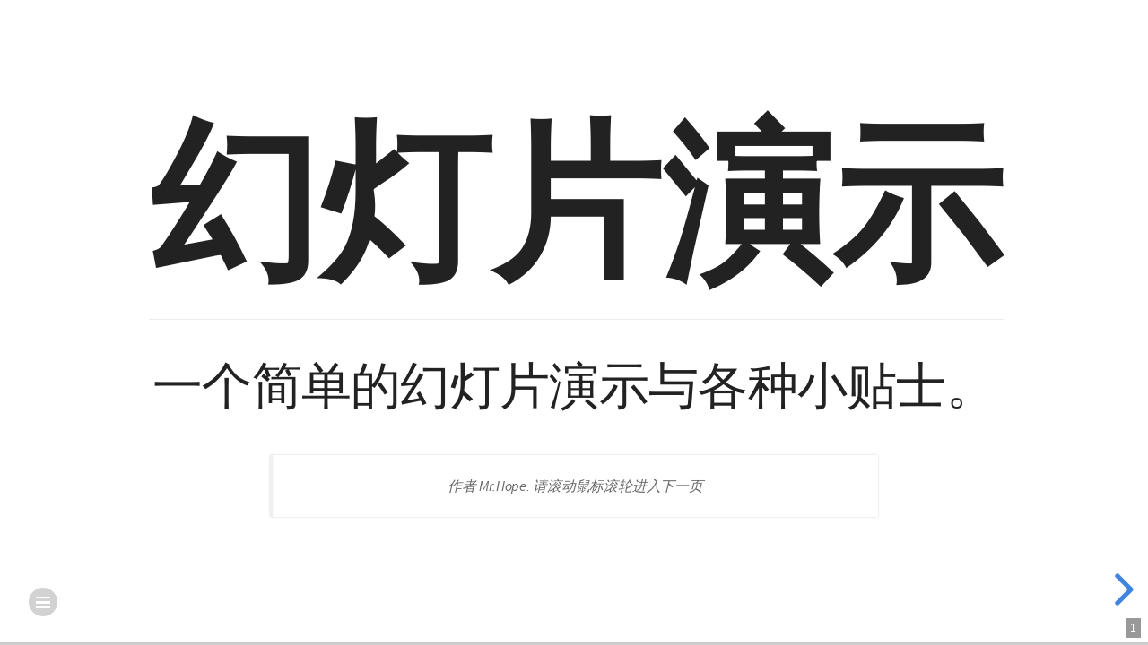

--- FILE ---
content_type: text/html
request_url: https://ai4energy.cn/slides.html
body_size: 32520
content:
<!doctype html>
<html lang="zh-CN" data-theme="light">
  <head>
    <meta charset="utf-8" />
    <meta name="viewport" content="width=device-width,initial-scale=1" />
    <meta name="generator" content="VuePress 2.0.0-beta.67" />
    <meta name="theme" content="VuePress Theme Hope" />
    <link rel="alternate" hreflang="en-us" href="https://ai4energy.cn/en/slides.html"><meta property="og:url" content="https://ai4energy.cn/slides.html"><meta property="og:site_name" content="Ai4Energy"><meta property="og:title" content="幻灯片页"><meta property="og:description" content="slidestart 幻灯片演示 一个简单的幻灯片演示与各种小贴士。 作者 Mr.Hope. 请滚动鼠标滚轮进入下一页 标注幻灯片 👇 (#/1/1) -- 标注幻灯片 使用 --- 标注水平幻灯片 在水平幻灯片中使用 -- 分割垂直幻灯片 使用 在幻灯片上添加属性 使用 在前一个 HTML 元素上添加属性 Markdown 你可以在幻灯片中使用 M..."><meta property="og:type" content="article"><meta property="og:locale" content="zh-CN"><meta property="og:locale:alternate" content="en-US"><meta property="og:updated_time" content="2023-10-05T10:59:45.000Z"><meta property="article:author" content="Ai4Energy"><meta property="article:modified_time" content="2023-10-05T10:59:45.000Z"><script type="application/ld+json">{"@context":"https://schema.org","@type":"Article","headline":"幻灯片页","image":[""],"dateModified":"2023-10-05T10:59:45.000Z","author":[{"@type":"Person","name":"Ai4Energy","url":"https://ai4energy.cn"}]}</script><title>幻灯片页 | Ai4Energy</title><meta name="description" content="slidestart 幻灯片演示 一个简单的幻灯片演示与各种小贴士。 作者 Mr.Hope. 请滚动鼠标滚轮进入下一页 标注幻灯片 👇 (#/1/1) -- 标注幻灯片 使用 --- 标注水平幻灯片 在水平幻灯片中使用 -- 分割垂直幻灯片 使用 在幻灯片上添加属性 使用 在前一个 HTML 元素上添加属性 Markdown 你可以在幻灯片中使用 M...">
    <style>
      :root {
        --bg-color: #fff;
      }

      html[data-theme="dark"] {
        --bg-color: #1d1e1f;
      }

      html,
      body {
        background: var(--bg-color);
      }
    </style>
    <script>
      const userMode = localStorage.getItem("vuepress-theme-hope-scheme");
      const systemDarkMode =
        window.matchMedia &&
        window.matchMedia("(prefers-color-scheme: dark)").matches;

      if (userMode === "dark" || (userMode !== "light" && systemDarkMode)) {
        document.documentElement.setAttribute("data-theme", "dark");
      }
    </script>
    <link rel="preload" href="/assets/style-21749147.css" as="style"><link rel="stylesheet" href="/assets/style-21749147.css">
    <link rel="modulepreload" href="/assets/app-6fc42512.js"><link rel="modulepreload" href="/assets/slides.html-3bd071b1.js"><link rel="modulepreload" href="/assets/plugin-vue_export-helper-c27b6911.js"><link rel="modulepreload" href="/assets/slides.html-95e43cb0.js"><link rel="prefetch" href="/assets/index.html-3c8a4142.js" as="script"><link rel="prefetch" href="/assets/contactus.html-10920094.js" as="script"><link rel="prefetch" href="/assets/index.html-3099cfbb.js" as="script"><link rel="prefetch" href="/assets/disable.html-a6e9b30b.js" as="script"><link rel="prefetch" href="/assets/encrypt.html-2ea5bac1.js" as="script"><link rel="prefetch" href="/assets/markdown.html-a505b667.js" as="script"><link rel="prefetch" href="/assets/page.html-98455d2d.js" as="script"><link rel="prefetch" href="/assets/index.html-dc6517e4.js" as="script"><link rel="prefetch" href="/assets/index.html-0d5c0298.js" as="script"><link rel="prefetch" href="/assets/contactus.html-2328742c.js" as="script"><link rel="prefetch" href="/assets/slides.html-771cb2b9.js" as="script"><link rel="prefetch" href="/assets/index.html-444a197e.js" as="script"><link rel="prefetch" href="/assets/index.html-5760da4b.js" as="script"><link rel="prefetch" href="/assets/test.html-7fe25efb.js" as="script"><link rel="prefetch" href="/assets/01-docker-compose环境准备.html-c092d14d.js" as="script"><link rel="prefetch" href="/assets/02-emqx消息服务器准备.html-3f09a4eb.js" as="script"><link rel="prefetch" href="/assets/03-mysql数据库准备.html-720eb169.js" as="script"><link rel="prefetch" href="/assets/04-go-zero环境准备.html-1ade1f8c.js" as="script"><link rel="prefetch" href="/assets/05-gateway设置.html-56cbbae7.js" as="script"><link rel="prefetch" href="/assets/06-goctl生成api服务.html-379995cc.js" as="script"><link rel="prefetch" href="/assets/07-goctl处理数据库模型.html-1f99f703.js" as="script"><link rel="prefetch" href="/assets/1-SAM.html-08fa9652.js" as="script"><link rel="prefetch" href="/assets/10-PLANHEAT Tool.html-e2524c1a.js" as="script"><link rel="prefetch" href="/assets/11-Modelica Buildings library.html-5c0006d4.js" as="script"><link rel="prefetch" href="/assets/12-IDEAS.html-d0b22e0a.js" as="script"><link rel="prefetch" href="/assets/13-OpenMDAO.html-a66e6ba2.js" as="script"><link rel="prefetch" href="/assets/2-ReOpt.html-38b03393.js" as="script"><link rel="prefetch" href="/assets/3-pvlib-python.html-4b9ab185.js" as="script"><link rel="prefetch" href="/assets/4-SolarPILOT.html-bd5f7fde.js" as="script"><link rel="prefetch" href="/assets/5-SolarTherm.html-c40efd1f.js" as="script"><link rel="prefetch" href="/assets/6-SolTrace.html-b23b11d7.js" as="script"><link rel="prefetch" href="/assets/7-OpenFAST.html-313cea4b.js" as="script"><link rel="prefetch" href="/assets/8-OpenLCA.html-4852c7a9.js" as="script"><link rel="prefetch" href="/assets/9-FOQUS.html-cd61fa11.js" as="script"><link rel="prefetch" href="/assets/coolprop-intro.html-e28f8677.js" as="script"><link rel="prefetch" href="/assets/index.html-3dbbffc9.js" as="script"><link rel="prefetch" href="/assets/sam-ssc.html-18a0fbf6.js" as="script"><link rel="prefetch" href="/assets/1-Windows命令提示符介绍.html-db8c8de3.js" as="script"><link rel="prefetch" href="/assets/2-PowerShell和WindowsTerminal.html-c8aa8bdf.js" as="script"><link rel="prefetch" href="/assets/3-环境变量及其设置.html-5f4b49b2.js" as="script"><link rel="prefetch" href="/assets/4-Windows下安装gcc编译器和CLion.html-70d4dce0.js" as="script"><link rel="prefetch" href="/assets/5-make和Makefile介绍.html-18c70adc.js" as="script"><link rel="prefetch" href="/assets/6-静态链接库和动态链接库.html-db183e33.js" as="script"><link rel="prefetch" href="/assets/7-以SAM为例整体实操一下.html-30d72f60.js" as="script"><link rel="prefetch" href="/assets/8-以CoolProp为例的实操.html-673c5db1.js" as="script"><link rel="prefetch" href="/assets/9-dll生成与调用实操.html-67762d65.js" as="script"><link rel="prefetch" href="/assets/0010-julia的安装.html-0db0f93f.js" as="script"><link rel="prefetch" href="/assets/0020-julia的REPL.html-32a3192b.js" as="script"><link rel="prefetch" href="/assets/0030-julia的语法要点.html-038d467c.js" as="script"><link rel="prefetch" href="/assets/0040-julia的包管理.html-ab783df2.js" as="script"><link rel="prefetch" href="/assets/0050-julia的环境.html-bdcf2d4d.js" as="script"><link rel="prefetch" href="/assets/0060-创建julia包.html-1465c684.js" as="script"><link rel="prefetch" href="/assets/0070-julia的类型系统.html-418f564c.js" as="script"><link rel="prefetch" href="/assets/0090-julia代码编译成app.html-ea7364c6.js" as="script"><link rel="prefetch" href="/assets/0091-julia编译成library.html-669a178c.js" as="script"><link rel="prefetch" href="/assets/0092-julia编译自定义系统镜像.html-9930507e.js" as="script"><link rel="prefetch" href="/assets/0110-julia的元编程.html-17e71420.js" as="script"><link rel="prefetch" href="/assets/0120- julia-binary-wrappers.html-4bee56e2.js" as="script"><link rel="prefetch" href="/assets/0130-ijulia.html-a7fd4450.js" as="script"><link rel="prefetch" href="/assets/1001-julia的http服务.html-2755efd9.js" as="script"><link rel="prefetch" href="/assets/1002-julia与grpc.html-350d8423.js" as="script"><link rel="prefetch" href="/assets/1003-julia的前后端分离.html-7809ddb7.js" as="script"><link rel="prefetch" href="/assets/1-过程抽象.html-3dc8dc65.js" as="script"><link rel="prefetch" href="/assets/2-数据抽象.html-4d31b7f3.js" as="script"><link rel="prefetch" href="/assets/3-再说说递归.html-816a0c4f.js" as="script"><link rel="prefetch" href="/assets/4-从符号到模型.html-d322a9da.js" as="script"><link rel="prefetch" href="/assets/5-抽象语法树.html-cfae6b21.js" as="script"><link rel="prefetch" href="/assets/6-代码生成.html-13609aab.js" as="script"><link rel="prefetch" href="/assets/7-领域特定语言.html-641085c2.js" as="script"><link rel="prefetch" href="/assets/8-写个库还是创个语言.html-ff22d5fc.js" as="script"><link rel="prefetch" href="/assets/9-Ascend等解构.html-5121e3ea.js" as="script"><link rel="prefetch" href="/assets/91-OpenFoam解构.html-32d529ef.js" as="script"><link rel="prefetch" href="/assets/DE_intro.html-b2f11cf1.js" as="script"><link rel="prefetch" href="/assets/MTK_intro.html-84548a90.js" as="script"><link rel="prefetch" href="/assets/MTK_register.html-bc624f1c.js" as="script"><link rel="prefetch" href="/assets/MTK_tips.html-27a59041.js" as="script"><link rel="prefetch" href="/assets/ModelingTutorial.html-4da7746f.js" as="script"><link rel="prefetch" href="/assets/WathMTKdo.html-6f89ef4c.js" as="script"><link rel="prefetch" href="/assets/benchmark_de_mtk.html-9250dda3.js" as="script"><link rel="prefetch" href="/assets/1-微分代数方程.html-13c4d06a.js" as="script"><link rel="prefetch" href="/assets/DE_heattran.html-83cab43b.js" as="script"><link rel="prefetch" href="/assets/MTK_Sundials.html-6f351ef4.js" as="script"><link rel="prefetch" href="/assets/MTK_heattran.html-0cf8d2f1.js" as="script"><link rel="prefetch" href="/assets/MTK_parallel_computing.html-cfe3e0ed.js" as="script"><link rel="prefetch" href="/assets/componementModel.html-17b8a923.js" as="script"><link rel="prefetch" href="/assets/steadyRC.html-643aada7.js" as="script"><link rel="prefetch" href="/assets/1-优化的概念.html-9879a73d.js" as="script"><link rel="prefetch" href="/assets/2-优化问题的分类.html-c365bf71.js" as="script"><link rel="prefetch" href="/assets/3-能源系统工程中的优化问题.html-f203119e.js" as="script"><link rel="prefetch" href="/assets/4-优化问题的求解过程.html-69c398c1.js" as="script"><link rel="prefetch" href="/assets/5-优化问题的建模平台.html-7229389e.js" as="script"><link rel="prefetch" href="/assets/6-传统决定性算法简介.html-1bee53fe.js" as="script"><link rel="prefetch" href="/assets/7-启发式算法简介.html-8fcef70b.js" as="script"><link rel="prefetch" href="/assets/8-黑箱优化问题.html-0f3d6954.js" as="script"><link rel="prefetch" href="/assets/9-优化问题建模之递归建模方法.html-b1877c30.js" as="script"><link rel="prefetch" href="/assets/90-优化应用之参数估计与软测量.html-d27ef8e2.js" as="script"><link rel="prefetch" href="/assets/91-优化应用之代理模型.html-c48aae15.js" as="script"><link rel="prefetch" href="/assets/92-一些可以看一看的优化相关工具.html-911dd35c.js" as="script"><link rel="prefetch" href="/assets/93-JuMP混合整数线性优化实例.html-d80df870.js" as="script"><link rel="prefetch" href="/assets/94-JuMP参数辨识.html-90211eb4.js" as="script"><link rel="prefetch" href="/assets/95-微分方程参数辨识实例.html-719c3402.js" as="script"><link rel="prefetch" href="/assets/96-MTK非线性参数辨识实例.html-cf97f8bb.js" as="script"><link rel="prefetch" href="/assets/97-MTK符号系统参数辨识实例.html-b92a5f5b.js" as="script"><link rel="prefetch" href="/assets/98-MTK部分参数辨识实例.html-0daf34a0.js" as="script"><link rel="prefetch" href="/assets/GenSBO.html-a0424a12.js" as="script"><link rel="prefetch" href="/assets/MIDACO.html-ddd2a52b.js" as="script"><link rel="prefetch" href="/assets/Optimization.jl.html-73abdfac.js" as="script"><link rel="prefetch" href="/assets/1-控制的本质.html-a87dc709.js" as="script"><link rel="prefetch" href="/assets/JuMPMPC.html-d1886f9f.js" as="script"><link rel="prefetch" href="/assets/KalmanFiltering.html-316be484.js" as="script"><link rel="prefetch" href="/assets/MTKMPC.html-510ff046.js" as="script"><link rel="prefetch" href="/assets/OptimControl.html-cd349c37.js" as="script"><link rel="prefetch" href="/assets/1-机器学习和人工智能.html-e620e592.js" as="script"><link rel="prefetch" href="/assets/1-能源管理信息系统.html-24e0b06c.js" as="script"><link rel="prefetch" href="/assets/1-物联网.html-c6213f30.js" as="script"><link rel="prefetch" href="/assets/2-消息件.html-00a12b66.js" as="script"><link rel="prefetch" href="/assets/3-大数据简介.html-4e200f7f.js" as="script"><link rel="prefetch" href="/assets/4-从虚拟机到云计算.html-8e6040a5.js" as="script"><link rel="prefetch" href="/assets/5-容器化和k8s.html-1f713b6b.js" as="script"><link rel="prefetch" href="/assets/01-golang的安装.html-f4e2d472.js" as="script"><link rel="prefetch" href="/assets/02-golang的特点.html-645f3c1b.js" as="script"><link rel="prefetch" href="/assets/3-ssh-git实操.html-98f2fed0.js" as="script"><link rel="prefetch" href="/assets/CSV_jl_use.html-a6ff50b6.js" as="script"><link rel="prefetch" href="/assets/CoolProp.html-5bd8ec75.js" as="script"><link rel="prefetch" href="/assets/vscode_git.html-4b987a91.js" as="script"><link rel="prefetch" href="/assets/1-thinkaboutstudy.html-f604ab95.js" as="script"><link rel="prefetch" href="/assets/DocStructure.html-f96e30d9.js" as="script"><link rel="prefetch" href="/assets/REPL-of-Julia.html-a09a73bc.js" as="script"><link rel="prefetch" href="/assets/gitworkflow.html-3f563727.js" as="script"><link rel="prefetch" href="/assets/julia_change_pkgserve.html-1c2551b1.js" as="script"><link rel="prefetch" href="/assets/julia的安装.html-24a8db6a.js" as="script"><link rel="prefetch" href="/assets/vscodePlugin.html-ed248567.js" as="script"><link rel="prefetch" href="/assets/index.html-711dd098.js" as="script"><link rel="prefetch" href="/assets/disable.html-9565c887.js" as="script"><link rel="prefetch" href="/assets/encrypt.html-b1c32fa0.js" as="script"><link rel="prefetch" href="/assets/markdown.html-14aa999b.js" as="script"><link rel="prefetch" href="/assets/page.html-cf9dc2de.js" as="script"><link rel="prefetch" href="/assets/index.html-36f0f5ca.js" as="script"><link rel="prefetch" href="/assets/index.html-74faf88e.js" as="script"><link rel="prefetch" href="/assets/baz.html-91ce74c1.js" as="script"><link rel="prefetch" href="/assets/index.html-a116fee1.js" as="script"><link rel="prefetch" href="/assets/ray.html-32a2fde3.js" as="script"><link rel="prefetch" href="/assets/index.html-e4768440.js" as="script"><link rel="prefetch" href="/assets/baz.html-86ba426b.js" as="script"><link rel="prefetch" href="/assets/index.html-4317bd31.js" as="script"><link rel="prefetch" href="/assets/ray.html-4095d93d.js" as="script"><link rel="prefetch" href="/assets/404.html-ed927696.js" as="script"><link rel="prefetch" href="/assets/index.html-b5f3c5c1.js" as="script"><link rel="prefetch" href="/assets/index.html-07cdd39b.js" as="script"><link rel="prefetch" href="/assets/index.html-1b46742f.js" as="script"><link rel="prefetch" href="/assets/index.html-bce05ef5.js" as="script"><link rel="prefetch" href="/assets/index.html-6efe3f52.js" as="script"><link rel="prefetch" href="/assets/index.html-166a8267.js" as="script"><link rel="prefetch" href="/assets/index.html-6ac958fa.js" as="script"><link rel="prefetch" href="/assets/index.html-05409ea6.js" as="script"><link rel="prefetch" href="/assets/index.html-75427b01.js" as="script"><link rel="prefetch" href="/assets/index.html-24252416.js" as="script"><link rel="prefetch" href="/assets/index.html-81a07731.js" as="script"><link rel="prefetch" href="/assets/index.html-7cc5cd66.js" as="script"><link rel="prefetch" href="/assets/index.html-2cb197b1.js" as="script"><link rel="prefetch" href="/assets/index.html-6e50348c.js" as="script"><link rel="prefetch" href="/assets/index.html-40a9be70.js" as="script"><link rel="prefetch" href="/assets/index.html-46809b8d.js" as="script"><link rel="prefetch" href="/assets/contactus.html-82e5159e.js" as="script"><link rel="prefetch" href="/assets/index.html-2d229eda.js" as="script"><link rel="prefetch" href="/assets/disable.html-6b7b00b6.js" as="script"><link rel="prefetch" href="/assets/encrypt.html-eebe5f11.js" as="script"><link rel="prefetch" href="/assets/markdown.html-4ab84b27.js" as="script"><link rel="prefetch" href="/assets/page.html-d7e873a2.js" as="script"><link rel="prefetch" href="/assets/index.html-5d2344d9.js" as="script"><link rel="prefetch" href="/assets/index.html-6220b316.js" as="script"><link rel="prefetch" href="/assets/contactus.html-26a0dda2.js" as="script"><link rel="prefetch" href="/assets/slides.html-c65ed5c9.js" as="script"><link rel="prefetch" href="/assets/index.html-7f2f0efd.js" as="script"><link rel="prefetch" href="/assets/index.html-baad33a5.js" as="script"><link rel="prefetch" href="/assets/test.html-f8fa14a0.js" as="script"><link rel="prefetch" href="/assets/01-docker-compose环境准备.html-2b89aa36.js" as="script"><link rel="prefetch" href="/assets/02-emqx消息服务器准备.html-74964883.js" as="script"><link rel="prefetch" href="/assets/03-mysql数据库准备.html-28142391.js" as="script"><link rel="prefetch" href="/assets/04-go-zero环境准备.html-486ba03c.js" as="script"><link rel="prefetch" href="/assets/05-gateway设置.html-4e4dbe23.js" as="script"><link rel="prefetch" href="/assets/06-goctl生成api服务.html-c1f688ba.js" as="script"><link rel="prefetch" href="/assets/07-goctl处理数据库模型.html-e02b77fd.js" as="script"><link rel="prefetch" href="/assets/1-SAM.html-d7d112c0.js" as="script"><link rel="prefetch" href="/assets/10-PLANHEAT Tool.html-3ec7ba98.js" as="script"><link rel="prefetch" href="/assets/11-Modelica Buildings library.html-e1bccecc.js" as="script"><link rel="prefetch" href="/assets/12-IDEAS.html-31ff413a.js" as="script"><link rel="prefetch" href="/assets/13-OpenMDAO.html-7db60efe.js" as="script"><link rel="prefetch" href="/assets/2-ReOpt.html-31c8c82e.js" as="script"><link rel="prefetch" href="/assets/3-pvlib-python.html-9d2e1983.js" as="script"><link rel="prefetch" href="/assets/4-SolarPILOT.html-15a6ebdc.js" as="script"><link rel="prefetch" href="/assets/5-SolarTherm.html-0c7b71a4.js" as="script"><link rel="prefetch" href="/assets/6-SolTrace.html-bd4e169e.js" as="script"><link rel="prefetch" href="/assets/7-OpenFAST.html-b9e7acf5.js" as="script"><link rel="prefetch" href="/assets/8-OpenLCA.html-97c65fd2.js" as="script"><link rel="prefetch" href="/assets/9-FOQUS.html-4f1d67fe.js" as="script"><link rel="prefetch" href="/assets/coolprop-intro.html-16831224.js" as="script"><link rel="prefetch" href="/assets/index.html-dc63df20.js" as="script"><link rel="prefetch" href="/assets/sam-ssc.html-9fe7fa45.js" as="script"><link rel="prefetch" href="/assets/1-Windows命令提示符介绍.html-4b959f6f.js" as="script"><link rel="prefetch" href="/assets/2-PowerShell和WindowsTerminal.html-6c0b69f5.js" as="script"><link rel="prefetch" href="/assets/3-环境变量及其设置.html-73e090ee.js" as="script"><link rel="prefetch" href="/assets/4-Windows下安装gcc编译器和CLion.html-0338b27d.js" as="script"><link rel="prefetch" href="/assets/5-make和Makefile介绍.html-1cb18099.js" as="script"><link rel="prefetch" href="/assets/6-静态链接库和动态链接库.html-26b9cccf.js" as="script"><link rel="prefetch" href="/assets/7-以SAM为例整体实操一下.html-989420b0.js" as="script"><link rel="prefetch" href="/assets/8-以CoolProp为例的实操.html-385367dc.js" as="script"><link rel="prefetch" href="/assets/9-dll生成与调用实操.html-3badd244.js" as="script"><link rel="prefetch" href="/assets/0010-julia的安装.html-47701d7b.js" as="script"><link rel="prefetch" href="/assets/0020-julia的REPL.html-2e1b9c1b.js" as="script"><link rel="prefetch" href="/assets/0030-julia的语法要点.html-ced28d9a.js" as="script"><link rel="prefetch" href="/assets/0040-julia的包管理.html-3588429a.js" as="script"><link rel="prefetch" href="/assets/0050-julia的环境.html-b772e409.js" as="script"><link rel="prefetch" href="/assets/0060-创建julia包.html-ded555bf.js" as="script"><link rel="prefetch" href="/assets/0070-julia的类型系统.html-22e27e24.js" as="script"><link rel="prefetch" href="/assets/0090-julia代码编译成app.html-ed284c34.js" as="script"><link rel="prefetch" href="/assets/0091-julia编译成library.html-9f03e7d7.js" as="script"><link rel="prefetch" href="/assets/0092-julia编译自定义系统镜像.html-5b931154.js" as="script"><link rel="prefetch" href="/assets/0110-julia的元编程.html-8fc0a9a5.js" as="script"><link rel="prefetch" href="/assets/0120- julia-binary-wrappers.html-314ec6c5.js" as="script"><link rel="prefetch" href="/assets/0130-ijulia.html-c745bce7.js" as="script"><link rel="prefetch" href="/assets/1001-julia的http服务.html-a7e68142.js" as="script"><link rel="prefetch" href="/assets/1002-julia与grpc.html-81469ae7.js" as="script"><link rel="prefetch" href="/assets/1003-julia的前后端分离.html-da89a86f.js" as="script"><link rel="prefetch" href="/assets/1-过程抽象.html-206e3802.js" as="script"><link rel="prefetch" href="/assets/2-数据抽象.html-56306790.js" as="script"><link rel="prefetch" href="/assets/3-再说说递归.html-2a92adce.js" as="script"><link rel="prefetch" href="/assets/4-从符号到模型.html-0b38a94e.js" as="script"><link rel="prefetch" href="/assets/5-抽象语法树.html-f7da32fb.js" as="script"><link rel="prefetch" href="/assets/6-代码生成.html-9392bc53.js" as="script"><link rel="prefetch" href="/assets/7-领域特定语言.html-1a0f9679.js" as="script"><link rel="prefetch" href="/assets/8-写个库还是创个语言.html-66a512b5.js" as="script"><link rel="prefetch" href="/assets/9-Ascend等解构.html-ab7be30f.js" as="script"><link rel="prefetch" href="/assets/91-OpenFoam解构.html-7657a9e6.js" as="script"><link rel="prefetch" href="/assets/DE_intro.html-27c3785b.js" as="script"><link rel="prefetch" href="/assets/MTK_intro.html-b64c11a9.js" as="script"><link rel="prefetch" href="/assets/MTK_register.html-036e6997.js" as="script"><link rel="prefetch" href="/assets/MTK_tips.html-62a4cd9f.js" as="script"><link rel="prefetch" href="/assets/ModelingTutorial.html-38d885b2.js" as="script"><link rel="prefetch" href="/assets/WathMTKdo.html-aa4391c1.js" as="script"><link rel="prefetch" href="/assets/benchmark_de_mtk.html-8e42846a.js" as="script"><link rel="prefetch" href="/assets/1-微分代数方程.html-c9f708ae.js" as="script"><link rel="prefetch" href="/assets/DE_heattran.html-4af34785.js" as="script"><link rel="prefetch" href="/assets/MTK_Sundials.html-f453a940.js" as="script"><link rel="prefetch" href="/assets/MTK_heattran.html-dff581b9.js" as="script"><link rel="prefetch" href="/assets/MTK_parallel_computing.html-ddc5c4cd.js" as="script"><link rel="prefetch" href="/assets/componementModel.html-9caa7ff8.js" as="script"><link rel="prefetch" href="/assets/steadyRC.html-7044ddba.js" as="script"><link rel="prefetch" href="/assets/1-优化的概念.html-47b6dd35.js" as="script"><link rel="prefetch" href="/assets/2-优化问题的分类.html-d7b15eb2.js" as="script"><link rel="prefetch" href="/assets/3-能源系统工程中的优化问题.html-78839d14.js" as="script"><link rel="prefetch" href="/assets/4-优化问题的求解过程.html-7fea313b.js" as="script"><link rel="prefetch" href="/assets/5-优化问题的建模平台.html-326c33b3.js" as="script"><link rel="prefetch" href="/assets/6-传统决定性算法简介.html-a126005b.js" as="script"><link rel="prefetch" href="/assets/7-启发式算法简介.html-3e0a1bcc.js" as="script"><link rel="prefetch" href="/assets/8-黑箱优化问题.html-7e9fa22f.js" as="script"><link rel="prefetch" href="/assets/9-优化问题建模之递归建模方法.html-79a853a0.js" as="script"><link rel="prefetch" href="/assets/90-优化应用之参数估计与软测量.html-b34431db.js" as="script"><link rel="prefetch" href="/assets/91-优化应用之代理模型.html-8c94ed19.js" as="script"><link rel="prefetch" href="/assets/92-一些可以看一看的优化相关工具.html-aad66b15.js" as="script"><link rel="prefetch" href="/assets/93-JuMP混合整数线性优化实例.html-de03830b.js" as="script"><link rel="prefetch" href="/assets/94-JuMP参数辨识.html-7830d515.js" as="script"><link rel="prefetch" href="/assets/95-微分方程参数辨识实例.html-e19e9f98.js" as="script"><link rel="prefetch" href="/assets/96-MTK非线性参数辨识实例.html-f14bc24f.js" as="script"><link rel="prefetch" href="/assets/97-MTK符号系统参数辨识实例.html-35b9b24f.js" as="script"><link rel="prefetch" href="/assets/98-MTK部分参数辨识实例.html-9ac005c1.js" as="script"><link rel="prefetch" href="/assets/GenSBO.html-82791667.js" as="script"><link rel="prefetch" href="/assets/MIDACO.html-8a8a4b1b.js" as="script"><link rel="prefetch" href="/assets/Optimization.jl.html-aee88df7.js" as="script"><link rel="prefetch" href="/assets/1-控制的本质.html-8b997b32.js" as="script"><link rel="prefetch" href="/assets/JuMPMPC.html-ca3fd377.js" as="script"><link rel="prefetch" href="/assets/KalmanFiltering.html-0528e503.js" as="script"><link rel="prefetch" href="/assets/MTKMPC.html-7045f760.js" as="script"><link rel="prefetch" href="/assets/OptimControl.html-ac54b090.js" as="script"><link rel="prefetch" href="/assets/1-机器学习和人工智能.html-1a8b55bf.js" as="script"><link rel="prefetch" href="/assets/1-能源管理信息系统.html-5b4eba26.js" as="script"><link rel="prefetch" href="/assets/1-物联网.html-9bf826f5.js" as="script"><link rel="prefetch" href="/assets/2-消息件.html-5c03445b.js" as="script"><link rel="prefetch" href="/assets/3-大数据简介.html-08ae273d.js" as="script"><link rel="prefetch" href="/assets/4-从虚拟机到云计算.html-a64ac5fb.js" as="script"><link rel="prefetch" href="/assets/5-容器化和k8s.html-a27bbc74.js" as="script"><link rel="prefetch" href="/assets/01-golang的安装.html-585a506b.js" as="script"><link rel="prefetch" href="/assets/02-golang的特点.html-bbe36262.js" as="script"><link rel="prefetch" href="/assets/3-ssh-git实操.html-4f2caabe.js" as="script"><link rel="prefetch" href="/assets/CSV_jl_use.html-ac43b5df.js" as="script"><link rel="prefetch" href="/assets/CoolProp.html-ea98ce8b.js" as="script"><link rel="prefetch" href="/assets/vscode_git.html-f22cfe9f.js" as="script"><link rel="prefetch" href="/assets/1-thinkaboutstudy.html-3446875e.js" as="script"><link rel="prefetch" href="/assets/DocStructure.html-cfef7fc5.js" as="script"><link rel="prefetch" href="/assets/REPL-of-Julia.html-203ccccf.js" as="script"><link rel="prefetch" href="/assets/gitworkflow.html-43d9d348.js" as="script"><link rel="prefetch" href="/assets/julia_change_pkgserve.html-b8079597.js" as="script"><link rel="prefetch" href="/assets/julia的安装.html-5178298b.js" as="script"><link rel="prefetch" href="/assets/vscodePlugin.html-14ac8f7b.js" as="script"><link rel="prefetch" href="/assets/index.html-59d4147c.js" as="script"><link rel="prefetch" href="/assets/disable.html-fa644aa6.js" as="script"><link rel="prefetch" href="/assets/encrypt.html-2b1763c8.js" as="script"><link rel="prefetch" href="/assets/markdown.html-a037da7e.js" as="script"><link rel="prefetch" href="/assets/page.html-e9ecdd01.js" as="script"><link rel="prefetch" href="/assets/index.html-1fc819da.js" as="script"><link rel="prefetch" href="/assets/index.html-e9b4d7de.js" as="script"><link rel="prefetch" href="/assets/baz.html-820db977.js" as="script"><link rel="prefetch" href="/assets/index.html-56ce0358.js" as="script"><link rel="prefetch" href="/assets/ray.html-7329c3a6.js" as="script"><link rel="prefetch" href="/assets/index.html-2ae2abc7.js" as="script"><link rel="prefetch" href="/assets/baz.html-ce2c85bf.js" as="script"><link rel="prefetch" href="/assets/index.html-113bbb80.js" as="script"><link rel="prefetch" href="/assets/ray.html-812bf010.js" as="script"><link rel="prefetch" href="/assets/404.html-f11e43c0.js" as="script"><link rel="prefetch" href="/assets/index.html-2cc59a36.js" as="script"><link rel="prefetch" href="/assets/index.html-78324f77.js" as="script"><link rel="prefetch" href="/assets/index.html-e0b3d210.js" as="script"><link rel="prefetch" href="/assets/index.html-cba78ad6.js" as="script"><link rel="prefetch" href="/assets/index.html-78101d4b.js" as="script"><link rel="prefetch" href="/assets/index.html-f4473db9.js" as="script"><link rel="prefetch" href="/assets/index.html-b00d7503.js" as="script"><link rel="prefetch" href="/assets/index.html-21092bb0.js" as="script"><link rel="prefetch" href="/assets/index.html-6a2d4420.js" as="script"><link rel="prefetch" href="/assets/index.html-87c8c8d2.js" as="script"><link rel="prefetch" href="/assets/index.html-29df542d.js" as="script"><link rel="prefetch" href="/assets/index.html-3504f1a9.js" as="script"><link rel="prefetch" href="/assets/index.html-d6c6c5b1.js" as="script"><link rel="prefetch" href="/assets/index.html-1d9d0e6a.js" as="script"><link rel="prefetch" href="/assets/index.html-59864c07.js" as="script"><link rel="prefetch" href="/assets/auto-fe80bb03.js" as="script"><link rel="prefetch" href="/assets/index-2bf332f6.js" as="script"><link rel="prefetch" href="/assets/flowchart-c441f34d.js" as="script"><link rel="prefetch" href="/assets/mermaid.core-65bc0f7f.js" as="script"><link rel="prefetch" href="/assets/highlight.esm-75b11b9d.js" as="script"><link rel="prefetch" href="/assets/markdown.esm-9d5bc2ce.js" as="script"><link rel="prefetch" href="/assets/math.esm-70a288c8.js" as="script"><link rel="prefetch" href="/assets/notes.esm-a106bb2c.js" as="script"><link rel="prefetch" href="/assets/reveal.esm-1a4c3ae7.js" as="script"><link rel="prefetch" href="/assets/search.esm-7e6792e2.js" as="script"><link rel="prefetch" href="/assets/zoom.esm-b83b91d0.js" as="script"><link rel="prefetch" href="/assets/VuePlayground-d87f29a0.js" as="script"><link rel="prefetch" href="/assets/photoswipe.esm-1464cdb9.js" as="script">
  </head>
  <body>
    <div id="app"><!--[--><div class="vp-reveal-page"><div><!-- markdownlint-disable MD024 MD033 MD051 --><div class="vp-reveal"><div class="reveal reveal-viewport"><div class="slides"><section data-markdown data-separator="^\r?\n---\r?\n$" data-separator-vertical="^\r?\n--\r?\n$"><script type="text/template"></script></section></div></div><div class="loading-icon-wrapper reveal-loading" style="display:flex;align-items:center;justify-content:center;height:400px;"><svg xmlns="http://www.w3.org/2000/svg" width="48" height="48" preserveAspectRatio="xMidYMid" viewBox="25 25 50 50"><animateTransform attributeName="transform" type="rotate" dur="2s" keyTimes="0;1" repeatCount="indefinite" values="0;360"></animateTransform><circle cx="50" cy="50" r="20" fill="none" stroke="currentColor" stroke-width="4" stroke-linecap="round"><animate attributeName="stroke-dasharray" dur="1.5s" keyTimes="0;0.5;1" repeatCount="indefinite" values="1,200;90,200;1,200"></animate><animate attributeName="stroke-dashoffset" dur="1.5s" keyTimes="0;0.5;1" repeatCount="indefinite" values="0;-35px;-125px"></animate></circle></svg></div></div></div><div class="vp-reveal-menu"><button type="button" class="menu-button"><span class="icon"></span></button><button type="button" class="back-button"><svg xmlns="http://www.w3.org/2000/svg" class="icon back-icon" viewBox="0 0 1024 1024" fill="currentColor" aria-label="back icon"><path d="M1014.749 449.156v125.688H260.626l345.64 345.64-89.239 89.237L19.307 512l497.72-497.721 89.238 89.238-345.64 345.64h754.124z"></path></svg></button><button type="button" class="home-button"><svg xmlns="http://www.w3.org/2000/svg" class="icon home-icon" viewBox="0 0 1024 1024" fill="currentColor" aria-label="home icon"><path d="M780.106 420.978L506.994 147.866 233.882 420.978h.045v455.11H780.06v-455.11h.046zm90.977 90.976V876.09a91.022 91.022 0 01-91.023 91.022H233.927a91.022 91.022 0 01-91.022-91.022V511.954l-67.22 67.175-64.307-64.307 431.309-431.31c35.498-35.498 93.115-35.498 128.614 0l431.309 431.31-64.307 64.307L871.083 512z"></path></svg></button></div></div><!----><!--]--></div>
    <script type="module" src="/assets/app-6fc42512.js" defer></script>
  </body>
</html>


--- FILE ---
content_type: text/css
request_url: https://ai4energy.cn/assets/style-21749147.css
body_size: 497706
content:
html[data-theme=dark]{--text-color: #9e9e9e;--bg-color: #0d1117;--bg-color-secondary: #161b22;--bg-color-tertiary: #21262c;--border-color: #30363d;--box-shadow: #282a32;--card-shadow: rgba(0, 0, 0, .3);--black: #fff;--dark-grey: #999;--light-grey: #666;--white: #000;--grey3: #bbb;--grey12: #333;--grey14: #111;--bg-color-light: #161b22;--bg-color-back: #0d1117;--bg-color-float: #161b22;--bg-color-blur: rgba(13, 17, 23, .9);--bg-color-float-blur: rgba(22, 27, 34, .9);--text-color-light: #a8a8a8;--text-color-lighter: #b1b1b1;--text-color-bright: #c5c5c5;--border-color-light: #2e333a;--border-color-dark: #394048}:root{--theme-color: #096dd9;--text-color: #2c3e50;--bg-color: #fff;--bg-color-secondary: #f8f8f8;--bg-color-tertiary: #efeef4;--border-color: #eaecef;--box-shadow: #f0f1f2;--card-shadow: rgba(0, 0, 0, .15);--black: #000;--dark-grey: #666;--light-grey: #999;--white: #fff;--grey3: #333;--grey12: #bbb;--grey14: #eee;--navbar-height: 3.75rem;--navbar-horizontal-padding: 1.5rem;--navbar-vertical-padding: .7rem;--navbar-mobile-height: 3.25rem;--navbar-mobile-horizontal-padding: 1rem;--navbar-mobile-vertical-padding: .5rem;--sidebar-width: 18rem;--sidebar-mobile-width: 16rem;--content-width: 780px;--home-page-width: 1160px;--font-family: -apple-system, BlinkMacSystemFont, "Segoe UI", Roboto, Oxygen, Ubuntu, Cantarell, "Fira Sans", "Droid Sans", "Helvetica Neue", STHeiti, "Microsoft YaHei", SimSun, sans-serif;--font-family-heading: Georgia Pro, Crimson, Georgia, -apple-system, BlinkMacSystemFont, "Segoe UI", Roboto, Oxygen, Ubuntu, Cantarell, "Fira Sans", "Droid Sans", "Helvetica Neue", STHeiti, "Microsoft YaHei", SimSun, sans-serif;--font-family-mono: Consolas, Monaco, "Andale Mono", "Ubuntu Mono", monospace;--line-numbers-width: 2.5rem;--color-transition: .3s ease;--transform-transition: .3s ease;--vp-bg: var(--bg-color);--vp-bgl: var(--bg-color-light);--vp-bglt: var(--bg-color-tertiary);--vp-c: var(--text-color);--vp-cl: var(--text-color-light);--vp-clt: var(--text-color-lighter);--vp-brc: var(--border-color);--vp-brcd: var(--border-color-dark);--vp-tc: var(--theme-color);--vp-tcl: var(--theme-color-light);--vp-ct: var(--color-transition);--vp-tt: var(--transform-transition);--bg-color-light: #fff;--bg-color-back: #f8f8f8;--bg-color-float: #fff;--bg-color-blur: rgba(255, 255, 255, .9);--bg-color-float-blur: rgba(255, 255, 255, .9);--text-color-light: #3a5169;--text-color-lighter: #476582;--text-color-bright: #6a8bad;--border-color-light: #eceef1;--border-color-dark: #cfd4db;--theme-color-dark: #0862c3;--theme-color-light: #0a7bf4;--theme-color-mask: rgba(9, 109, 217, .15)}:root{--badge-tip-color: #42b983;--badge-warning-color: #f4cd00;--badge-danger-color: #f55;--badge-info-color: #0295ff;--badge-note-color: #666}.vp-badge{display:inline-block;vertical-align:center;height:18px;padding:0 6px;border-radius:3px;background:var(--vp-tc);color:var(--white);font-size:14px;line-height:18px;transition:background var(--vp-ct),color var(--vp-ct)}.vp-badge+.vp-badge{margin-inline-start:5px}h1 .vp-badge,h2 .vp-badge,h3 .vp-badge,h4 .vp-badge,h5 .vp-badge,h6 .vp-badge{vertical-align:top}.vp-badge.tip{background:var(--badge-tip-color)}.vp-badge.warning{background:var(--badge-warning-color)}.vp-badge.danger{background:var(--badge-danger-color)}.vp-badge.info{background:var(--badge-info-color)}.vp-badge.note{background:var(--badge-note-color)}.font-icon{display:inline-block}.theme-hope-content .font-icon{vertical-align:middle}:root{--balloon-border-radius: 2px;--balloon-color: rgba(16, 16, 16, .95);--balloon-text-color: #fff;--balloon-font-size: 12px;--balloon-move: 4px}button[aria-label][data-balloon-pos]{overflow:visible}[aria-label][data-balloon-pos]{position:relative;cursor:pointer}[aria-label][data-balloon-pos]:after{opacity:0;pointer-events:none;transition:all .18s ease-out .18s;text-indent:0;font-family:-apple-system,BlinkMacSystemFont,Segoe UI,Roboto,Oxygen,Ubuntu,Cantarell,Open Sans,Helvetica Neue,sans-serif;font-weight:400;font-style:normal;text-shadow:none;font-size:var(--balloon-font-size);background:var(--balloon-color);border-radius:2px;color:var(--balloon-text-color);border-radius:var(--balloon-border-radius);content:attr(aria-label);padding:.5em 1em;position:absolute;white-space:nowrap;z-index:10}[aria-label][data-balloon-pos]:before{width:0;height:0;border:5px solid transparent;border-top-color:var(--balloon-color);opacity:0;pointer-events:none;transition:all .18s ease-out .18s;content:"";position:absolute;z-index:10}[aria-label][data-balloon-pos]:hover:before,[aria-label][data-balloon-pos]:hover:after,[aria-label][data-balloon-pos][data-balloon-visible]:before,[aria-label][data-balloon-pos][data-balloon-visible]:after,[aria-label][data-balloon-pos]:not([data-balloon-nofocus]):focus:before,[aria-label][data-balloon-pos]:not([data-balloon-nofocus]):focus:after{opacity:1;pointer-events:none}[aria-label][data-balloon-pos].font-awesome:after{font-family:FontAwesome,-apple-system,BlinkMacSystemFont,Segoe UI,Roboto,Oxygen,Ubuntu,Cantarell,Open Sans,Helvetica Neue,sans-serif}[aria-label][data-balloon-pos][data-balloon-break]:after{white-space:pre}[aria-label][data-balloon-pos][data-balloon-break][data-balloon-length]:after{white-space:pre-line;word-break:break-word}[aria-label][data-balloon-pos][data-balloon-blunt]:before,[aria-label][data-balloon-pos][data-balloon-blunt]:after{transition:none}[aria-label][data-balloon-pos][data-balloon-pos=up]:hover:after,[aria-label][data-balloon-pos][data-balloon-pos=up][data-balloon-visible]:after,[aria-label][data-balloon-pos][data-balloon-pos=down]:hover:after,[aria-label][data-balloon-pos][data-balloon-pos=down][data-balloon-visible]:after{transform:translate(-50%)}[aria-label][data-balloon-pos][data-balloon-pos=up]:hover:before,[aria-label][data-balloon-pos][data-balloon-pos=up][data-balloon-visible]:before,[aria-label][data-balloon-pos][data-balloon-pos=down]:hover:before,[aria-label][data-balloon-pos][data-balloon-pos=down][data-balloon-visible]:before{transform:translate(-50%)}[aria-label][data-balloon-pos][data-balloon-pos*=-left]:after{left:0}[aria-label][data-balloon-pos][data-balloon-pos*=-left]:before{left:5px}[aria-label][data-balloon-pos][data-balloon-pos*=-right]:after{right:0}[aria-label][data-balloon-pos][data-balloon-pos*=-right]:before{right:5px}[aria-label][data-balloon-pos][data-balloon-po*=-left]:hover:after,[aria-label][data-balloon-pos][data-balloon-po*=-left][data-balloon-visible]:after,[aria-label][data-balloon-pos][data-balloon-pos*=-right]:hover:after,[aria-label][data-balloon-pos][data-balloon-pos*=-right][data-balloon-visible]:after{transform:translate(0)}[aria-label][data-balloon-pos][data-balloon-po*=-left]:hover:before,[aria-label][data-balloon-pos][data-balloon-po*=-left][data-balloon-visible]:before,[aria-label][data-balloon-pos][data-balloon-pos*=-right]:hover:before,[aria-label][data-balloon-pos][data-balloon-pos*=-right][data-balloon-visible]:before{transform:translate(0)}[aria-label][data-balloon-pos][data-balloon-pos^=up]:before,[aria-label][data-balloon-pos][data-balloon-pos^=up]:after{bottom:100%;transform-origin:top;transform:translateY(var(--balloon-move))}[aria-label][data-balloon-pos][data-balloon-pos^=up]:after{margin-bottom:10px}[aria-label][data-balloon-pos][data-balloon-pos=up]:before,[aria-label][data-balloon-pos][data-balloon-pos=up]:after{left:50%;transform:translate(-50%,var(--balloon-move))}[aria-label][data-balloon-pos][data-balloon-pos^=down]:before,[aria-label][data-balloon-pos][data-balloon-pos^=down]:after{top:100%;transform:translateY(calc(var(--balloon-move) * -1))}[aria-label][data-balloon-pos][data-balloon-pos^=down]:after{margin-top:10px}[aria-label][data-balloon-pos][data-balloon-pos^=down]:before{width:0;height:0;border:5px solid transparent;border-bottom-color:var(--balloon-color)}[aria-label][data-balloon-pos][data-balloon-pos=down]:after,[aria-label][data-balloon-pos][data-balloon-pos=down]:before{left:50%;transform:translate(-50%,calc(var(--balloon-move) * -1))}[aria-label][data-balloon-pos][data-balloon-pos=left]:hover:after,[aria-label][data-balloon-pos][data-balloon-pos=left][data-balloon-visible]:after,[aria-label][data-balloon-pos][data-balloon-pos=right]:hover:after,[aria-label][data-balloon-pos][data-balloon-pos=right][data-balloon-visible]:after{transform:translateY(-50%)}[aria-label][data-balloon-pos][data-balloon-pos=left]:hover:before,[aria-label][data-balloon-pos][data-balloon-pos=left][data-balloon-visible]:before,[aria-label][data-balloon-pos][data-balloon-pos=right]:hover:before,[aria-label][data-balloon-pos][data-balloon-pos=right][data-balloon-visible]:before{transform:translateY(-50%)}[aria-label][data-balloon-pos][data-balloon-pos=left]:after,[aria-label][data-balloon-pos][data-balloon-pos=left]:before{right:100%;top:50%;transform:translate(var(--balloon-move),-50%)}[aria-label][data-balloon-pos][data-balloon-pos=left]:after{margin-right:10px}[aria-label][data-balloon-pos][data-balloon-pos=left]:before{width:0;height:0;border:5px solid transparent;border-left-color:var(--balloon-color)}[aria-label][data-balloon-pos][data-balloon-pos=right]:after,[aria-label][data-balloon-pos][data-balloon-pos=right]:before{left:100%;top:50%;transform:translate(calc(var(--balloon-move) * -1),-50%)}[aria-label][data-balloon-pos][data-balloon-pos=right]:after{margin-left:10px}[aria-label][data-balloon-pos][data-balloon-pos=right]:before{width:0;height:0;border:5px solid transparent;border-right-color:var(--balloon-color)}[aria-label][data-balloon-pos][data-balloon-length]:after{white-space:normal}[aria-label][data-balloon-pos][data-balloon-length=small]:after{width:80px}[aria-label][data-balloon-pos][data-balloon-length=medium]:after{width:150px}[aria-label][data-balloon-pos][data-balloon-length=large]:after{width:260px}[aria-label][data-balloon-pos][data-balloon-length=xlarge]:after{width:380px}@media screen and (max-width: 768px){[aria-label][data-balloon-pos][data-balloon-length=xlarge]:after{width:90vw}}[aria-label][data-balloon-pos][data-balloon-length=fit]:after{width:100%}.vp-back-to-top-button{border-width:0;background:transparent;cursor:pointer;position:fixed!important;right:16px;bottom:64px;z-index:100;width:48px;height:48px;padding:8px;border-radius:50%;background:var(--vp-bg);color:var(--vp-tc);box-shadow:2px 2px 10px 4px var(--card-shadow);transition:background var(--vp-ct),color var(--vp-ct),box-shadow var(--vp-ct)}@media (max-width: 719px){.vp-back-to-top-button{width:36px;height:36px}}@media print{.vp-back-to-top-button{display:none}}html[dir=rtl] .vp-back-to-top-button{right:unset;left:16px}.vp-back-to-top-button:hover{color:var(--vp-tcl)}.vp-back-to-top-button .back-to-top-icon{overflow:hidden;width:100%;border-radius:50%;fill:currentcolor}.vp-scroll-progress{position:absolute;right:-2px;bottom:-2px;width:52px;height:52px}@media (max-width: 719px){.vp-scroll-progress{width:40px;height:40px}}.vp-scroll-progress circle{opacity:.9;fill:none;stroke:var(--vp-tc);transform:rotate(-90deg);transform-origin:50% 50%;r:22;stroke-dasharray:0% 314.1593%;stroke-width:3px}@media (max-width: 719px){.vp-scroll-progress circle{r:18}}.fade-enter-active,.fade-leave-active{transition:opacity var(--vp-ct)}.fade-enter-from,.fade-leave-to{opacity:0}@media screen{.sr-only{position:absolute;overflow:hidden;clip:rect 0,0,0,0;width:1px;height:1px;margin:-1px;padding:0;border:0}}@media print{.sr-only{display:none}}.vp-catalog{margin-top:8px;margin-bottom:8px}.vp-catalog .font-icon{vertical-align:baseline;margin-inline-end:.25rem}.vp-catalog-main-title,.vp-catalog-child-title,.vp-catalog-sub-title{margin-top:calc(.5rem - var(--navbar-height, 3.6rem));margin-bottom:.5rem;padding-top:var(--navbar-height, 3.6rem);font-weight:500}.vp-catalog-main-title:first-child,.vp-catalog-child-title:first-child,.vp-catalog-sub-title:first-child{margin-bottom:.5rem}.vp-catalog-main-title{font-size:1.75rem}.vp-catalog-child-title{font-size:1.3rem}.vp-catalog-child-title.has-children{border-bottom:1px solid var(--vp-brc);transition:border-color var(--vp-ct)}.vp-catalog-sub-title{font-size:1.1rem}.vp-catalog-title{color:inherit;text-decoration:none}.vp-catalog-title:hover{color:var(--vp-tc)}.vp-child-catalogs{margin:0}.vp-child-catalogs::marker{color:var(--vp-clt)}.vp-sub-catalogs{display:flex;flex-wrap:wrap}.vp-sub-catalog{display:inline-block;margin:4px 8px;padding:4px 8px;border-radius:6px;background-color:var(--vp-bgl);line-height:1.5;overflow-wrap:break-word;transition:background-color var(--vp-ct),color var(--vp-ct)}.vp-sub-catalog:hover{background-color:var(--vp-tcl);color:var(--vp-bg);text-decoration:none!important}.vp-empty-catalog{font-size:1.25rem;text-align:center}:root{--external-link-icon-color: #aaa}.external-link-icon{position:relative;display:inline-block;color:var(--external-link-icon-color);vertical-align:middle;top:-1px}@media print{.external-link-icon{display:none}}.external-link-icon-sr-only{position:absolute;width:1px;height:1px;padding:0;margin:-1px;overflow:hidden;clip:rect(0,0,0,0);white-space:nowrap;border-width:0;-webkit-user-select:none;-moz-user-select:none;user-select:none}:root{--nprogress-color: #29d;--nprogress-z-index: 1031}#nprogress{pointer-events:none}#nprogress .bar{background:var(--nprogress-color);position:fixed;z-index:var(--nprogress-z-index);top:0;left:0;width:100%;height:2px}:root{--copy-icon: url("data:image/svg+xml;utf8,%3Csvg xmlns='http://www.w3.org/2000/svg' viewBox='0 0 24 24' fill='none' height='20' width='20' stroke='rgba(128,128,128,1)' stroke-width='2'%3E%3Cpath stroke-linecap='round' stroke-linejoin='round' d='M9 5H7a2 2 0 0 0-2 2v12a2 2 0 0 0 2 2h10a2 2 0 0 0 2-2V7a2 2 0 0 0-2-2h-2M9 5a2 2 0 0 0 2 2h2a2 2 0 0 0 2-2M9 5a2 2 0 0 1 2-2h2a2 2 0 0 1 2 2'/%3E%3C/svg%3E");--copied-icon: url("data:image/svg+xml;utf8,%3Csvg xmlns='http://www.w3.org/2000/svg' viewBox='0 0 24 24' fill='none' height='20' width='20' stroke='rgba(128,128,128,1)' stroke-width='2'%3E%3Cpath stroke-linecap='round' stroke-linejoin='round' d='M9 5H7a2 2 0 0 0-2 2v12a2 2 0 0 0 2 2h10a2 2 0 0 0 2-2V7a2 2 0 0 0-2-2h-2M9 5a2 2 0 0 0 2 2h2a2 2 0 0 0 2-2M9 5a2 2 0 0 1 2-2h2a2 2 0 0 1 2 2m-6 9 2 2 4-4'/%3E%3C/svg%3E")}div[class*=language-]>button.copy-code-button{border-width:0;background:transparent;position:absolute;outline:none;cursor:pointer}@media print{div[class*=language-]>button.copy-code-button{display:none}}div[class*=language-]>button.copy-code-button .copy-icon{background:currentcolor;-webkit-mask-image:var(--copy-icon);mask-image:var(--copy-icon);-webkit-mask-position:50%;mask-position:50%;-webkit-mask-repeat:no-repeat;mask-repeat:no-repeat;-webkit-mask-size:1em;mask-size:1em}div[class*=language-]>button.copy-code-button:not(.fancy){border-width:0;background:transparent;cursor:pointer;position:absolute;top:.5em;right:.5em;z-index:5;width:2.5rem;height:2.5rem;padding:0;border-radius:.5rem;opacity:0;transition:opacity .4s}div[class*=language-]>button.copy-code-button:not(.fancy):hover,div[class*=language-]>button.copy-code-button:not(.fancy).copied{background:var(--code-hl-bg-color, rgba(0, 0, 0, .66))}div[class*=language-]>button.copy-code-button:not(.fancy):focus,div[class*=language-]>button.copy-code-button:not(.fancy).copied{opacity:1}div[class*=language-]>button.copy-code-button:not(.fancy).copied:after{content:attr(data-copied);position:absolute;top:0;right:calc(100% + .25rem);display:block;height:1.25rem;padding:.625rem;border-radius:.5rem;background:var(--code-hl-bg-color, rgba(0, 0, 0, .66));color:var(--code-ln-color, #9e9e9e);font-weight:500;line-height:1.25rem;white-space:nowrap}div[class*=language-]>button.copy-code-button:not(.fancy) .copy-icon{width:1.25rem;height:1.25rem;padding:.625rem;color:var(--code-ln-color, #9e9e9e);font-size:1.25rem}div[class*=language-]>button.copy-code-button.fancy{right:-14px;bottom:-14px;z-index:5;width:2rem;height:2rem;padding:7px 8px;border-radius:50%;background:#339af0;color:#fff}@media (max-width: 419px){div[class*=language-]>button.copy-code-button.fancy{right:0;bottom:0;width:28px;height:28px;border-radius:50% 10% 0}}div[class*=language-]>button.copy-code-button.fancy:hover{background:#228be6}div[class*=language-]>button.copy-code-button.fancy .copy-icon{width:100%;height:100%;color:#fff;font-size:1.25rem}@media (max-width: 419px){div[class*=language-]>button.copy-code-button.fancy .copy-icon{position:relative;top:2px;left:2px}}div[class*=language-]>button.copy-code-button.copied .copy-icon{-webkit-mask-image:var(--copied-icon);mask-image:var(--copied-icon)}div[class*=language-]:hover:before{display:none}div[class*=language-]:hover>button.copy-code-button:not(.fancy){opacity:1}.chartjs-title{margin:.5rem auto;font-weight:600;font-size:18px;text-align:center}.chartjs-loading{color:var(--vp-tc)}.chartjs-wrapper{overflow-x:auto;padding:.6em .4em;text-align:center;transition:all 1s}@media print{.chartjs-wrapper{page-break-inside:avoid}}@media (max-width: 719px){.chartjs-wrapper{margin:0 -1rem;padding:.6em 0}}.vp-code-tabs-nav{overflow-x:auto;margin:.85rem 0 -.85rem;padding:0;border-radius:6px 6px 0 0;background:var(--code-tabs-nav-bg-color, #3a404c);list-style:none;white-space:nowrap;transition:background var(--vp-ct)}@media print{.vp-code-tabs-nav{display:none}}@media (max-width: 419px){.vp-code-tabs-nav{margin-right:-1.5rem;margin-left:-1.5rem;border-radius:0}}.vp-code-tab-nav{border-width:0;position:relative;min-width:3rem;margin:0;padding:6px 12px;border-radius:6px 6px 0 0;background:transparent;color:var(--code-tabs-nav-text-color, #eee);font-weight:600;font-size:.85em;line-height:1.4;cursor:pointer;transition:background var(--vp-ct),color var(--vp-ct)}.vp-code-tab-nav:hover{background:var(--code-tabs-nav-hover-color, #434a57)}.vp-code-tab-nav:before,.vp-code-tab-nav:after{content:" ";position:absolute;bottom:0;z-index:1;width:6px;height:6px}.vp-code-tab-nav:before{right:100%}.vp-code-tab-nav:after{left:100%}.vp-code-tab-nav.active{background:var(--code-bg-color, #282c34)}.vp-code-tab-nav.active:before{background:radial-gradient(12px at left top,transparent 50%,var(--code-bg-color, #282c34) 50%)}.vp-code-tab-nav.active:after{background:radial-gradient(12px at right top,transparent 50%,var(--code-bg-color, #282c34) 50%)}.vp-code-tab-nav:first-child:before{display:none}.vp-code-tab{display:none}.vp-code-tab.active{display:block}.vp-code-tab div[class*=language-]{border-top-left-radius:0;border-top-right-radius:0}@media (max-width: 419px){.vp-code-tab div[class*=language-]{margin:.85rem -1.5rem;border-radius:0}}@media print{.vp-code-tab div[class*=language-] code{white-space:pre-wrap}}.code-group-nav{display:flex;margin:.85rem 0 -.85rem;padding:0;border-radius:6px 6px 0 0;background:var(--code-tabs-nav-bg-color, #3a404c);list-style:none;transition:background var(--vp-ct)}@media (max-width: 419px){.code-group-nav{margin-right:-1.5rem;margin-left:-1.5rem;border-radius:0}}.code-group-nav-tab{border-width:0;position:relative;min-width:3rem;margin:0;padding:6px 10px;border-radius:6px 6px 0 0;background:transparent;color:var(--code-tabs-nav-text-color, #eee);font-weight:600;font-size:.85em;line-height:1.4;cursor:pointer;transition:background var(--vp-ct),color var(--vp-ct)}.code-group-nav-tab:hover{background:var(--code-tabs-nav-hover-color, #434a57)}.code-group-nav-tab:before,.code-group-nav-tab:after{content:" ";position:absolute;bottom:0;z-index:1;width:6px;height:6px}.code-group-nav-tab:before{right:100%}.code-group-nav-tab:after{left:100%}.code-group-nav-tab.active{background:var(--code-bg-color, #282c34)}.code-group-nav-tab.active:before{background:radial-gradient(12px at left top,transparent 50%,var(--code-bg-color, #282c34) 50%)}.code-group-nav-tab.active:after{background:radial-gradient(12px at right top,transparent 50%,var(--code-bg-color, #282c34) 50%)}.code-group-nav-tab:first-child:before{display:none}.code-group-item{display:none}.code-group-item.active{display:block}.code-group-item div[class*=language-]{border-top-left-radius:0;border-top-right-radius:0}:root{--info-title-color: #193c47;--info-bg-color: #eef9fd;--info-border-color: #4cb3d4;--info-code-bg-color: rgb(76 179 212 / 10%);--note-title-color: #474748;--note-bg-color: #fdfdfe;--note-border-color: #ccc;--note-code-bg-color: rgb(212 213 216 / 20%);--tip-title-color: #003100;--tip-bg-color: #e6f6e6;--tip-border-color: #009400;--tip-code-bg-color: rgb(0 148 0 / 15%);--warning-title-color: #4d3800;--warning-bg-color: #fff8e6;--warning-border-color: #e6a700;--warning-code-bg-color: rgb(230 167 0 / 15%);--danger-title-color: #4b1113;--danger-bg-color: #ffebec;--danger-border-color: #e13238;--danger-code-bg-color: rgb(225 50 56 / 15%);--detail-bg-color: #eee;--detail-text-color: inherit;--detail-code-bg-color: rgb(127 127 127 / 15%)}html[data-theme=dark]{--info-title-color: #eef9fd;--info-bg-color: #193c47;--note-title-color: #fdfdfe;--note-bg-color: #474748;--tip-title-color: #e6f6e6;--tip-bg-color: #003100;--warning-title-color: #fff8e6;--warning-bg-color: #4d3800;--danger-title-color: #ffebec;--danger-bg-color: #4b1113;--detail-bg-color: #333;--detail-text-color: #a8a8a8}.hint-container{position:relative;transition:background var(--vp-ct),border-color var(--vp-ct),color var(--vp-ct)}@media print{.hint-container{page-break-inside:avoid}}.hint-container .hint-container-title{position:relative;font-weight:600;line-height:1.25}.hint-container.info,.hint-container.note,.hint-container.tip,.hint-container.warning,.hint-container.danger{margin:1rem 0;padding:.25rem 1rem;border-inline-start-width:.3rem;border-inline-start-style:solid;border-radius:.5rem;color:inherit}@media (max-width: 419px){.hint-container.info,.hint-container.note,.hint-container.tip,.hint-container.warning,.hint-container.danger{margin-inline:-.75rem}}.hint-container.info .hint-container-title,.hint-container.note .hint-container-title,.hint-container.tip .hint-container-title,.hint-container.warning .hint-container-title,.hint-container.danger .hint-container-title{padding-inline-start:1.75rem}@media print{.hint-container.info .hint-container-title,.hint-container.note .hint-container-title,.hint-container.tip .hint-container-title,.hint-container.warning .hint-container-title,.hint-container.danger .hint-container-title{padding-inline-start:0}}.hint-container.info .hint-container-title:before,.hint-container.note .hint-container-title:before,.hint-container.tip .hint-container-title:before,.hint-container.warning .hint-container-title:before,.hint-container.danger .hint-container-title:before{content:" ";position:absolute;top:calc(50% - .6125em);left:0;width:1.25em;height:1.25em;background-position:left;background-repeat:no-repeat}@media print{.hint-container.info .hint-container-title:before,.hint-container.note .hint-container-title:before,.hint-container.tip .hint-container-title:before,.hint-container.warning .hint-container-title:before,.hint-container.danger .hint-container-title:before{display:none}}html[dir=rtl] .hint-container.info .hint-container-title:before,html[dir=rtl] .hint-container.note .hint-container-title:before,html[dir=rtl] .hint-container.tip .hint-container-title:before,html[dir=rtl] .hint-container.warning .hint-container-title:before,html[dir=rtl] .hint-container.danger .hint-container-title:before{right:0;left:unset}.hint-container.info p,.hint-container.note p,.hint-container.tip p,.hint-container.warning p,.hint-container.danger p{line-height:1.5}.hint-container.info a,.hint-container.note a,.hint-container.tip a,.hint-container.warning a,.hint-container.danger a{color:var(--vp-tc)}.hint-container.info{border-color:var(--info-border-color);background:var(--info-bg-color)}.hint-container.info>.hint-container-title{color:var(--info-title-color)}.hint-container.info>.hint-container-title:before{background-image:url("data:image/svg+xml;utf8,%3Csvg xmlns='http://www.w3.org/2000/svg' viewBox='0 0 24 24'%3E%3Cpath d='M12 22C6.477 22 2 17.523 2 12S6.477 2 12 2s10 4.477 10 10-4.477 10-10 10zm-1-11v6h2v-6h-2zm0-4v2h2V7h-2z' fill='%234cb3d4'/%3E%3C/svg%3E")}.hint-container.info code{background:var(--info-code-bg-color)}.hint-container.note{border-color:var(--note-border-color);background:var(--note-bg-color)}.hint-container.note>.hint-container-title{color:var(--note-title-color)}.hint-container.note>.hint-container-title:before{background-image:url("data:image/svg+xml;utf8,%3Csvg xmlns='http://www.w3.org/2000/svg' viewBox='0 0 24 24'%3E%3Cpath d='M12 22C6.477 22 2 17.523 2 12S6.477 2 12 2s10 4.477 10 10-4.477 10-10 10zm-1-11v6h2v-6h-2zm0-4v2h2V7h-2z' fill='%23ccc'/%3E%3C/svg%3E")}.hint-container.note code{background:var(--note-code-bg-color)}.hint-container.tip{border-color:var(--tip-border-color);background:var(--tip-bg-color)}.hint-container.tip>.hint-container-title{color:var(--tip-title-color)}.hint-container.tip>.hint-container-title:before{background-image:url("data:image/svg+xml;utf8,%3Csvg xmlns='http://www.w3.org/2000/svg' viewBox='0 0 24 24'%3E%3Cpath fill='%23009400' d='M7.941 18c-.297-1.273-1.637-2.314-2.187-3a8 8 0 1 1 12.49.002c-.55.685-1.888 1.726-2.185 2.998H7.94zM16 20v1a2 2 0 0 1-2 2h-4a2 2 0 0 1-2-2v-1h8zm-3-9.995V6l-4.5 6.005H11v4l4.5-6H13z'/%3E%3C/svg%3E")}.hint-container.tip code{background:var(--tip-code-bg-color)}.hint-container.warning{border-color:var(--warning-border-color);background:var(--warning-bg-color)}.hint-container.warning>.hint-container-title{color:var(--warning-title-color)}.hint-container.warning>.hint-container-title:before{background-image:url("data:image/svg+xml;utf8,%3Csvg xmlns='http://www.w3.org/2000/svg' viewBox='0 0 1024 1024'%3E%3Cpath d='M576.286 752.57v-95.425q0-7.031-4.771-11.802t-11.3-4.772h-96.43q-6.528 0-11.3 4.772t-4.77 11.802v95.424q0 7.031 4.77 11.803t11.3 4.77h96.43q6.528 0 11.3-4.77t4.77-11.803zm-1.005-187.836 9.04-230.524q0-6.027-5.022-9.543-6.529-5.524-12.053-5.524H456.754q-5.524 0-12.053 5.524-5.022 3.516-5.022 10.547l8.538 229.52q0 5.023 5.022 8.287t12.053 3.265h92.913q7.032 0 11.803-3.265t5.273-8.287zM568.25 95.65l385.714 707.142q17.578 31.641-1.004 63.282-8.538 14.564-23.354 23.102t-31.892 8.538H126.286q-17.076 0-31.892-8.538T71.04 866.074q-18.582-31.641-1.004-63.282L455.75 95.65q8.538-15.57 23.605-24.61T512 62t32.645 9.04 23.605 24.61z' fill='%23e6a700'/%3E%3C/svg%3E")}.hint-container.warning code{background:var(--warning-code-bg-color)}.hint-container.danger{border-color:var(--danger-border-color);background:var(--danger-bg-color)}.hint-container.danger>.hint-container-title{color:var(--danger-title-color)}.hint-container.danger>.hint-container-title:before{background-image:url("data:image/svg+xml;utf8,%3Csvg xmlns='http://www.w3.org/2000/svg' viewBox='0 0 24 24'%3E%3Cpath d='M12 2c5.523 0 10 4.477 10 10v3.764a2 2 0 0 1-1.106 1.789L18 19v1a3 3 0 0 1-2.824 2.995L14.95 23a2.5 2.5 0 0 0 .044-.33L15 22.5V22a2 2 0 0 0-1.85-1.995L13 20h-2a2 2 0 0 0-1.995 1.85L9 22v.5c0 .171.017.339.05.5H9a3 3 0 0 1-3-3v-1l-2.894-1.447A2 2 0 0 1 2 15.763V12C2 6.477 6.477 2 12 2zm-4 9a2 2 0 1 0 0 4 2 2 0 0 0 0-4zm8 0a2 2 0 1 0 0 4 2 2 0 0 0 0-4z' fill='%23e13238'/%3E%3C/svg%3E")}.hint-container.danger code{background:var(--danger-code-bg-color)}.hint-container.details{position:relative;display:block;margin:1.6em 0;padding:1.5rem;border-radius:.5rem;background:var(--detail-bg-color);color:var(--detail-text-color);transition:background var(--vp-tt),color var(--vp-tt)}@media print{.hint-container.details{display:none}}@media (max-width: 419px){.hint-container.details{margin-inline:-.75rem}}.hint-container.details h4{margin-top:0}.hint-container.details figure:last-child,.hint-container.details p:last-child{margin-bottom:0;padding-bottom:0}.hint-container.details a{color:var(--vp-tc)}.hint-container.details code{background:var(--detail-code-bg-color)}.hint-container.details summary{position:relative;margin:-1.5rem;padding-top:1.5rem;padding-bottom:1.5rem;padding-inline-start:4rem;padding-inline-end:1.5rem;list-style:none;cursor:pointer}.hint-container.details summary::-webkit-details-marker,.hint-container.details summary::marker{color:transparent;font-size:0}.hint-container.details summary:before,.hint-container.details summary:after{content:" ";position:absolute;top:calc(50% - .75rem);left:1.5rem;width:1.5rem;height:1.5rem}@media print{.hint-container.details summary:before,.hint-container.details summary:after{display:block}}html[dir=rtl] .hint-container.details summary:before,html[dir=rtl] .hint-container.details summary:after{right:1.5rem;left:unset}.hint-container.details summary:before{border-radius:50%;background:#ccc;transition:background var(--vp-ct),transform var(--vp-tt)}html[data-theme=dark] .hint-container.details summary:before{background:#555}.hint-container.details summary:after{background-image:url("data:image/svg+xml,%3Csvg xmlns='http://www.w3.org/2000/svg' viewBox='0 0 24 24'%3E%3Cpath fill='rgba(0,0,0,0.5)' d='M7.41 15.41L12 10.83l4.59 4.58L18 14l-6-6-6 6z'/%3E%3C/svg%3E");line-height:normal;transition:transform var(--vp-tt);transform:rotate(90deg)}html[data-theme=dark] .hint-container.details summary:after{background-image:url("data:image/svg+xml,%3Csvg xmlns='http://www.w3.org/2000/svg' viewBox='0 0 24 24'%3E%3Cpath fill='rgba(255,255,255,0.5)' d='M7.41 15.41L12 10.83l4.59 4.58L18 14l-6-6-6 6z'/%3E%3C/svg%3E")}.hint-container.details[open]>summary{margin-bottom:.5em}.hint-container.details[open]>summary:after{transform:rotate(180deg)}:root{--code-demo-header-bg-color: #eee}html[data-theme=dark]{--code-demo-header-bg-color: #333}.vp-code-demo{margin:10px 0;border:1px solid var(--vp-brc);border-radius:8px;transition:all .2s}.vp-code-demo:hover{box-shadow:0 2px 12px var(--card-shadow)}.vp-code-demo-header{position:relative;display:flex;align-items:center;justify-content:space-between;padding:8px 12px;border-radius:8px 8px 0 0;background:var(--code-demo-header-bg-color);text-align:start}.vp-code-demo-header .codepen-button,.vp-code-demo-header .jsfiddle-button{border-width:0;background:transparent;cursor:pointer;position:relative;box-sizing:content-box;width:1.25rem;height:1.25rem;margin:0 4px;padding:4px;border-radius:50%;background:#ccc;outline:none}@media print{.vp-code-demo-header .codepen-button,.vp-code-demo-header .jsfiddle-button{display:none}}html[data-theme=dark] .vp-code-demo-header .codepen-button,html[data-theme=dark] .vp-code-demo-header .jsfiddle-button{background:#555}.vp-code-demo-header .codepen-button svg,.vp-code-demo-header .jsfiddle-button svg{width:1.25rem;height:1.25rem;fill:#777}html[data-theme=dark] .vp-code-demo-header .codepen-button svg,html[data-theme=dark] .vp-code-demo-header .jsfiddle-button svg{fill:#aaa}.vp-code-demo-header .codepen-button:hover,.vp-code-demo-header .jsfiddle-button:hover{background:#aaa}html[data-theme=dark] .vp-code-demo-header .codepen-button:hover,html[data-theme=dark] .vp-code-demo-header .jsfiddle-button:hover{background:#777}.vp-code-demo-header .codepen-button:hover svg,.vp-code-demo-header .jsfiddle-button:hover svg{fill:#333}html[data-theme=dark] .vp-code-demo-header .codepen-button:hover svg,html[data-theme=dark] .vp-code-demo-header .jsfiddle-button:hover svg{fill:#fff}.vp-code-demo-toggle-button{border-width:0;background:transparent;display:inline-block;vertical-align:middle;width:1em;height:1em;background-image:url("data:image/svg+xml,%3Csvg xmlns='http://www.w3.org/2000/svg' viewBox='0 0 24 24'%3E%3Cpath fill='rgba(0,0,0,0.5)' d='M7.41 15.41L12 10.83l4.59 4.58L18 14l-6-6-6 6z'/%3E%3C/svg%3E");line-height:normal;transition:all .3s;position:relative;margin:8px 12px 8px 8px;border-color:transparent;border-radius:50%;background-color:#ccc;outline:none;font-size:24px;cursor:pointer}html[data-theme=dark] .vp-code-demo-toggle-button{background-image:url("data:image/svg+xml,%3Csvg xmlns='http://www.w3.org/2000/svg' viewBox='0 0 24 24'%3E%3Cpath fill='rgba(255,255,255,0.5)' d='M7.41 15.41L12 10.83l4.59 4.58L18 14l-6-6-6 6z'/%3E%3C/svg%3E")}.vp-code-demo-toggle-button.down{transform:rotate(180deg)}html[dir=rtl] .vp-code-demo-toggle-button.down{transform:rotate(-180deg)}.vp-code-demo-toggle-button.end{transform:rotate(90deg)}html[dir=rtl] .vp-code-demo-toggle-button.end,.vp-code-demo-toggle-button.start{transform:rotate(-90deg)}html[dir=rtl] .vp-code-demo-toggle-button.start{transform:rotate(90deg)}@media print{.vp-code-demo-toggle-button{display:none}}html[data-theme=dark] .vp-code-demo-toggle-button{background-color:#555}.vp-code-demo-toggle-button:hover{background-color:#aaa}html[data-theme=dark] .vp-code-demo-toggle-button:hover{background-color:#777}.vp-code-demo-title{display:inline-block;vertical-align:top;flex:1;font-weight:500;font-size:1.25rem;line-height:2.5rem}.vp-code-demo-title:first-child{margin-left:16px}.vp-code-demo-loading{color:var(--vp-tc)}.vp-code-demo-display{position:relative;overflow:auto;max-height:400px;padding:20px;border-bottom:1px solid var(--vp-brc)}@media print{.vp-code-demo-display{page-break-inside:avoid}}.vp-code-demo-code-wrapper{overflow:hidden;transition:height .5s}@media print{.vp-code-demo-code-wrapper{height:auto!important}}.vp-code-demo-codes>p{margin:.75rem}.vp-code-demo-codes>div[class*=language-]{border-radius:0}@media (max-width: 419px){.vp-code-demo-codes>div[class*=language-]{margin:.8rem 0}.vp-code-demo-codes>div[class*=language-].line-numbers-mode:after{display:none}.vp-code-demo-codes>div[class*=language-] .line-numbers-wrapper{display:none}.vp-code-demo-codes>div[class*=language-] pre[class*=language-]{padding:1.25rem 1.25rem 1rem}}.vp-code-demo-codes>div[class*=language-]:first-child pre{margin-top:0!important}.vp-code-demo-codes>div[class*=language-].language-json{display:none}.vp-code-demo-codes>div[class*=language-].line-numbers-mode:after{border-radius:0}.vp-code-demo-codes>div[class*=language-] button.copy-code-button.fancy{right:0;bottom:0;width:28px;height:28px;border-radius:50% 10% 0}.vp-code-demo-codes>div[class*=language-] button.copy-code-button.fancy svg{position:relative;top:1px;left:1px}.echarts-title{margin:1rem auto .5rem;font-weight:600;font-size:18px;text-align:center}.echarts-wrapper{position:relative;text-align:center;transition:all 1s}@media (max-width: 719px){.echarts-wrapper{margin:0 -1rem}}.echarts-wrapper .echarts-container{min-height:360px}@media print{.echarts-wrapper .echarts-container{page-break-inside:avoid}}.echarts-wrapper .echarts-loading{position:absolute;top:0;right:0;left:0;color:var(--vp-tc)}.theme-hope-content figure{position:relative;display:flex;flex-direction:column;width:auto;margin:1rem auto;text-align:center;transition:transform var(--vp-tt)}.theme-hope-content figure img{overflow:hidden;margin:0 auto;border-radius:8px}.theme-hope-content figure img[tabindex]:hover,.theme-hope-content figure img[tabindex]:focus{box-shadow:2px 2px 10px 0 var(--card-shadow)}@media print{.theme-hope-content figure>a[href^="http://"]:after,.theme-hope-content figure>a[href^="https://"]:after{content:""}}.theme-hope-content figure>a .external-link-icon{display:none}.theme-hope-content figure figcaption{display:inline-block;margin:6px auto;font-size:.8rem}.flowchart-loading{color:var(--vp-tc)}.flowchart-wrapper{overflow-x:auto;padding:.6em .4em;text-align:center;direction:ltr;transition:all 1s}@media print{.flowchart-wrapper{page-break-inside:avoid}}@media (max-width: 719px){.flowchart-wrapper{margin:0 -1.5rem;padding:.6em 0}}.flowchart-wrapper.vue .start-element,.flowchart-wrapper.vue .end-element,.flowchart-wrapper.vue .operation-element,.flowchart-wrapper.vue .parallel-element{rx:5px;ry:5px}.footnote-item{margin-top:calc(0rem - var(--navbar-height, 3.6rem));padding-top:calc(var(--navbar-height, 3.6rem) + .5rem)}.footnote-item>p{margin-bottom:0}.footnote-ref{position:relative}.footnote-anchor{position:absolute;top:calc(-.5rem - var(--navbar-height, 3.6rem))}html[data-theme=light] img[data-mode=darkmode-only],html[data-theme=dark] img[data-mode=lightmode-only]{display:none!important}.mermaid-preview .node rect,.mermaid-preview .clusters rect,.mermaid-preview rect.note,.mermaid-preview .actor,.mermaid-wrapper .node rect,.mermaid-wrapper .clusters rect,.mermaid-wrapper rect.note,.mermaid-wrapper .actor{rx:8;ry:8}.mermaid-wrapper{position:relative;overflow-x:auto;padding:.6em .4em;text-align:center;transition:all 1s}@media (max-width: 419px){.mermaid-wrapper{margin:0 -1.5rem;padding:.6em 0}}.mermaid-loading{color:var(--vp-tc)}@media print{.mermaid-content{page-break-inside:avoid}}.mermaid-actions{text-align:end}.mermaid-preview{position:fixed;top:0;right:0;bottom:0;left:0;z-index:800;display:flex;align-items:center;justify-content:center;background-color:#fffc}html[data-theme=dark] .mermaid-preview{background-color:#000c}.mermaid-preview svg{max-width:100%;max-height:100%}.preview-button,.download-button{border-width:0;background:transparent;cursor:pointer;width:2rem;height:2rem;padding:.25rem;color:var(--dark-grey)}@media (max-width: 719px){.preview-button,.download-button{width:1.5rem;height:1.5rem}}.preview-button:hover,.download-button:hover{color:var(--vp-tc)}.preview-button svg,.download-button svg{width:100%;height:100%}/*!
* reveal.js 4.5.0
* https://revealjs.com
* MIT licensed
*
* Copyright (C) 2011-2023 Hakim El Hattab, https://hakim.se
*/.reveal .r-stretch,.reveal .stretch{max-width:none;max-height:none}.reveal pre.r-stretch code,.reveal pre.stretch code{height:100%;max-height:100%;box-sizing:border-box}.reveal .r-fit-text{display:inline-block;white-space:nowrap}.reveal .r-stack{display:grid}.reveal .r-stack>*{grid-area:1/1;margin:auto}.reveal .r-hstack,.reveal .r-vstack{display:flex}.reveal .r-hstack img,.reveal .r-hstack video,.reveal .r-vstack img,.reveal .r-vstack video{min-width:0;min-height:0;object-fit:contain}.reveal .r-vstack{flex-direction:column;align-items:center;justify-content:center}.reveal .r-hstack{flex-direction:row;align-items:center;justify-content:center}.reveal .items-stretch{align-items:stretch}.reveal .items-start{align-items:flex-start}.reveal .items-center{align-items:center}.reveal .items-end{align-items:flex-end}.reveal .justify-between{justify-content:space-between}.reveal .justify-around{justify-content:space-around}.reveal .justify-start{justify-content:flex-start}.reveal .justify-center{justify-content:center}.reveal .justify-end{justify-content:flex-end}html.reveal-full-page{width:100%;height:100%;height:100vh;height:calc(var(--vh,1vh) * 100);overflow:hidden}.reveal-viewport{height:100%;overflow:hidden;position:relative;line-height:1;margin:0;background-color:#fff;color:#000}.reveal-viewport:fullscreen{top:0!important;left:0!important;width:100%!important;height:100%!important;transform:none!important}.reveal .fragment{transition:all .2s ease}.reveal .fragment:not(.custom){opacity:0;visibility:hidden;will-change:opacity}.reveal .fragment.visible{opacity:1;visibility:inherit}.reveal .fragment.disabled{transition:none}.reveal .fragment.grow{opacity:1;visibility:inherit}.reveal .fragment.grow.visible{transform:scale(1.3)}.reveal .fragment.shrink{opacity:1;visibility:inherit}.reveal .fragment.shrink.visible{transform:scale(.7)}.reveal .fragment.zoom-in{transform:scale(.1)}.reveal .fragment.zoom-in.visible{transform:none}.reveal .fragment.fade-out{opacity:1;visibility:inherit}.reveal .fragment.fade-out.visible{opacity:0;visibility:hidden}.reveal .fragment.semi-fade-out{opacity:1;visibility:inherit}.reveal .fragment.semi-fade-out.visible{opacity:.5;visibility:inherit}.reveal .fragment.strike{opacity:1;visibility:inherit}.reveal .fragment.strike.visible{text-decoration:line-through}.reveal .fragment.fade-up{transform:translateY(40px)}.reveal .fragment.fade-up.visible{transform:translate(0)}.reveal .fragment.fade-down{transform:translateY(-40px)}.reveal .fragment.fade-down.visible{transform:translate(0)}.reveal .fragment.fade-right{transform:translate(-40px)}.reveal .fragment.fade-right.visible{transform:translate(0)}.reveal .fragment.fade-left{transform:translate(40px)}.reveal .fragment.fade-left.visible{transform:translate(0)}.reveal .fragment.current-visible,.reveal .fragment.fade-in-then-out{opacity:0;visibility:hidden}.reveal .fragment.current-visible.current-fragment,.reveal .fragment.fade-in-then-out.current-fragment{opacity:1;visibility:inherit}.reveal .fragment.fade-in-then-semi-out{opacity:0;visibility:hidden}.reveal .fragment.fade-in-then-semi-out.visible{opacity:.5;visibility:inherit}.reveal .fragment.fade-in-then-semi-out.current-fragment,.reveal .fragment.highlight-blue,.reveal .fragment.highlight-current-blue,.reveal .fragment.highlight-current-green,.reveal .fragment.highlight-current-red,.reveal .fragment.highlight-green,.reveal .fragment.highlight-red{opacity:1;visibility:inherit}.reveal .fragment.highlight-red.visible{color:#ff2c2d}.reveal .fragment.highlight-green.visible{color:#17ff2e}.reveal .fragment.highlight-blue.visible{color:#1b91ff}.reveal .fragment.highlight-current-red.current-fragment{color:#ff2c2d}.reveal .fragment.highlight-current-green.current-fragment{color:#17ff2e}.reveal .fragment.highlight-current-blue.current-fragment{color:#1b91ff}.reveal:after{content:"";font-style:italic}.reveal iframe{z-index:1}.reveal a{position:relative}@keyframes bounce-right{0%,10%,25%,40%,50%{transform:translate(0)}20%{transform:translate(10px)}30%{transform:translate(-5px)}}@keyframes bounce-left{0%,10%,25%,40%,50%{transform:translate(0)}20%{transform:translate(-10px)}30%{transform:translate(5px)}}@keyframes bounce-down{0%,10%,25%,40%,50%{transform:translateY(0)}20%{transform:translateY(10px)}30%{transform:translateY(-5px)}}.reveal .controls{display:none;position:absolute;top:auto;bottom:12px;right:12px;left:auto;z-index:11;color:#000;pointer-events:none;font-size:10px}.reveal .controls button{position:absolute;padding:0;background-color:transparent;border:0;outline:0;cursor:pointer;color:currentColor;transform:scale(.9999);transition:color .2s ease,opacity .2s ease,transform .2s ease;z-index:2;pointer-events:auto;font-size:inherit;visibility:hidden;opacity:0;-webkit-appearance:none;-webkit-tap-highlight-color:transparent}.reveal .controls .controls-arrow:after,.reveal .controls .controls-arrow:before{content:"";position:absolute;top:0;left:0;width:2.6em;height:.5em;border-radius:.25em;background-color:currentColor;transition:all .15s ease,background-color .8s ease;transform-origin:.2em 50%;will-change:transform}.reveal .controls .controls-arrow{position:relative;width:3.6em;height:3.6em}.reveal .controls .controls-arrow:before{transform:translate(.5em) translateY(1.55em) rotate(45deg)}.reveal .controls .controls-arrow:after{transform:translate(.5em) translateY(1.55em) rotate(-45deg)}.reveal .controls .controls-arrow:hover:before{transform:translate(.5em) translateY(1.55em) rotate(40deg)}.reveal .controls .controls-arrow:hover:after{transform:translate(.5em) translateY(1.55em) rotate(-40deg)}.reveal .controls .controls-arrow:active:before{transform:translate(.5em) translateY(1.55em) rotate(36deg)}.reveal .controls .controls-arrow:active:after{transform:translate(.5em) translateY(1.55em) rotate(-36deg)}.reveal .controls .navigate-left{right:6.4em;bottom:3.2em;transform:translate(-10px)}.reveal .controls .navigate-left.highlight{animation:bounce-left 2s 50 both ease-out}.reveal .controls .navigate-right{right:0;bottom:3.2em;transform:translate(10px)}.reveal .controls .navigate-right .controls-arrow{transform:rotate(180deg)}.reveal .controls .navigate-right.highlight{animation:bounce-right 2s 50 both ease-out}.reveal .controls .navigate-up{right:3.2em;bottom:6.4em;transform:translateY(-10px)}.reveal .controls .navigate-up .controls-arrow{transform:rotate(90deg)}.reveal .controls .navigate-down{right:3.2em;bottom:-1.4em;padding-bottom:1.4em;transform:translateY(10px)}.reveal .controls .navigate-down .controls-arrow{transform:rotate(-90deg)}.reveal .controls .navigate-down.highlight{animation:bounce-down 2s 50 both ease-out}.reveal .controls[data-controls-back-arrows=faded] .navigate-up.enabled{opacity:.3}.reveal .controls[data-controls-back-arrows=faded] .navigate-up.enabled:hover{opacity:1}.reveal .controls[data-controls-back-arrows=hidden] .navigate-up.enabled{opacity:0;visibility:hidden}.reveal .controls .enabled{visibility:visible;opacity:.9;cursor:pointer;transform:none}.reveal .controls .enabled.fragmented{opacity:.5}.reveal .controls .enabled.fragmented:hover,.reveal .controls .enabled:hover{opacity:1}.reveal:not(.rtl) .controls[data-controls-back-arrows=faded] .navigate-left.enabled{opacity:.3}.reveal:not(.rtl) .controls[data-controls-back-arrows=faded] .navigate-left.enabled:hover{opacity:1}.reveal:not(.rtl) .controls[data-controls-back-arrows=hidden] .navigate-left.enabled{opacity:0;visibility:hidden}.reveal.rtl .controls[data-controls-back-arrows=faded] .navigate-right.enabled{opacity:.3}.reveal.rtl .controls[data-controls-back-arrows=faded] .navigate-right.enabled:hover{opacity:1}.reveal.rtl .controls[data-controls-back-arrows=hidden] .navigate-right.enabled{opacity:0;visibility:hidden}.reveal[data-navigation-mode=linear].has-horizontal-slides .navigate-down,.reveal[data-navigation-mode=linear].has-horizontal-slides .navigate-up{display:none}.reveal:not(.has-vertical-slides) .controls .navigate-left,.reveal[data-navigation-mode=linear].has-horizontal-slides .navigate-left{bottom:1.4em;right:5.5em}.reveal:not(.has-vertical-slides) .controls .navigate-right,.reveal[data-navigation-mode=linear].has-horizontal-slides .navigate-right{bottom:1.4em;right:.5em}.reveal:not(.has-horizontal-slides) .controls .navigate-up{right:1.4em;bottom:5em}.reveal:not(.has-horizontal-slides) .controls .navigate-down{right:1.4em;bottom:.5em}.reveal.has-dark-background .controls{color:#fff}.reveal.has-light-background .controls{color:#000}.reveal.no-hover .controls .controls-arrow:active:before,.reveal.no-hover .controls .controls-arrow:hover:before{transform:translate(.5em) translateY(1.55em) rotate(45deg)}.reveal.no-hover .controls .controls-arrow:active:after,.reveal.no-hover .controls .controls-arrow:hover:after{transform:translate(.5em) translateY(1.55em) rotate(-45deg)}@media screen and (min-width:500px){.reveal .controls[data-controls-layout=edges]{top:0;right:0;bottom:0;left:0}.reveal .controls[data-controls-layout=edges] .navigate-down,.reveal .controls[data-controls-layout=edges] .navigate-left,.reveal .controls[data-controls-layout=edges] .navigate-right,.reveal .controls[data-controls-layout=edges] .navigate-up{bottom:auto;right:auto}.reveal .controls[data-controls-layout=edges] .navigate-left{top:50%;left:.8em;margin-top:-1.8em}.reveal .controls[data-controls-layout=edges] .navigate-right{top:50%;right:.8em;margin-top:-1.8em}.reveal .controls[data-controls-layout=edges] .navigate-up{top:.8em;left:50%;margin-left:-1.8em}.reveal .controls[data-controls-layout=edges] .navigate-down{bottom:-.3em;left:50%;margin-left:-1.8em}}.reveal .progress{position:absolute;display:none;height:3px;width:100%;bottom:0;left:0;z-index:10;background-color:#0003;color:#fff}.reveal .progress:after{content:"";display:block;position:absolute;height:10px;width:100%;top:-10px}.reveal .progress span{display:block;height:100%;width:100%;background-color:currentColor;transition:transform .8s cubic-bezier(.26,.86,.44,.985);transform-origin:0 0;transform:scaleX(0)}.reveal .slide-number{position:absolute;display:block;right:8px;bottom:8px;z-index:31;font-family:Helvetica,sans-serif;font-size:12px;line-height:1;color:#fff;background-color:#0006;padding:5px}.reveal .slide-number a{color:currentColor}.reveal .slide-number-delimiter{margin:0 3px}.reveal{position:relative;width:100%;height:100%;overflow:hidden;touch-action:pinch-zoom}.reveal.embedded{touch-action:pan-y}.reveal .slides{position:absolute;width:100%;height:100%;top:0;right:0;bottom:0;left:0;margin:auto;pointer-events:none;overflow:visible;z-index:1;text-align:center;perspective:600px;perspective-origin:50% 40%}.reveal .slides>section{perspective:600px}.reveal .slides>section,.reveal .slides>section>section{display:none;position:absolute;width:100%;pointer-events:auto;z-index:10;transform-style:flat;transition:transform-origin .8s cubic-bezier(.26,.86,.44,.985),transform .8s cubic-bezier(.26,.86,.44,.985),visibility .8s cubic-bezier(.26,.86,.44,.985),opacity .8s cubic-bezier(.26,.86,.44,.985)}.reveal[data-transition-speed=fast] .slides section{transition-duration:.4s}.reveal[data-transition-speed=slow] .slides section{transition-duration:1.2s}.reveal .slides section[data-transition-speed=fast]{transition-duration:.4s}.reveal .slides section[data-transition-speed=slow]{transition-duration:1.2s}.reveal .slides>section.stack{padding-top:0;padding-bottom:0;pointer-events:none;height:100%}.reveal .slides>section.present,.reveal .slides>section>section.present{display:block;z-index:11;opacity:1}.reveal .slides>section:empty,.reveal .slides>section>section:empty,.reveal .slides>section>section[data-background-interactive],.reveal .slides>section[data-background-interactive]{pointer-events:none}.reveal.center,.reveal.center .slides,.reveal.center .slides section{min-height:0!important}.reveal .slides>section:not(.present),.reveal .slides>section>section:not(.present){pointer-events:none}.reveal.overview .slides>section,.reveal.overview .slides>section>section{pointer-events:auto}.reveal .slides>section.future,.reveal .slides>section.future>section,.reveal .slides>section.past,.reveal .slides>section.past>section,.reveal .slides>section>section.future,.reveal .slides>section>section.past{opacity:0}.reveal .slides>section[data-transition=slide].past,.reveal .slides>section[data-transition~=slide-out].past,.reveal.slide .slides>section:not([data-transition]).past{transform:translate(-150%)}.reveal .slides>section[data-transition=slide].future,.reveal .slides>section[data-transition~=slide-in].future,.reveal.slide .slides>section:not([data-transition]).future{transform:translate(150%)}.reveal .slides>section>section[data-transition=slide].past,.reveal .slides>section>section[data-transition~=slide-out].past,.reveal.slide .slides>section>section:not([data-transition]).past{transform:translateY(-150%)}.reveal .slides>section>section[data-transition=slide].future,.reveal .slides>section>section[data-transition~=slide-in].future,.reveal.slide .slides>section>section:not([data-transition]).future{transform:translateY(150%)}.reveal .slides>section[data-transition=linear].past,.reveal .slides>section[data-transition~=linear-out].past,.reveal.linear .slides>section:not([data-transition]).past{transform:translate(-150%)}.reveal .slides>section[data-transition=linear].future,.reveal .slides>section[data-transition~=linear-in].future,.reveal.linear .slides>section:not([data-transition]).future{transform:translate(150%)}.reveal .slides>section>section[data-transition=linear].past,.reveal .slides>section>section[data-transition~=linear-out].past,.reveal.linear .slides>section>section:not([data-transition]).past{transform:translateY(-150%)}.reveal .slides>section>section[data-transition=linear].future,.reveal .slides>section>section[data-transition~=linear-in].future,.reveal.linear .slides>section>section:not([data-transition]).future{transform:translateY(150%)}.reveal .slides section[data-transition=default].stack,.reveal.default .slides section.stack{transform-style:preserve-3d}.reveal .slides>section[data-transition=default].past,.reveal .slides>section[data-transition~=default-out].past,.reveal.default .slides>section:not([data-transition]).past{transform:translate3d(-100%,0,0) rotateY(-90deg) translate3d(-100%,0,0)}.reveal .slides>section[data-transition=default].future,.reveal .slides>section[data-transition~=default-in].future,.reveal.default .slides>section:not([data-transition]).future{transform:translate3d(100%,0,0) rotateY(90deg) translate3d(100%,0,0)}.reveal .slides>section>section[data-transition=default].past,.reveal .slides>section>section[data-transition~=default-out].past,.reveal.default .slides>section>section:not([data-transition]).past{transform:translate3d(0,-300px,0) rotateX(70deg) translate3d(0,-300px,0)}.reveal .slides>section>section[data-transition=default].future,.reveal .slides>section>section[data-transition~=default-in].future,.reveal.default .slides>section>section:not([data-transition]).future{transform:translate3d(0,300px,0) rotateX(-70deg) translate3d(0,300px,0)}.reveal .slides section[data-transition=convex].stack,.reveal.convex .slides section.stack{transform-style:preserve-3d}.reveal .slides>section[data-transition=convex].past,.reveal .slides>section[data-transition~=convex-out].past,.reveal.convex .slides>section:not([data-transition]).past{transform:translate3d(-100%,0,0) rotateY(-90deg) translate3d(-100%,0,0)}.reveal .slides>section[data-transition=convex].future,.reveal .slides>section[data-transition~=convex-in].future,.reveal.convex .slides>section:not([data-transition]).future{transform:translate3d(100%,0,0) rotateY(90deg) translate3d(100%,0,0)}.reveal .slides>section>section[data-transition=convex].past,.reveal .slides>section>section[data-transition~=convex-out].past,.reveal.convex .slides>section>section:not([data-transition]).past{transform:translate3d(0,-300px,0) rotateX(70deg) translate3d(0,-300px,0)}.reveal .slides>section>section[data-transition=convex].future,.reveal .slides>section>section[data-transition~=convex-in].future,.reveal.convex .slides>section>section:not([data-transition]).future{transform:translate3d(0,300px,0) rotateX(-70deg) translate3d(0,300px,0)}.reveal .slides section[data-transition=concave].stack,.reveal.concave .slides section.stack{transform-style:preserve-3d}.reveal .slides>section[data-transition=concave].past,.reveal .slides>section[data-transition~=concave-out].past,.reveal.concave .slides>section:not([data-transition]).past{transform:translate3d(-100%,0,0) rotateY(90deg) translate3d(-100%,0,0)}.reveal .slides>section[data-transition=concave].future,.reveal .slides>section[data-transition~=concave-in].future,.reveal.concave .slides>section:not([data-transition]).future{transform:translate3d(100%,0,0) rotateY(-90deg) translate3d(100%,0,0)}.reveal .slides>section>section[data-transition=concave].past,.reveal .slides>section>section[data-transition~=concave-out].past,.reveal.concave .slides>section>section:not([data-transition]).past{transform:translate3d(0,-80%,0) rotateX(-70deg) translate3d(0,-80%,0)}.reveal .slides>section>section[data-transition=concave].future,.reveal .slides>section>section[data-transition~=concave-in].future,.reveal.concave .slides>section>section:not([data-transition]).future{transform:translate3d(0,80%,0) rotateX(70deg) translate3d(0,80%,0)}.reveal .slides section[data-transition=zoom],.reveal.zoom .slides section:not([data-transition]){transition-timing-function:ease}.reveal .slides>section[data-transition=zoom].past,.reveal .slides>section[data-transition~=zoom-out].past,.reveal.zoom .slides>section:not([data-transition]).past{visibility:hidden;transform:scale(16)}.reveal .slides>section[data-transition=zoom].future,.reveal .slides>section[data-transition~=zoom-in].future,.reveal.zoom .slides>section:not([data-transition]).future{visibility:hidden;transform:scale(.2)}.reveal .slides>section>section[data-transition=zoom].past,.reveal .slides>section>section[data-transition~=zoom-out].past,.reveal.zoom .slides>section>section:not([data-transition]).past{transform:scale(16)}.reveal .slides>section>section[data-transition=zoom].future,.reveal .slides>section>section[data-transition~=zoom-in].future,.reveal.zoom .slides>section>section:not([data-transition]).future{transform:scale(.2)}.reveal.cube .slides{perspective:1300px}.reveal.cube .slides section{padding:30px;min-height:700px;backface-visibility:hidden;box-sizing:border-box;transform-style:preserve-3d}.reveal.center.cube .slides section{min-height:0}.reveal.cube .slides section:not(.stack):before{content:"";position:absolute;display:block;width:100%;height:100%;left:0;top:0;background:rgba(0,0,0,.1);border-radius:4px;transform:translateZ(-20px)}.reveal.cube .slides section:not(.stack):after{content:"";position:absolute;display:block;width:90%;height:30px;left:5%;bottom:0;background:0 0;z-index:1;border-radius:4px;box-shadow:0 95px 25px #0003;transform:translateZ(-90px) rotateX(65deg)}.reveal.cube .slides>section.stack{padding:0;background:0 0}.reveal.cube .slides>section.past{transform-origin:100% 0;transform:translate3d(-100%,0,0) rotateY(-90deg)}.reveal.cube .slides>section.future{transform-origin:0 0;transform:translate3d(100%,0,0) rotateY(90deg)}.reveal.cube .slides>section>section.past{transform-origin:0 100%;transform:translate3d(0,-100%,0) rotateX(90deg)}.reveal.cube .slides>section>section.future{transform-origin:0 0;transform:translate3d(0,100%,0) rotateX(-90deg)}.reveal.page .slides{perspective-origin:0 50%;perspective:3000px}.reveal.page .slides section{padding:30px;min-height:700px;box-sizing:border-box;transform-style:preserve-3d}.reveal.page .slides section.past{z-index:12}.reveal.page .slides section:not(.stack):before{content:"";position:absolute;display:block;width:100%;height:100%;left:0;top:0;background:rgba(0,0,0,.1);transform:translateZ(-20px)}.reveal.page .slides section:not(.stack):after{content:"";position:absolute;display:block;width:90%;height:30px;left:5%;bottom:0;background:0 0;z-index:1;border-radius:4px;box-shadow:0 95px 25px #0003;-webkit-transform:translateZ(-90px) rotateX(65deg)}.reveal.page .slides>section.stack{padding:0;background:0 0}.reveal.page .slides>section.past{transform-origin:0 0;transform:translate3d(-40%,0,0) rotateY(-80deg)}.reveal.page .slides>section.future{transform-origin:100% 0;transform:translateZ(0)}.reveal.page .slides>section>section.past{transform-origin:0 0;transform:translate3d(0,-40%,0) rotateX(80deg)}.reveal.page .slides>section>section.future{transform-origin:0 100%;transform:translateZ(0)}.reveal .slides section[data-transition=fade],.reveal.fade .slides section:not([data-transition]),.reveal.fade .slides>section>section:not([data-transition]){transform:none;transition:opacity .5s}.reveal.fade.overview .slides section,.reveal.fade.overview .slides>section>section{transition:none}.reveal .slides section[data-transition=none],.reveal.none .slides section:not([data-transition]){transform:none;transition:none}.reveal .pause-overlay{position:absolute;top:0;left:0;width:100%;height:100%;background:#000;visibility:hidden;opacity:0;z-index:100;transition:all 1s ease}.reveal .pause-overlay .resume-button{position:absolute;bottom:20px;right:20px;color:#ccc;border-radius:2px;padding:6px 14px;border:2px solid #ccc;font-size:16px;background:0 0;cursor:pointer}.reveal .pause-overlay .resume-button:hover{color:#fff;border-color:#fff}.reveal.paused .pause-overlay{visibility:visible;opacity:1}.reveal .no-transition,.reveal .no-transition *,.reveal .slides.disable-slide-transitions section{transition:none!important}.reveal .slides.disable-slide-transitions section{transform:none!important}.reveal .backgrounds{position:absolute;width:100%;height:100%;top:0;left:0;perspective:600px}.reveal .slide-background{display:none;position:absolute;width:100%;height:100%;opacity:0;visibility:hidden;overflow:hidden;background-color:#0000;transition:all .8s cubic-bezier(.26,.86,.44,.985)}.reveal .slide-background-content{position:absolute;width:100%;height:100%;background-position:50% 50%;background-repeat:no-repeat;background-size:cover}.reveal .slide-background.stack{display:block}.reveal .slide-background.present{opacity:1;visibility:visible;z-index:2}.print-pdf .reveal .slide-background{opacity:1!important;visibility:visible!important}.reveal .slide-background video{position:absolute;width:100%;height:100%;max-width:none;max-height:none;top:0;left:0;object-fit:cover}.reveal .slide-background[data-background-size=contain] video{object-fit:contain}.reveal>.backgrounds .slide-background[data-background-transition=none],.reveal[data-background-transition=none]>.backgrounds .slide-background:not([data-background-transition]){transition:none}.reveal>.backgrounds .slide-background[data-background-transition=slide],.reveal[data-background-transition=slide]>.backgrounds .slide-background:not([data-background-transition]){opacity:1}.reveal>.backgrounds .slide-background.past[data-background-transition=slide],.reveal[data-background-transition=slide]>.backgrounds .slide-background.past:not([data-background-transition]){transform:translate(-100%)}.reveal>.backgrounds .slide-background.future[data-background-transition=slide],.reveal[data-background-transition=slide]>.backgrounds .slide-background.future:not([data-background-transition]){transform:translate(100%)}.reveal>.backgrounds .slide-background>.slide-background.past[data-background-transition=slide],.reveal[data-background-transition=slide]>.backgrounds .slide-background>.slide-background.past:not([data-background-transition]){transform:translateY(-100%)}.reveal>.backgrounds .slide-background>.slide-background.future[data-background-transition=slide],.reveal[data-background-transition=slide]>.backgrounds .slide-background>.slide-background.future:not([data-background-transition]){transform:translateY(100%)}.reveal>.backgrounds .slide-background.past[data-background-transition=convex],.reveal[data-background-transition=convex]>.backgrounds .slide-background.past:not([data-background-transition]){opacity:0;transform:translate3d(-100%,0,0) rotateY(-90deg) translate3d(-100%,0,0)}.reveal>.backgrounds .slide-background.future[data-background-transition=convex],.reveal[data-background-transition=convex]>.backgrounds .slide-background.future:not([data-background-transition]){opacity:0;transform:translate3d(100%,0,0) rotateY(90deg) translate3d(100%,0,0)}.reveal>.backgrounds .slide-background>.slide-background.past[data-background-transition=convex],.reveal[data-background-transition=convex]>.backgrounds .slide-background>.slide-background.past:not([data-background-transition]){opacity:0;transform:translate3d(0,-100%,0) rotateX(90deg) translate3d(0,-100%,0)}.reveal>.backgrounds .slide-background>.slide-background.future[data-background-transition=convex],.reveal[data-background-transition=convex]>.backgrounds .slide-background>.slide-background.future:not([data-background-transition]){opacity:0;transform:translate3d(0,100%,0) rotateX(-90deg) translate3d(0,100%,0)}.reveal>.backgrounds .slide-background.past[data-background-transition=concave],.reveal[data-background-transition=concave]>.backgrounds .slide-background.past:not([data-background-transition]){opacity:0;transform:translate3d(-100%,0,0) rotateY(90deg) translate3d(-100%,0,0)}.reveal>.backgrounds .slide-background.future[data-background-transition=concave],.reveal[data-background-transition=concave]>.backgrounds .slide-background.future:not([data-background-transition]){opacity:0;transform:translate3d(100%,0,0) rotateY(-90deg) translate3d(100%,0,0)}.reveal>.backgrounds .slide-background>.slide-background.past[data-background-transition=concave],.reveal[data-background-transition=concave]>.backgrounds .slide-background>.slide-background.past:not([data-background-transition]){opacity:0;transform:translate3d(0,-100%,0) rotateX(-90deg) translate3d(0,-100%,0)}.reveal>.backgrounds .slide-background>.slide-background.future[data-background-transition=concave],.reveal[data-background-transition=concave]>.backgrounds .slide-background>.slide-background.future:not([data-background-transition]){opacity:0;transform:translate3d(0,100%,0) rotateX(90deg) translate3d(0,100%,0)}.reveal>.backgrounds .slide-background[data-background-transition=zoom],.reveal[data-background-transition=zoom]>.backgrounds .slide-background:not([data-background-transition]){transition-timing-function:ease}.reveal>.backgrounds .slide-background.past[data-background-transition=zoom],.reveal[data-background-transition=zoom]>.backgrounds .slide-background.past:not([data-background-transition]){opacity:0;visibility:hidden;transform:scale(16)}.reveal>.backgrounds .slide-background.future[data-background-transition=zoom],.reveal[data-background-transition=zoom]>.backgrounds .slide-background.future:not([data-background-transition]){opacity:0;visibility:hidden;transform:scale(.2)}.reveal>.backgrounds .slide-background>.slide-background.past[data-background-transition=zoom],.reveal[data-background-transition=zoom]>.backgrounds .slide-background>.slide-background.past:not([data-background-transition]){opacity:0;visibility:hidden;transform:scale(16)}.reveal>.backgrounds .slide-background>.slide-background.future[data-background-transition=zoom],.reveal[data-background-transition=zoom]>.backgrounds .slide-background>.slide-background.future:not([data-background-transition]){opacity:0;visibility:hidden;transform:scale(.2)}.reveal[data-transition-speed=fast]>.backgrounds .slide-background{transition-duration:.4s}.reveal[data-transition-speed=slow]>.backgrounds .slide-background{transition-duration:1.2s}.reveal [data-auto-animate-target^=unmatched]{will-change:opacity}.reveal section[data-auto-animate]:not(.stack):not([data-auto-animate=running]) [data-auto-animate-target^=unmatched]{opacity:0}.reveal.overview{perspective-origin:50% 50%;perspective:700px}.reveal.overview .slides{-moz-transform-style:preserve-3d}.reveal.overview .slides section{height:100%;top:0!important;opacity:1!important;overflow:hidden;visibility:visible!important;cursor:pointer;box-sizing:border-box}.reveal.overview .slides section.present,.reveal.overview .slides section:hover{outline:10px solid rgba(150,150,150,.4);outline-offset:10px}.reveal.overview .slides section .fragment{opacity:1;transition:none}.reveal.overview .slides section:after,.reveal.overview .slides section:before{display:none!important}.reveal.overview .slides>section.stack{padding:0;top:0!important;background:0 0;outline:0;overflow:visible}.reveal.overview .backgrounds{perspective:inherit;-moz-transform-style:preserve-3d}.reveal.overview .backgrounds .slide-background{opacity:1;visibility:visible;outline:10px solid rgba(150,150,150,.1);outline-offset:10px}.reveal.overview .backgrounds .slide-background.stack{overflow:visible}.reveal.overview .slides section,.reveal.overview-deactivating .slides section{transition:none}.reveal.overview .backgrounds .slide-background,.reveal.overview-deactivating .backgrounds .slide-background{transition:none}.reveal.rtl .slides,.reveal.rtl .slides h1,.reveal.rtl .slides h2,.reveal.rtl .slides h3,.reveal.rtl .slides h4,.reveal.rtl .slides h5,.reveal.rtl .slides h6{direction:rtl;font-family:sans-serif}.reveal.rtl code,.reveal.rtl pre{direction:ltr}.reveal.rtl ol,.reveal.rtl ul{text-align:right}.reveal.rtl .progress span{transform-origin:100% 0}.reveal.has-parallax-background .backgrounds{transition:all .8s ease}.reveal.has-parallax-background[data-transition-speed=fast] .backgrounds{transition-duration:.4s}.reveal.has-parallax-background[data-transition-speed=slow] .backgrounds{transition-duration:1.2s}.reveal>.overlay{position:absolute;top:0;left:0;width:100%;height:100%;z-index:1000;background:rgba(0,0,0,.9);transition:all .3s ease}.reveal>.overlay .spinner{position:absolute;display:block;top:50%;left:50%;width:32px;height:32px;margin:-16px 0 0 -16px;z-index:10;background-image:url([data-uri]%2F%2F%2F6%2Bvr8nJybW1tcDAwOjo6Nvb26ioqKOjo7Ozs%2FLy8vz8%2FAAAAAAAAAAAACH%2FC05FVFNDQVBFMi4wAwEAAAAh%2FhpDcmVhdGVkIHdpdGggYWpheGxvYWQuaW5mbwAh%[base64]%2FV%2FnmOM82XiHRLYKhKP1oZmADdEAAAh%2BQQJCgAAACwAAAAAIAAgAAAE6hDISWlZpOrNp1lGNRSdRpDUolIGw5RUYhhHukqFu8DsrEyqnWThGvAmhVlteBvojpTDDBUEIFwMFBRAmBkSgOrBFZogCASwBDEY%2FCZSg7GSE0gSCjQBMVG023xWBhklAnoEdhQEfyNqMIcKjhRsjEdnezB%2BA4k8gTwJhFuiW4dokXiloUepBAp5qaKpp6%2BHo7aWW54wl7obvEe0kRuoplCGepwSx2jJvqHEmGt6whJpGpfJCHmOoNHKaHx61WiSR92E4lbFoq%2BB6QDtuetcaBPnW6%2BO7wDHpIiK9SaVK5GgV543tzjgGcghAgAh%[base64]%2B%2BG%2Bw48edZPK%2BM6hLJpQg484enXIdQFSS1u6UhksENEQAAIfkECQoAAAAsAAAAACAAIAAABOcQyEmpGKLqzWcZRVUQnZYg1aBSh2GUVEIQ2aQOE%2BG%2BcD4ntpWkZQj1JIiZIogDFFyHI0UxQwFugMSOFIPJftfVAEoZLBbcLEFhlQiqGp1Vd140AUklUN3eCA51C1EWMzMCezCBBmkxVIVHBWd3HHl9JQOIJSdSnJ0TDKChCwUJjoWMPaGqDKannasMo6WnM562R5YluZRwur0wpgqZE7NKUm%2BFNRPIhjBJxKZteWuIBMN4zRMIVIhffcgojwCF117i4nlLnY5ztRLsnOk%2BaV%2BoJY7V7m76PdkS4trKcdg0Zc0tTcKkRAAAIfkECQoAAAAsAAAAACAAIAAABO4QyEkpKqjqzScpRaVkXZWQEximw1BSCUEIlDohrft6cpKCk5xid5MNJTaAIkekKGQkWyKHkvhKsR7ARmitkAYDYRIbUQRQjWBwJRzChi9CRlBcY1UN4g0%[base64]%[base64]%2BE71SRQeyqUToLA7VxF0JDyIQh%2FMVVPMt1ECZlfcjZJ9mIKoaTl1MRIl5o4CUKXOwmyrCInCKqcWtvadL2SYhyASyNDJ0uIiRMDjI0Fd30%2FiI2UA5GSS5UDj2l6NoqgOgN4gksEBgYFf0FDqKgHnyZ9OX8HrgYHdHpcHQULXAS2qKpENRg7eAMLC7kTBaixUYFkKAzWAAnLC7FLVxLWDBLKCwaKTULgEwbLA4hJtOkSBNqITT3xEgfLpBtzE%2FjiuL04RGEBgwWhShRgQExHBAAh%2BQQJCgAAACwAAAAAIAAgAAAE7xDISWlSqerNpyJKhWRdlSAVoVLCWk6JKlAqAavhO9UkUHsqlE6CwO1cRdCQ8iEIfzFVTzLdRAmZX3I2SfZiCqGk5dTESJeaOAlClzsJsqwiJwiqnFrb2nS9kmIcgEsjQydLiIlHehhpejaIjzh9eomSjZR%[base64]%2BE71SRQeyqUToLA7VxF0JDyIQh%[base64]%2BE71SRQeyqUToLA7VxF0JDyIQh%2FMVVPMt1ECZlfcjZJ9mIKoaTl1MRIl5o4CUKXOwmyrCInCKqcWtvadL2SYhyASyNDJ0uIiUd6GAULDJCRiXo1CpGXDJOUjY%2BYip9DhToJA4RBLwMLCwVDfRgbBAaqqoZ1XBMHswsHtxtFaH1iqaoGNgAIxRpbFAgfPQSqpbgGBqUD1wBXeCYp1AYZ19JJOYgH1KwA4UBvQwXUBxPqVD9L3sbp2BNk2xvvFPJd%2BMFCN6HAAIKgNggY0KtEBAAh%[base64]%2BvsYMDAzZQPC9VCNkDWUhGkuE5PxJNwiUK4UfLzOlD4WvzAHaoG9nxPi5d%2BjYUqfAhhykOFwJWiAAAIfkECQoAAAAsAAAAACAAIAAABPAQyElpUqnqzaciSoVkXVUMFaFSwlpOCcMYlErAavhOMnNLNo8KsZsMZItJEIDIFSkLGQoQTNhIsFehRww2CQLKF0tYGKYSg%2BygsZIuNqJksKgbfgIGepNo2cIUB3V1B3IvNiBYNQaDSTtfhhx0CwVPI0UJe0%2Bbm4g5VgcGoqOcnjmjqDSdnhgEoamcsZuXO1aWQy8KAwOAuTYYGwi7w5h%2BKr0SJ8MFihpNbx%2B4Erq7BYBuzsdiH1jCAzoSfl0rVirNbRXlBBlLX%2BBP0XJLAPGzTkAuAOqb0WT5AH7OcdCm5B8TgRwSRKIHQtaLCwg1RAAAOwAAAAAAAAAAAA%3D%3D);visibility:visible;opacity:.6;transition:all .3s ease}.reveal>.overlay header{position:absolute;left:0;top:0;width:100%;padding:5px;z-index:2;box-sizing:border-box}.reveal>.overlay header a{display:inline-block;width:40px;height:40px;line-height:36px;padding:0 10px;float:right;opacity:.6;box-sizing:border-box}.reveal>.overlay header a:hover{opacity:1}.reveal>.overlay header a .icon{display:inline-block;width:20px;height:20px;background-position:50% 50%;background-size:100%;background-repeat:no-repeat}.reveal>.overlay header a.close .icon{background-image:url([data-uri])}.reveal>.overlay header a.external .icon{background-image:url([data-uri])}.reveal>.overlay .viewport{position:absolute;display:flex;top:50px;right:0;bottom:0;left:0}.reveal>.overlay.overlay-preview .viewport iframe{width:100%;height:100%;max-width:100%;max-height:100%;border:0;opacity:0;visibility:hidden;transition:all .3s ease}.reveal>.overlay.overlay-preview.loaded .viewport iframe{opacity:1;visibility:visible}.reveal>.overlay.overlay-preview.loaded .viewport-inner{position:absolute;z-index:-1;left:0;top:45%;width:100%;text-align:center;letter-spacing:normal}.reveal>.overlay.overlay-preview .x-frame-error{opacity:0;transition:opacity .3s ease .3s}.reveal>.overlay.overlay-preview.loaded .x-frame-error{opacity:1}.reveal>.overlay.overlay-preview.loaded .spinner{opacity:0;visibility:hidden;transform:scale(.2)}.reveal>.overlay.overlay-help .viewport{overflow:auto;color:#fff}.reveal>.overlay.overlay-help .viewport .viewport-inner{width:600px;margin:auto;padding:20px 20px 80px;text-align:center;letter-spacing:normal}.reveal>.overlay.overlay-help .viewport .viewport-inner .title{font-size:20px}.reveal>.overlay.overlay-help .viewport .viewport-inner table{border:1px solid #fff;border-collapse:collapse;font-size:16px}.reveal>.overlay.overlay-help .viewport .viewport-inner table td,.reveal>.overlay.overlay-help .viewport .viewport-inner table th{width:200px;padding:14px;border:1px solid #fff;vertical-align:middle}.reveal>.overlay.overlay-help .viewport .viewport-inner table th{padding-top:20px;padding-bottom:20px}.reveal .playback{position:absolute;left:15px;bottom:20px;z-index:30;cursor:pointer;transition:all .4s ease;-webkit-tap-highlight-color:transparent}.reveal.overview .playback{opacity:0;visibility:hidden}.reveal .hljs{min-height:100%}.reveal .hljs table{margin:initial}.reveal .hljs-ln-code,.reveal .hljs-ln-numbers{padding:0;border:0}.reveal .hljs-ln-numbers{opacity:.6;padding-right:.75em;text-align:right;vertical-align:top}.reveal .hljs.has-highlights tr:not(.highlight-line){opacity:.4}.reveal .hljs.has-highlights.fragment{transition:all .2s ease}.reveal .hljs:not(:first-child).fragment{position:absolute;top:0;left:0;width:100%;box-sizing:border-box}.reveal pre[data-auto-animate-target]{overflow:hidden}.reveal pre[data-auto-animate-target] code{height:100%}.reveal .roll{display:inline-block;line-height:1.2;overflow:hidden;vertical-align:top;perspective:400px;perspective-origin:50% 50%}.reveal .roll:hover{background:0 0;text-shadow:none}.reveal .roll span{display:block;position:relative;padding:0 2px;pointer-events:none;transition:all .4s ease;transform-origin:50% 0;transform-style:preserve-3d;backface-visibility:hidden}.reveal .roll:hover span{background:rgba(0,0,0,.5);transform:translateZ(-45px) rotateX(90deg)}.reveal .roll span:after{content:attr(data-title);display:block;position:absolute;left:0;top:0;padding:0 2px;backface-visibility:hidden;transform-origin:50% 0;transform:translate3d(0,110%,0) rotateX(-90deg)}.reveal aside.notes{display:none}.reveal .speaker-notes{display:none;position:absolute;width:33.3333333333%;height:100%;top:0;left:100%;padding:14px 18px;z-index:1;font-size:18px;line-height:1.4;border:1px solid rgba(0,0,0,.05);color:#222;background-color:#f5f5f5;overflow:auto;box-sizing:border-box;text-align:left;font-family:Helvetica,sans-serif;-webkit-overflow-scrolling:touch}.reveal .speaker-notes .notes-placeholder{color:#ccc;font-style:italic}.reveal .speaker-notes:focus{outline:0}.reveal .speaker-notes:before{content:"Speaker notes";display:block;margin-bottom:10px;opacity:.5}.reveal.show-notes{max-width:75%;overflow:visible}.reveal.show-notes .speaker-notes{display:block}@media screen and (min-width:1600px){.reveal .speaker-notes{font-size:20px}}@media screen and (max-width:1024px){.reveal.show-notes{border-left:0;max-width:none;max-height:70%;max-height:70vh;overflow:visible}.reveal.show-notes .speaker-notes{top:100%;left:0;width:100%;height:30vh;border:0}}@media screen and (max-width:600px){.reveal.show-notes{max-height:60%;max-height:60vh}.reveal.show-notes .speaker-notes{top:100%;height:40vh}.reveal .speaker-notes{font-size:14px}}.reveal .jump-to-slide{position:absolute;top:15px;left:15px;z-index:30;font-size:32px;-webkit-tap-highlight-color:transparent}.reveal .jump-to-slide-input{background:0 0;padding:8px;font-size:inherit;color:currentColor;border:0}.reveal .jump-to-slide-input::placeholder{color:currentColor;opacity:.5}.reveal.has-dark-background .jump-to-slide-input{color:#fff}.reveal.has-light-background .jump-to-slide-input{color:#222}.reveal .jump-to-slide-input:focus{outline:0}.zoomed .reveal *,.zoomed .reveal :after,.zoomed .reveal :before{backface-visibility:visible!important}.zoomed .reveal .controls,.zoomed .reveal .progress{opacity:0}.zoomed .reveal .roll span{background:0 0}.zoomed .reveal .roll span:after{visibility:hidden}html.print-pdf *{-webkit-print-color-adjust:exact}html.print-pdf{width:100%;height:100%;overflow:visible}html.print-pdf body{margin:0 auto!important;border:0;padding:0;float:none!important;overflow:visible}html.print-pdf .nestedarrow,html.print-pdf .reveal .controls,html.print-pdf .reveal .playback,html.print-pdf .reveal .progress,html.print-pdf .reveal.overview,html.print-pdf .state-background{display:none!important}html.print-pdf .reveal pre code{overflow:hidden!important}html.print-pdf .reveal{width:auto!important;height:auto!important;overflow:hidden!important}html.print-pdf .reveal .slides{position:static;width:100%!important;height:auto!important;zoom:1!important;pointer-events:initial;left:auto;top:auto;margin:0!important;padding:0!important;overflow:visible;display:block;perspective:none;perspective-origin:50% 50%}html.print-pdf .reveal .slides .pdf-page{position:relative;overflow:hidden;z-index:1;page-break-after:always}html.print-pdf .reveal .slides section{visibility:visible!important;display:block!important;position:absolute!important;margin:0!important;padding:0!important;box-sizing:border-box!important;min-height:1px;opacity:1!important;transform-style:flat!important;transform:none!important}html.print-pdf .reveal section.stack{position:relative!important;margin:0!important;padding:0!important;page-break-after:avoid!important;height:auto!important;min-height:auto!important}html.print-pdf .reveal img{box-shadow:none}html.print-pdf .reveal .backgrounds{display:none}html.print-pdf .reveal .slide-background{display:block!important;position:absolute;top:0;left:0;width:100%;height:100%;z-index:auto!important}html.print-pdf .reveal.show-notes{max-width:none;max-height:none}html.print-pdf .reveal .speaker-notes-pdf{display:block;width:100%;height:auto;max-height:none;top:auto;right:auto;bottom:auto;left:auto;z-index:100}html.print-pdf .reveal .speaker-notes-pdf[data-layout=separate-page]{position:relative;color:inherit;background-color:transparent;padding:20px;page-break-after:always;border:0}html.print-pdf .reveal .slide-number-pdf{display:block;position:absolute;font-size:14px}html.print-pdf .aria-status{display:none}@media print{html:not(.print-pdf){overflow:visible;width:auto;height:auto}html:not(.print-pdf) body{margin:0;padding:0;overflow:visible}html:not(.print-pdf) .reveal{background:#fff;font-size:20pt}html:not(.print-pdf) .reveal .backgrounds,html:not(.print-pdf) .reveal .controls,html:not(.print-pdf) .reveal .progress,html:not(.print-pdf) .reveal .slide-number,html:not(.print-pdf) .reveal .state-background{display:none!important}html:not(.print-pdf) .reveal li,html:not(.print-pdf) .reveal p,html:not(.print-pdf) .reveal td{font-size:20pt!important;color:#000}html:not(.print-pdf) .reveal h1,html:not(.print-pdf) .reveal h2,html:not(.print-pdf) .reveal h3,html:not(.print-pdf) .reveal h4,html:not(.print-pdf) .reveal h5,html:not(.print-pdf) .reveal h6{color:#000!important;height:auto;line-height:normal;text-align:left;letter-spacing:normal}html:not(.print-pdf) .reveal h1{font-size:28pt!important}html:not(.print-pdf) .reveal h2{font-size:24pt!important}html:not(.print-pdf) .reveal h3{font-size:22pt!important}html:not(.print-pdf) .reveal h4{font-size:22pt!important;font-variant:small-caps}html:not(.print-pdf) .reveal h5{font-size:21pt!important}html:not(.print-pdf) .reveal h6{font-size:20pt!important;font-style:italic}html:not(.print-pdf) .reveal a:link,html:not(.print-pdf) .reveal a:visited{color:#000!important;font-weight:700;text-decoration:underline}html:not(.print-pdf) .reveal div,html:not(.print-pdf) .reveal ol,html:not(.print-pdf) .reveal p,html:not(.print-pdf) .reveal ul{visibility:visible;position:static;width:auto;height:auto;display:block;overflow:visible;margin:0;text-align:left!important}html:not(.print-pdf) .reveal pre,html:not(.print-pdf) .reveal table{margin-left:0;margin-right:0}html:not(.print-pdf) .reveal pre code{padding:20px}html:not(.print-pdf) .reveal blockquote{margin:20px 0}html:not(.print-pdf) .reveal .slides{position:static!important;width:auto!important;height:auto!important;left:0!important;top:0!important;margin-left:0!important;margin-top:0!important;padding:0!important;zoom:1!important;transform:none!important;overflow:visible!important;display:block!important;text-align:left!important;perspective:none;perspective-origin:50% 50%}html:not(.print-pdf) .reveal .slides section{visibility:visible!important;position:static!important;width:auto!important;height:auto!important;display:block!important;overflow:visible!important;left:0!important;top:0!important;margin-left:0!important;margin-top:0!important;padding:60px 20px!important;z-index:auto!important;opacity:1!important;page-break-after:always!important;transform-style:flat!important;transform:none!important;transition:none!important}html:not(.print-pdf) .reveal .slides section.stack{padding:0!important}html:not(.print-pdf) .reveal .slides section:last-of-type{page-break-after:avoid!important}html:not(.print-pdf) .reveal .slides section .fragment{opacity:1!important;visibility:visible!important;transform:none!important}html:not(.print-pdf) .reveal .r-fit-text{white-space:normal!important}html:not(.print-pdf) .reveal section img{display:block;margin:15px 0;background:#fff;border:1px solid #666;box-shadow:none}html:not(.print-pdf) .reveal section small{font-size:.8em}html:not(.print-pdf) .reveal .hljs{max-height:100%;white-space:pre-wrap;word-wrap:break-word;word-break:break-word;font-size:15pt}html:not(.print-pdf) .reveal .hljs .hljs-ln-numbers{white-space:nowrap}html:not(.print-pdf) .reveal .hljs td{font-size:inherit!important;color:inherit!important}}.reveal[data-theme=auto] .hljs-comment,.reveal[data-theme=auto] .hljs-quote,.reveal[data-theme=white] .hljs-comment,.reveal[data-theme=white] .hljs-quote,.reveal[data-theme=beige] .hljs-comment,.reveal[data-theme=beige] .hljs-quote,.reveal[data-theme=sky] .hljs-comment,.reveal[data-theme=sky] .hljs-quote,.reveal[data-theme=serif] .hljs-comment,.reveal[data-theme=serif] .hljs-quote,.reveal[data-theme=simple] .hljs-comment,.reveal[data-theme=simple] .hljs-quote,.reveal[data-theme=solarized] .hljs-comment,.reveal[data-theme=solarized] .hljs-quote{color:#8e908c}.reveal[data-theme=auto] .hljs-deletion,.reveal[data-theme=auto] .hljs-name,.reveal[data-theme=auto] .hljs-regexp,.reveal[data-theme=auto] .hljs-selector-class,.reveal[data-theme=auto] .hljs-selector-id,.reveal[data-theme=auto] .hljs-tag,.reveal[data-theme=auto] .hljs-template-variable,.reveal[data-theme=auto] .hljs-variable,.reveal[data-theme=white] .hljs-deletion,.reveal[data-theme=white] .hljs-name,.reveal[data-theme=white] .hljs-regexp,.reveal[data-theme=white] .hljs-selector-class,.reveal[data-theme=white] .hljs-selector-id,.reveal[data-theme=white] .hljs-tag,.reveal[data-theme=white] .hljs-template-variable,.reveal[data-theme=white] .hljs-variable,.reveal[data-theme=beige] .hljs-deletion,.reveal[data-theme=beige] .hljs-name,.reveal[data-theme=beige] .hljs-regexp,.reveal[data-theme=beige] .hljs-selector-class,.reveal[data-theme=beige] .hljs-selector-id,.reveal[data-theme=beige] .hljs-tag,.reveal[data-theme=beige] .hljs-template-variable,.reveal[data-theme=beige] .hljs-variable,.reveal[data-theme=sky] .hljs-deletion,.reveal[data-theme=sky] .hljs-name,.reveal[data-theme=sky] .hljs-regexp,.reveal[data-theme=sky] .hljs-selector-class,.reveal[data-theme=sky] .hljs-selector-id,.reveal[data-theme=sky] .hljs-tag,.reveal[data-theme=sky] .hljs-template-variable,.reveal[data-theme=sky] .hljs-variable,.reveal[data-theme=serif] .hljs-deletion,.reveal[data-theme=serif] .hljs-name,.reveal[data-theme=serif] .hljs-regexp,.reveal[data-theme=serif] .hljs-selector-class,.reveal[data-theme=serif] .hljs-selector-id,.reveal[data-theme=serif] .hljs-tag,.reveal[data-theme=serif] .hljs-template-variable,.reveal[data-theme=serif] .hljs-variable,.reveal[data-theme=simple] .hljs-deletion,.reveal[data-theme=simple] .hljs-name,.reveal[data-theme=simple] .hljs-regexp,.reveal[data-theme=simple] .hljs-selector-class,.reveal[data-theme=simple] .hljs-selector-id,.reveal[data-theme=simple] .hljs-tag,.reveal[data-theme=simple] .hljs-template-variable,.reveal[data-theme=simple] .hljs-variable,.reveal[data-theme=solarized] .hljs-deletion,.reveal[data-theme=solarized] .hljs-name,.reveal[data-theme=solarized] .hljs-regexp,.reveal[data-theme=solarized] .hljs-selector-class,.reveal[data-theme=solarized] .hljs-selector-id,.reveal[data-theme=solarized] .hljs-tag,.reveal[data-theme=solarized] .hljs-template-variable,.reveal[data-theme=solarized] .hljs-variable{color:#c82829}.reveal[data-theme=auto] .hljs-built_in,.reveal[data-theme=auto] .hljs-builtin-name,.reveal[data-theme=auto] .hljs-link,.reveal[data-theme=auto] .hljs-literal,.reveal[data-theme=auto] .hljs-meta,.reveal[data-theme=auto] .hljs-number,.reveal[data-theme=auto] .hljs-params,.reveal[data-theme=auto] .hljs-type,.reveal[data-theme=white] .hljs-built_in,.reveal[data-theme=white] .hljs-builtin-name,.reveal[data-theme=white] .hljs-link,.reveal[data-theme=white] .hljs-literal,.reveal[data-theme=white] .hljs-meta,.reveal[data-theme=white] .hljs-number,.reveal[data-theme=white] .hljs-params,.reveal[data-theme=white] .hljs-type,.reveal[data-theme=beige] .hljs-built_in,.reveal[data-theme=beige] .hljs-builtin-name,.reveal[data-theme=beige] .hljs-link,.reveal[data-theme=beige] .hljs-literal,.reveal[data-theme=beige] .hljs-meta,.reveal[data-theme=beige] .hljs-number,.reveal[data-theme=beige] .hljs-params,.reveal[data-theme=beige] .hljs-type,.reveal[data-theme=sky] .hljs-built_in,.reveal[data-theme=sky] .hljs-builtin-name,.reveal[data-theme=sky] .hljs-link,.reveal[data-theme=sky] .hljs-literal,.reveal[data-theme=sky] .hljs-meta,.reveal[data-theme=sky] .hljs-number,.reveal[data-theme=sky] .hljs-params,.reveal[data-theme=sky] .hljs-type,.reveal[data-theme=serif] .hljs-built_in,.reveal[data-theme=serif] .hljs-builtin-name,.reveal[data-theme=serif] .hljs-link,.reveal[data-theme=serif] .hljs-literal,.reveal[data-theme=serif] .hljs-meta,.reveal[data-theme=serif] .hljs-number,.reveal[data-theme=serif] .hljs-params,.reveal[data-theme=serif] .hljs-type,.reveal[data-theme=simple] .hljs-built_in,.reveal[data-theme=simple] .hljs-builtin-name,.reveal[data-theme=simple] .hljs-link,.reveal[data-theme=simple] .hljs-literal,.reveal[data-theme=simple] .hljs-meta,.reveal[data-theme=simple] .hljs-number,.reveal[data-theme=simple] .hljs-params,.reveal[data-theme=simple] .hljs-type,.reveal[data-theme=solarized] .hljs-built_in,.reveal[data-theme=solarized] .hljs-builtin-name,.reveal[data-theme=solarized] .hljs-link,.reveal[data-theme=solarized] .hljs-literal,.reveal[data-theme=solarized] .hljs-meta,.reveal[data-theme=solarized] .hljs-number,.reveal[data-theme=solarized] .hljs-params,.reveal[data-theme=solarized] .hljs-type{color:#f5871f}.reveal[data-theme=auto] .hljs-attribute,.reveal[data-theme=white] .hljs-attribute,.reveal[data-theme=beige] .hljs-attribute,.reveal[data-theme=sky] .hljs-attribute,.reveal[data-theme=serif] .hljs-attribute,.reveal[data-theme=simple] .hljs-attribute,.reveal[data-theme=solarized] .hljs-attribute{color:#eab700}.reveal[data-theme=auto] .hljs-addition,.reveal[data-theme=auto] .hljs-bullet,.reveal[data-theme=auto] .hljs-string,.reveal[data-theme=auto] .hljs-symbol,.reveal[data-theme=white] .hljs-addition,.reveal[data-theme=white] .hljs-bullet,.reveal[data-theme=white] .hljs-string,.reveal[data-theme=white] .hljs-symbol,.reveal[data-theme=beige] .hljs-addition,.reveal[data-theme=beige] .hljs-bullet,.reveal[data-theme=beige] .hljs-string,.reveal[data-theme=beige] .hljs-symbol,.reveal[data-theme=sky] .hljs-addition,.reveal[data-theme=sky] .hljs-bullet,.reveal[data-theme=sky] .hljs-string,.reveal[data-theme=sky] .hljs-symbol,.reveal[data-theme=serif] .hljs-addition,.reveal[data-theme=serif] .hljs-bullet,.reveal[data-theme=serif] .hljs-string,.reveal[data-theme=serif] .hljs-symbol,.reveal[data-theme=simple] .hljs-addition,.reveal[data-theme=simple] .hljs-bullet,.reveal[data-theme=simple] .hljs-string,.reveal[data-theme=simple] .hljs-symbol,.reveal[data-theme=solarized] .hljs-addition,.reveal[data-theme=solarized] .hljs-bullet,.reveal[data-theme=solarized] .hljs-string,.reveal[data-theme=solarized] .hljs-symbol{color:#718c00}.reveal[data-theme=auto] .hljs-section,.reveal[data-theme=auto] .hljs-title,.reveal[data-theme=white] .hljs-section,.reveal[data-theme=white] .hljs-title,.reveal[data-theme=beige] .hljs-section,.reveal[data-theme=beige] .hljs-title,.reveal[data-theme=sky] .hljs-section,.reveal[data-theme=sky] .hljs-title,.reveal[data-theme=serif] .hljs-section,.reveal[data-theme=serif] .hljs-title,.reveal[data-theme=simple] .hljs-section,.reveal[data-theme=simple] .hljs-title,.reveal[data-theme=solarized] .hljs-section,.reveal[data-theme=solarized] .hljs-title{color:#4271ae}.reveal[data-theme=auto] .hljs-keyword,.reveal[data-theme=auto] .hljs-selector-tag,.reveal[data-theme=white] .hljs-keyword,.reveal[data-theme=white] .hljs-selector-tag,.reveal[data-theme=beige] .hljs-keyword,.reveal[data-theme=beige] .hljs-selector-tag,.reveal[data-theme=sky] .hljs-keyword,.reveal[data-theme=sky] .hljs-selector-tag,.reveal[data-theme=serif] .hljs-keyword,.reveal[data-theme=serif] .hljs-selector-tag,.reveal[data-theme=simple] .hljs-keyword,.reveal[data-theme=simple] .hljs-selector-tag,.reveal[data-theme=solarized] .hljs-keyword,.reveal[data-theme=solarized] .hljs-selector-tag{color:#8959a8}.reveal[data-theme=auto] .hljs,.reveal[data-theme=white] .hljs,.reveal[data-theme=beige] .hljs,.reveal[data-theme=sky] .hljs,.reveal[data-theme=serif] .hljs,.reveal[data-theme=simple] .hljs,.reveal[data-theme=solarized] .hljs{display:block;overflow-x:auto;padding:.5em;background:#fff;color:#4d4d4c}.reveal[data-theme=auto] .hljs-emphasis,.reveal[data-theme=white] .hljs-emphasis,.reveal[data-theme=beige] .hljs-emphasis,.reveal[data-theme=sky] .hljs-emphasis,.reveal[data-theme=serif] .hljs-emphasis,.reveal[data-theme=simple] .hljs-emphasis,.reveal[data-theme=solarized] .hljs-emphasis{font-style:italic}.reveal[data-theme=auto] .hljs-strong,.reveal[data-theme=white] .hljs-strong,.reveal[data-theme=beige] .hljs-strong,.reveal[data-theme=sky] .hljs-strong,.reveal[data-theme=serif] .hljs-strong,.reveal[data-theme=simple] .hljs-strong,.reveal[data-theme=solarized] .hljs-strong{font-weight:700}html[data-theme=dark] .reveal[data-theme=auto] .hljs-comment,html[data-theme=dark] .reveal[data-theme=auto] .hljs-quote,html[data-theme=dark] .reveal[data-theme=black] .hljs-comment,html[data-theme=dark] .reveal[data-theme=black] .hljs-quote,html[data-theme=dark] .reveal[data-theme=league] .hljs-comment,html[data-theme=dark] .reveal[data-theme=league] .hljs-quote,html[data-theme=dark] .reveal[data-theme=night] .hljs-comment,html[data-theme=dark] .reveal[data-theme=night] .hljs-quote,html[data-theme=dark] .reveal[data-theme=blood] .hljs-comment,html[data-theme=dark] .reveal[data-theme=blood] .hljs-quote,html[data-theme=dark] .reveal[data-theme=moon] .hljs-comment,html[data-theme=dark] .reveal[data-theme=moon] .hljs-quote{color:#b6b18b}html[data-theme=dark] .reveal[data-theme=auto] .hljs-deletion,html[data-theme=dark] .reveal[data-theme=auto] .hljs-name,html[data-theme=dark] .reveal[data-theme=auto] .hljs-regexp,html[data-theme=dark] .reveal[data-theme=auto] .hljs-selector-class,html[data-theme=dark] .reveal[data-theme=auto] .hljs-selector-id,html[data-theme=dark] .reveal[data-theme=auto] .hljs-tag,html[data-theme=dark] .reveal[data-theme=auto] .hljs-template-variable,html[data-theme=dark] .reveal[data-theme=auto] .hljs-variable,html[data-theme=dark] .reveal[data-theme=black] .hljs-deletion,html[data-theme=dark] .reveal[data-theme=black] .hljs-name,html[data-theme=dark] .reveal[data-theme=black] .hljs-regexp,html[data-theme=dark] .reveal[data-theme=black] .hljs-selector-class,html[data-theme=dark] .reveal[data-theme=black] .hljs-selector-id,html[data-theme=dark] .reveal[data-theme=black] .hljs-tag,html[data-theme=dark] .reveal[data-theme=black] .hljs-template-variable,html[data-theme=dark] .reveal[data-theme=black] .hljs-variable,html[data-theme=dark] .reveal[data-theme=league] .hljs-deletion,html[data-theme=dark] .reveal[data-theme=league] .hljs-name,html[data-theme=dark] .reveal[data-theme=league] .hljs-regexp,html[data-theme=dark] .reveal[data-theme=league] .hljs-selector-class,html[data-theme=dark] .reveal[data-theme=league] .hljs-selector-id,html[data-theme=dark] .reveal[data-theme=league] .hljs-tag,html[data-theme=dark] .reveal[data-theme=league] .hljs-template-variable,html[data-theme=dark] .reveal[data-theme=league] .hljs-variable,html[data-theme=dark] .reveal[data-theme=night] .hljs-deletion,html[data-theme=dark] .reveal[data-theme=night] .hljs-name,html[data-theme=dark] .reveal[data-theme=night] .hljs-regexp,html[data-theme=dark] .reveal[data-theme=night] .hljs-selector-class,html[data-theme=dark] .reveal[data-theme=night] .hljs-selector-id,html[data-theme=dark] .reveal[data-theme=night] .hljs-tag,html[data-theme=dark] .reveal[data-theme=night] .hljs-template-variable,html[data-theme=dark] .reveal[data-theme=night] .hljs-variable,html[data-theme=dark] .reveal[data-theme=blood] .hljs-deletion,html[data-theme=dark] .reveal[data-theme=blood] .hljs-name,html[data-theme=dark] .reveal[data-theme=blood] .hljs-regexp,html[data-theme=dark] .reveal[data-theme=blood] .hljs-selector-class,html[data-theme=dark] .reveal[data-theme=blood] .hljs-selector-id,html[data-theme=dark] .reveal[data-theme=blood] .hljs-tag,html[data-theme=dark] .reveal[data-theme=blood] .hljs-template-variable,html[data-theme=dark] .reveal[data-theme=blood] .hljs-variable,html[data-theme=dark] .reveal[data-theme=moon] .hljs-deletion,html[data-theme=dark] .reveal[data-theme=moon] .hljs-name,html[data-theme=dark] .reveal[data-theme=moon] .hljs-regexp,html[data-theme=dark] .reveal[data-theme=moon] .hljs-selector-class,html[data-theme=dark] .reveal[data-theme=moon] .hljs-selector-id,html[data-theme=dark] .reveal[data-theme=moon] .hljs-tag,html[data-theme=dark] .reveal[data-theme=moon] .hljs-template-variable,html[data-theme=dark] .reveal[data-theme=moon] .hljs-variable{color:#eb3c54}html[data-theme=dark] .reveal[data-theme=auto] .hljs-built_in,html[data-theme=dark] .reveal[data-theme=auto] .hljs-builtin-name,html[data-theme=dark] .reveal[data-theme=auto] .hljs-link,html[data-theme=dark] .reveal[data-theme=auto] .hljs-literal,html[data-theme=dark] .reveal[data-theme=auto] .hljs-meta,html[data-theme=dark] .reveal[data-theme=auto] .hljs-number,html[data-theme=dark] .reveal[data-theme=auto] .hljs-params,html[data-theme=dark] .reveal[data-theme=auto] .hljs-type,html[data-theme=dark] .reveal[data-theme=black] .hljs-built_in,html[data-theme=dark] .reveal[data-theme=black] .hljs-builtin-name,html[data-theme=dark] .reveal[data-theme=black] .hljs-link,html[data-theme=dark] .reveal[data-theme=black] .hljs-literal,html[data-theme=dark] .reveal[data-theme=black] .hljs-meta,html[data-theme=dark] .reveal[data-theme=black] .hljs-number,html[data-theme=dark] .reveal[data-theme=black] .hljs-params,html[data-theme=dark] .reveal[data-theme=black] .hljs-type,html[data-theme=dark] .reveal[data-theme=league] .hljs-built_in,html[data-theme=dark] .reveal[data-theme=league] .hljs-builtin-name,html[data-theme=dark] .reveal[data-theme=league] .hljs-link,html[data-theme=dark] .reveal[data-theme=league] .hljs-literal,html[data-theme=dark] .reveal[data-theme=league] .hljs-meta,html[data-theme=dark] .reveal[data-theme=league] .hljs-number,html[data-theme=dark] .reveal[data-theme=league] .hljs-params,html[data-theme=dark] .reveal[data-theme=league] .hljs-type,html[data-theme=dark] .reveal[data-theme=night] .hljs-built_in,html[data-theme=dark] .reveal[data-theme=night] .hljs-builtin-name,html[data-theme=dark] .reveal[data-theme=night] .hljs-link,html[data-theme=dark] .reveal[data-theme=night] .hljs-literal,html[data-theme=dark] .reveal[data-theme=night] .hljs-meta,html[data-theme=dark] .reveal[data-theme=night] .hljs-number,html[data-theme=dark] .reveal[data-theme=night] .hljs-params,html[data-theme=dark] .reveal[data-theme=night] .hljs-type,html[data-theme=dark] .reveal[data-theme=blood] .hljs-built_in,html[data-theme=dark] .reveal[data-theme=blood] .hljs-builtin-name,html[data-theme=dark] .reveal[data-theme=blood] .hljs-link,html[data-theme=dark] .reveal[data-theme=blood] .hljs-literal,html[data-theme=dark] .reveal[data-theme=blood] .hljs-meta,html[data-theme=dark] .reveal[data-theme=blood] .hljs-number,html[data-theme=dark] .reveal[data-theme=blood] .hljs-params,html[data-theme=dark] .reveal[data-theme=blood] .hljs-type,html[data-theme=dark] .reveal[data-theme=moon] .hljs-built_in,html[data-theme=dark] .reveal[data-theme=moon] .hljs-builtin-name,html[data-theme=dark] .reveal[data-theme=moon] .hljs-link,html[data-theme=dark] .reveal[data-theme=moon] .hljs-literal,html[data-theme=dark] .reveal[data-theme=moon] .hljs-meta,html[data-theme=dark] .reveal[data-theme=moon] .hljs-number,html[data-theme=dark] .reveal[data-theme=moon] .hljs-params,html[data-theme=dark] .reveal[data-theme=moon] .hljs-type{color:#e7ce56}html[data-theme=dark] .reveal[data-theme=auto] .hljs-attribute,html[data-theme=dark] .reveal[data-theme=black] .hljs-attribute,html[data-theme=dark] .reveal[data-theme=league] .hljs-attribute,html[data-theme=dark] .reveal[data-theme=night] .hljs-attribute,html[data-theme=dark] .reveal[data-theme=blood] .hljs-attribute,html[data-theme=dark] .reveal[data-theme=moon] .hljs-attribute{color:#ee7c2b}html[data-theme=dark] .reveal[data-theme=auto] .hljs-addition,html[data-theme=dark] .reveal[data-theme=auto] .hljs-bullet,html[data-theme=dark] .reveal[data-theme=auto] .hljs-string,html[data-theme=dark] .reveal[data-theme=auto] .hljs-symbol,html[data-theme=dark] .reveal[data-theme=black] .hljs-addition,html[data-theme=dark] .reveal[data-theme=black] .hljs-bullet,html[data-theme=dark] .reveal[data-theme=black] .hljs-string,html[data-theme=dark] .reveal[data-theme=black] .hljs-symbol,html[data-theme=dark] .reveal[data-theme=league] .hljs-addition,html[data-theme=dark] .reveal[data-theme=league] .hljs-bullet,html[data-theme=dark] .reveal[data-theme=league] .hljs-string,html[data-theme=dark] .reveal[data-theme=league] .hljs-symbol,html[data-theme=dark] .reveal[data-theme=night] .hljs-addition,html[data-theme=dark] .reveal[data-theme=night] .hljs-bullet,html[data-theme=dark] .reveal[data-theme=night] .hljs-string,html[data-theme=dark] .reveal[data-theme=night] .hljs-symbol,html[data-theme=dark] .reveal[data-theme=blood] .hljs-addition,html[data-theme=dark] .reveal[data-theme=blood] .hljs-bullet,html[data-theme=dark] .reveal[data-theme=blood] .hljs-string,html[data-theme=dark] .reveal[data-theme=blood] .hljs-symbol,html[data-theme=dark] .reveal[data-theme=moon] .hljs-addition,html[data-theme=dark] .reveal[data-theme=moon] .hljs-bullet,html[data-theme=dark] .reveal[data-theme=moon] .hljs-string,html[data-theme=dark] .reveal[data-theme=moon] .hljs-symbol{color:#4fb4d7}html[data-theme=dark] .reveal[data-theme=auto] .hljs-section,html[data-theme=dark] .reveal[data-theme=auto] .hljs-title,html[data-theme=dark] .reveal[data-theme=black] .hljs-section,html[data-theme=dark] .reveal[data-theme=black] .hljs-title,html[data-theme=dark] .reveal[data-theme=league] .hljs-section,html[data-theme=dark] .reveal[data-theme=league] .hljs-title,html[data-theme=dark] .reveal[data-theme=night] .hljs-section,html[data-theme=dark] .reveal[data-theme=night] .hljs-title,html[data-theme=dark] .reveal[data-theme=blood] .hljs-section,html[data-theme=dark] .reveal[data-theme=blood] .hljs-title,html[data-theme=dark] .reveal[data-theme=moon] .hljs-section,html[data-theme=dark] .reveal[data-theme=moon] .hljs-title{color:#78bb65}html[data-theme=dark] .reveal[data-theme=auto] .hljs-keyword,html[data-theme=dark] .reveal[data-theme=auto] .hljs-selector-tag,html[data-theme=dark] .reveal[data-theme=black] .hljs-keyword,html[data-theme=dark] .reveal[data-theme=black] .hljs-selector-tag,html[data-theme=dark] .reveal[data-theme=league] .hljs-keyword,html[data-theme=dark] .reveal[data-theme=league] .hljs-selector-tag,html[data-theme=dark] .reveal[data-theme=night] .hljs-keyword,html[data-theme=dark] .reveal[data-theme=night] .hljs-selector-tag,html[data-theme=dark] .reveal[data-theme=blood] .hljs-keyword,html[data-theme=dark] .reveal[data-theme=blood] .hljs-selector-tag,html[data-theme=dark] .reveal[data-theme=moon] .hljs-keyword,html[data-theme=dark] .reveal[data-theme=moon] .hljs-selector-tag{color:#b45ea4}html[data-theme=dark] .reveal[data-theme=auto] .hljs,html[data-theme=dark] .reveal[data-theme=black] .hljs,html[data-theme=dark] .reveal[data-theme=league] .hljs,html[data-theme=dark] .reveal[data-theme=night] .hljs,html[data-theme=dark] .reveal[data-theme=blood] .hljs,html[data-theme=dark] .reveal[data-theme=moon] .hljs{display:block;overflow-x:auto;padding:.5em;background:#1c1d21;color:#c0c5ce}html[data-theme=dark] .reveal[data-theme=auto] .hljs-emphasis,html[data-theme=dark] .reveal[data-theme=black] .hljs-emphasis,html[data-theme=dark] .reveal[data-theme=league] .hljs-emphasis,html[data-theme=dark] .reveal[data-theme=night] .hljs-emphasis,html[data-theme=dark] .reveal[data-theme=blood] .hljs-emphasis,html[data-theme=dark] .reveal[data-theme=moon] .hljs-emphasis{font-style:italic}html[data-theme=dark] .reveal[data-theme=auto] .hljs-strong,html[data-theme=dark] .reveal[data-theme=black] .hljs-strong,html[data-theme=dark] .reveal[data-theme=league] .hljs-strong,html[data-theme=dark] .reveal[data-theme=night] .hljs-strong,html[data-theme=dark] .reveal[data-theme=blood] .hljs-strong,html[data-theme=dark] .reveal[data-theme=moon] .hljs-strong{font-weight:700}.reveal pre.code-wrapper{margin:var(--r-block-margin) auto;padding:0;background:transparent}.reveal pre.code-wrapper code{color:inherit}@font-face{font-weight:400;font-style:italic;font-family:Lato;src:local("Lato Italic"),local("Lato-Italic"),url(https://fonts.gstatic.com/s/lato/v17/S6u8w4BMUTPHjxsAUi-qJCY.woff2) format("woff2");unicode-range:U+0100-024F,U+0259,U+1E00-1EFF,U+2020,U+20A0-20AB,U+20AD-20CF,U+2113,U+2C60-2C7F,U+A720-A7FF}@font-face{font-weight:400;font-style:italic;font-family:Lato;src:local("Lato Italic"),local("Lato-Italic"),url(https://fonts.gstatic.com/s/lato/v17/S6u8w4BMUTPHjxsAXC-q.woff2) format("woff2");unicode-range:U+0000-00FF,U+0131,U+0152-0153,U+02BB-02BC,U+02C6,U+02DA,U+02DC,U+2000-206F,U+2074,U+20AC,U+2122,U+2191,U+2193,U+2212,U+2215,U+FEFF,U+FFFD}@font-face{font-weight:700;font-style:italic;font-family:Lato;src:local("Lato Bold Italic"),local("Lato-BoldItalic"),url(https://fonts.gstatic.com/s/lato/v17/S6u_w4BMUTPHjxsI5wq_FQft1dw.woff2) format("woff2");unicode-range:U+0100-024F,U+0259,U+1E00-1EFF,U+2020,U+20A0-20AB,U+20AD-20CF,U+2113,U+2C60-2C7F,U+A720-A7FF}@font-face{font-weight:700;font-style:italic;font-family:Lato;src:local("Lato Bold Italic"),local("Lato-BoldItalic"),url(https://fonts.gstatic.com/s/lato/v17/S6u_w4BMUTPHjxsI5wq_Gwft.woff2) format("woff2");unicode-range:U+0000-00FF,U+0131,U+0152-0153,U+02BB-02BC,U+02C6,U+02DA,U+02DC,U+2000-206F,U+2074,U+20AC,U+2122,U+2191,U+2193,U+2212,U+2215,U+FEFF,U+FFFD}@font-face{font-weight:400;font-style:normal;font-family:Lato;src:local("Lato Regular"),local("Lato-Regular"),url(https://fonts.gstatic.com/s/lato/v17/S6uyw4BMUTPHjxAwXjeu.woff2) format("woff2");unicode-range:U+0100-024F,U+0259,U+1E00-1EFF,U+2020,U+20A0-20AB,U+20AD-20CF,U+2113,U+2C60-2C7F,U+A720-A7FF}@font-face{font-weight:400;font-style:normal;font-family:Lato;src:local("Lato Regular"),local("Lato-Regular"),url(https://fonts.gstatic.com/s/lato/v17/S6uyw4BMUTPHjx4wXg.woff2) format("woff2");unicode-range:U+0000-00FF,U+0131,U+0152-0153,U+02BB-02BC,U+02C6,U+02DA,U+02DC,U+2000-206F,U+2074,U+20AC,U+2122,U+2191,U+2193,U+2212,U+2215,U+FEFF,U+FFFD}@font-face{font-weight:700;font-style:normal;font-family:Lato;src:local("Lato Bold"),local("Lato-Bold"),url(https://fonts.gstatic.com/s/lato/v17/S6u9w4BMUTPHh6UVSwaPGR_p.woff2) format("woff2");unicode-range:U+0100-024F,U+0259,U+1E00-1EFF,U+2020,U+20A0-20AB,U+20AD-20CF,U+2113,U+2C60-2C7F,U+A720-A7FF}@font-face{font-weight:700;font-style:normal;font-family:Lato;src:local("Lato Bold"),local("Lato-Bold"),url(https://fonts.gstatic.com/s/lato/v17/S6u9w4BMUTPHh6UVSwiPGQ.woff2) format("woff2");unicode-range:U+0000-00FF,U+0131,U+0152-0153,U+02BB-02BC,U+02C6,U+02DA,U+02DC,U+2000-206F,U+2074,U+20AC,U+2122,U+2191,U+2193,U+2212,U+2215,U+FEFF,U+FFFD}.reveal[data-theme=beige]{--r-background-color: #f7f3de;--r-main-font: Lato, sans-serif;--r-main-font-size: 40px;--r-main-color: #333;--r-block-margin: 20px;--r-heading-margin: 0 0 20px 0;--r-heading-font: League Gothic, impact, sans-serif;--r-heading-color: #333;--r-heading-line-height: 1.2;--r-heading-letter-spacing: normal;--r-heading-text-transform: uppercase;--r-heading-text-shadow: none;--r-heading-font-weight: normal;--r-heading1-text-shadow: 0 1px 0 #ccc, 0 2px 0 #c9c9c9, 0 3px 0 #bbb, 0 4px 0 #b9b9b9, 0 5px 0 #aaa, 0 6px 1px rgba(0, 0, 0, .1), 0 0 5px rgba(0, 0, 0, .1), 0 1px 3px rgba(0, 0, 0, .3), 0 3px 5px rgba(0, 0, 0, .2), 0 5px 10px rgba(0, 0, 0, .25), 0 20px 20px rgba(0, 0, 0, .15);--r-heading1-size: 3.77em;--r-heading2-size: 2.11em;--r-heading3-size: 1.55em;--r-heading4-size: 1em;--r-code-font: monospace;--r-link-color: #42affa;--r-link-color-hover: #68bffb;--r-selection-background-color: rgba(79, 64, 28, .99);--r-selection-color: #fff;--r-viewport-color: radial-gradient(center, circle farthest-corner, rgb(255, 255, 255) 0%, rgb(247, 242, 211) 100%)}.reveal[data-theme=beige] section.has-dark-background,.reveal[data-theme=beige] section.has-dark-background h1,.reveal[data-theme=beige] section.has-dark-background h2,.reveal[data-theme=beige] section.has-dark-background h3,.reveal[data-theme=beige] section.has-dark-background h4,.reveal[data-theme=beige] section.has-dark-background h5,.reveal[data-theme=beige] section.has-dark-background h6{color:#fff}.reveal[data-theme=black]{--r-background-color: #191919;--r-main-font: Source Sans Pro, helvetica, sans-serif;--r-main-font-size: 42px;--r-main-color: #fff;--r-block-margin: 20px;--r-heading-margin: 0 0 20px 0;--r-heading-font: Source Sans Pro, helvetica, sans-serif;--r-heading-color: #fff;--r-heading-line-height: 1.2;--r-heading-letter-spacing: normal;--r-heading-text-transform: uppercase;--r-heading-text-shadow: none;--r-heading-font-weight: 600;--r-heading1-text-shadow: none;--r-heading1-size: 2.5em;--r-heading2-size: 1.6em;--r-heading3-size: 1.3em;--r-heading4-size: 1em;--r-code-font: monospace;--r-link-color: #42affa;--r-link-color-hover: #5ebbfb;--r-selection-background-color: #71c3fb;--r-selection-color: #fff;--r-viewport-color: #191919}.reveal[data-theme=black] section.has-light-background,.reveal[data-theme=black] section.has-light-background h1,.reveal[data-theme=black] section.has-light-background h2,.reveal[data-theme=black] section.has-light-background h3,.reveal[data-theme=black] section.has-light-background h4,.reveal[data-theme=black] section.has-light-background h5,.reveal[data-theme=black] section.has-light-background h6{color:#222}html[data-theme=dark] .reveal[data-theme=auto]{--r-background-color: #191919;--r-main-font: Source Sans Pro, helvetica, sans-serif;--r-main-font-size: 42px;--r-main-color: #fff;--r-block-margin: 20px;--r-heading-margin: 0 0 20px 0;--r-heading-font: Source Sans Pro, helvetica, sans-serif;--r-heading-color: #fff;--r-heading-line-height: 1.2;--r-heading-letter-spacing: normal;--r-heading-text-transform: uppercase;--r-heading-text-shadow: none;--r-heading-font-weight: 600;--r-heading1-text-shadow: none;--r-heading1-size: 2.5em;--r-heading2-size: 1.6em;--r-heading3-size: 1.3em;--r-heading4-size: 1em;--r-code-font: monospace;--r-link-color: #42affa;--r-link-color-hover: #5ebbfb;--r-selection-background-color: #71c3fb;--r-selection-color: #fff;--r-viewport-color: #191919}@font-face{font-weight:300;font-style:italic;font-family:Ubuntu;src:local("Ubuntu Light Italic"),local("Ubuntu-LightItalic"),url(https://fonts.gstatic.com/s/ubuntu/v15/4iCp6KVjbNBYlgoKejZftVyCN4Ffgg.woff2) format("woff2");unicode-range:U+0460-052F,U+1C80-1C88,U+20B4,U+2DE0-2DFF,U+A640-A69F,U+FE2E-FE2F}@font-face{font-weight:300;font-style:italic;font-family:Ubuntu;src:local("Ubuntu Light Italic"),local("Ubuntu-LightItalic"),url(https://fonts.gstatic.com/s/ubuntu/v15/4iCp6KVjbNBYlgoKejZftVyLN4Ffgg.woff2) format("woff2");unicode-range:U+0400-045F,U+0490-0491,U+04B0-04B1,U+2116}@font-face{font-weight:300;font-style:italic;font-family:Ubuntu;src:local("Ubuntu Light Italic"),local("Ubuntu-LightItalic"),url(https://fonts.gstatic.com/s/ubuntu/v15/4iCp6KVjbNBYlgoKejZftVyDN4Ffgg.woff2) format("woff2");unicode-range:U+1F00-1FFF}@font-face{font-weight:300;font-style:italic;font-family:Ubuntu;src:local("Ubuntu Light Italic"),local("Ubuntu-LightItalic"),url(https://fonts.gstatic.com/s/ubuntu/v15/4iCp6KVjbNBYlgoKejZftVyMN4Ffgg.woff2) format("woff2");unicode-range:U+0370-03FF}@font-face{font-weight:300;font-style:italic;font-family:Ubuntu;src:local("Ubuntu Light Italic"),local("Ubuntu-LightItalic"),url(https://fonts.gstatic.com/s/ubuntu/v15/4iCp6KVjbNBYlgoKejZftVyBN4Ffgg.woff2) format("woff2");unicode-range:U+0100-024F,U+0259,U+1E00-1EFF,U+2020,U+20A0-20AB,U+20AD-20CF,U+2113,U+2C60-2C7F,U+A720-A7FF}@font-face{font-weight:300;font-style:italic;font-family:Ubuntu;src:local("Ubuntu Light Italic"),local("Ubuntu-LightItalic"),url(https://fonts.gstatic.com/s/ubuntu/v15/4iCp6KVjbNBYlgoKejZftVyPN4E.woff2) format("woff2");unicode-range:U+0000-00FF,U+0131,U+0152-0153,U+02BB-02BC,U+02C6,U+02DA,U+02DC,U+2000-206F,U+2074,U+20AC,U+2122,U+2191,U+2193,U+2212,U+2215,U+FEFF,U+FFFD}@font-face{font-weight:700;font-style:italic;font-family:Ubuntu;src:local("Ubuntu Bold Italic"),local("Ubuntu-BoldItalic"),url(https://fonts.gstatic.com/s/ubuntu/v15/4iCp6KVjbNBYlgoKejZPslyCN4Ffgg.woff2) format("woff2");unicode-range:U+0460-052F,U+1C80-1C88,U+20B4,U+2DE0-2DFF,U+A640-A69F,U+FE2E-FE2F}@font-face{font-weight:700;font-style:italic;font-family:Ubuntu;src:local("Ubuntu Bold Italic"),local("Ubuntu-BoldItalic"),url(https://fonts.gstatic.com/s/ubuntu/v15/4iCp6KVjbNBYlgoKejZPslyLN4Ffgg.woff2) format("woff2");unicode-range:U+0400-045F,U+0490-0491,U+04B0-04B1,U+2116}@font-face{font-weight:700;font-style:italic;font-family:Ubuntu;src:local("Ubuntu Bold Italic"),local("Ubuntu-BoldItalic"),url(https://fonts.gstatic.com/s/ubuntu/v15/4iCp6KVjbNBYlgoKejZPslyDN4Ffgg.woff2) format("woff2");unicode-range:U+1F00-1FFF}@font-face{font-weight:700;font-style:italic;font-family:Ubuntu;src:local("Ubuntu Bold Italic"),local("Ubuntu-BoldItalic"),url(https://fonts.gstatic.com/s/ubuntu/v15/4iCp6KVjbNBYlgoKejZPslyMN4Ffgg.woff2) format("woff2");unicode-range:U+0370-03FF}@font-face{font-weight:700;font-style:italic;font-family:Ubuntu;src:local("Ubuntu Bold Italic"),local("Ubuntu-BoldItalic"),url(https://fonts.gstatic.com/s/ubuntu/v15/4iCp6KVjbNBYlgoKejZPslyBN4Ffgg.woff2) format("woff2");unicode-range:U+0100-024F,U+0259,U+1E00-1EFF,U+2020,U+20A0-20AB,U+20AD-20CF,U+2113,U+2C60-2C7F,U+A720-A7FF}@font-face{font-weight:700;font-style:italic;font-family:Ubuntu;src:local("Ubuntu Bold Italic"),local("Ubuntu-BoldItalic"),url(https://fonts.gstatic.com/s/ubuntu/v15/4iCp6KVjbNBYlgoKejZPslyPN4E.woff2) format("woff2");unicode-range:U+0000-00FF,U+0131,U+0152-0153,U+02BB-02BC,U+02C6,U+02DA,U+02DC,U+2000-206F,U+2074,U+20AC,U+2122,U+2191,U+2193,U+2212,U+2215,U+FEFF,U+FFFD}@font-face{font-weight:300;font-style:normal;font-family:Ubuntu;src:local("Ubuntu Light"),local("Ubuntu-Light"),url(https://fonts.gstatic.com/s/ubuntu/v15/4iCv6KVjbNBYlgoC1CzjvWyNL4U.woff2) format("woff2");unicode-range:U+0460-052F,U+1C80-1C88,U+20B4,U+2DE0-2DFF,U+A640-A69F,U+FE2E-FE2F}@font-face{font-weight:300;font-style:normal;font-family:Ubuntu;src:local("Ubuntu Light"),local("Ubuntu-Light"),url(https://fonts.gstatic.com/s/ubuntu/v15/4iCv6KVjbNBYlgoC1CzjtGyNL4U.woff2) format("woff2");unicode-range:U+0400-045F,U+0490-0491,U+04B0-04B1,U+2116}@font-face{font-weight:300;font-style:normal;font-family:Ubuntu;src:local("Ubuntu Light"),local("Ubuntu-Light"),url(https://fonts.gstatic.com/s/ubuntu/v15/4iCv6KVjbNBYlgoC1CzjvGyNL4U.woff2) format("woff2");unicode-range:U+1F00-1FFF}@font-face{font-weight:300;font-style:normal;font-family:Ubuntu;src:local("Ubuntu Light"),local("Ubuntu-Light"),url(https://fonts.gstatic.com/s/ubuntu/v15/4iCv6KVjbNBYlgoC1Czjs2yNL4U.woff2) format("woff2");unicode-range:U+0370-03FF}@font-face{font-weight:300;font-style:normal;font-family:Ubuntu;src:local("Ubuntu Light"),local("Ubuntu-Light"),url(https://fonts.gstatic.com/s/ubuntu/v15/4iCv6KVjbNBYlgoC1CzjvmyNL4U.woff2) format("woff2");unicode-range:U+0100-024F,U+0259,U+1E00-1EFF,U+2020,U+20A0-20AB,U+20AD-20CF,U+2113,U+2C60-2C7F,U+A720-A7FF}@font-face{font-weight:300;font-style:normal;font-family:Ubuntu;src:local("Ubuntu Light"),local("Ubuntu-Light"),url(https://fonts.gstatic.com/s/ubuntu/v15/4iCv6KVjbNBYlgoC1CzjsGyN.woff2) format("woff2");unicode-range:U+0000-00FF,U+0131,U+0152-0153,U+02BB-02BC,U+02C6,U+02DA,U+02DC,U+2000-206F,U+2074,U+20AC,U+2122,U+2191,U+2193,U+2212,U+2215,U+FEFF,U+FFFD}@font-face{font-weight:700;font-style:normal;font-family:Ubuntu;src:local("Ubuntu Bold"),local("Ubuntu-Bold"),url(https://fonts.gstatic.com/s/ubuntu/v15/4iCv6KVjbNBYlgoCxCvjvWyNL4U.woff2) format("woff2");unicode-range:U+0460-052F,U+1C80-1C88,U+20B4,U+2DE0-2DFF,U+A640-A69F,U+FE2E-FE2F}@font-face{font-weight:700;font-style:normal;font-family:Ubuntu;src:local("Ubuntu Bold"),local("Ubuntu-Bold"),url(https://fonts.gstatic.com/s/ubuntu/v15/4iCv6KVjbNBYlgoCxCvjtGyNL4U.woff2) format("woff2");unicode-range:U+0400-045F,U+0490-0491,U+04B0-04B1,U+2116}@font-face{font-weight:700;font-style:normal;font-family:Ubuntu;src:local("Ubuntu Bold"),local("Ubuntu-Bold"),url(https://fonts.gstatic.com/s/ubuntu/v15/4iCv6KVjbNBYlgoCxCvjvGyNL4U.woff2) format("woff2");unicode-range:U+1F00-1FFF}@font-face{font-weight:700;font-style:normal;font-family:Ubuntu;src:local("Ubuntu Bold"),local("Ubuntu-Bold"),url(https://fonts.gstatic.com/s/ubuntu/v15/4iCv6KVjbNBYlgoCxCvjs2yNL4U.woff2) format("woff2");unicode-range:U+0370-03FF}@font-face{font-weight:700;font-style:normal;font-family:Ubuntu;src:local("Ubuntu Bold"),local("Ubuntu-Bold"),url(https://fonts.gstatic.com/s/ubuntu/v15/4iCv6KVjbNBYlgoCxCvjvmyNL4U.woff2) format("woff2");unicode-range:U+0100-024F,U+0259,U+1E00-1EFF,U+2020,U+20A0-20AB,U+20AD-20CF,U+2113,U+2C60-2C7F,U+A720-A7FF}@font-face{font-weight:700;font-style:normal;font-family:Ubuntu;src:local("Ubuntu Bold"),local("Ubuntu-Bold"),url(https://fonts.gstatic.com/s/ubuntu/v15/4iCv6KVjbNBYlgoCxCvjsGyN.woff2) format("woff2");unicode-range:U+0000-00FF,U+0131,U+0152-0153,U+02BB-02BC,U+02C6,U+02DA,U+02DC,U+2000-206F,U+2074,U+20AC,U+2122,U+2191,U+2193,U+2212,U+2215,U+FEFF,U+FFFD}.reveal[data-theme=blood]{--r-background-color: #222;--r-main-font: ubuntu, sans-serif;--r-main-font-size: 40px;--r-main-color: #eee;--r-block-margin: 20px;--r-heading-margin: 0 0 20px 0;--r-heading-font: ubuntu, sans-serif;--r-heading-color: #eee;--r-heading-line-height: 1.2;--r-heading-letter-spacing: normal;--r-heading-text-transform: uppercase;--r-heading-text-shadow: 2px 2px 2px #222;--r-heading-font-weight: normal;--r-heading1-text-shadow: 0 1px 0 #ccc, 0 2px 0 #c9c9c9, 0 3px 0 #bbb, 0 4px 0 #b9b9b9, 0 5px 0 #aaa, 0 6px 1px rgba(0, 0, 0, .1), 0 0 5px rgba(0, 0, 0, .1), 0 1px 3px rgba(0, 0, 0, .3), 0 3px 5px rgba(0, 0, 0, .2), 0 5px 10px rgba(0, 0, 0, .25), 0 20px 20px rgba(0, 0, 0, .15);--r-heading1-size: 3.77em;--r-heading2-size: 2.11em;--r-heading3-size: 1.55em;--r-heading4-size: 1em;--r-code-font: monospace;--r-link-color: #a23;--r-link-color-hover: #d63347;--r-selection-background-color: #a23;--r-selection-color: #fff;--r-viewport-color: #222}.reveal[data-theme=blood] section.has-light-background,.reveal[data-theme=blood] section.has-light-background h1,.reveal[data-theme=blood] section.has-light-background h2,.reveal[data-theme=blood] section.has-light-background h3,.reveal[data-theme=blood] section.has-light-background h4,.reveal[data-theme=blood] section.has-light-background h5,.reveal[data-theme=blood] section.has-light-background h6{color:#222}.reveal[data-theme=blood] h1,.reveal[data-theme=blood] h2,.reveal[data-theme=blood] h3,.reveal[data-theme=blood] h4,.reveal[data-theme=blood] h5,.reveal[data-theme=blood] h6{font-weight:700}.reveal[data-theme=blood] p{font-weight:300;text-shadow:1px 1px #222}.reveal[data-theme=blood] p code{display:inline-block;border-radius:7px;background:#23241f}.reveal[data-theme=blood] section.has-light-background p,.reveal[data-theme=blood] section.has-light-background h1,.reveal[data-theme=blood] section.has-light-background h2,.reveal[data-theme=blood] section.has-light-background h3,.reveal[data-theme=blood] section.has-light-background h4{text-shadow:none}.reveal[data-theme=league]{--r-background-color: #2b2b2b;--r-main-font: Lato, sans-serif;--r-main-font-size: 40px;--r-main-color: #eee;--r-block-margin: 20px;--r-heading-margin: 0 0 20px 0;--r-heading-font: League Gothic, impact, sans-serif;--r-heading-color: #eee;--r-heading-line-height: 1.2;--r-heading-letter-spacing: normal;--r-heading-text-transform: uppercase;--r-heading-text-shadow: 0 0 6px rgba(0, 0, 0, .2);--r-heading-font-weight: normal;--r-heading1-text-shadow: 0 1px 0 #ccc, 0 2px 0 #c9c9c9, 0 3px 0 #bbb, 0 4px 0 #b9b9b9, 0 5px 0 #aaa, 0 6px 1px rgba(0, 0, 0, .1), 0 0 5px rgba(0, 0, 0, .1), 0 1px 3px rgba(0, 0, 0, .3), 0 3px 5px rgba(0, 0, 0, .2), 0 5px 10px rgba(0, 0, 0, .25), 0 20px 20px rgba(0, 0, 0, .15);--r-heading1-size: 3.77em;--r-heading2-size: 2.11em;--r-heading3-size: 1.55em;--r-heading4-size: 1em;--r-code-font: monospace;--r-link-color: #13daec;--r-link-color-hover: #42e1f0;--r-selection-background-color: #ff5e99;--r-selection-color: #fff;--r-viewport-color: radial-gradient(center, circle farthest-corner, rgb(85, 90, 95) 0%, rgb(28, 30, 32) 100%)}.reveal[data-theme=league] section.has-light-background,.reveal[data-theme=league] section.has-light-background h1,.reveal[data-theme=league] section.has-light-background h2,.reveal[data-theme=league] section.has-light-background h3,.reveal[data-theme=league] section.has-light-background h4,.reveal[data-theme=league] section.has-light-background h5,.reveal[data-theme=league] section.has-light-background h6{color:#222}.reveal[data-theme=moon]{--r-background-color: #002b36;--r-main-font: Lato, sans-serif;--r-main-font-size: 40px;--r-main-color: #93a1a1;--r-block-margin: 20px;--r-heading-margin: 0 0 20px 0;--r-heading-font: League Gothic, impact, sans-serif;--r-heading-color: #eee8d5;--r-heading-line-height: 1.2;--r-heading-letter-spacing: normal;--r-heading-text-transform: uppercase;--r-heading-text-shadow: none;--r-heading-font-weight: normal;--r-heading1-text-shadow: none;--r-heading1-size: 3.77em;--r-heading2-size: 2.11em;--r-heading3-size: 1.55em;--r-heading4-size: 1em;--r-code-font: monospace;--r-link-color: #268bd2;--r-link-color-hover: #4ea3df;--r-selection-background-color: #d33682;--r-selection-color: #fff;--r-viewport-color: #002b36}.reveal[data-theme=moon] section.has-light-background,.reveal[data-theme=moon] section.has-light-background h1,.reveal[data-theme=moon] section.has-light-background h2,.reveal[data-theme=moon] section.has-light-background h3,.reveal[data-theme=moon] section.has-light-background h4,.reveal[data-theme=moon] section.has-light-background h5,.reveal[data-theme=moon] section.has-light-background h6{color:#222}@font-face{font-weight:700;font-style:normal;font-family:Montserrat;src:local("Montserrat Bold"),local("Montserrat-Bold"),url(https://fonts.gstatic.com/s/montserrat/v15/JTURjIg1_i6t8kCHKm45_dJE3gTD_u50.woff2) format("woff2");unicode-range:U+0460-052F,U+1C80-1C88,U+20B4,U+2DE0-2DFF,U+A640-A69F,U+FE2E-FE2F}@font-face{font-weight:700;font-style:normal;font-family:Montserrat;src:local("Montserrat Bold"),local("Montserrat-Bold"),url(https://fonts.gstatic.com/s/montserrat/v15/JTURjIg1_i6t8kCHKm45_dJE3g3D_u50.woff2) format("woff2");unicode-range:U+0400-045F,U+0490-0491,U+04B0-04B1,U+2116}@font-face{font-weight:700;font-style:normal;font-family:Montserrat;src:local("Montserrat Bold"),local("Montserrat-Bold"),url(https://fonts.gstatic.com/s/montserrat/v15/JTURjIg1_i6t8kCHKm45_dJE3gbD_u50.woff2) format("woff2");unicode-range:U+0102-0103,U+0110-0111,U+0128-0129,U+0168-0169,U+01A0-01A1,U+01AF-01B0,U+1EA0-1EF9,U+20AB}@font-face{font-weight:700;font-style:normal;font-family:Montserrat;src:local("Montserrat Bold"),local("Montserrat-Bold"),url(https://fonts.gstatic.com/s/montserrat/v15/JTURjIg1_i6t8kCHKm45_dJE3gfD_u50.woff2) format("woff2");unicode-range:U+0100-024F,U+0259,U+1E00-1EFF,U+2020,U+20A0-20AB,U+20AD-20CF,U+2113,U+2C60-2C7F,U+A720-A7FF}@font-face{font-weight:700;font-style:normal;font-family:Montserrat;src:local("Montserrat Bold"),local("Montserrat-Bold"),url(https://fonts.gstatic.com/s/montserrat/v15/JTURjIg1_i6t8kCHKm45_dJE3gnD_g.woff2) format("woff2");unicode-range:U+0000-00FF,U+0131,U+0152-0153,U+02BB-02BC,U+02C6,U+02DA,U+02DC,U+2000-206F,U+2074,U+20AC,U+2122,U+2191,U+2193,U+2212,U+2215,U+FEFF,U+FFFD}@font-face{font-weight:400;font-style:italic;font-family:Open Sans;src:local("Open Sans Italic"),local("OpenSans-Italic"),url(https://fonts.gstatic.com/s/opensans/v18/mem6YaGs126MiZpBA-UFUK0Udc1UAw.woff2) format("woff2");unicode-range:U+0460-052F,U+1C80-1C88,U+20B4,U+2DE0-2DFF,U+A640-A69F,U+FE2E-FE2F}@font-face{font-weight:400;font-style:italic;font-family:Open Sans;src:local("Open Sans Italic"),local("OpenSans-Italic"),url(https://fonts.gstatic.com/s/opensans/v18/mem6YaGs126MiZpBA-UFUK0ddc1UAw.woff2) format("woff2");unicode-range:U+0400-045F,U+0490-0491,U+04B0-04B1,U+2116}@font-face{font-weight:400;font-style:italic;font-family:Open Sans;src:local("Open Sans Italic"),local("OpenSans-Italic"),url(https://fonts.gstatic.com/s/opensans/v18/mem6YaGs126MiZpBA-UFUK0Vdc1UAw.woff2) format("woff2");unicode-range:U+1F00-1FFF}@font-face{font-weight:400;font-style:italic;font-family:Open Sans;src:local("Open Sans Italic"),local("OpenSans-Italic"),url(https://fonts.gstatic.com/s/opensans/v18/mem6YaGs126MiZpBA-UFUK0adc1UAw.woff2) format("woff2");unicode-range:U+0370-03FF}@font-face{font-weight:400;font-style:italic;font-family:Open Sans;src:local("Open Sans Italic"),local("OpenSans-Italic"),url(https://fonts.gstatic.com/s/opensans/v18/mem6YaGs126MiZpBA-UFUK0Wdc1UAw.woff2) format("woff2");unicode-range:U+0102-0103,U+0110-0111,U+0128-0129,U+0168-0169,U+01A0-01A1,U+01AF-01B0,U+1EA0-1EF9,U+20AB}@font-face{font-weight:400;font-style:italic;font-family:Open Sans;src:local("Open Sans Italic"),local("OpenSans-Italic"),url(https://fonts.gstatic.com/s/opensans/v18/mem6YaGs126MiZpBA-UFUK0Xdc1UAw.woff2) format("woff2");unicode-range:U+0100-024F,U+0259,U+1E00-1EFF,U+2020,U+20A0-20AB,U+20AD-20CF,U+2113,U+2C60-2C7F,U+A720-A7FF}@font-face{font-weight:400;font-style:italic;font-family:Open Sans;src:local("Open Sans Italic"),local("OpenSans-Italic"),url(https://fonts.gstatic.com/s/opensans/v18/mem6YaGs126MiZpBA-UFUK0Zdc0.woff2) format("woff2");unicode-range:U+0000-00FF,U+0131,U+0152-0153,U+02BB-02BC,U+02C6,U+02DA,U+02DC,U+2000-206F,U+2074,U+20AC,U+2122,U+2191,U+2193,U+2212,U+2215,U+FEFF,U+FFFD}@font-face{font-weight:700;font-style:italic;font-family:Open Sans;src:local("Open Sans Bold Italic"),local("OpenSans-BoldItalic"),url(https://fonts.gstatic.com/s/opensans/v18/memnYaGs126MiZpBA-UFUKWiUNhmIqOjjg.woff2) format("woff2");unicode-range:U+0460-052F,U+1C80-1C88,U+20B4,U+2DE0-2DFF,U+A640-A69F,U+FE2E-FE2F}@font-face{font-weight:700;font-style:italic;font-family:Open Sans;src:local("Open Sans Bold Italic"),local("OpenSans-BoldItalic"),url(https://fonts.gstatic.com/s/opensans/v18/memnYaGs126MiZpBA-UFUKWiUNhvIqOjjg.woff2) format("woff2");unicode-range:U+0400-045F,U+0490-0491,U+04B0-04B1,U+2116}@font-face{font-weight:700;font-style:italic;font-family:Open Sans;src:local("Open Sans Bold Italic"),local("OpenSans-BoldItalic"),url(https://fonts.gstatic.com/s/opensans/v18/memnYaGs126MiZpBA-UFUKWiUNhnIqOjjg.woff2) format("woff2");unicode-range:U+1F00-1FFF}@font-face{font-weight:700;font-style:italic;font-family:Open Sans;src:local("Open Sans Bold Italic"),local("OpenSans-BoldItalic"),url(https://fonts.gstatic.com/s/opensans/v18/memnYaGs126MiZpBA-UFUKWiUNhoIqOjjg.woff2) format("woff2");unicode-range:U+0370-03FF}@font-face{font-weight:700;font-style:italic;font-family:Open Sans;src:local("Open Sans Bold Italic"),local("OpenSans-BoldItalic"),url(https://fonts.gstatic.com/s/opensans/v18/memnYaGs126MiZpBA-UFUKWiUNhkIqOjjg.woff2) format("woff2");unicode-range:U+0102-0103,U+0110-0111,U+0128-0129,U+0168-0169,U+01A0-01A1,U+01AF-01B0,U+1EA0-1EF9,U+20AB}@font-face{font-weight:700;font-style:italic;font-family:Open Sans;src:local("Open Sans Bold Italic"),local("OpenSans-BoldItalic"),url(https://fonts.gstatic.com/s/opensans/v18/memnYaGs126MiZpBA-UFUKWiUNhlIqOjjg.woff2) format("woff2");unicode-range:U+0100-024F,U+0259,U+1E00-1EFF,U+2020,U+20A0-20AB,U+20AD-20CF,U+2113,U+2C60-2C7F,U+A720-A7FF}@font-face{font-weight:700;font-style:italic;font-family:Open Sans;src:local("Open Sans Bold Italic"),local("OpenSans-BoldItalic"),url(https://fonts.gstatic.com/s/opensans/v18/memnYaGs126MiZpBA-UFUKWiUNhrIqM.woff2) format("woff2");unicode-range:U+0000-00FF,U+0131,U+0152-0153,U+02BB-02BC,U+02C6,U+02DA,U+02DC,U+2000-206F,U+2074,U+20AC,U+2122,U+2191,U+2193,U+2212,U+2215,U+FEFF,U+FFFD}@font-face{font-weight:400;font-style:normal;font-family:Open Sans;src:local("Open Sans Regular"),local("OpenSans-Regular"),url(https://fonts.gstatic.com/s/opensans/v18/mem8YaGs126MiZpBA-UFWJ0bbck.woff2) format("woff2");unicode-range:U+0460-052F,U+1C80-1C88,U+20B4,U+2DE0-2DFF,U+A640-A69F,U+FE2E-FE2F}@font-face{font-weight:400;font-style:normal;font-family:Open Sans;src:local("Open Sans Regular"),local("OpenSans-Regular"),url(https://fonts.gstatic.com/s/opensans/v18/mem8YaGs126MiZpBA-UFUZ0bbck.woff2) format("woff2");unicode-range:U+0400-045F,U+0490-0491,U+04B0-04B1,U+2116}@font-face{font-weight:400;font-style:normal;font-family:Open Sans;src:local("Open Sans Regular"),local("OpenSans-Regular"),url(https://fonts.gstatic.com/s/opensans/v18/mem8YaGs126MiZpBA-UFWZ0bbck.woff2) format("woff2");unicode-range:U+1F00-1FFF}@font-face{font-weight:400;font-style:normal;font-family:Open Sans;src:local("Open Sans Regular"),local("OpenSans-Regular"),url(https://fonts.gstatic.com/s/opensans/v18/mem8YaGs126MiZpBA-UFVp0bbck.woff2) format("woff2");unicode-range:U+0370-03FF}@font-face{font-weight:400;font-style:normal;font-family:Open Sans;src:local("Open Sans Regular"),local("OpenSans-Regular"),url(https://fonts.gstatic.com/s/opensans/v18/mem8YaGs126MiZpBA-UFWp0bbck.woff2) format("woff2");unicode-range:U+0102-0103,U+0110-0111,U+0128-0129,U+0168-0169,U+01A0-01A1,U+01AF-01B0,U+1EA0-1EF9,U+20AB}@font-face{font-weight:400;font-style:normal;font-family:Open Sans;src:local("Open Sans Regular"),local("OpenSans-Regular"),url(https://fonts.gstatic.com/s/opensans/v18/mem8YaGs126MiZpBA-UFW50bbck.woff2) format("woff2");unicode-range:U+0100-024F,U+0259,U+1E00-1EFF,U+2020,U+20A0-20AB,U+20AD-20CF,U+2113,U+2C60-2C7F,U+A720-A7FF}@font-face{font-weight:400;font-style:normal;font-family:Open Sans;src:local("Open Sans Regular"),local("OpenSans-Regular"),url(https://fonts.gstatic.com/s/opensans/v18/mem8YaGs126MiZpBA-UFVZ0b.woff2) format("woff2");unicode-range:U+0000-00FF,U+0131,U+0152-0153,U+02BB-02BC,U+02C6,U+02DA,U+02DC,U+2000-206F,U+2074,U+20AC,U+2122,U+2191,U+2193,U+2212,U+2215,U+FEFF,U+FFFD}@font-face{font-weight:700;font-style:normal;font-family:Open Sans;src:local("Open Sans Bold"),local("OpenSans-Bold"),url(https://fonts.gstatic.com/s/opensans/v18/mem5YaGs126MiZpBA-UN7rgOX-hpOqc.woff2) format("woff2");unicode-range:U+0460-052F,U+1C80-1C88,U+20B4,U+2DE0-2DFF,U+A640-A69F,U+FE2E-FE2F}@font-face{font-weight:700;font-style:normal;font-family:Open Sans;src:local("Open Sans Bold"),local("OpenSans-Bold"),url(https://fonts.gstatic.com/s/opensans/v18/mem5YaGs126MiZpBA-UN7rgOVuhpOqc.woff2) format("woff2");unicode-range:U+0400-045F,U+0490-0491,U+04B0-04B1,U+2116}@font-face{font-weight:700;font-style:normal;font-family:Open Sans;src:local("Open Sans Bold"),local("OpenSans-Bold"),url(https://fonts.gstatic.com/s/opensans/v18/mem5YaGs126MiZpBA-UN7rgOXuhpOqc.woff2) format("woff2");unicode-range:U+1F00-1FFF}@font-face{font-weight:700;font-style:normal;font-family:Open Sans;src:local("Open Sans Bold"),local("OpenSans-Bold"),url(https://fonts.gstatic.com/s/opensans/v18/mem5YaGs126MiZpBA-UN7rgOUehpOqc.woff2) format("woff2");unicode-range:U+0370-03FF}@font-face{font-weight:700;font-style:normal;font-family:Open Sans;src:local("Open Sans Bold"),local("OpenSans-Bold"),url(https://fonts.gstatic.com/s/opensans/v18/mem5YaGs126MiZpBA-UN7rgOXehpOqc.woff2) format("woff2");unicode-range:U+0102-0103,U+0110-0111,U+0128-0129,U+0168-0169,U+01A0-01A1,U+01AF-01B0,U+1EA0-1EF9,U+20AB}@font-face{font-weight:700;font-style:normal;font-family:Open Sans;src:local("Open Sans Bold"),local("OpenSans-Bold"),url(https://fonts.gstatic.com/s/opensans/v18/mem5YaGs126MiZpBA-UN7rgOXOhpOqc.woff2) format("woff2");unicode-range:U+0100-024F,U+0259,U+1E00-1EFF,U+2020,U+20A0-20AB,U+20AD-20CF,U+2113,U+2C60-2C7F,U+A720-A7FF}@font-face{font-weight:700;font-style:normal;font-family:Open Sans;src:local("Open Sans Bold"),local("OpenSans-Bold"),url(https://fonts.gstatic.com/s/opensans/v18/mem5YaGs126MiZpBA-UN7rgOUuhp.woff2) format("woff2");unicode-range:U+0000-00FF,U+0131,U+0152-0153,U+02BB-02BC,U+02C6,U+02DA,U+02DC,U+2000-206F,U+2074,U+20AC,U+2122,U+2191,U+2193,U+2212,U+2215,U+FEFF,U+FFFD}.reveal[data-theme=night]{--r-background-color: #111;--r-main-font: Open Sans, sans-serif;--r-main-font-size: 40px;--r-main-color: #eee;--r-block-margin: 20px;--r-heading-margin: 0 0 20px 0;--r-heading-font: Montserrat, impact, sans-serif;--r-heading-color: #eee;--r-heading-line-height: 1.2;--r-heading-letter-spacing: -.03em;--r-heading-text-transform: none;--r-heading-text-shadow: none;--r-heading-font-weight: normal;--r-heading1-text-shadow: none;--r-heading1-size: 3.77em;--r-heading2-size: 2.11em;--r-heading3-size: 1.55em;--r-heading4-size: 1em;--r-code-font: monospace;--r-link-color: #e7ad52;--r-link-color-hover: #ecbd75;--r-selection-background-color: #e7ad52;--r-selection-color: #fff;--r-viewport-color: #111}.reveal[data-theme=night] section.has-light-background,.reveal[data-theme=night] section.has-light-background h1,.reveal[data-theme=night] section.has-light-background h2,.reveal[data-theme=night] section.has-light-background h3,.reveal[data-theme=night] section.has-light-background h4,.reveal[data-theme=night] section.has-light-background h5,.reveal[data-theme=night] section.has-light-background h6{color:#222}.reveal[data-theme=serif]{--r-background-color: #f0f1eb;--r-main-font: Palatino Linotype, Book Antiqua, palatino, freeserif, serif;--r-main-font-size: 40px;--r-main-color: #000;--r-block-margin: 20px;--r-heading-margin: 0 0 20px 0;--r-heading-font: Palatino Linotype, Book Antiqua, palatino, freeserif, serif;--r-heading-color: #383d3d;--r-heading-line-height: 1.2;--r-heading-letter-spacing: normal;--r-heading-text-transform: none;--r-heading-text-shadow: none;--r-heading-font-weight: normal;--r-heading1-text-shadow: none;--r-heading1-size: 3.77em;--r-heading2-size: 2.11em;--r-heading3-size: 1.55em;--r-heading4-size: 1em;--r-code-font: monospace;--r-link-color: #51483d;--r-link-color-hover: #7b6d5d;--r-selection-background-color: #26351c;--r-selection-color: #fff;--r-viewport-color: #f0f1eb}.reveal[data-theme=serif] section.has-dark-background,.reveal[data-theme=serif] section.has-dark-background h1,.reveal[data-theme=serif] section.has-dark-background h2,.reveal[data-theme=serif] section.has-dark-background h3,.reveal[data-theme=serif] section.has-dark-background h4,.reveal[data-theme=serif] section.has-dark-background h5,.reveal[data-theme=serif] section.has-dark-background h6{color:#fff}.reveal[data-theme=serif] a{line-height:1.3em}@font-face{font-weight:400;font-style:normal;font-family:News Cycle;src:local("News Cycle"),local("NewsCycle"),url(https://fonts.gstatic.com/s/newscycle/v17/CSR64z1Qlv-GDxkbKVQ_fO4KTet_.woff2) format("woff2");unicode-range:U+0100-024F,U+0259,U+1E00-1EFF,U+2020,U+20A0-20AB,U+20AD-20CF,U+2113,U+2C60-2C7F,U+A720-A7FF}@font-face{font-weight:400;font-style:normal;font-family:News Cycle;src:local("News Cycle"),local("NewsCycle"),url(https://fonts.gstatic.com/s/newscycle/v17/CSR64z1Qlv-GDxkbKVQ_fOAKTQ.woff2) format("woff2");unicode-range:U+0000-00FF,U+0131,U+0152-0153,U+02BB-02BC,U+02C6,U+02DA,U+02DC,U+2000-206F,U+2074,U+20AC,U+2122,U+2191,U+2193,U+2212,U+2215,U+FEFF,U+FFFD}@font-face{font-weight:700;font-style:normal;font-family:News Cycle;src:local("News Cycle Bold"),local("NewsCycle-Bold"),url(https://fonts.gstatic.com/s/newscycle/v17/CSR54z1Qlv-GDxkbKVQ_dFsvWNpeudwk.woff2) format("woff2");unicode-range:U+0100-024F,U+0259,U+1E00-1EFF,U+2020,U+20A0-20AB,U+20AD-20CF,U+2113,U+2C60-2C7F,U+A720-A7FF}@font-face{font-weight:700;font-style:normal;font-family:News Cycle;src:local("News Cycle Bold"),local("NewsCycle-Bold"),url(https://fonts.gstatic.com/s/newscycle/v17/CSR54z1Qlv-GDxkbKVQ_dFsvWNReuQ.woff2) format("woff2");unicode-range:U+0000-00FF,U+0131,U+0152-0153,U+02BB-02BC,U+02C6,U+02DA,U+02DC,U+2000-206F,U+2074,U+20AC,U+2122,U+2191,U+2193,U+2212,U+2215,U+FEFF,U+FFFD}.reveal[data-theme=simple]{--r-background-color: #fff;--r-main-font: Lato, sans-serif;--r-main-font-size: 40px;--r-main-color: #000;--r-block-margin: 20px;--r-heading-margin: 0 0 20px 0;--r-heading-font: News Cycle, impact, sans-serif;--r-heading-color: #000;--r-heading-line-height: 1.2;--r-heading-letter-spacing: normal;--r-heading-text-transform: none;--r-heading-text-shadow: none;--r-heading-font-weight: normal;--r-heading1-text-shadow: none;--r-heading1-size: 3.77em;--r-heading2-size: 2.11em;--r-heading3-size: 1.55em;--r-heading4-size: 1em;--r-code-font: monospace;--r-link-color: #00008b;--r-link-color-hover: #0000d5;--r-selection-background-color: rgba(0, 0, 0, .99);--r-selection-color: #fff;--r-viewport-color: #fff}.reveal[data-theme=simple] section.has-dark-background,.reveal[data-theme=simple] section.has-dark-background h1,.reveal[data-theme=simple] section.has-dark-background h2,.reveal[data-theme=simple] section.has-dark-background h3,.reveal[data-theme=simple] section.has-dark-background h4,.reveal[data-theme=simple] section.has-dark-background h5,.reveal[data-theme=simple] section.has-dark-background h6{color:#fff}@font-face{font-weight:400;font-style:normal;font-family:Quicksand;src:url(https://fonts.gstatic.com/s/quicksand/v21/6xKtdSZaM9iE8KbpRA_hJFQNcOM.woff2) format("woff2");unicode-range:U+0102-0103,U+0110-0111,U+0128-0129,U+0168-0169,U+01A0-01A1,U+01AF-01B0,U+1EA0-1EF9,U+20AB}@font-face{font-weight:400;font-style:normal;font-family:Quicksand;src:url(https://fonts.gstatic.com/s/quicksand/v21/6xKtdSZaM9iE8KbpRA_hJVQNcOM.woff2) format("woff2");unicode-range:U+0100-024F,U+0259,U+1E00-1EFF,U+2020,U+20A0-20AB,U+20AD-20CF,U+2113,U+2C60-2C7F,U+A720-A7FF}@font-face{font-weight:400;font-style:normal;font-family:Quicksand;src:url(https://fonts.gstatic.com/s/quicksand/v21/6xKtdSZaM9iE8KbpRA_hK1QN.woff2) format("woff2");unicode-range:U+0000-00FF,U+0131,U+0152-0153,U+02BB-02BC,U+02C6,U+02DA,U+02DC,U+2000-206F,U+2074,U+20AC,U+2122,U+2191,U+2193,U+2212,U+2215,U+FEFF,U+FFFD}@font-face{font-weight:700;font-style:normal;font-family:Quicksand;src:url(https://fonts.gstatic.com/s/quicksand/v21/6xKtdSZaM9iE8KbpRA_hJFQNcOM.woff2) format("woff2");unicode-range:U+0102-0103,U+0110-0111,U+0128-0129,U+0168-0169,U+01A0-01A1,U+01AF-01B0,U+1EA0-1EF9,U+20AB}@font-face{font-weight:700;font-style:normal;font-family:Quicksand;src:url(https://fonts.gstatic.com/s/quicksand/v21/6xKtdSZaM9iE8KbpRA_hJVQNcOM.woff2) format("woff2");unicode-range:U+0100-024F,U+0259,U+1E00-1EFF,U+2020,U+20A0-20AB,U+20AD-20CF,U+2113,U+2C60-2C7F,U+A720-A7FF}@font-face{font-weight:700;font-style:normal;font-family:Quicksand;src:url(https://fonts.gstatic.com/s/quicksand/v21/6xKtdSZaM9iE8KbpRA_hK1QN.woff2) format("woff2");unicode-range:U+0000-00FF,U+0131,U+0152-0153,U+02BB-02BC,U+02C6,U+02DA,U+02DC,U+2000-206F,U+2074,U+20AC,U+2122,U+2191,U+2193,U+2212,U+2215,U+FEFF,U+FFFD}.reveal[data-theme=sky]{--r-background-color: #f7fbfc;--r-main-font: Open Sans, sans-serif;--r-main-font-size: 40px;--r-main-color: #333;--r-block-margin: 20px;--r-heading-margin: 0 0 20px 0;--r-heading-font: Quicksand, sans-serif;--r-heading-color: #333;--r-heading-line-height: 1.2;--r-heading-letter-spacing: -.08em;--r-heading-text-transform: uppercase;--r-heading-text-shadow: none;--r-heading-font-weight: normal;--r-heading1-text-shadow: none;--r-heading1-size: 3.77em;--r-heading2-size: 2.11em;--r-heading3-size: 1.55em;--r-heading4-size: 1em;--r-code-font: monospace;--r-link-color: #3b759e;--r-link-color-hover: #5493bf;--r-selection-background-color: #134674;--r-selection-color: #fff;--r-viewport-color: radial-gradient(center, circle farthest-corner, #f7fbfc 0%, #add9e4 100%)}.reveal[data-theme=sky] section.has-dark-background,.reveal[data-theme=sky] section.has-dark-background h1,.reveal[data-theme=sky] section.has-dark-background h2,.reveal[data-theme=sky] section.has-dark-background h3,.reveal[data-theme=sky] section.has-dark-background h4,.reveal[data-theme=sky] section.has-dark-background h5,.reveal[data-theme=sky] section.has-dark-background h6{color:#fff}.reveal[data-theme=sky] a{line-height:1.3em}.reveal[data-theme=solarized]{--r-background-color: #fdf6e3;--r-main-font: Lato, sans-serif;--r-main-font-size: 40px;--r-main-color: #657b83;--r-block-margin: 20px;--r-heading-margin: 0 0 20px 0;--r-heading-font: League Gothic, impact, sans-serif;--r-heading-color: #586e75;--r-heading-line-height: 1.2;--r-heading-letter-spacing: normal;--r-heading-text-transform: uppercase;--r-heading-text-shadow: none;--r-heading-font-weight: normal;--r-heading1-text-shadow: none;--r-heading1-size: 3.77em;--r-heading2-size: 2.11em;--r-heading3-size: 1.55em;--r-heading4-size: 1em;--r-code-font: monospace;--r-link-color: #268bd2;--r-link-color-hover: #4ea3df;--r-selection-background-color: #d33682;--r-selection-color: #fff;--r-viewport-color: #fdf6e3}.reveal[data-theme=white]{--r-background-color: #fff;--r-main-font: Source Sans Pro, helvetica, sans-serif;--r-main-font-size: 42px;--r-main-color: #222;--r-block-margin: 20px;--r-heading-margin: 0 0 20px 0;--r-heading-font: Source Sans Pro, helvetica, sans-serif;--r-heading-color: #222;--r-heading-line-height: 1.2;--r-heading-letter-spacing: normal;--r-heading-text-transform: uppercase;--r-heading-text-shadow: none;--r-heading-font-weight: 600;--r-heading1-text-shadow: none;--r-heading1-size: 2.5em;--r-heading2-size: 1.6em;--r-heading3-size: 1.3em;--r-heading4-size: 1em;--r-code-font: monospace;--r-link-color: #2a76dd;--r-link-color-hover: #4a8be2;--r-selection-background-color: #5f98e6;--r-selection-color: #fff;--r-viewport-color: #fff}.reveal[data-theme=white] section.has-dark-background,.reveal[data-theme=white] section.has-dark-background h1,.reveal[data-theme=white] section.has-dark-background h2,.reveal[data-theme=white] section.has-dark-background h3,.reveal[data-theme=white] section.has-dark-background h4,.reveal[data-theme=white] section.has-dark-background h5,.reveal[data-theme=white] section.has-dark-background h6{color:#fff}html[data-theme=light] .reveal[data-theme=auto]{--r-background-color: #fff;--r-main-font: Source Sans Pro, helvetica, sans-serif;--r-main-font-size: 42px;--r-main-color: #222;--r-block-margin: 20px;--r-heading-margin: 0 0 20px 0;--r-heading-font: Source Sans Pro, helvetica, sans-serif;--r-heading-color: #222;--r-heading-line-height: 1.2;--r-heading-letter-spacing: normal;--r-heading-text-transform: uppercase;--r-heading-text-shadow: none;--r-heading-font-weight: 600;--r-heading1-text-shadow: none;--r-heading1-size: 2.5em;--r-heading2-size: 1.6em;--r-heading3-size: 1.3em;--r-heading4-size: 1em;--r-code-font: monospace;--r-link-color: #2a76dd;--r-link-color-hover: #4a8be2;--r-selection-background-color: #5f98e6;--r-selection-color: #fff;--r-viewport-color: #fff}.reveal-viewport{background-color:var(--r-background-color)}.reveal{font-weight:400;color:var(--r-main-color);font-size:var(--r-main-font-size);font-family:var(--r-main-font)}.reveal p{line-height:1.3}.reveal img,.reveal video,.reveal iframe{max-width:95%;max-height:95%}.reveal strong,.reveal b{font-weight:700}.reveal em{font-style:italic}.reveal ol,.reveal dl,.reveal ul{display:inline-block;margin:0 0 0 1em;text-align:start}.reveal ol{list-style-type:decimal}.reveal ul ul,.reveal ul ol,.reveal ol ol,.reveal ol ul{display:block;margin-left:40px}.reveal ul{list-style-type:disc}.reveal ul ul{list-style-type:square}.reveal ul ul ul{list-style-type:circle}.reveal dt{font-weight:700}.reveal dd{margin-left:40px}.reveal blockquote{position:relative;display:block;width:70%;padding:5px;background:rgba(255,255,255,.05);box-shadow:0 0 2px #0003;font-style:italic}.reveal blockquote p:first-child,.reveal blockquote p:last-child{display:inline-block}.reveal q{font-style:italic}.reveal pre{position:relative;display:block;width:90%;padding:0;box-shadow:0 5px 15px #00000026;font-size:.55em;line-height:1.2em;text-align:left;word-wrap:break-word}.reveal code{text-transform:none}.reveal pre code{display:block;overflow:auto;max-height:400px;padding:5px;word-wrap:normal}.reveal a{text-decoration:none;transition:color .15s ease}.reveal a:hover{border:none;text-shadow:none}.reveal table{margin:auto;border-spacing:0;border-collapse:collapse}.reveal th{font-weight:700}.reveal th,.reveal td{padding:.2em .5em;border-bottom:1px solid;text-align:left}.reveal th[align=center],.reveal td[align=center]{text-align:center}.reveal th[align=right],.reveal td[align=right]{text-align:right}.reveal tbody tr:last-child th,.reveal tbody tr:last-child td{border-bottom:none}.reveal sup{vertical-align:super;font-size:smaller}.reveal sub{vertical-align:sub;font-size:smaller}.reveal small{display:inline-block;vertical-align:top;font-size:.6em;line-height:1.2em}.reveal small *{vertical-align:top}@media print{.reveal .backgrounds{background-color:var(--r-background-color)}}.reveal ::-moz-selection{background:var(--r-selection-background-color);color:var(--r-selection-color);text-shadow:none}.reveal ::selection{background:var(--r-selection-background-color);color:var(--r-selection-color);text-shadow:none}.reveal .slides section,.reveal .slides section>section{font-weight:inherit;line-height:1.3}.reveal h1{font-size:var(--r-heading1-size);text-shadow:var(--r-heading1-text-shadow)}.reveal h2{font-size:var(--r-heading2-size)}.reveal h3{font-size:var(--r-heading3-size)}.reveal h4{font-size:var(--r-heading4-size)}.reveal p{margin:var(--r-block-margin) 0}.reveal h1,.reveal h2,.reveal h3,.reveal h4,.reveal h5,.reveal h6{margin:var(--r-heading-margin);color:var(--r-heading-color);font-weight:var(--r-heading-font-weight);font-family:var(--r-heading-font);line-height:var(--r-heading-line-height);letter-spacing:var(--r-heading-letter-spacing);text-transform:var(--r-heading-text-transform);text-shadow:var(--r-heading-text-shadow);word-wrap:break-word}.reveal h1:last-child,.reveal h2:last-child,.reveal h3:last-child,.reveal h4:last-child,.reveal h5:last-child,.reveal h6:last-child{margin-bottom:0}.reveal blockquote{margin:var(--r-block-margin) auto}.reveal pre{margin:var(--r-block-margin) auto;font-family:var(--r-code-font)}.reveal code{font-family:var(--r-code-font)}.reveal img{margin:var(--r-block-margin) 0}.reveal a{color:var(--r-link-color)}.reveal a:hover{color:var(--r-link-color-hover)}.reveal .roll span:after{background:var(--r-link-color-dark);color:#fff}.reveal .r-frame{border:4px solid var(--r-main-color);box-shadow:0 0 10px #00000026}.reveal a .r-frame{transition:all .15s linear}.reveal a:hover .r-frame{border-color:var(--r-link-color);box-shadow:0 0 20px #0000008c}.reveal .controls{color:var(--r-link-color)}.reveal .progress{background:rgba(0,0,0,.2);color:var(--r-link-color)}.reveal table.hljs-ln{display:table;width:100%}.reveal table.hljs-ln tr{border:none}.reveal table.hljs-ln tr:nth-child(2n){background:inherit!important}.reveal table.hljs-ln td{border:none}.vp-reveal{position:relative;width:100%;height:400px;min-height:400px}@media print{.vp-reveal{page-break-inside:avoid}}@media (max-width: 419px){.vp-reveal{width:calc(100% + 3rem);min-height:300px;margin:0 -1.5rem}}.reveal-loading{position:absolute;top:0;right:0;left:0;color:var(--vp-tc)}@font-face{font-weight:400;font-style:normal;font-family:League Gothic;src:url(/assets/league-gothic-8802c66a.eot);src:url(/assets/league-gothic-8802c66a.eot?#iefix) format("embedded-opentype"),url(/assets/league-gothic-5eef6df8.woff) format("woff"),url(/assets/league-gothic-38fcc721.ttf) format("truetype")}@font-face{font-weight:400;font-style:normal;font-family:Source Sans Pro;src:url(/assets/source-sans-pro-regular-dce8869d.eot);src:url(/assets/source-sans-pro-regular-dce8869d.eot?#iefix) format("embedded-opentype"),url(/assets/source-sans-pro-regular-d4eaa48b.woff) format("woff"),url(/assets/source-sans-pro-regular-c1865d89.ttf) format("truetype")}@font-face{font-weight:400;font-style:italic;font-family:Source Sans Pro;src:url(/assets/source-sans-pro-italic-ad4b0799.eot);src:url(/assets/source-sans-pro-italic-ad4b0799.eot?#iefix) format("embedded-opentype"),url(/assets/source-sans-pro-italic-05d3615f.woff) format("woff"),url(/assets/source-sans-pro-italic-d13268af.ttf) format("truetype")}@font-face{font-weight:600;font-style:normal;font-family:Source Sans Pro;src:url(/assets/source-sans-pro-semibold-ebb8918d.eot);src:url(/assets/source-sans-pro-semibold-ebb8918d.eot?#iefix) format("embedded-opentype"),url(/assets/source-sans-pro-semibold-b0abd273.woff) format("woff"),url(/assets/source-sans-pro-semibold-a53e2723.ttf) format("truetype")}@font-face{font-weight:600;font-style:italic;font-family:Source Sans Pro;src:url(/assets/source-sans-pro-semibolditalic-dfe0b47a.eot);src:url(/assets/source-sans-pro-semibolditalic-dfe0b47a.eot?#iefix) format("embedded-opentype"),url(/assets/source-sans-pro-semibolditalic-7225cacc.woff) format("woff"),url(/assets/source-sans-pro-semibolditalic-e8ec22b6.ttf) format("truetype")}.vp-playground{overflow:hidden;margin-top:1rem;margin-bottom:1rem;border:1px solid var(--vp-brc);border-radius:6px}@media print{.vp-playground{display:none!important}}.vp-playground-header{display:flex;flex-flow:row wrap;padding:8px 10px;border-bottom:1px solid var(--vp-brc);background:var(--playground-header-bg-color, #eee);font-weight:500;transition:background var(--vp-ct),border-color var(--vp-ct)}.vp-playground-title{flex:1;overflow:hidden;font-size:1.25rem;text-overflow:ellipsis;white-space:nowrap}.vp-playground-actions{display:flex;align-items:center}.vp-playground-action{display:inline-flex;margin-inline-start:10px}.vp-playground-action .icon{width:1.5rem;height:1.5rem;fill:#777}.vp-playground-action:hover .icon{fill:var(--vp-tc)}.vp-playground-container{position:relative;overflow:hidden;background:var(--vp-bg);transition:background var(--vp-ct)}@media print{.vp-playground-container{page-break-inside:avoid}}.vp-playground-container iframe{display:block;width:100%;height:100%;min-height:400px;border:none;resize:vertical}:root{--tab-bg-color: var(--vp-bg);--tab-nav-text-color: var(--vp-c);--tab-nav-bg-color: #e0e0e0;--tab-nav-hover-color: #eee}html[data-theme=dark]{--tab-nav-bg-color: #34343f;--tab-nav-hover-color: #2d2d38}.vp-tabs{margin:1.5rem 0;border:2px solid var(--vp-brc);border-radius:8px}@media (max-width: 419px){.theme-hope-content>.vp-tabs{margin-right:-1.5rem;margin-left:-1.5rem;border-radius:0}}.vp-tabs-nav{overflow-x:auto;margin:0;padding:0;border-radius:8px 8px 0 0;background:var(--tab-nav-bg-color);list-style:none;white-space:nowrap;transition:background var(--vp-ct)}@media print{.vp-tabs-nav{display:none}}@media (max-width: 419px){.vp-tabs-nav{border-radius:0}}.vp-tab-nav{border-width:0;position:relative;min-width:4rem;margin:0;padding:.5em 1em;border-radius:8px 8px 0 0;background:transparent;color:var(--tab-nav-text-color);font-weight:600;font-size:.85em;line-height:1.75;cursor:pointer;transition:background var(--vp-ct),color var(--vp-ct)}.vp-tab-nav:hover{background:var(--tab-nav-hover-color)}.vp-tab-nav:before,.vp-tab-nav:after{content:" ";position:absolute;bottom:0;z-index:1;width:8px;height:8px}.vp-tab-nav:before{right:100%}.vp-tab-nav:after{left:100%}.vp-tab-nav.active{background:var(--tab-bg-color)}.vp-tab-nav.active:before{background:radial-gradient(16px at left top,transparent 50%,var(--tab-bg-color) 50%)}.vp-tab-nav.active:after{background:radial-gradient(16px at right top,transparent 50%,var(--tab-bg-color) 50%)}.vp-tab-nav:first-child:before{display:none}.vp-tab{display:none;padding:1rem .75rem;background:var(--tab-bg-color);transition:background var(--vp-ct)}.vp-tab.active{display:block}.task-list-container{padding-inline-start:0;list-style-position:inside}.task-list-container .task-list-container{padding-inline-start:1.5em}.task-list-item{list-style:none}.task-list-item-checkbox{position:relative;width:0;margin-inline-end:1.5em;cursor:pointer}.task-list-item-checkbox:after{content:" ";position:absolute;top:0;display:inline-block;box-sizing:border-box;width:1em;height:1em;padding-inline-start:0;border:1px solid #ddd;border-radius:2px;background:#fff;text-align:center;visibility:visible;transition:background var(--vp-ct),border-color var(--vp-ct)}@media print{.task-list-item-checkbox:after{border-color:var(--vp-c)}}html[data-theme=dark] .task-list-item-checkbox:after{border-color:#666;background:#333}.task-list-item-checkbox:checked:after{content:"";border-color:var(--vp-tc);background:var(--vp-tc)}@media print{.task-list-item-checkbox:checked:after{border-color:var(--vp-c);background:transparent}}html[data-theme=dark] .task-list-item-checkbox:checked:after{border-color:var(--vp-tc);background:var(--vp-tc)}.task-list-item-checkbox:checked:before{content:"";position:absolute;top:.1em;left:.4em;z-index:1;width:.2em;height:.5em;border:solid var(--white);border-width:0 .15em .15em 0;transform:rotate(45deg)}@media print{.task-list-item-checkbox:checked:before{border-color:var(--vp-c)}}html[dir=rtl] .task-list-item-checkbox:checked:before{right:.4em;left:unset}@font-face{font-family:KaTeX_AMS;font-style:normal;font-weight:400;src:url(/assets/KaTeX_AMS-Regular-0cdd387c.woff2) format("woff2"),url(/assets/KaTeX_AMS-Regular-30da91e8.woff) format("woff"),url(/assets/KaTeX_AMS-Regular-68534840.ttf) format("truetype")}@font-face{font-family:KaTeX_Caligraphic;font-style:normal;font-weight:700;src:url(/assets/KaTeX_Caligraphic-Bold-de7701e4.woff2) format("woff2"),url(/assets/KaTeX_Caligraphic-Bold-1ae6bd74.woff) format("woff"),url(/assets/KaTeX_Caligraphic-Bold-07d8e303.ttf) format("truetype")}@font-face{font-family:KaTeX_Caligraphic;font-style:normal;font-weight:400;src:url(/assets/KaTeX_Caligraphic-Regular-5d53e70a.woff2) format("woff2"),url(/assets/KaTeX_Caligraphic-Regular-3398dd02.woff) format("woff"),url(/assets/KaTeX_Caligraphic-Regular-ed0b7437.ttf) format("truetype")}@font-face{font-family:KaTeX_Fraktur;font-style:normal;font-weight:700;src:url(/assets/KaTeX_Fraktur-Bold-74444efd.woff2) format("woff2"),url(/assets/KaTeX_Fraktur-Bold-9be7ceb8.woff) format("woff"),url(/assets/KaTeX_Fraktur-Bold-9163df9c.ttf) format("truetype")}@font-face{font-family:KaTeX_Fraktur;font-style:normal;font-weight:400;src:url(/assets/KaTeX_Fraktur-Regular-51814d27.woff2) format("woff2"),url(/assets/KaTeX_Fraktur-Regular-5e28753b.woff) format("woff"),url(/assets/KaTeX_Fraktur-Regular-1e6f9579.ttf) format("truetype")}@font-face{font-family:KaTeX_Main;font-style:normal;font-weight:700;src:url(/assets/KaTeX_Main-Bold-0f60d1b8.woff2) format("woff2"),url(/assets/KaTeX_Main-Bold-c76c5d69.woff) format("woff"),url(/assets/KaTeX_Main-Bold-138ac28d.ttf) format("truetype")}@font-face{font-family:KaTeX_Main;font-style:italic;font-weight:700;src:url(/assets/KaTeX_Main-BoldItalic-99cd42a3.woff2) format("woff2"),url(/assets/KaTeX_Main-BoldItalic-a6f7ec0d.woff) format("woff"),url(/assets/KaTeX_Main-BoldItalic-70ee1f64.ttf) format("truetype")}@font-face{font-family:KaTeX_Main;font-style:italic;font-weight:400;src:url(/assets/KaTeX_Main-Italic-97479ca6.woff2) format("woff2"),url(/assets/KaTeX_Main-Italic-f1d6ef86.woff) format("woff"),url(/assets/KaTeX_Main-Italic-0d85ae7c.ttf) format("truetype")}@font-face{font-family:KaTeX_Main;font-style:normal;font-weight:400;src:url(/assets/KaTeX_Main-Regular-c2342cd8.woff2) format("woff2"),url(/assets/KaTeX_Main-Regular-c6368d87.woff) format("woff"),url(/assets/KaTeX_Main-Regular-d0332f52.ttf) format("truetype")}@font-face{font-family:KaTeX_Math;font-style:italic;font-weight:700;src:url(/assets/KaTeX_Math-BoldItalic-dc47344d.woff2) format("woff2"),url(/assets/KaTeX_Math-BoldItalic-850c0af5.woff) format("woff"),url(/assets/KaTeX_Math-BoldItalic-f9377ab0.ttf) format("truetype")}@font-face{font-family:KaTeX_Math;font-style:italic;font-weight:400;src:url(/assets/KaTeX_Math-Italic-7af58c5e.woff2) format("woff2"),url(/assets/KaTeX_Math-Italic-8a8d2445.woff) format("woff"),url(/assets/KaTeX_Math-Italic-08ce98e5.ttf) format("truetype")}@font-face{font-family:KaTeX_SansSerif;font-style:normal;font-weight:700;src:url(/assets/KaTeX_SansSerif-Bold-e99ae511.woff2) format("woff2"),url(/assets/KaTeX_SansSerif-Bold-ece03cfd.woff) format("woff"),url(/assets/KaTeX_SansSerif-Bold-1ece03f7.ttf) format("truetype")}@font-face{font-family:KaTeX_SansSerif;font-style:italic;font-weight:400;src:url(/assets/KaTeX_SansSerif-Italic-00b26ac8.woff2) format("woff2"),url(/assets/KaTeX_SansSerif-Italic-91ee6750.woff) format("woff"),url(/assets/KaTeX_SansSerif-Italic-3931dd81.ttf) format("truetype")}@font-face{font-family:KaTeX_SansSerif;font-style:normal;font-weight:400;src:url(/assets/KaTeX_SansSerif-Regular-68e8c73e.woff2) format("woff2"),url(/assets/KaTeX_SansSerif-Regular-11e4dc8a.woff) format("woff"),url(/assets/KaTeX_SansSerif-Regular-f36ea897.ttf) format("truetype")}@font-face{font-family:KaTeX_Script;font-style:normal;font-weight:400;src:url(/assets/KaTeX_Script-Regular-036d4e95.woff2) format("woff2"),url(/assets/KaTeX_Script-Regular-d96cdf2b.woff) format("woff"),url(/assets/KaTeX_Script-Regular-1c67f068.ttf) format("truetype")}@font-face{font-family:KaTeX_Size1;font-style:normal;font-weight:400;src:url(/assets/KaTeX_Size1-Regular-6b47c401.woff2) format("woff2"),url(/assets/KaTeX_Size1-Regular-c943cc98.woff) format("woff"),url(/assets/KaTeX_Size1-Regular-95b6d2f1.ttf) format("truetype")}@font-face{font-family:KaTeX_Size2;font-style:normal;font-weight:400;src:url(/assets/KaTeX_Size2-Regular-d04c5421.woff2) format("woff2"),url(/assets/KaTeX_Size2-Regular-2014c523.woff) format("woff"),url(/assets/KaTeX_Size2-Regular-a6b2099f.ttf) format("truetype")}@font-face{font-family:KaTeX_Size3;font-style:normal;font-weight:400;src:url([data-uri]) format("woff2"),url(/assets/KaTeX_Size3-Regular-6ab6b62e.woff) format("woff"),url(/assets/KaTeX_Size3-Regular-500e04d5.ttf) format("truetype")}@font-face{font-family:KaTeX_Size4;font-style:normal;font-weight:400;src:url(/assets/KaTeX_Size4-Regular-a4af7d41.woff2) format("woff2"),url(/assets/KaTeX_Size4-Regular-99f9c675.woff) format("woff"),url(/assets/KaTeX_Size4-Regular-c647367d.ttf) format("truetype")}@font-face{font-family:KaTeX_Typewriter;font-style:normal;font-weight:400;src:url(/assets/KaTeX_Typewriter-Regular-71d517d6.woff2) format("woff2"),url(/assets/KaTeX_Typewriter-Regular-e14fed02.woff) format("woff"),url(/assets/KaTeX_Typewriter-Regular-f01f3e87.ttf) format("truetype")}.katex{text-rendering:auto;font: 1.21em KaTeX_Main,Times New Roman,serif;line-height:1.2;text-indent:0}.katex *{-ms-high-contrast-adjust:none!important;border-color:currentColor}.katex .katex-version:after{content:"0.16.9"}.katex .katex-mathml{clip:rect(1px,1px,1px,1px);border:0;height:1px;overflow:hidden;padding:0;position:absolute;width:1px}.katex .katex-html>.newline{display:block}.katex .base{position:relative;white-space:nowrap;width:-moz-min-content;width:min-content}.katex .base,.katex .strut{display:inline-block}.katex .textbf{font-weight:700}.katex .textit{font-style:italic}.katex .textrm{font-family:KaTeX_Main}.katex .textsf{font-family:KaTeX_SansSerif}.katex .texttt{font-family:KaTeX_Typewriter}.katex .mathnormal{font-family:KaTeX_Math;font-style:italic}.katex .mathit{font-family:KaTeX_Main;font-style:italic}.katex .mathrm{font-style:normal}.katex .mathbf{font-family:KaTeX_Main;font-weight:700}.katex .boldsymbol{font-family:KaTeX_Math;font-style:italic;font-weight:700}.katex .amsrm,.katex .mathbb,.katex .textbb{font-family:KaTeX_AMS}.katex .mathcal{font-family:KaTeX_Caligraphic}.katex .mathfrak,.katex .textfrak{font-family:KaTeX_Fraktur}.katex .mathboldfrak,.katex .textboldfrak{font-family:KaTeX_Fraktur;font-weight:700}.katex .mathtt{font-family:KaTeX_Typewriter}.katex .mathscr,.katex .textscr{font-family:KaTeX_Script}.katex .mathsf,.katex .textsf{font-family:KaTeX_SansSerif}.katex .mathboldsf,.katex .textboldsf{font-family:KaTeX_SansSerif;font-weight:700}.katex .mathitsf,.katex .textitsf{font-family:KaTeX_SansSerif;font-style:italic}.katex .mainrm{font-family:KaTeX_Main;font-style:normal}.katex .vlist-t{border-collapse:collapse;display:inline-table;table-layout:fixed}.katex .vlist-r{display:table-row}.katex .vlist{display:table-cell;position:relative;vertical-align:bottom}.katex .vlist>span{display:block;height:0;position:relative}.katex .vlist>span>span{display:inline-block}.katex .vlist>span>.pstrut{overflow:hidden;width:0}.katex .vlist-t2{margin-right:-2px}.katex .vlist-s{display:table-cell;font-size:1px;min-width:2px;vertical-align:bottom;width:2px}.katex .vbox{align-items:baseline;display:inline-flex;flex-direction:column}.katex .hbox{width:100%}.katex .hbox,.katex .thinbox{display:inline-flex;flex-direction:row}.katex .thinbox{max-width:0;width:0}.katex .msupsub{text-align:left}.katex .mfrac>span>span{text-align:center}.katex .mfrac .frac-line{border-bottom-style:solid;display:inline-block;width:100%}.katex .hdashline,.katex .hline,.katex .mfrac .frac-line,.katex .overline .overline-line,.katex .rule,.katex .underline .underline-line{min-height:1px}.katex .mspace{display:inline-block}.katex .clap,.katex .llap,.katex .rlap{position:relative;width:0}.katex .clap>.inner,.katex .llap>.inner,.katex .rlap>.inner{position:absolute}.katex .clap>.fix,.katex .llap>.fix,.katex .rlap>.fix{display:inline-block}.katex .llap>.inner{right:0}.katex .clap>.inner,.katex .rlap>.inner{left:0}.katex .clap>.inner>span{margin-left:-50%;margin-right:50%}.katex .rule{border:0 solid;display:inline-block;position:relative}.katex .hline,.katex .overline .overline-line,.katex .underline .underline-line{border-bottom-style:solid;display:inline-block;width:100%}.katex .hdashline{border-bottom-style:dashed;display:inline-block;width:100%}.katex .sqrt>.root{margin-left:.27777778em;margin-right:-.55555556em}.katex .fontsize-ensurer.reset-size1.size1,.katex .sizing.reset-size1.size1{font-size:1em}.katex .fontsize-ensurer.reset-size1.size2,.katex .sizing.reset-size1.size2{font-size:1.2em}.katex .fontsize-ensurer.reset-size1.size3,.katex .sizing.reset-size1.size3{font-size:1.4em}.katex .fontsize-ensurer.reset-size1.size4,.katex .sizing.reset-size1.size4{font-size:1.6em}.katex .fontsize-ensurer.reset-size1.size5,.katex .sizing.reset-size1.size5{font-size:1.8em}.katex .fontsize-ensurer.reset-size1.size6,.katex .sizing.reset-size1.size6{font-size:2em}.katex .fontsize-ensurer.reset-size1.size7,.katex .sizing.reset-size1.size7{font-size:2.4em}.katex .fontsize-ensurer.reset-size1.size8,.katex .sizing.reset-size1.size8{font-size:2.88em}.katex .fontsize-ensurer.reset-size1.size9,.katex .sizing.reset-size1.size9{font-size:3.456em}.katex .fontsize-ensurer.reset-size1.size10,.katex .sizing.reset-size1.size10{font-size:4.148em}.katex .fontsize-ensurer.reset-size1.size11,.katex .sizing.reset-size1.size11{font-size:4.976em}.katex .fontsize-ensurer.reset-size2.size1,.katex .sizing.reset-size2.size1{font-size:.83333333em}.katex .fontsize-ensurer.reset-size2.size2,.katex .sizing.reset-size2.size2{font-size:1em}.katex .fontsize-ensurer.reset-size2.size3,.katex .sizing.reset-size2.size3{font-size:1.16666667em}.katex .fontsize-ensurer.reset-size2.size4,.katex .sizing.reset-size2.size4{font-size:1.33333333em}.katex .fontsize-ensurer.reset-size2.size5,.katex .sizing.reset-size2.size5{font-size:1.5em}.katex .fontsize-ensurer.reset-size2.size6,.katex .sizing.reset-size2.size6{font-size:1.66666667em}.katex .fontsize-ensurer.reset-size2.size7,.katex .sizing.reset-size2.size7{font-size:2em}.katex .fontsize-ensurer.reset-size2.size8,.katex .sizing.reset-size2.size8{font-size:2.4em}.katex .fontsize-ensurer.reset-size2.size9,.katex .sizing.reset-size2.size9{font-size:2.88em}.katex .fontsize-ensurer.reset-size2.size10,.katex .sizing.reset-size2.size10{font-size:3.45666667em}.katex .fontsize-ensurer.reset-size2.size11,.katex .sizing.reset-size2.size11{font-size:4.14666667em}.katex .fontsize-ensurer.reset-size3.size1,.katex .sizing.reset-size3.size1{font-size:.71428571em}.katex .fontsize-ensurer.reset-size3.size2,.katex .sizing.reset-size3.size2{font-size:.85714286em}.katex .fontsize-ensurer.reset-size3.size3,.katex .sizing.reset-size3.size3{font-size:1em}.katex .fontsize-ensurer.reset-size3.size4,.katex .sizing.reset-size3.size4{font-size:1.14285714em}.katex .fontsize-ensurer.reset-size3.size5,.katex .sizing.reset-size3.size5{font-size:1.28571429em}.katex .fontsize-ensurer.reset-size3.size6,.katex .sizing.reset-size3.size6{font-size:1.42857143em}.katex .fontsize-ensurer.reset-size3.size7,.katex .sizing.reset-size3.size7{font-size:1.71428571em}.katex .fontsize-ensurer.reset-size3.size8,.katex .sizing.reset-size3.size8{font-size:2.05714286em}.katex .fontsize-ensurer.reset-size3.size9,.katex .sizing.reset-size3.size9{font-size:2.46857143em}.katex .fontsize-ensurer.reset-size3.size10,.katex .sizing.reset-size3.size10{font-size:2.96285714em}.katex .fontsize-ensurer.reset-size3.size11,.katex .sizing.reset-size3.size11{font-size:3.55428571em}.katex .fontsize-ensurer.reset-size4.size1,.katex .sizing.reset-size4.size1{font-size:.625em}.katex .fontsize-ensurer.reset-size4.size2,.katex .sizing.reset-size4.size2{font-size:.75em}.katex .fontsize-ensurer.reset-size4.size3,.katex .sizing.reset-size4.size3{font-size:.875em}.katex .fontsize-ensurer.reset-size4.size4,.katex .sizing.reset-size4.size4{font-size:1em}.katex .fontsize-ensurer.reset-size4.size5,.katex .sizing.reset-size4.size5{font-size:1.125em}.katex .fontsize-ensurer.reset-size4.size6,.katex .sizing.reset-size4.size6{font-size:1.25em}.katex .fontsize-ensurer.reset-size4.size7,.katex .sizing.reset-size4.size7{font-size:1.5em}.katex .fontsize-ensurer.reset-size4.size8,.katex .sizing.reset-size4.size8{font-size:1.8em}.katex .fontsize-ensurer.reset-size4.size9,.katex .sizing.reset-size4.size9{font-size:2.16em}.katex .fontsize-ensurer.reset-size4.size10,.katex .sizing.reset-size4.size10{font-size:2.5925em}.katex .fontsize-ensurer.reset-size4.size11,.katex .sizing.reset-size4.size11{font-size:3.11em}.katex .fontsize-ensurer.reset-size5.size1,.katex .sizing.reset-size5.size1{font-size:.55555556em}.katex .fontsize-ensurer.reset-size5.size2,.katex .sizing.reset-size5.size2{font-size:.66666667em}.katex .fontsize-ensurer.reset-size5.size3,.katex .sizing.reset-size5.size3{font-size:.77777778em}.katex .fontsize-ensurer.reset-size5.size4,.katex .sizing.reset-size5.size4{font-size:.88888889em}.katex .fontsize-ensurer.reset-size5.size5,.katex .sizing.reset-size5.size5{font-size:1em}.katex .fontsize-ensurer.reset-size5.size6,.katex .sizing.reset-size5.size6{font-size:1.11111111em}.katex .fontsize-ensurer.reset-size5.size7,.katex .sizing.reset-size5.size7{font-size:1.33333333em}.katex .fontsize-ensurer.reset-size5.size8,.katex .sizing.reset-size5.size8{font-size:1.6em}.katex .fontsize-ensurer.reset-size5.size9,.katex .sizing.reset-size5.size9{font-size:1.92em}.katex .fontsize-ensurer.reset-size5.size10,.katex .sizing.reset-size5.size10{font-size:2.30444444em}.katex .fontsize-ensurer.reset-size5.size11,.katex .sizing.reset-size5.size11{font-size:2.76444444em}.katex .fontsize-ensurer.reset-size6.size1,.katex .sizing.reset-size6.size1{font-size:.5em}.katex .fontsize-ensurer.reset-size6.size2,.katex .sizing.reset-size6.size2{font-size:.6em}.katex .fontsize-ensurer.reset-size6.size3,.katex .sizing.reset-size6.size3{font-size:.7em}.katex .fontsize-ensurer.reset-size6.size4,.katex .sizing.reset-size6.size4{font-size:.8em}.katex .fontsize-ensurer.reset-size6.size5,.katex .sizing.reset-size6.size5{font-size:.9em}.katex .fontsize-ensurer.reset-size6.size6,.katex .sizing.reset-size6.size6{font-size:1em}.katex .fontsize-ensurer.reset-size6.size7,.katex .sizing.reset-size6.size7{font-size:1.2em}.katex .fontsize-ensurer.reset-size6.size8,.katex .sizing.reset-size6.size8{font-size:1.44em}.katex .fontsize-ensurer.reset-size6.size9,.katex .sizing.reset-size6.size9{font-size:1.728em}.katex .fontsize-ensurer.reset-size6.size10,.katex .sizing.reset-size6.size10{font-size:2.074em}.katex .fontsize-ensurer.reset-size6.size11,.katex .sizing.reset-size6.size11{font-size:2.488em}.katex .fontsize-ensurer.reset-size7.size1,.katex .sizing.reset-size7.size1{font-size:.41666667em}.katex .fontsize-ensurer.reset-size7.size2,.katex .sizing.reset-size7.size2{font-size:.5em}.katex .fontsize-ensurer.reset-size7.size3,.katex .sizing.reset-size7.size3{font-size:.58333333em}.katex .fontsize-ensurer.reset-size7.size4,.katex .sizing.reset-size7.size4{font-size:.66666667em}.katex .fontsize-ensurer.reset-size7.size5,.katex .sizing.reset-size7.size5{font-size:.75em}.katex .fontsize-ensurer.reset-size7.size6,.katex .sizing.reset-size7.size6{font-size:.83333333em}.katex .fontsize-ensurer.reset-size7.size7,.katex .sizing.reset-size7.size7{font-size:1em}.katex .fontsize-ensurer.reset-size7.size8,.katex .sizing.reset-size7.size8{font-size:1.2em}.katex .fontsize-ensurer.reset-size7.size9,.katex .sizing.reset-size7.size9{font-size:1.44em}.katex .fontsize-ensurer.reset-size7.size10,.katex .sizing.reset-size7.size10{font-size:1.72833333em}.katex .fontsize-ensurer.reset-size7.size11,.katex .sizing.reset-size7.size11{font-size:2.07333333em}.katex .fontsize-ensurer.reset-size8.size1,.katex .sizing.reset-size8.size1{font-size:.34722222em}.katex .fontsize-ensurer.reset-size8.size2,.katex .sizing.reset-size8.size2{font-size:.41666667em}.katex .fontsize-ensurer.reset-size8.size3,.katex .sizing.reset-size8.size3{font-size:.48611111em}.katex .fontsize-ensurer.reset-size8.size4,.katex .sizing.reset-size8.size4{font-size:.55555556em}.katex .fontsize-ensurer.reset-size8.size5,.katex .sizing.reset-size8.size5{font-size:.625em}.katex .fontsize-ensurer.reset-size8.size6,.katex .sizing.reset-size8.size6{font-size:.69444444em}.katex .fontsize-ensurer.reset-size8.size7,.katex .sizing.reset-size8.size7{font-size:.83333333em}.katex .fontsize-ensurer.reset-size8.size8,.katex .sizing.reset-size8.size8{font-size:1em}.katex .fontsize-ensurer.reset-size8.size9,.katex .sizing.reset-size8.size9{font-size:1.2em}.katex .fontsize-ensurer.reset-size8.size10,.katex .sizing.reset-size8.size10{font-size:1.44027778em}.katex .fontsize-ensurer.reset-size8.size11,.katex .sizing.reset-size8.size11{font-size:1.72777778em}.katex .fontsize-ensurer.reset-size9.size1,.katex .sizing.reset-size9.size1{font-size:.28935185em}.katex .fontsize-ensurer.reset-size9.size2,.katex .sizing.reset-size9.size2{font-size:.34722222em}.katex .fontsize-ensurer.reset-size9.size3,.katex .sizing.reset-size9.size3{font-size:.40509259em}.katex .fontsize-ensurer.reset-size9.size4,.katex .sizing.reset-size9.size4{font-size:.46296296em}.katex .fontsize-ensurer.reset-size9.size5,.katex .sizing.reset-size9.size5{font-size:.52083333em}.katex .fontsize-ensurer.reset-size9.size6,.katex .sizing.reset-size9.size6{font-size:.5787037em}.katex .fontsize-ensurer.reset-size9.size7,.katex .sizing.reset-size9.size7{font-size:.69444444em}.katex .fontsize-ensurer.reset-size9.size8,.katex .sizing.reset-size9.size8{font-size:.83333333em}.katex .fontsize-ensurer.reset-size9.size9,.katex .sizing.reset-size9.size9{font-size:1em}.katex .fontsize-ensurer.reset-size9.size10,.katex .sizing.reset-size9.size10{font-size:1.20023148em}.katex .fontsize-ensurer.reset-size9.size11,.katex .sizing.reset-size9.size11{font-size:1.43981481em}.katex .fontsize-ensurer.reset-size10.size1,.katex .sizing.reset-size10.size1{font-size:.24108004em}.katex .fontsize-ensurer.reset-size10.size2,.katex .sizing.reset-size10.size2{font-size:.28929605em}.katex .fontsize-ensurer.reset-size10.size3,.katex .sizing.reset-size10.size3{font-size:.33751205em}.katex .fontsize-ensurer.reset-size10.size4,.katex .sizing.reset-size10.size4{font-size:.38572806em}.katex .fontsize-ensurer.reset-size10.size5,.katex .sizing.reset-size10.size5{font-size:.43394407em}.katex .fontsize-ensurer.reset-size10.size6,.katex .sizing.reset-size10.size6{font-size:.48216008em}.katex .fontsize-ensurer.reset-size10.size7,.katex .sizing.reset-size10.size7{font-size:.57859209em}.katex .fontsize-ensurer.reset-size10.size8,.katex .sizing.reset-size10.size8{font-size:.69431051em}.katex .fontsize-ensurer.reset-size10.size9,.katex .sizing.reset-size10.size9{font-size:.83317261em}.katex .fontsize-ensurer.reset-size10.size10,.katex .sizing.reset-size10.size10{font-size:1em}.katex .fontsize-ensurer.reset-size10.size11,.katex .sizing.reset-size10.size11{font-size:1.19961427em}.katex .fontsize-ensurer.reset-size11.size1,.katex .sizing.reset-size11.size1{font-size:.20096463em}.katex .fontsize-ensurer.reset-size11.size2,.katex .sizing.reset-size11.size2{font-size:.24115756em}.katex .fontsize-ensurer.reset-size11.size3,.katex .sizing.reset-size11.size3{font-size:.28135048em}.katex .fontsize-ensurer.reset-size11.size4,.katex .sizing.reset-size11.size4{font-size:.32154341em}.katex .fontsize-ensurer.reset-size11.size5,.katex .sizing.reset-size11.size5{font-size:.36173633em}.katex .fontsize-ensurer.reset-size11.size6,.katex .sizing.reset-size11.size6{font-size:.40192926em}.katex .fontsize-ensurer.reset-size11.size7,.katex .sizing.reset-size11.size7{font-size:.48231511em}.katex .fontsize-ensurer.reset-size11.size8,.katex .sizing.reset-size11.size8{font-size:.57877814em}.katex .fontsize-ensurer.reset-size11.size9,.katex .sizing.reset-size11.size9{font-size:.69453376em}.katex .fontsize-ensurer.reset-size11.size10,.katex .sizing.reset-size11.size10{font-size:.83360129em}.katex .fontsize-ensurer.reset-size11.size11,.katex .sizing.reset-size11.size11{font-size:1em}.katex .delimsizing.size1{font-family:KaTeX_Size1}.katex .delimsizing.size2{font-family:KaTeX_Size2}.katex .delimsizing.size3{font-family:KaTeX_Size3}.katex .delimsizing.size4{font-family:KaTeX_Size4}.katex .delimsizing.mult .delim-size1>span{font-family:KaTeX_Size1}.katex .delimsizing.mult .delim-size4>span{font-family:KaTeX_Size4}.katex .nulldelimiter{display:inline-block;width:.12em}.katex .delimcenter,.katex .op-symbol{position:relative}.katex .op-symbol.small-op{font-family:KaTeX_Size1}.katex .op-symbol.large-op{font-family:KaTeX_Size2}.katex .accent>.vlist-t,.katex .op-limits>.vlist-t{text-align:center}.katex .accent .accent-body{position:relative}.katex .accent .accent-body:not(.accent-full){width:0}.katex .overlay{display:block}.katex .mtable .vertical-separator{display:inline-block;min-width:1px}.katex .mtable .arraycolsep{display:inline-block}.katex .mtable .col-align-c>.vlist-t{text-align:center}.katex .mtable .col-align-l>.vlist-t{text-align:left}.katex .mtable .col-align-r>.vlist-t{text-align:right}.katex .svg-align{text-align:left}.katex svg{fill:currentColor;stroke:currentColor;fill-rule:nonzero;fill-opacity:1;stroke-width:1;stroke-linecap:butt;stroke-linejoin:miter;stroke-miterlimit:4;stroke-dasharray:none;stroke-dashoffset:0;stroke-opacity:1;display:block;height:inherit;position:absolute;width:100%}.katex svg path{stroke:none}.katex img{border-style:none;max-height:none;max-width:none;min-height:0;min-width:0}.katex .stretchy{display:block;overflow:hidden;position:relative;width:100%}.katex .stretchy:after,.katex .stretchy:before{content:""}.katex .hide-tail{overflow:hidden;position:relative;width:100%}.katex .halfarrow-left{left:0;overflow:hidden;position:absolute;width:50.2%}.katex .halfarrow-right{overflow:hidden;position:absolute;right:0;width:50.2%}.katex .brace-left{left:0;overflow:hidden;position:absolute;width:25.1%}.katex .brace-center{left:25%;overflow:hidden;position:absolute;width:50%}.katex .brace-right{overflow:hidden;position:absolute;right:0;width:25.1%}.katex .x-arrow-pad{padding:0 .5em}.katex .cd-arrow-pad{padding:0 .55556em 0 .27778em}.katex .mover,.katex .munder,.katex .x-arrow{text-align:center}.katex .boxpad{padding:0 .3em}.katex .fbox,.katex .fcolorbox{border:.04em solid;box-sizing:border-box}.katex .cancel-pad{padding:0 .2em}.katex .cancel-lap{margin-left:-.2em;margin-right:-.2em}.katex .sout{border-bottom-style:solid;border-bottom-width:.08em}.katex .angl{border-right:.049em solid;border-top:.049em solid;box-sizing:border-box;margin-right:.03889em}.katex .anglpad{padding:0 .03889em}.katex .eqn-num:before{content:"(" counter(katexEqnNo) ")";counter-increment:katexEqnNo}.katex .mml-eqn-num:before{content:"(" counter(mmlEqnNo) ")";counter-increment:mmlEqnNo}.katex .mtr-glue{width:50%}.katex .cd-vert-arrow{display:inline-block;position:relative}.katex .cd-label-left{display:inline-block;position:absolute;right:calc(50% + .3em);text-align:left}.katex .cd-label-right{display:inline-block;left:calc(50% + .3em);position:absolute;text-align:right}.katex-display{display:block;margin:1em 0;text-align:center}.katex-display>.katex{display:block;text-align:center;white-space:nowrap}.katex-display>.katex>.katex-html{display:block;position:relative}.katex-display>.katex>.katex-html>.tag{position:absolute;right:0}.katex-display.leqno>.katex>.katex-html>.tag{left:0;right:auto}.katex-display.fleqn>.katex{padding-left:2em;text-align:left}body{counter-reset:katexEqnNo mmlEqnNo}.katex{font-size:1.05em;direction:ltr}.katex-display{overflow:auto hidden;-webkit-overflow-scrolling:touch;padding-top:.2em;padding-bottom:.2em}.katex-display::-webkit-scrollbar{height:3px}.katex-display .katex{font-size:1.21em}.katex-error{color:red}/*! PhotoSwipe main CSS by Dmytro Semenov | photoswipe.com */.pswp{--pswp-bg: #000;--pswp-placeholder-bg: #222;--pswp-root-z-index: 100000;--pswp-preloader-color: rgba(79, 79, 79, .4);--pswp-preloader-color-secondary: rgba(255, 255, 255, .9);--pswp-icon-color: #fff;--pswp-icon-color-secondary: #4f4f4f;--pswp-icon-stroke-color: #4f4f4f;--pswp-icon-stroke-width: 2px;--pswp-error-text-color: var(--pswp-icon-color)}.pswp{position:fixed;top:0;left:0;width:100%;height:100%;z-index:var(--pswp-root-z-index);display:none;touch-action:none;outline:0;opacity:.003;contain:layout style size;-webkit-tap-highlight-color:rgba(0,0,0,0)}.pswp:focus{outline:0}.pswp *{box-sizing:border-box}.pswp img{max-width:none}.pswp--open{display:block}.pswp,.pswp__bg{transform:translateZ(0);will-change:opacity}.pswp__bg{opacity:.005;background:var(--pswp-bg)}.pswp,.pswp__scroll-wrap{overflow:hidden}.pswp__scroll-wrap,.pswp__bg,.pswp__container,.pswp__item,.pswp__content,.pswp__img,.pswp__zoom-wrap{position:absolute;top:0;left:0;width:100%;height:100%}.pswp__img,.pswp__zoom-wrap{width:auto;height:auto}.pswp--click-to-zoom.pswp--zoom-allowed .pswp__img{cursor:zoom-in}.pswp--click-to-zoom.pswp--zoomed-in .pswp__img{cursor:move;cursor:grab}.pswp--click-to-zoom.pswp--zoomed-in .pswp__img:active{cursor:grabbing}.pswp--no-mouse-drag.pswp--zoomed-in .pswp__img,.pswp--no-mouse-drag.pswp--zoomed-in .pswp__img:active,.pswp__img{cursor:zoom-out}.pswp__container,.pswp__img,.pswp__button,.pswp__counter{-webkit-user-select:none;-moz-user-select:none;user-select:none}.pswp__item{z-index:1;overflow:hidden}.pswp__hidden{display:none!important}.pswp__content{pointer-events:none}.pswp__content>*{pointer-events:auto}.pswp__error-msg-container{display:grid}.pswp__error-msg{margin:auto;font-size:1em;line-height:1;color:var(--pswp-error-text-color)}.pswp .pswp__hide-on-close{opacity:.005;will-change:opacity;transition:opacity var(--pswp-transition-duration) cubic-bezier(.4,0,.22,1);z-index:10;pointer-events:none}.pswp--ui-visible .pswp__hide-on-close{opacity:1;pointer-events:auto}.pswp__button{position:relative;display:block;width:50px;height:60px;padding:0;margin:0;overflow:hidden;cursor:pointer;background:none;border:0;box-shadow:none;opacity:.85;-webkit-appearance:none;-webkit-touch-callout:none}.pswp__button:hover,.pswp__button:active,.pswp__button:focus{transition:none;padding:0;background:none;border:0;box-shadow:none;opacity:1}.pswp__button:disabled{opacity:.3;cursor:auto}.pswp__icn{fill:var(--pswp-icon-color);color:var(--pswp-icon-color-secondary)}.pswp__icn{position:absolute;top:14px;left:9px;width:32px;height:32px;overflow:hidden;pointer-events:none}.pswp__icn-shadow{stroke:var(--pswp-icon-stroke-color);stroke-width:var(--pswp-icon-stroke-width);fill:none}.pswp__icn:focus{outline:0}div.pswp__img--placeholder,.pswp__img--with-bg{background:var(--pswp-placeholder-bg)}.pswp__top-bar{position:absolute;left:0;top:0;width:100%;height:60px;display:flex;flex-direction:row;justify-content:flex-end;z-index:10;pointer-events:none!important}.pswp__top-bar>*{pointer-events:auto;will-change:opacity}.pswp__button--close{margin-right:6px}.pswp__button--arrow{position:absolute;width:75px;height:100px;top:50%;margin-top:-50px}.pswp__button--arrow:disabled{display:none;cursor:default}.pswp__button--arrow .pswp__icn{top:50%;margin-top:-30px;width:60px;height:60px;background:none;border-radius:0}.pswp--one-slide .pswp__button--arrow{display:none}.pswp--touch .pswp__button--arrow{visibility:hidden}.pswp--has_mouse .pswp__button--arrow{visibility:visible}.pswp__button--arrow--prev{right:auto;left:0}.pswp__button--arrow--next{right:0}.pswp__button--arrow--next .pswp__icn{left:auto;right:14px;transform:scaleX(-1)}.pswp__button--zoom{display:none}.pswp--zoom-allowed .pswp__button--zoom{display:block}.pswp--zoomed-in .pswp__zoom-icn-bar-v{display:none}.pswp__preloader{position:relative;overflow:hidden;width:50px;height:60px;margin-right:auto}.pswp__preloader .pswp__icn{opacity:0;transition:opacity .2s linear;animation:pswp-clockwise .6s linear infinite}.pswp__preloader--active .pswp__icn{opacity:.85}@keyframes pswp-clockwise{0%{transform:rotate(0)}to{transform:rotate(360deg)}}.pswp__counter{height:30px;margin-top:15px;margin-inline-start:20px;font-size:14px;line-height:30px;color:var(--pswp-icon-color);text-shadow:1px 1px 3px var(--pswp-icon-color-secondary);opacity:.85}.pswp--one-slide .pswp__counter{display:none}.photo-swipe-loading{position:absolute;top:0;left:0;display:flex;align-items:center;justify-content:center;width:100vw;height:100vh}.photo-swipe-bullets-indicator{position:absolute;bottom:30px;left:50%;display:flex;flex-direction:row;align-items:center;transform:translate(-50%)}.photo-swipe-bullet{width:12px;height:6px;margin:0 5px;border-radius:3px;background:#fff;transition:width var(--vp-tt),color var(--vp-ct)}.photo-swipe-bullet.active{width:30px;background:var(--vp-tc)}@keyframes shake{0%,to{transform:translate(0)}10%{transform:translate(-9px)}20%{transform:translate(8px)}30%{transform:translate(-7px)}40%{transform:translate(6px)}50%{transform:translate(-5px)}60%{transform:translate(4px)}70%{transform:translate(-3px)}80%{transform:translate(2px)}90%{transform:translate(-1px)}}.vp-decrypt-layer{display:flex;flex-direction:column;align-items:center;justify-content:center;height:calc(80vh - var(--navbar-height));margin-top:var(--navbar-height);text-align:center}.vp-decrypt-layer.expand{margin-top:0}.vp-decrypt-modal{width:calc(100% - 8rem);max-width:420px;margin:2rem;padding:2rem;border-radius:1.5rem;box-shadow:2px 2px 10px 6px var(--card-shadow);transition:box-shadow var(--color-transition)}@media (max-width: 719px){.vp-decrypt-modal{width:calc(100% - 5rem);padding:1.5rem}}@media (max-width: 419px){.vp-decrypt-modal{width:calc(100% - 3rem);box-shadow:none}}.vp-decrypt-hint{margin-bottom:20px;font-weight:600;font-size:1.5rem;line-height:2}.vp-decrypt-hint.tried{color:red;animation-name:shake;animation-duration:.5s;animation-timing-function:ease-out;animation-fill-mode:both}.vp-decrypt-hint svg{width:1.25em;height:1.25em}.vp-decrypt-input input{width:calc(100% - 3rem);padding:0 1.5rem;border:2px solid var(--theme-color);border-radius:.5rem;background:var(--bg-color)!important;color:var(--black)!important;outline:none;font-size:1.25rem;line-height:2;transition:background var(--color-transition),color var(--color-transition)}.vp-remember-password{margin-top:.5rem;color:var(--dark-grey);font-size:14px;text-align:start}.vp-remember-password input[type=checkbox]{position:relative;vertical-align:text-bottom;width:0;margin-inline-end:18px;cursor:pointer}.vp-remember-password input[type=checkbox]:after{content:" ";position:absolute;top:0;display:inline-block;box-sizing:border-box;width:14px;height:14px;padding-inline-start:0;border:1px solid #ddd;border-radius:50%;background:#fff;text-align:center;visibility:visible;transition:background var(--color-transition),border-color var(--color-transition)}html[data-theme=dark] .vp-remember-password input[type=checkbox]:after{border-color:#666;background:#333}.vp-remember-password input[type=checkbox]:checked:after{content:"";border-color:var(--theme-color);background:var(--theme-color)}html[data-theme=dark] .vp-remember-password input[type=checkbox]:checked:after{border-color:var(--theme-color);background:var(--theme-color)}.vp-remember-password input[type=checkbox]:checked:before{content:"";position:absolute;top:2px;left:5px;z-index:1;width:2px;height:6px;border:solid var(--white);border-width:0 2px 2px 0;transform:rotate(45deg)}html[dir=rtl] .vp-remember-password input[type=checkbox]:checked:before{right:unset;left:5px}.vp-decrypt-submit{background:transparent;cursor:pointer;width:70px;margin-top:1.5rem;border-width:0;border-radius:.5rem;background:var(--theme-color);color:var(--bg-color);outline:none;font-size:1.2rem;line-height:2;transition:color var(--color-transition)}.vp-decrypt-submit:hover{background:var(--theme-color-light)}.vp-reveal-page .vp-reveal{min-width:100vw;min-height:100vh}.vp-reveal-page .menu-button{left:2rem;z-index:50;vertical-align:middle;transition:transform .2s ease-in-out}.vp-reveal-page .menu-button:before{content:" ";margin-top:.125em}.vp-reveal-page .menu-button:after{content:" ";margin-bottom:.125em}.vp-reveal-page .menu-button .icon{margin:.2em 0}.vp-reveal-page .menu-button:before,.vp-reveal-page .menu-button:after,.vp-reveal-page .menu-button .icon{display:block;width:100%;height:.2em;border-radius:.05em;background:var(--white);transition:transform .2s ease-in-out}.vp-reveal-page .back-button{left:2rem;z-index:49;opacity:0;fill:var(--white);transition:left .2s ease-out,opacity .2s ease-out}.vp-reveal-page .home-button{left:2rem;z-index:48;opacity:0;fill:var(--white);transition:left .2s ease-out,opacity .2s ease-out}.vp-reveal-page .menu-button,.vp-reveal-page .back-button,.vp-reveal-page .home-button{border-width:0;background:transparent;cursor:pointer;position:fixed;bottom:2rem;box-sizing:content-box;width:1rem;height:1rem;padding:.5rem;border-radius:50%;background:rgba(127,127,127,.35);color:var(--white);outline:none}.vp-reveal-page .menu-button:hover,.vp-reveal-page .back-button:hover,.vp-reveal-page .home-button:hover{background:var(--vp-tc)}.vp-reveal-page .active .menu-button:before{transform:translateY(.4em) rotate(135deg)}.vp-reveal-page .active .menu-button .icon{transform:scale(0)}.vp-reveal-page .active .menu-button:after{transform:translateY(-.4em) rotate(-135deg)}.vp-reveal-page .active .back-button{left:4.5rem;opacity:1}.vp-reveal-page .active .home-button{left:7rem;opacity:1}:root{--navbar-bg-color: var(--bg-color-float-blur);--sidebar-bg-color: var(--bg-color-blur)}html[data-theme=dark]{--navbar-bg-color: var(--bg-color-blur);--sidebar-bg-color: var(--bg-color-blur)}#app{--code-hl-bg-color: var(--code-highlight-line-color);--code-ln-color: var(--code-line-color);--code-ln-wrapper-width: var(--line-numbers-width);--code-tabs-nav-text-color: var(--code-color);--code-tabs-nav-bg-color: var(--code-border-color);--code-tabs-nav-hover-color: var(--code-highlight-line-color);--sidebar-space: var(--sidebar-width)}@media (max-width: 959px){#app{--navbar-height: var(--navbar-mobile-height);--navbar-vertical-padding: var(--navbar-mobile-vertical-padding);--navbar-horizontal-padding: var(--navbar-mobile-horizontal-padding);--sidebar-width: var(--sidebar-mobile-width)}}@media (min-width: 1440px){#app{--sidebar-space: clamp( var(--sidebar-width), max(0px, calc((100vw - var(--content-width)) / 2 - 2rem)), 100vw )}}.DocSearch-Button,.DocSearch{--docsearch-primary-color: var(--vp-tc);--docsearch-text-color: var(--vp-c);--docsearch-highlight-color: var(--vp-tc);--docsearch-muted-color: var(--light-grey);--docsearch-container-background: rgb(9 10 17 / 80%);--docsearch-modal-background: var(--bg-color-float);--docsearch-searchbox-background: var(--bg-color-secondary);--docsearch-searchbox-focus-background: var(--vp-bg);--docsearch-searchbox-shadow: inset 0 0 0 2px var(--vp-tc);--docsearch-hit-color: var(--vp-cl);--docsearch-hit-active-color: var(--vp-bg);--docsearch-hit-background: var(--vp-bg);--docsearch-hit-shadow: 0 1px 3px 0 var(--border-color);--docsearch-footer-background: var(--vp-bg)}html[data-theme=dark] .DocSearch-Button,html[data-theme=dark] .DocSearch{--docsearch-logo-color: var(--vp-c);--docsearch-modal-shadow: inset 1px 1px 0 0 #2c2e40, 0 3px 8px 0 #000309;--docsearch-key-shadow: inset 0 -2px 0 0 #282d55, inset 0 0 1px 1px #51577d, 0 2px 2px 0 rgb(3 4 9 / 30%);--docsearch-key-gradient: linear-gradient(-225deg, #444950, #1c1e21);--docsearch-footer-shadow: inset 0 1px 0 0 rgb(73 76 106 / 50%), 0 -4px 8px 0 rgb(0 0 0 / 20%)}#nprogress{--nprogress-color: var(--vp-tc)}.search-box{--search-bg-color: var(--vp-bg);--search-accent-color: var(--vp-tc);--search-text-color: var(--vp-c);--search-border-color: var(--border-color);--search-item-text-color: var(--vp-clt);--search-item-focus-bg-color: var(--bg-color-secondary)}.external-link-icon{--external-link-icon-color: var(--light-grey)}html,body{margin:0;padding:0;background:#fff}html{font-size:16px;font-display:optional;-webkit-font-smoothing:antialiased;-moz-osx-font-smoothing:grayscale;-webkit-tap-highlight-color:transparent}@media print{html{font-size:12pt}}body{min-height:100vh;color:#2c3e50}a{color:#3eaf7c;font-weight:500;text-decoration:none;overflow-wrap:break-word}kbd{display:inline-block;min-width:1em;margin-inline:.125rem;padding:.25em;border:1px solid #eee;border-radius:.25em;box-shadow:1px 1px 4px #00000026;line-height:1;letter-spacing:-.1em;text-align:center}code{margin:0;padding:.2rem .4rem;border-radius:5px;background:rgba(127,127,127,.12);font-size:.85em;overflow-wrap:break-word}table code{padding:.1rem .4rem}p a code{color:#3eaf7c;font-weight:400}strong{font-weight:600}h1,h2,h3,h4,h5,h6{font-weight:500;line-height:1.25;overflow-wrap:break-word}h1:hover .header-anchor,h2:hover .header-anchor,h3:hover .header-anchor,h4:hover .header-anchor,h5:hover .header-anchor,h6:hover .header-anchor{opacity:1}h1{font-size:2rem}h2{padding-bottom:.3rem;border-bottom:1px solid #eaecef;font-size:1.65rem}h3{font-size:1.35rem}h4{font-size:1.15rem}h5{font-size:1.05rem}h6{font-size:1rem}a.header-anchor{float:left;margin-top:.125em;margin-inline-start:-.87em;padding-inline-end:.23em;font-size:.85em;opacity:0;transition:opacity .2s}@media print{a.header-anchor{display:none!important}}a.header-anchor:hover{text-decoration:none}a.header-anchor:focus-visible{opacity:1}p,ul,ol{line-height:1.6;overflow-wrap:break-word}@media print{p,ul,ol{line-height:1.5}}ul,ol{padding-inline-start:1.2em}blockquote{margin:1rem 0;padding:.25rem 0 .25rem 1rem;border-inline-start:.2rem solid #ddd;color:#666;font-size:1rem;overflow-wrap:break-word}blockquote>p{margin:0}hr{border:0;border-top:1px solid #eaecef}table{display:block;overflow-x:auto;margin:1rem 0;border-collapse:collapse}tr:nth-child(2n){background:#f6f8fa}th,td{padding:.6em 1em;border:1px solid #dfe2e5}pre{direction:ltr}@page{margin:2cm;font-size:12pt;size:a4}@media print{*,:after,:before{box-shadow:none!important;text-shadow:none!important}h2,h3,p{orphans:3;widows:3}h2,h3{page-break-after:avoid}a{color:inherit;font-weight:inherit!important;font-size:inherit!important;text-decoration:underline}a[href^="http://"]:after,a[href^="https://"]:after{content:" (" attr(href) ") "}abbr[title]:after{content:" (" attr(title) ")"}pre{border:1px solid #eee;white-space:pre-wrap!important}pre>code{white-space:pre-wrap!important}blockquote{border-inline-start:.2rem solid #ddd;color:inherit}blockquote,pre{orphans:5;widows:5}img,tr,canvas{page-break-inside:avoid}}@font-face{font-weight:400;font-style:normal;font-family:Crimson;src:url([data-uri]) format("truetype")}html,body{background:var(--bg-color);transition:background var(--color-transition)}:root{color-scheme:light}html[data-theme=dark]{color-scheme:dark}body{color:var(--text-color);font-family:var(--font-family)}@media (min-width: 1440px){body{font-size:17px}}a{color:var(--theme-color)}kbd{border-color:var(--border-color-dark);background:var(--bg-color-secondary);font-family:var(--font-family-mono)}code{font-family:var(--font-family-mono);transition:background var(--color-transition),color var(--color-transition)}html[data-theme=dark] code{background:#333}p a code{color:var(--theme-color)}blockquote{border-color:#eee;color:#666;transition:border-color var(--color-transition),color var(--color-transition)}html[data-theme=dark] blockquote{border-color:#333}h1,h2,h3,h4,h5,h6{font-family:var(--font-family-heading)}@media (max-width: 419px){h1{font-size:1.9rem}}h2{border-color:var(--border-color);transition:border-bottom-color var(--color-transition)}hr{border-color:var(--border-color);transition:border-top-color var(--color-transition)}tr:nth-child(2n){background:var(--bg-color-secondary)}th,td{border-color:var(--border-color-dark)}@media print{@page{--text-color: #000 !important;--bg-color: #fff !important}div[class*=language-]{position:relative!important}}.theme-hope-content:not(.custom)>*:first-child{margin-top:0}.vp-breadcrumb{max-width:var(--content-width, 740px);margin-inline-start:auto;margin-inline-end:auto;padding-inline-start:2.5rem;padding-inline-end:2.5rem;position:relative;z-index:2;padding-top:1rem;font-size:15px}@media (max-width: 959px){.vp-breadcrumb{padding-inline-start:1.5rem;padding-inline-end:1.5rem}}@media print{.vp-breadcrumb{max-width:unset}}@media (max-width: 959px){.vp-breadcrumb{font-size:14px}}@media (max-width: 419px){.vp-breadcrumb{padding-top:.5rem;font-size:12.8px}}@media print{.vp-breadcrumb{display:none}}.vp-breadcrumb .icon{margin-inline-end:.25em}.vp-breadcrumb a{display:inline-block;padding:0 .5em}.vp-breadcrumb a:before{position:relative;bottom:.125rem;margin-inline-end:.25em}.vp-breadcrumb a:hover{color:var(--theme-color)}.vp-breadcrumb ol{margin:0;padding-inline-start:0;list-style:none}.vp-breadcrumb li{display:inline-block;line-height:1.5}.vp-breadcrumb li:first-child a{padding-inline-start:0}.vp-breadcrumb li:last-child a{padding-inline-end:0}.vp-breadcrumb li.is-active a{color:var(--light-grey);cursor:default;pointer-events:none}.vp-breadcrumb li+li:before{content:"/";color:var(--light-grey)}.toggle-sidebar-wrapper{position:fixed;top:var(--navbar-height);bottom:0;left:var(--sidebar-space);z-index:100;display:flex;align-items:center;justify-content:center;font-size:2rem;transition:left var(--transform-transition)}@media (max-width: 719px){.toggle-sidebar-wrapper{display:none}}@media (min-width: 1440px){.toggle-sidebar-wrapper{display:none}}html[dir=rtl] .toggle-sidebar-wrapper{right:var(--sidebar-space);left:unset}.toggle-sidebar-wrapper:hover{background:rgba(127,127,127,.05);cursor:pointer}.toggle-sidebar-wrapper .arrow{display:inline-block;vertical-align:middle;width:1em;height:1em;background-image:url("data:image/svg+xml,%3Csvg xmlns='http://www.w3.org/2000/svg' viewBox='0 0 24 24'%3E%3Cpath fill='rgba(0,0,0,0.5)' d='M7.41 15.41L12 10.83l4.59 4.58L18 14l-6-6-6 6z'/%3E%3C/svg%3E");line-height:normal;transition:all .3s}html[data-theme=dark] .toggle-sidebar-wrapper .arrow{background-image:url("data:image/svg+xml,%3Csvg xmlns='http://www.w3.org/2000/svg' viewBox='0 0 24 24'%3E%3Cpath fill='rgba(255,255,255,0.5)' d='M7.41 15.41L12 10.83l4.59 4.58L18 14l-6-6-6 6z'/%3E%3C/svg%3E")}.toggle-sidebar-wrapper .arrow.down{transform:rotate(180deg)}html[dir=rtl] .toggle-sidebar-wrapper .arrow.down{transform:rotate(-180deg)}.toggle-sidebar-wrapper .arrow.end{transform:rotate(90deg)}html[dir=rtl] .toggle-sidebar-wrapper .arrow.end,.toggle-sidebar-wrapper .arrow.start{transform:rotate(-90deg)}html[dir=rtl] .toggle-sidebar-wrapper .arrow.start{transform:rotate(90deg)}.theme-container{display:flex;flex-direction:column;justify-content:space-between;min-height:100vh}.theme-container .vp-page{padding-top:var(--navbar-height);padding-inline-start:calc(var(--sidebar-space) + 2rem)}@media (max-width: 719px){.theme-container .vp-page{padding-inline-start:0;padding-inline-end:0}}@media (min-width: 1440px){.theme-container .vp-page{padding-inline-end:calc(100vw - var(--content-width) - var(--sidebar-space) - 6rem)}}.theme-container .vp-sidebar{top:var(--navbar-height)}.theme-container.no-navbar .vp-page{padding-top:0}.theme-container.no-navbar .vp-sidebar{top:0}@media (max-width: 719px){.theme-container.no-navbar .vp-sidebar{top:0}}@media (max-width: 719px){.theme-container.hide-navbar .vp-sidebar{top:0}}.theme-container.sidebar-collapsed .vp-page{padding-inline-start:0}.theme-container.sidebar-collapsed .vp-sidebar{box-shadow:none;transform:translate(-100%)}html[dir=rtl] .theme-container.sidebar-collapsed .vp-sidebar{transform:translate(100%)}.theme-container.sidebar-collapsed .toggle-sidebar-wrapper{left:0}html[dir=rtl] .theme-container.sidebar-collapsed .toggle-sidebar-wrapper{right:0;left:unset}.theme-container.no-sidebar .vp-page{padding-inline-start:0;padding-inline-end:0}@media (min-width: 1440px){.theme-container.no-sidebar.has-toc .vp-page{padding-inline-end:16rem}}.theme-container.no-sidebar .vp-toggle-sidebar-button,.theme-container.no-sidebar .toggle-sidebar-wrapper,.theme-container.no-sidebar .vp-sidebar{display:none}.theme-container.sidebar-open .vp-sidebar{box-shadow:2px 0 8px var(--card-shadow);transform:translate(0)}.fade-slide-y-enter-active{transition:all .3s ease!important}.fade-slide-y-leave-active{transition:all .3s cubic-bezier(1,.5,.8,1)!important}.fade-slide-y-enter-from,.fade-slide-y-leave-to{opacity:0;transform:translateY(10px)}.vp-feature-wrapper{position:relative}.vp-feature-bg{position:absolute;top:0;right:0;bottom:0;left:0;z-index:0;background-attachment:fixed;background-position:50%;background-size:cover}.vp-feature-bg.light{display:inline-block}.vp-feature-bg.dark,html[data-theme=dark] .vp-feature-bg.light{display:none}html[data-theme=dark] .vp-feature-bg.dark{display:inline-block}.vp-feature{position:relative;z-index:1;margin:0 auto;padding:1.5rem 1rem;color:var(--text-color-lighter);text-align:center}.vp-feature-bg+.vp-feature{color:#222}html[data-theme=dark] .vp-feature-bg+.vp-feature{color:#eee}.vp-feature-bg+.vp-feature .icon{color:inherit}.vp-feature-image{height:10rem;margin:0 auto}@media (max-width: 959px){.vp-feature-image{height:8rem}}.vp-feature-image.light{display:inline-block}.vp-feature-image.dark,html[data-theme=dark] .vp-feature-image.light{display:none}html[data-theme=dark] .vp-feature-image.dark{display:inline-block}.vp-feature-header{margin-bottom:1.5rem;border-bottom:none;font-size:3rem;font-family:var(--font-family);text-align:center}@media (max-width: 959px){.vp-feature-header{font-size:2.5rem}}@media (max-width: 719px){.vp-feature-header{font-size:2.25rem}}@media (max-width: 419px){.vp-feature-header{font-size:2rem}}.vp-feature-description{font-size:1.125rem}.vp-features{z-index:1;display:flex;flex-wrap:wrap;align-content:stretch;align-items:stretch;justify-content:center;margin:1rem 0;text-align:start}@media print{.vp-features{display:block}}.vp-features:first-child{border-top:1px solid var(--border-color);transition:border-color var(--color-transition)}.vp-feature-item{position:relative;display:block;flex-basis:calc(33% - 3rem);margin:.5rem;padding:1rem;border-radius:.5rem;color:inherit;transition:background var(--color-transition),box-shadow var(--color-transition),transform var(--transform-transition)}@media (min-width: 1440px){.vp-feature-item{flex-basis:calc(25% - 3rem)}}@media (max-width: 959px){.vp-feature-item{flex-basis:calc(50% - 3rem)}}@media (max-width: 719px){.vp-feature-item{flex-basis:100%;font-size:.95rem}}@media (max-width: 419px){.vp-feature-item{margin:.5rem 0;font-size:.9rem}}.vp-feature-item.link{cursor:pointer}@media print{.vp-feature-item.link{text-decoration:none}}.vp-feature-item .icon{display:inline-block;width:1.1em;margin-inline-end:.5rem;color:var(--theme-color);font-weight:400;font-size:1.1em}.vp-feature-item:hover{background-color:var(--bg-color-secondary);box-shadow:0 2px 12px 0 var(--card-shadow);transform:translate(-2px,-2px);transform:scale(1.05)}.vp-feature-bg+.vp-feature .vp-feature-item:hover{background-color:transparent}.vp-feature-item:only-child{flex-basis:100%}.vp-feature-item:first-child:nth-last-child(2),.vp-feature-item:nth-child(2):last-child{flex-basis:calc(50% - 3rem)}@media (max-width: 719px){.vp-feature-item:first-child:nth-last-child(2),.vp-feature-item:nth-child(2):last-child{flex-basis:100%}}.vp-feature-title{margin:.25rem 0 .5rem;font-weight:700;font-size:1.3rem;font-family:var(--font-family)}@media (max-width: 419px){.vp-feature-title{font-size:1.2rem}}.vp-feature-details{margin:0;line-height:1.4}.vp-footer-wrapper{position:relative;display:flex;flex-wrap:wrap;align-items:center;justify-content:space-evenly;padding-top:.75rem;padding-bottom:.75rem;padding-inline-start:calc(var(--sidebar-space) + 2rem);padding-inline-end:2rem;border-top:1px solid var(--border-color);background:var(--bg-color);color:var(--dark-grey);text-align:center;transition:border-top-color var(--color-transition),background var(--color-transition),padding var(--transform-transition)}@media (max-width: 719px){.vp-footer-wrapper{padding-inline-start:2rem}}@media (min-width: 1440px){.vp-footer-wrapper{z-index:50;padding-inline-start:2rem}}@media print{.vp-footer-wrapper{margin:0!important;padding:0!important}}@media (max-width: 419px){.vp-footer-wrapper{display:block}}.no-sidebar .vp-footer-wrapper,.sidebar-collapsed .vp-footer-wrapper{padding-inline-start:2rem}.vp-footer{margin:.5rem 1rem;font-size:14px}@media print{.vp-footer{display:none}}.vp-copyright{margin:6px 0;font-size:13px}.vp-page:not(.not-found)+.vp-footer-wrapper{margin-top:-2rem}.vp-hero-info-wrapper{position:relative;display:flex;align-items:center;justify-content:center;margin-inline-start:auto;margin-inline-end:auto}.vp-hero-info-wrapper.fullscreen{height:calc(100vh - var(--navbar-height))!important}.vp-hero-info{z-index:1;width:100%;padding-inline-start:2.5rem;padding-inline-end:2.5rem}@media (max-width: 959px){.vp-hero-info{padding-inline-start:1.5em;padding-inline-end:1.5rem}}@media (min-width: 959px){.vp-hero-info{display:flex;align-items:center;justify-content:space-evenly}}.vp-hero-mask{position:absolute;top:0;right:0;bottom:0;left:0;z-index:0;background-position:50%;background-size:cover}.vp-hero-mask:after{content:" ";position:absolute;top:0;right:0;bottom:0;left:0;z-index:1;display:block}.vp-hero-mask.light{display:block}html[data-theme=dark] .vp-hero-mask.light,.vp-hero-mask.dark{display:none}html[data-theme=dark] .vp-hero-mask.dark{display:block}.vp-hero-infos{z-index:1;margin:0 .5rem}.vp-hero-image{display:block;max-width:100%;max-height:18rem;margin:1rem}@media (max-width: 959px){.vp-hero-image{margin:2rem auto}}@media (max-width: 719px){.vp-hero-image{max-height:16rem;margin:1.5rem auto}}@media (max-width: 419px){.vp-hero-image{max-height:14rem}}.vp-hero-image.light{display:block}html[data-theme=dark] .vp-hero-image.light,.vp-hero-image.dark{display:none}html[data-theme=dark] .vp-hero-image.dark{display:block}#main-title{margin:.5rem 0;background:linear-gradient(120deg,var(--theme-color-light),var(--theme-color) 30%,#7509d9 100%);-webkit-background-clip:text;background-clip:text;font-weight:700;font-size:3.6rem;font-family:var(--font-family);line-height:1.5;-webkit-text-fill-color:transparent}@media (max-width: 719px){#main-title{margin:0}}@media (max-width: 959px){#main-title{font-size:2.5rem;text-align:center}}@media (max-width: 719px){#main-title{font-size:2.25rem;text-align:center}}@media (max-width: 419px){#main-title{margin:0 auto;font-size:2rem}}.vp-description,.vp-actions{margin:1.8rem 0}@media (max-width: 719px){.vp-description,.vp-actions{margin:1.5rem 0}}@media (max-width: 959px){.vp-description,.vp-actions{margin:1.5rem auto;text-align:center}}@media (max-width: 419px){.vp-description,.vp-actions{margin:1.2rem 0}}.vp-description{max-width:35rem;color:var(--text-color-light);font-weight:500;font-size:1.6rem;line-height:1.3}@media (max-width: 719px){.vp-description{font-size:1.4rem}}@media (max-width: 419px){.vp-description{font-size:1.2rem}}.vp-action{display:inline-block;overflow:hidden;min-width:4rem;margin:.5rem;padding:.5em 1.5rem;border-radius:2rem;background:var(--bg-color-secondary);color:var(--text-color);font-size:1.2rem;text-align:center;transition:color var(--color-transition),color var(--color-transition),transform var(--transform-transition)}@media (max-width: 719px){.vp-action{padding:.5rem 1rem;font-size:1.1rem}}@media (max-width: 419px){.vp-action{font-size:1rem}}@media print{.vp-action{text-decoration:none}}.vp-action:hover{background:var(--bg-color-tertiary)}.vp-action.primary{border-color:var(--theme-color);background:var(--theme-color);color:var(--white)}.vp-action.primary:hover{border-color:var(--theme-color-light);background:var(--theme-color-light)}.vp-project-home:not(.pure) .vp-action:active{transform:scale(.96)}.vp-highlight-wrapper{position:relative;display:flex;align-items:center;justify-content:center}.vp-highlight-wrapper:nth-child(2n) .vp-highlight{flex-direction:row-reverse}.vp-highlight{z-index:1;display:flex;flex:1;align-items:center;justify-content:flex-end;max-width:var(--home-page-width);margin:0 auto;padding:1.5rem 2.5rem;color:#222}@media (max-width: 719px){.vp-highlight{display:block;padding-inline-start:1.5rem;padding-inline-end:1.5rem;text-align:center}}html[data-theme=dark] .vp-highlight{color:#eee}.vp-highlight-bg{position:absolute;top:0;right:0;bottom:0;left:0;z-index:0;background-attachment:fixed;background-position:50%;background-size:cover}.vp-highlight-bg.light{display:inline-block}.vp-highlight-bg.dark,html[data-theme=dark] .vp-highlight-bg.light{display:none}html[data-theme=dark] .vp-highlight-bg.dark{display:inline-block}.vp-highlight-image{width:12rem;margin:2rem 4rem}@media (max-width: 959px){.vp-highlight-image{width:10rem}}@media (max-width: 719px){.vp-highlight-image{width:8rem;margin:0 auto}}.vp-highlight-image.light{display:inline-block}.vp-highlight-image.dark,html[data-theme=dark] .vp-highlight-image.light{display:none}html[data-theme=dark] .vp-highlight-image.dark{display:inline-block}.vp-highlight-info-wrapper{display:flex;flex:1;justify-content:center;padding:2rem}@media (max-width: 719px){.vp-highlight-info-wrapper{padding:1rem 0}}.vp-highlight-info-wrapper:only-child{flex:1 0 100%}.vp-highlight-info{text-align:start}.vp-highlight-header{margin-bottom:1.5rem;border-bottom:none;font-size:3rem;font-family:var(--font-family)}@media (max-width: 959px){.vp-highlight-header{font-size:2.5rem}}@media (max-width: 719px){.vp-highlight-header{font-size:2.25rem;text-align:center}}@media (max-width: 419px){.vp-highlight-header{font-size:2rem}}.vp-highlight-description{font-size:1.125rem}.vp-highlights{margin-inline-start:-1.25em;padding-inline-start:0}.vp-highlight-item-wrapper{padding:.5em .5em .5em 1.75em;border-radius:.5rem;list-style:none}.vp-highlight-item-wrapper.link{cursor:pointer}.vp-highlight-item-wrapper:hover{background-color:var(--bg-color-secondary);box-shadow:0 2px 12px 0 var(--card-shadow);transition:transform var(--transform-transition);transform:translate(-2px,-2px)}.vp-highlight-bg+.vp-highlight .vp-highlight-item-wrapper:hover{background-color:transparent}.vp-highlight-item-wrapper::marker{font-weight:700}.vp-highlight-item{display:list-item;color:inherit;list-style:initial}@media print{.vp-highlight-item{text-decoration:none}}.vp-highlight-title{margin:0;font-weight:600;font-size:1.125rem;font-family:var(--font-family)}.vp-highlight-title .icon{margin-inline-end:.25em}.vp-highlight-details{margin:.5rem 0 0}.vp-project-home{--content-width: var(--home-page-width);display:block;flex:1;padding-top:var(--navbar-height)}@media screen{.vp-project-home .vp-hero-info-wrapper:not(.fullscreen) .vp-hero-info{max-width:var(--home-page-width)}}@media screen{.vp-project-home .vp-feature{max-width:var(--home-page-width)}}.vp-project-home .theme-hope-content{padding-bottom:1.5rem!important}.vp-project-home .theme-hope-content:empty{padding:0!important}.not-found-hint{padding:2rem}.not-found-hint .error-code{margin:0;font-weight:700;font-size:4rem;line-height:4rem}.not-found-hint .error-title{font-weight:700}.not-found-hint .error-hint{margin:0;padding:12px 0;font-weight:600;font-size:20px;line-height:20px;letter-spacing:2px}.vp-page.not-found{display:flex;flex-direction:column;align-items:center;justify-content:center;box-sizing:border-box;width:100vw;max-width:var(--home-page-width);margin:0 auto;padding:calc(var(--navbar-height) + 1rem) 1rem 1rem!important;text-align:center}.vp-page.not-found .action-button{display:inline-block;box-sizing:border-box;margin:.25rem;padding:.75rem 1rem;border-width:0;border-bottom:1px solid var(--theme-color-dark);border-radius:3rem;background:var(--theme-color);color:var(--white);outline:none;font-size:1rem;transition:background .1s ease}.vp-page.not-found .action-button:hover{background:var(--theme-color-light);cursor:pointer}.vp-page-nav{display:flex;flex-wrap:wrap;min-height:2rem;margin-top:0;padding-top:.5rem;padding-bottom:.5rem;padding-inline-start:2rem;padding-inline-end:2rem;border-top:1px solid var(--border-color);transition:border-top var(--color-transition)}@media (max-width: 959px){.vp-page-nav{padding-inline-start:1rem;padding-inline-end:1rem}}@media print{.vp-page-nav{display:none}}.vp-page-nav .nav-link{display:inline-block;flex-grow:1;margin:.25rem;padding:.25rem .5rem;border:1px solid var(--border-color);border-radius:.25rem}.vp-page-nav .nav-link:hover{background:var(--bg-color-secondary)}.vp-page-nav .nav-link .hint{color:var(--light-grey);font-size:.875rem;line-height:2}.vp-page-nav .nav-link .arrow{display:inline-block;vertical-align:middle;width:1em;height:1em;background-image:url("data:image/svg+xml,%3Csvg xmlns='http://www.w3.org/2000/svg' viewBox='0 0 24 24'%3E%3Cpath fill='rgba(0,0,0,0.5)' d='M7.41 15.41L12 10.83l4.59 4.58L18 14l-6-6-6 6z'/%3E%3C/svg%3E");line-height:normal;transition:all .3s;font-size:.75rem}html[data-theme=dark] .vp-page-nav .nav-link .arrow{background-image:url("data:image/svg+xml,%3Csvg xmlns='http://www.w3.org/2000/svg' viewBox='0 0 24 24'%3E%3Cpath fill='rgba(255,255,255,0.5)' d='M7.41 15.41L12 10.83l4.59 4.58L18 14l-6-6-6 6z'/%3E%3C/svg%3E")}.vp-page-nav .nav-link .arrow.down{transform:rotate(180deg)}html[dir=rtl] .vp-page-nav .nav-link .arrow.down{transform:rotate(-180deg)}.vp-page-nav .nav-link .arrow.end{transform:rotate(90deg)}html[dir=rtl] .vp-page-nav .nav-link .arrow.end,.vp-page-nav .nav-link .arrow.start{transform:rotate(-90deg)}html[dir=rtl] .vp-page-nav .nav-link .arrow.start{transform:rotate(90deg)}.vp-page-nav .prev{text-align:start}.vp-page-nav .prev .icon{margin-inline-end:.25em}.vp-page-nav .next{text-align:end}.vp-page-nav .next .icon{margin-inline-start:.25em}.vp-page-title{max-width:var(--content-width, 740px);margin-inline-start:auto;margin-inline-end:auto;padding-inline-start:2.5rem;padding-inline-end:2.5rem;position:relative;z-index:1;padding-top:1rem;padding-bottom:0}@media (max-width: 959px){.vp-page-title{padding-inline-start:1.5rem;padding-inline-end:1.5rem}}@media print{.vp-page-title{max-width:unset}}@media print{.vp-page-title{padding-inline-start:0!important;padding-inline-end:0!important}}@media (max-width: 959px){.vp-page-title{padding-top:.5rem}}.vp-page-title h1{margin-top:calc(0px - var(--navbar-height))!important;margin-bottom:1rem;padding-top:var(--navbar-height)!important;font-size:2.2rem}@media (max-width: 959px){.vp-page-title h1{margin-bottom:.5rem}}.vp-page-title h1 .icon{margin-inline-end:.25em;color:var(--theme-color);font-size:.9em}.theme-hope-content:not(.custom){padding-top:0!important}.theme-hope-content:not(.custom) h1:first-child,.theme-hope-content:not(.custom) h2:first-child,.theme-hope-content:not(.custom) h3:first-child,.theme-hope-content:not(.custom) h4:first-child,.theme-hope-content:not(.custom) h5:first-child,.theme-hope-content:not(.custom) h6:first-child{margin-top:calc(.5rem - var(--navbar-height))!important;padding-top:var(--navbar-height)!important}.theme-hope-content:not(.custom)>h1:first-child{display:none}.vp-page{display:block;flex-grow:1;padding-bottom:2rem;transition:padding var(--transform-transition)}@media print{.vp-page{min-height:auto!important;margin:0!important;padding:0!important}}.page-cover{-o-object-fit:cover;object-fit:cover;width:calc(100% + 2rem);max-height:25vh;margin-left:-2rem}@media (max-width: 719px){.page-cover{width:100%;margin:0;border-radius:0}}@media (min-width: 1440px){.page-cover{width:calc(100% - 2rem);margin:0 1rem;border-radius:.5rem}}.page-cover .sidebar-collapsed{width:100%;margin-left:0}.vp-skip-link{top:.25rem;left:.25rem;z-index:999;padding:.65rem 1.5rem;border-radius:.5rem;background:var(--bg-color);color:var(--theme-color);box-shadow:var(--card-shadow);font-weight:700;font-size:.9em;text-decoration:none}@media print{.vp-skip-link{display:none}}.vp-skip-link:focus{clip:auto;width:auto;height:auto;-webkit-clip-path:none;clip-path:none}.theme-hope-content pre{overflow:auto;margin:.85rem 0;padding:1rem;border-radius:6px;line-height:1.375}.theme-hope-content pre code{padding:0;border-radius:0;background:transparent!important;color:var(--code-color);font-family:var(--font-family-mono);text-align:left;white-space:pre;word-spacing:normal;word-wrap:normal;word-break:normal;overflow-wrap:unset;-webkit-hyphens:none;hyphens:none;transition:color var(--color-transition);-webkit-font-smoothing:auto;-moz-osx-font-smoothing:auto}@media print{.theme-hope-content pre code{white-space:pre-wrap}}.theme-hope-content .line-number{font-family:var(--font-family-mono)}div[class*=language-]{position:relative;border-radius:6px;background:var(--code-bg-color);transition:background var(--color-transition)}@media (max-width: 419px){.theme-hope-content>div[class*=language-]{margin:.85rem -1.5rem;border-radius:0}}div[class*=language-]:before{content:attr(data-ext);position:absolute;top:0;right:1em;z-index:3;color:var(--code-line-color);font-size:.75rem;transition:color var(--color-transition)}div[class*=language-] pre{position:relative;z-index:1}div[class*=language-] .highlight-lines{position:absolute;top:0;left:0;width:100%;padding-top:1rem;line-height:1.375;-webkit-user-select:none;-moz-user-select:none;user-select:none}div[class*=language-] .highlight-line{background:var(--code-highlight-line-color);transition:background var(--color-transition)}div[class*=language-].line-numbers-mode:after{content:"";position:absolute;top:0;left:0;z-index:2;width:var(--line-numbers-width);height:100%;border-right:1px solid var(--code-highlight-line-color);border-radius:6px 0 0 6px;transition:border-color var(--color-transition)}@media (max-width: 419px){div[class*=language-].line-numbers-mode:after{border-radius:0}}@media print{div[class*=language-].line-numbers-mode:after{display:none}}div[class*=language-].line-numbers-mode .highlight-line{position:relative}div[class*=language-].line-numbers-mode .highlight-line:before{content:" ";position:absolute;top:0;left:0;z-index:3;display:block;width:var(--line-numbers-width);height:100%}div[class*=language-].line-numbers-mode pre{vertical-align:middle;margin-left:var(--line-numbers-width);padding-left:.5rem}@media print{div[class*=language-].line-numbers-mode pre{margin-left:0;padding-left:1rem}}div[class*=language-].line-numbers-mode .line-numbers{position:absolute;top:0;left:0;width:var(--line-numbers-width);padding:1rem 0;color:var(--code-line-color);line-height:1.375;counter-reset:line-number;text-align:center;transition:color var(--color-transition);transform:translateY(1px)}@media print{div[class*=language-].line-numbers-mode .line-numbers{display:none}}div[class*=language-].line-numbers-mode .line-number{position:relative;z-index:4;height:1.375em;-webkit-user-select:none;-moz-user-select:none;user-select:none}div[class*=language-].line-numbers-mode .line-number:before{content:counter(line-number);font-size:.85em;counter-increment:line-number}div[class*=language-]:not(.line-numbers-mode) .line-numbers{display:none}html[data-theme=light] #app{--code-color: #383a42;--code-line-color: rgba(56, 58, 66, .67);--code-bg-color: #ecf4fa;--code-border-color: #c3def3;--code-highlight-line-color: #d8e9f6}html[data-theme=light] code[class*=language-],html[data-theme=light] pre[class*=language-]{-moz-tab-size:2;-o-tab-size:2;tab-size:2}html[data-theme=light] code[class*=language-]::-moz-selection,html[data-theme=light] code[class*=language-] ::-moz-selection,html[data-theme=light] pre[class*=language-]::-moz-selection,html[data-theme=light] pre[class*=language-] ::-moz-selection{background:#e5e5e6;color:inherit}html[data-theme=light] code[class*=language-]::selection,html[data-theme=light] code[class*=language-] ::selection,html[data-theme=light] pre[class*=language-]::selection,html[data-theme=light] pre[class*=language-] ::selection{background:#e5e5e6;color:inherit}html[data-theme=light] .token.comment,html[data-theme=light] .token.prolog,html[data-theme=light] .token.cdata{color:#a0a1a7}html[data-theme=light] .token.doctype,html[data-theme=light] .token.punctuation,html[data-theme=light] .token.entity{color:#383a42}html[data-theme=light] .token.attr-name,html[data-theme=light] .token.class-name,html[data-theme=light] .token.boolean,html[data-theme=light] .token.constant,html[data-theme=light] .token.number,html[data-theme=light] .token.atrule{color:#b76b01}html[data-theme=light] .token.keyword{color:#a626a4}html[data-theme=light] .token.property,html[data-theme=light] .token.tag,html[data-theme=light] .token.symbol,html[data-theme=light] .token.deleted,html[data-theme=light] .token.important{color:#e45649}html[data-theme=light] .token.selector,html[data-theme=light] .token.string,html[data-theme=light] .token.char,html[data-theme=light] .token.builtin,html[data-theme=light] .token.inserted,html[data-theme=light] .token.regex,html[data-theme=light] .token.attr-value,html[data-theme=light] .token.attr-value>.token.punctuation{color:#50a14f}html[data-theme=light] .token.variable,html[data-theme=light] .token.operator,html[data-theme=light] .token.function{color:#4078f2}html[data-theme=light] .token.url{color:#0184bc}html[data-theme=light] .token.attr-value>.token.punctuation.attr-equals,html[data-theme=light] .token.special-attr>.token.attr-value>.token.value.css{color:#383a42}html[data-theme=light] .language-css .token.selector{color:#e45649}html[data-theme=light] .language-css .token.property{color:#383a42}html[data-theme=light] .language-css .token.function,html[data-theme=light] .language-css .token.url>.token.function{color:#0184bc}html[data-theme=light] .language-css .token.url>.token.string.url{color:#50a14f}html[data-theme=light] .language-css .token.important,html[data-theme=light] .language-css .token.atrule .token.rule,html[data-theme=light] .language-javascript .token.operator{color:#a626a4}html[data-theme=light] .language-javascript .token.template-string>.token.interpolation>.token.interpolation-punctuation.punctuation{color:#ca1243}html[data-theme=light] .language-json .token.operator{color:#383a42}html[data-theme=light] .language-json .token.null.keyword{color:#b76b01}html[data-theme=light] .language-markdown .token.url,html[data-theme=light] .language-markdown .token.url>.token.operator,html[data-theme=light] .language-markdown .token.url-reference.url>.token.string{color:#383a42}html[data-theme=light] .language-markdown .token.url>.token.content{color:#4078f2}html[data-theme=light] .language-markdown .token.url>.token.url,html[data-theme=light] .language-markdown .token.url-reference.url{color:#0184bc}html[data-theme=light] .language-markdown .token.blockquote.punctuation,html[data-theme=light] .language-markdown .token.hr.punctuation{color:#a0a1a7;font-style:italic}html[data-theme=light] .language-markdown .token.code-snippet{color:#50a14f}html[data-theme=light] .language-markdown .token.bold .token.content{color:#b76b01}html[data-theme=light] .language-markdown .token.italic .token.content{color:#a626a4}html[data-theme=light] .language-markdown .token.strike .token.content,html[data-theme=light] .language-markdown .token.strike .token.punctuation,html[data-theme=light] .language-markdown .token.list.punctuation,html[data-theme=light] .language-markdown .token.title.important>.token.punctuation{color:#e45649}html[data-theme=light] .token.bold{font-weight:700}html[data-theme=light] .token.comment,html[data-theme=light] .token.italic{font-style:italic}html[data-theme=light] .token.entity{cursor:help}html[data-theme=light] .token.namespace{opacity:.8}html[data-theme=dark] #app{--code-color: #abb2bf;--code-line-color: rgba(171, 178, 191, .67);--code-bg-color: #282c34;--code-border-color: #343e51;--code-highlight-line-color: #2f3542}html[data-theme=dark] code[class*=language-],html[data-theme=dark] pre[class*=language-]{text-shadow:0 1px rgba(0,0,0,.3);-moz-tab-size:2;-o-tab-size:2;tab-size:2}@media print{html[data-theme=dark] code[class*=language-],html[data-theme=dark] pre[class*=language-]{text-shadow:none}}html[data-theme=dark] code[class*=language-]::-moz-selection,html[data-theme=dark] code[class*=language-] ::-moz-selection,html[data-theme=dark] pre[class*=language-]::-moz-selection,html[data-theme=dark] pre[class*=language-] ::-moz-selection{background:#3e4451;color:inherit;text-shadow:none}html[data-theme=dark] code[class*=language-]::selection,html[data-theme=dark] code[class*=language-] ::selection,html[data-theme=dark] pre[class*=language-]::selection,html[data-theme=dark] pre[class*=language-] ::selection{background:#3e4451;color:inherit;text-shadow:none}html[data-theme=dark] .token.comment,html[data-theme=dark] .token.prolog,html[data-theme=dark] .token.cdata{color:#5c6370}html[data-theme=dark] .token.doctype,html[data-theme=dark] .token.punctuation,html[data-theme=dark] .token.entity{color:#abb2bf}html[data-theme=dark] .token.attr-name,html[data-theme=dark] .token.class-name,html[data-theme=dark] .token.boolean,html[data-theme=dark] .token.constant,html[data-theme=dark] .token.number,html[data-theme=dark] .token.atrule{color:#d19a66}html[data-theme=dark] .token.keyword{color:#c678dd}html[data-theme=dark] .token.property,html[data-theme=dark] .token.tag,html[data-theme=dark] .token.symbol,html[data-theme=dark] .token.deleted,html[data-theme=dark] .token.important{color:#e06c75}html[data-theme=dark] .token.selector,html[data-theme=dark] .token.string,html[data-theme=dark] .token.char,html[data-theme=dark] .token.builtin,html[data-theme=dark] .token.inserted,html[data-theme=dark] .token.regex,html[data-theme=dark] .token.attr-value,html[data-theme=dark] .token.attr-value>.token.punctuation{color:#98c379}html[data-theme=dark] .token.variable,html[data-theme=dark] .token.operator,html[data-theme=dark] .token.function{color:#61afef}html[data-theme=dark] .token.url{color:#56b6c2}html[data-theme=dark] .token.attr-value>.token.punctuation.attr-equals,html[data-theme=dark] .token.special-attr>.token.attr-value>.token.value.css{color:#abb2bf}html[data-theme=dark] .language-css .token.selector{color:#e06c75}html[data-theme=dark] .language-css .token.property{color:#abb2bf}html[data-theme=dark] .language-css .token.function,html[data-theme=dark] .language-css .token.url>.token.function{color:#56b6c2}html[data-theme=dark] .language-css .token.url>.token.string.url{color:#98c379}html[data-theme=dark] .language-css .token.important,html[data-theme=dark] .language-css .token.atrule .token.rule,html[data-theme=dark] .language-javascript .token.operator{color:#c678dd}html[data-theme=dark] .language-javascript .token.template-string>.token.interpolation>.token.interpolation-punctuation.punctuation{color:#be5046}html[data-theme=dark] .language-json .token.operator{color:#abb2bf}html[data-theme=dark] .language-json .token.null.keyword{color:#d19a66}html[data-theme=dark] .language-markdown .token.url,html[data-theme=dark] .language-markdown .token.url>.token.operator,html[data-theme=dark] .language-markdown .token.url-reference.url>.token.string{color:#abb2bf}html[data-theme=dark] .language-markdown .token.url>.token.content{color:#61afef}html[data-theme=dark] .language-markdown .token.url>.token.url,html[data-theme=dark] .language-markdown .token.url-reference.url{color:#56b6c2}html[data-theme=dark] .language-markdown .token.blockquote.punctuation,html[data-theme=dark] .language-markdown .token.hr.punctuation{color:#5c6370;font-style:italic}html[data-theme=dark] .language-markdown .token.code-snippet{color:#98c379}html[data-theme=dark] .language-markdown .token.bold .token.content{color:#d19a66}html[data-theme=dark] .language-markdown .token.italic .token.content{color:#c678dd}html[data-theme=dark] .language-markdown .token.strike .token.content,html[data-theme=dark] .language-markdown .token.strike .token.punctuation,html[data-theme=dark] .language-markdown .token.list.punctuation,html[data-theme=dark] .language-markdown .token.title.important>.token.punctuation{color:#e06c75}html[data-theme=dark] .token.bold{font-weight:700}html[data-theme=dark] .token.comment,html[data-theme=dark] .token.italic{font-style:italic}html[data-theme=dark] .token.entity{cursor:help}html[data-theme=dark] .token.namespace{opacity:.8}.sr-only{position:absolute;overflow:hidden;clip:rect(0,0,0,0);width:1px;height:1px;margin:-1px;padding:0;border-width:0;white-space:nowrap;-webkit-user-select:none;-moz-user-select:none;user-select:none}@media print{.theme-hope-content{margin:0!important;padding-inline-start:0!important;padding-inline-end:0!important}}.theme-hope-content.custom{margin:0;padding:0}.theme-hope-content:not(.custom){max-width:var(--content-width, 740px);margin:0 auto;padding:2rem 2.5rem;padding-top:0}@media (max-width: 959px){.theme-hope-content:not(.custom){padding:1.5rem}}@media (max-width: 419px){.theme-hope-content:not(.custom){padding:1rem 1.5rem}}@media print{.theme-hope-content:not(.custom){max-width:unset}}.theme-hope-content:not(.custom)>h1,.theme-hope-content:not(.custom)>h2,.theme-hope-content:not(.custom)>h3,.theme-hope-content:not(.custom)>h4,.theme-hope-content:not(.custom)>h5,.theme-hope-content:not(.custom)>h6{margin-top:calc(.5rem - var(--navbar-height));margin-bottom:.5rem;padding-top:calc(1rem + var(--navbar-height));outline:none}.theme-container.no-navbar .theme-hope-content:not(.custom)>h1,.theme-container.no-navbar .theme-hope-content:not(.custom)>h2,.theme-container.no-navbar .theme-hope-content:not(.custom)>h3,.theme-container.no-navbar .theme-hope-content:not(.custom)>h4,.theme-container.no-navbar .theme-hope-content:not(.custom)>h5,.theme-container.no-navbar .theme-hope-content:not(.custom)>h6{margin-top:1.5rem;padding-top:0}.theme-hope-content:not(.custom)>p,.theme-hope-content:not(.custom)>ul p,.theme-hope-content:not(.custom)>ol p{text-align:justify;overflow-wrap:break-word;-webkit-hyphens:auto;hyphens:auto}@media (max-width: 419px){.theme-hope-content:not(.custom)>p,.theme-hope-content:not(.custom)>ul p,.theme-hope-content:not(.custom)>ol p{text-align:start}}@media print{.theme-hope-content:not(.custom)>p,.theme-hope-content:not(.custom)>ul p,.theme-hope-content:not(.custom)>ol p{text-align:start}}.theme-hope-content a:hover{text-decoration:underline}.theme-hope-content img{max-width:100%}@media (min-width: 1280px){.chart-wrapper::-webkit-scrollbar,.flowchart-wrapper::-webkit-scrollbar,.mermaid-wrapper::-webkit-scrollbar{width:8px;height:8px}.chart-wrapper::-webkit-scrollbar-track-piece,.flowchart-wrapper::-webkit-scrollbar-track-piece,.mermaid-wrapper::-webkit-scrollbar-track-piece{border-radius:8px;background:rgba(0,0,0,.1)}}html[dir=rtl] a.header-anchor{float:right}#docsearch-container{min-width:145.7px!important}@media (max-width: 959px){#docsearch-container{min-width:36px!important}}.DocSearch.DocSearch-Button{margin-left:0}@media (max-width: 959px){.DocSearch.DocSearch-Button{min-width:36px!important}}.DocSearch .DocSearch-Button-Placeholder{display:inline-block;padding:4px 12px 4px 6px;font-size:14px}@media (max-width: 719px){.DocSearch .DocSearch-Button-Placeholder{display:none}}.DocSearch .DocSearch-Search-Icon{width:1.25em;height:1.25em}@media (max-width: 959px){.DocSearch .DocSearch-Button-Keys{display:none}}.DocSearch .DocSearch-Button-Key{background:var(--bg-color);box-shadow:none}@media (prefers-reduced-motion: no-preference){:root{scroll-behavior:smooth}}::-webkit-scrollbar{width:6px;height:6px}::-webkit-scrollbar-track-piece{border-radius:6px;background:rgba(0,0,0,.1)}::-webkit-scrollbar-thumb{border-radius:6px;background:var(--theme-color)}::-webkit-scrollbar-thumb:active{background:var(--theme-color-light)}@media (max-width: 719px){.hide-in-mobile{display:none!important}}@media (max-width: 959px){.hide-in-pad{display:none!important}}.page-author-item{display:inline-block;margin:0 4px;font-weight:400;overflow-wrap:break-word}.page-category-info{flex-wrap:wrap}.page-category-item{display:inline-block;margin:.125em .25em;padding:0 .25em;border-radius:.25em;background:var(--bg-color-secondary);color:var(--text-color-light);font-weight:700;font-size:.75rem;line-height:2;transition:background var(--color-transition),color var(--color-transition)}@media print{.page-category-item{padding:0;font-weight:400}.page-category-item:after{content:", "}.page-category-item:last-of-type:after{content:""}}.page-category-item.clickable>span:hover{color:var(--theme-color);cursor:pointer}.page-category-item.category0{background:#fde5e7;color:#ec2f3e}html[data-theme=dark] .page-category-item.category0{background:#340509;color:#ba111f}.page-category-item.category0:hover{background:#f9bec3}html[data-theme=dark] .page-category-item.category0:hover{background:#53080e}.page-category-item.category1{background:#ffeee8;color:#fb7649}html[data-theme=dark] .page-category-item.category1{background:#441201;color:#f54205}.page-category-item.category1:hover{background:#fed4c6}html[data-theme=dark] .page-category-item.category1:hover{background:#6d1d02}.page-category-item.category2{background:#fef5e7;color:#f5b041}html[data-theme=dark] .page-category-item.category2{background:#3e2703;color:#e08e0b}.page-category-item.category2:hover{background:#fce6c4}html[data-theme=dark] .page-category-item.category2:hover{background:#633f05}.page-category-item.category3{background:#eafaf1;color:#55d98d}html[data-theme=dark] .page-category-item.category3{background:#0c331c;color:#29b866}.page-category-item.category3:hover{background:#caf3db}html[data-theme=dark] .page-category-item.category3:hover{background:#12522d}.page-category-item.category4{background:#e6f9ee;color:#36d278}html[data-theme=dark] .page-category-item.category4{background:#092917;color:#219552}.page-category-item.category4:hover{background:#c0f1d5}html[data-theme=dark] .page-category-item.category4:hover{background:#0f4224}.page-category-item.category5{background:#e1fcfc;color:#16e1e1}html[data-theme=dark] .page-category-item.category5{background:#042929;color:#0e9595}.page-category-item.category5:hover{background:#b4f8f8}html[data-theme=dark] .page-category-item.category5:hover{background:#064242}.page-category-item.category6{background:#e4f0fe;color:#2589f6}html[data-theme=dark] .page-category-item.category6{background:#021b36;color:#0862c3}.page-category-item.category6:hover{background:#bbdafc}html[data-theme=dark] .page-category-item.category6:hover{background:#042c57}.page-category-item.category7{background:#f7f1fd;color:#bb8ced}html[data-theme=dark] .page-category-item.category7{background:#2a0b4b;color:#9851e4}.page-category-item.category7:hover{background:#eadbfa}html[data-theme=dark] .page-category-item.category7:hover{background:#431277}.page-category-item.category8{background:#fdeaf5;color:#ef59ab}html[data-theme=dark] .page-category-item.category8{background:#400626;color:#e81689}.page-category-item.category8:hover{background:#facbe5}html[data-theme=dark] .page-category-item.category8:hover{background:#670a3d}.page-original-info{position:relative;display:inline-block;vertical-align:middle;overflow:hidden;padding:0 .5em;border:.5px solid var(--dark-grey);border-radius:.75em;background:var(--bg-color);font-size:.75em;line-height:1.5!important}.page-info{display:flex;flex-wrap:wrap;align-content:stretch;align-items:center;justify-content:flex-start;color:var(--dark-grey);font-size:14px}@media print{.page-info{display:flex!important}}.page-info>span{display:flex;align-items:center;max-width:100%;margin-inline-end:.5em;line-height:2}@media (min-width: 1440px){.page-info>span{font-size:1.1em}}@media (max-width: 419px){.page-info>span{margin-inline-end:.3em;font-size:.875em}}@media print{.page-info>span{display:flex!important}}.page-info .icon{position:relative;display:inline-block;vertical-align:middle;width:1em;height:1em;margin-inline-end:.25em}.page-info a{color:inherit}.page-info a:hover,.page-info a:active{color:var(--theme-color)}.page-meta{max-width:var(--content-width, 740px);margin-inline-start:auto;margin-inline-end:auto;padding-inline-start:2.5rem;padding-inline-end:2.5rem;display:flex;flex-wrap:wrap;justify-content:space-between;overflow:auto;padding-top:.75rem;padding-bottom:.75rem}@media (max-width: 959px){.page-meta{padding-inline-start:1.5rem;padding-inline-end:1.5rem}}@media print{.page-meta{max-width:unset}}@media print{.page-meta{margin:0!important;padding-inline-start:0!important;padding-inline-end:0!important}}@media (max-width: 719px){.page-meta{display:block}}.page-meta .meta-item{flex-grow:1}.page-meta .meta-item .label{font-weight:500}.page-meta .meta-item .label:not(a){color:var(--text-color-lighter)}.page-meta .meta-item .info{color:var(--dark-grey);font-weight:400}.page-meta .git-info{text-align:end}.page-meta .edit-link{margin-top:.25rem;margin-bottom:.25rem;margin-inline-end:.5rem;font-size:14px}@media print{.page-meta .edit-link{display:none}}.page-meta .edit-link .icon{position:relative;bottom:-.125em;width:1em;height:1em;margin-inline-end:.25em}.page-meta .update-time,.page-meta .contributors{margin-top:.25rem;margin-bottom:.25rem;font-size:14px}@media (max-width: 719px){.page-meta .update-time,.page-meta .contributors{font-size:13px;text-align:start}}.print-button{border-width:0;background:transparent;cursor:pointer;box-sizing:content-box;width:1rem;height:1rem;padding:.5rem;border-radius:.25em;color:inherit;font-size:1rem;transform:translateY(.25rem)}@media print{.print-button{display:none}}.page-tag-info{flex-wrap:wrap}.page-tag-item{position:relative;display:inline-block;vertical-align:middle;overflow:hidden;min-width:1.5rem;margin:.125rem;padding:.125rem .25rem .125rem .625rem;background:var(--bg-color-secondary);background:linear-gradient(135deg,transparent .75em,var(--bg-color-secondary) 0) top,linear-gradient(45deg,transparent .75em,var(--bg-color-secondary) 0) bottom;background-size:100% 52%!important;background-repeat:no-repeat!important;color:var(--text-color-light);font-weight:700;font-size:.625rem;line-height:1.5;text-align:center;transition:background var(--color-transition),color var(--color-transition)}@media print{.page-tag-item{padding:0;font-weight:400}.page-tag-item:after{content:", "}.page-tag-item:last-of-type:after{content:""}}.page-tag-item.clickable:hover{cursor:pointer}.page-tag-item.tag0{background:#fde5e7;background:linear-gradient(135deg,transparent .75em,#fde5e7 0) top,linear-gradient(45deg,transparent .75em,#fde5e7 0) bottom;color:#ec2f3e}html[data-theme=dark] .page-tag-item.tag0{background:#340509;background:linear-gradient(135deg,transparent .75em,#340509 0) top,linear-gradient(45deg,transparent .75em,#340509 0) bottom;color:#ba111f}.page-tag-item.tag0.clickable:hover{background:#f9bec3;background:linear-gradient(135deg,transparent .75em,#f9bec3 0) top,linear-gradient(45deg,transparent .75em,#f9bec3 0) bottom}html[data-theme=dark] .page-tag-item.tag0.clickable:hover{background:#53080e;background:linear-gradient(135deg,transparent .75em,#53080e 0) top,linear-gradient(45deg,transparent .75em,#53080e 0) bottom}.page-tag-item.tag1{background:#ffeee8;background:linear-gradient(135deg,transparent .75em,#ffeee8 0) top,linear-gradient(45deg,transparent .75em,#ffeee8 0) bottom;color:#fb7649}html[data-theme=dark] .page-tag-item.tag1{background:#441201;background:linear-gradient(135deg,transparent .75em,#441201 0) top,linear-gradient(45deg,transparent .75em,#441201 0) bottom;color:#f54205}.page-tag-item.tag1.clickable:hover{background:#fed4c6;background:linear-gradient(135deg,transparent .75em,#fed4c6 0) top,linear-gradient(45deg,transparent .75em,#fed4c6 0) bottom}html[data-theme=dark] .page-tag-item.tag1.clickable:hover{background:#6d1d02;background:linear-gradient(135deg,transparent .75em,#6d1d02 0) top,linear-gradient(45deg,transparent .75em,#6d1d02 0) bottom}.page-tag-item.tag2{background:#fef5e7;background:linear-gradient(135deg,transparent .75em,#fef5e7 0) top,linear-gradient(45deg,transparent .75em,#fef5e7 0) bottom;color:#f5b041}html[data-theme=dark] .page-tag-item.tag2{background:#3e2703;background:linear-gradient(135deg,transparent .75em,#3e2703 0) top,linear-gradient(45deg,transparent .75em,#3e2703 0) bottom;color:#e08e0b}.page-tag-item.tag2.clickable:hover{background:#fce6c4;background:linear-gradient(135deg,transparent .75em,#fce6c4 0) top,linear-gradient(45deg,transparent .75em,#fce6c4 0) bottom}html[data-theme=dark] .page-tag-item.tag2.clickable:hover{background:#633f05;background:linear-gradient(135deg,transparent .75em,#633f05 0) top,linear-gradient(45deg,transparent .75em,#633f05 0) bottom}.page-tag-item.tag3{background:#eafaf1;background:linear-gradient(135deg,transparent .75em,#eafaf1 0) top,linear-gradient(45deg,transparent .75em,#eafaf1 0) bottom;color:#55d98d}html[data-theme=dark] .page-tag-item.tag3{background:#0c331c;background:linear-gradient(135deg,transparent .75em,#0c331c 0) top,linear-gradient(45deg,transparent .75em,#0c331c 0) bottom;color:#29b866}.page-tag-item.tag3.clickable:hover{background:#caf3db;background:linear-gradient(135deg,transparent .75em,#caf3db 0) top,linear-gradient(45deg,transparent .75em,#caf3db 0) bottom}html[data-theme=dark] .page-tag-item.tag3.clickable:hover{background:#12522d;background:linear-gradient(135deg,transparent .75em,#12522d 0) top,linear-gradient(45deg,transparent .75em,#12522d 0) bottom}.page-tag-item.tag4{background:#e6f9ee;background:linear-gradient(135deg,transparent .75em,#e6f9ee 0) top,linear-gradient(45deg,transparent .75em,#e6f9ee 0) bottom;color:#36d278}html[data-theme=dark] .page-tag-item.tag4{background:#092917;background:linear-gradient(135deg,transparent .75em,#092917 0) top,linear-gradient(45deg,transparent .75em,#092917 0) bottom;color:#219552}.page-tag-item.tag4.clickable:hover{background:#c0f1d5;background:linear-gradient(135deg,transparent .75em,#c0f1d5 0) top,linear-gradient(45deg,transparent .75em,#c0f1d5 0) bottom}html[data-theme=dark] .page-tag-item.tag4.clickable:hover{background:#0f4224;background:linear-gradient(135deg,transparent .75em,#0f4224 0) top,linear-gradient(45deg,transparent .75em,#0f4224 0) bottom}.page-tag-item.tag5{background:#e1fcfc;background:linear-gradient(135deg,transparent .75em,#e1fcfc 0) top,linear-gradient(45deg,transparent .75em,#e1fcfc 0) bottom;color:#16e1e1}html[data-theme=dark] .page-tag-item.tag5{background:#042929;background:linear-gradient(135deg,transparent .75em,#042929 0) top,linear-gradient(45deg,transparent .75em,#042929 0) bottom;color:#0e9595}.page-tag-item.tag5.clickable:hover{background:#b4f8f8;background:linear-gradient(135deg,transparent .75em,#b4f8f8 0) top,linear-gradient(45deg,transparent .75em,#b4f8f8 0) bottom}html[data-theme=dark] .page-tag-item.tag5.clickable:hover{background:#064242;background:linear-gradient(135deg,transparent .75em,#064242 0) top,linear-gradient(45deg,transparent .75em,#064242 0) bottom}.page-tag-item.tag6{background:#e4f0fe;background:linear-gradient(135deg,transparent .75em,#e4f0fe 0) top,linear-gradient(45deg,transparent .75em,#e4f0fe 0) bottom;color:#2589f6}html[data-theme=dark] .page-tag-item.tag6{background:#021b36;background:linear-gradient(135deg,transparent .75em,#021b36 0) top,linear-gradient(45deg,transparent .75em,#021b36 0) bottom;color:#0862c3}.page-tag-item.tag6.clickable:hover{background:#bbdafc;background:linear-gradient(135deg,transparent .75em,#bbdafc 0) top,linear-gradient(45deg,transparent .75em,#bbdafc 0) bottom}html[data-theme=dark] .page-tag-item.tag6.clickable:hover{background:#042c57;background:linear-gradient(135deg,transparent .75em,#042c57 0) top,linear-gradient(45deg,transparent .75em,#042c57 0) bottom}.page-tag-item.tag7{background:#f7f1fd;background:linear-gradient(135deg,transparent .75em,#f7f1fd 0) top,linear-gradient(45deg,transparent .75em,#f7f1fd 0) bottom;color:#bb8ced}html[data-theme=dark] .page-tag-item.tag7{background:#2a0b4b;background:linear-gradient(135deg,transparent .75em,#2a0b4b 0) top,linear-gradient(45deg,transparent .75em,#2a0b4b 0) bottom;color:#9851e4}.page-tag-item.tag7.clickable:hover{background:#eadbfa;background:linear-gradient(135deg,transparent .75em,#eadbfa 0) top,linear-gradient(45deg,transparent .75em,#eadbfa 0) bottom}html[data-theme=dark] .page-tag-item.tag7.clickable:hover{background:#431277;background:linear-gradient(135deg,transparent .75em,#431277 0) top,linear-gradient(45deg,transparent .75em,#431277 0) bottom}.page-tag-item.tag8{background:#fdeaf5;background:linear-gradient(135deg,transparent .75em,#fdeaf5 0) top,linear-gradient(45deg,transparent .75em,#fdeaf5 0) bottom;color:#ef59ab}html[data-theme=dark] .page-tag-item.tag8{background:#400626;background:linear-gradient(135deg,transparent .75em,#400626 0) top,linear-gradient(45deg,transparent .75em,#400626 0) bottom;color:#e81689}.page-tag-item.tag8.clickable:hover{background:#facbe5;background:linear-gradient(135deg,transparent .75em,#facbe5 0) top,linear-gradient(45deg,transparent .75em,#facbe5 0) bottom}html[data-theme=dark] .page-tag-item.tag8.clickable:hover{background:#670a3d;background:linear-gradient(135deg,transparent .75em,#670a3d 0) top,linear-gradient(45deg,transparent .75em,#670a3d 0) bottom}.toc-place-holder{margin-inline-start:auto;margin-inline-end:auto;padding-inline-start:2.5rem;padding-inline-end:2.5rem;position:sticky;top:calc(var(--navbar-height) + 2rem);z-index:99;max-width:var(--content-width, 740px)}@media (max-width: 959px){.toc-place-holder{padding-inline-start:1.5rem;padding-inline-end:1.5rem}}@media print{.toc-place-holder{max-width:unset}}.toc-place-holder+.theme-hope-content:not(.custom){padding-top:0}#toc{position:absolute;left:calc(100% + 1rem);display:none;min-width:10rem;max-width:15rem}@media (min-width: 1440px){.has-toc #toc{display:block}}@media print{#toc{display:none!important}}html[dir=rtl] #toc{right:calc(100% + 1rem);left:unset}#toc .toc-header{margin-bottom:.75rem;margin-inline-start:.5rem;font-weight:600;font-size:.875rem}#toc .toc-wrapper{position:relative;overflow-x:hidden;overflow-y:auto;max-height:75vh;margin:0 .5rem;padding-inline-start:8px;text-overflow:ellipsis;white-space:nowrap;scroll-behavior:smooth}#toc .toc-wrapper::-webkit-scrollbar-track-piece{background:transparent}#toc .toc-wrapper::-webkit-scrollbar{width:3px}#toc .toc-wrapper::-webkit-scrollbar-thumb:vertical{background:#ddd}html[data-theme=dark] #toc .toc-wrapper::-webkit-scrollbar-thumb:vertical{background:#333}#toc .toc-wrapper:before{content:" ";position:absolute;top:0;bottom:0;left:0;z-index:-1;width:2px;background:var(--border-color)}html[dir=rtl] #toc .toc-wrapper:before{right:0;left:unset}#toc .toc-list{position:relative;margin:0;padding:0}#toc .toc-marker{content:" ";position:absolute;top:0;left:0;z-index:2;width:2px;height:1.7rem;background:var(--theme-color);transition:top var(--vp-tt)}html[dir=rtl] #toc .toc-marker{right:0;left:unset}#toc .toc-link{position:relative;display:block;overflow:hidden;max-width:100%;color:var(--light-grey);line-height:inherit;text-overflow:ellipsis;white-space:nowrap}#toc .toc-link.level2{padding-inline-start:0px;font-size:14px}#toc .toc-link.level3{padding-inline-start:8px;font-size:13px}#toc .toc-link.level4{padding-inline-start:16px;font-size:12px}#toc .toc-link.level5{padding-inline-start:24px;font-size:11px}#toc .toc-link.level6{padding-inline-start:32px;font-size:10px}#toc .toc-item{position:relative;box-sizing:border-box;height:1.7rem;padding:0 .5rem;list-style:none;line-height:1.7rem}#toc .toc-item:hover>.toc-link{color:var(--theme-color)}#toc .toc-item.active>.toc-link{color:var(--theme-color);font-weight:700}.dropdown-wrapper{cursor:pointer}.dropdown-wrapper:not(:hover) .arrow{transform:rotate(-180deg)}.dropdown-wrapper .dropdown-title{border-width:0;background:transparent;cursor:pointer;padding:0 .25rem;color:var(--dark-grey);font-weight:500;font-size:inherit;font-family:inherit;line-height:inherit;cursor:inherit}.dropdown-wrapper .dropdown-title:hover{border-color:transparent}.dropdown-wrapper .dropdown-title .icon{margin-inline-end:.25em;font-size:1em}.dropdown-wrapper .dropdown-title .arrow{display:inline-block;vertical-align:middle;width:1em;height:1em;background-image:url("data:image/svg+xml,%3Csvg xmlns='http://www.w3.org/2000/svg' viewBox='0 0 24 24'%3E%3Cpath fill='rgba(0,0,0,0.5)' d='M7.41 15.41L12 10.83l4.59 4.58L18 14l-6-6-6 6z'/%3E%3C/svg%3E");line-height:normal;transition:all .3s;font-size:1.2em}html[data-theme=dark] .dropdown-wrapper .dropdown-title .arrow{background-image:url("data:image/svg+xml,%3Csvg xmlns='http://www.w3.org/2000/svg' viewBox='0 0 24 24'%3E%3Cpath fill='rgba(255,255,255,0.5)' d='M7.41 15.41L12 10.83l4.59 4.58L18 14l-6-6-6 6z'/%3E%3C/svg%3E")}.dropdown-wrapper .dropdown-title .arrow.down{transform:rotate(180deg)}html[dir=rtl] .dropdown-wrapper .dropdown-title .arrow.down{transform:rotate(-180deg)}.dropdown-wrapper .dropdown-title .arrow.end{transform:rotate(90deg)}html[dir=rtl] .dropdown-wrapper .dropdown-title .arrow.end,.dropdown-wrapper .dropdown-title .arrow.start{transform:rotate(-90deg)}html[dir=rtl] .dropdown-wrapper .dropdown-title .arrow.start{transform:rotate(90deg)}.dropdown-wrapper ul{margin:0;padding:0;list-style-type:none}.dropdown-wrapper .nav-dropdown{position:absolute;top:100%;right:0;overflow-y:auto;box-sizing:border-box;min-width:6rem;max-height:calc(100vh - var(--navbar-height));margin:0;padding:.5rem .75rem;border:1px solid var(--grey14);border-radius:.5rem;background:var(--bg-color);box-shadow:2px 2px 10px var(--card-shadow);text-align:start;white-space:nowrap;opacity:0;visibility:hidden;transition:all .18s ease-out;transform:scale(.9)}html[dir=rtl] .dropdown-wrapper .nav-dropdown{right:unset;left:0}.dropdown-wrapper:hover .nav-dropdown,.dropdown-wrapper.open .nav-dropdown{z-index:2;opacity:1;visibility:visible;transform:none}.dropdown-wrapper .nav-link{position:relative;display:block;margin-bottom:0;border-bottom:none;color:var(--dark-grey);font-weight:400;font-size:.875rem;line-height:1.7rem;transition:color var(--color-transition)}.dropdown-wrapper .nav-link:hover,.dropdown-wrapper .nav-link.active{color:var(--theme-color)}.dropdown-wrapper .dropdown-subtitle{margin:0;padding:.5rem .25rem 0;color:var(--light-grey);font-weight:600;font-size:.75rem;line-height:2;text-transform:uppercase;transition:color var(--color-transition)}.dropdown-wrapper .dropdown-subitem-wrapper{padding:0 0 .25rem}.dropdown-wrapper .dropdown-item{color:inherit;line-height:1.7rem}.dropdown-wrapper .dropdown-item:last-child .dropdown-subtitle{padding-top:0}.dropdown-wrapper .dropdown-item:last-child .dropdown-subitem-wrapper{padding-bottom:0}.nav-screen-dropdown-title{border-width:0;background:transparent;position:relative;display:flex;align-items:center;width:100%;padding:0;color:var(--dark-grey);font-size:inherit;font-family:inherit;text-align:start;cursor:pointer}.nav-screen-dropdown-title:hover,.nav-screen-dropdown-title.active{color:var(--text-color)}.nav-screen-dropdown-title .title{flex:1}.nav-screen-dropdown-title .arrow{display:inline-block;vertical-align:middle;width:1em;height:1em;background-image:url("data:image/svg+xml,%3Csvg xmlns='http://www.w3.org/2000/svg' viewBox='0 0 24 24'%3E%3Cpath fill='rgba(0,0,0,0.5)' d='M7.41 15.41L12 10.83l4.59 4.58L18 14l-6-6-6 6z'/%3E%3C/svg%3E");line-height:normal;transition:all .3s}html[data-theme=dark] .nav-screen-dropdown-title .arrow{background-image:url("data:image/svg+xml,%3Csvg xmlns='http://www.w3.org/2000/svg' viewBox='0 0 24 24'%3E%3Cpath fill='rgba(255,255,255,0.5)' d='M7.41 15.41L12 10.83l4.59 4.58L18 14l-6-6-6 6z'/%3E%3C/svg%3E")}.nav-screen-dropdown-title .arrow.down{transform:rotate(180deg)}html[dir=rtl] .nav-screen-dropdown-title .arrow.down{transform:rotate(-180deg)}.nav-screen-dropdown-title .arrow.end{transform:rotate(90deg)}html[dir=rtl] .nav-screen-dropdown-title .arrow.end,.nav-screen-dropdown-title .arrow.start{transform:rotate(-90deg)}html[dir=rtl] .nav-screen-dropdown-title .arrow.start{transform:rotate(90deg)}.nav-screen-dropdown{overflow:hidden;margin:.5rem 0 0;padding:0;list-style:none;transition:transform .1s ease-out;transform:scaleY(1);transform-origin:top}.nav-screen-dropdown.hide{height:0;margin:0;transform:scaleY(0)}.nav-screen-dropdown .nav-link{position:relative;display:block;padding-inline-start:.5rem;font-weight:400;line-height:2}.nav-screen-dropdown .nav-link:hover,.nav-screen-dropdown .nav-link.active{color:var(--theme-color)}.nav-screen-dropdown .nav-link .icon{font-size:1em}.nav-screen-dropdown .dropdown-item{color:inherit;line-height:1.7rem}.nav-screen-dropdown .dropdown-subtitle{margin:0;padding-inline-start:.25rem;color:var(--light-grey);font-weight:600;font-size:.75rem;line-height:2;text-transform:uppercase;transition:color var(--color-transition)}.nav-screen-dropdown .dropdown-subtitle .nav-link{padding:0}.nav-screen-dropdown .dropdown-subitem-wrapper{margin:0;padding:0;list-style:none}.nav-screen-dropdown .dropdown-subitem{padding-inline-start:.5rem;font-size:.9em}.nav-screen-links{display:none;padding-bottom:.75rem}@media (max-width: 719px){.nav-screen-links{display:block}}.nav-screen-links .navbar-links-item{position:relative;display:block;padding:12px 4px 11px 0;border-bottom:1px solid var(--border-color);font-size:16px;line-height:1.5rem;transition:border-bottom-color var(--color-transition)}.nav-screen-links .nav-link{display:inline-block;width:100%;color:var(--dark-grey);font-weight:400}.nav-screen-links .nav-link:hover{color:var(--text-color)}.nav-screen-links .nav-link.active{color:var(--theme-color)}.vp-nav-screen-container{max-width:320px;margin:0 auto;padding:2rem 0 4rem}#nav-screen{position:fixed;top:var(--navbar-height);right:0;bottom:0;left:0;z-index:150;display:none;overflow-y:auto;padding:0 2rem;background:var(--bg-color);transition:background .5s}@media (max-width: 719px){#nav-screen{display:block}}#nav-screen.fade-enter-active,#nav-screen.fade-leave-active{transition:opacity .25s}#nav-screen.fade-enter-active .vp-nav-screen-container,#nav-screen.fade-leave-active .vp-nav-screen-container{transition:transform .25s ease}#nav-screen.fade-enter-from,#nav-screen.fade-leave-to{opacity:0}#nav-screen.fade-enter-from .vp-nav-screen-container,#nav-screen.fade-leave-to .vp-nav-screen-container{transform:translateY(-8px)}#nav-screen .icon{margin-inline-end:.25em}.vp-outlook-wrapper{display:flex;justify-content:space-around}.vp-nav-logo{vertical-align:top;height:var(--navbar-line-height);margin-inline-end:.8rem}.vp-nav-logo.light{display:inline-block}.vp-nav-logo.dark,html[data-theme=dark] .vp-nav-logo.light{display:none}html[data-theme=dark] .vp-nav-logo.dark{display:inline-block}.vp-site-name{position:relative;color:var(--text-color);font-size:1.25rem}@media (max-width: 719px){.vp-site-name{overflow:hidden;width:calc(100vw - 9.4rem);text-overflow:ellipsis;white-space:nowrap}}.vp-brand:hover .vp-site-name{color:var(--theme-color)}.vp-navbar .vp-nav-links{display:flex;align-items:center;font-size:.875rem}.vp-navbar .nav-item{position:relative;margin:0 .25rem;line-height:2rem}.vp-navbar .nav-item:first-child{margin-inline-start:0}.vp-navbar .nav-item:last-child{margin-inline-end:0}.vp-navbar .nav-item>.nav-link{color:var(--dark-grey)}.vp-navbar .nav-item>.nav-link:after{content:" ";position:absolute;right:50%;bottom:0;left:50%;height:2px;border-radius:1px;background:var(--theme-color-light);visibility:hidden;transition:left .2s ease-in-out,right .2s ease-in-out}.vp-navbar .nav-item>.nav-link.active{color:var(--theme-color)}.vp-navbar .nav-item>.nav-link:hover:after,.vp-navbar .nav-item>.nav-link.active:after{right:0;left:0;visibility:visible}.vp-navbar{--navbar-line-height: calc( var(--navbar-height) - var(--navbar-vertical-padding) * 2 );position:fixed;top:0;right:0;left:0;z-index:175;display:flex;align-items:center;justify-content:space-between;box-sizing:border-box;height:var(--navbar-height);padding:var(--navbar-vertical-padding) var(--navbar-horizontal-padding);background:var(--navbar-bg-color);box-shadow:0 2px 8px var(--card-shadow);line-height:var(--navbar-line-height);white-space:nowrap;transition:transform ease-in-out .3s,background var(--color-transition),box-shadow var(--color-transition);-webkit-backdrop-filter:saturate(150%) blur(12px);backdrop-filter:saturate(150%) blur(12px)}@media print{.vp-navbar{display:none}}.hide-navbar .vp-navbar.auto-hide{transform:translateY(-100%)}.vp-navbar .nav-link{padding:0 .25rem;color:var(--dark-grey)}.vp-navbar .nav-link.active{color:var(--theme-color)}.vp-navbar .nav-link .icon{margin-inline-end:.25em;font-size:1em}.vp-navbar.hide-icon .vp-nav-links .icon{display:none!important}.vp-navbar-start,.vp-navbar-end,.vp-navbar-center{display:flex;flex:1;align-items:center}.vp-navbar-start>*,.vp-navbar-end>*,.vp-navbar-center>*{position:relative;margin:0 .25rem!important}.vp-navbar-start>*:first-child,.vp-navbar-end>*:first-child,.vp-navbar-center>*:first-child{margin-inline-start:0!important}.vp-navbar-start>*:last-child,.vp-navbar-end>*:last-child,.vp-navbar-center>*:last-child{margin-inline-end:0!important}.vp-navbar-start{justify-content:start}.vp-navbar-center{justify-content:center}.vp-navbar-end{justify-content:end}.vp-navbar .vp-repo{margin:0!important}.vp-navbar .vp-repo-link{display:inline-block;margin:auto;padding:6px;color:var(--dark-grey);line-height:1}.vp-navbar .vp-repo-link:hover,.vp-navbar .vp-repo-link:active{color:var(--theme-color)}.vp-toggle-navbar-button{border-width:0;background:transparent;cursor:pointer;position:relative;display:none;align-items:center;justify-content:center;padding:6px}@media screen and (max-width: 719px){.vp-toggle-navbar-button{display:flex}}.vp-toggle-navbar-button>span{position:relative;overflow:hidden;width:16px;height:14px}.vp-toggle-navbar-button .vp-top,.vp-toggle-navbar-button .vp-middle,.vp-toggle-navbar-button .vp-bottom{position:absolute;width:16px;height:2px;background:var(--dark-grey);transition:top .25s,background .5s,transform .25s}.vp-toggle-navbar-button .vp-top{top:0;left:0;transform:translate(0)}.vp-toggle-navbar-button .vp-middle{top:6px;left:0;transform:translate(8px)}.vp-toggle-navbar-button .vp-bottom{top:12px;left:0;transform:translate(4px)}.vp-toggle-navbar-button:hover .vp-top{top:0;left:0;transform:translate(4px)}.vp-toggle-navbar-button:hover .vp-middle{top:6;left:0;transform:translate(0)}.vp-toggle-navbar-button:hover .vp-bottom{top:12px;left:0;transform:translate(8px)}.vp-toggle-navbar-button.is-active .vp-top{top:6px;transform:translate(0) rotate(225deg)}.vp-toggle-navbar-button.is-active .vp-middle{top:6px;transform:translate(16px)}.vp-toggle-navbar-button.is-active .vp-bottom{top:6px;transform:translate(0) rotate(135deg)}.vp-toggle-navbar-button.is-active:hover .vp-top,.vp-toggle-navbar-button.is-active:hover .vp-middle,.vp-toggle-navbar-button.is-active:hover .vp-bottom{background:var(--theme-color);transition:top .25s,background .25s,transform .25s}.vp-toggle-sidebar-button{border-width:0;background:transparent;cursor:pointer;display:none;vertical-align:middle;box-sizing:content-box;width:1rem;height:1rem;padding:.5rem;font:unset;transition:transform .2s ease-in-out}@media screen and (max-width: 719px){.vp-toggle-sidebar-button{display:block;padding-inline-end:var(--navbar-mobile-horizontal-padding)}}.vp-toggle-sidebar-button:before,.vp-toggle-sidebar-button:after,.vp-toggle-sidebar-button .icon{display:block;width:100%;height:2px;border-radius:.05em;background:var(--dark-grey);transition:transform .2s ease-in-out}.vp-toggle-sidebar-button:before{content:" ";margin-top:.125em}.sidebar-open .vp-toggle-sidebar-button:before{transform:translateY(.34rem) rotate(135deg)}.vp-toggle-sidebar-button:after{content:" ";margin-bottom:.125em}.sidebar-open .vp-toggle-sidebar-button:after{transform:translateY(-.34rem) rotate(-135deg)}.vp-toggle-sidebar-button .icon{margin:.2em 0}.sidebar-open .vp-toggle-sidebar-button .icon{transform:scale(0)}.appearance-title{display:block;margin:0;padding:0 .25rem;color:var(--light-grey);font-weight:600;font-size:.75rem;line-height:2;transition:color var(--color-transition)}#appearance-switch{border-width:0;background:transparent;vertical-align:middle;padding:6px;color:var(--dark-grey);cursor:pointer;transition:color var(--color-transition)}#appearance-switch:hover{color:var(--theme-color)}#appearance-switch .icon{width:1.25rem;height:1.25rem}.outlook-button{border-width:0;background:transparent;cursor:pointer;position:relative;padding:.375rem;color:var(--dark-grey)}.outlook-button .icon{vertical-align:middle;width:1.25rem;height:1.25rem}.outlook-dropdown{position:absolute;top:100%;right:0;overflow-y:auto;box-sizing:border-box;min-width:100px;margin:0;padding:.5rem .75rem;border:1px solid var(--grey14);border-radius:.25rem;background:var(--bg-color);box-shadow:2px 2px 10px var(--card-shadow);text-align:start;white-space:nowrap;opacity:0;visibility:hidden;transition:all .18s ease-out;transform:scale(.8)}html[dir=rtl] .outlook-dropdown{right:unset;left:0}.outlook-dropdown>*:not(:last-child){padding-bottom:.5rem;border-bottom:1px solid var(--grey14)}.outlook-button:hover .outlook-dropdown,.outlook-button.open .outlook-dropdown{z-index:2;opacity:1;visibility:visible;transform:scale(1)}.theme-color-title{display:block;margin:0;padding:0 .25rem;color:var(--light-grey);font-weight:600;font-size:.75rem;line-height:2;transition:color var(--color-transition)}#theme-color-picker{display:flex;margin:0;padding:0;list-style-type:none;font-size:14px}#theme-color-picker li span{display:inline-block;vertical-align:middle;width:15px;height:15px;margin:0 2px;border-radius:2px}#theme-color-picker li span.theme-color,#theme-color-picker li span.theme-color html[data-theme=dark]{background:#096dd9}@media print{.full-screen-wrapper{display:none}}.full-screen-title{display:block;margin:0;padding:0 .25rem;color:var(--light-grey);font-weight:600;font-size:.75rem;line-height:2;transition:color var(--color-transition)}.full-screen,.cancel-full-screen{border-width:0;background:transparent;vertical-align:middle;padding:.375rem;color:var(--dark-grey);cursor:pointer}.full-screen:hover,.cancel-full-screen:hover{color:var(--theme-color)}.full-screen .icon,.cancel-full-screen .icon{width:1.25rem;height:1.25rem}.enter-fullscreen-icon:hover,.cancel-fullscreen-icon{color:var(--theme-color)}.cancel-fullscreen-icon:hover{color:var(--dark-grey)}.vp-sidebar-heading{display:flex;align-items:center;overflow:hidden;box-sizing:border-box;width:calc(100% - 1rem);margin:0;margin-inline:.5rem;padding:.25rem .5rem;border-width:0;border-radius:.375rem;background:transparent;color:var(--text-color);font-size:1.1em;line-height:1.5;-webkit-user-select:none;-moz-user-select:none;user-select:none;transition:color .15s ease;transform:rotate(0)}.vp-sidebar-heading.open{color:inherit}.vp-sidebar-heading.clickable:hover{background:var(--bg-color-secondary)}.vp-sidebar-heading.clickable.exact{border-inline-start-color:var(--theme-color);color:var(--theme-color)}.vp-sidebar-heading.clickable.exact a{color:inherit}.vp-sidebar-heading .icon{margin-inline-end:.25em}.vp-sidebar-heading .vp-sidebar-title{flex:1}.vp-sidebar-heading .vp-arrow{display:inline-block;vertical-align:middle;width:1em;height:1em;background-image:url("data:image/svg+xml,%3Csvg xmlns='http://www.w3.org/2000/svg' viewBox='0 0 24 24'%3E%3Cpath fill='rgba(0,0,0,0.5)' d='M7.41 15.41L12 10.83l4.59 4.58L18 14l-6-6-6 6z'/%3E%3C/svg%3E");line-height:normal;transition:all .3s;font-size:1.5em}html[data-theme=dark] .vp-sidebar-heading .vp-arrow{background-image:url("data:image/svg+xml,%3Csvg xmlns='http://www.w3.org/2000/svg' viewBox='0 0 24 24'%3E%3Cpath fill='rgba(255,255,255,0.5)' d='M7.41 15.41L12 10.83l4.59 4.58L18 14l-6-6-6 6z'/%3E%3C/svg%3E")}.vp-sidebar-heading .vp-arrow.down{transform:rotate(180deg)}html[dir=rtl] .vp-sidebar-heading .vp-arrow.down{transform:rotate(-180deg)}.vp-sidebar-heading .vp-arrow.end{transform:rotate(90deg)}html[dir=rtl] .vp-sidebar-heading .vp-arrow.end,.vp-sidebar-heading .vp-arrow.start{transform:rotate(-90deg)}html[dir=rtl] .vp-sidebar-heading .vp-arrow.start{transform:rotate(90deg)}button.vp-sidebar-heading{outline:none;font-weight:inherit;font-family:inherit;line-height:inherit;text-align:start;cursor:pointer}.vp-sidebar-link{display:inline-block;box-sizing:border-box;width:calc(100% - 1rem);margin-inline:.5rem;padding:.25rem .5rem;border-radius:.375rem;color:var(--text-color);font-weight:400;font-size:1em;line-height:1.5}.vp-sidebar-link .icon{margin-inline-end:.25em}.vp-sidebar-link:hover{background:var(--bg-color-secondary)}.vp-sidebar-link.active{background:var(--theme-color-mask);color:var(--theme-color);font-weight:500}.vp-sidebar-link.active .icon{color:var(--theme-color)}.vp-sidebar-sub-headers .vp-sidebar-link{padding-top:.25rem;padding-bottom:.25rem;border-inline-start:none}.vp-sidebar-sub-headers .vp-sidebar-link.active{background:transparent;font-weight:500}.vp-sidebar-group:not(.collapsible) .vp-sidebar-heading:not(.clickable){color:inherit;cursor:auto}.vp-sidebar-group .vp-sidebar-group{padding-inline-start:.75rem}.vp-sidebar-group .vp-sidebar-group .vp-sidebar-heading{font-size:1em}.vp-sidebar-group .vp-sidebar-link{padding-inline-start:1.25rem}.vp-sidebar-links,.vp-sidebar-links ul{margin:0;padding:0}.vp-sidebar-links ul.vp-sidebar-sub-headers{padding-inline-start:.75rem;font-size:.95em}@media (min-width: 1440px){.has-toc .vp-sidebar-links ul.vp-sidebar-sub-headers{display:none}}.vp-sidebar-links li{list-style-type:none}.vp-sidebar>.vp-sidebar-links{padding:1.5rem 0}@media (max-width: 719px){.vp-sidebar>.vp-sidebar-links{padding:1rem 0}}.vp-sidebar>.vp-sidebar-links>li>.vp-sidebar-link{font-size:1.1em}.vp-sidebar>.vp-sidebar-links>li:not(:first-child){margin-top:.5rem}.vp-sidebar{position:fixed;top:0;bottom:0;left:0;z-index:1;overflow-y:auto;width:var(--sidebar-width);margin:0;padding-inline-start:calc(var(--sidebar-space) - var(--sidebar-width));background:var(--sidebar-bg-color);box-shadow:2px 0 8px var(--card-shadow);font-size:.94rem;transition:background var(--color-transition),box-shadow var(--color-transition),padding var(--transform-transition),transform var(--transform-transition);-webkit-backdrop-filter:saturate(150%) blur(12px);backdrop-filter:saturate(150%) blur(12px);scrollbar-color:var(--theme-color) var(--border-color);scrollbar-width:thin}@media (max-width: 959px){.vp-sidebar{font-size:.86em}}@media (max-width: 719px){.vp-sidebar{z-index:125;box-shadow:none;transform:translate(-100%)}html[dir=rtl] .vp-sidebar{transform:translate(100%)}}@media (min-width: 1440px){.vp-sidebar{padding-bottom:3rem;box-shadow:none;font-size:1rem}}@media print{.vp-sidebar{display:none}}html[dir=rtl] .vp-sidebar{right:0;left:unset}.vp-sidebar a{display:inline-block;color:var(--text-color);font-weight:400}.vp-sidebar .icon{margin-inline-end:.25em}.vp-sidebar.hide-icon .icon{display:none!important}.vp-sidebar-mask{position:fixed;top:0;left:0;z-index:9;width:100vw;height:100vh;background:rgba(0,0,0,.15)}.vp-sidebar-mask.fade-enter-active,.vp-sidebar-mask.fade-leave-active{transition:opacity .25s}.vp-sidebar-mask.fade-enter-from,.vp-sidebar-mask.fade-leave-to{opacity:0}body{font-family:STFangSong,Helvetica,Arial,Vernada,Tahoma,STXihei,Microsoft YaHei,Songti SC,SimSun,Heiti,sans-serif;counter-reset:eqnum}.split-pane[data-v-b004c5a4]{display:flex;height:100%;position:relative}.split-pane.dragging[data-v-b004c5a4]{cursor:ew-resize}.dragging .left[data-v-b004c5a4],.dragging .right[data-v-b004c5a4]{pointer-events:none}.left[data-v-b004c5a4],.right[data-v-b004c5a4]{position:relative;height:100%}.left[data-v-b004c5a4]{border-right:1px solid var(--border)}.dragger[data-v-b004c5a4]{position:absolute;z-index:3;top:0;bottom:0;right:-5px;width:10px;cursor:ew-resize}.toggler[data-v-b004c5a4]{display:none;z-index:3;font-family:var(--font-code);color:var(--text-light);position:absolute;left:50%;bottom:20px;background-color:var(--bg);padding:8px 12px;border-radius:8px;transform:translate(-50%);box-shadow:0 3px 8px #00000040}.dark .toggler[data-v-b004c5a4]{background-color:var(--bg)}@media (min-width: 721px){.split-pane.vertical[data-v-b004c5a4]{display:block}.split-pane.vertical.dragging[data-v-b004c5a4]{cursor:ns-resize}.vertical .dragger[data-v-b004c5a4]{top:auto;height:10px;width:100%;left:0;right:0;bottom:-5px;cursor:ns-resize}.vertical .left[data-v-b004c5a4],.vertical .right[data-v-b004c5a4]{width:100%}.vertical .left[data-v-b004c5a4]{border-right:none;border-bottom:1px solid var(--border)}}@media (max-width: 720px){.left[data-v-b004c5a4],.right[data-v-b004c5a4]{width:100%!important;height:100%!important}.dragger[data-v-b004c5a4]{display:none}.split-pane .toggler[data-v-b004c5a4]{display:block}.split-pane .right[data-v-b004c5a4]{display:none}.split-pane.show-output .right[data-v-b004c5a4]{display:block}.split-pane.show-output .left[data-v-b004c5a4]{display:none}}.msg.err[data-v-3057e65b]{--color: #f56c6c;--bg-color: #fef0f0}.dark .msg.err[data-v-3057e65b]{--bg-color: #2b1d1d}.msg.warn[data-v-3057e65b]{--color: #e6a23c;--bg-color: #fdf6ec}.dark .msg.warn[data-v-3057e65b]{--bg-color: #292218}pre[data-v-3057e65b]{margin:0;padding:12px 20px;overflow:auto}.msg[data-v-3057e65b]{position:absolute;bottom:0;left:8px;right:8px;z-index:10;border:2px solid transparent;border-radius:6px;font-family:var(--font-code);white-space:pre-wrap;margin-bottom:8px;max-height:calc(100% - 300px);min-height:40px;display:flex;align-items:stretch;color:var(--color);border-color:var(--color);background-color:var(--bg-color)}.dismiss[data-v-3057e65b]{position:absolute;top:2px;right:2px;width:18px;height:18px;line-height:18px;border-radius:9px;text-align:center;display:block;font-size:9px;padding:0;color:var(--bg-color);background-color:var(--color)}@media (max-width: 720px){.dismiss[data-v-3057e65b]{top:-9px;right:-9px}.msg[data-v-3057e65b]{bottom:50px}}.fade-enter-active[data-v-3057e65b],.fade-leave-active[data-v-3057e65b]{transition:all .15s ease-out}.fade-enter-from[data-v-3057e65b],.fade-leave-to[data-v-3057e65b]{opacity:0;transform:translateY(10px)}.iframe-container[data-v-b9352b63],.iframe-container[data-v-b9352b63] iframe{width:100%;height:100%;border:none;background-color:#fff}.output-container[data-v-f221f6e0]{height:calc(100% - var(--header-height));overflow:hidden;position:relative}.tab-buttons[data-v-f221f6e0]{box-sizing:border-box;border-bottom:1px solid var(--border);background-color:var(--bg);height:var(--header-height);overflow:hidden}.tab-buttons button[data-v-f221f6e0]{padding:0;box-sizing:border-box}.tab-buttons span[data-v-f221f6e0]{font-size:13px;font-family:var(--font-code);text-transform:uppercase;color:var(--text-light);display:inline-block;padding:8px 16px 6px;line-height:20px}button.active[data-v-f221f6e0]{color:var(--color-branding-dark);border-bottom:3px solid var(--color-branding-dark)}.file-selector[data-v-f661725b]{display:flex;box-sizing:border-box;border-bottom:1px solid var(--border);background-color:var(--bg);overflow-y:hidden;overflow-x:auto;white-space:nowrap;position:relative;height:var(--header-height)}.file-selector[data-v-f661725b]::-webkit-scrollbar{height:1px}.file-selector[data-v-f661725b]::-webkit-scrollbar-track{background-color:var(--border)}.file-selector[data-v-f661725b]::-webkit-scrollbar-thumb{background-color:var(--color-branding)}.file-selector.has-import-map .add[data-v-f661725b]{margin-right:10px}.file[data-v-f661725b]{display:inline-block;font-size:13px;font-family:var(--font-code);cursor:pointer;color:var(--text-light);box-sizing:border-box}.file.active[data-v-f661725b]{color:var(--color-branding);border-bottom:3px solid var(--color-branding);cursor:text}.file span[data-v-f661725b]{display:inline-block;padding:8px 10px 6px;line-height:20px}.file.pending input[data-v-f661725b]{width:90px;height:30px;line-height:30px;outline:none;border:1px solid var(--border);border-radius:4px;padding:0 0 0 10px;margin-top:2px;margin-left:6px;font-family:var(--font-code);font-size:12px}.file .remove[data-v-f661725b]{display:inline-block;vertical-align:middle;line-height:12px;cursor:pointer;padding-left:0}.add[data-v-f661725b]{font-size:18px;font-family:var(--font-code);color:#999;vertical-align:middle;margin-left:6px;position:relative;top:-1px}.add[data-v-f661725b]:hover{color:var(--color-branding)}.icon[data-v-f661725b]{margin-top:-1px}.import-map-wrapper[data-v-f661725b]{position:sticky;margin-left:auto;top:0;right:0;padding-left:30px;background-color:var(--bg);background:linear-gradient(90deg,rgba(255,255,255,0) 0%,rgba(255,255,255,1) 25%)}.dark .import-map-wrapper[data-v-f661725b]{background:linear-gradient(90deg,rgba(26,26,26,0) 0%,rgba(26,26,26,1) 25%)}.wrapper[data-v-70b24951]{position:absolute;bottom:8px;right:15px;z-index:11;display:flex;align-items:center;background-color:var(--bg);color:var(--text-light);cursor:pointer;padding:4px 8px;border-radius:2px;-webkit-user-select:none;-moz-user-select:none;user-select:none}.toggle[data-v-70b24951]{display:inline-block;margin-left:4px;width:32px;height:18px;border-radius:12px;position:relative;background-color:var(--border)}.indicator[data-v-70b24951]{font-size:12px;background-color:var(--text-light);width:14px;height:14px;border-radius:50%;transition:transform ease-in-out .2s;position:absolute;left:2px;top:2px;color:var(--bg);text-align:center}.active .indicator[data-v-70b24951]{background-color:var(--color-branding);transform:translate(14px);color:#fff}.editor-container[data-v-3500c8e7]{height:calc(100% - var(--header-height));overflow:hidden;position:relative}.vue-repl[data-v-f0baea56]{--bg: #fff;--bg-soft: #f8f8f8;--border: #ddd;--text-light: #888;--font-code: Menlo, Monaco, Consolas, "Courier New", monospace;--color-branding: #42b883;--color-branding-dark: #416f9c;--header-height: 38px;height:100%;margin:0;overflow:hidden;font-size:13px;font-family:-apple-system,BlinkMacSystemFont,Segoe UI,Roboto,Oxygen,Ubuntu,Cantarell,Open Sans,Helvetica Neue,sans-serif;background-color:var(--bg-soft)}.dark .vue-repl[data-v-f0baea56]{--bg: #1a1a1a;--bg-soft: #242424;--border: #383838;--text-light: #aaa;--color-branding: #42d392;--color-branding-dark: #89ddff}[data-v-f0baea56] button{border:none;outline:none;cursor:pointer;margin:0;background-color:transparent}.monaco-aria-container{position:absolute;left:-999em}::-ms-clear{display:none}.monaco-editor .editor-widget input{color:inherit}.monaco-editor{position:relative;overflow:visible;-webkit-text-size-adjust:100%;color:var(--vscode-editor-foreground);background-color:var(--vscode-editor-background)}.monaco-editor-background{background-color:var(--vscode-editor-background)}.monaco-editor .rangeHighlight{background-color:var(--vscode-editor-rangeHighlightBackground);box-sizing:border-box;border:1px solid var(--vscode-editor-rangeHighlightBorder)}.monaco-editor.hc-black .rangeHighlight,.monaco-editor.hc-light .rangeHighlight{border-style:dotted}.monaco-editor .symbolHighlight{background-color:var(--vscode-editor-symbolHighlightBackground);box-sizing:border-box;border:1px solid var(--vscode-editor-symbolHighlightBorder)}.monaco-editor.hc-black .symbolHighlight,.monaco-editor.hc-light .symbolHighlight{border-style:dotted}.monaco-editor .overflow-guard{position:relative;overflow:hidden}.monaco-editor .view-overlays{position:absolute;top:0}.monaco-editor .squiggly-error{border-bottom:4px double var(--vscode-editorError-border)}.monaco-editor .squiggly-error:before{display:block;content:"";width:100%;height:100%;background:var(--vscode-editorError-background)}.monaco-editor .squiggly-warning{border-bottom:4px double var(--vscode-editorWarning-border)}.monaco-editor .squiggly-warning:before{display:block;content:"";width:100%;height:100%;background:var(--vscode-editorWarning-background)}.monaco-editor .squiggly-info{border-bottom:4px double var(--vscode-editorInfo-border)}.monaco-editor .squiggly-info:before{display:block;content:"";width:100%;height:100%;background:var(--vscode-editorInfo-background)}.monaco-editor .squiggly-hint{border-bottom:2px dotted var(--vscode-editorHint-border)}.monaco-editor.showUnused .squiggly-unnecessary{border-bottom:2px dashed var(--vscode-editorUnnecessaryCode-border)}.monaco-editor.showDeprecated .squiggly-inline-deprecated{text-decoration:line-through;text-decoration-color:var(--vscode-editor-foreground, inherit)}.monaco-scrollable-element>.scrollbar>.scra{cursor:pointer;font-size:11px!important}.monaco-scrollable-element>.visible{opacity:1;background:rgba(0,0,0,0);transition:opacity .1s linear;z-index:11}.monaco-scrollable-element>.invisible{opacity:0;pointer-events:none}.monaco-scrollable-element>.invisible.fade{transition:opacity .8s linear}.monaco-scrollable-element>.shadow{position:absolute;display:none}.monaco-scrollable-element>.shadow.top{display:block;top:0;left:3px;height:3px;width:100%;box-shadow:var(--vscode-scrollbar-shadow) 0 6px 6px -6px inset}.monaco-scrollable-element>.shadow.left{display:block;top:3px;left:0;height:100%;width:3px;box-shadow:var(--vscode-scrollbar-shadow) 6px 0 6px -6px inset}.monaco-scrollable-element>.shadow.top-left-corner{display:block;top:0;left:0;height:3px;width:3px}.monaco-scrollable-element>.shadow.top.left{box-shadow:var(--vscode-scrollbar-shadow) 6px 0 6px -6px inset}.monaco-scrollable-element>.scrollbar>.slider{background:var(--vscode-scrollbarSlider-background)}.monaco-scrollable-element>.scrollbar>.slider:hover{background:var(--vscode-scrollbarSlider-hoverBackground)}.monaco-scrollable-element>.scrollbar>.slider.active{background:var(--vscode-scrollbarSlider-activeBackground)}.monaco-editor .inputarea{min-width:0;min-height:0;margin:0;padding:0;position:absolute;outline:none!important;resize:none;border:none;overflow:hidden;color:transparent;background-color:transparent;z-index:-10}.monaco-editor .inputarea.ime-input{z-index:10;caret-color:var(--vscode-editorCursor-foreground);color:var(--vscode-editor-foreground)}.monaco-editor .margin-view-overlays .line-numbers{font-variant-numeric:tabular-nums;position:absolute;text-align:right;display:inline-block;vertical-align:middle;box-sizing:border-box;cursor:default;height:100%}.monaco-editor .relative-current-line-number{text-align:left;display:inline-block;width:100%}.monaco-editor .margin-view-overlays .line-numbers.lh-odd{margin-top:1px}.monaco-editor .line-numbers{color:var(--vscode-editorLineNumber-foreground)}.monaco-editor .line-numbers.active-line-number{color:var(--vscode-editorLineNumber-activeForeground)}.monaco-editor .margin{background-color:var(--vscode-editorGutter-background)}.monaco-mouse-cursor-text{cursor:text}.monaco-editor .view-overlays .current-line,.monaco-editor .margin-view-overlays .current-line{display:block;position:absolute;left:0;top:0;box-sizing:border-box}.monaco-editor .margin-view-overlays .current-line.current-line-margin.current-line-margin-both{border-right:0}.monaco-editor .lines-content .cdr{position:absolute}.monaco-editor .lines-content .core-guide{position:absolute;box-sizing:border-box}.monaco-editor .lines-content .core-guide-indent{box-shadow:1px 0 0 0 var(--vscode-editorIndentGuide-background) inset}.monaco-editor .lines-content .core-guide-indent-active{box-shadow:1px 0 0 0 var(--vscode-editorIndentGuide-activeBackground, --vscode-editorIndentGuide-background) inset}.mtkcontrol{color:#fff!important;background:rgb(150,0,0)!important}.mtkoverflow{background-color:var(--vscode-button-background, --vscode-editor-background);color:var(--vscode-button-foreground, --vscode-editor-foreground);border-width:1px;border-style:solid;border-color:var(--vscode-contrastBorder);border-radius:2px;padding:4px;cursor:pointer}.mtkoverflow:hover{background-color:var(--vscode-button-hoverBackground)}.monaco-editor.no-user-select .lines-content,.monaco-editor.no-user-select .view-line,.monaco-editor.no-user-select .view-lines{-moz-user-select:none;user-select:none;-webkit-user-select:none}.monaco-editor.mac .lines-content:hover,.monaco-editor.mac .view-line:hover,.monaco-editor.mac .view-lines:hover{-moz-user-select:text;user-select:text;-webkit-user-select:text;-ms-user-select:text}.monaco-editor.enable-user-select{-moz-user-select:initial;user-select:initial;-webkit-user-select:initial}.monaco-editor .view-lines{white-space:nowrap}.monaco-editor .view-line{position:absolute;width:100%}.monaco-editor .mtkw{color:var(--vscode-editorWhitespace-foreground)!important}.monaco-editor .mtkz{display:inline-block;color:var(--vscode-editorWhitespace-foreground)!important}.monaco-editor .lines-decorations{position:absolute;top:0;background:white}.monaco-editor .margin-view-overlays .cldr{position:absolute;height:100%}.monaco-editor .glyph-margin{position:absolute;top:0}.monaco-editor .glyph-margin-widgets .cgmr{position:absolute;display:flex;align-items:center}.monaco-editor .margin-view-overlays .cmdr{position:absolute;left:0;width:100%;height:100%}.monaco-editor .minimap.slider-mouseover .minimap-slider{opacity:0;transition:opacity .1s linear}.monaco-editor .minimap.slider-mouseover:hover .minimap-slider,.monaco-editor .minimap.slider-mouseover .minimap-slider.active{opacity:1}.monaco-editor .minimap-slider .minimap-slider-horizontal{background:var(--vscode-minimapSlider-background)}.monaco-editor .minimap-slider:hover .minimap-slider-horizontal{background:var(--vscode-minimapSlider-hoverBackground)}.monaco-editor .minimap-slider.active .minimap-slider-horizontal{background:var(--vscode-minimapSlider-activeBackground)}.monaco-editor .minimap-shadow-visible{box-shadow:var(--vscode-scrollbar-shadow) -6px 0 6px -6px inset}.monaco-editor .minimap-shadow-hidden{position:absolute;width:0}.monaco-editor .minimap-shadow-visible{position:absolute;left:-6px;width:6px}.monaco-editor.no-minimap-shadow .minimap-shadow-visible{position:absolute;left:-1px;width:1px}.minimap.autohide{opacity:0;transition:opacity .5s}.minimap.autohide:hover{opacity:1}.monaco-editor .overlayWidgets{position:absolute;top:0;left:0}.monaco-editor .view-ruler{position:absolute;top:0;box-shadow:1px 0 0 0 var(--vscode-editorRuler-foreground) inset}.monaco-editor .scroll-decoration{position:absolute;top:0;left:0;height:6px;box-shadow:var(--vscode-scrollbar-shadow) 0 6px 6px -6px inset}.monaco-editor .lines-content .cslr{position:absolute}.monaco-editor .focused .selected-text{background-color:var(--vscode-editor-selectionBackground)}.monaco-editor .selected-text{background-color:var(--vscode-editor-inactiveSelectionBackground)}.monaco-editor .top-left-radius{border-top-left-radius:3px}.monaco-editor .bottom-left-radius{border-bottom-left-radius:3px}.monaco-editor .top-right-radius{border-top-right-radius:3px}.monaco-editor .bottom-right-radius{border-bottom-right-radius:3px}.monaco-editor.hc-black .top-left-radius{border-top-left-radius:0}.monaco-editor.hc-black .bottom-left-radius{border-bottom-left-radius:0}.monaco-editor.hc-black .top-right-radius{border-top-right-radius:0}.monaco-editor.hc-black .bottom-right-radius{border-bottom-right-radius:0}.monaco-editor.hc-light .top-left-radius{border-top-left-radius:0}.monaco-editor.hc-light .bottom-left-radius{border-bottom-left-radius:0}.monaco-editor.hc-light .top-right-radius{border-top-right-radius:0}.monaco-editor.hc-light .bottom-right-radius{border-bottom-right-radius:0}.monaco-editor .cursors-layer{position:absolute;top:0}.monaco-editor .cursors-layer>.cursor{position:absolute;overflow:hidden;box-sizing:border-box}.monaco-editor .cursors-layer.cursor-smooth-caret-animation>.cursor{transition:all 80ms}.monaco-editor .cursors-layer.cursor-block-outline-style>.cursor{background:transparent!important;border-style:solid;border-width:1px}.monaco-editor .cursors-layer.cursor-underline-style>.cursor{border-bottom-width:2px;border-bottom-style:solid;background:transparent!important}.monaco-editor .cursors-layer.cursor-underline-thin-style>.cursor{border-bottom-width:1px;border-bottom-style:solid;background:transparent!important}@keyframes monaco-cursor-smooth{0%,20%{opacity:1}60%,to{opacity:0}}@keyframes monaco-cursor-phase{0%,20%{opacity:1}90%,to{opacity:0}}@keyframes monaco-cursor-expand{0%,20%{transform:scaleY(1)}80%,to{transform:scaleY(0)}}.cursor-smooth{animation:monaco-cursor-smooth .5s ease-in-out 0s 20 alternate}.cursor-phase{animation:monaco-cursor-phase .5s ease-in-out 0s 20 alternate}.cursor-expand>.cursor{animation:monaco-cursor-expand .5s ease-in-out 0s 20 alternate}.monaco-editor .blockDecorations-container{position:absolute;top:0;pointer-events:none}.monaco-editor .blockDecorations-block{position:absolute;box-sizing:border-box}.monaco-editor .mwh{position:absolute;color:var(--vscode-editorWhitespace-foreground)!important}:root{--vscode-sash-size: 4px}.monaco-sash{position:absolute;z-index:35;touch-action:none}.monaco-sash.disabled{pointer-events:none}.monaco-sash.mac.vertical{cursor:col-resize}.monaco-sash.vertical.minimum{cursor:e-resize}.monaco-sash.vertical.maximum{cursor:w-resize}.monaco-sash.mac.horizontal{cursor:row-resize}.monaco-sash.horizontal.minimum{cursor:s-resize}.monaco-sash.horizontal.maximum{cursor:n-resize}.monaco-sash.disabled{cursor:default!important;pointer-events:none!important}.monaco-sash.vertical{cursor:ew-resize;top:0;width:var(--vscode-sash-size);height:100%}.monaco-sash.horizontal{cursor:ns-resize;left:0;width:100%;height:var(--vscode-sash-size)}.monaco-sash:not(.disabled)>.orthogonal-drag-handle{content:" ";height:calc(var(--vscode-sash-size) * 2);width:calc(var(--vscode-sash-size) * 2);z-index:100;display:block;cursor:all-scroll;position:absolute}.monaco-sash.horizontal.orthogonal-edge-north:not(.disabled)>.orthogonal-drag-handle.start,.monaco-sash.horizontal.orthogonal-edge-south:not(.disabled)>.orthogonal-drag-handle.end{cursor:nwse-resize}.monaco-sash.horizontal.orthogonal-edge-north:not(.disabled)>.orthogonal-drag-handle.end,.monaco-sash.horizontal.orthogonal-edge-south:not(.disabled)>.orthogonal-drag-handle.start{cursor:nesw-resize}.monaco-sash.vertical>.orthogonal-drag-handle.start{left:calc(var(--vscode-sash-size) * -.5);top:calc(var(--vscode-sash-size) * -1)}.monaco-sash.vertical>.orthogonal-drag-handle.end{left:calc(var(--vscode-sash-size) * -.5);bottom:calc(var(--vscode-sash-size) * -1)}.monaco-sash.horizontal>.orthogonal-drag-handle.start{top:calc(var(--vscode-sash-size) * -.5);left:calc(var(--vscode-sash-size) * -1)}.monaco-sash.horizontal>.orthogonal-drag-handle.end{top:calc(var(--vscode-sash-size) * -.5);right:calc(var(--vscode-sash-size) * -1)}.monaco-sash:before{content:"";pointer-events:none;position:absolute;width:100%;height:100%;background:transparent}.monaco-workbench:not(.reduce-motion) .monaco-sash:before{transition:background-color .1s ease-out}.monaco-sash.hover:before,.monaco-sash.active:before{background:var(--vscode-sash-hoverBorder)}.monaco-sash.vertical:before{width:var(--vscode-sash-hover-size);left:calc(50% - (var(--vscode-sash-hover-size) / 2))}.monaco-sash.horizontal:before{height:var(--vscode-sash-hover-size);top:calc(50% - (var(--vscode-sash-hover-size) / 2))}.pointer-events-disabled{pointer-events:none!important}.monaco-sash.debug{background:cyan}.monaco-sash.debug.disabled{background:rgba(0,255,255,.2)}.monaco-sash.debug:not(.disabled)>.orthogonal-drag-handle{background:red}.monaco-diff-editor .diffOverview{z-index:9}.monaco-diff-editor .diffOverview .diffViewport{z-index:10}.monaco-diff-editor.vs .diffOverview{background:rgba(0,0,0,.03)}.monaco-diff-editor.vs-dark .diffOverview{background:rgba(255,255,255,.01)}.monaco-scrollable-element.modified-in-monaco-diff-editor.vs .scrollbar,.monaco-scrollable-element.modified-in-monaco-diff-editor.vs-dark .scrollbar{background:rgba(0,0,0,0)}.monaco-scrollable-element.modified-in-monaco-diff-editor.hc-black .scrollbar,.monaco-scrollable-element.modified-in-monaco-diff-editor.hc-light .scrollbar{background:none}.monaco-scrollable-element.modified-in-monaco-diff-editor .slider{z-index:10}.modified-in-monaco-diff-editor .slider.active{background:rgba(171,171,171,.4)}.modified-in-monaco-diff-editor.hc-black .slider.active,.modified-in-monaco-diff-editor.hc-light .slider.active{background:none}.monaco-editor .insert-sign,.monaco-diff-editor .insert-sign,.monaco-editor .delete-sign,.monaco-diff-editor .delete-sign{font-size:11px!important;opacity:.7!important;display:flex!important;align-items:center}.monaco-editor.hc-black .insert-sign,.monaco-diff-editor.hc-black .insert-sign,.monaco-editor.hc-black .delete-sign,.monaco-diff-editor.hc-black .delete-sign,.monaco-editor.hc-light .insert-sign,.monaco-diff-editor.hc-light .insert-sign,.monaco-editor.hc-light .delete-sign,.monaco-diff-editor.hc-light .delete-sign{opacity:1}.monaco-editor .inline-deleted-margin-view-zone,.monaco-editor .inline-added-margin-view-zone{text-align:right}.monaco-editor .arrow-revert-change{z-index:10;position:absolute}.monaco-editor .arrow-revert-change:hover{cursor:pointer}.monaco-editor .view-zones .view-lines .view-line span{display:inline-block}.monaco-editor .margin-view-zones .lightbulb-glyph:hover{cursor:pointer}.monaco-editor .char-insert,.monaco-diff-editor .char-insert{background-color:var(--vscode-diffEditor-insertedTextBackground)}.monaco-editor .line-insert,.monaco-diff-editor .line-insert{background-color:var(--vscode-diffEditor-insertedLineBackground, --vscode-diffEditor-insertedTextBackground)}.monaco-editor .line-insert,.monaco-editor .char-insert{box-sizing:border-box;border:1px solid var(--vscode-diffEditor-insertedTextBorder)}.monaco-editor.hc-black .line-insert,.monaco-editor.hc-light .line-insert,.monaco-editor.hc-black .char-insert,.monaco-editor.hc-light .char-insert{border-style:dashed}.monaco-editor .line-delete,.monaco-editor .char-delete{box-sizing:border-box;border:1px solid var(--vscode-diffEditor-removedTextBorder)}.monaco-editor.hc-black .line-delete,.monaco-editor.hc-light .line-delete,.monaco-editor.hc-black .char-delete,.monaco-editor.hc-light .char-delete{border-style:dashed}.monaco-editor .inline-added-margin-view-zone,.monaco-editor .gutter-insert,.monaco-diff-editor .gutter-insert{background-color:var(--vscode-diffEditorGutter-insertedLineBackground, --vscode-diffEditor-insertedLineBackground, --vscode-diffEditor-insertedTextBackground)}.monaco-editor .char-delete,.monaco-diff-editor .char-delete{background-color:var(--vscode-diffEditor-removedTextBackground)}.monaco-editor .line-delete,.monaco-diff-editor .line-delete{background-color:var(--vscode-diffEditor-removedLineBackground, --vscode-diffEditor-removedTextBackground)}.monaco-editor .inline-deleted-margin-view-zone,.monaco-editor .gutter-delete,.monaco-diff-editor .gutter-delete{background-color:var(--vscode-diffEditorGutter-removedLineBackground, --vscode-diffEditor-removedLineBackground, --vscode-diffEditor-removedTextBackground)}.monaco-diff-editor.side-by-side .editor.modified{box-shadow:-6px 0 5px -5px var(--vscode-scrollbar-shadow);border-left:1px solid var(--vscode-diffEditor-border)}.monaco-diff-editor .diffViewport{background:var(--vscode-scrollbarSlider-background)}.monaco-diff-editor .diffViewport:hover{background:var(--vscode-scrollbarSlider-hoverBackground)}.monaco-diff-editor .diffViewport:active{background:var(--vscode-scrollbarSlider-activeBackground)}.monaco-list{position:relative;height:100%;width:100%;white-space:nowrap}.monaco-list.mouse-support{-moz-user-select:none;user-select:none;-webkit-user-select:none}.monaco-list>.monaco-scrollable-element{height:100%}.monaco-list-rows{position:relative;width:100%;height:100%}.monaco-list.horizontal-scrolling .monaco-list-rows{width:auto;min-width:100%}.monaco-list-row{position:absolute;box-sizing:border-box;overflow:hidden;width:100%}.monaco-list.mouse-support .monaco-list-row{cursor:pointer;touch-action:none}.monaco-list-row.scrolling{display:none!important}.monaco-list.element-focused,.monaco-list.selection-single,.monaco-list.selection-multiple{outline:0!important}.monaco-drag-image{display:inline-block;padding:1px 7px;border-radius:10px;font-size:12px;position:absolute;z-index:1000}.monaco-list-type-filter-message{position:absolute;box-sizing:border-box;width:100%;height:100%;top:0;left:0;padding:40px 1em 1em;text-align:center;white-space:normal;opacity:.7;pointer-events:none}.monaco-list-type-filter-message:empty{display:none}.monaco-select-box-dropdown-padding{--dropdown-padding-top: 1px;--dropdown-padding-bottom: 1px}.hc-black .monaco-select-box-dropdown-padding,.hc-light .monaco-select-box-dropdown-padding{--dropdown-padding-top: 3px;--dropdown-padding-bottom: 4px}.monaco-select-box-dropdown-container{display:none;box-sizing:border-box}.monaco-select-box-dropdown-container>.select-box-details-pane>.select-box-description-markdown *{margin:0}.monaco-select-box-dropdown-container>.select-box-details-pane>.select-box-description-markdown a:focus{outline:1px solid -webkit-focus-ring-color;outline-offset:-1px}.monaco-select-box-dropdown-container>.select-box-details-pane>.select-box-description-markdown code{line-height:15px;font-family:var(--monaco-monospace-font)}.monaco-select-box-dropdown-container.visible{display:flex;flex-direction:column;text-align:left;width:1px;overflow:hidden;border-bottom-left-radius:3px;border-bottom-right-radius:3px}.monaco-select-box-dropdown-container>.select-box-dropdown-list-container{flex:0 0 auto;align-self:flex-start;padding-top:var(--dropdown-padding-top);padding-bottom:var(--dropdown-padding-bottom);padding-left:1px;padding-right:1px;width:100%;overflow:hidden;box-sizing:border-box}.monaco-select-box-dropdown-container>.select-box-details-pane{padding:5px}.hc-black .monaco-select-box-dropdown-container>.select-box-dropdown-list-container{padding-top:var(--dropdown-padding-top);padding-bottom:var(--dropdown-padding-bottom)}.monaco-select-box-dropdown-container>.select-box-dropdown-list-container .monaco-list .monaco-list-row{cursor:pointer}.monaco-select-box-dropdown-container>.select-box-dropdown-list-container .monaco-list .monaco-list-row>.option-text{text-overflow:ellipsis;overflow:hidden;padding-left:3.5px;white-space:nowrap;float:left}.monaco-select-box-dropdown-container>.select-box-dropdown-list-container .monaco-list .monaco-list-row>.option-detail{text-overflow:ellipsis;overflow:hidden;padding-left:3.5px;white-space:nowrap;float:left;opacity:.7}.monaco-select-box-dropdown-container>.select-box-dropdown-list-container .monaco-list .monaco-list-row>.option-decorator-right{text-overflow:ellipsis;overflow:hidden;padding-right:10px;white-space:nowrap;float:right}.monaco-select-box-dropdown-container>.select-box-dropdown-list-container .monaco-list .monaco-list-row>.visually-hidden{position:absolute;left:-10000px;top:auto;width:1px;height:1px;overflow:hidden}.monaco-select-box-dropdown-container>.select-box-dropdown-container-width-control{flex:1 1 auto;align-self:flex-start;opacity:0}.monaco-select-box-dropdown-container>.select-box-dropdown-container-width-control>.width-control-div{overflow:hidden;max-height:0px}.monaco-select-box-dropdown-container>.select-box-dropdown-container-width-control>.width-control-div>.option-text-width-control{padding-left:4px;padding-right:8px;white-space:nowrap}.monaco-select-box{width:100%;cursor:pointer;border-radius:2px}.monaco-select-box-dropdown-container{font-size:13px;font-weight:400;text-transform:none}.monaco-action-bar .action-item.select-container{cursor:default}.monaco-action-bar .action-item .monaco-select-box{cursor:pointer;min-width:100px;min-height:18px;padding:2px 23px 2px 8px}.mac .monaco-action-bar .action-item .monaco-select-box{font-size:11px;border-radius:5px}.monaco-action-bar{white-space:nowrap;height:100%}.monaco-action-bar .actions-container{display:flex;margin:0 auto;padding:0;height:100%;width:100%;align-items:center}.monaco-action-bar.vertical .actions-container{display:inline-block}.monaco-action-bar .action-item{display:block;align-items:center;justify-content:center;cursor:pointer;position:relative}.monaco-action-bar .action-item.disabled{cursor:default}.monaco-action-bar .action-item .icon,.monaco-action-bar .action-item .codicon{display:block}.monaco-action-bar .action-item .codicon{display:flex;align-items:center;width:16px;height:16px}.monaco-action-bar .action-label{display:flex;font-size:11px;padding:3px;border-radius:5px}.monaco-action-bar .action-item.disabled .action-label,.monaco-action-bar .action-item.disabled .action-label:before,.monaco-action-bar .action-item.disabled .action-label:hover{opacity:.6}.monaco-action-bar.vertical{text-align:left}.monaco-action-bar.vertical .action-item{display:block}.monaco-action-bar.vertical .action-label.separator{display:block;border-bottom:1px solid #bbb;padding-top:1px;margin-left:.8em;margin-right:.8em}.monaco-action-bar .action-item .action-label.separator{width:1px;height:16px;margin:5px 4px!important;cursor:default;min-width:1px;padding:0;background-color:#bbb}.secondary-actions .monaco-action-bar .action-label{margin-left:6px}.monaco-action-bar .action-item.select-container{overflow:hidden;flex:1;max-width:170px;min-width:60px;display:flex;align-items:center;justify-content:center;margin-right:10px}.monaco-action-bar .action-item.action-dropdown-item{display:flex}.monaco-action-bar .action-item.action-dropdown-item>.action-dropdown-item-separator{display:flex;align-items:center;cursor:default}.monaco-action-bar .action-item.action-dropdown-item>.action-dropdown-item-separator>div{width:1px}.monaco-diff-editor .diff-review-line-number{text-align:right;display:inline-block;color:var(--vscode-editorLineNumber-foreground)}.monaco-diff-editor .diff-review{position:absolute;-moz-user-select:none;user-select:none;-webkit-user-select:none;z-index:99}.monaco-diff-editor .diff-review-summary{padding-left:10px}.monaco-diff-editor .diff-review-shadow{position:absolute;box-shadow:var(--vscode-scrollbar-shadow) 0 -6px 6px -6px inset}.monaco-diff-editor .diff-review-row{white-space:pre}.monaco-diff-editor .diff-review-table{display:table;min-width:100%}.monaco-diff-editor .diff-review-row{display:table-row;width:100%}.monaco-diff-editor .diff-review-spacer{display:inline-block;width:10px;vertical-align:middle}.monaco-diff-editor .diff-review-spacer>.codicon{font-size:9px!important}.monaco-diff-editor .diff-review-actions{display:inline-block;position:absolute;right:10px;top:2px;z-index:100}.monaco-diff-editor .diff-review-actions .action-label{width:16px;height:16px;margin:2px 0}.monaco-editor .selection-anchor{background-color:#007acc;width:2px!important}.monaco-editor .bracket-match{box-sizing:border-box;background-color:var(--vscode-editorBracketMatch-background);border:1px solid var(--vscode-editorBracketMatch-border)}@font-face{font-family:codicon;font-display:block;src:url([data-uri]) format("truetype")}.codicon[class*=codicon-]{font: 16px/1 codicon;display:inline-block;text-decoration:none;text-rendering:auto;text-align:center;text-transform:none;-webkit-font-smoothing:antialiased;-moz-osx-font-smoothing:grayscale;-moz-user-select:none;user-select:none;-webkit-user-select:none}.codicon-wrench-subaction{opacity:.5}@keyframes codicon-spin{to{transform:rotate(360deg)}}.codicon-sync.codicon-modifier-spin,.codicon-loading.codicon-modifier-spin,.codicon-gear.codicon-modifier-spin,.codicon-notebook-state-executing.codicon-modifier-spin{animation:codicon-spin 1.5s steps(30) infinite}.codicon-modifier-disabled{opacity:.4}.codicon-loading,.codicon-tree-item-loading:before{animation-duration:1s!important;animation-timing-function:cubic-bezier(.53,.21,.29,.67)!important}.monaco-editor .codicon.codicon-symbol-array,.monaco-workbench .codicon.codicon-symbol-array{color:var(--vscode-symbolIcon-arrayForeground)}.monaco-editor .codicon.codicon-symbol-boolean,.monaco-workbench .codicon.codicon-symbol-boolean{color:var(--vscode-symbolIcon-booleanForeground)}.monaco-editor .codicon.codicon-symbol-class,.monaco-workbench .codicon.codicon-symbol-class{color:var(--vscode-symbolIcon-classForeground)}.monaco-editor .codicon.codicon-symbol-method,.monaco-workbench .codicon.codicon-symbol-method{color:var(--vscode-symbolIcon-methodForeground)}.monaco-editor .codicon.codicon-symbol-color,.monaco-workbench .codicon.codicon-symbol-color{color:var(--vscode-symbolIcon-colorForeground)}.monaco-editor .codicon.codicon-symbol-constant,.monaco-workbench .codicon.codicon-symbol-constant{color:var(--vscode-symbolIcon-constantForeground)}.monaco-editor .codicon.codicon-symbol-constructor,.monaco-workbench .codicon.codicon-symbol-constructor{color:var(--vscode-symbolIcon-constructorForeground)}.monaco-editor .codicon.codicon-symbol-value,.monaco-workbench .codicon.codicon-symbol-value,.monaco-editor .codicon.codicon-symbol-enum,.monaco-workbench .codicon.codicon-symbol-enum{color:var(--vscode-symbolIcon-enumeratorForeground)}.monaco-editor .codicon.codicon-symbol-enum-member,.monaco-workbench .codicon.codicon-symbol-enum-member{color:var(--vscode-symbolIcon-enumeratorMemberForeground)}.monaco-editor .codicon.codicon-symbol-event,.monaco-workbench .codicon.codicon-symbol-event{color:var(--vscode-symbolIcon-eventForeground)}.monaco-editor .codicon.codicon-symbol-field,.monaco-workbench .codicon.codicon-symbol-field{color:var(--vscode-symbolIcon-fieldForeground)}.monaco-editor .codicon.codicon-symbol-file,.monaco-workbench .codicon.codicon-symbol-file{color:var(--vscode-symbolIcon-fileForeground)}.monaco-editor .codicon.codicon-symbol-folder,.monaco-workbench .codicon.codicon-symbol-folder{color:var(--vscode-symbolIcon-folderForeground)}.monaco-editor .codicon.codicon-symbol-function,.monaco-workbench .codicon.codicon-symbol-function{color:var(--vscode-symbolIcon-functionForeground)}.monaco-editor .codicon.codicon-symbol-interface,.monaco-workbench .codicon.codicon-symbol-interface{color:var(--vscode-symbolIcon-interfaceForeground)}.monaco-editor .codicon.codicon-symbol-key,.monaco-workbench .codicon.codicon-symbol-key{color:var(--vscode-symbolIcon-keyForeground)}.monaco-editor .codicon.codicon-symbol-keyword,.monaco-workbench .codicon.codicon-symbol-keyword{color:var(--vscode-symbolIcon-keywordForeground)}.monaco-editor .codicon.codicon-symbol-module,.monaco-workbench .codicon.codicon-symbol-module{color:var(--vscode-symbolIcon-moduleForeground)}.monaco-editor .codicon.codicon-symbol-namespace,.monaco-workbench .codicon.codicon-symbol-namespace{color:var(--vscode-symbolIcon-namespaceForeground)}.monaco-editor .codicon.codicon-symbol-null,.monaco-workbench .codicon.codicon-symbol-null{color:var(--vscode-symbolIcon-nullForeground)}.monaco-editor .codicon.codicon-symbol-number,.monaco-workbench .codicon.codicon-symbol-number{color:var(--vscode-symbolIcon-numberForeground)}.monaco-editor .codicon.codicon-symbol-object,.monaco-workbench .codicon.codicon-symbol-object{color:var(--vscode-symbolIcon-objectForeground)}.monaco-editor .codicon.codicon-symbol-operator,.monaco-workbench .codicon.codicon-symbol-operator{color:var(--vscode-symbolIcon-operatorForeground)}.monaco-editor .codicon.codicon-symbol-package,.monaco-workbench .codicon.codicon-symbol-package{color:var(--vscode-symbolIcon-packageForeground)}.monaco-editor .codicon.codicon-symbol-property,.monaco-workbench .codicon.codicon-symbol-property{color:var(--vscode-symbolIcon-propertyForeground)}.monaco-editor .codicon.codicon-symbol-reference,.monaco-workbench .codicon.codicon-symbol-reference{color:var(--vscode-symbolIcon-referenceForeground)}.monaco-editor .codicon.codicon-symbol-snippet,.monaco-workbench .codicon.codicon-symbol-snippet{color:var(--vscode-symbolIcon-snippetForeground)}.monaco-editor .codicon.codicon-symbol-string,.monaco-workbench .codicon.codicon-symbol-string{color:var(--vscode-symbolIcon-stringForeground)}.monaco-editor .codicon.codicon-symbol-struct,.monaco-workbench .codicon.codicon-symbol-struct{color:var(--vscode-symbolIcon-structForeground)}.monaco-editor .codicon.codicon-symbol-text,.monaco-workbench .codicon.codicon-symbol-text{color:var(--vscode-symbolIcon-textForeground)}.monaco-editor .codicon.codicon-symbol-type-parameter,.monaco-workbench .codicon.codicon-symbol-type-parameter{color:var(--vscode-symbolIcon-typeParameterForeground)}.monaco-editor .codicon.codicon-symbol-unit,.monaco-workbench .codicon.codicon-symbol-unit{color:var(--vscode-symbolIcon-unitForeground)}.monaco-editor .codicon.codicon-symbol-variable,.monaco-workbench .codicon.codicon-symbol-variable{color:var(--vscode-symbolIcon-variableForeground)}.monaco-editor .lightBulbWidget{display:flex;align-items:center;justify-content:center}.monaco-editor .lightBulbWidget:hover{cursor:pointer}.monaco-editor .lightBulbWidget.codicon-light-bulb{color:var(--vscode-editorLightBulb-foreground)}.monaco-editor .lightBulbWidget.codicon-lightbulb-autofix{color:var(--vscode-editorLightBulbAutoFix-foreground, var(--vscode-editorLightBulb-foreground))}.monaco-editor .lightBulbWidget:before{position:relative;z-index:2}.monaco-editor .lightBulbWidget:after{position:absolute;top:0;left:0;content:"";display:block;width:100%;height:100%;opacity:.3;background-color:var(--vscode-editor-background);z-index:1}.monaco-editor .monaco-editor-overlaymessage{padding-bottom:8px;z-index:10000}.monaco-editor .monaco-editor-overlaymessage.below{padding-bottom:0;padding-top:8px;z-index:10000}@keyframes fadeIn{0%{opacity:0}to{opacity:1}}.monaco-editor .monaco-editor-overlaymessage.fadeIn{animation:fadeIn .15s ease-out}@keyframes fadeOut{0%{opacity:1}to{opacity:0}}.monaco-editor .monaco-editor-overlaymessage.fadeOut{animation:fadeOut .1s ease-out}.monaco-editor .monaco-editor-overlaymessage .message{padding:2px 4px;color:var(--vscode-editorHoverWidget-foreground);background-color:var(--vscode-editorHoverWidget-background);border:1px solid var(--vscode-inputValidation-infoBorder);border-radius:3px}.monaco-editor .monaco-editor-overlaymessage .message p{margin-block:0px}.monaco-editor .monaco-editor-overlaymessage .message a{color:var(--vscode-textLink-foreground)}.monaco-editor .monaco-editor-overlaymessage .message a:hover{color:var(--vscode-textLink-activeForeground)}.monaco-editor.hc-black .monaco-editor-overlaymessage .message,.monaco-editor.hc-light .monaco-editor-overlaymessage .message{border-width:2px}.monaco-editor .monaco-editor-overlaymessage .anchor{width:0!important;height:0!important;border-color:transparent;border-style:solid;z-index:1000;border-width:8px;position:absolute;left:2px}.monaco-editor .monaco-editor-overlaymessage .anchor.top{border-bottom-color:var(--vscode-inputValidation-infoBorder)}.monaco-editor .monaco-editor-overlaymessage .anchor.below{border-top-color:var(--vscode-inputValidation-infoBorder)}.monaco-editor .monaco-editor-overlaymessage:not(.below) .anchor.top,.monaco-editor .monaco-editor-overlaymessage.below .anchor.below{display:none}.monaco-editor .monaco-editor-overlaymessage.below .anchor.top{display:inherit;top:-8px}.monaco-editor .rendered-markdown kbd{background-color:var(--vscode-keybindingLabel-background);color:var(--vscode-keybindingLabel-foreground);border-style:solid;border-width:1px;border-radius:3px;border-color:var(--vscode-keybindingLabel-border);border-bottom-color:var(--vscode-keybindingLabel-bottomBorder);box-shadow:inset 0 -1px 0 var(--vscode-widget-shadow);vertical-align:middle;padding:1px 3px}.action-widget{font-size:13px;border-radius:0;min-width:160px;max-width:500px;z-index:40;display:block;width:100%;border:1px solid var(--vscode-editorWidget-border)!important;background-color:var(--vscode-editorWidget-background);color:var(--vscode-editorWidget-foreground)}.context-view-block{position:fixed;cursor:initial;left:0;top:0;width:100%;height:100%;z-index:-1}.context-view-pointerBlock{position:fixed;cursor:initial;left:0;top:0;width:100%;height:100%;z-index:2}.action-widget .monaco-list{-moz-user-select:none;user-select:none;-webkit-user-select:none;border:none!important;border-width:0!important}.action-widget .monaco-list:focus:before{outline:0!important}.action-widget .monaco-list .monaco-scrollable-element{overflow:visible}.action-widget .monaco-list .monaco-list-row{padding:0 10px;white-space:nowrap;cursor:pointer;touch-action:none;width:100%}.action-widget .monaco-list .monaco-list-row.action.focused:not(.option-disabled){background-color:var(--vscode-quickInputList-focusBackground)!important;color:var(--vscode-quickInputList-focusForeground);outline:1px solid var(--vscode-menu-selectionBorder, transparent);outline-offset:-1px}.action-widget .monaco-list-row.group-header{color:var(--vscode-pickerGroup-foreground)!important;font-weight:600}.action-widget .monaco-list .group-header,.action-widget .monaco-list .option-disabled,.action-widget .monaco-list .option-disabled:before,.action-widget .monaco-list .option-disabled .focused,.action-widget .monaco-list .option-disabled .focused:before{cursor:default!important;-webkit-touch-callout:none;-webkit-user-select:none;-moz-user-select:none;user-select:none;background-color:transparent!important;outline:0 solid!important}.action-widget .monaco-list-row.action{display:flex;gap:6px;align-items:center}.action-widget .monaco-list-row.action.option-disabled{color:var(--vscode-disabledForeground)}.action-widget .monaco-list-row.action.option-disabled .codicon{opacity:.4}.action-widget .monaco-list-row.action:not(.option-disabled) .codicon{color:inherit}.action-widget .monaco-list-row.action .title{flex:1;overflow:hidden;text-overflow:ellipsis}.action-widget .action-widget-action-bar{background-color:var(--vscode-editorHoverWidget-statusBarBackground);border-top:1px solid var(--vscode-editorHoverWidget-border)}.action-widget .action-widget-action-bar:before{display:block;content:"";width:100%}.action-widget .action-widget-action-bar .actions-container{padding:0 8px}.action-widget-action-bar .action-label{color:var(--vscode-textLink-activeForeground);font-size:12px;line-height:22px;padding:0;pointer-events:all}.action-widget-action-bar .action-item{margin-right:16px;pointer-events:none}.action-widget-action-bar .action-label:hover{background-color:transparent!important}.monaco-keybinding{display:flex;align-items:center;line-height:10px}.monaco-keybinding>.monaco-keybinding-key{display:inline-block;border-style:solid;border-width:1px;border-radius:3px;vertical-align:middle;font-size:11px;padding:3px 5px;margin:0 2px}.monaco-keybinding>.monaco-keybinding-key:first-child{margin-left:0}.monaco-keybinding>.monaco-keybinding-key:last-child{margin-right:0}.monaco-keybinding>.monaco-keybinding-key-separator{display:inline-block}.monaco-keybinding>.monaco-keybinding-key-chord-separator{width:6px}.monaco-editor .codelens-decoration{overflow:hidden;display:inline-block;text-overflow:ellipsis;white-space:nowrap;color:var(--vscode-editorCodeLens-foreground);line-height:var(--vscode-editorCodeLens-lineHeight);font-size:var(--vscode-editorCodeLens-fontSize);padding-right:calc(var(--vscode-editorCodeLens-fontSize)*.5);font-feature-settings:var(--vscode-editorCodeLens-fontFeatureSettings);font-family:var(--vscode-editorCodeLens-fontFamily),var(--vscode-editorCodeLens-fontFamilyDefault)}.monaco-editor .codelens-decoration>span,.monaco-editor .codelens-decoration>a{-moz-user-select:none;user-select:none;-webkit-user-select:none;white-space:nowrap;vertical-align:sub}.monaco-editor .codelens-decoration>a{text-decoration:none}.monaco-editor .codelens-decoration>a:hover{cursor:pointer;color:var(--vscode-editorLink-activeForeground)!important}.monaco-editor .codelens-decoration>a:hover .codicon{color:var(--vscode-editorLink-activeForeground)!important}.monaco-editor .codelens-decoration .codicon{vertical-align:middle;color:currentColor!important;color:var(--vscode-editorCodeLens-foreground);line-height:var(--vscode-editorCodeLens-lineHeight);font-size:var(--vscode-editorCodeLens-fontSize)}.monaco-editor .codelens-decoration>a:hover .codicon:before{cursor:pointer}@keyframes fadein{0%{opacity:0;visibility:visible}to{opacity:1}}.monaco-editor .codelens-decoration.fadein{animation:fadein .1s linear}.colorpicker-widget{height:190px;-moz-user-select:none;user-select:none;-webkit-user-select:none}.colorpicker-color-decoration,.hc-light .colorpicker-color-decoration{border:solid .1em #000;box-sizing:border-box;margin:.1em .2em 0;width:.8em;height:.8em;line-height:.8em;display:inline-block;cursor:pointer}.hc-black .colorpicker-color-decoration,.vs-dark .colorpicker-color-decoration{border:solid .1em #eee}.colorpicker-header{display:flex;height:24px;position:relative;background:url([data-uri]);background-size:9px 9px;image-rendering:pixelated}.colorpicker-header .picked-color{width:240px;display:flex;align-items:center;justify-content:center;line-height:24px;cursor:pointer;color:#fff;flex:1}.colorpicker-header .picked-color .codicon{color:inherit;font-size:14px;position:absolute;left:8px}.colorpicker-header .picked-color.light{color:#000}.colorpicker-header .original-color{width:74px;z-index:inherit;cursor:pointer}.standalone-colorpicker{color:var(--vscode-editorHoverWidget-foreground);background-color:var(--vscode-editorHoverWidget-background);border:1px solid var(--vscode-editorHoverWidget-border)}.colorpicker-header.standalone-colorpicker{border-bottom:none}.colorpicker-header .close-button{cursor:pointer;background-color:var(--vscode-editorHoverWidget-background);border-left:1px solid var(--vscode-editorHoverWidget-border)}.colorpicker-header .close-button-inner-div{width:100%;height:100%;text-align:center}.colorpicker-header .close-button-inner-div:hover{background-color:var(--vscode-toolbar-hoverBackground)}.colorpicker-header .close-icon{padding:3px}.colorpicker-body{display:flex;padding:8px;position:relative}.colorpicker-body .saturation-wrap{overflow:hidden;height:150px;position:relative;min-width:220px;flex:1}.colorpicker-body .saturation-box{height:150px;position:absolute}.colorpicker-body .saturation-selection{width:9px;height:9px;margin:-5px 0 0 -5px;border:1px solid rgb(255,255,255);border-radius:100%;box-shadow:0 0 2px #000c;position:absolute}.colorpicker-body .strip{width:25px;height:150px}.colorpicker-body .standalone-strip{width:25px;height:122px}.colorpicker-body .hue-strip{position:relative;margin-left:8px;cursor:grab;background:linear-gradient(to bottom,#ff0000 0%,#ffff00 17%,#00ff00 33%,#00ffff 50%,#0000ff 67%,#ff00ff 83%,#ff0000 100%)}.colorpicker-body .opacity-strip{position:relative;margin-left:8px;cursor:grab;background:url([data-uri]);background-size:9px 9px;image-rendering:pixelated}.colorpicker-body .strip.grabbing{cursor:grabbing}.colorpicker-body .slider{position:absolute;top:0;left:-2px;width:calc(100% + 4px);height:4px;box-sizing:border-box;border:1px solid rgba(255,255,255,.71);box-shadow:0 0 1px #000000d9}.colorpicker-body .strip .overlay{height:150px;pointer-events:none}.colorpicker-body .standalone-strip .standalone-overlay{height:122px;pointer-events:none}.standalone-colorpicker-body{display:block;border:1px solid transparent;border-bottom:1px solid var(--vscode-editorHoverWidget-border);overflow:hidden}.colorpicker-body .insert-button{position:absolute;height:20px;width:58px;padding:0;right:8px;bottom:8px;background:var(--vscode-button-background);color:var(--vscode-button-foreground);border-radius:2px;border:none;cursor:pointer}.colorpicker-body .insert-button:hover{background:var(--vscode-button-hoverBackground)}.monaco-editor .goto-definition-link{text-decoration:underline;cursor:pointer;color:var(--vscode-editorLink-activeForeground)!important}.monaco-editor .peekview-widget .head{box-sizing:border-box;display:flex;justify-content:space-between;flex-wrap:nowrap}.monaco-editor .peekview-widget .head .peekview-title{display:flex;align-items:baseline;font-size:13px;margin-left:20px;min-width:0;text-overflow:ellipsis;overflow:hidden}.monaco-editor .peekview-widget .head .peekview-title.clickable{cursor:pointer}.monaco-editor .peekview-widget .head .peekview-title .dirname:not(:empty){font-size:.9em;margin-left:.5em}.monaco-editor .peekview-widget .head .peekview-title .meta{white-space:nowrap;overflow:hidden;text-overflow:ellipsis}.monaco-editor .peekview-widget .head .peekview-title .dirname,.monaco-editor .peekview-widget .head .peekview-title .filename{overflow:hidden;text-overflow:ellipsis;white-space:nowrap}.monaco-editor .peekview-widget .head .peekview-title .meta:not(:empty):before{content:"-";padding:0 .3em}.monaco-editor .peekview-widget .head .peekview-actions{flex:1;text-align:right;padding-right:2px}.monaco-editor .peekview-widget .head .peekview-actions>.monaco-action-bar{display:inline-block}.monaco-editor .peekview-widget .head .peekview-actions>.monaco-action-bar,.monaco-editor .peekview-widget .head .peekview-actions>.monaco-action-bar>.actions-container{height:100%}.monaco-editor .peekview-widget>.body{border-top:1px solid;position:relative}.monaco-editor .peekview-widget .head .peekview-title .codicon{margin-right:4px;align-self:center}.monaco-editor .peekview-widget .monaco-list .monaco-list-row.focused .codicon{color:inherit!important}.monaco-editor .zone-widget{position:absolute;z-index:10}.monaco-editor .zone-widget .zone-widget-container{border-top-style:solid;border-bottom-style:solid;border-top-width:0;border-bottom-width:0;position:relative}.monaco-dropdown{height:100%;padding:0}.monaco-dropdown>.dropdown-label{cursor:pointer;height:100%;display:flex;align-items:center;justify-content:center}.monaco-dropdown>.dropdown-label>.action-label.disabled{cursor:default}.monaco-dropdown-with-primary{display:flex!important;flex-direction:row;border-radius:5px}.monaco-dropdown-with-primary>.action-container>.action-label{margin-right:0}.monaco-dropdown-with-primary>.dropdown-action-container>.monaco-dropdown>.dropdown-label .codicon[class*=codicon-]{font-size:12px;padding-left:0;padding-right:0;line-height:16px;margin-left:-3px}.monaco-dropdown-with-primary>.dropdown-action-container>.monaco-dropdown>.dropdown-label>.action-label{display:block;background-size:16px;background-position:center center;background-repeat:no-repeat}.monaco-action-bar .action-item.menu-entry .action-label.icon{width:16px;height:16px;background-repeat:no-repeat;background-position:50%;background-size:16px}.monaco-dropdown-with-default{display:flex!important;flex-direction:row;border-radius:5px}.monaco-dropdown-with-default>.action-container>.action-label{margin-right:0}.monaco-dropdown-with-default>.action-container.menu-entry>.action-label.icon{width:16px;height:16px;background-repeat:no-repeat;background-position:50%;background-size:16px}.monaco-dropdown-with-default>.dropdown-action-container>.monaco-dropdown>.dropdown-label .codicon[class*=codicon-]{font-size:12px;padding-left:0;padding-right:0;line-height:16px;margin-left:-3px}.monaco-dropdown-with-default>.dropdown-action-container>.monaco-dropdown>.dropdown-label>.action-label{display:block;background-size:16px;background-position:center center;background-repeat:no-repeat}.monaco-split-view2{position:relative;width:100%;height:100%}.monaco-split-view2>.sash-container{position:absolute;width:100%;height:100%;pointer-events:none}.monaco-split-view2>.sash-container>.monaco-sash{pointer-events:initial}.monaco-split-view2>.monaco-scrollable-element{width:100%;height:100%}.monaco-split-view2>.monaco-scrollable-element>.split-view-container{width:100%;height:100%;white-space:nowrap;position:relative}.monaco-split-view2>.monaco-scrollable-element>.split-view-container>.split-view-view{white-space:initial;position:absolute}.monaco-split-view2>.monaco-scrollable-element>.split-view-container>.split-view-view:not(.visible){display:none}.monaco-split-view2.vertical>.monaco-scrollable-element>.split-view-container>.split-view-view{width:100%}.monaco-split-view2.horizontal>.monaco-scrollable-element>.split-view-container>.split-view-view{height:100%}.monaco-split-view2.separator-border>.monaco-scrollable-element>.split-view-container>.split-view-view:not(:first-child):before{content:" ";position:absolute;top:0;left:0;z-index:5;pointer-events:none;background-color:var(--separator-border)}.monaco-split-view2.separator-border.horizontal>.monaco-scrollable-element>.split-view-container>.split-view-view:not(:first-child):before{height:100%;width:1px}.monaco-split-view2.separator-border.vertical>.monaco-scrollable-element>.split-view-container>.split-view-view:not(:first-child):before{height:1px;width:100%}.monaco-table{display:flex;flex-direction:column;position:relative;height:100%;width:100%;white-space:nowrap;overflow:hidden}.monaco-table>.monaco-split-view2{border-bottom:1px solid transparent}.monaco-table>.monaco-list{flex:1}.monaco-table-tr{display:flex;height:100%}.monaco-table-th{width:100%;height:100%;font-weight:700;overflow:hidden;text-overflow:ellipsis}.monaco-table-th,.monaco-table-td{box-sizing:border-box;flex-shrink:0;overflow:hidden;white-space:nowrap;text-overflow:ellipsis}.monaco-table>.monaco-split-view2 .monaco-sash.vertical:before{content:"";position:absolute;left:calc(var(--vscode-sash-size) / 2);width:0;border-left:1px solid transparent}.monaco-workbench:not(.reduce-motion) .monaco-table>.monaco-split-view2,.monaco-workbench:not(.reduce-motion) .monaco-table>.monaco-split-view2 .monaco-sash.vertical:before{transition:border-color .2s ease-out}.monaco-custom-toggle{margin-left:2px;float:left;cursor:pointer;overflow:hidden;width:20px;height:20px;border-radius:3px;border:1px solid transparent;padding:1px;box-sizing:border-box;-moz-user-select:none;user-select:none;-webkit-user-select:none}.monaco-custom-toggle:hover{background-color:var(--vscode-inputOption-hoverBackground)}.hc-black .monaco-custom-toggle:hover,.hc-light .monaco-custom-toggle:hover{border:1px dashed var(--vscode-focusBorder)}.hc-black .monaco-custom-toggle,.hc-light .monaco-custom-toggle,.hc-black .monaco-custom-toggle:hover,.hc-light .monaco-custom-toggle:hover{background:none}.monaco-custom-toggle.monaco-checkbox{height:18px;width:18px;border:1px solid transparent;border-radius:3px;margin-right:9px;margin-left:0;padding:0;opacity:1;background-size:16px!important}.monaco-custom-toggle.monaco-checkbox:not(.checked):before{visibility:hidden}.monaco-inputbox{position:relative;display:block;padding:0;box-sizing:border-box;border-radius:2px;font-size:inherit}.monaco-inputbox>.ibwrapper>.input,.monaco-inputbox>.ibwrapper>.mirror{padding:4px 6px}.monaco-inputbox>.ibwrapper{position:relative;width:100%;height:100%}.monaco-inputbox>.ibwrapper>.input{display:inline-block;box-sizing:border-box;width:100%;height:100%;line-height:inherit;border:none;font-family:inherit;font-size:inherit;resize:none;color:inherit}.monaco-inputbox>.ibwrapper>input{text-overflow:ellipsis}.monaco-inputbox>.ibwrapper>textarea.input{display:block;scrollbar-width:none;outline:none}.monaco-inputbox>.ibwrapper>textarea.input::-webkit-scrollbar{display:none}.monaco-inputbox>.ibwrapper>textarea.input.empty{white-space:nowrap}.monaco-inputbox>.ibwrapper>.mirror{position:absolute;display:inline-block;width:100%;top:0;left:0;box-sizing:border-box;white-space:pre-wrap;visibility:hidden;word-wrap:break-word}.monaco-inputbox-container{text-align:right}.monaco-inputbox-container .monaco-inputbox-message{display:inline-block;overflow:hidden;text-align:left;width:100%;box-sizing:border-box;padding:.4em;font-size:12px;line-height:17px;margin-top:-1px;word-wrap:break-word}.monaco-inputbox .monaco-action-bar{position:absolute;right:2px;top:4px}.monaco-inputbox .monaco-action-bar .action-item{margin-left:2px}.monaco-inputbox .monaco-action-bar .action-item .codicon{background-repeat:no-repeat;width:16px;height:16px}.monaco-findInput{position:relative}.monaco-findInput .monaco-inputbox{font-size:13px;width:100%}.monaco-findInput>.controls{position:absolute;top:3px;right:2px}.vs .monaco-findInput.disabled{background-color:#e1e1e1}.vs-dark .monaco-findInput.disabled{background-color:#333}.monaco-findInput.highlight-0 .controls,.hc-light .monaco-findInput.highlight-0 .controls{animation:monaco-findInput-highlight-0 .1s linear 0s}.monaco-findInput.highlight-1 .controls,.hc-light .monaco-findInput.highlight-1 .controls{animation:monaco-findInput-highlight-1 .1s linear 0s}.hc-black .monaco-findInput.highlight-0 .controls,.vs-dark .monaco-findInput.highlight-0 .controls{animation:monaco-findInput-highlight-dark-0 .1s linear 0s}.hc-black .monaco-findInput.highlight-1 .controls,.vs-dark .monaco-findInput.highlight-1 .controls{animation:monaco-findInput-highlight-dark-1 .1s linear 0s}@keyframes monaco-findInput-highlight-0{0%{background:rgba(253,255,0,.8)}to{background:transparent}}@keyframes monaco-findInput-highlight-1{0%{background:rgba(253,255,0,.8)}99%{background:transparent}}@keyframes monaco-findInput-highlight-dark-0{0%{background:rgba(255,255,255,.44)}to{background:transparent}}@keyframes monaco-findInput-highlight-dark-1{0%{background:rgba(255,255,255,.44)}99%{background:transparent}}.monaco-tl-row{display:flex;height:100%;align-items:center;position:relative}.monaco-tl-row.disabled{cursor:default}.monaco-tl-indent{height:100%;position:absolute;top:0;left:16px;pointer-events:none}.hide-arrows .monaco-tl-indent{left:12px}.monaco-tl-indent>.indent-guide{display:inline-block;box-sizing:border-box;height:100%;border-left:1px solid transparent}.monaco-workbench:not(.reduce-motion) .monaco-tl-indent>.indent-guide{transition:border-color .1s linear}.monaco-tl-twistie,.monaco-tl-contents{height:100%}.monaco-tl-twistie{font-size:10px;text-align:right;padding-right:6px;flex-shrink:0;width:16px;display:flex!important;align-items:center;justify-content:center;transform:translate(3px)}.monaco-tl-contents{flex:1;overflow:hidden}.monaco-tl-twistie:before{border-radius:20px}.monaco-tl-twistie.collapsed:before{transform:rotate(-90deg)}.monaco-tl-twistie.codicon-tree-item-loading:before{animation:codicon-spin 1.25s steps(30) infinite}.monaco-tree-type-filter{position:absolute;top:0;display:flex;padding:3px;max-width:200px;z-index:100;margin:0 6px;border:1px solid var(--vscode-widget-border);border-bottom-left-radius:4px;border-bottom-right-radius:4px}.monaco-workbench:not(.reduce-motion) .monaco-tree-type-filter{transition:top .3s}.monaco-tree-type-filter.disabled{top:-40px!important}.monaco-tree-type-filter-grab{display:flex!important;align-items:center;justify-content:center;cursor:grab;margin-right:2px}.monaco-tree-type-filter-grab.grabbing{cursor:grabbing}.monaco-tree-type-filter-input{flex:1}.monaco-tree-type-filter-input .monaco-inputbox{height:23px}.monaco-tree-type-filter-input .monaco-inputbox>.ibwrapper>.input,.monaco-tree-type-filter-input .monaco-inputbox>.ibwrapper>.mirror{padding:2px 4px}.monaco-tree-type-filter-input .monaco-findInput>.controls{top:2px}.monaco-tree-type-filter-actionbar{margin-left:4px}.monaco-tree-type-filter-actionbar .monaco-action-bar .action-label{padding:2px}.monaco-editor .zone-widget .zone-widget-container.reference-zone-widget{border-top-width:1px;border-bottom-width:1px}.monaco-editor .reference-zone-widget .inline{display:inline-block;vertical-align:top}.monaco-editor .reference-zone-widget .messages{height:100%;width:100%;text-align:center;padding:3em 0}.monaco-editor .reference-zone-widget .ref-tree{line-height:23px;background-color:var(--vscode-peekViewResult-background);color:var(--vscode-peekViewResult-lineForeground)}.monaco-editor .reference-zone-widget .ref-tree .reference{text-overflow:ellipsis;overflow:hidden}.monaco-editor .reference-zone-widget .ref-tree .reference-file{display:inline-flex;width:100%;height:100%;color:var(--vscode-peekViewResult-fileForeground)}.monaco-editor .reference-zone-widget .ref-tree .monaco-list:focus .selected .reference-file{color:inherit!important}.monaco-editor .reference-zone-widget .ref-tree .monaco-list:focus .monaco-list-rows>.monaco-list-row.selected:not(.highlighted){background-color:var(--vscode-peekViewResult-selectionBackground);color:var(--vscode-peekViewResult-selectionForeground)!important}.monaco-editor .reference-zone-widget .ref-tree .reference-file .count{margin-right:12px;margin-left:auto}.monaco-editor .reference-zone-widget .ref-tree .referenceMatch .highlight{background-color:var(--vscode-peekViewResult-matchHighlightBackground)}.monaco-editor .reference-zone-widget .preview .reference-decoration{background-color:var(--vscode-peekViewEditor-matchHighlightBackground);border:2px solid var(--vscode-peekViewEditor-matchHighlightBorder);box-sizing:border-box}.monaco-editor .reference-zone-widget .preview .monaco-editor .monaco-editor-background,.monaco-editor .reference-zone-widget .preview .monaco-editor .inputarea.ime-input{background-color:var(--vscode-peekViewEditor-background)}.monaco-editor .reference-zone-widget .preview .monaco-editor .margin{background-color:var(--vscode-peekViewEditorGutter-background)}.monaco-editor.hc-black .reference-zone-widget .ref-tree .reference-file,.monaco-editor.hc-light .reference-zone-widget .ref-tree .reference-file{font-weight:700}.monaco-editor.hc-black .reference-zone-widget .ref-tree .referenceMatch .highlight,.monaco-editor.hc-light .reference-zone-widget .ref-tree .referenceMatch .highlight{border:1px dotted var(--vscode-contrastActiveBorder, transparent);box-sizing:border-box}.monaco-count-badge{padding:3px 6px;border-radius:11px;font-size:11px;min-width:18px;min-height:18px;line-height:11px;font-weight:400;text-align:center;display:inline-block;box-sizing:border-box}.monaco-count-badge.long{padding:2px 3px;border-radius:2px;min-height:auto;line-height:normal}.monaco-icon-label{display:flex;overflow:hidden;text-overflow:ellipsis}.monaco-icon-label:before{background-size:16px;background-position:left center;background-repeat:no-repeat;padding-right:6px;width:16px;height:22px;line-height:inherit!important;display:inline-block;-webkit-font-smoothing:antialiased;-moz-osx-font-smoothing:grayscale;vertical-align:top;flex-shrink:0}.monaco-icon-label-container.disabled{color:var(--vscode-disabledForeground)}.monaco-icon-label>.monaco-icon-label-container{min-width:0;overflow:hidden;text-overflow:ellipsis;flex:1}.monaco-icon-label>.monaco-icon-label-container>.monaco-icon-name-container>.label-name{color:inherit;white-space:pre}.monaco-icon-label>.monaco-icon-label-container>.monaco-icon-name-container>.label-name>.label-separator{margin:0 2px;opacity:.5}.monaco-icon-label>.monaco-icon-label-container>.monaco-icon-description-container>.label-description{opacity:.7;margin-left:.5em;font-size:.9em;white-space:pre}.monaco-icon-label.nowrap>.monaco-icon-label-container>.monaco-icon-description-container>.label-description{white-space:nowrap}.vs .monaco-icon-label>.monaco-icon-label-container>.monaco-icon-description-container>.label-description{opacity:.95}.monaco-icon-label.italic>.monaco-icon-label-container>.monaco-icon-name-container>.label-name,.monaco-icon-label.italic>.monaco-icon-label-container>.monaco-icon-description-container>.label-description{font-style:italic}.monaco-icon-label.deprecated{text-decoration:line-through;opacity:.66}.monaco-icon-label.italic:after{font-style:italic}.monaco-icon-label.strikethrough>.monaco-icon-label-container>.monaco-icon-name-container>.label-name,.monaco-icon-label.strikethrough>.monaco-icon-label-container>.monaco-icon-description-container>.label-description{text-decoration:line-through}.monaco-icon-label:after{opacity:.75;font-size:90%;font-weight:600;margin:auto 16px 0 5px;text-align:center}.monaco-list:focus .selected .monaco-icon-label,.monaco-list:focus .selected .monaco-icon-label:after{color:inherit!important}.monaco-list-row.focused.selected .label-description,.monaco-list-row.selected .label-description{opacity:.8}.monaco-hover{cursor:default;position:absolute;overflow:hidden;-moz-user-select:text;user-select:text;-webkit-user-select:text;box-sizing:border-box;animation:fadein .1s linear;line-height:1.5em}.monaco-hover.hidden{display:none}.monaco-hover a:hover:not(.disabled){cursor:pointer}.monaco-hover .hover-contents:not(.html-hover-contents){padding:4px 8px}.monaco-hover .markdown-hover>.hover-contents:not(.code-hover-contents){max-width:500px;word-wrap:break-word}.monaco-hover .markdown-hover>.hover-contents:not(.code-hover-contents) hr{min-width:100%}.monaco-hover p,.monaco-hover .code,.monaco-hover ul,.monaco-hover h1,.monaco-hover h2,.monaco-hover h3,.monaco-hover h4,.monaco-hover h5,.monaco-hover h6{margin:8px 0}.monaco-hover h1,.monaco-hover h2,.monaco-hover h3,.monaco-hover h4,.monaco-hover h5,.monaco-hover h6{line-height:1.1}.monaco-hover code{font-family:var(--monaco-monospace-font)}.monaco-hover hr{box-sizing:border-box;border-left:0px;border-right:0px;margin:4px -8px -4px;height:1px}.monaco-hover p:first-child,.monaco-hover .code:first-child,.monaco-hover ul:first-child{margin-top:0}.monaco-hover p:last-child,.monaco-hover .code:last-child,.monaco-hover ul:last-child{margin-bottom:0}.monaco-hover ul,.monaco-hover ol{padding-left:20px}.monaco-hover li>p{margin-bottom:0}.monaco-hover li>ul{margin-top:0}.monaco-hover code{border-radius:3px;padding:0 .4em}.monaco-hover .monaco-tokenized-source{white-space:pre-wrap}.monaco-hover .hover-row.status-bar{font-size:12px;line-height:22px}.monaco-hover .hover-row.status-bar .info{font-style:italic;padding:0 8px}.monaco-hover .hover-row.status-bar .actions{display:flex;padding:0 8px}.monaco-hover .hover-row.status-bar .actions .action-container{margin-right:16px;cursor:pointer}.monaco-hover .hover-row.status-bar .actions .action-container .action .icon{padding-right:4px}.monaco-hover .markdown-hover .hover-contents .codicon{color:inherit;font-size:inherit;vertical-align:middle}.monaco-hover .hover-contents a.code-link:hover,.monaco-hover .hover-contents a.code-link{color:inherit}.monaco-hover .hover-contents a.code-link:before{content:"("}.monaco-hover .hover-contents a.code-link:after{content:")"}.monaco-hover .hover-contents a.code-link>span{text-decoration:underline;border-bottom:1px solid transparent;text-underline-position:under;color:var(--vscode-textLink-foreground)}.monaco-hover .hover-contents a.code-link>span:hover{color:var(--vscode-textLink-activeForeground)}.monaco-hover .markdown-hover .hover-contents:not(.code-hover-contents):not(.html-hover-contents) span{margin-bottom:4px;display:inline-block}.monaco-hover-content .action-container a{-webkit-user-select:none;-moz-user-select:none;user-select:none}.monaco-hover-content .action-container.disabled{pointer-events:none;opacity:.4;cursor:default}.monaco-editor .peekview-widget .head .peekview-title .severity-icon{display:inline-block;vertical-align:text-top;margin-right:4px}.monaco-editor .marker-widget{text-overflow:ellipsis;white-space:nowrap}.monaco-editor .marker-widget>.stale{opacity:.6;font-style:italic}.monaco-editor .marker-widget .title{display:inline-block;padding-right:5px}.monaco-editor .marker-widget .descriptioncontainer{position:absolute;white-space:pre;-moz-user-select:text;user-select:text;-webkit-user-select:text;padding:8px 12px 0 20px}.monaco-editor .marker-widget .descriptioncontainer .message{display:flex;flex-direction:column}.monaco-editor .marker-widget .descriptioncontainer .message .details{padding-left:6px}.monaco-editor .marker-widget .descriptioncontainer .message .source,.monaco-editor .marker-widget .descriptioncontainer .message span.code{opacity:.6}.monaco-editor .marker-widget .descriptioncontainer .message a.code-link{opacity:.6;color:inherit}.monaco-editor .marker-widget .descriptioncontainer .message a.code-link:before{content:"("}.monaco-editor .marker-widget .descriptioncontainer .message a.code-link:after{content:")"}.monaco-editor .marker-widget .descriptioncontainer .message a.code-link>span{text-decoration:underline;border-bottom:1px solid transparent;text-underline-position:under;color:var(--vscode-textLink-foreground)}.monaco-editor .marker-widget .descriptioncontainer .message a.code-link>span{color:var(--vscode-textLink-activeForeground)}.monaco-editor .marker-widget .descriptioncontainer .filename{cursor:pointer}.monaco-editor .zone-widget .codicon.codicon-error,.markers-panel .marker-icon.error,.markers-panel .marker-icon .codicon.codicon-error,.text-search-provider-messages .providerMessage .codicon.codicon-error,.extensions-viewlet>.extensions .codicon.codicon-error,.extension-editor .codicon.codicon-error,.preferences-editor .codicon.codicon-error{color:var(--vscode-problemsErrorIcon-foreground)}.monaco-editor .zone-widget .codicon.codicon-warning,.markers-panel .marker-icon.warning,.markers-panel .marker-icon .codicon.codicon-warning,.text-search-provider-messages .providerMessage .codicon.codicon-warning,.extensions-viewlet>.extensions .codicon.codicon-warning,.extension-editor .codicon.codicon-warning,.preferences-editor .codicon.codicon-warning{color:var(--vscode-problemsWarningIcon-foreground)}.monaco-editor .zone-widget .codicon.codicon-info,.markers-panel .marker-icon.info,.markers-panel .marker-icon .codicon.codicon-info,.text-search-provider-messages .providerMessage .codicon.codicon-info,.extensions-viewlet>.extensions .codicon.codicon-info,.extension-editor .codicon.codicon-info,.preferences-editor .codicon.codicon-info{color:var(--vscode-problemsInfoIcon-foreground)}.monaco-editor .inlineSuggestionsHints.withBorder{z-index:39;color:var(--vscode-editorHoverWidget-foreground);background-color:var(--vscode-editorHoverWidget-background);border:1px solid var(--vscode-editorHoverWidget-border)}.monaco-editor .inlineSuggestionsHints a,.monaco-editor .inlineSuggestionsHints a:hover{color:var(--vscode-foreground)}.monaco-editor .inlineSuggestionsHints .keybinding{display:flex;margin-left:4px;opacity:.6}.monaco-editor .inlineSuggestionsHints .keybinding .monaco-keybinding-key{font-size:8px;padding:2px 3px}.monaco-editor .inlineSuggestionsHints .custom-actions .action-item:nth-child(2) a{display:flex;min-width:19px;justify-content:center}.monaco-editor .inlineSuggestionStatusBarItemLabel{margin-right:2px}.monaco-toolbar{height:100%}.monaco-toolbar .toolbar-toggle-more{display:inline-block;padding:0}.monaco-editor .hoverHighlight{background-color:var(--vscode-editor-hoverHighlightBackground)}.monaco-editor .monaco-hover{color:var(--vscode-editorHoverWidget-foreground);background-color:var(--vscode-editorHoverWidget-background);border:1px solid var(--vscode-editorHoverWidget-border);border-radius:3px}.monaco-editor .monaco-hover a{color:var(--vscode-textLink-foreground)}.monaco-editor .monaco-hover a:hover{color:var(--vscode-textLink-activeForeground)}.monaco-editor .monaco-hover .hover-row .actions{background-color:var(--vscode-editorHoverWidget-statusBarBackground)}.monaco-editor .monaco-hover code{background-color:var(--vscode-textCodeBlock-background)}.monaco-editor.vs .dnd-target,.monaco-editor.hc-light .dnd-target{border-right:2px dotted black;color:#fff}.monaco-editor.vs-dark .dnd-target{border-right:2px dotted #AEAFAD;color:#51504f}.monaco-editor.hc-black .dnd-target{border-right:2px dotted #fff;color:#000}.monaco-editor.mouse-default .view-lines,.monaco-editor.vs-dark.mac.mouse-default .view-lines,.monaco-editor.hc-black.mac.mouse-default .view-lines,.monaco-editor.hc-light.mac.mouse-default .view-lines{cursor:default}.monaco-editor.mouse-copy .view-lines,.monaco-editor.vs-dark.mac.mouse-copy .view-lines,.monaco-editor.hc-black.mac.mouse-copy .view-lines,.monaco-editor.hc-light.mac.mouse-copy .view-lines{cursor:copy}.inline-editor-progress-decoration{display:inline-block;width:1em;height:1em}.inline-progress-widget{display:flex!important;justify-content:center;align-items:center}.inline-progress-widget .icon{font-size:80%!important}.inline-progress-widget:hover .icon{font-size:90%!important;animation:none}.inline-progress-widget:hover .icon:before{content:""}.monaco-text-button{box-sizing:border-box;display:flex;width:100%;padding:4px;border-radius:2px;text-align:center;cursor:pointer;justify-content:center;align-items:center;border:1px solid var(--vscode-button-border, transparent);line-height:18px}.monaco-text-button:focus{outline-offset:2px!important}.monaco-text-button:hover{text-decoration:none!important}.monaco-button.disabled:focus,.monaco-button.disabled{opacity:.4!important;cursor:default}.monaco-text-button .codicon{margin:0 .2em;color:inherit!important}.monaco-text-button.monaco-text-button-with-short-label{flex-direction:row;flex-wrap:wrap;padding:0 4px;overflow:hidden;height:28px}.monaco-text-button.monaco-text-button-with-short-label>.monaco-button-label{flex-basis:100%}.monaco-text-button.monaco-text-button-with-short-label>.monaco-button-label-short{flex-grow:1;width:0;overflow:hidden}.monaco-text-button.monaco-text-button-with-short-label>.monaco-button-label,.monaco-text-button.monaco-text-button-with-short-label>.monaco-button-label-short{display:flex;justify-content:center;align-items:center;font-weight:400;font-style:inherit;padding:4px 0}.monaco-button-dropdown{display:flex;cursor:pointer}.monaco-button-dropdown.disabled{cursor:default}.monaco-button-dropdown>.monaco-button:focus{outline-offset:-1px!important}.monaco-button-dropdown.disabled>.monaco-button.disabled,.monaco-button-dropdown.disabled>.monaco-button.disabled:focus,.monaco-button-dropdown.disabled>.monaco-button-dropdown-separator{opacity:.4!important}.monaco-button-dropdown>.monaco-button.monaco-text-button{border-right-width:0!important}.monaco-button-dropdown .monaco-button-dropdown-separator{padding:4px 0;cursor:default}.monaco-button-dropdown .monaco-button-dropdown-separator>div{height:100%;width:1px}.monaco-button-dropdown>.monaco-button.monaco-dropdown-button{border:1px solid var(--vscode-button-border, transparent);border-left-width:0!important;border-radius:0 2px 2px 0}.monaco-button-dropdown>.monaco-button.monaco-text-button{border-radius:2px 0 0 2px}.monaco-description-button{display:flex;flex-direction:column;align-items:center;margin:4px 5px}.monaco-description-button .monaco-button-description{font-style:italic;font-size:11px;padding:4px 20px}.monaco-description-button .monaco-button-label,.monaco-description-button .monaco-button-description{display:flex;justify-content:center;align-items:center}.monaco-description-button .monaco-button-label>.codicon,.monaco-description-button .monaco-button-description>.codicon{margin:0 .2em;color:inherit!important}.monaco-button.default-colors,.monaco-button-dropdown.default-colors>.monaco-button{color:var(--vscode-button-foreground);background-color:var(--vscode-button-background)}.monaco-button.default-colors:hover,.monaco-button-dropdown.default-colors>.monaco-button:hover{background-color:var(--vscode-button-hoverBackground)}.monaco-button.default-colors.secondary,.monaco-button-dropdown.default-colors>.monaco-button.secondary{color:var(--vscode-button-secondaryForeground);background-color:var(--vscode-button-secondaryBackground)}.monaco-button.default-colors.secondary:hover,.monaco-button-dropdown.default-colors>.monaco-button.secondary:hover{background-color:var(--vscode-button-secondaryHoverBackground)}.monaco-button-dropdown.default-colors .monaco-button-dropdown-separator{background-color:var(--vscode-button-background);border-top:1px solid var(--vscode-button-border);border-bottom:1px solid var(--vscode-button-border)}.monaco-button-dropdown.default-colors .monaco-button.secondary+.monaco-button-dropdown-separator{background-color:var(--vscode-button-secondaryBackground)}.monaco-button-dropdown.default-colors .monaco-button-dropdown-separator>div{background-color:var(--vscode-button-separator)}.post-edit-widget{box-shadow:0 0 8px 2px var(--vscode-widget-shadow);border:1px solid var(--vscode-widget-border, transparent);border-radius:4px;background-color:var(--vscode-editorWidget-background);overflow:hidden}.post-edit-widget .monaco-button{padding:2px;border:none;border-radius:0}.post-edit-widget .monaco-button:hover{background-color:var(--vscode-button-secondaryHoverBackground)!important}.post-edit-widget .monaco-button .codicon{margin:0}.monaco-editor .findOptionsWidget{background-color:var(--vscode-editorWidget-background);color:var(--vscode-editorWidget-foreground);box-shadow:0 0 8px 2px var(--vscode-widget-shadow);border:2px solid var(--vscode-contrastBorder)}.monaco-editor .find-widget{position:absolute;z-index:35;height:33px;overflow:hidden;line-height:19px;transition:transform .2s linear;padding:0 4px;box-sizing:border-box;transform:translateY(calc(-100% - 10px));border-bottom-left-radius:4px;border-bottom-right-radius:4px}.monaco-workbench.reduce-motion .monaco-editor .find-widget{transition:transform 0ms linear}.monaco-editor .find-widget textarea{margin:0}.monaco-editor .find-widget.hiddenEditor{display:none}.monaco-editor .find-widget.replaceToggled>.replace-part{display:flex}.monaco-editor .find-widget.visible{transform:translateY(0)}.monaco-editor .find-widget .monaco-inputbox.synthetic-focus{outline:1px solid -webkit-focus-ring-color;outline-offset:-1px}.monaco-editor .find-widget .monaco-inputbox .input{background-color:transparent;min-height:0}.monaco-editor .find-widget .monaco-findInput .input{font-size:13px}.monaco-editor .find-widget>.find-part,.monaco-editor .find-widget>.replace-part{margin:3px 25px 0 17px;font-size:12px;display:flex}.monaco-editor .find-widget>.find-part .monaco-inputbox,.monaco-editor .find-widget>.replace-part .monaco-inputbox{min-height:25px}.monaco-editor .find-widget>.replace-part .monaco-inputbox>.ibwrapper>.mirror{padding-right:22px}.monaco-editor .find-widget>.find-part .monaco-inputbox>.ibwrapper>.input,.monaco-editor .find-widget>.find-part .monaco-inputbox>.ibwrapper>.mirror,.monaco-editor .find-widget>.replace-part .monaco-inputbox>.ibwrapper>.input,.monaco-editor .find-widget>.replace-part .monaco-inputbox>.ibwrapper>.mirror{padding-top:2px;padding-bottom:2px}.monaco-editor .find-widget>.find-part .find-actions{height:25px;display:flex;align-items:center}.monaco-editor .find-widget>.replace-part .replace-actions{height:25px;display:flex;align-items:center}.monaco-editor .find-widget .monaco-findInput{vertical-align:middle;display:flex;flex:1}.monaco-editor .find-widget .monaco-findInput .monaco-scrollable-element{width:100%}.monaco-editor .find-widget .monaco-findInput .monaco-scrollable-element .scrollbar.vertical{opacity:0}.monaco-editor .find-widget .matchesCount{display:flex;flex:initial;margin:0 0 0 3px;padding:2px 0 0 2px;height:25px;vertical-align:middle;box-sizing:border-box;text-align:center;line-height:23px}.monaco-editor .find-widget .button{width:16px;height:16px;padding:3px;border-radius:5px;flex:initial;margin-left:3px;background-position:center center;background-repeat:no-repeat;cursor:pointer;display:flex;align-items:center;justify-content:center}.monaco-editor .find-widget .codicon-find-selection{width:22px;height:22px;padding:3px;border-radius:5px}.monaco-editor .find-widget .button.left{margin-left:0;margin-right:3px}.monaco-editor .find-widget .button.wide{width:auto;padding:1px 6px;top:-1px}.monaco-editor .find-widget .button.toggle{position:absolute;top:0;left:3px;width:18px;height:100%;border-radius:0;box-sizing:border-box}.monaco-editor .find-widget .button.toggle.disabled{display:none}.monaco-editor .find-widget .disabled{color:var(--vscode-disabledForeground);cursor:default}.monaco-editor .find-widget>.replace-part{display:none}.monaco-editor .find-widget>.replace-part>.monaco-findInput{position:relative;display:flex;vertical-align:middle;flex:auto;flex-grow:0;flex-shrink:0}.monaco-editor .find-widget>.replace-part>.monaco-findInput>.controls{position:absolute;top:3px;right:2px}.monaco-editor .find-widget.reduced-find-widget .matchesCount{display:none}.monaco-editor .find-widget.narrow-find-widget{max-width:257px!important}.monaco-editor .find-widget.collapsed-find-widget{max-width:170px!important}.monaco-editor .find-widget.collapsed-find-widget .button.previous,.monaco-editor .find-widget.collapsed-find-widget .button.next,.monaco-editor .find-widget.collapsed-find-widget .button.replace,.monaco-editor .find-widget.collapsed-find-widget .button.replace-all,.monaco-editor .find-widget.collapsed-find-widget>.find-part .monaco-findInput .controls{display:none}.monaco-editor .findMatch{animation-duration:0;animation-name:inherit!important}.monaco-editor .find-widget .monaco-sash{left:0!important}.monaco-editor.hc-black .find-widget .button:before{position:relative;top:1px;left:2px}.monaco-editor .find-widget>.button.codicon-widget-close{position:absolute;top:5px;right:4px}.monaco-editor .margin-view-overlays .codicon-folding-manual-collapsed,.monaco-editor .margin-view-overlays .codicon-folding-manual-expanded,.monaco-editor .margin-view-overlays .codicon-folding-expanded,.monaco-editor .margin-view-overlays .codicon-folding-collapsed{cursor:pointer;opacity:0;transition:opacity .5s;display:flex;align-items:center;justify-content:center;font-size:140%;margin-left:2px}.monaco-workbench.reduce-motion .monaco-editor .margin-view-overlays .codicon-folding-manual-collapsed,.monaco-workbench.reduce-motion .monaco-editor .margin-view-overlays .codicon-folding-manual-expanded,.monaco-workbench.reduce-motion .monaco-editor .margin-view-overlays .codicon-folding-expanded,.monaco-workbench.reduce-motion .monaco-editor .margin-view-overlays .codicon-folding-collapsed{transition:initial}.monaco-editor .margin-view-overlays:hover .codicon,.monaco-editor .margin-view-overlays .codicon.codicon-folding-collapsed,.monaco-editor .margin-view-overlays .codicon.codicon-folding-manual-collapsed,.monaco-editor .margin-view-overlays .codicon.alwaysShowFoldIcons{opacity:1}.monaco-editor .inline-folded:after{color:gray;margin:.1em .2em 0;content:"⋯";display:inline;line-height:1em;cursor:pointer}.monaco-editor .folded-background{background-color:var(--vscode-editor-foldBackground)}.monaco-editor .cldr.codicon.codicon-folding-expanded,.monaco-editor .cldr.codicon.codicon-folding-collapsed,.monaco-editor .cldr.codicon.codicon-folding-manual-expanded,.monaco-editor .cldr.codicon.codicon-folding-manual-collapsed{color:var(--vscode-editorGutter-foldingControlForeground)!important}.monaco-editor .suggest-preview-additional-widget{white-space:nowrap}.monaco-editor .suggest-preview-additional-widget .content-spacer{color:transparent;white-space:pre}.monaco-editor .suggest-preview-additional-widget .button{display:inline-block;cursor:pointer;text-decoration:underline;text-underline-position:under}.monaco-editor .ghost-text-hidden{opacity:0;font-size:0}.monaco-editor .ghost-text-decoration,.monaco-editor .suggest-preview-text .ghost-text{font-style:italic}.monaco-editor .inline-completion-text-to-replace{text-decoration:underline;text-underline-position:under}.monaco-editor .ghost-text-decoration,.monaco-editor .ghost-text-decoration-preview,.monaco-editor .suggest-preview-text .ghost-text{color:var(--vscode-editorGhostText-foreground)!important;background-color:var(--vscode-editorGhostText-background);border:1px solid var(--vscode-editorGhostText-border)}.monaco-editor .snippet-placeholder{min-width:2px;outline-style:solid;outline-width:1px;background-color:var(--vscode-editor-snippetTabstopHighlightBackground, transparent);outline-color:var(--vscode-editor-snippetTabstopHighlightBorder, transparent)}.monaco-editor .finish-snippet-placeholder{outline-style:solid;outline-width:1px;background-color:var(--vscode-editor-snippetFinalTabstopHighlightBackground, transparent);outline-color:var(--vscode-editor-snippetFinalTabstopHighlightBorder, transparent)}.monaco-editor .suggest-widget{width:430px;z-index:40;display:flex;flex-direction:column;border-radius:3px}.monaco-editor .suggest-widget.message{flex-direction:row;align-items:center}.monaco-editor .suggest-widget,.monaco-editor .suggest-details{flex:0 1 auto;width:100%;border-style:solid;border-width:1px;border-color:var(--vscode-editorSuggestWidget-border);background-color:var(--vscode-editorSuggestWidget-background)}.monaco-editor.hc-black .suggest-widget,.monaco-editor.hc-black .suggest-details,.monaco-editor.hc-light .suggest-widget,.monaco-editor.hc-light .suggest-details{border-width:2px}.monaco-editor .suggest-widget .suggest-status-bar{box-sizing:border-box;display:none;flex-flow:row nowrap;justify-content:space-between;width:100%;font-size:80%;padding:0 4px;border-top:1px solid var(--vscode-editorSuggestWidget-border);overflow:hidden}.monaco-editor .suggest-widget.with-status-bar .suggest-status-bar{display:flex}.monaco-editor .suggest-widget .suggest-status-bar .left{padding-right:8px}.monaco-editor .suggest-widget.with-status-bar .suggest-status-bar .action-label{color:var(--vscode-editorSuggestWidgetStatus-foreground)}.monaco-editor .suggest-widget.with-status-bar .suggest-status-bar .action-item:not(:last-of-type) .action-label{margin-right:0}.monaco-editor .suggest-widget.with-status-bar .suggest-status-bar .action-item:not(:last-of-type) .action-label:after{content:", ";margin-right:.3em}.monaco-editor .suggest-widget.with-status-bar .monaco-list .monaco-list-row>.contents>.main>.right>.readMore,.monaco-editor .suggest-widget.with-status-bar .monaco-list .monaco-list-row.focused.string-label>.contents>.main>.right>.readMore{display:none}.monaco-editor .suggest-widget.with-status-bar:not(.docs-side) .monaco-list .monaco-list-row:hover>.contents>.main>.right.can-expand-details>.details-label{width:100%}.monaco-editor .suggest-widget>.message{padding-left:22px}.monaco-editor .suggest-widget>.tree{height:100%;width:100%}.monaco-editor .suggest-widget .monaco-list{-moz-user-select:none;user-select:none;-webkit-user-select:none}.monaco-editor .suggest-widget .monaco-list .monaco-list-row{display:flex;-mox-box-sizing:border-box;box-sizing:border-box;padding-right:10px;background-repeat:no-repeat;background-position:2px 2px;white-space:nowrap;cursor:pointer;touch-action:none}.monaco-editor .suggest-widget .monaco-list .monaco-list-row.focused{color:var(--vscode-editorSuggestWidget-selectedForeground)}.monaco-editor .suggest-widget .monaco-list .monaco-list-row.focused .codicon{color:var(--vscode-editorSuggestWidget-selectedIconForeground)}.monaco-editor .suggest-widget .monaco-list .monaco-list-row>.contents{flex:1;height:100%;overflow:hidden;padding-left:2px}.monaco-editor .suggest-widget .monaco-list .monaco-list-row>.contents>.main{display:flex;overflow:hidden;text-overflow:ellipsis;white-space:pre;justify-content:space-between}.monaco-editor .suggest-widget .monaco-list .monaco-list-row>.contents>.main>.left,.monaco-editor .suggest-widget .monaco-list .monaco-list-row>.contents>.main>.right{display:flex}.monaco-editor .suggest-widget .monaco-list .monaco-list-row:not(.focused)>.contents>.main .monaco-icon-label{color:var(--vscode-editorSuggestWidget-foreground)}.monaco-editor .suggest-widget:not(.frozen) .monaco-highlighted-label .highlight{font-weight:700}.monaco-editor .suggest-widget .monaco-list .monaco-list-row>.contents>.main .monaco-highlighted-label .highlight{color:var(--vscode-editorSuggestWidget-highlightForeground)}.monaco-editor .suggest-widget .monaco-list .monaco-list-row.focused>.contents>.main .monaco-highlighted-label .highlight{color:var(--vscode-editorSuggestWidget-focusHighlightForeground)}.monaco-editor .suggest-details>.monaco-scrollable-element>.body>.header>.codicon-close,.monaco-editor .suggest-widget .monaco-list .monaco-list-row>.contents>.main>.right>.readMore:before{color:inherit;opacity:1;font-size:14px;cursor:pointer}.monaco-editor .suggest-details>.monaco-scrollable-element>.body>.header>.codicon-close{position:absolute;top:6px;right:2px}.monaco-editor .suggest-details>.monaco-scrollable-element>.body>.header>.codicon-close:hover,.monaco-editor .suggest-widget .monaco-list .monaco-list-row>.contents>.main>.right>.readMore:hover{opacity:1}.monaco-editor .suggest-widget .monaco-list .monaco-list-row>.contents>.main>.right>.details-label{opacity:.7}.monaco-editor .suggest-widget .monaco-list .monaco-list-row>.contents>.main>.left>.signature-label{overflow:hidden;text-overflow:ellipsis;opacity:.6}.monaco-editor .suggest-widget .monaco-list .monaco-list-row>.contents>.main>.left>.qualifier-label{margin-left:12px;opacity:.4;font-size:85%;line-height:initial;text-overflow:ellipsis;overflow:hidden;align-self:center}.monaco-editor .suggest-widget .monaco-list .monaco-list-row>.contents>.main>.right>.details-label{font-size:85%;margin-left:1.1em;overflow:hidden;text-overflow:ellipsis;white-space:nowrap}.monaco-editor .suggest-widget .monaco-list .monaco-list-row>.contents>.main>.right>.details-label>.monaco-tokenized-source{display:inline}.monaco-editor .suggest-widget .monaco-list .monaco-list-row>.contents>.main>.right>.details-label{display:none}.monaco-editor .suggest-widget:not(.shows-details) .monaco-list .monaco-list-row.focused>.contents>.main>.right>.details-label{display:inline}.monaco-editor .suggest-widget .monaco-list .monaco-list-row:not(.string-label)>.contents>.main>.right>.details-label,.monaco-editor .suggest-widget.docs-side .monaco-list .monaco-list-row.focused:not(.string-label)>.contents>.main>.right>.details-label{display:inline}.monaco-editor .suggest-widget:not(.docs-side) .monaco-list .monaco-list-row.focused:hover>.contents>.main>.right.can-expand-details>.details-label{width:calc(100% - 26px)}.monaco-editor .suggest-widget .monaco-list .monaco-list-row>.contents>.main>.left{flex-shrink:1;flex-grow:1;overflow:hidden}.monaco-editor .suggest-widget .monaco-list .monaco-list-row>.contents>.main>.left>.monaco-icon-label{flex-shrink:0}.monaco-editor .suggest-widget .monaco-list .monaco-list-row:not(.string-label)>.contents>.main>.left>.monaco-icon-label{max-width:100%}.monaco-editor .suggest-widget .monaco-list .monaco-list-row.string-label>.contents>.main>.left>.monaco-icon-label{flex-shrink:1}.monaco-editor .suggest-widget .monaco-list .monaco-list-row>.contents>.main>.right{overflow:hidden;flex-shrink:4;max-width:70%}.monaco-editor .suggest-widget .monaco-list .monaco-list-row>.contents>.main>.right>.readMore{display:inline-block;position:absolute;right:10px;width:18px;height:18px;visibility:hidden}.monaco-editor .suggest-widget.docs-side .monaco-list .monaco-list-row>.contents>.main>.right>.readMore{display:none!important}.monaco-editor .suggest-widget .monaco-list .monaco-list-row.string-label>.contents>.main>.right>.readMore{display:none}.monaco-editor .suggest-widget .monaco-list .monaco-list-row.focused.string-label>.contents>.main>.right>.readMore{display:inline-block}.monaco-editor .suggest-widget .monaco-list .monaco-list-row.focused:hover>.contents>.main>.right>.readMore{visibility:visible}.monaco-editor .suggest-widget .monaco-list .monaco-list-row .monaco-icon-label.deprecated{opacity:.66;text-decoration:unset}.monaco-editor .suggest-widget .monaco-list .monaco-list-row .monaco-icon-label.deprecated>.monaco-icon-label-container>.monaco-icon-name-container{text-decoration:line-through}.monaco-editor .suggest-widget .monaco-list .monaco-list-row .monaco-icon-label:before{height:100%}.monaco-editor .suggest-widget .monaco-list .monaco-list-row .icon{display:block;height:16px;width:16px;margin-left:2px;background-repeat:no-repeat;background-size:80%;background-position:center}.monaco-editor .suggest-widget .monaco-list .monaco-list-row .icon.hide{display:none}.monaco-editor .suggest-widget .monaco-list .monaco-list-row .suggest-icon{display:flex;align-items:center;margin-right:4px}.monaco-editor .suggest-widget.no-icons .monaco-list .monaco-list-row .icon,.monaco-editor .suggest-widget.no-icons .monaco-list .monaco-list-row .suggest-icon:before{display:none}.monaco-editor .suggest-widget .monaco-list .monaco-list-row .icon.customcolor .colorspan{margin:0 0 0 .3em;border:.1em solid #000;width:.7em;height:.7em;display:inline-block}.monaco-editor .suggest-details-container{z-index:41}.monaco-editor .suggest-details{display:flex;flex-direction:column;cursor:default;color:var(--vscode-editorSuggestWidget-foreground)}.monaco-editor .suggest-details.focused{border-color:var(--vscode-focusBorder)}.monaco-editor .suggest-details a{color:var(--vscode-textLink-foreground)}.monaco-editor .suggest-details a:hover{color:var(--vscode-textLink-activeForeground)}.monaco-editor .suggest-details code{background-color:var(--vscode-textCodeBlock-background)}.monaco-editor .suggest-details.no-docs{display:none}.monaco-editor .suggest-details>.monaco-scrollable-element{flex:1}.monaco-editor .suggest-details>.monaco-scrollable-element>.body{box-sizing:border-box;height:100%;width:100%}.monaco-editor .suggest-details>.monaco-scrollable-element>.body>.header>.type{flex:2;overflow:hidden;text-overflow:ellipsis;opacity:.7;white-space:pre;margin:0 24px 0 0;padding:4px 0 12px 5px}.monaco-editor .suggest-details>.monaco-scrollable-element>.body>.header>.type.auto-wrap{white-space:normal;word-break:break-all}.monaco-editor .suggest-details>.monaco-scrollable-element>.body>.docs{margin:0;padding:4px 5px;white-space:pre-wrap}.monaco-editor .suggest-details.no-type>.monaco-scrollable-element>.body>.docs{margin-right:24px;overflow:hidden}.monaco-editor .suggest-details>.monaco-scrollable-element>.body>.docs.markdown-docs{padding:0;white-space:initial;min-height:calc(1rem + 8px)}.monaco-editor .suggest-details>.monaco-scrollable-element>.body>.docs.markdown-docs>div,.monaco-editor .suggest-details>.monaco-scrollable-element>.body>.docs.markdown-docs>span:not(:empty){padding:4px 5px}.monaco-editor .suggest-details>.monaco-scrollable-element>.body>.docs.markdown-docs>div>p:first-child{margin-top:0}.monaco-editor .suggest-details>.monaco-scrollable-element>.body>.docs.markdown-docs>div>p:last-child{margin-bottom:0}.monaco-editor .suggest-details>.monaco-scrollable-element>.body>.docs.markdown-docs .monaco-tokenized-source{white-space:pre}.monaco-editor .suggest-details>.monaco-scrollable-element>.body>.docs .code{white-space:pre-wrap;word-wrap:break-word}.monaco-editor .suggest-details>.monaco-scrollable-element>.body>.docs.markdown-docs .codicon{vertical-align:sub}.monaco-editor .suggest-details>.monaco-scrollable-element>.body>p:empty{display:none}.monaco-editor .suggest-details code{border-radius:3px;padding:0 .4em}.monaco-editor .suggest-details ul,.monaco-editor .suggest-details ol{padding-left:20px}.monaco-editor .suggest-details p code{font-family:var(--monaco-monospace-font)}.monaco-editor.vs .valueSetReplacement{outline:solid 2px var(--vscode-editorBracketMatch-border)}.monaco-editor .linked-editing-decoration{background-color:var(--vscode-editor-linkedEditingBackground);min-width:1px}.monaco-editor .detected-link,.monaco-editor .detected-link-active{text-decoration:underline;text-underline-position:under}.monaco-editor .detected-link-active{cursor:pointer;color:var(--vscode-editorLink-activeForeground)!important}.monaco-editor .focused .selectionHighlight{background-color:var(--vscode-editor-selectionHighlightBackground);box-sizing:border-box;border:1px solid var(--vscode-editor-selectionHighlightBorder)}.monaco-editor.hc-black .focused .selectionHighlight,.monaco-editor.hc-light .focused .selectionHighlight{border-style:dotted}.monaco-editor .wordHighlight{background-color:var(--vscode-editor-wordHighlightBackground);box-sizing:border-box;border:1px solid var(--vscode-editor-wordHighlightBorder)}.monaco-editor.hc-black .wordHighlight,.monaco-editor.hc-light .wordHighlight{border-style:dotted}.monaco-editor .wordHighlightStrong{background-color:var(--vscode-editor-wordHighlightStrongBackground);box-sizing:border-box;border:1px solid var(--vscode-editor-wordHighlightStrongBorder)}.monaco-editor.hc-black .wordHighlightStrong,.monaco-editor.hc-light .wordHighlightStrong{border-style:dotted}.monaco-editor .wordHighlightText{background-color:var(--vscode-editor-wordHighlightTextBackground);box-sizing:border-box;border:1px solid var(--vscode-editor-wordHighlightTextBorder)}.monaco-editor.hc-black .wordHighlightText,.monaco-editor.hc-light .wordHighlightText{border-style:dotted}.monaco-editor .parameter-hints-widget{z-index:39;display:flex;flex-direction:column;line-height:1.5em;cursor:default;color:var(--vscode-editorHoverWidget-foreground);background-color:var(--vscode-editorHoverWidget-background);border:1px solid var(--vscode-editorHoverWidget-border)}.hc-black .monaco-editor .parameter-hints-widget,.hc-light .monaco-editor .parameter-hints-widget{border-width:2px}.monaco-editor .parameter-hints-widget>.phwrapper{max-width:440px;display:flex;flex-direction:row}.monaco-editor .parameter-hints-widget.multiple{min-height:3.3em;padding:0}.monaco-editor .parameter-hints-widget.multiple .body:before{content:"";display:block;height:100%;position:absolute;opacity:.5;border-left:1px solid var(--vscode-editorHoverWidget-border)}.monaco-editor .parameter-hints-widget p,.monaco-editor .parameter-hints-widget ul{margin:8px 0}.monaco-editor .parameter-hints-widget .monaco-scrollable-element,.monaco-editor .parameter-hints-widget .body{display:flex;flex:1;flex-direction:column;min-height:100%}.monaco-editor .parameter-hints-widget .signature{padding:4px 5px;position:relative}.monaco-editor .parameter-hints-widget .signature.has-docs:after{content:"";display:block;position:absolute;left:0;width:100%;padding-top:4px;opacity:.5;border-bottom:1px solid var(--vscode-editorHoverWidget-border)}.monaco-editor .parameter-hints-widget .docs{padding:0 10px 0 5px;white-space:pre-wrap}.monaco-editor .parameter-hints-widget .docs.empty{display:none}.monaco-editor .parameter-hints-widget .docs a{color:var(--vscode-textLink-foreground)}.monaco-editor .parameter-hints-widget .docs a:hover{color:var(--vscode-textLink-activeForeground);cursor:pointer}.monaco-editor .parameter-hints-widget .docs .markdown-docs{white-space:initial}.monaco-editor .parameter-hints-widget .docs code{font-family:var(--monaco-monospace-font);border-radius:3px;padding:0 .4em;background-color:var(--vscode-textCodeBlock-background)}.monaco-editor .parameter-hints-widget .docs .monaco-tokenized-source,.monaco-editor .parameter-hints-widget .docs .code{white-space:pre-wrap}.monaco-editor .parameter-hints-widget .controls{display:none;flex-direction:column;align-items:center;min-width:22px;justify-content:flex-end}.monaco-editor .parameter-hints-widget.multiple .controls{display:flex;padding:0 2px}.monaco-editor .parameter-hints-widget.multiple .button{width:16px;height:16px;background-repeat:no-repeat;cursor:pointer}.monaco-editor .parameter-hints-widget .button.previous{bottom:24px}.monaco-editor .parameter-hints-widget .overloads{text-align:center;height:12px;line-height:12px;font-family:var(--monaco-monospace-font)}.monaco-editor .parameter-hints-widget .signature .parameter.active{color:var(--vscode-editorHoverWidget-highlightForeground);font-weight:700}.monaco-editor .parameter-hints-widget .documentation-parameter>.parameter{font-weight:700;margin-right:.5em}.monaco-editor .rename-box{z-index:100;color:inherit;border-radius:4px}.monaco-editor .rename-box.preview{padding:4px 4px 0}.monaco-editor .rename-box .rename-input{padding:3px;border-radius:2px}.monaco-editor .rename-box .rename-label{display:none;opacity:.8}.monaco-editor .rename-box.preview .rename-label{display:inherit}.monaco-editor .sticky-line{color:var(--vscode-editorLineNumber-foreground);overflow:hidden;white-space:nowrap;display:inline-block}.monaco-editor .sticky-line-number{text-align:right;float:left}.monaco-editor .sticky-line-root{background-color:inherit;overflow:hidden;white-space:nowrap;width:100%}.monaco-editor.hc-black .sticky-widget,.monaco-editor.hc-light .sticky-widget{border-bottom:1px solid var(--vscode-contrastBorder)}.monaco-editor .sticky-line-root:hover{background-color:var(--vscode-editorStickyScrollHover-background);cursor:pointer}.monaco-editor .sticky-widget{width:100%;box-shadow:var(--vscode-scrollbar-shadow) 0 3px 2px -2px;z-index:4;background-color:var(--vscode-editorStickyScroll-background)}.monaco-editor .sticky-widget.peek{background-color:var(--vscode-peekViewEditorStickyScroll-background)}.monaco-editor .unicode-highlight{border:1px solid var(--vscode-editorUnicodeHighlight-border);background-color:var(--vscode-editorUnicodeHighlight-background);box-sizing:border-box}.editor-banner{box-sizing:border-box;cursor:default;width:100%;font-size:12px;display:flex;overflow:visible;height:26px;background:var(--vscode-banner-background)}.editor-banner .icon-container{display:flex;flex-shrink:0;align-items:center;padding:0 6px 0 10px}.editor-banner .icon-container.custom-icon{background-repeat:no-repeat;background-position:center center;background-size:16px;width:16px;padding:0;margin:0 6px 0 10px}.editor-banner .message-container{display:flex;align-items:center;line-height:26px;text-overflow:ellipsis;white-space:nowrap;overflow:hidden}.editor-banner .message-container p{margin-block-start:0;margin-block-end:0}.editor-banner .message-actions-container{flex-grow:1;flex-shrink:0;line-height:26px;margin:0 4px}.editor-banner .message-actions-container a.monaco-button{width:inherit;margin:2px 8px;padding:0 12px}.editor-banner .message-actions-container a{padding:3px;margin-left:12px;text-decoration:underline}.editor-banner .action-container{padding:0 10px 0 6px}.editor-banner{background-color:var(--vscode-banner-background)}.editor-banner,.editor-banner .action-container .codicon,.editor-banner .message-actions-container .monaco-link{color:var(--vscode-banner-foreground)}.editor-banner .icon-container .codicon{color:var(--vscode-banner-iconForeground)}.monaco-link{color:var(--vscode-textLink-foreground)}.monaco-link:hover{color:var(--vscode-textLink-activeForeground)}.monaco-editor .iPadShowKeyboard{width:58px;min-width:0;height:36px;min-height:0;margin:0;padding:0;position:absolute;resize:none;overflow:hidden;background:url([data-uri]) center center no-repeat;border:4px solid #F6F6F6;border-radius:4px}.monaco-editor.vs-dark .iPadShowKeyboard{background:url([data-uri]) center center no-repeat;border:4px solid #252526}.monaco-editor .tokens-inspect-widget{z-index:50;-moz-user-select:text;user-select:text;-webkit-user-select:text;padding:10px;color:var(--vscode-editorHoverWidget-foreground);background-color:var(--vscode-editorHoverWidget-background);border:1px solid var(--vscode-editorHoverWidget-border)}.monaco-editor.hc-black .tokens-inspect-widget,.monaco-editor.hc-light .tokens-inspect-widget{border-width:2px}.monaco-editor .tokens-inspect-widget .tokens-inspect-separator{height:1px;border:0;background-color:var(--vscode-editorHoverWidget-border)}.monaco-editor .tokens-inspect-widget .tm-token{font-family:var(--monaco-monospace-font)}.monaco-editor .tokens-inspect-widget .tm-token-length{font-weight:400;font-size:60%;float:right}.monaco-editor .tokens-inspect-widget .tm-metadata-table{width:100%}.monaco-editor .tokens-inspect-widget .tm-metadata-value{font-family:var(--monaco-monospace-font);text-align:right}.monaco-editor .tokens-inspect-widget .tm-token-type{font-family:var(--monaco-monospace-font)}.monaco-editor{font-family:-apple-system,BlinkMacSystemFont,Segoe WPC,Segoe UI,HelveticaNeue-Light,system-ui,Ubuntu,Droid Sans,sans-serif;--monaco-monospace-font: "SF Mono", Monaco, Menlo, Consolas, "Ubuntu Mono", "Liberation Mono", "DejaVu Sans Mono", "Courier New", monospace}.monaco-menu .monaco-action-bar.vertical .action-item .action-menu-item:focus .action-label{stroke-width:1.2px}.monaco-editor.vs-dark .monaco-menu .monaco-action-bar.vertical .action-menu-item:focus .action-label,.monaco-editor.hc-black .monaco-menu .monaco-action-bar.vertical .action-menu-item:focus .action-label,.monaco-editor.hc-light .monaco-menu .monaco-action-bar.vertical .action-menu-item:focus .action-label{stroke-width:1.2px}.monaco-hover p{margin:0}.monaco-aria-container{position:absolute!important;top:0;height:1px;width:1px;margin:-1px;overflow:hidden;padding:0;clip:rect(1px,1px,1px,1px);-webkit-clip-path:inset(50%);clip-path:inset(50%)}.context-view{position:absolute}.context-view.fixed{all:initial;font-family:inherit;font-size:13px;position:fixed;color:inherit}.quick-input-widget{font-size:13px}.quick-input-widget .monaco-highlighted-label .highlight{color:#0066bf}.vs .quick-input-widget .monaco-list-row.focused .monaco-highlighted-label .highlight{color:#9dddff}.vs-dark .quick-input-widget .monaco-highlighted-label .highlight{color:#0097fb}.hc-black .quick-input-widget .monaco-highlighted-label .highlight{color:#f38518}.hc-light .quick-input-widget .monaco-highlighted-label .highlight{color:#0f4a85}.monaco-keybinding>.monaco-keybinding-key{background-color:#ddd6;border:solid 1px rgba(204,204,204,.4);border-bottom-color:#bbb6;box-shadow:inset 0 -1px #bbb6;color:#555}.hc-black .monaco-keybinding>.monaco-keybinding-key{background-color:transparent;border:solid 1px rgb(111,195,223);box-shadow:none;color:#fff}.hc-light .monaco-keybinding>.monaco-keybinding-key{background-color:transparent;border:solid 1px #0F4A85;box-shadow:none;color:#292929}.vs-dark .monaco-keybinding>.monaco-keybinding-key{background-color:#8080802b;border:solid 1px rgba(51,51,51,.6);border-bottom-color:#4449;box-shadow:inset 0 -1px #4449;color:#ccc}.monaco-progress-container{width:100%;height:5px;overflow:hidden}.monaco-progress-container .progress-bit{width:2%;height:5px;position:absolute;left:0;display:none}.monaco-progress-container.active .progress-bit{display:inherit}.monaco-progress-container.discrete .progress-bit{left:0;transition:width .1s linear}.monaco-progress-container.discrete.done .progress-bit{width:100%}.monaco-progress-container.infinite .progress-bit{animation-name:progress;animation-duration:4s;animation-iteration-count:infinite;transform:translateZ(0);animation-timing-function:linear}.monaco-progress-container.infinite.infinite-long-running .progress-bit{animation-timing-function:steps(100)}@keyframes progress{0%{transform:translate(0) scaleX(1)}50%{transform:translate(2500%) scaleX(3)}to{transform:translate(4900%) scaleX(1)}}.quick-input-widget{position:absolute;width:600px;z-index:2550;left:50%;margin-left:-300px;-webkit-app-region:no-drag;border-radius:6px}.quick-input-titlebar{display:flex;align-items:center;border-top-left-radius:5px;border-top-right-radius:5px}.quick-input-left-action-bar{display:flex;margin-left:4px;flex:1}.quick-input-title{padding:3px 0;text-align:center;text-overflow:ellipsis;overflow:hidden}.quick-input-right-action-bar{display:flex;margin-right:4px;flex:1}.quick-input-right-action-bar>.actions-container{justify-content:flex-end}.quick-input-titlebar .monaco-action-bar .action-label.codicon{background-position:center;background-repeat:no-repeat;padding:2px}.quick-input-description{margin:6px}.quick-input-header .quick-input-description{margin:4px 2px}.quick-input-header{display:flex;padding:8px 6px 6px}.quick-input-widget.hidden-input .quick-input-header{padding:0;margin-bottom:0}.quick-input-and-message{display:flex;flex-direction:column;flex-grow:1;min-width:0;position:relative}.quick-input-check-all{align-self:center;margin:0}.quick-input-filter{flex-grow:1;display:flex;position:relative}.quick-input-box{flex-grow:1}.quick-input-widget.show-checkboxes .quick-input-box,.quick-input-widget.show-checkboxes .quick-input-message{margin-left:5px}.quick-input-visible-count{position:absolute;left:-10000px}.quick-input-count{align-self:center;position:absolute;right:4px;display:flex;align-items:center}.quick-input-count .monaco-count-badge{vertical-align:middle;padding:2px 4px;border-radius:2px;min-height:auto;line-height:normal}.quick-input-action{margin-left:6px}.quick-input-action .monaco-text-button{font-size:11px;padding:0 6px;display:flex;height:25px;align-items:center}.quick-input-message{margin-top:-1px;padding:5px;overflow-wrap:break-word}.quick-input-message>.codicon{margin:0 .2em;vertical-align:text-bottom}.quick-input-message a{color:inherit}.quick-input-progress.monaco-progress-container{position:relative}.quick-input-progress.monaco-progress-container,.quick-input-progress.monaco-progress-container .progress-bit{height:2px}.quick-input-list{line-height:22px}.quick-input-widget.hidden-input .quick-input-list{margin-top:4px;padding-bottom:4px}.quick-input-list .monaco-list{overflow:hidden;max-height:440px;padding-bottom:5px}.quick-input-list .monaco-scrollable-element{padding:0 5px}.quick-input-list .quick-input-list-entry{box-sizing:border-box;overflow:hidden;display:flex;height:100%;padding:0 6px}.quick-input-list .quick-input-list-entry.quick-input-list-separator-border{border-top-width:1px;border-top-style:solid}.quick-input-list .monaco-list-row{border-radius:3px}.quick-input-list .monaco-list-row[data-index="0"] .quick-input-list-entry.quick-input-list-separator-border{border-top-style:none}.quick-input-list .quick-input-list-label{overflow:hidden;display:flex;height:100%;flex:1}.quick-input-list .quick-input-list-checkbox{align-self:center;margin:0}.quick-input-list .quick-input-list-icon{background-size:16px;background-position:left center;background-repeat:no-repeat;padding-right:6px;width:16px;height:22px;display:flex;align-items:center;justify-content:center}.quick-input-list .quick-input-list-rows{overflow:hidden;text-overflow:ellipsis;display:flex;flex-direction:column;height:100%;flex:1;margin-left:5px}.quick-input-widget.show-checkboxes .quick-input-list .quick-input-list-rows{margin-left:10px}.quick-input-widget .quick-input-list .quick-input-list-checkbox{display:none}.quick-input-widget.show-checkboxes .quick-input-list .quick-input-list-checkbox{display:inline}.quick-input-list .quick-input-list-rows>.quick-input-list-row{display:flex;align-items:center}.quick-input-list .quick-input-list-rows>.quick-input-list-row .monaco-icon-label,.quick-input-list .quick-input-list-rows>.quick-input-list-row .monaco-icon-label .monaco-icon-label-container>.monaco-icon-name-container{flex:1}.quick-input-list .quick-input-list-rows>.quick-input-list-row .codicon[class*=codicon-]{vertical-align:text-bottom}.quick-input-list .quick-input-list-rows .monaco-highlighted-label>span{opacity:1}.quick-input-list .quick-input-list-entry .quick-input-list-entry-keybinding{margin-right:8px}.quick-input-list .quick-input-list-label-meta{opacity:.7;line-height:normal;text-overflow:ellipsis;overflow:hidden}.quick-input-list .monaco-highlighted-label .highlight{font-weight:700}.quick-input-list .quick-input-list-entry .quick-input-list-separator{margin-right:4px}.quick-input-list .quick-input-list-entry-action-bar{display:flex;flex:0;overflow:visible}.quick-input-list .quick-input-list-entry-action-bar .action-label{display:none}.quick-input-list .quick-input-list-entry-action-bar .action-label.codicon{margin-right:4px;padding:0 2px 2px}.quick-input-list .quick-input-list-entry-action-bar{margin-top:1px}.quick-input-list .quick-input-list-entry-action-bar{margin-right:4px}.quick-input-list .quick-input-list-entry .quick-input-list-entry-action-bar .action-label.always-visible,.quick-input-list .quick-input-list-entry:hover .quick-input-list-entry-action-bar .action-label,.quick-input-list .monaco-list-row.focused .quick-input-list-entry-action-bar .action-label{display:flex}.quick-input-list .monaco-list-row.focused .monaco-keybinding-key,.quick-input-list .monaco-list-row.focused .quick-input-list-entry .quick-input-list-separator{color:inherit}.quick-input-list .monaco-list-row.focused .monaco-keybinding-key{background:none}.monaco-editor .diff-hidden-lines-widget{width:100%}.monaco-editor .diff-hidden-lines{height:0px;transform:translateY(-10px);font-size:13px;line-height:14px}.monaco-editor .diff-hidden-lines:not(.dragging) .top:hover,.diff-hidden-lines:not(.dragging) .bottom:hover,.diff-hidden-lines .top.dragging,.diff-hidden-lines .bottom.dragging{background-color:var(--vscode-focusBorder)}.monaco-editor .diff-hidden-lines .top,.diff-hidden-lines .bottom{transition:background-color .1s ease-out;height:4px;background-color:transparent;background-clip:padding-box;border-bottom:2px solid transparent;border-top:4px solid transparent;cursor:ns-resize}.monaco-editor .diff-hidden-lines .top{transform:translateY(4px)}.monaco-editor .diff-hidden-lines .bottom{transform:translateY(-6px)}.monaco-editor .diff-unchanged-lines{background:var(--vscode-diffEditor-unchangedCodeBackground)}.monaco-editor .noModificationsOverlay{z-index:1;background:var(--vscode-editor-background);display:flex;justify-content:center;align-items:center}.monaco-editor .diff-hidden-lines .center{background:var(--vscode-diffEditor-unchangedRegionBackground);color:var(--vscode-diffEditor-unchangedRegionForeground);overflow:hidden;display:block;text-overflow:ellipsis;white-space:nowrap;height:24px}.monaco-editor .diff-hidden-lines .center span.codicon{vertical-align:middle}.monaco-editor .diff-hidden-lines .center a:hover .codicon{cursor:pointer;color:var(--vscode-editorLink-activeForeground)!important}.monaco-editor .movedOriginal,.monaco-editor .movedModified{border:2px solid var(--vscode-diffEditor-move-border)}.monaco-diff-editor .moved-blocks-lines{position:absolute;pointer-events:none}.monaco-diff-editor .moved-blocks-lines path{fill:none;stroke:var(--vscode-diffEditor-move-border);stroke-width:2}.monaco-editor .char-delete.diff-range-empty{margin-left:-1px;border-left:solid var(--vscode-diffEditor-removedTextBackground) 3px}.monaco-editor .char-insert.diff-range-empty{border-left:solid var(--vscode-diffEditor-insertedTextBackground) 3px}.monaco-editor .fold-unchanged{cursor:pointer}.CodeMirror-dialog{position:absolute;left:0;right:0;background:inherit;z-index:15;padding:.1em .8em;overflow:hidden;color:inherit}.CodeMirror-dialog-top{border-bottom:1px solid #eee;top:0}.CodeMirror-dialog-bottom{border-top:1px solid #eee;bottom:0}.CodeMirror-dialog input{border:none;outline:none;background:transparent;width:20em;color:inherit;font-family:monospace}.CodeMirror-dialog button{font-size:70%}.CodeMirror{color:var(--symbols);--symbols: #777;--base: #545281;--comment: hsl(210, 25%, 60%);--keyword: #af4ab1;--variable: var(--base);--function: #c25205;--string: #2ba46d;--number: #c25205;--tags: #dd0000;--brackets: var(--comment);--qualifier: #ff6032;--important: var(--string);--attribute: #9c3eda;--property: #6182b8;--selected-bg: #d7d4f0;--selected-bg-non-focus: #d9d9d9;--cursor: #000;direction:ltr;font-family:var(--font-code);height:auto}.dark .CodeMirror{color:var(--symbols);--symbols: #89ddff;--base: #a6accd;--comment: #6d6d6d;--keyword: #89ddff;--string: #c3e88d;--variable: #82aaff;--number: #f78c6c;--tags: #f07178;--brackets: var(--symbols);--property: #f07178;--attribute: #c792ea;--cursor: #fff;--selected-bg: rgba(255, 255, 255, .1);--selected-bg-non-focus: rgba(255, 255, 255, .15)}.CodeMirror-lines{padding:4px 0}.CodeMirror pre{padding:0 4px}.CodeMirror-scrollbar-filler,.CodeMirror-gutter-filler{background-color:#fff}.CodeMirror-gutters{border-right:1px solid var(--border);background-color:transparent;white-space:nowrap}.CodeMirror-linenumber{padding:0 3px 0 5px;min-width:20px;text-align:right;color:var(--comment);white-space:nowrap;opacity:.6}.CodeMirror-guttermarker{color:#000}.CodeMirror-guttermarker-subtle{color:#999}.CodeMirror-foldmarker{color:#414141;text-shadow:#ff9966 1px 1px 2px,#ff9966 -1px -1px 2px,#ff9966 1px -1px 2px,#ff9966 -1px 1px 2px;font-family:arial;line-height:.3;cursor:pointer}.CodeMirror-foldgutter{width:.7em}.CodeMirror-foldgutter-open,.CodeMirror-foldgutter-folded{cursor:pointer}.CodeMirror-foldgutter-open:after,.CodeMirror-foldgutter-folded:after{content:">";font-size:.8em;opacity:.8;transition:transform .2s;display:inline-block;top:-.1em;position:relative;transform:rotate(90deg)}.CodeMirror-foldgutter-folded:after{transform:none}.CodeMirror-cursor{border-left:1px solid var(--cursor);border-right:none;width:0}.CodeMirror div.CodeMirror-secondarycursor{border-left:1px solid silver}.cm-fat-cursor .CodeMirror-cursor{width:auto;border:0!important;background:#7e7}.cm-fat-cursor div.CodeMirror-cursors{z-index:1}.cm-fat-cursor-mark{background-color:#14ff1480;animation:blink 1.06s steps(1) infinite}.cm-animate-fat-cursor{width:auto;border:0;animation:blink 1.06s steps(1) infinite;background-color:#7e7}@keyframes blink{50%{background-color:transparent}}.cm-tab{display:inline-block;text-decoration:inherit}.CodeMirror-rulers{position:absolute;left:0;right:0;top:-50px;bottom:-20px;overflow:hidden}.CodeMirror-ruler{border-left:1px solid #ccc;top:0;bottom:0;position:absolute}.cm-s-default.CodeMirror{background-color:transparent}.cm-s-default .cm-header{color:#00f}.cm-s-default .cm-quote{color:#090}.cm-negative{color:#d44}.cm-positive{color:#292}.cm-header,.cm-strong{font-weight:700}.cm-em{font-style:italic}.cm-link{text-decoration:underline}.cm-strikethrough{text-decoration:line-through}.cm-s-default .cm-atom,.cm-s-default .cm-def,.cm-s-default .cm-variable-2,.cm-s-default .cm-variable-3,.cm-s-default .cm-punctuation{color:var(--base)}.cm-s-default .cm-property{color:var(--property)}.cm-s-default .cm-hr,.cm-s-default .cm-comment{color:var(--comment)}.cm-s-default .cm-attribute{color:var(--attribute)}.cm-s-default .cm-keyword{color:var(--keyword)}.cm-s-default .cm-variable{color:var(--variable)}.cm-s-default .cm-tag{color:var(--tags)}.cm-s-default .cm-bracket{color:var(--brackets)}.cm-s-default .cm-number{color:var(--number)}.cm-s-default .cm-string,.cm-s-default .cm-string-2{color:var(--string)}.cm-s-default .cm-type{color:#ffd000}.cm-s-default .cm-meta{color:#555}.cm-s-default .cm-qualifier{color:var(--qualifier)}.cm-s-default .cm-builtin{color:#7539ff}.cm-s-default .cm-link{color:var(--flash)}.cm-s-default .cm-error,.cm-invalidchar{color:#ff008c}.CodeMirror-composing{border-bottom:2px solid}div.CodeMirror span.CodeMirror-matchingbracket{color:#0b0}div.CodeMirror span.CodeMirror-nonmatchingbracket{color:#a22}.CodeMirror-matchingtag{background:rgba(255,150,0,.3)}.CodeMirror-activeline-background{background:#e8f2ff}.CodeMirror{position:relative;overflow:hidden;background:white}.CodeMirror-scroll{overflow:scroll!important;margin-bottom:-30px;margin-right:-30px;padding-bottom:30px;height:100%;outline:none;position:relative}.CodeMirror-sizer{position:relative;border-right:30px solid transparent}.CodeMirror-vscrollbar,.CodeMirror-hscrollbar,.CodeMirror-scrollbar-filler,.CodeMirror-gutter-filler{position:absolute;z-index:6;display:none}.CodeMirror-vscrollbar{right:0;top:0;overflow-x:hidden;overflow-y:scroll}.CodeMirror-hscrollbar{bottom:0;left:0;overflow-y:hidden;overflow-x:scroll}.CodeMirror-scrollbar-filler{right:0;bottom:0}.CodeMirror-gutter-filler{left:0;bottom:0}.CodeMirror-gutters{position:absolute;left:0;top:0;min-height:100%;z-index:3}.CodeMirror-gutter{white-space:normal;height:100%;display:inline-block;vertical-align:top;margin-bottom:-30px}.CodeMirror-gutter-wrapper{position:absolute;z-index:4;background:none!important;border:none!important}.CodeMirror-gutter-background{position:absolute;top:0;bottom:0;z-index:4}.CodeMirror-gutter-elt{position:absolute;cursor:default;z-index:4}.CodeMirror-gutter-wrapper ::selection{background-color:transparent}.CodeMirror-gutter-wrapper ::-moz-selection{background-color:transparent}.CodeMirror-lines{cursor:text;min-height:1px}.CodeMirror pre{border-radius:0;border-width:0;background:transparent;font-family:inherit;font-size:inherit;margin:0;white-space:pre;word-wrap:normal;line-height:inherit;color:inherit;z-index:2;position:relative;overflow:visible;-webkit-tap-highlight-color:transparent;font-variant-ligatures:contextual}.CodeMirror-wrap pre{word-wrap:break-word;white-space:pre-wrap;word-break:normal}.CodeMirror-linebackground{position:absolute;left:0;right:0;top:0;bottom:0;z-index:0}.CodeMirror-linewidget{position:relative;z-index:2;padding:.1px}.CodeMirror-rtl pre{direction:rtl}.CodeMirror-code{outline:none}.CodeMirror-scroll,.CodeMirror-sizer,.CodeMirror-gutter,.CodeMirror-gutters,.CodeMirror-linenumber{box-sizing:content-box}.CodeMirror-measure{position:absolute;width:100%;height:0;overflow:hidden;visibility:hidden}.CodeMirror-cursor{position:absolute;pointer-events:none}.CodeMirror-measure pre{position:static}div.CodeMirror-cursors{visibility:hidden;position:relative;z-index:3}div.CodeMirror-dragcursors,.CodeMirror-focused div.CodeMirror-cursors{visibility:visible}.CodeMirror-selected{background:var(--selected-bg-non-focus)}.CodeMirror-focused .CodeMirror-selected{background:var(--selected-bg)}.CodeMirror-crosshair{cursor:crosshair}.CodeMirror-line::selection,.CodeMirror-line>span::selection,.CodeMirror-line>span>span::selection{background:var(--selected-bg)}.CodeMirror-line::-moz-selection,.CodeMirror-line>span::-moz-selection,.CodeMirror-line>span>span::-moz-selection{background:var(--selected-bg)}.cm-searching{background-color:#ffa;background-color:#ff06}.cm-force-border{padding-right:.1px}@media print{.CodeMirror div.CodeMirror-cursors{visibility:hidden}}.cm-tab-wrap-hack:after{content:""}span.CodeMirror-selectedtext{background:none}.CodeMirror-dialog{background-color:var(--bg)}.editor{position:relative;height:100%;width:100%;overflow:hidden}.CodeMirror{font-family:var(--font-code);line-height:1.5;height:100%}:root{--playground-header-bg-color: #eee}html[data-theme=dark]{--playground-header-bg-color: #333}html[data-theme=dark] .vue-repl{--bg: #1a1a1a;--bg-soft: #242424;--border: #383838;--text-light: #aaa;--color-branding: #42d392;--color-branding-dark: #89ddff}html[data-theme=dark] .vue-repl .import-map-wrapper{background:linear-gradient(90deg,rgba(26,26,26,0) 0%,rgb(26,26,26) 25%)!important}html[data-theme=dark] .vue-repl .CodeMirror{--symbols: #89ddff;--base: #a6accd;--comment: #6d6d6d;--keyword: #89ddff;--string: #c3e88d;--variable: #82aaff;--number: #f78c6c;--tags: #f07178;--brackets: var(--symbols);--property: #f07178;--attribute: #c792ea;--cursor: #fff;--selected-bg: rgb(255 255 255 / 10%);--selected-bg-non-focus: rgb(255 255 255 / 15%);color:var(--symbols)}.vue-playground-wrapper{overflow:hidden;margin-top:1rem;margin-bottom:1rem;border:1px solid var(--vp-brc);border-radius:6px}.vue-playground-wrapper .header{padding:.5rem .75rem;border-bottom:1px solid var(--vp-brc);background:var(--playground-header-bg-color, #eee);font-weight:500;font-size:1.1rem;line-height:1.5;overflow-wrap:break-word;transition:background var(--vp-ct) border-color var(--vp-ct)}.vue-playground-wrapper .preview-loading{color:var(--vp-tc)}.vue-playground-wrapper .source-container{display:none}.vue-playground-wrapper .source-container.show{display:block}.vue-playground-wrapper .repl-container{position:relative;overflow:hidden;height:auto;background:var(--vp-bg);transition:background var(--vp-ct)}@media print{.vue-playground-wrapper .repl-container{page-break-inside:avoid}}.vue-playground-wrapper .repl-container .vue-repl{height:300px}.theme-hope-content .vue-playground-wrapper .repl-container pre,.theme-hope-content .vue-playground-wrapper .repl-container pre[class*=language-]{margin:0;padding:0;border-radius:0}


--- FILE ---
content_type: application/javascript
request_url: https://ai4energy.cn/assets/notes.esm-a106bb2c.js
body_size: 61703
content:
function Y(){return{baseUrl:null,breaks:!1,extensions:null,gfm:!0,headerIds:!0,headerPrefix:"",highlight:null,langPrefix:"language-",mangle:!0,pedantic:!1,renderer:null,sanitize:!1,sanitizer:null,silent:!1,smartLists:!1,smartypants:!1,tokenizer:null,walkTokens:null,xhtml:!1}}let E={baseUrl:null,breaks:!1,extensions:null,gfm:!0,headerIds:!0,headerPrefix:"",highlight:null,langPrefix:"language-",mangle:!0,pedantic:!1,renderer:null,sanitize:!1,sanitizer:null,silent:!1,smartLists:!1,smartypants:!1,tokenizer:null,walkTokens:null,xhtml:!1};const F=/[&<>"']/,X=/[&<>"']/g,G=/[<>"']|&(?!#?\w+;)/,tt=/[<>"']|&(?!#?\w+;)/g,et={"&":"&amp;","<":"&lt;",">":"&gt;",'"':"&quot;","'":"&#39;"},D=o=>et[o];function w(o,e){if(e){if(F.test(o))return o.replace(X,D)}else if(G.test(o))return o.replace(tt,D);return o}const nt=/&(#(?:\d+)|(?:#x[0-9A-Fa-f]+)|(?:\w+));?/gi;function J(o){return o.replace(nt,(e,t)=>(t=t.toLowerCase())==="colon"?":":t.charAt(0)==="#"?t.charAt(1)==="x"?String.fromCharCode(parseInt(t.substring(2),16)):String.fromCharCode(+t.substring(1)):"")}const it=/(^|[^\[])\^/g;function k(o,e){o=o.source||o,e=e||"";const t={replace:(n,i)=>(i=(i=i.source||i).replace(it,"$1"),o=o.replace(n,i),t),getRegex:()=>new RegExp(o,e)};return t}const st=/[^\w:]/g,rt=/^$|^[a-z][a-z0-9+.-]*:|^[?#]/i;function U(o,e,t){if(o){let n;try{n=decodeURIComponent(J(t)).replace(st,"").toLowerCase()}catch{return null}if(n.indexOf("javascript:")===0||n.indexOf("vbscript:")===0||n.indexOf("data:")===0)return null}e&&!rt.test(t)&&(t=function(n,i){M[" "+n]||(at.test(n)?M[" "+n]=n+"/":M[" "+n]=q(n,"/",!0)),n=M[" "+n];const s=n.indexOf(":")===-1;return i.substring(0,2)==="//"?s?i:n.replace(lt,"$1")+i:i.charAt(0)==="/"?s?i:n.replace(ot,"$1")+i:n+i}(e,t));try{t=encodeURI(t).replace(/%25/g,"%")}catch{return null}return t}const M={},at=/^[^:]+:\/*[^/]*$/,lt=/^([^:]+:)[\s\S]*$/,ot=/^([^:]+:\/*[^/]*)[\s\S]*$/,O={exec:function(){}};function v(o){let e,t,n=1;for(;n<arguments.length;n++)for(t in e=arguments[n],e)Object.prototype.hasOwnProperty.call(e,t)&&(o[t]=e[t]);return o}function Z(o,e){const t=o.replace(/\|/g,(i,s,r)=>{let l=!1,a=s;for(;--a>=0&&r[a]==="\\";)l=!l;return l?"|":" |"}).split(/ \|/);let n=0;if(t[0].trim()||t.shift(),t.length>0&&!t[t.length-1].trim()&&t.pop(),t.length>e)t.splice(e);else for(;t.length<e;)t.push("");for(;n<t.length;n++)t[n]=t[n].trim().replace(/\\\|/g,"|");return t}function q(o,e,t){const n=o.length;if(n===0)return"";let i=0;for(;i<n;){const s=o.charAt(n-i-1);if(s!==e||t){if(s===e||!t)break;i++}else i++}return o.substr(0,n-i)}function Q(o){o&&o.sanitize&&!o.silent&&console.warn("marked(): sanitize and sanitizer parameters are deprecated since version 0.7.0, should not be used and will be removed in the future. Read more here: https://marked.js.org/#/USING_ADVANCED.md#options")}function j(o,e){if(e<1)return"";let t="";for(;e>1;)1&e&&(t+=o),e>>=1,o+=o;return t+o}function B(o,e,t,n){const i=e.href,s=e.title?w(e.title):null,r=o[1].replace(/\\([\[\]])/g,"$1");if(o[0].charAt(0)!=="!"){n.state.inLink=!0;const l={type:"link",raw:t,href:i,title:s,text:r,tokens:n.inlineTokens(r,[])};return n.state.inLink=!1,l}return{type:"image",raw:t,href:i,title:s,text:w(r)}}class P{constructor(e){this.options=e||E}space(e){const t=this.rules.block.newline.exec(e);if(t&&t[0].length>0)return{type:"space",raw:t[0]}}code(e){const t=this.rules.block.code.exec(e);if(t){const n=t[0].replace(/^ {1,4}/gm,"");return{type:"code",raw:t[0],codeBlockStyle:"indented",text:this.options.pedantic?n:q(n,`
`)}}}fences(e){const t=this.rules.block.fences.exec(e);if(t){const n=t[0],i=function(s,r){const l=s.match(/^(\s+)(?:```)/);if(l===null)return r;const a=l[1];return r.split(`
`).map(c=>{const u=c.match(/^\s+/);if(u===null)return c;const[g]=u;return g.length>=a.length?c.slice(a.length):c}).join(`
`)}(n,t[3]||"");return{type:"code",raw:n,lang:t[2]?t[2].trim():t[2],text:i}}}heading(e){const t=this.rules.block.heading.exec(e);if(t){let n=t[2].trim();if(/#$/.test(n)){const s=q(n,"#");this.options.pedantic?n=s.trim():s&&!/ $/.test(s)||(n=s.trim())}const i={type:"heading",raw:t[0],depth:t[1].length,text:n,tokens:[]};return this.lexer.inline(i.text,i.tokens),i}}hr(e){const t=this.rules.block.hr.exec(e);if(t)return{type:"hr",raw:t[0]}}blockquote(e){const t=this.rules.block.blockquote.exec(e);if(t){const n=t[0].replace(/^ *> ?/gm,"");return{type:"blockquote",raw:t[0],tokens:this.lexer.blockTokens(n,[]),text:n}}}list(e){let t=this.rules.block.list.exec(e);if(t){let n,i,s,r,l,a,c,u,g,d,x,A,y=t[1].trim();const T=y.length>1,f={type:"list",raw:"",ordered:T,start:T?+y.slice(0,-1):"",loose:!1,items:[]};y=T?`\\d{1,9}\\${y.slice(-1)}`:`\\${y}`,this.options.pedantic&&(y=T?y:"[*+-]");const $=new RegExp(`^( {0,3}${y})((?: [^\\n]*)?(?:\\n|$))`);for(;e&&(A=!1,t=$.exec(e))&&!this.rules.block.hr.test(e);){if(n=t[0],e=e.substring(n.length),u=t[2].split(`
`,1)[0],g=e.split(`
`,1)[0],this.options.pedantic?(r=2,x=u.trimLeft()):(r=t[2].search(/[^ ]/),r=r>4?1:r,x=u.slice(r),r+=t[1].length),a=!1,!u&&/^ *$/.test(g)&&(n+=g+`
`,e=e.substring(g.length+1),A=!0),!A){const S=new RegExp(`^ {0,${Math.min(3,r-1)}}(?:[*+-]|\\d{1,9}[.)])`);for(;e&&(d=e.split(`
`,1)[0],u=d,this.options.pedantic&&(u=u.replace(/^ {1,4}(?=( {4})*[^ ])/g,"  ")),!S.test(u));){if(u.search(/[^ ]/)>=r||!u.trim())x+=`
`+u.slice(r);else{if(a)break;x+=`
`+u}a||u.trim()||(a=!0),n+=d+`
`,e=e.substring(d.length+1)}}f.loose||(c?f.loose=!0:/\n *\n *$/.test(n)&&(c=!0)),this.options.gfm&&(i=/^\[[ xX]\] /.exec(x),i&&(s=i[0]!=="[ ] ",x=x.replace(/^\[[ xX]\] +/,""))),f.items.push({type:"list_item",raw:n,task:!!i,checked:s,loose:!1,text:x}),f.raw+=n}f.items[f.items.length-1].raw=n.trimRight(),f.items[f.items.length-1].text=x.trimRight(),f.raw=f.raw.trimRight();const I=f.items.length;for(l=0;l<I;l++){this.lexer.state.top=!1,f.items[l].tokens=this.lexer.blockTokens(f.items[l].text,[]);const S=f.items[l].tokens.filter(b=>b.type==="space"),L=S.every(b=>{const C=b.raw.split("");let R=0;for(const V of C)if(V===`
`&&(R+=1),R>1)return!0;return!1});!f.loose&&S.length&&L&&(f.loose=!0,f.items[l].loose=!0)}return f}}html(e){const t=this.rules.block.html.exec(e);if(t){const n={type:"html",raw:t[0],pre:!this.options.sanitizer&&(t[1]==="pre"||t[1]==="script"||t[1]==="style"),text:t[0]};return this.options.sanitize&&(n.type="paragraph",n.text=this.options.sanitizer?this.options.sanitizer(t[0]):w(t[0]),n.tokens=[],this.lexer.inline(n.text,n.tokens)),n}}def(e){const t=this.rules.block.def.exec(e);if(t)return t[3]&&(t[3]=t[3].substring(1,t[3].length-1)),{type:"def",tag:t[1].toLowerCase().replace(/\s+/g," "),raw:t[0],href:t[2],title:t[3]}}table(e){const t=this.rules.block.table.exec(e);if(t){const n={type:"table",header:Z(t[1]).map(i=>({text:i})),align:t[2].replace(/^ *|\| *$/g,"").split(/ *\| */),rows:t[3]&&t[3].trim()?t[3].replace(/\n[ \t]*$/,"").split(`
`):[]};if(n.header.length===n.align.length){n.raw=t[0];let i,s,r,l,a=n.align.length;for(i=0;i<a;i++)/^ *-+: *$/.test(n.align[i])?n.align[i]="right":/^ *:-+: *$/.test(n.align[i])?n.align[i]="center":/^ *:-+ *$/.test(n.align[i])?n.align[i]="left":n.align[i]=null;for(a=n.rows.length,i=0;i<a;i++)n.rows[i]=Z(n.rows[i],n.header.length).map(c=>({text:c}));for(a=n.header.length,s=0;s<a;s++)n.header[s].tokens=[],this.lexer.inlineTokens(n.header[s].text,n.header[s].tokens);for(a=n.rows.length,s=0;s<a;s++)for(l=n.rows[s],r=0;r<l.length;r++)l[r].tokens=[],this.lexer.inlineTokens(l[r].text,l[r].tokens);return n}}}lheading(e){const t=this.rules.block.lheading.exec(e);if(t){const n={type:"heading",raw:t[0],depth:t[2].charAt(0)==="="?1:2,text:t[1],tokens:[]};return this.lexer.inline(n.text,n.tokens),n}}paragraph(e){const t=this.rules.block.paragraph.exec(e);if(t){const n={type:"paragraph",raw:t[0],text:t[1].charAt(t[1].length-1)===`
`?t[1].slice(0,-1):t[1],tokens:[]};return this.lexer.inline(n.text,n.tokens),n}}text(e){const t=this.rules.block.text.exec(e);if(t){const n={type:"text",raw:t[0],text:t[0],tokens:[]};return this.lexer.inline(n.text,n.tokens),n}}escape(e){const t=this.rules.inline.escape.exec(e);if(t)return{type:"escape",raw:t[0],text:w(t[1])}}tag(e){const t=this.rules.inline.tag.exec(e);if(t)return!this.lexer.state.inLink&&/^<a /i.test(t[0])?this.lexer.state.inLink=!0:this.lexer.state.inLink&&/^<\/a>/i.test(t[0])&&(this.lexer.state.inLink=!1),!this.lexer.state.inRawBlock&&/^<(pre|code|kbd|script)(\s|>)/i.test(t[0])?this.lexer.state.inRawBlock=!0:this.lexer.state.inRawBlock&&/^<\/(pre|code|kbd|script)(\s|>)/i.test(t[0])&&(this.lexer.state.inRawBlock=!1),{type:this.options.sanitize?"text":"html",raw:t[0],inLink:this.lexer.state.inLink,inRawBlock:this.lexer.state.inRawBlock,text:this.options.sanitize?this.options.sanitizer?this.options.sanitizer(t[0]):w(t[0]):t[0]}}link(e){const t=this.rules.inline.link.exec(e);if(t){const n=t[2].trim();if(!this.options.pedantic&&/^</.test(n)){if(!/>$/.test(n))return;const r=q(n.slice(0,-1),"\\");if((n.length-r.length)%2==0)return}else{const r=function(l,a){if(l.indexOf(a[1])===-1)return-1;const c=l.length;let u=0,g=0;for(;g<c;g++)if(l[g]==="\\")g++;else if(l[g]===a[0])u++;else if(l[g]===a[1]&&(u--,u<0))return g;return-1}(t[2],"()");if(r>-1){const l=(t[0].indexOf("!")===0?5:4)+t[1].length+r;t[2]=t[2].substring(0,r),t[0]=t[0].substring(0,l).trim(),t[3]=""}}let i=t[2],s="";if(this.options.pedantic){const r=/^([^'"]*[^\s])\s+(['"])(.*)\2/.exec(i);r&&(i=r[1],s=r[3])}else s=t[3]?t[3].slice(1,-1):"";return i=i.trim(),/^</.test(i)&&(i=this.options.pedantic&&!/>$/.test(n)?i.slice(1):i.slice(1,-1)),B(t,{href:i&&i.replace(this.rules.inline._escapes,"$1"),title:s&&s.replace(this.rules.inline._escapes,"$1")},t[0],this.lexer)}}reflink(e,t){let n;if((n=this.rules.inline.reflink.exec(e))||(n=this.rules.inline.nolink.exec(e))){let i=(n[2]||n[1]).replace(/\s+/g," ");if(i=t[i.toLowerCase()],!i||!i.href){const s=n[0].charAt(0);return{type:"text",raw:s,text:s}}return B(n,i,n[0],this.lexer)}}emStrong(e,t,n=""){let i=this.rules.inline.emStrong.lDelim.exec(e);if(!i||i[3]&&n.match(/[\p{L}\p{N}]/u))return;const s=i[1]||i[2]||"";if(!s||s&&(n===""||this.rules.inline.punctuation.exec(n))){const r=i[0].length-1;let l,a,c=r,u=0;const g=i[0][0]==="*"?this.rules.inline.emStrong.rDelimAst:this.rules.inline.emStrong.rDelimUnd;for(g.lastIndex=0,t=t.slice(-1*e.length+r);(i=g.exec(t))!=null;){if(l=i[1]||i[2]||i[3]||i[4]||i[5]||i[6],!l)continue;if(a=l.length,i[3]||i[4]){c+=a;continue}if((i[5]||i[6])&&r%3&&!((r+a)%3)){u+=a;continue}if(c-=a,c>0)continue;if(a=Math.min(a,a+c+u),Math.min(r,a)%2){const x=e.slice(1,r+i.index+a);return{type:"em",raw:e.slice(0,r+i.index+a+1),text:x,tokens:this.lexer.inlineTokens(x,[])}}const d=e.slice(2,r+i.index+a-1);return{type:"strong",raw:e.slice(0,r+i.index+a+1),text:d,tokens:this.lexer.inlineTokens(d,[])}}}}codespan(e){const t=this.rules.inline.code.exec(e);if(t){let n=t[2].replace(/\n/g," ");const i=/[^ ]/.test(n),s=/^ /.test(n)&&/ $/.test(n);return i&&s&&(n=n.substring(1,n.length-1)),n=w(n,!0),{type:"codespan",raw:t[0],text:n}}}br(e){const t=this.rules.inline.br.exec(e);if(t)return{type:"br",raw:t[0]}}del(e){const t=this.rules.inline.del.exec(e);if(t)return{type:"del",raw:t[0],text:t[2],tokens:this.lexer.inlineTokens(t[2],[])}}autolink(e,t){const n=this.rules.inline.autolink.exec(e);if(n){let i,s;return n[2]==="@"?(i=w(this.options.mangle?t(n[1]):n[1]),s="mailto:"+i):(i=w(n[1]),s=i),{type:"link",raw:n[0],text:i,href:s,tokens:[{type:"text",raw:i,text:i}]}}}url(e,t){let n;if(n=this.rules.inline.url.exec(e)){let i,s;if(n[2]==="@")i=w(this.options.mangle?t(n[0]):n[0]),s="mailto:"+i;else{let r;do r=n[0],n[0]=this.rules.inline._backpedal.exec(n[0])[0];while(r!==n[0]);i=w(n[0]),s=n[1]==="www."?"http://"+i:i}return{type:"link",raw:n[0],text:i,href:s,tokens:[{type:"text",raw:i,text:i}]}}}inlineText(e,t){const n=this.rules.inline.text.exec(e);if(n){let i;return i=this.lexer.state.inRawBlock?this.options.sanitize?this.options.sanitizer?this.options.sanitizer(n[0]):w(n[0]):n[0]:w(this.options.smartypants?t(n[0]):n[0]),{type:"text",raw:n[0],text:i}}}}const h={newline:/^(?: *(?:\n|$))+/,code:/^( {4}[^\n]+(?:\n(?: *(?:\n|$))*)?)+/,fences:/^ {0,3}(`{3,}(?=[^`\n]*\n)|~{3,})([^\n]*)\n(?:|([\s\S]*?)\n)(?: {0,3}\1[~`]* *(?=\n|$)|$)/,hr:/^ {0,3}((?:- *){3,}|(?:_ *){3,}|(?:\* *){3,})(?:\n+|$)/,heading:/^ {0,3}(#{1,6})(?=\s|$)(.*)(?:\n+|$)/,blockquote:/^( {0,3}> ?(paragraph|[^\n]*)(?:\n|$))+/,list:/^( {0,3}bull)( [^\n]+?)?(?:\n|$)/,html:"^ {0,3}(?:<(script|pre|style|textarea)[\\s>][\\s\\S]*?(?:</\\1>[^\\n]*\\n+|$)|comment[^\\n]*(\\n+|$)|<\\?[\\s\\S]*?(?:\\?>\\n*|$)|<![A-Z][\\s\\S]*?(?:>\\n*|$)|<!\\[CDATA\\[[\\s\\S]*?(?:\\]\\]>\\n*|$)|</?(tag)(?: +|\\n|/?>)[\\s\\S]*?(?:(?:\\n *)+\\n|$)|<(?!script|pre|style|textarea)([a-z][\\w-]*)(?:attribute)*? */?>(?=[ \\t]*(?:\\n|$))[\\s\\S]*?(?:(?:\\n *)+\\n|$)|</(?!script|pre|style|textarea)[a-z][\\w-]*\\s*>(?=[ \\t]*(?:\\n|$))[\\s\\S]*?(?:(?:\\n *)+\\n|$))",def:/^ {0,3}\[(label)\]: *(?:\n *)?<?([^\s>]+)>?(?:(?: +(?:\n *)?| *\n *)(title))? *(?:\n+|$)/,table:O,lheading:/^([^\n]+)\n {0,3}(=+|-+) *(?:\n+|$)/,_paragraph:/^([^\n]+(?:\n(?!hr|heading|lheading|blockquote|fences|list|html|table| +\n)[^\n]+)*)/,text:/^[^\n]+/,_label:/(?!\s*\])(?:\\.|[^\[\]\\])+/,_title:/(?:"(?:\\"?|[^"\\])*"|'[^'\n]*(?:\n[^'\n]+)*\n?'|\([^()]*\))/};h.def=k(h.def).replace("label",h._label).replace("title",h._title).getRegex(),h.bullet=/(?:[*+-]|\d{1,9}[.)])/,h.listItemStart=k(/^( *)(bull) */).replace("bull",h.bullet).getRegex(),h.list=k(h.list).replace(/bull/g,h.bullet).replace("hr","\\n+(?=\\1?(?:(?:- *){3,}|(?:_ *){3,}|(?:\\* *){3,})(?:\\n+|$))").replace("def","\\n+(?="+h.def.source+")").getRegex(),h._tag="address|article|aside|base|basefont|blockquote|body|caption|center|col|colgroup|dd|details|dialog|dir|div|dl|dt|fieldset|figcaption|figure|footer|form|frame|frameset|h[1-6]|head|header|hr|html|iframe|legend|li|link|main|menu|menuitem|meta|nav|noframes|ol|optgroup|option|p|param|section|source|summary|table|tbody|td|tfoot|th|thead|title|tr|track|ul",h._comment=/<!--(?!-?>)[\s\S]*?(?:-->|$)/,h.html=k(h.html,"i").replace("comment",h._comment).replace("tag",h._tag).replace("attribute",/ +[a-zA-Z:_][\w.:-]*(?: *= *"[^"\n]*"| *= *'[^'\n]*'| *= *[^\s"'=<>`]+)?/).getRegex(),h.paragraph=k(h._paragraph).replace("hr",h.hr).replace("heading"," {0,3}#{1,6} ").replace("|lheading","").replace("|table","").replace("blockquote"," {0,3}>").replace("fences"," {0,3}(?:`{3,}(?=[^`\\n]*\\n)|~{3,})[^\\n]*\\n").replace("list"," {0,3}(?:[*+-]|1[.)]) ").replace("html","</?(?:tag)(?: +|\\n|/?>)|<(?:script|pre|style|textarea|!--)").replace("tag",h._tag).getRegex(),h.blockquote=k(h.blockquote).replace("paragraph",h.paragraph).getRegex(),h.normal=v({},h),h.gfm=v({},h.normal,{table:"^ *([^\\n ].*\\|.*)\\n {0,3}(?:\\| *)?(:?-+:? *(?:\\| *:?-+:? *)*)(?:\\| *)?(?:\\n((?:(?! *\\n|hr|heading|blockquote|code|fences|list|html).*(?:\\n|$))*)\\n*|$)"}),h.gfm.table=k(h.gfm.table).replace("hr",h.hr).replace("heading"," {0,3}#{1,6} ").replace("blockquote"," {0,3}>").replace("code"," {4}[^\\n]").replace("fences"," {0,3}(?:`{3,}(?=[^`\\n]*\\n)|~{3,})[^\\n]*\\n").replace("list"," {0,3}(?:[*+-]|1[.)]) ").replace("html","</?(?:tag)(?: +|\\n|/?>)|<(?:script|pre|style|textarea|!--)").replace("tag",h._tag).getRegex(),h.gfm.paragraph=k(h._paragraph).replace("hr",h.hr).replace("heading"," {0,3}#{1,6} ").replace("|lheading","").replace("table",h.gfm.table).replace("blockquote"," {0,3}>").replace("fences"," {0,3}(?:`{3,}(?=[^`\\n]*\\n)|~{3,})[^\\n]*\\n").replace("list"," {0,3}(?:[*+-]|1[.)]) ").replace("html","</?(?:tag)(?: +|\\n|/?>)|<(?:script|pre|style|textarea|!--)").replace("tag",h._tag).getRegex(),h.pedantic=v({},h.normal,{html:k(`^ *(?:comment *(?:\\n|\\s*$)|<(tag)[\\s\\S]+?</\\1> *(?:\\n{2,}|\\s*$)|<tag(?:"[^"]*"|'[^']*'|\\s[^'"/>\\s]*)*?/?> *(?:\\n{2,}|\\s*$))`).replace("comment",h._comment).replace(/tag/g,"(?!(?:a|em|strong|small|s|cite|q|dfn|abbr|data|time|code|var|samp|kbd|sub|sup|i|b|u|mark|ruby|rt|rp|bdi|bdo|span|br|wbr|ins|del|img)\\b)\\w+(?!:|[^\\w\\s@]*@)\\b").getRegex(),def:/^ *\[([^\]]+)\]: *<?([^\s>]+)>?(?: +(["(][^\n]+[")]))? *(?:\n+|$)/,heading:/^(#{1,6})(.*)(?:\n+|$)/,fences:O,paragraph:k(h.normal._paragraph).replace("hr",h.hr).replace("heading",` *#{1,6} *[^
]`).replace("lheading",h.lheading).replace("blockquote"," {0,3}>").replace("|fences","").replace("|list","").replace("|html","").getRegex()});const p={escape:/^\\([!"#$%&'()*+,\-./:;<=>?@\[\]\\^_`{|}~])/,autolink:/^<(scheme:[^\s\x00-\x1f<>]*|email)>/,url:O,tag:"^comment|^</[a-zA-Z][\\w:-]*\\s*>|^<[a-zA-Z][\\w-]*(?:attribute)*?\\s*/?>|^<\\?[\\s\\S]*?\\?>|^<![a-zA-Z]+\\s[\\s\\S]*?>|^<!\\[CDATA\\[[\\s\\S]*?\\]\\]>",link:/^!?\[(label)\]\(\s*(href)(?:\s+(title))?\s*\)/,reflink:/^!?\[(label)\]\[(ref)\]/,nolink:/^!?\[(ref)\](?:\[\])?/,reflinkSearch:"reflink|nolink(?!\\()",emStrong:{lDelim:/^(?:\*+(?:([punct_])|[^\s*]))|^_+(?:([punct*])|([^\s_]))/,rDelimAst:/^[^_*]*?\_\_[^_*]*?\*[^_*]*?(?=\_\_)|[punct_](\*+)(?=[\s]|$)|[^punct*_\s](\*+)(?=[punct_\s]|$)|[punct_\s](\*+)(?=[^punct*_\s])|[\s](\*+)(?=[punct_])|[punct_](\*+)(?=[punct_])|[^punct*_\s](\*+)(?=[^punct*_\s])/,rDelimUnd:/^[^_*]*?\*\*[^_*]*?\_[^_*]*?(?=\*\*)|[punct*](\_+)(?=[\s]|$)|[^punct*_\s](\_+)(?=[punct*\s]|$)|[punct*\s](\_+)(?=[^punct*_\s])|[\s](\_+)(?=[punct*])|[punct*](\_+)(?=[punct*])/},code:/^(`+)([^`]|[^`][\s\S]*?[^`])\1(?!`)/,br:/^( {2,}|\\)\n(?!\s*$)/,del:O,text:/^(`+|[^`])(?:(?= {2,}\n)|[\s\S]*?(?:(?=[\\<!\[`*_]|\b_|$)|[^ ](?= {2,}\n)))/,punctuation:/^([\spunctuation])/};function ct(o){return o.replace(/---/g,"—").replace(/--/g,"–").replace(/(^|[-\u2014/(\[{"\s])'/g,"$1‘").replace(/'/g,"’").replace(/(^|[-\u2014/(\[{\u2018\s])"/g,"$1“").replace(/"/g,"”").replace(/\.{3}/g,"…")}function H(o){let e,t,n="";const i=o.length;for(e=0;e<i;e++)t=o.charCodeAt(e),Math.random()>.5&&(t="x"+t.toString(16)),n+="&#"+t+";";return n}p._punctuation="!\"#$%&'()+\\-.,/:;<=>?@\\[\\]`^{|}~",p.punctuation=k(p.punctuation).replace(/punctuation/g,p._punctuation).getRegex(),p.blockSkip=/\[[^\]]*?\]\([^\)]*?\)|`[^`]*?`|<[^>]*?>/g,p.escapedEmSt=/\\\*|\\_/g,p._comment=k(h._comment).replace("(?:-->|$)","-->").getRegex(),p.emStrong.lDelim=k(p.emStrong.lDelim).replace(/punct/g,p._punctuation).getRegex(),p.emStrong.rDelimAst=k(p.emStrong.rDelimAst,"g").replace(/punct/g,p._punctuation).getRegex(),p.emStrong.rDelimUnd=k(p.emStrong.rDelimUnd,"g").replace(/punct/g,p._punctuation).getRegex(),p._escapes=/\\([!"#$%&'()*+,\-./:;<=>?@\[\]\\^_`{|}~])/g,p._scheme=/[a-zA-Z][a-zA-Z0-9+.-]{1,31}/,p._email=/[a-zA-Z0-9.!#$%&'*+/=?^_`{|}~-]+(@)[a-zA-Z0-9](?:[a-zA-Z0-9-]{0,61}[a-zA-Z0-9])?(?:\.[a-zA-Z0-9](?:[a-zA-Z0-9-]{0,61}[a-zA-Z0-9])?)+(?![-_])/,p.autolink=k(p.autolink).replace("scheme",p._scheme).replace("email",p._email).getRegex(),p._attribute=/\s+[a-zA-Z:_][\w.:-]*(?:\s*=\s*"[^"]*"|\s*=\s*'[^']*'|\s*=\s*[^\s"'=<>`]+)?/,p.tag=k(p.tag).replace("comment",p._comment).replace("attribute",p._attribute).getRegex(),p._label=/(?:\[(?:\\.|[^\[\]\\])*\]|\\.|`[^`]*`|[^\[\]\\`])*?/,p._href=/<(?:\\.|[^\n<>\\])+>|[^\s\x00-\x1f]*/,p._title=/"(?:\\"?|[^"\\])*"|'(?:\\'?|[^'\\])*'|\((?:\\\)?|[^)\\])*\)/,p.link=k(p.link).replace("label",p._label).replace("href",p._href).replace("title",p._title).getRegex(),p.reflink=k(p.reflink).replace("label",p._label).replace("ref",h._label).getRegex(),p.nolink=k(p.nolink).replace("ref",h._label).getRegex(),p.reflinkSearch=k(p.reflinkSearch,"g").replace("reflink",p.reflink).replace("nolink",p.nolink).getRegex(),p.normal=v({},p),p.pedantic=v({},p.normal,{strong:{start:/^__|\*\*/,middle:/^__(?=\S)([\s\S]*?\S)__(?!_)|^\*\*(?=\S)([\s\S]*?\S)\*\*(?!\*)/,endAst:/\*\*(?!\*)/g,endUnd:/__(?!_)/g},em:{start:/^_|\*/,middle:/^()\*(?=\S)([\s\S]*?\S)\*(?!\*)|^_(?=\S)([\s\S]*?\S)_(?!_)/,endAst:/\*(?!\*)/g,endUnd:/_(?!_)/g},link:k(/^!?\[(label)\]\((.*?)\)/).replace("label",p._label).getRegex(),reflink:k(/^!?\[(label)\]\s*\[([^\]]*)\]/).replace("label",p._label).getRegex()}),p.gfm=v({},p.normal,{escape:k(p.escape).replace("])","~|])").getRegex(),_extended_email:/[A-Za-z0-9._+-]+(@)[a-zA-Z0-9-_]+(?:\.[a-zA-Z0-9-_]*[a-zA-Z0-9])+(?![-_])/,url:/^((?:ftp|https?):\/\/|www\.)(?:[a-zA-Z0-9\-]+\.?)+[^\s<]*|^email/,_backpedal:/(?:[^?!.,:;*_~()&]+|\([^)]*\)|&(?![a-zA-Z0-9]+;$)|[?!.,:;*_~)]+(?!$))+/,del:/^(~~?)(?=[^\s~])([\s\S]*?[^\s~])\1(?=[^~]|$)/,text:/^([`~]+|[^`~])(?:(?= {2,}\n)|(?=[a-zA-Z0-9.!#$%&'*+\/=?_`{\|}~-]+@)|[\s\S]*?(?:(?=[\\<!\[`*~_]|\b_|https?:\/\/|ftp:\/\/|www\.|$)|[^ ](?= {2,}\n)|[^a-zA-Z0-9.!#$%&'*+\/=?_`{\|}~-](?=[a-zA-Z0-9.!#$%&'*+\/=?_`{\|}~-]+@)))/}),p.gfm.url=k(p.gfm.url,"i").replace("email",p.gfm._extended_email).getRegex(),p.breaks=v({},p.gfm,{br:k(p.br).replace("{2,}","*").getRegex(),text:k(p.gfm.text).replace("\\b_","\\b_| {2,}\\n").replace(/\{2,\}/g,"*").getRegex()});class _{constructor(e){this.tokens=[],this.tokens.links=Object.create(null),this.options=e||E,this.options.tokenizer=this.options.tokenizer||new P,this.tokenizer=this.options.tokenizer,this.tokenizer.options=this.options,this.tokenizer.lexer=this,this.inlineQueue=[],this.state={inLink:!1,inRawBlock:!1,top:!0};const t={block:h.normal,inline:p.normal};this.options.pedantic?(t.block=h.pedantic,t.inline=p.pedantic):this.options.gfm&&(t.block=h.gfm,this.options.breaks?t.inline=p.breaks:t.inline=p.gfm),this.tokenizer.rules=t}static get rules(){return{block:h,inline:p}}static lex(e,t){return new _(t).lex(e)}static lexInline(e,t){return new _(t).inlineTokens(e)}lex(e){let t;for(e=e.replace(/\r\n|\r/g,`
`).replace(/\t/g,"    "),this.blockTokens(e,this.tokens);t=this.inlineQueue.shift();)this.inlineTokens(t.src,t.tokens);return this.tokens}blockTokens(e,t=[]){let n,i,s,r;for(this.options.pedantic&&(e=e.replace(/^ +$/gm,""));e;)if(!(this.options.extensions&&this.options.extensions.block&&this.options.extensions.block.some(l=>!!(n=l.call({lexer:this},e,t))&&(e=e.substring(n.raw.length),t.push(n),!0))))if(n=this.tokenizer.space(e))e=e.substring(n.raw.length),n.raw.length===1&&t.length>0?t[t.length-1].raw+=`
`:t.push(n);else if(n=this.tokenizer.code(e))e=e.substring(n.raw.length),i=t[t.length-1],!i||i.type!=="paragraph"&&i.type!=="text"?t.push(n):(i.raw+=`
`+n.raw,i.text+=`
`+n.text,this.inlineQueue[this.inlineQueue.length-1].src=i.text);else if(n=this.tokenizer.fences(e))e=e.substring(n.raw.length),t.push(n);else if(n=this.tokenizer.heading(e))e=e.substring(n.raw.length),t.push(n);else if(n=this.tokenizer.hr(e))e=e.substring(n.raw.length),t.push(n);else if(n=this.tokenizer.blockquote(e))e=e.substring(n.raw.length),t.push(n);else if(n=this.tokenizer.list(e))e=e.substring(n.raw.length),t.push(n);else if(n=this.tokenizer.html(e))e=e.substring(n.raw.length),t.push(n);else if(n=this.tokenizer.def(e))e=e.substring(n.raw.length),i=t[t.length-1],!i||i.type!=="paragraph"&&i.type!=="text"?this.tokens.links[n.tag]||(this.tokens.links[n.tag]={href:n.href,title:n.title}):(i.raw+=`
`+n.raw,i.text+=`
`+n.raw,this.inlineQueue[this.inlineQueue.length-1].src=i.text);else if(n=this.tokenizer.table(e))e=e.substring(n.raw.length),t.push(n);else if(n=this.tokenizer.lheading(e))e=e.substring(n.raw.length),t.push(n);else{if(s=e,this.options.extensions&&this.options.extensions.startBlock){let l=1/0;const a=e.slice(1);let c;this.options.extensions.startBlock.forEach(function(u){c=u.call({lexer:this},a),typeof c=="number"&&c>=0&&(l=Math.min(l,c))}),l<1/0&&l>=0&&(s=e.substring(0,l+1))}if(this.state.top&&(n=this.tokenizer.paragraph(s)))i=t[t.length-1],r&&i.type==="paragraph"?(i.raw+=`
`+n.raw,i.text+=`
`+n.text,this.inlineQueue.pop(),this.inlineQueue[this.inlineQueue.length-1].src=i.text):t.push(n),r=s.length!==e.length,e=e.substring(n.raw.length);else if(n=this.tokenizer.text(e))e=e.substring(n.raw.length),i=t[t.length-1],i&&i.type==="text"?(i.raw+=`
`+n.raw,i.text+=`
`+n.text,this.inlineQueue.pop(),this.inlineQueue[this.inlineQueue.length-1].src=i.text):t.push(n);else if(e){const l="Infinite loop on byte: "+e.charCodeAt(0);if(this.options.silent){console.error(l);break}throw new Error(l)}}return this.state.top=!0,t}inline(e,t){this.inlineQueue.push({src:e,tokens:t})}inlineTokens(e,t=[]){let n,i,s,r,l,a,c=e;if(this.tokens.links){const u=Object.keys(this.tokens.links);if(u.length>0)for(;(r=this.tokenizer.rules.inline.reflinkSearch.exec(c))!=null;)u.includes(r[0].slice(r[0].lastIndexOf("[")+1,-1))&&(c=c.slice(0,r.index)+"["+j("a",r[0].length-2)+"]"+c.slice(this.tokenizer.rules.inline.reflinkSearch.lastIndex))}for(;(r=this.tokenizer.rules.inline.blockSkip.exec(c))!=null;)c=c.slice(0,r.index)+"["+j("a",r[0].length-2)+"]"+c.slice(this.tokenizer.rules.inline.blockSkip.lastIndex);for(;(r=this.tokenizer.rules.inline.escapedEmSt.exec(c))!=null;)c=c.slice(0,r.index)+"++"+c.slice(this.tokenizer.rules.inline.escapedEmSt.lastIndex);for(;e;)if(l||(a=""),l=!1,!(this.options.extensions&&this.options.extensions.inline&&this.options.extensions.inline.some(u=>!!(n=u.call({lexer:this},e,t))&&(e=e.substring(n.raw.length),t.push(n),!0))))if(n=this.tokenizer.escape(e))e=e.substring(n.raw.length),t.push(n);else if(n=this.tokenizer.tag(e))e=e.substring(n.raw.length),i=t[t.length-1],i&&n.type==="text"&&i.type==="text"?(i.raw+=n.raw,i.text+=n.text):t.push(n);else if(n=this.tokenizer.link(e))e=e.substring(n.raw.length),t.push(n);else if(n=this.tokenizer.reflink(e,this.tokens.links))e=e.substring(n.raw.length),i=t[t.length-1],i&&n.type==="text"&&i.type==="text"?(i.raw+=n.raw,i.text+=n.text):t.push(n);else if(n=this.tokenizer.emStrong(e,c,a))e=e.substring(n.raw.length),t.push(n);else if(n=this.tokenizer.codespan(e))e=e.substring(n.raw.length),t.push(n);else if(n=this.tokenizer.br(e))e=e.substring(n.raw.length),t.push(n);else if(n=this.tokenizer.del(e))e=e.substring(n.raw.length),t.push(n);else if(n=this.tokenizer.autolink(e,H))e=e.substring(n.raw.length),t.push(n);else if(this.state.inLink||!(n=this.tokenizer.url(e,H))){if(s=e,this.options.extensions&&this.options.extensions.startInline){let u=1/0;const g=e.slice(1);let d;this.options.extensions.startInline.forEach(function(x){d=x.call({lexer:this},g),typeof d=="number"&&d>=0&&(u=Math.min(u,d))}),u<1/0&&u>=0&&(s=e.substring(0,u+1))}if(n=this.tokenizer.inlineText(s,ct))e=e.substring(n.raw.length),n.raw.slice(-1)!=="_"&&(a=n.raw.slice(-1)),l=!0,i=t[t.length-1],i&&i.type==="text"?(i.raw+=n.raw,i.text+=n.text):t.push(n);else if(e){const u="Infinite loop on byte: "+e.charCodeAt(0);if(this.options.silent){console.error(u);break}throw new Error(u)}}else e=e.substring(n.raw.length),t.push(n);return t}}class N{constructor(e){this.options=e||E}code(e,t,n){const i=(t||"").match(/\S*/)[0];if(this.options.highlight){const s=this.options.highlight(e,i);s!=null&&s!==e&&(n=!0,e=s)}return e=e.replace(/\n$/,"")+`
`,i?'<pre><code class="'+this.options.langPrefix+w(i,!0)+'">'+(n?e:w(e,!0))+`</code></pre>
`:"<pre><code>"+(n?e:w(e,!0))+`</code></pre>
`}blockquote(e){return`<blockquote>
`+e+`</blockquote>
`}html(e){return e}heading(e,t,n,i){return this.options.headerIds?"<h"+t+' id="'+this.options.headerPrefix+i.slug(n)+'">'+e+"</h"+t+`>
`:"<h"+t+">"+e+"</h"+t+`>
`}hr(){return this.options.xhtml?`<hr/>
`:`<hr>
`}list(e,t,n){const i=t?"ol":"ul";return"<"+i+(t&&n!==1?' start="'+n+'"':"")+`>
`+e+"</"+i+`>
`}listitem(e){return"<li>"+e+`</li>
`}checkbox(e){return"<input "+(e?'checked="" ':"")+'disabled="" type="checkbox"'+(this.options.xhtml?" /":"")+"> "}paragraph(e){return"<p>"+e+`</p>
`}table(e,t){return t&&(t="<tbody>"+t+"</tbody>"),`<table>
<thead>
`+e+`</thead>
`+t+`</table>
`}tablerow(e){return`<tr>
`+e+`</tr>
`}tablecell(e,t){const n=t.header?"th":"td";return(t.align?"<"+n+' align="'+t.align+'">':"<"+n+">")+e+"</"+n+`>
`}strong(e){return"<strong>"+e+"</strong>"}em(e){return"<em>"+e+"</em>"}codespan(e){return"<code>"+e+"</code>"}br(){return this.options.xhtml?"<br/>":"<br>"}del(e){return"<del>"+e+"</del>"}link(e,t,n){if((e=U(this.options.sanitize,this.options.baseUrl,e))===null)return n;let i='<a href="'+w(e)+'"';return t&&(i+=' title="'+t+'"'),i+=">"+n+"</a>",i}image(e,t,n){if((e=U(this.options.sanitize,this.options.baseUrl,e))===null)return n;let i='<img src="'+e+'" alt="'+n+'"';return t&&(i+=' title="'+t+'"'),i+=this.options.xhtml?"/>":">",i}text(e){return e}}class K{strong(e){return e}em(e){return e}codespan(e){return e}del(e){return e}html(e){return e}text(e){return e}link(e,t,n){return""+n}image(e,t,n){return""+n}br(){return""}}class W{constructor(){this.seen={}}serialize(e){return e.toLowerCase().trim().replace(/<[!\/a-z].*?>/gi,"").replace(/[\u2000-\u206F\u2E00-\u2E7F\\'!"#$%&()*+,./:;<=>?@[\]^`{|}~]/g,"").replace(/\s/g,"-")}getNextSafeSlug(e,t){let n=e,i=0;if(this.seen.hasOwnProperty(n)){i=this.seen[e];do i++,n=e+"-"+i;while(this.seen.hasOwnProperty(n))}return t||(this.seen[e]=i,this.seen[n]=0),n}slug(e,t={}){const n=this.serialize(e);return this.getNextSafeSlug(n,t.dryrun)}}class z{constructor(e){this.options=e||E,this.options.renderer=this.options.renderer||new N,this.renderer=this.options.renderer,this.renderer.options=this.options,this.textRenderer=new K,this.slugger=new W}static parse(e,t){return new z(t).parse(e)}static parseInline(e,t){return new z(t).parseInline(e)}parse(e,t=!0){let n,i,s,r,l,a,c,u,g,d,x,A,y,T,f,$,I,S,L,b="";const C=e.length;for(n=0;n<C;n++)if(d=e[n],this.options.extensions&&this.options.extensions.renderers&&this.options.extensions.renderers[d.type]&&(L=this.options.extensions.renderers[d.type].call({parser:this},d),L!==!1||!["space","hr","heading","code","table","blockquote","list","html","paragraph","text"].includes(d.type)))b+=L||"";else switch(d.type){case"space":continue;case"hr":b+=this.renderer.hr();continue;case"heading":b+=this.renderer.heading(this.parseInline(d.tokens),d.depth,J(this.parseInline(d.tokens,this.textRenderer)),this.slugger);continue;case"code":b+=this.renderer.code(d.text,d.lang,d.escaped);continue;case"table":for(u="",c="",r=d.header.length,i=0;i<r;i++)c+=this.renderer.tablecell(this.parseInline(d.header[i].tokens),{header:!0,align:d.align[i]});for(u+=this.renderer.tablerow(c),g="",r=d.rows.length,i=0;i<r;i++){for(a=d.rows[i],c="",l=a.length,s=0;s<l;s++)c+=this.renderer.tablecell(this.parseInline(a[s].tokens),{header:!1,align:d.align[s]});g+=this.renderer.tablerow(c)}b+=this.renderer.table(u,g);continue;case"blockquote":g=this.parse(d.tokens),b+=this.renderer.blockquote(g);continue;case"list":for(x=d.ordered,A=d.start,y=d.loose,r=d.items.length,g="",i=0;i<r;i++)f=d.items[i],$=f.checked,I=f.task,T="",f.task&&(S=this.renderer.checkbox($),y?f.tokens.length>0&&f.tokens[0].type==="paragraph"?(f.tokens[0].text=S+" "+f.tokens[0].text,f.tokens[0].tokens&&f.tokens[0].tokens.length>0&&f.tokens[0].tokens[0].type==="text"&&(f.tokens[0].tokens[0].text=S+" "+f.tokens[0].tokens[0].text)):f.tokens.unshift({type:"text",text:S}):T+=S),T+=this.parse(f.tokens,y),g+=this.renderer.listitem(T,I,$);b+=this.renderer.list(g,x,A);continue;case"html":b+=this.renderer.html(d.text);continue;case"paragraph":b+=this.renderer.paragraph(this.parseInline(d.tokens));continue;case"text":for(g=d.tokens?this.parseInline(d.tokens):d.text;n+1<C&&e[n+1].type==="text";)d=e[++n],g+=`
`+(d.tokens?this.parseInline(d.tokens):d.text);b+=t?this.renderer.paragraph(g):g;continue;default:{const R='Token with "'+d.type+'" type was not found.';if(this.options.silent)return void console.error(R);throw new Error(R)}}return b}parseInline(e,t){t=t||this.renderer;let n,i,s,r="";const l=e.length;for(n=0;n<l;n++)if(i=e[n],this.options.extensions&&this.options.extensions.renderers&&this.options.extensions.renderers[i.type]&&(s=this.options.extensions.renderers[i.type].call({parser:this},i),s!==!1||!["escape","html","link","image","strong","em","codespan","br","del","text"].includes(i.type)))r+=s||"";else switch(i.type){case"escape":case"text":r+=t.text(i.text);break;case"html":r+=t.html(i.text);break;case"link":r+=t.link(i.href,i.title,this.parseInline(i.tokens,t));break;case"image":r+=t.image(i.href,i.title,i.text);break;case"strong":r+=t.strong(this.parseInline(i.tokens,t));break;case"em":r+=t.em(this.parseInline(i.tokens,t));break;case"codespan":r+=t.codespan(i.text);break;case"br":r+=t.br();break;case"del":r+=t.del(this.parseInline(i.tokens,t));break;default:{const a='Token with "'+i.type+'" type was not found.';if(this.options.silent)return void console.error(a);throw new Error(a)}}return r}}function m(o,e,t){if(o==null)throw new Error("marked(): input parameter is undefined or null");if(typeof o!="string")throw new Error("marked(): input parameter is of type "+Object.prototype.toString.call(o)+", string expected");if(typeof e=="function"&&(t=e,e=null),Q(e=v({},m.defaults,e||{})),t){const n=e.highlight;let i;try{i=_.lex(o,e)}catch(l){return t(l)}const s=function(l){let a;if(!l)try{e.walkTokens&&m.walkTokens(i,e.walkTokens),a=z.parse(i,e)}catch(c){l=c}return e.highlight=n,l?t(l):t(null,a)};if(!n||n.length<3||(delete e.highlight,!i.length))return s();let r=0;return m.walkTokens(i,function(l){l.type==="code"&&(r++,setTimeout(()=>{n(l.text,l.lang,function(a,c){if(a)return s(a);c!=null&&c!==l.text&&(l.text=c,l.escaped=!0),r--,r===0&&s()})},0))}),void(r===0&&s())}try{const n=_.lex(o,e);return e.walkTokens&&m.walkTokens(n,e.walkTokens),z.parse(n,e)}catch(n){if(n.message+=`
Please report this to https://github.com/markedjs/marked.`,e.silent)return"<p>An error occurred:</p><pre>"+w(n.message+"",!0)+"</pre>";throw n}}m.options=m.setOptions=function(o){var e;return v(m.defaults,o),e=m.defaults,E=e,m},m.getDefaults=Y,m.defaults=E,m.use=function(...o){const e=v({},...o),t=m.defaults.extensions||{renderers:{},childTokens:{}};let n;o.forEach(i=>{if(i.extensions&&(n=!0,i.extensions.forEach(s=>{if(!s.name)throw new Error("extension name required");if(s.renderer){const r=t.renderers?t.renderers[s.name]:null;t.renderers[s.name]=r?function(...l){let a=s.renderer.apply(this,l);return a===!1&&(a=r.apply(this,l)),a}:s.renderer}if(s.tokenizer){if(!s.level||s.level!=="block"&&s.level!=="inline")throw new Error("extension level must be 'block' or 'inline'");t[s.level]?t[s.level].unshift(s.tokenizer):t[s.level]=[s.tokenizer],s.start&&(s.level==="block"?t.startBlock?t.startBlock.push(s.start):t.startBlock=[s.start]:s.level==="inline"&&(t.startInline?t.startInline.push(s.start):t.startInline=[s.start]))}s.childTokens&&(t.childTokens[s.name]=s.childTokens)})),i.renderer){const s=m.defaults.renderer||new N;for(const r in i.renderer){const l=s[r];s[r]=(...a)=>{let c=i.renderer[r].apply(s,a);return c===!1&&(c=l.apply(s,a)),c}}e.renderer=s}if(i.tokenizer){const s=m.defaults.tokenizer||new P;for(const r in i.tokenizer){const l=s[r];s[r]=(...a)=>{let c=i.tokenizer[r].apply(s,a);return c===!1&&(c=l.apply(s,a)),c}}e.tokenizer=s}if(i.walkTokens){const s=m.defaults.walkTokens;e.walkTokens=function(r){i.walkTokens.call(this,r),s&&s.call(this,r)}}n&&(e.extensions=t),m.setOptions(e)})},m.walkTokens=function(o,e){for(const t of o)switch(e.call(m,t),t.type){case"table":for(const n of t.header)m.walkTokens(n.tokens,e);for(const n of t.rows)for(const i of n)m.walkTokens(i.tokens,e);break;case"list":m.walkTokens(t.items,e);break;default:m.defaults.extensions&&m.defaults.extensions.childTokens&&m.defaults.extensions.childTokens[t.type]?m.defaults.extensions.childTokens[t.type].forEach(function(n){m.walkTokens(t[n],e)}):t.tokens&&m.walkTokens(t.tokens,e)}},m.parseInline=function(o,e){if(o==null)throw new Error("marked.parseInline(): input parameter is undefined or null");if(typeof o!="string")throw new Error("marked.parseInline(): input parameter is of type "+Object.prototype.toString.call(o)+", string expected");Q(e=v({},m.defaults,e||{}));try{const t=_.lexInline(o,e);return e.walkTokens&&m.walkTokens(t,e.walkTokens),z.parseInline(t,e)}catch(t){if(t.message+=`
Please report this to https://github.com/markedjs/marked.`,e.silent)return"<p>An error occurred:</p><pre>"+w(t.message+"",!0)+"</pre>";throw t}},m.Parser=z,m.parser=z.parse,m.Renderer=N,m.TextRenderer=K,m.Lexer=_,m.lexer=_.lex,m.Tokenizer=P,m.Slugger=W,m.parse=m;const pt=()=>{let o,e,t=null;function n(){if(t&&!t.closed)t.focus();else{if(t=window.open("about:blank","reveal.js - Notes","width=1100,height=700"),t.marked=m,t.document.write(`<!--
	NOTE: You need to build the notes plugin after making changes to this file.
-->
<html lang="en">
	<head>
		<meta charset="utf-8">

		<title>reveal.js - Speaker View</title>

		<style>
			body {
				font-family: Helvetica;
				font-size: 18px;
			}

			#current-slide,
			#upcoming-slide,
			#speaker-controls {
				padding: 6px;
				box-sizing: border-box;
				-moz-box-sizing: border-box;
			}

			#current-slide iframe,
			#upcoming-slide iframe {
				width: 100%;
				height: 100%;
				border: 1px solid #ddd;
			}

			#current-slide .label,
			#upcoming-slide .label {
				position: absolute;
				top: 10px;
				left: 10px;
				z-index: 2;
			}

			#connection-status {
				position: absolute;
				top: 0;
				left: 0;
				width: 100%;
				height: 100%;
				z-index: 20;
				padding: 30% 20% 20% 20%;
				font-size: 18px;
				color: #222;
				background: #fff;
				text-align: center;
				box-sizing: border-box;
				line-height: 1.4;
			}

			.overlay-element {
				height: 34px;
				line-height: 34px;
				padding: 0 10px;
				text-shadow: none;
				background: rgba( 220, 220, 220, 0.8 );
				color: #222;
				font-size: 14px;
			}

			.overlay-element.interactive:hover {
				background: rgba( 220, 220, 220, 1 );
			}

			#current-slide {
				position: absolute;
				width: 60%;
				height: 100%;
				top: 0;
				left: 0;
				padding-right: 0;
			}

			#upcoming-slide {
				position: absolute;
				width: 40%;
				height: 40%;
				right: 0;
				top: 0;
			}

			/* Speaker controls */
			#speaker-controls {
				position: absolute;
				top: 40%;
				right: 0;
				width: 40%;
				height: 60%;
				overflow: auto;
				font-size: 18px;
			}

				.speaker-controls-time.hidden,
				.speaker-controls-notes.hidden {
					display: none;
				}

				.speaker-controls-time .label,
				.speaker-controls-pace .label,
				.speaker-controls-notes .label {
					text-transform: uppercase;
					font-weight: normal;
					font-size: 0.66em;
					color: #666;
					margin: 0;
				}

				.speaker-controls-time, .speaker-controls-pace {
					border-bottom: 1px solid rgba( 200, 200, 200, 0.5 );
					margin-bottom: 10px;
					padding: 10px 16px;
					padding-bottom: 20px;
					cursor: pointer;
				}

				.speaker-controls-time .reset-button {
					opacity: 0;
					float: right;
					color: #666;
					text-decoration: none;
				}
				.speaker-controls-time:hover .reset-button {
					opacity: 1;
				}

				.speaker-controls-time .timer,
				.speaker-controls-time .clock {
					width: 50%;
				}

				.speaker-controls-time .timer,
				.speaker-controls-time .clock,
				.speaker-controls-time .pacing .hours-value,
				.speaker-controls-time .pacing .minutes-value,
				.speaker-controls-time .pacing .seconds-value {
					font-size: 1.9em;
				}

				.speaker-controls-time .timer {
					float: left;
				}

				.speaker-controls-time .clock {
					float: right;
					text-align: right;
				}

				.speaker-controls-time span.mute {
					opacity: 0.3;
				}

				.speaker-controls-time .pacing-title {
					margin-top: 5px;
				}

				.speaker-controls-time .pacing.ahead {
					color: blue;
				}

				.speaker-controls-time .pacing.on-track {
					color: green;
				}

				.speaker-controls-time .pacing.behind {
					color: red;
				}

				.speaker-controls-notes {
					padding: 10px 16px;
				}

				.speaker-controls-notes .value {
					margin-top: 5px;
					line-height: 1.4;
					font-size: 1.2em;
				}

			/* Layout selector */
			#speaker-layout {
				position: absolute;
				top: 10px;
				right: 10px;
				color: #222;
				z-index: 10;
			}
				#speaker-layout select {
					position: absolute;
					width: 100%;
					height: 100%;
					top: 0;
					left: 0;
					border: 0;
					box-shadow: 0;
					cursor: pointer;
					opacity: 0;

					font-size: 1em;
					background-color: transparent;

					-moz-appearance: none;
					-webkit-appearance: none;
					-webkit-tap-highlight-color: rgba(0, 0, 0, 0);
				}

				#speaker-layout select:focus {
					outline: none;
					box-shadow: none;
				}

			.clear {
				clear: both;
			}

			/* Speaker layout: Wide */
			body[data-speaker-layout="wide"] #current-slide,
			body[data-speaker-layout="wide"] #upcoming-slide {
				width: 50%;
				height: 45%;
				padding: 6px;
			}

			body[data-speaker-layout="wide"] #current-slide {
				top: 0;
				left: 0;
			}

			body[data-speaker-layout="wide"] #upcoming-slide {
				top: 0;
				left: 50%;
			}

			body[data-speaker-layout="wide"] #speaker-controls {
				top: 45%;
				left: 0;
				width: 100%;
				height: 50%;
				font-size: 1.25em;
			}

			/* Speaker layout: Tall */
			body[data-speaker-layout="tall"] #current-slide,
			body[data-speaker-layout="tall"] #upcoming-slide {
				width: 45%;
				height: 50%;
				padding: 6px;
			}

			body[data-speaker-layout="tall"] #current-slide {
				top: 0;
				left: 0;
			}

			body[data-speaker-layout="tall"] #upcoming-slide {
				top: 50%;
				left: 0;
			}

			body[data-speaker-layout="tall"] #speaker-controls {
				padding-top: 40px;
				top: 0;
				left: 45%;
				width: 55%;
				height: 100%;
				font-size: 1.25em;
			}

			/* Speaker layout: Notes only */
			body[data-speaker-layout="notes-only"] #current-slide,
			body[data-speaker-layout="notes-only"] #upcoming-slide {
				display: none;
			}

			body[data-speaker-layout="notes-only"] #speaker-controls {
				padding-top: 40px;
				top: 0;
				left: 0;
				width: 100%;
				height: 100%;
				font-size: 1.25em;
			}

			@media screen and (max-width: 1080px) {
				body[data-speaker-layout="default"] #speaker-controls {
					font-size: 16px;
				}
			}

			@media screen and (max-width: 900px) {
				body[data-speaker-layout="default"] #speaker-controls {
					font-size: 14px;
				}
			}

			@media screen and (max-width: 800px) {
				body[data-speaker-layout="default"] #speaker-controls {
					font-size: 12px;
				}
			}

		</style>
	</head>

	<body>

		<div id="connection-status">Loading speaker view...</div>

		<div id="current-slide"></div>
		<div id="upcoming-slide"><span class="overlay-element label">Upcoming</span></div>
		<div id="speaker-controls">
			<div class="speaker-controls-time">
				<h4 class="label">Time <span class="reset-button">Click to Reset</span></h4>
				<div class="clock">
					<span class="clock-value">0:00 AM</span>
				</div>
				<div class="timer">
					<span class="hours-value">00</span><span class="minutes-value">:00</span><span class="seconds-value">:00</span>
				</div>
				<div class="clear"></div>

				<h4 class="label pacing-title" style="display: none">Pacing – Time to finish current slide</h4>
				<div class="pacing" style="display: none">
					<span class="hours-value">00</span><span class="minutes-value">:00</span><span class="seconds-value">:00</span>
				</div>
			</div>

			<div class="speaker-controls-notes hidden">
				<h4 class="label">Notes</h4>
				<div class="value"></div>
			</div>
		</div>
		<div id="speaker-layout" class="overlay-element interactive">
			<span class="speaker-layout-label"></span>
			<select class="speaker-layout-dropdown"></select>
		</div>

		<script>

			(function() {

				var notes,
					notesValue,
					currentState,
					currentSlide,
					upcomingSlide,
					layoutLabel,
					layoutDropdown,
					pendingCalls = {},
					lastRevealApiCallId = 0,
					connected = false

				var connectionStatus = document.querySelector( '#connection-status' );

				var SPEAKER_LAYOUTS = {
					'default': 'Default',
					'wide': 'Wide',
					'tall': 'Tall',
					'notes-only': 'Notes only'
				};

				setupLayout();

				let openerOrigin;

				try {
					openerOrigin = window.opener.location.origin;
				}
				catch ( error ) { console.warn( error ) }

				// In order to prevent XSS, the speaker view will only run if its
				// opener has the same origin as itself
				if( window.location.origin !== openerOrigin ) {
					connectionStatus.innerHTML = 'Cross origin error.<br>The speaker window can only be opened from the same origin.';
					return;
				}

				var connectionTimeout = setTimeout( function() {
					connectionStatus.innerHTML = 'Error connecting to main window.<br>Please try closing and reopening the speaker view.';
				}, 5000 );

				window.addEventListener( 'message', function( event ) {

					clearTimeout( connectionTimeout );
					connectionStatus.style.display = 'none';

					var data = JSON.parse( event.data );

					// The overview mode is only useful to the reveal.js instance
					// where navigation occurs so we don't sync it
					if( data.state ) delete data.state.overview;

					// Messages sent by the notes plugin inside of the main window
					if( data && data.namespace === 'reveal-notes' ) {
						if( data.type === 'connect' ) {
							handleConnectMessage( data );
						}
						else if( data.type === 'state' ) {
							handleStateMessage( data );
						}
						else if( data.type === 'return' ) {
							pendingCalls[data.callId](data.result);
							delete pendingCalls[data.callId];
						}
					}
					// Messages sent by the reveal.js inside of the current slide preview
					else if( data && data.namespace === 'reveal' ) {
						if( /ready/.test( data.eventName ) ) {
							// Send a message back to notify that the handshake is complete
							window.opener.postMessage( JSON.stringify({ namespace: 'reveal-notes', type: 'connected'} ), '*' );
						}
						else if( /slidechanged|fragmentshown|fragmenthidden|paused|resumed/.test( data.eventName ) && currentState !== JSON.stringify( data.state ) ) {

							dispatchStateToMainWindow( data.state );

						}
					}

				} );

				/**
				 * Updates the presentation in the main window to match the state
				 * of the presentation in the notes window.
				 */
				const dispatchStateToMainWindow = debounce(( state ) => {
					window.opener.postMessage( JSON.stringify({ method: 'setState', args: [ state ]} ), '*' );
				}, 500);

				/**
				 * Asynchronously calls the Reveal.js API of the main frame.
				 */
				function callRevealApi( methodName, methodArguments, callback ) {

					var callId = ++lastRevealApiCallId;
					pendingCalls[callId] = callback;
					window.opener.postMessage( JSON.stringify( {
						namespace: 'reveal-notes',
						type: 'call',
						callId: callId,
						methodName: methodName,
						arguments: methodArguments
					} ), '*' );

				}

				/**
				 * Called when the main window is trying to establish a
				 * connection.
				 */
				function handleConnectMessage( data ) {

					if( connected === false ) {
						connected = true;

						setupIframes( data );
						setupKeyboard();
						setupNotes();
						setupTimer();
						setupHeartbeat();
					}

				}

				/**
				 * Called when the main window sends an updated state.
				 */
				function handleStateMessage( data ) {

					// Store the most recently set state to avoid circular loops
					// applying the same state
					currentState = JSON.stringify( data.state );

					// No need for updating the notes in case of fragment changes
					if ( data.notes ) {
						notes.classList.remove( 'hidden' );
						notesValue.style.whiteSpace = data.whitespace;
						if( data.markdown ) {
							notesValue.innerHTML = marked( data.notes );
						}
						else {
							notesValue.innerHTML = data.notes;
						}
					}
					else {
						notes.classList.add( 'hidden' );
					}

					// Update the note slides
					currentSlide.contentWindow.postMessage( JSON.stringify({ method: 'setState', args: [ data.state ] }), '*' );
					upcomingSlide.contentWindow.postMessage( JSON.stringify({ method: 'setState', args: [ data.state ] }), '*' );
					upcomingSlide.contentWindow.postMessage( JSON.stringify({ method: 'next' }), '*' );

				}

				// Limit to max one state update per X ms
				handleStateMessage = debounce( handleStateMessage, 200 );

				/**
				 * Forward keyboard events to the current slide window.
				 * This enables keyboard events to work even if focus
				 * isn't set on the current slide iframe.
				 *
				 * Block F5 default handling, it reloads and disconnects
				 * the speaker notes window.
				 */
				function setupKeyboard() {

					document.addEventListener( 'keydown', function( event ) {
						if( event.keyCode === 116 || ( event.metaKey && event.keyCode === 82 ) ) {
							event.preventDefault();
							return false;
						}
						currentSlide.contentWindow.postMessage( JSON.stringify({ method: 'triggerKey', args: [ event.keyCode ] }), '*' );
					} );

				}

				/**
				 * Creates the preview iframes.
				 */
				function setupIframes( data ) {

					var params = [
						'receiver',
						'progress=false',
						'history=false',
						'transition=none',
						'autoSlide=0',
						'backgroundTransition=none'
					].join( '&' );

					var urlSeparator = /\\?/.test(data.url) ? '&' : '?';
					var hash = '#/' + data.state.indexh + '/' + data.state.indexv;
					var currentURL = data.url + urlSeparator + params + '&postMessageEvents=true' + hash;
					var upcomingURL = data.url + urlSeparator + params + '&controls=false' + hash;

					currentSlide = document.createElement( 'iframe' );
					currentSlide.setAttribute( 'width', 1280 );
					currentSlide.setAttribute( 'height', 1024 );
					currentSlide.setAttribute( 'src', currentURL );
					document.querySelector( '#current-slide' ).appendChild( currentSlide );

					upcomingSlide = document.createElement( 'iframe' );
					upcomingSlide.setAttribute( 'width', 640 );
					upcomingSlide.setAttribute( 'height', 512 );
					upcomingSlide.setAttribute( 'src', upcomingURL );
					document.querySelector( '#upcoming-slide' ).appendChild( upcomingSlide );

				}

				/**
				 * Setup the notes UI.
				 */
				function setupNotes() {

					notes = document.querySelector( '.speaker-controls-notes' );
					notesValue = document.querySelector( '.speaker-controls-notes .value' );

				}

				/**
				 * We send out a heartbeat at all times to ensure we can
				 * reconnect with the main presentation window after reloads.
				 */
				function setupHeartbeat() {

					setInterval( () => {
						window.opener.postMessage( JSON.stringify({ namespace: 'reveal-notes', type: 'heartbeat'} ), '*' );
					}, 1000 );

				}

				function getTimings( callback ) {

					callRevealApi( 'getSlidesAttributes', [], function ( slideAttributes ) {
						callRevealApi( 'getConfig', [], function ( config ) {
							var totalTime = config.totalTime;
							var minTimePerSlide = config.minimumTimePerSlide || 0;
							var defaultTiming = config.defaultTiming;
							if ((defaultTiming == null) && (totalTime == null)) {
								callback(null);
								return;
							}
							// Setting totalTime overrides defaultTiming
							if (totalTime) {
								defaultTiming = 0;
							}
							var timings = [];
							for ( var i in slideAttributes ) {
								var slide = slideAttributes[ i ];
								var timing = defaultTiming;
								if( slide.hasOwnProperty( 'data-timing' )) {
									var t = slide[ 'data-timing' ];
									timing = parseInt(t);
									if( isNaN(timing) ) {
										console.warn("Could not parse timing '" + t + "' of slide " + i + "; using default of " + defaultTiming);
										timing = defaultTiming;
									}
								}
								timings.push(timing);
							}
							if ( totalTime ) {
								// After we've allocated time to individual slides, we summarize it and
								// subtract it from the total time
								var remainingTime = totalTime - timings.reduce( function(a, b) { return a + b; }, 0 );
								// The remaining time is divided by the number of slides that have 0 seconds
								// allocated at the moment, giving the average time-per-slide on the remaining slides
								var remainingSlides = (timings.filter( function(x) { return x == 0 }) ).length
								var timePerSlide = Math.round( remainingTime / remainingSlides, 0 )
								// And now we replace every zero-value timing with that average
								timings = timings.map( function(x) { return (x==0 ? timePerSlide : x) } );
							}
							var slidesUnderMinimum = timings.filter( function(x) { return (x < minTimePerSlide) } ).length
							if ( slidesUnderMinimum ) {
								message = "The pacing time for " + slidesUnderMinimum + " slide(s) is under the configured minimum of " + minTimePerSlide + " seconds. Check the data-timing attribute on individual slides, or consider increasing the totalTime or minimumTimePerSlide configuration options (or removing some slides).";
								alert(message);
							}
							callback( timings );
						} );
					} );

				}

				/**
				 * Return the number of seconds allocated for presenting
				 * all slides up to and including this one.
				 */
				function getTimeAllocated( timings, callback ) {

					callRevealApi( 'getSlidePastCount', [], function ( currentSlide ) {
						var allocated = 0;
						for (var i in timings.slice(0, currentSlide + 1)) {
							allocated += timings[i];
						}
						callback( allocated );
					} );

				}

				/**
				 * Create the timer and clock and start updating them
				 * at an interval.
				 */
				function setupTimer() {

					var start = new Date(),
					timeEl = document.querySelector( '.speaker-controls-time' ),
					clockEl = timeEl.querySelector( '.clock-value' ),
					hoursEl = timeEl.querySelector( '.hours-value' ),
					minutesEl = timeEl.querySelector( '.minutes-value' ),
					secondsEl = timeEl.querySelector( '.seconds-value' ),
					pacingTitleEl = timeEl.querySelector( '.pacing-title' ),
					pacingEl = timeEl.querySelector( '.pacing' ),
					pacingHoursEl = pacingEl.querySelector( '.hours-value' ),
					pacingMinutesEl = pacingEl.querySelector( '.minutes-value' ),
					pacingSecondsEl = pacingEl.querySelector( '.seconds-value' );

					var timings = null;
					getTimings( function ( _timings ) {

						timings = _timings;
						if (_timings !== null) {
							pacingTitleEl.style.removeProperty('display');
							pacingEl.style.removeProperty('display');
						}

						// Update once directly
						_updateTimer();

						// Then update every second
						setInterval( _updateTimer, 1000 );

					} );


					function _resetTimer() {

						if (timings == null) {
							start = new Date();
							_updateTimer();
						}
						else {
							// Reset timer to beginning of current slide
							getTimeAllocated( timings, function ( slideEndTimingSeconds ) {
								var slideEndTiming = slideEndTimingSeconds * 1000;
								callRevealApi( 'getSlidePastCount', [], function ( currentSlide ) {
									var currentSlideTiming = timings[currentSlide] * 1000;
									var previousSlidesTiming = slideEndTiming - currentSlideTiming;
									var now = new Date();
									start = new Date(now.getTime() - previousSlidesTiming);
									_updateTimer();
								} );
							} );
						}

					}

					timeEl.addEventListener( 'click', function() {
						_resetTimer();
						return false;
					} );

					function _displayTime( hrEl, minEl, secEl, time) {

						var sign = Math.sign(time) == -1 ? "-" : "";
						time = Math.abs(Math.round(time / 1000));
						var seconds = time % 60;
						var minutes = Math.floor( time / 60 ) % 60 ;
						var hours = Math.floor( time / ( 60 * 60 )) ;
						hrEl.innerHTML = sign + zeroPadInteger( hours );
						if (hours == 0) {
							hrEl.classList.add( 'mute' );
						}
						else {
							hrEl.classList.remove( 'mute' );
						}
						minEl.innerHTML = ':' + zeroPadInteger( minutes );
						if (hours == 0 && minutes == 0) {
							minEl.classList.add( 'mute' );
						}
						else {
							minEl.classList.remove( 'mute' );
						}
						secEl.innerHTML = ':' + zeroPadInteger( seconds );
					}

					function _updateTimer() {

						var diff, hours, minutes, seconds,
						now = new Date();

						diff = now.getTime() - start.getTime();

						clockEl.innerHTML = now.toLocaleTimeString( 'en-US', { hour12: true, hour: '2-digit', minute:'2-digit' } );
						_displayTime( hoursEl, minutesEl, secondsEl, diff );
						if (timings !== null) {
							_updatePacing(diff);
						}

					}

					function _updatePacing(diff) {

						getTimeAllocated( timings, function ( slideEndTimingSeconds ) {
							var slideEndTiming = slideEndTimingSeconds * 1000;

							callRevealApi( 'getSlidePastCount', [], function ( currentSlide ) {
								var currentSlideTiming = timings[currentSlide] * 1000;
								var timeLeftCurrentSlide = slideEndTiming - diff;
								if (timeLeftCurrentSlide < 0) {
									pacingEl.className = 'pacing behind';
								}
								else if (timeLeftCurrentSlide < currentSlideTiming) {
									pacingEl.className = 'pacing on-track';
								}
								else {
									pacingEl.className = 'pacing ahead';
								}
								_displayTime( pacingHoursEl, pacingMinutesEl, pacingSecondsEl, timeLeftCurrentSlide );
							} );
						} );
					}

				}

				/**
				 * Sets up the speaker view layout and layout selector.
				 */
				function setupLayout() {

					layoutDropdown = document.querySelector( '.speaker-layout-dropdown' );
					layoutLabel = document.querySelector( '.speaker-layout-label' );

					// Render the list of available layouts
					for( var id in SPEAKER_LAYOUTS ) {
						var option = document.createElement( 'option' );
						option.setAttribute( 'value', id );
						option.textContent = SPEAKER_LAYOUTS[ id ];
						layoutDropdown.appendChild( option );
					}

					// Monitor the dropdown for changes
					layoutDropdown.addEventListener( 'change', function( event ) {

						setLayout( layoutDropdown.value );

					}, false );

					// Restore any currently persisted layout
					setLayout( getLayout() );

				}

				/**
				 * Sets a new speaker view layout. The layout is persisted
				 * in local storage.
				 */
				function setLayout( value ) {

					var title = SPEAKER_LAYOUTS[ value ];

					layoutLabel.innerHTML = 'Layout' + ( title ? ( ': ' + title ) : '' );
					layoutDropdown.value = value;

					document.body.setAttribute( 'data-speaker-layout', value );

					// Persist locally
					if( supportsLocalStorage() ) {
						window.localStorage.setItem( 'reveal-speaker-layout', value );
					}

				}

				/**
				 * Returns the ID of the most recently set speaker layout
				 * or our default layout if none has been set.
				 */
				function getLayout() {

					if( supportsLocalStorage() ) {
						var layout = window.localStorage.getItem( 'reveal-speaker-layout' );
						if( layout ) {
							return layout;
						}
					}

					// Default to the first record in the layouts hash
					for( var id in SPEAKER_LAYOUTS ) {
						return id;
					}

				}

				function supportsLocalStorage() {

					try {
						localStorage.setItem('test', 'test');
						localStorage.removeItem('test');
						return true;
					}
					catch( e ) {
						return false;
					}

				}

				function zeroPadInteger( num ) {

					var str = '00' + parseInt( num );
					return str.substring( str.length - 2 );

				}

				/**
				 * Limits the frequency at which a function can be called.
				 */
				function debounce( fn, ms ) {

					var lastTime = 0,
						timeout;

					return function() {

						var args = arguments;
						var context = this;

						clearTimeout( timeout );

						var timeSinceLastCall = Date.now() - lastTime;
						if( timeSinceLastCall > ms ) {
							fn.apply( context, args );
							lastTime = Date.now();
						}
						else {
							timeout = setTimeout( function() {
								fn.apply( context, args );
								lastTime = Date.now();
							}, ms - timeSinceLastCall );
						}

					}

				}

			})();

		<\/script>
	</body>
</html>`),!t)return void alert("Speaker view popup failed to open. Please make sure popups are allowed and reopen the speaker view.");(function(){const l=e.getConfig().url,a=typeof l=="string"?l:window.location.protocol+"//"+window.location.host+window.location.pathname+window.location.search;o=setInterval(function(){t.postMessage(JSON.stringify({namespace:"reveal-notes",type:"connect",state:e.getState(),url:a}),"*")},500),window.addEventListener("message",s)})()}}function i(l){let a=e.getCurrentSlide(),c=a.querySelectorAll("aside.notes"),u=a.querySelector(".current-fragment"),g={namespace:"reveal-notes",type:"state",notes:"",markdown:!1,whitespace:"normal",state:e.getState()};if(a.hasAttribute("data-notes")&&(g.notes=a.getAttribute("data-notes"),g.whitespace="pre-wrap"),u){let d=u.querySelector("aside.notes");d?(g.notes=d.innerHTML,g.markdown=typeof d.getAttribute("data-markdown")=="string",c=null):u.hasAttribute("data-notes")&&(g.notes=u.getAttribute("data-notes"),g.whitespace="pre-wrap",c=null)}c&&(g.notes=Array.from(c).map(d=>d.innerHTML).join(`
`),g.markdown=c[0]&&typeof c[0].getAttribute("data-markdown")=="string"),t.postMessage(JSON.stringify(g),"*")}function s(l){if(function(a){try{return window.location.origin===a.source.location.origin}catch{return!1}}(l)){let a=JSON.parse(l.data);a&&a.namespace==="reveal-notes"&&a.type==="connected"?(clearInterval(o),r()):a&&a.namespace==="reveal-notes"&&a.type==="call"&&function(c,u,g){let d=e[c].apply(e,u);t.postMessage(JSON.stringify({namespace:"reveal-notes",type:"return",result:d,callId:g}),"*")}(a.methodName,a.arguments,a.callId)}}function r(){e.on("slidechanged",i),e.on("fragmentshown",i),e.on("fragmenthidden",i),e.on("overviewhidden",i),e.on("overviewshown",i),e.on("paused",i),e.on("resumed",i),i()}return{id:"notes",init:function(l){e=l,/receiver/i.test(window.location.search)||(window.location.search.match(/(\?|\&)notes/gi)!==null?n():window.addEventListener("message",a=>{if(!t&&typeof a.data=="string"){let u;try{u=JSON.parse(a.data)}catch{}u&&u.namespace==="reveal-notes"&&u.type==="heartbeat"&&(c=a.source,t&&!t.closed?t.focus():(t=c,window.addEventListener("message",s),r()))}var c}),e.addKeyBinding({keyCode:83,key:"S",description:"Speaker notes view"},function(){n()}))},open:n}};export{pt as default};


--- FILE ---
content_type: application/javascript
request_url: https://ai4energy.cn/assets/math.esm-70a288c8.js
body_size: 2928
content:
const f=()=>{let e,s={messageStyle:"none",tex2jax:{inlineMath:[["$","$"],["\\(","\\)"]],skipTags:["script","noscript","style","textarea","pre"]},skipStartupTypeset:!0};return{id:"mathjax2",init:function(d){e=d;let n=e.getConfig().mathjax2||e.getConfig().math||{},t={...s,...n},i=(t.mathjax||"https://cdn.jsdelivr.net/npm/mathjax@2/MathJax.js")+"?config="+(t.config||"TeX-AMS_HTML-full");t.tex2jax={...s.tex2jax,...n.tex2jax},t.mathjax=t.config=null,function(a,o){let l=document.querySelector("head"),r=document.createElement("script");r.type="text/javascript",r.src=a;let c=()=>{typeof o=="function"&&(o.call(),o=null)};r.onload=c,r.onreadystatechange=()=>{this.readyState==="loaded"&&c()},l.appendChild(r)}(i,function(){MathJax.Hub.Config(t),MathJax.Hub.Queue(["Typeset",MathJax.Hub,e.getRevealElement()]),MathJax.Hub.Queue(e.layout),e.on("slidechanged",function(a){MathJax.Hub.Queue(["Typeset",MathJax.Hub,a.currentSlide])})})}}},M=f;/*!
 * This plugin is a wrapper for the MathJax2,
 * MathJax3 and KaTeX typesetter plugins.
 */var v=Plugin=Object.assign(M(),{KaTeX:()=>{let e,s={version:"latest",delimiters:[{left:"$$",right:"$$",display:!0},{left:"$",right:"$",display:!1},{left:"\\(",right:"\\)",display:!1},{left:"\\[",right:"\\]",display:!0}],ignoredTags:["script","noscript","style","textarea","pre"]};const d=n=>new Promise((t,i)=>{const a=document.createElement("script");a.type="text/javascript",a.onload=t,a.onerror=i,a.src=n,document.head.append(a)});return{id:"katex",init:function(n){e=n;let t=e.getConfig().katex||{},i={...s,...t};const{local:a,version:o,extensions:l,...r}=i;let c=i.local||"https://cdn.jsdelivr.net/npm/katex",u=i.local?"":"@"+i.version,y=c+u+"/dist/katex.min.css",g=c+u+"/dist/contrib/mhchem.min.js",j=c+u+"/dist/contrib/auto-render.min.js",h=[c+u+"/dist/katex.min.js"];i.extensions&&i.extensions.includes("mhchem")&&h.push(g),h.push(j);const m=()=>{renderMathInElement(n.getSlidesElement(),r),e.layout()};(x=>{let p=document.createElement("link");p.rel="stylesheet",p.href=x,document.head.appendChild(p)})(y),async function(x){for(const p of x)await d(p)}(h).then(()=>{e.isReady()?m():e.on("ready",m.bind(this))})}}},MathJax2:f,MathJax3:()=>{let e,s={tex:{inlineMath:[["$","$"],["\\(","\\)"]]},options:{skipHtmlTags:["script","noscript","style","textarea","pre"]},startup:{ready:()=>{MathJax.startup.defaultReady(),MathJax.startup.promise.then(()=>{Reveal.layout()})}}};return{id:"mathjax3",init:function(d){e=d;let n=e.getConfig().mathjax3||{},t={...s,...n};t.tex={...s.tex,...n.tex},t.options={...s.options,...n.options},t.startup={...s.startup,...n.startup};let i=t.mathjax||"https://cdn.jsdelivr.net/npm/mathjax@3/es5/tex-mml-chtml.js";t.mathjax=null,window.MathJax=t,function(a,o){let l=document.createElement("script");l.type="text/javascript",l.id="MathJax-script",l.src=a,l.async=!0,l.onload=()=>{typeof o=="function"&&(o.call(),o=null)},document.head.appendChild(l)}(i,function(){Reveal.addEventListener("slidechanged",function(a){MathJax.typeset()})})}}}});export{v as default};


--- FILE ---
content_type: image/svg+xml
request_url: https://ai4energy.cn/logo.svg
body_size: 16417
content:
<?xml version="1.0" encoding="UTF-8" standalone="no"?>
<!-- Created with Inkscape (http://www.inkscape.org/) -->

<svg
   width="111.16174mm"
   height="45.834621mm"
   viewBox="0 0 111.16174 45.834621"
   version="1.1"
   id="svg5"
   xml:space="preserve"
   inkscape:version="1.1.2 (b8e25be833, 2022-02-05)"
   sodipodi:docname="logo.svg"
   xmlns:inkscape="http://www.inkscape.org/namespaces/inkscape"
   xmlns:sodipodi="http://sodipodi.sourceforge.net/DTD/sodipodi-0.dtd"
   xmlns="http://www.w3.org/2000/svg"
   xmlns:svg="http://www.w3.org/2000/svg"><sodipodi:namedview
     id="namedview7"
     pagecolor="#ffffff"
     bordercolor="#000000"
     borderopacity="0.25"
     inkscape:showpageshadow="2"
     inkscape:pageopacity="0.0"
     inkscape:pagecheckerboard="0"
     inkscape:deskcolor="#d1d1d1"
     inkscape:document-units="mm"
     showgrid="false"
     inkscape:zoom="0.5"
     inkscape:cx="253"
     inkscape:cy="497"
     inkscape:window-width="1728"
     inkscape:window-height="992"
     inkscape:window-x="-8"
     inkscape:window-y="-8"
     inkscape:window-maximized="1"
     inkscape:current-layer="layer1"
     inkscape:pageshadow="2"
     fit-margin-top="0"
     fit-margin-left="0"
     fit-margin-right="0"
     fit-margin-bottom="0" /><defs
     id="defs2" /><g
     inkscape:label="图层 1"
     inkscape:groupmode="layer"
     id="layer1"
     transform="translate(-34.18005,-90.718474)"><g
       id="g6173"
       transform="translate(3.0869631,58.27812)"><path
         style="fill:#008000;fill-opacity:1;stroke-width:0.0875061"
         d="m 106.92643,78.233943 c -1.3667,-0.1811 -2.4553,-0.48168 -2.94991,-0.81453 -1.26384,-0.8505 -0.61513,-2.66596 1.38352,-3.87183 0.37475,-0.2261 0.93289,-0.53429 1.24033,-0.68486 0.30743,-0.15058 0.5766,-0.28637 0.59815,-0.30177 0.0215,-0.0154 -0.049,-0.11107 -0.15683,-0.21261 -0.27773,-0.26158 -0.39474,-0.58124 -0.39474,-1.07839 0,-0.34813 0.0637,-0.52439 0.33153,-0.91675 0.66394,-0.97278 1.61325,-1.78621 2.81088,-2.40852 0.31926,-0.1659 0.5812,-0.32012 0.58209,-0.34273 9.3e-4,-0.0226 -0.18656,-0.14598 -0.41656,-0.27418 -1.2112,-0.67512 -1.70377,-1.80314 -1.30486,-2.98826 0.19667,-0.58431 0.93606,-1.54404 1.6165,-2.09824 0.9813,-0.79924 2.39346,-1.44076 3.9708,-1.80388 1.53916,-0.35433 4.07873,-0.26929 5.10983,0.17109 0.37068,0.15832 0.56283,0.17136 2.52448,0.17136 1.65856,0 2.11422,0.0225 2.08191,0.10275 -0.0227,0.0565 -0.13979,0.3524 -0.2601,0.65755 l -0.21874,0.55481 h -1.11067 c -1.02249,0 -1.10509,0.0114 -1.04031,0.14384 0.20119,0.41127 0.26265,0.94656 0.16588,1.44497 -0.16118,0.8302 -0.53537,1.40627 -1.42652,2.19615 -0.65573,0.58122 -0.95381,0.77477 -1.72438,1.11969 -0.96405,0.43152 -2.01367,0.76304 -2.98117,0.9416 -0.83766,0.15459 -2.88378,0.13688 -3.39026,-0.0294 l -0.4091,-0.13427 -0.41358,0.30261 c -0.58336,0.42684 -1.237,1.21408 -1.237,1.48984 0,0.24884 0.20195,0.44454 0.55897,0.54168 0.12809,0.0348 1.21808,0.072 2.42219,0.0827 2.27636,0.02 3.02858,0.0996 4.35105,0.45995 1.16048,0.31624 1.66807,0.79572 1.77065,1.67261 0.19161,1.63791 -1.22109,3.44792 -3.53,4.52279 -1.29392,0.60236 -3.22442,1.12009 -4.91868,1.31912 -0.88591,0.10407 -3.04897,0.14282 -3.63535,0.0651 z m 5.13102,-1.42753 c 1.80776,-0.32503 3.0965,-0.84378 3.8119,-1.5344 0.54271,-0.5239 0.68581,-1.00696 0.4355,-1.47008 -0.30024,-0.55548 -0.7255,-0.62574 -3.97506,-0.65674 -2.02939,-0.0194 -2.618,-0.0521 -3.30723,-0.18417 -0.46115,-0.0883 -0.87082,-0.14399 -0.91039,-0.12366 -0.11081,0.057 -0.75238,0.84458 -1.02466,1.25793 -0.82258,1.2488 -0.30137,2.13464 1.56241,2.65545 0.6277,0.1754 0.80434,0.19712 1.70885,0.21015 0.46253,0.007 1.15034,-0.0559 1.69868,-0.15448 z m 2.88086,-9.90746 c 1.17057,-0.34348 2.46481,-1.75105 2.93747,-3.19469 0.20056,-0.61259 0.15332,-1.54969 -0.095,-1.88404 -0.46606,-0.62755 -1.72333,-0.73089 -2.86409,-0.23541 -1.20091,0.52161 -2.36686,1.9761 -2.6051,3.2498 -0.33044,1.76665 0.7493,2.61523 2.62671,2.06434 z m 5.56702,10.96596 c -0.51251,-0.12779 -0.81626,-0.48643 -0.81374,-0.96078 0.005,-0.97245 0.99205,-1.9233 2.1183,-2.04098 0.62928,-0.0657 1.08202,0.0819 1.43321,0.46748 0.36807,0.4041 0.71021,0.51414 1.26036,0.40536 0.96142,-0.19009 1.79141,-0.74582 3.0169,-2.01997 l 0.70244,-0.73035 -0.43833,-5.0946 c -0.24108,-2.80203 -0.46022,-5.21357 -0.48696,-5.35897 -0.0893,-0.48522 -0.36065,-0.86253 -0.79541,-1.10579 -0.23149,-0.12952 -0.49405,-0.2355 -0.58348,-0.2355 -0.25265,0 -0.28306,-0.12507 -0.11858,-0.48774 l 0.15156,-0.3342 h 4.00579 c 3.77811,0 4.00204,0.008 3.93972,0.14384 -0.0363,0.0791 -0.10624,0.24157 -0.15533,0.36103 -0.0776,0.18878 -0.15855,0.22476 -0.61931,0.27514 -0.6545,0.0716 -1.09112,0.22597 -1.21456,0.42948 -0.0649,0.10693 -0.0234,1.19525 0.13396,3.51542 0.12535,1.8483 0.24427,3.37498 0.26427,3.39263 0.02,0.0177 0.30698,-0.25736 0.63773,-0.61112 5.21734,-5.58032 5.32467,-5.70378 5.23876,-6.02635 -0.0709,-0.26638 -0.47769,-0.56159 -0.86228,-0.62584 -0.33864,-0.0566 -0.36622,-0.15016 -0.16778,-0.56919 l 0.13498,-0.28504 h 2.48364 2.48363 l -0.0574,0.20186 c -0.12813,0.45043 -0.24265,0.62008 -0.41854,0.62008 -0.36941,0 -1.00231,0.32488 -1.46472,0.75185 -0.26206,0.24198 -3.12781,3.2695 -6.36833,6.72782 -3.24052,3.45832 -6.17029,6.53896 -6.51062,6.84587 -1.12214,1.01196 -2.76553,1.86324 -4.23136,2.19186 -0.8795,0.19718 -2.22323,0.2752 -2.69849,0.1567 z m -41.667076,-4.55041 c -1.213261,-0.23912 -1.939669,-0.56468 -2.53818,-1.13755 -0.779523,-0.74613 -1.141697,-1.69509 -1.141697,-2.99147 0,-1.93121 1.030483,-3.90765 2.981166,-5.7178 1.598023,-1.4829 3.079121,-2.3222 4.984138,-2.82438 0.759622,-0.20025 0.982976,-0.22131 2.375617,-0.2241 1.42705,-0.003 1.591003,0.0128 2.288736,0.21872 2.398044,0.70766 3.323967,2.54297 2.553654,5.06171 l -0.204729,0.66941 H 85.266394 80.39583 l -0.214958,0.6781 c -0.167745,0.52917 -0.216027,0.89475 -0.219819,1.66444 -0.0061,1.24805 0.15468,1.71027 0.790205,2.27098 0.782396,0.69029 2.246282,0.93689 3.630102,0.61152 0.816503,-0.19198 2.031348,-0.70201 2.750379,-1.1547 0.324633,-0.20438 0.617097,-0.3716 0.649923,-0.3716 0.03283,0 0.250384,0.11576 0.483466,0.25724 l 0.423783,0.25725 -0.779644,0.45156 c -1.075063,0.62267 -3.348061,1.59652 -4.438479,1.90164 -1.717273,0.48053 -3.413411,0.61931 -4.632534,0.37903 z m 7.699919,-8.48297 c 0.772624,-1.78651 0.653745,-3.00735 -0.331271,-3.40203 -0.537279,-0.21528 -1.480581,-0.20631 -2.171403,0.0207 -0.684745,0.22496 -1.706891,1.1027 -2.205846,1.8942 -0.343477,0.54486 -0.988428,1.87493 -0.988428,2.03842 0,0.0566 0.900816,0.0774 2.720398,0.0628 l 2.720399,-0.0218 z m -55.445086,8.25727 c 4.2e-5,-0.0115 0.07955,-0.20587 0.176691,-0.43191 l 0.176615,-0.41097 0.613153,-0.0547 c 1.365565,-0.12178 2.439393,-0.66044 2.990547,-1.50013 0.290545,-0.44265 5.425876,-12.89147 5.558771,-13.4753 0.244522,-1.07423 -0.342935,-1.69639 -1.60177,-1.69639 -0.196852,0 -0.280367,-0.0341 -0.251397,-0.10274 0.02386,-0.0565 0.09965,-0.24145 0.168425,-0.41097 l 0.125042,-0.30823 h 9.164519 c 7.668201,0 9.159601,0.0182 9.134397,0.1115 -0.01657,0.0613 -0.512231,1.28183 -1.101478,2.71224 l -1.071356,2.60074 -0.395936,1.6e-4 -0.395937,1.7e-4 -0.0011,-0.7603 c -0.0019,-1.27329 -0.3544,-2.10913 -1.209068,-2.86653 -0.945796,-0.83816 -2.016401,-1.15246 -3.960287,-1.16263 -1.833024,-0.01 -2.651001,0.27806 -3.125816,1.09921 -0.154724,0.26758 -1.012414,2.30805 -2.428836,5.77827 l -0.365799,0.8962 0.957254,-0.0524 c 1.108949,-0.0607 2.127341,-0.28913 2.891345,-0.6484 1.046653,-0.49219 2.153566,-1.57324 2.779842,-2.7149 0.211978,-0.38643 0.218817,-0.39043 0.667693,-0.39043 0.427731,0 0.449775,0.0105 0.387639,0.18494 -0.03623,0.10172 -0.850762,2.08979 -1.810059,4.41793 l -1.744178,4.233 -0.486584,0.0251 c -0.432498,0.0223 -0.480907,0.009 -0.43551,-0.12329 0.165256,-0.48009 0.251011,-1.03327 0.253544,-1.63553 0.0044,-1.0377 -0.371998,-1.6668 -1.279703,-2.13906 -0.419616,-0.21832 -1.440979,-0.4387 -2.04365,-0.44097 l -0.379451,-10e-4 -1.462989,3.5549 c -1.657167,4.02672 -1.687691,4.1495 -1.149579,4.62427 0.424197,0.37426 0.928586,0.47819 2.256374,0.46494 1.374392,-0.0137 2.480306,-0.17724 3.785243,-0.5597 2.162542,-0.6338 4.298893,-2.09893 5.645851,-3.87196 0.327345,-0.43089 0.328548,-0.43152 0.82702,-0.43152 0.274559,0 0.499198,0.011 0.499198,0.0244 0,0.0134 -0.731188,1.24324 -1.624861,2.73295 l -1.624862,2.70858 -9.554512,0.0209 c -5.254982,0.0115 -9.554479,0.0115 -9.554437,0 z m 22.288579,-0.0817 c 0.02407,-0.057 0.0983,-0.2381 0.164962,-0.40247 0.108992,-0.26875 0.162781,-0.30388 0.533996,-0.34877 0.89629,-0.10839 1.787465,-0.64085 2.171786,-1.2976 0.204576,-0.3496 3.148558,-7.45457 3.258507,-7.86405 0.154782,-0.57645 -0.262976,-0.99925 -0.987332,-0.99925 -0.315359,0 -0.336506,-0.0151 -0.283368,-0.20186 0.16547,-0.58167 0.144783,-0.56967 1.326538,-0.76972 0.607759,-0.10288 1.955674,-0.35414 2.995368,-0.55835 1.039694,-0.20421 1.947654,-0.35962 2.01769,-0.34536 0.09667,0.0197 0.02961,0.26286 -0.278445,1.0097 -0.223181,0.54108 -0.392515,0.99548 -0.376297,1.00979 0.01622,0.0143 0.359886,-0.17418 0.763709,-0.41886 2.0523,-1.24353 4.447707,-1.87105 6.254481,-1.63848 2.076552,0.2673 2.846476,1.18961 2.434189,2.91597 -0.05721,0.23956 -0.790858,2.10467 -1.630325,4.14468 -0.839468,2.04002 -1.526149,3.81541 -1.525957,3.94532 5.59e-4,0.36417 0.308599,0.72859 0.789567,0.93401 0.463599,0.19801 0.473022,0.22902 0.236423,0.77806 l -0.09011,0.20911 h -3.925186 -3.925187 l 0.05742,-0.20186 c 0.15309,-0.53815 0.217815,-0.60184 0.705438,-0.6941 0.951803,-0.1801 1.810112,-0.7537 2.146224,-1.43431 0.432136,-0.87506 2.894655,-6.98421 2.942471,-7.29984 0.08031,-0.53012 -0.07192,-0.7879 -0.58309,-0.98739 -0.889807,-0.34727 -2.940289,-0.0846 -4.13033,0.52915 -0.469375,0.24207 -1.106325,0.79509 -1.300557,1.12919 -0.318372,0.54764 -2.891708,6.9074 -2.891708,7.14659 0,0.57674 0.354717,0.8851 1.108783,0.9639 l 0.448301,0.0468 -0.163632,0.38036 -0.163632,0.38037 -4.072229,0.0214 c -3.245056,0.0171 -4.063341,4.1e-4 -4.02847,-0.0822 z m 36.775704,-0.0652 c 0,-0.0467 0.05883,-0.20906 0.130727,-0.36088 0.09744,-0.20575 0.221977,-0.30209 0.489098,-0.37835 0.924614,-0.26399 1.579656,-0.69341 1.903635,-1.24796 0.394433,-0.67514 3.252543,-7.78841 3.252203,-8.09409 -5.6e-4,-0.48377 -0.287339,-0.82666 -0.783685,-0.93693 l -0.416545,-0.0925 0.160149,-0.38055 0.160149,-0.38055 2.280079,-0.33738 c 1.254038,-0.18555 2.502228,-0.38031 2.77376,-0.4328 0.27152,-0.0525 0.65806,-0.0954 0.85897,-0.0954 h 0.36529 l -0.37193,0.91603 c -0.20456,0.50381 -0.35846,0.9279 -0.34201,0.94241 0.0164,0.0145 0.34228,-0.17905 0.72405,-0.43015 0.82245,-0.54094 2.35773,-1.21501 3.05106,-1.33958 0.70528,-0.12673 1.47261,-0.10966 1.80073,0.04 1.07107,0.48866 0.37915,2.44444 -1.06081,2.99846 -0.88352,0.33993 -1.5329,0.23319 -2.2321,-0.36691 -0.31852,-0.27337 -0.37843,-0.29326 -0.74529,-0.24742 -1.01006,0.12622 -1.67686,0.47454 -2.174612,1.13595 -0.21604,0.28707 -0.79287,1.56735 -1.72849,3.83637 -1.532008,3.71534 -1.559608,3.82467 -1.073748,4.25334 0.17777,0.15684 0.358988,0.21545 0.756058,0.2445 0.33736,0.0247 0.50655,0.0709 0.47791,0.13049 -0.0244,0.0508 -0.0956,0.23099 -0.1583,0.40052 l -0.11396,0.30823 h -3.991192 c -2.681491,0 -3.991196,-0.0278 -3.991196,-0.0848 z"
         id="path1584"
         sodipodi:nodetypes="[base64]" /><path
         style="fill:#800000;fill-opacity:1;stroke-width:0.0875061"
         d="m 40.03651,51.737923 v -0.35043 l 0.469568,-0.0984 c 0.563924,-0.11818 0.945256,-0.34377 1.187104,-0.70225 0.09857,-0.14612 1.6825,-3.67907 3.519837,-7.85102 l 3.340612,-7.58535 0.794702,0.02349 0.794701,0.0235 1.824194,4.1097 c 1.003306,2.26034 2.559188,5.67674 3.457514,7.59201 1.350014,2.87828 1.693845,3.539 1.982252,3.8092 0.383443,0.35923 0.980129,0.63562 1.378258,0.63843 0.241227,0.002 0.256194,0.0234 0.256194,0.37167 v 0.36988 h -4.658073 -4.658072 v -0.36988 c 0,-0.36691 0.0026,-0.36987 0.32148,-0.36987 0.652099,0 1.278995,-0.17569 1.624404,-0.45526 0.314539,-0.25458 0.335422,-0.3019 0.319015,-0.72297 -0.01222,-0.31368 -0.164482,-0.79619 -0.501186,-1.58827 -0.265997,-0.62575 -0.521878,-1.20292 -0.568625,-1.28262 -0.07908,-0.13481 -0.309265,-0.1434 -3.305935,-0.12329 l -3.220941,0.0216 -0.639813,1.52059 c -0.351898,0.83633 -0.640499,1.63812 -0.641338,1.78176 -0.0026,0.45414 0.581296,0.7298 1.745253,0.82389 l 0.582259,0.0471 v 0.35862 0.35862 H 42.738192 40.03651 Z m 10.434083,-5.41001 c 0,-0.049 -0.550378,-1.46373 -1.22306,-3.14392 -0.672684,-1.68019 -1.264809,-3.15941 -1.315835,-3.28716 -0.05103,-0.12774 -0.125711,-0.20171 -0.165968,-0.16438 -0.06942,0.0644 -2.977986,6.55113 -2.977986,6.64157 0,0.0236 1.278641,0.0429 2.841424,0.0429 1.977624,0 2.841425,-0.0271 2.841425,-0.089 z m 10.061436,5.39055 c 0,-0.30437 0.03036,-0.36987 0.171443,-0.36987 0.292545,0 1.270786,-0.47718 1.470149,-0.71712 0.39084,-0.4704 0.40796,-0.64728 0.40796,-4.21464 v -3.42773 l -0.21183,-0.27733 c -0.289434,-0.37893 -0.727491,-0.62245 -1.335699,-0.74254 l -0.511187,-0.10093 0.02787,-0.33069 0.02787,-0.3307 2.329036,-0.35156 c 1.28097,-0.19336 2.528169,-0.35265 2.771553,-0.35397 l 0.442517,-0.002 v 4.89463 c 0,5.38999 -0.02264,5.17337 0.582161,5.56951 0.356412,0.23346 0.830379,0.38548 1.201808,0.38548 0.252657,0 0.265583,0.018 0.265583,0.36987 v 0.36987 h -3.819619 -3.81962 z"
         id="path1582"
         sodipodi:nodetypes="ccssscccssscscccssssssscsccccccccsssssssssssscsscccsccsssscccs" /><ellipse
         style="fill:#800080;fill-opacity:0.6;stroke:#8e00bf;stroke-width:0.192284;stroke-linecap:round;stroke-miterlimit:4;stroke-dasharray:none;stroke-opacity:1"
         id="path2307-1"
         cx="64.463943"
         cy="37.143497"
         rx="2.0503623"
         ry="1.74745" /><path
         style="fill:#008000;fill-opacity:0.8;fill-rule:nonzero;stroke:none;stroke-width:0.510077"
         d="m 126.10749,41.991581 -8.25764,5.97376 2.87291,1.6332 -13.57541,7.27127 c 13.71314,-1.90372 15.42478,-3.11498 19.554,-10.14017 1.60985,-2.83975 3.88594,-7.36124 3.88594,-7.36124 -7.88017,1.47371 -26.3215,-0.111 -24.39132,16.83615 1.1156,-0.94809 8.84998,-6.31277 8.84998,-6.31277 l -3.04797,-1.53836 z"
         id="path7960"
         sodipodi:nodetypes="cccccccccc" /><path
         style="fill:#4062d8;fill-opacity:0.4;stroke:#4063d8;stroke-width:0.397396;stroke-linecap:butt;stroke-linejoin:miter;stroke-miterlimit:4;stroke-dasharray:none;stroke-opacity:1"
         d="m 86.746153,34.670518 -15.420124,17.629904 15.69433,-10e-6 z"
         id="path2254"
         sodipodi:nodetypes="cccc" /><ellipse
         style="fill:#4062d8;fill-opacity:0.4;stroke:#4063d8;stroke-width:0.448627;stroke-miterlimit:4;stroke-dasharray:none;stroke-opacity:1"
         id="ellipse2244"
         ry="4.116663"
         rx="4.2467847"
         cy="48.593594"
         cx="99.643021" /><rect
         style="fill:#4062d8;fill-opacity:0.4;stroke:#4063d8;stroke-width:0.419707;stroke-linecap:round;stroke-miterlimit:4;stroke-dasharray:none;stroke-opacity:1"
         id="rect2246"
         width="3.5468309"
         height="23.792679"
         x="89.397369"
         y="32.650208" /><ellipse
         style="fill:#00ff00;fill-opacity:0.8;stroke:#009800;stroke-width:0.236381;stroke-miterlimit:4;stroke-dasharray:none;stroke-opacity:0.8"
         id="path22"
         cx="84.190781"
         cy="44.441635"
         rx="2.2820857"
         ry="2.1900733" /><ellipse
         style="fill:#ff0000;fill-opacity:0.61;stroke:#db1228;stroke-width:0.247699;stroke-miterlimit:4;stroke-dasharray:none;stroke-opacity:0.8"
         id="circle24"
         cx="78.474686"
         cy="49.761814"
         rx="2.306663"
         ry="2.1844151" /><ellipse
         style="fill:#005dff;fill-opacity:0.75;stroke:#075efa;stroke-width:0.245311;stroke-miterlimit:4;stroke-dasharray:none;stroke-opacity:0.85098"
         id="circle26"
         cx="84.154877"
         cy="49.712608"
         rx="2.3078558"
         ry="2.1414294" /><path
         style="fill:#ffffff;stroke:#ffffff;stroke-width:0.428629;stroke-linecap:round;stroke-linejoin:miter;stroke-miterlimit:4;stroke-dasharray:none;stroke-opacity:1"
         d="M 74.343768,49.15728 85.351806,39.287877"
         id="path2201" /><path
         style="fill:#ffffff;stroke:#ffffff;stroke-width:0.417208;stroke-linecap:round;stroke-linejoin:miter;stroke-miterlimit:4;stroke-dasharray:none;stroke-opacity:1"
         d="M 79.261312,43.568277 85.640153,40.74464"
         id="path2203" /></g></g></svg>


--- FILE ---
content_type: application/javascript
request_url: https://ai4energy.cn/assets/slides.html-95e43cb0.js
body_size: 2249
content:
const e=JSON.parse('{"key":"v-2e3eac9e","path":"/slides.html","title":"幻灯片页","lang":"zh-CN","frontmatter":{"title":"幻灯片页","icon":"person-chalkboard","layout":"Slide","description":"slidestart 幻灯片演示 一个简单的幻灯片演示与各种小贴士。 作者 Mr.Hope. 请滚动鼠标滚轮进入下一页 标注幻灯片 👇 (#/1/1) -- 标注幻灯片 使用 --- 标注水平幻灯片 在水平幻灯片中使用 -- 分割垂直幻灯片 使用 在幻灯片上添加属性 使用 在前一个 HTML 元素上添加属性 Markdown 你可以在幻灯片中使用 M...","head":[["link",{"rel":"alternate","hreflang":"en-us","href":"https://ai4energy.cn/en/slides.html"}],["meta",{"property":"og:url","content":"https://ai4energy.cn/slides.html"}],["meta",{"property":"og:site_name","content":"Ai4Energy"}],["meta",{"property":"og:title","content":"幻灯片页"}],["meta",{"property":"og:description","content":"slidestart 幻灯片演示 一个简单的幻灯片演示与各种小贴士。 作者 Mr.Hope. 请滚动鼠标滚轮进入下一页 标注幻灯片 👇 (#/1/1) -- 标注幻灯片 使用 --- 标注水平幻灯片 在水平幻灯片中使用 -- 分割垂直幻灯片 使用 在幻灯片上添加属性 使用 在前一个 HTML 元素上添加属性 Markdown 你可以在幻灯片中使用 M..."}],["meta",{"property":"og:type","content":"article"}],["meta",{"property":"og:locale","content":"zh-CN"}],["meta",{"property":"og:locale:alternate","content":"en-US"}],["meta",{"property":"og:updated_time","content":"2023-10-05T10:59:45.000Z"}],["meta",{"property":"article:author","content":"Ai4Energy"}],["meta",{"property":"article:modified_time","content":"2023-10-05T10:59:45.000Z"}],["script",{"type":"application/ld+json"},"{\\"@context\\":\\"https://schema.org\\",\\"@type\\":\\"Article\\",\\"headline\\":\\"幻灯片页\\",\\"image\\":[\\"\\"],\\"dateModified\\":\\"2023-10-05T10:59:45.000Z\\",\\"author\\":[{\\"@type\\":\\"Person\\",\\"name\\":\\"Ai4Energy\\",\\"url\\":\\"https://ai4energy.cn\\"}]}"]]},"headers":[],"git":{"createdTime":1696503585000,"updatedTime":1696503585000,"contributors":[{"name":"Mingtao Li","email":"mingtao@xjtu.edu.cn","commits":1}]},"readingTime":{"minutes":4.51,"words":1352},"filePathRelative":"slides.md","localizedDate":"2023年10月5日","autoDesc":true}');export{e as data};


--- FILE ---
content_type: application/javascript
request_url: https://ai4energy.cn/assets/photoswipe.esm-1464cdb9.js
body_size: 60330
content:
/*!
  * PhotoSwipe 5.4.2 - https://photoswipe.com
  * (c) 2023 Dmytro Semenov
  */function f(r,t,i){const e=document.createElement(t);return r&&(e.className=r),i&&i.appendChild(e),e}function p(r,t){return r.x=t.x,r.y=t.y,t.id!==void 0&&(r.id=t.id),r}function M(r){r.x=Math.round(r.x),r.y=Math.round(r.y)}function A(r,t){const i=Math.abs(r.x-t.x),e=Math.abs(r.y-t.y);return Math.sqrt(i*i+e*e)}function x(r,t){return r.x===t.x&&r.y===t.y}function I(r,t,i){return Math.min(Math.max(r,t),i)}function b(r,t,i){let e=`translate3d(${r}px,${t||0}px,0)`;return i!==void 0&&(e+=` scale3d(${i},${i},1)`),e}function y(r,t,i,e){r.style.transform=b(t,i,e)}const $="cubic-bezier(.4,0,.22,1)";function R(r,t,i,e){r.style.transition=t?`${t} ${i}ms ${e||$}`:"none"}function L(r,t,i){r.style.width=typeof t=="number"?`${t}px`:t,r.style.height=typeof i=="number"?`${i}px`:i}function U(r){R(r)}function q(r){return"decode"in r?r.decode().catch(()=>{}):r.complete?Promise.resolve(r):new Promise((t,i)=>{r.onload=()=>t(r),r.onerror=i})}const _={IDLE:"idle",LOADING:"loading",LOADED:"loaded",ERROR:"error"};function G(r){return"button"in r&&r.button===1||r.ctrlKey||r.metaKey||r.altKey||r.shiftKey}function K(r,t,i=document){let e=[];if(r instanceof Element)e=[r];else if(r instanceof NodeList||Array.isArray(r))e=Array.from(r);else{const s=typeof r=="string"?r:t;s&&(e=Array.from(i.querySelectorAll(s)))}return e}function C(){return!!(navigator.vendor&&navigator.vendor.match(/apple/i))}let F=!1;try{window.addEventListener("test",null,Object.defineProperty({},"passive",{get:()=>{F=!0}}))}catch{}class X{constructor(){this._pool=[]}add(t,i,e,s){this._toggleListener(t,i,e,s)}remove(t,i,e,s){this._toggleListener(t,i,e,s,!0)}removeAll(){this._pool.forEach(t=>{this._toggleListener(t.target,t.type,t.listener,t.passive,!0,!0)}),this._pool=[]}_toggleListener(t,i,e,s,n,o){if(!t)return;const a=n?"removeEventListener":"addEventListener";i.split(" ").forEach(l=>{if(l){o||(n?this._pool=this._pool.filter(d=>d.type!==l||d.listener!==e||d.target!==t):this._pool.push({target:t,type:l,listener:e,passive:s}));const c=F?{passive:s||!1}:!1;t[a](l,e,c)}})}}function B(r,t){if(r.getViewportSizeFn){const i=r.getViewportSizeFn(r,t);if(i)return i}return{x:document.documentElement.clientWidth,y:window.innerHeight}}function S(r,t,i,e,s){let n=0;if(t.paddingFn)n=t.paddingFn(i,e,s)[r];else if(t.padding)n=t.padding[r];else{const o="padding"+r[0].toUpperCase()+r.slice(1);t[o]&&(n=t[o])}return Number(n)||0}function N(r,t,i,e){return{x:t.x-S("left",r,t,i,e)-S("right",r,t,i,e),y:t.y-S("top",r,t,i,e)-S("bottom",r,t,i,e)}}class Y{constructor(t){this.slide=t,this.currZoomLevel=1,this.center={x:0,y:0},this.max={x:0,y:0},this.min={x:0,y:0}}update(t){this.currZoomLevel=t,this.slide.width?(this._updateAxis("x"),this._updateAxis("y"),this.slide.pswp.dispatch("calcBounds",{slide:this.slide})):this.reset()}_updateAxis(t){const{pswp:i}=this.slide,e=this.slide[t==="x"?"width":"height"]*this.currZoomLevel,n=S(t==="x"?"left":"top",i.options,i.viewportSize,this.slide.data,this.slide.index),o=this.slide.panAreaSize[t];this.center[t]=Math.round((o-e)/2)+n,this.max[t]=e>o?Math.round(o-e)+n:this.center[t],this.min[t]=e>o?n:this.center[t]}reset(){this.center.x=0,this.center.y=0,this.max.x=0,this.max.y=0,this.min.x=0,this.min.y=0}correctPan(t,i){return I(i,this.max[t],this.min[t])}}const T=4e3;class k{constructor(t,i,e,s){this.pswp=s,this.options=t,this.itemData=i,this.index=e,this.panAreaSize=null,this.elementSize=null,this.fit=1,this.fill=1,this.vFill=1,this.initial=1,this.secondary=1,this.max=1,this.min=1}update(t,i,e){const s={x:t,y:i};this.elementSize=s,this.panAreaSize=e;const n=e.x/s.x,o=e.y/s.y;this.fit=Math.min(1,n<o?n:o),this.fill=Math.min(1,n>o?n:o),this.vFill=Math.min(1,o),this.initial=this._getInitial(),this.secondary=this._getSecondary(),this.max=Math.max(this.initial,this.secondary,this._getMax()),this.min=Math.min(this.fit,this.initial,this.secondary),this.pswp&&this.pswp.dispatch("zoomLevelsUpdate",{zoomLevels:this,slideData:this.itemData})}_parseZoomLevelOption(t){const i=t+"ZoomLevel",e=this.options[i];if(e)return typeof e=="function"?e(this):e==="fill"?this.fill:e==="fit"?this.fit:Number(e)}_getSecondary(){let t=this._parseZoomLevelOption("secondary");return t||(t=Math.min(1,this.fit*3),this.elementSize&&t*this.elementSize.x>T&&(t=T/this.elementSize.x),t)}_getInitial(){return this._parseZoomLevelOption("initial")||this.fit}_getMax(){return this._parseZoomLevelOption("max")||Math.max(1,this.fit*4)}}class j{constructor(t,i,e){this.data=t,this.index=i,this.pswp=e,this.isActive=i===e.currIndex,this.currentResolution=0,this.panAreaSize={x:0,y:0},this.pan={x:0,y:0},this.isFirstSlide=this.isActive&&!e.opener.isOpen,this.zoomLevels=new k(e.options,t,i,e),this.pswp.dispatch("gettingData",{slide:this,data:this.data,index:i}),this.content=this.pswp.contentLoader.getContentBySlide(this),this.container=f("pswp__zoom-wrap","div"),this.holderElement=null,this.currZoomLevel=1,this.width=this.content.width,this.height=this.content.height,this.heavyAppended=!1,this.bounds=new Y(this),this.prevDisplayedWidth=-1,this.prevDisplayedHeight=-1,this.pswp.dispatch("slideInit",{slide:this})}setIsActive(t){t&&!this.isActive?this.activate():!t&&this.isActive&&this.deactivate()}append(t){this.holderElement=t,this.container.style.transformOrigin="0 0",this.data&&(this.calculateSize(),this.load(),this.updateContentSize(),this.appendHeavy(),this.holderElement.appendChild(this.container),this.zoomAndPanToInitial(),this.pswp.dispatch("firstZoomPan",{slide:this}),this.applyCurrentZoomPan(),this.pswp.dispatch("afterSetContent",{slide:this}),this.isActive&&this.activate())}load(){this.content.load(!1),this.pswp.dispatch("slideLoad",{slide:this})}appendHeavy(){const{pswp:t}=this,i=!0;this.heavyAppended||!t.opener.isOpen||t.mainScroll.isShifted()||!this.isActive&&!i||this.pswp.dispatch("appendHeavy",{slide:this}).defaultPrevented||(this.heavyAppended=!0,this.content.append(),this.pswp.dispatch("appendHeavyContent",{slide:this}))}activate(){this.isActive=!0,this.appendHeavy(),this.content.activate(),this.pswp.dispatch("slideActivate",{slide:this})}deactivate(){this.isActive=!1,this.content.deactivate(),this.currZoomLevel!==this.zoomLevels.initial&&this.calculateSize(),this.currentResolution=0,this.zoomAndPanToInitial(),this.applyCurrentZoomPan(),this.updateContentSize(),this.pswp.dispatch("slideDeactivate",{slide:this})}destroy(){this.content.hasSlide=!1,this.content.remove(),this.container.remove(),this.pswp.dispatch("slideDestroy",{slide:this})}resize(){this.currZoomLevel===this.zoomLevels.initial||!this.isActive?(this.calculateSize(),this.currentResolution=0,this.zoomAndPanToInitial(),this.applyCurrentZoomPan(),this.updateContentSize()):(this.calculateSize(),this.bounds.update(this.currZoomLevel),this.panTo(this.pan.x,this.pan.y))}updateContentSize(t){const i=this.currentResolution||this.zoomLevels.initial;if(!i)return;const e=Math.round(this.width*i)||this.pswp.viewportSize.x,s=Math.round(this.height*i)||this.pswp.viewportSize.y;!this.sizeChanged(e,s)&&!t||this.content.setDisplayedSize(e,s)}sizeChanged(t,i){return t!==this.prevDisplayedWidth||i!==this.prevDisplayedHeight?(this.prevDisplayedWidth=t,this.prevDisplayedHeight=i,!0):!1}getPlaceholderElement(){var t;return(t=this.content.placeholder)===null||t===void 0?void 0:t.element}zoomTo(t,i,e,s){const{pswp:n}=this;if(!this.isZoomable()||n.mainScroll.isShifted())return;n.dispatch("beforeZoomTo",{destZoomLevel:t,centerPoint:i,transitionDuration:e}),n.animations.stopAllPan();const o=this.currZoomLevel;s||(t=I(t,this.zoomLevels.min,this.zoomLevels.max)),this.setZoomLevel(t),this.pan.x=this.calculateZoomToPanOffset("x",i,o),this.pan.y=this.calculateZoomToPanOffset("y",i,o),M(this.pan);const a=()=>{this._setResolution(t),this.applyCurrentZoomPan()};e?n.animations.startTransition({isPan:!0,name:"zoomTo",target:this.container,transform:this.getCurrentTransform(),onComplete:a,duration:e,easing:n.options.easing}):a()}toggleZoom(t){this.zoomTo(this.currZoomLevel===this.zoomLevels.initial?this.zoomLevels.secondary:this.zoomLevels.initial,t,this.pswp.options.zoomAnimationDuration)}setZoomLevel(t){this.currZoomLevel=t,this.bounds.update(this.currZoomLevel)}calculateZoomToPanOffset(t,i,e){if(this.bounds.max[t]-this.bounds.min[t]===0)return this.bounds.center[t];i||(i=this.pswp.getViewportCenterPoint()),e||(e=this.zoomLevels.initial);const n=this.currZoomLevel/e;return this.bounds.correctPan(t,(this.pan[t]-i[t])*n+i[t])}panTo(t,i){this.pan.x=this.bounds.correctPan("x",t),this.pan.y=this.bounds.correctPan("y",i),this.applyCurrentZoomPan()}isPannable(){return!!this.width&&this.currZoomLevel>this.zoomLevels.fit}isZoomable(){return!!this.width&&this.content.isZoomable()}applyCurrentZoomPan(){this._applyZoomTransform(this.pan.x,this.pan.y,this.currZoomLevel),this===this.pswp.currSlide&&this.pswp.dispatch("zoomPanUpdate",{slide:this})}zoomAndPanToInitial(){this.currZoomLevel=this.zoomLevels.initial,this.bounds.update(this.currZoomLevel),p(this.pan,this.bounds.center),this.pswp.dispatch("initialZoomPan",{slide:this})}_applyZoomTransform(t,i,e){e/=this.currentResolution||this.zoomLevels.initial,y(this.container,t,i,e)}calculateSize(){const{pswp:t}=this;p(this.panAreaSize,N(t.options,t.viewportSize,this.data,this.index)),this.zoomLevels.update(this.width,this.height,this.panAreaSize),t.dispatch("calcSlideSize",{slide:this})}getCurrentTransform(){const t=this.currZoomLevel/(this.currentResolution||this.zoomLevels.initial);return b(this.pan.x,this.pan.y,t)}_setResolution(t){t!==this.currentResolution&&(this.currentResolution=t,this.updateContentSize(),this.pswp.dispatch("resolutionChanged"))}}const Q=.35,J=.6,z=.4,E=.5;function tt(r,t){return r*t/(1-t)}class it{constructor(t){this.gestures=t,this.pswp=t.pswp,this.startPan={x:0,y:0}}start(){this.pswp.currSlide&&p(this.startPan,this.pswp.currSlide.pan),this.pswp.animations.stopAll()}change(){const{p1:t,prevP1:i,dragAxis:e}=this.gestures,{currSlide:s}=this.pswp;if(e==="y"&&this.pswp.options.closeOnVerticalDrag&&s&&s.currZoomLevel<=s.zoomLevels.fit&&!this.gestures.isMultitouch){const n=s.pan.y+(t.y-i.y);if(!this.pswp.dispatch("verticalDrag",{panY:n}).defaultPrevented){this._setPanWithFriction("y",n,J);const o=1-Math.abs(this._getVerticalDragRatio(s.pan.y));this.pswp.applyBgOpacity(o),s.applyCurrentZoomPan()}}else this._panOrMoveMainScroll("x")||(this._panOrMoveMainScroll("y"),s&&(M(s.pan),s.applyCurrentZoomPan()))}end(){const{velocity:t}=this.gestures,{mainScroll:i,currSlide:e}=this.pswp;let s=0;if(this.pswp.animations.stopAll(),i.isShifted()){const o=(i.x-i.getCurrSlideX())/this.pswp.viewportSize.x;t.x<-E&&o<0||t.x<.1&&o<-.5?(s=1,t.x=Math.min(t.x,0)):(t.x>E&&o>0||t.x>-.1&&o>.5)&&(s=-1,t.x=Math.max(t.x,0)),i.moveIndexBy(s,!0,t.x)}e&&e.currZoomLevel>e.zoomLevels.max||this.gestures.isMultitouch?this.gestures.zoomLevels.correctZoomPan(!0):(this._finishPanGestureForAxis("x"),this._finishPanGestureForAxis("y"))}_finishPanGestureForAxis(t){const{velocity:i}=this.gestures,{currSlide:e}=this.pswp;if(!e)return;const{pan:s,bounds:n}=e,o=s[t],a=this.pswp.bgOpacity<1&&t==="y",h=.995,l=o+tt(i[t],h);if(a){const v=this._getVerticalDragRatio(o),w=this._getVerticalDragRatio(l);if(v<0&&w<-z||v>0&&w>z){this.pswp.close();return}}const c=n.correctPan(t,l);if(o===c)return;const d=c===l?1:.82,u=this.pswp.bgOpacity,m=c-o;this.pswp.animations.startSpring({name:"panGesture"+t,isPan:!0,start:o,end:c,velocity:i[t],dampingRatio:d,onUpdate:v=>{if(a&&this.pswp.bgOpacity<1){const w=1-(c-v)/m;this.pswp.applyBgOpacity(I(u+(1-u)*w,0,1))}s[t]=Math.floor(v),e.applyCurrentZoomPan()}})}_panOrMoveMainScroll(t){const{p1:i,dragAxis:e,prevP1:s,isMultitouch:n}=this.gestures,{currSlide:o,mainScroll:a}=this.pswp,h=i[t]-s[t],l=a.x+h;if(!h||!o)return!1;if(t==="x"&&!o.isPannable()&&!n)return a.moveTo(l,!0),!0;const{bounds:c}=o,d=o.pan[t]+h;if(this.pswp.options.allowPanToNext&&e==="x"&&t==="x"&&!n){const u=a.getCurrSlideX(),m=a.x-u,v=h>0,w=!v;if(d>c.min[t]&&v){if(c.min[t]<=this.startPan[t])return a.moveTo(l,!0),!0;this._setPanWithFriction(t,d)}else if(d<c.max[t]&&w){if(this.startPan[t]<=c.max[t])return a.moveTo(l,!0),!0;this._setPanWithFriction(t,d)}else if(m!==0){if(m>0)return a.moveTo(Math.max(l,u),!0),!0;if(m<0)return a.moveTo(Math.min(l,u),!0),!0}else this._setPanWithFriction(t,d)}else t==="y"?!a.isShifted()&&c.min.y!==c.max.y&&this._setPanWithFriction(t,d):this._setPanWithFriction(t,d);return!1}_getVerticalDragRatio(t){var i,e;return(t-((i=(e=this.pswp.currSlide)===null||e===void 0?void 0:e.bounds.center.y)!==null&&i!==void 0?i:0))/(this.pswp.viewportSize.y/3)}_setPanWithFriction(t,i,e){const{currSlide:s}=this.pswp;if(!s)return;const{pan:n,bounds:o}=s;if(o.correctPan(t,i)!==i||e){const h=Math.round(i-n[t]);n[t]+=h*(e||Q)}else n[t]=i}}const et=.05,st=.15;function O(r,t,i){return r.x=(t.x+i.x)/2,r.y=(t.y+i.y)/2,r}class nt{constructor(t){this.gestures=t,this._startPan={x:0,y:0},this._startZoomPoint={x:0,y:0},this._zoomPoint={x:0,y:0},this._wasOverFitZoomLevel=!1,this._startZoomLevel=1}start(){const{currSlide:t}=this.gestures.pswp;t&&(this._startZoomLevel=t.currZoomLevel,p(this._startPan,t.pan)),this.gestures.pswp.animations.stopAllPan(),this._wasOverFitZoomLevel=!1}change(){const{p1:t,startP1:i,p2:e,startP2:s,pswp:n}=this.gestures,{currSlide:o}=n;if(!o)return;const a=o.zoomLevels.min,h=o.zoomLevels.max;if(!o.isZoomable()||n.mainScroll.isShifted())return;O(this._startZoomPoint,i,s),O(this._zoomPoint,t,e);let l=1/A(i,s)*A(t,e)*this._startZoomLevel;if(l>o.zoomLevels.initial+o.zoomLevels.initial/15&&(this._wasOverFitZoomLevel=!0),l<a)if(n.options.pinchToClose&&!this._wasOverFitZoomLevel&&this._startZoomLevel<=o.zoomLevels.initial){const c=1-(a-l)/(a/1.2);n.dispatch("pinchClose",{bgOpacity:c}).defaultPrevented||n.applyBgOpacity(c)}else l=a-(a-l)*st;else l>h&&(l=h+(l-h)*et);o.pan.x=this._calculatePanForZoomLevel("x",l),o.pan.y=this._calculatePanForZoomLevel("y",l),o.setZoomLevel(l),o.applyCurrentZoomPan()}end(){const{pswp:t}=this.gestures,{currSlide:i}=t;(!i||i.currZoomLevel<i.zoomLevels.initial)&&!this._wasOverFitZoomLevel&&t.options.pinchToClose?t.close():this.correctZoomPan()}_calculatePanForZoomLevel(t,i){const e=i/this._startZoomLevel;return this._zoomPoint[t]-(this._startZoomPoint[t]-this._startPan[t])*e}correctZoomPan(t){const{pswp:i}=this.gestures,{currSlide:e}=i;if(!(e!=null&&e.isZoomable()))return;this._zoomPoint.x===0&&(t=!0);const s=e.currZoomLevel;let n,o=!0;s<e.zoomLevels.initial?n=e.zoomLevels.initial:s>e.zoomLevels.max?n=e.zoomLevels.max:(o=!1,n=s);const a=i.bgOpacity,h=i.bgOpacity<1,l=p({x:0,y:0},e.pan);let c=p({x:0,y:0},l);t&&(this._zoomPoint.x=0,this._zoomPoint.y=0,this._startZoomPoint.x=0,this._startZoomPoint.y=0,this._startZoomLevel=s,p(this._startPan,l)),o&&(c={x:this._calculatePanForZoomLevel("x",n),y:this._calculatePanForZoomLevel("y",n)}),e.setZoomLevel(n),c={x:e.bounds.correctPan("x",c.x),y:e.bounds.correctPan("y",c.y)},e.setZoomLevel(s);const d=!x(c,l);if(!d&&!o&&!h){e._setResolution(n),e.applyCurrentZoomPan();return}i.animations.stopAllPan(),i.animations.startSpring({isPan:!0,start:0,end:1e3,velocity:0,dampingRatio:1,naturalFrequency:40,onUpdate:u=>{if(u/=1e3,d||o){if(d&&(e.pan.x=l.x+(c.x-l.x)*u,e.pan.y=l.y+(c.y-l.y)*u),o){const m=s+(n-s)*u;e.setZoomLevel(m)}e.applyCurrentZoomPan()}h&&i.bgOpacity<1&&i.applyBgOpacity(I(a+(1-a)*u,0,1))},onComplete:()=>{e._setResolution(n),e.applyCurrentZoomPan()}})}}function Z(r){return!!r.target.closest(".pswp__container")}class ot{constructor(t){this.gestures=t}click(t,i){const e=i.target.classList,s=e.contains("pswp__img"),n=e.contains("pswp__item")||e.contains("pswp__zoom-wrap");s?this._doClickOrTapAction("imageClick",t,i):n&&this._doClickOrTapAction("bgClick",t,i)}tap(t,i){Z(i)&&this._doClickOrTapAction("tap",t,i)}doubleTap(t,i){Z(i)&&this._doClickOrTapAction("doubleTap",t,i)}_doClickOrTapAction(t,i,e){var s;const{pswp:n}=this.gestures,{currSlide:o}=n,a=t+"Action",h=n.options[a];if(!n.dispatch(a,{point:i,originalEvent:e}).defaultPrevented){if(typeof h=="function"){h.call(n,i,e);return}switch(h){case"close":case"next":n[h]();break;case"zoom":o==null||o.toggleZoom(i);break;case"zoom-or-close":o!=null&&o.isZoomable()&&o.zoomLevels.secondary!==o.zoomLevels.initial?o.toggleZoom(i):n.options.clickToCloseNonZoomable&&n.close();break;case"toggle-controls":(s=this.gestures.pswp.element)===null||s===void 0||s.classList.toggle("pswp--ui-visible");break}}}}const rt=10,at=300,ht=25;class lt{constructor(t){this.pswp=t,this.dragAxis=null,this.p1={x:0,y:0},this.p2={x:0,y:0},this.prevP1={x:0,y:0},this.prevP2={x:0,y:0},this.startP1={x:0,y:0},this.startP2={x:0,y:0},this.velocity={x:0,y:0},this._lastStartP1={x:0,y:0},this._intervalP1={x:0,y:0},this._numActivePoints=0,this._ongoingPointers=[],this._touchEventEnabled="ontouchstart"in window,this._pointerEventEnabled=!!window.PointerEvent,this.supportsTouch=this._touchEventEnabled||this._pointerEventEnabled&&navigator.maxTouchPoints>1,this._numActivePoints=0,this._intervalTime=0,this._velocityCalculated=!1,this.isMultitouch=!1,this.isDragging=!1,this.isZooming=!1,this.raf=null,this._tapTimer=null,this.supportsTouch||(t.options.allowPanToNext=!1),this.drag=new it(this),this.zoomLevels=new nt(this),this.tapHandler=new ot(this),t.on("bindEvents",()=>{t.events.add(t.scrollWrap,"click",this._onClick.bind(this)),this._pointerEventEnabled?this._bindEvents("pointer","down","up","cancel"):this._touchEventEnabled?(this._bindEvents("touch","start","end","cancel"),t.scrollWrap&&(t.scrollWrap.ontouchmove=()=>{},t.scrollWrap.ontouchend=()=>{})):this._bindEvents("mouse","down","up")})}_bindEvents(t,i,e,s){const{pswp:n}=this,{events:o}=n,a=s?t+s:"";o.add(n.scrollWrap,t+i,this.onPointerDown.bind(this)),o.add(window,t+"move",this.onPointerMove.bind(this)),o.add(window,t+e,this.onPointerUp.bind(this)),a&&o.add(n.scrollWrap,a,this.onPointerUp.bind(this))}onPointerDown(t){const i=t.type==="mousedown"||t.pointerType==="mouse";if(i&&t.button>0)return;const{pswp:e}=this;if(!e.opener.isOpen){t.preventDefault();return}e.dispatch("pointerDown",{originalEvent:t}).defaultPrevented||(i&&(e.mouseDetected(),this._preventPointerEventBehaviour(t,"down")),e.animations.stopAll(),this._updatePoints(t,"down"),this._numActivePoints===1&&(this.dragAxis=null,p(this.startP1,this.p1)),this._numActivePoints>1?(this._clearTapTimer(),this.isMultitouch=!0):this.isMultitouch=!1)}onPointerMove(t){this._preventPointerEventBehaviour(t,"move"),this._numActivePoints&&(this._updatePoints(t,"move"),!this.pswp.dispatch("pointerMove",{originalEvent:t}).defaultPrevented&&(this._numActivePoints===1&&!this.isDragging?(this.dragAxis||this._calculateDragDirection(),this.dragAxis&&!this.isDragging&&(this.isZooming&&(this.isZooming=!1,this.zoomLevels.end()),this.isDragging=!0,this._clearTapTimer(),this._updateStartPoints(),this._intervalTime=Date.now(),this._velocityCalculated=!1,p(this._intervalP1,this.p1),this.velocity.x=0,this.velocity.y=0,this.drag.start(),this._rafStopLoop(),this._rafRenderLoop())):this._numActivePoints>1&&!this.isZooming&&(this._finishDrag(),this.isZooming=!0,this._updateStartPoints(),this.zoomLevels.start(),this._rafStopLoop(),this._rafRenderLoop())))}_finishDrag(){this.isDragging&&(this.isDragging=!1,this._velocityCalculated||this._updateVelocity(!0),this.drag.end(),this.dragAxis=null)}onPointerUp(t){this._numActivePoints&&(this._updatePoints(t,"up"),!this.pswp.dispatch("pointerUp",{originalEvent:t}).defaultPrevented&&(this._numActivePoints===0&&(this._rafStopLoop(),this.isDragging?this._finishDrag():!this.isZooming&&!this.isMultitouch&&this._finishTap(t)),this._numActivePoints<2&&this.isZooming&&(this.isZooming=!1,this.zoomLevels.end(),this._numActivePoints===1&&(this.dragAxis=null,this._updateStartPoints()))))}_rafRenderLoop(){(this.isDragging||this.isZooming)&&(this._updateVelocity(),this.isDragging?x(this.p1,this.prevP1)||this.drag.change():(!x(this.p1,this.prevP1)||!x(this.p2,this.prevP2))&&this.zoomLevels.change(),this._updatePrevPoints(),this.raf=requestAnimationFrame(this._rafRenderLoop.bind(this)))}_updateVelocity(t){const i=Date.now(),e=i-this._intervalTime;e<50&&!t||(this.velocity.x=this._getVelocity("x",e),this.velocity.y=this._getVelocity("y",e),this._intervalTime=i,p(this._intervalP1,this.p1),this._velocityCalculated=!0)}_finishTap(t){const{mainScroll:i}=this.pswp;if(i.isShifted()){i.moveIndexBy(0,!0);return}if(t.type.indexOf("cancel")>0)return;if(t.type==="mouseup"||t.pointerType==="mouse"){this.tapHandler.click(this.startP1,t);return}const e=this.pswp.options.doubleTapAction?at:0;this._tapTimer?(this._clearTapTimer(),A(this._lastStartP1,this.startP1)<ht&&this.tapHandler.doubleTap(this.startP1,t)):(p(this._lastStartP1,this.startP1),this._tapTimer=setTimeout(()=>{this.tapHandler.tap(this.startP1,t),this._clearTapTimer()},e))}_clearTapTimer(){this._tapTimer&&(clearTimeout(this._tapTimer),this._tapTimer=null)}_getVelocity(t,i){const e=this.p1[t]-this._intervalP1[t];return Math.abs(e)>1&&i>5?e/i:0}_rafStopLoop(){this.raf&&(cancelAnimationFrame(this.raf),this.raf=null)}_preventPointerEventBehaviour(t,i){this.pswp.applyFilters("preventPointerEvent",!0,t,i)&&t.preventDefault()}_updatePoints(t,i){if(this._pointerEventEnabled){const e=t,s=this._ongoingPointers.findIndex(n=>n.id===e.pointerId);i==="up"&&s>-1?this._ongoingPointers.splice(s,1):i==="down"&&s===-1?this._ongoingPointers.push(this._convertEventPosToPoint(e,{x:0,y:0})):s>-1&&this._convertEventPosToPoint(e,this._ongoingPointers[s]),this._numActivePoints=this._ongoingPointers.length,this._numActivePoints>0&&p(this.p1,this._ongoingPointers[0]),this._numActivePoints>1&&p(this.p2,this._ongoingPointers[1])}else{const e=t;this._numActivePoints=0,e.type.indexOf("touch")>-1?e.touches&&e.touches.length>0&&(this._convertEventPosToPoint(e.touches[0],this.p1),this._numActivePoints++,e.touches.length>1&&(this._convertEventPosToPoint(e.touches[1],this.p2),this._numActivePoints++)):(this._convertEventPosToPoint(t,this.p1),i==="up"?this._numActivePoints=0:this._numActivePoints++)}}_updatePrevPoints(){p(this.prevP1,this.p1),p(this.prevP2,this.p2)}_updateStartPoints(){p(this.startP1,this.p1),p(this.startP2,this.p2),this._updatePrevPoints()}_calculateDragDirection(){if(this.pswp.mainScroll.isShifted())this.dragAxis="x";else{const t=Math.abs(this.p1.x-this.startP1.x)-Math.abs(this.p1.y-this.startP1.y);if(t!==0){const i=t>0?"x":"y";Math.abs(this.p1[i]-this.startP1[i])>=rt&&(this.dragAxis=i)}}}_convertEventPosToPoint(t,i){return i.x=t.pageX-this.pswp.offset.x,i.y=t.pageY-this.pswp.offset.y,"pointerId"in t?i.id=t.pointerId:t.identifier!==void 0&&(i.id=t.identifier),i}_onClick(t){this.pswp.mainScroll.isShifted()&&(t.preventDefault(),t.stopPropagation())}}const ct=.35;class dt{constructor(t){this.pswp=t,this.x=0,this.slideWidth=0,this._currPositionIndex=0,this._prevPositionIndex=0,this._containerShiftIndex=-1,this.itemHolders=[]}resize(t){const{pswp:i}=this,e=Math.round(i.viewportSize.x+i.viewportSize.x*i.options.spacing),s=e!==this.slideWidth;s&&(this.slideWidth=e,this.moveTo(this.getCurrSlideX())),this.itemHolders.forEach((n,o)=>{s&&y(n.el,(o+this._containerShiftIndex)*this.slideWidth),t&&n.slide&&n.slide.resize()})}resetPosition(){this._currPositionIndex=0,this._prevPositionIndex=0,this.slideWidth=0,this._containerShiftIndex=-1}appendHolders(){this.itemHolders=[];for(let t=0;t<3;t++){const i=f("pswp__item","div",this.pswp.container);i.setAttribute("role","group"),i.setAttribute("aria-roledescription","slide"),i.setAttribute("aria-hidden","true"),i.style.display=t===1?"block":"none",this.itemHolders.push({el:i})}}canBeSwiped(){return this.pswp.getNumItems()>1}moveIndexBy(t,i,e){const{pswp:s}=this;let n=s.potentialIndex+t;const o=s.getNumItems();if(s.canLoop()){n=s.getLoopedIndex(n);const h=(t+o)%o;h<=o/2?t=h:t=h-o}else n<0?n=0:n>=o&&(n=o-1),t=n-s.potentialIndex;s.potentialIndex=n,this._currPositionIndex-=t,s.animations.stopMainScroll();const a=this.getCurrSlideX();if(!i)this.moveTo(a),this.updateCurrItem();else{s.animations.startSpring({isMainScroll:!0,start:this.x,end:a,velocity:e||0,naturalFrequency:30,dampingRatio:1,onUpdate:l=>{this.moveTo(l)},onComplete:()=>{this.updateCurrItem(),s.appendHeavy()}});let h=s.potentialIndex-s.currIndex;if(s.canLoop()){const l=(h+o)%o;l<=o/2?h=l:h=l-o}Math.abs(h)>1&&this.updateCurrItem()}return!!t}getCurrSlideX(){return this.slideWidth*this._currPositionIndex}isShifted(){return this.x!==this.getCurrSlideX()}updateCurrItem(){var t;const{pswp:i}=this,e=this._prevPositionIndex-this._currPositionIndex;if(!e)return;this._prevPositionIndex=this._currPositionIndex,i.currIndex=i.potentialIndex;let s=Math.abs(e),n;s>=3&&(this._containerShiftIndex+=e+(e>0?-3:3),s=3);for(let o=0;o<s;o++)e>0?(n=this.itemHolders.shift(),n&&(this.itemHolders[2]=n,this._containerShiftIndex++,y(n.el,(this._containerShiftIndex+2)*this.slideWidth),i.setContent(n,i.currIndex-s+o+2))):(n=this.itemHolders.pop(),n&&(this.itemHolders.unshift(n),this._containerShiftIndex--,y(n.el,this._containerShiftIndex*this.slideWidth),i.setContent(n,i.currIndex+s-o-2)));Math.abs(this._containerShiftIndex)>50&&!this.isShifted()&&(this.resetPosition(),this.resize()),i.animations.stopAllPan(),this.itemHolders.forEach((o,a)=>{o.slide&&o.slide.setIsActive(a===1)}),i.currSlide=(t=this.itemHolders[1])===null||t===void 0?void 0:t.slide,i.contentLoader.updateLazy(e),i.currSlide&&i.currSlide.applyCurrentZoomPan(),i.dispatch("change")}moveTo(t,i){if(!this.pswp.canLoop()&&i){let e=(this.slideWidth*this._currPositionIndex-t)/this.slideWidth;e+=this.pswp.currIndex;const s=Math.round(t-this.x);(e<0&&s>0||e>=this.pswp.getNumItems()-1&&s<0)&&(t=this.x+s*ct)}this.x=t,this.pswp.container&&y(this.pswp.container,t),this.pswp.dispatch("moveMainScroll",{x:t,dragging:i??!1})}}const pt={Escape:27,z:90,ArrowLeft:37,ArrowUp:38,ArrowRight:39,ArrowDown:40,Tab:9},g=(r,t)=>t?r:pt[r];class ut{constructor(t){this.pswp=t,this._wasFocused=!1,t.on("bindEvents",()=>{t.options.trapFocus&&(t.options.initialPointerPos||this._focusRoot(),t.events.add(document,"focusin",this._onFocusIn.bind(this))),t.events.add(document,"keydown",this._onKeyDown.bind(this))});const i=document.activeElement;t.on("destroy",()=>{t.options.returnFocus&&i&&this._wasFocused&&i.focus()})}_focusRoot(){!this._wasFocused&&this.pswp.element&&(this.pswp.element.focus(),this._wasFocused=!0)}_onKeyDown(t){const{pswp:i}=this;if(i.dispatch("keydown",{originalEvent:t}).defaultPrevented||G(t))return;let e,s,n=!1;const o="key"in t;switch(o?t.key:t.keyCode){case g("Escape",o):i.options.escKey&&(e="close");break;case g("z",o):e="toggleZoom";break;case g("ArrowLeft",o):s="x";break;case g("ArrowUp",o):s="y";break;case g("ArrowRight",o):s="x",n=!0;break;case g("ArrowDown",o):n=!0,s="y";break;case g("Tab",o):this._focusRoot();break}if(s){t.preventDefault();const{currSlide:a}=i;i.options.arrowKeys&&s==="x"&&i.getNumItems()>1?e=n?"next":"prev":a&&a.currZoomLevel>a.zoomLevels.fit&&(a.pan[s]+=n?-80:80,a.panTo(a.pan.x,a.pan.y))}e&&(t.preventDefault(),i[e]())}_onFocusIn(t){const{template:i}=this.pswp;i&&document!==t.target&&i!==t.target&&!i.contains(t.target)&&i.focus()}}const mt="cubic-bezier(.4,0,.22,1)";class ft{constructor(t){var i;this.props=t;const{target:e,onComplete:s,transform:n,onFinish:o=()=>{},duration:a=333,easing:h=mt}=t;this.onFinish=o;const l=n?"transform":"opacity",c=(i=t[l])!==null&&i!==void 0?i:"";this._target=e,this._onComplete=s,this._finished=!1,this._onTransitionEnd=this._onTransitionEnd.bind(this),this._helperTimeout=setTimeout(()=>{R(e,l,a,h),this._helperTimeout=setTimeout(()=>{e.addEventListener("transitionend",this._onTransitionEnd,!1),e.addEventListener("transitioncancel",this._onTransitionEnd,!1),this._helperTimeout=setTimeout(()=>{this._finalizeAnimation()},a+500),e.style[l]=c},30)},0)}_onTransitionEnd(t){t.target===this._target&&this._finalizeAnimation()}_finalizeAnimation(){this._finished||(this._finished=!0,this.onFinish(),this._onComplete&&this._onComplete())}destroy(){this._helperTimeout&&clearTimeout(this._helperTimeout),U(this._target),this._target.removeEventListener("transitionend",this._onTransitionEnd,!1),this._target.removeEventListener("transitioncancel",this._onTransitionEnd,!1),this._finished||this._finalizeAnimation()}}const _t=12,vt=.75;class gt{constructor(t,i,e){this.velocity=t*1e3,this._dampingRatio=i||vt,this._naturalFrequency=e||_t,this._dampedFrequency=this._naturalFrequency,this._dampingRatio<1&&(this._dampedFrequency*=Math.sqrt(1-this._dampingRatio*this._dampingRatio))}easeFrame(t,i){let e=0,s;i/=1e3;const n=Math.E**(-this._dampingRatio*this._naturalFrequency*i);if(this._dampingRatio===1)s=this.velocity+this._naturalFrequency*t,e=(t+s*i)*n,this.velocity=e*-this._naturalFrequency+s*n;else if(this._dampingRatio<1){s=1/this._dampedFrequency*(this._dampingRatio*this._naturalFrequency*t+this.velocity);const o=Math.cos(this._dampedFrequency*i),a=Math.sin(this._dampedFrequency*i);e=n*(t*o+s*a),this.velocity=e*-this._naturalFrequency*this._dampingRatio+n*(-this._dampedFrequency*t*a+this._dampedFrequency*s*o)}return e}}class yt{constructor(t){this.props=t,this._raf=0;const{start:i,end:e,velocity:s,onUpdate:n,onComplete:o,onFinish:a=()=>{},dampingRatio:h,naturalFrequency:l}=t;this.onFinish=a;const c=new gt(s,h,l);let d=Date.now(),u=i-e;const m=()=>{this._raf&&(u=c.easeFrame(u,Date.now()-d),Math.abs(u)<1&&Math.abs(c.velocity)<50?(n(e),o&&o(),this.onFinish()):(d=Date.now(),n(u+e),this._raf=requestAnimationFrame(m)))};this._raf=requestAnimationFrame(m)}destroy(){this._raf>=0&&cancelAnimationFrame(this._raf),this._raf=0}}class wt{constructor(){this.activeAnimations=[]}startSpring(t){this._start(t,!0)}startTransition(t){this._start(t)}_start(t,i){const e=i?new yt(t):new ft(t);return this.activeAnimations.push(e),e.onFinish=()=>this.stop(e),e}stop(t){t.destroy();const i=this.activeAnimations.indexOf(t);i>-1&&this.activeAnimations.splice(i,1)}stopAll(){this.activeAnimations.forEach(t=>{t.destroy()}),this.activeAnimations=[]}stopAllPan(){this.activeAnimations=this.activeAnimations.filter(t=>t.props.isPan?(t.destroy(),!1):!0)}stopMainScroll(){this.activeAnimations=this.activeAnimations.filter(t=>t.props.isMainScroll?(t.destroy(),!1):!0)}isPanRunning(){return this.activeAnimations.some(t=>t.props.isPan)}}class Pt{constructor(t){this.pswp=t,t.events.add(t.element,"wheel",this._onWheel.bind(this))}_onWheel(t){t.preventDefault();const{currSlide:i}=this.pswp;let{deltaX:e,deltaY:s}=t;if(i&&!this.pswp.dispatch("wheel",{originalEvent:t}).defaultPrevented)if(t.ctrlKey||this.pswp.options.wheelToZoom){if(i.isZoomable()){let n=-s;t.deltaMode===1?n*=.05:n*=t.deltaMode?1:.002,n=2**n;const o=i.currZoomLevel*n;i.zoomTo(o,{x:t.clientX,y:t.clientY})}}else i.isPannable()&&(t.deltaMode===1&&(e*=18,s*=18),i.panTo(i.pan.x-e,i.pan.y-s))}}function St(r){if(typeof r=="string")return r;if(!r||!r.isCustomSVG)return"";const t=r;let i='<svg aria-hidden="true" class="pswp__icn" viewBox="0 0 %d %d" width="%d" height="%d">';return i=i.split("%d").join(t.size||32),t.outlineID&&(i+='<use class="pswp__icn-shadow" xlink:href="#'+t.outlineID+'"/>'),i+=t.inner,i+="</svg>",i}class xt{constructor(t,i){var e;const s=i.name||i.className;let n=i.html;if(t.options[s]===!1)return;typeof t.options[s+"SVG"]=="string"&&(n=t.options[s+"SVG"]),t.dispatch("uiElementCreate",{data:i});let o="";i.isButton?(o+="pswp__button ",o+=i.className||`pswp__button--${i.name}`):o+=i.className||`pswp__${i.name}`;let a=i.isButton?i.tagName||"button":i.tagName||"div";a=a.toLowerCase();const h=f(o,a);if(i.isButton){a==="button"&&(h.type="button");let{title:d}=i;const{ariaLabel:u}=i;typeof t.options[s+"Title"]=="string"&&(d=t.options[s+"Title"]),d&&(h.title=d);const m=u||d;m&&h.setAttribute("aria-label",m)}h.innerHTML=St(n),i.onInit&&i.onInit(h,t),i.onClick&&(h.onclick=d=>{typeof i.onClick=="string"?t[i.onClick]():typeof i.onClick=="function"&&i.onClick(d,h,t)});const l=i.appendTo||"bar";let c=t.element;l==="bar"?(t.topBar||(t.topBar=f("pswp__top-bar pswp__hide-on-close","div",t.scrollWrap)),c=t.topBar):(h.classList.add("pswp__hide-on-close"),l==="wrapper"&&(c=t.scrollWrap)),(e=c)===null||e===void 0||e.appendChild(t.applyFilters("uiElement",h,i))}}function H(r,t,i){r.classList.add("pswp__button--arrow"),r.setAttribute("aria-controls","pswp__items"),t.on("change",()=>{t.options.loop||(i?r.disabled=!(t.currIndex<t.getNumItems()-1):r.disabled=!(t.currIndex>0))})}const bt={name:"arrowPrev",className:"pswp__button--arrow--prev",title:"Previous",order:10,isButton:!0,appendTo:"wrapper",html:{isCustomSVG:!0,size:60,inner:'<path d="M29 43l-3 3-16-16 16-16 3 3-13 13 13 13z" id="pswp__icn-arrow"/>',outlineID:"pswp__icn-arrow"},onClick:"prev",onInit:H},It={name:"arrowNext",className:"pswp__button--arrow--next",title:"Next",order:11,isButton:!0,appendTo:"wrapper",html:{isCustomSVG:!0,size:60,inner:'<use xlink:href="#pswp__icn-arrow"/>',outlineID:"pswp__icn-arrow"},onClick:"next",onInit:(r,t)=>{H(r,t,!0)}},At={name:"close",title:"Close",order:20,isButton:!0,html:{isCustomSVG:!0,inner:'<path d="M24 10l-2-2-6 6-6-6-2 2 6 6-6 6 2 2 6-6 6 6 2-2-6-6z" id="pswp__icn-close"/>',outlineID:"pswp__icn-close"},onClick:"close"},Lt={name:"zoom",title:"Zoom",order:10,isButton:!0,html:{isCustomSVG:!0,inner:'<path d="M17.426 19.926a6 6 0 1 1 1.5-1.5L23 22.5 21.5 24l-4.074-4.074z" id="pswp__icn-zoom"/><path fill="currentColor" class="pswp__zoom-icn-bar-h" d="M11 16v-2h6v2z"/><path fill="currentColor" class="pswp__zoom-icn-bar-v" d="M13 12h2v6h-2z"/>',outlineID:"pswp__icn-zoom"},onClick:"toggleZoom"},Ct={name:"preloader",appendTo:"bar",order:7,html:{isCustomSVG:!0,inner:'<path fill-rule="evenodd" clip-rule="evenodd" d="M21.2 16a5.2 5.2 0 1 1-5.2-5.2V8a8 8 0 1 0 8 8h-2.8Z" id="pswp__icn-loading"/>',outlineID:"pswp__icn-loading"},onInit:(r,t)=>{let i,e=null;const s=(a,h)=>{r.classList.toggle("pswp__preloader--"+a,h)},n=a=>{i!==a&&(i=a,s("active",a))},o=()=>{var a;if(!((a=t.currSlide)!==null&&a!==void 0&&a.content.isLoading())){n(!1),e&&(clearTimeout(e),e=null);return}e||(e=setTimeout(()=>{var h;n(!!(!((h=t.currSlide)===null||h===void 0)&&h.content.isLoading())),e=null},t.options.preloaderDelay))};t.on("change",o),t.on("loadComplete",a=>{t.currSlide===a.slide&&o()}),t.ui&&(t.ui.updatePreloaderVisibility=o)}},Tt={name:"counter",order:5,onInit:(r,t)=>{t.on("change",()=>{r.innerText=t.currIndex+1+t.options.indexIndicatorSep+t.getNumItems()})}};function D(r,t){r.classList.toggle("pswp--zoomed-in",t)}class zt{constructor(t){this.pswp=t,this.isRegistered=!1,this.uiElementsData=[],this.items=[],this.updatePreloaderVisibility=()=>{},this._lastUpdatedZoomLevel=void 0}init(){const{pswp:t}=this;this.isRegistered=!1,this.uiElementsData=[At,bt,It,Lt,Ct,Tt],t.dispatch("uiRegister"),this.uiElementsData.sort((i,e)=>(i.order||0)-(e.order||0)),this.items=[],this.isRegistered=!0,this.uiElementsData.forEach(i=>{this.registerElement(i)}),t.on("change",()=>{var i;(i=t.element)===null||i===void 0||i.classList.toggle("pswp--one-slide",t.getNumItems()===1)}),t.on("zoomPanUpdate",()=>this._onZoomPanUpdate())}registerElement(t){this.isRegistered?this.items.push(new xt(this.pswp,t)):this.uiElementsData.push(t)}_onZoomPanUpdate(){const{template:t,currSlide:i,options:e}=this.pswp;if(this.pswp.opener.isClosing||!t||!i)return;let{currZoomLevel:s}=i;if(this.pswp.opener.isOpen||(s=i.zoomLevels.initial),s===this._lastUpdatedZoomLevel)return;this._lastUpdatedZoomLevel=s;const n=i.zoomLevels.initial-i.zoomLevels.secondary;if(Math.abs(n)<.01||!i.isZoomable()){D(t,!1),t.classList.remove("pswp--zoom-allowed");return}t.classList.add("pswp--zoom-allowed");const o=s===i.zoomLevels.initial?i.zoomLevels.secondary:i.zoomLevels.initial;D(t,o<=s),(e.imageClickAction==="zoom"||e.imageClickAction==="zoom-or-close")&&t.classList.add("pswp--click-to-zoom")}}function Et(r){const t=r.getBoundingClientRect();return{x:t.left,y:t.top,w:t.width}}function Ot(r,t,i){const e=r.getBoundingClientRect(),s=e.width/t,n=e.height/i,o=s>n?s:n,a=(e.width-t*o)/2,h=(e.height-i*o)/2,l={x:e.left+a,y:e.top+h,w:t*o};return l.innerRect={w:e.width,h:e.height,x:a,y:h},l}function Zt(r,t,i){const e=i.dispatch("thumbBounds",{index:r,itemData:t,instance:i});if(e.thumbBounds)return e.thumbBounds;const{element:s}=t;let n,o;if(s&&i.options.thumbSelector!==!1){const a=i.options.thumbSelector||"img";o=s.matches(a)?s:s.querySelector(a)}return o=i.applyFilters("thumbEl",o,t,r),o&&(t.thumbCropped?n=Ot(o,t.width||t.w||0,t.height||t.h||0):n=Et(o)),i.applyFilters("thumbBounds",n,t,r)}class Dt{constructor(t,i){this.type=t,this.defaultPrevented=!1,i&&Object.assign(this,i)}preventDefault(){this.defaultPrevented=!0}}class Mt{constructor(){this._listeners={},this._filters={},this.pswp=void 0,this.options=void 0}addFilter(t,i,e=100){var s,n,o;this._filters[t]||(this._filters[t]=[]),(s=this._filters[t])===null||s===void 0||s.push({fn:i,priority:e}),(n=this._filters[t])===null||n===void 0||n.sort((a,h)=>a.priority-h.priority),(o=this.pswp)===null||o===void 0||o.addFilter(t,i,e)}removeFilter(t,i){this._filters[t]&&(this._filters[t]=this._filters[t].filter(e=>e.fn!==i)),this.pswp&&this.pswp.removeFilter(t,i)}applyFilters(t,...i){var e;return(e=this._filters[t])===null||e===void 0||e.forEach(s=>{i[0]=s.fn.apply(this,i)}),i[0]}on(t,i){var e,s;this._listeners[t]||(this._listeners[t]=[]),(e=this._listeners[t])===null||e===void 0||e.push(i),(s=this.pswp)===null||s===void 0||s.on(t,i)}off(t,i){var e;this._listeners[t]&&(this._listeners[t]=this._listeners[t].filter(s=>i!==s)),(e=this.pswp)===null||e===void 0||e.off(t,i)}dispatch(t,i){var e;if(this.pswp)return this.pswp.dispatch(t,i);const s=new Dt(t,i);return(e=this._listeners[t])===null||e===void 0||e.forEach(n=>{n.call(this,s)}),s}}class Rt{constructor(t,i){if(this.element=f("pswp__img pswp__img--placeholder",t?"img":"div",i),t){const e=this.element;e.decoding="async",e.alt="",e.src=t,e.setAttribute("role","presentation")}this.element.setAttribute("aria-hidden","true")}setDisplayedSize(t,i){this.element&&(this.element.tagName==="IMG"?(L(this.element,250,"auto"),this.element.style.transformOrigin="0 0",this.element.style.transform=b(0,0,t/250)):L(this.element,t,i))}destroy(){var t;(t=this.element)!==null&&t!==void 0&&t.parentNode&&this.element.remove(),this.element=null}}class Ft{constructor(t,i,e){this.instance=i,this.data=t,this.index=e,this.element=void 0,this.placeholder=void 0,this.slide=void 0,this.displayedImageWidth=0,this.displayedImageHeight=0,this.width=Number(this.data.w)||Number(this.data.width)||0,this.height=Number(this.data.h)||Number(this.data.height)||0,this.isAttached=!1,this.hasSlide=!1,this.isDecoding=!1,this.state=_.IDLE,this.data.type?this.type=this.data.type:this.data.src?this.type="image":this.type="html",this.instance.dispatch("contentInit",{content:this})}removePlaceholder(){this.placeholder&&!this.keepPlaceholder()&&setTimeout(()=>{this.placeholder&&(this.placeholder.destroy(),this.placeholder=void 0)},1e3)}load(t,i){if(this.slide&&this.usePlaceholder())if(this.placeholder){const e=this.placeholder.element;e&&!e.parentElement&&this.slide.container.prepend(e)}else{const e=this.instance.applyFilters("placeholderSrc",this.data.msrc&&this.slide.isFirstSlide?this.data.msrc:!1,this);this.placeholder=new Rt(e,this.slide.container)}this.element&&!i||this.instance.dispatch("contentLoad",{content:this,isLazy:t}).defaultPrevented||(this.isImageContent()?(this.element=f("pswp__img","img"),this.displayedImageWidth&&this.loadImage(t)):(this.element=f("pswp__content","div"),this.element.innerHTML=this.data.html||""),i&&this.slide&&this.slide.updateContentSize(!0))}loadImage(t){var i,e;if(!this.isImageContent()||!this.element||this.instance.dispatch("contentLoadImage",{content:this,isLazy:t}).defaultPrevented)return;const s=this.element;this.updateSrcsetSizes(),this.data.srcset&&(s.srcset=this.data.srcset),s.src=(i=this.data.src)!==null&&i!==void 0?i:"",s.alt=(e=this.data.alt)!==null&&e!==void 0?e:"",this.state=_.LOADING,s.complete?this.onLoaded():(s.onload=()=>{this.onLoaded()},s.onerror=()=>{this.onError()})}setSlide(t){this.slide=t,this.hasSlide=!0,this.instance=t.pswp}onLoaded(){this.state=_.LOADED,this.slide&&this.element&&(this.instance.dispatch("loadComplete",{slide:this.slide,content:this}),this.slide.isActive&&this.slide.heavyAppended&&!this.element.parentNode&&(this.append(),this.slide.updateContentSize(!0)),(this.state===_.LOADED||this.state===_.ERROR)&&this.removePlaceholder())}onError(){this.state=_.ERROR,this.slide&&(this.displayError(),this.instance.dispatch("loadComplete",{slide:this.slide,isError:!0,content:this}),this.instance.dispatch("loadError",{slide:this.slide,content:this}))}isLoading(){return this.instance.applyFilters("isContentLoading",this.state===_.LOADING,this)}isError(){return this.state===_.ERROR}isImageContent(){return this.type==="image"}setDisplayedSize(t,i){if(this.element&&(this.placeholder&&this.placeholder.setDisplayedSize(t,i),!this.instance.dispatch("contentResize",{content:this,width:t,height:i}).defaultPrevented&&(L(this.element,t,i),this.isImageContent()&&!this.isError()))){const e=!this.displayedImageWidth&&t;this.displayedImageWidth=t,this.displayedImageHeight=i,e?this.loadImage(!1):this.updateSrcsetSizes(),this.slide&&this.instance.dispatch("imageSizeChange",{slide:this.slide,width:t,height:i,content:this})}}isZoomable(){return this.instance.applyFilters("isContentZoomable",this.isImageContent()&&this.state!==_.ERROR,this)}updateSrcsetSizes(){if(!this.isImageContent()||!this.element||!this.data.srcset)return;const t=this.element,i=this.instance.applyFilters("srcsetSizesWidth",this.displayedImageWidth,this);(!t.dataset.largestUsedSize||i>parseInt(t.dataset.largestUsedSize,10))&&(t.sizes=i+"px",t.dataset.largestUsedSize=String(i))}usePlaceholder(){return this.instance.applyFilters("useContentPlaceholder",this.isImageContent(),this)}lazyLoad(){this.instance.dispatch("contentLazyLoad",{content:this}).defaultPrevented||this.load(!0)}keepPlaceholder(){return this.instance.applyFilters("isKeepingPlaceholder",this.isLoading(),this)}destroy(){this.hasSlide=!1,this.slide=void 0,!this.instance.dispatch("contentDestroy",{content:this}).defaultPrevented&&(this.remove(),this.placeholder&&(this.placeholder.destroy(),this.placeholder=void 0),this.isImageContent()&&this.element&&(this.element.onload=null,this.element.onerror=null,this.element=void 0))}displayError(){if(this.slide){var t,i;let e=f("pswp__error-msg","div");e.innerText=(t=(i=this.instance.options)===null||i===void 0?void 0:i.errorMsg)!==null&&t!==void 0?t:"",e=this.instance.applyFilters("contentErrorElement",e,this),this.element=f("pswp__content pswp__error-msg-container","div"),this.element.appendChild(e),this.slide.container.innerText="",this.slide.container.appendChild(this.element),this.slide.updateContentSize(!0),this.removePlaceholder()}}append(){if(this.isAttached||!this.element)return;if(this.isAttached=!0,this.state===_.ERROR){this.displayError();return}if(this.instance.dispatch("contentAppend",{content:this}).defaultPrevented)return;const t="decode"in this.element;this.isImageContent()?t&&this.slide&&(!this.slide.isActive||C())?(this.isDecoding=!0,this.element.decode().catch(()=>{}).finally(()=>{this.isDecoding=!1,this.appendImage()})):this.appendImage():this.slide&&!this.element.parentNode&&this.slide.container.appendChild(this.element)}activate(){this.instance.dispatch("contentActivate",{content:this}).defaultPrevented||!this.slide||(this.isImageContent()&&this.isDecoding&&!C()?this.appendImage():this.isError()&&this.load(!1,!0),this.slide.holderElement&&this.slide.holderElement.setAttribute("aria-hidden","false"))}deactivate(){this.instance.dispatch("contentDeactivate",{content:this}),this.slide&&this.slide.holderElement&&this.slide.holderElement.setAttribute("aria-hidden","true")}remove(){this.isAttached=!1,!this.instance.dispatch("contentRemove",{content:this}).defaultPrevented&&(this.element&&this.element.parentNode&&this.element.remove(),this.placeholder&&this.placeholder.element&&this.placeholder.element.remove())}appendImage(){this.isAttached&&(this.instance.dispatch("contentAppendImage",{content:this}).defaultPrevented||(this.slide&&this.element&&!this.element.parentNode&&this.slide.container.appendChild(this.element),(this.state===_.LOADED||this.state===_.ERROR)&&this.removePlaceholder()))}}const Bt=5;function W(r,t,i){const e=t.createContentFromData(r,i);let s;const{options:n}=t;if(n){s=new k(n,r,-1);let o;t.pswp?o=t.pswp.viewportSize:o=B(n,t);const a=N(n,o,r,i);s.update(e.width,e.height,a)}return e.lazyLoad(),s&&e.setDisplayedSize(Math.ceil(e.width*s.initial),Math.ceil(e.height*s.initial)),e}function Nt(r,t){const i=t.getItemData(r);if(!t.dispatch("lazyLoadSlide",{index:r,itemData:i}).defaultPrevented)return W(i,t,r)}class kt{constructor(t){this.pswp=t,this.limit=Math.max(t.options.preload[0]+t.options.preload[1]+1,Bt),this._cachedItems=[]}updateLazy(t){const{pswp:i}=this;if(i.dispatch("lazyLoad").defaultPrevented)return;const{preload:e}=i.options,s=t===void 0?!0:t>=0;let n;for(n=0;n<=e[1];n++)this.loadSlideByIndex(i.currIndex+(s?n:-n));for(n=1;n<=e[0];n++)this.loadSlideByIndex(i.currIndex+(s?-n:n))}loadSlideByIndex(t){const i=this.pswp.getLoopedIndex(t);let e=this.getContentByIndex(i);e||(e=Nt(i,this.pswp),e&&this.addToCache(e))}getContentBySlide(t){let i=this.getContentByIndex(t.index);return i||(i=this.pswp.createContentFromData(t.data,t.index),this.addToCache(i)),i.setSlide(t),i}addToCache(t){if(this.removeByIndex(t.index),this._cachedItems.push(t),this._cachedItems.length>this.limit){const i=this._cachedItems.findIndex(e=>!e.isAttached&&!e.hasSlide);i!==-1&&this._cachedItems.splice(i,1)[0].destroy()}}removeByIndex(t){const i=this._cachedItems.findIndex(e=>e.index===t);i!==-1&&this._cachedItems.splice(i,1)}getContentByIndex(t){return this._cachedItems.find(i=>i.index===t)}destroy(){this._cachedItems.forEach(t=>t.destroy()),this._cachedItems=[]}}class Ht extends Mt{getNumItems(){var t;let i=0;const e=(t=this.options)===null||t===void 0?void 0:t.dataSource;e&&"length"in e?i=e.length:e&&"gallery"in e&&(e.items||(e.items=this._getGalleryDOMElements(e.gallery)),e.items&&(i=e.items.length));const s=this.dispatch("numItems",{dataSource:e,numItems:i});return this.applyFilters("numItems",s.numItems,e)}createContentFromData(t,i){return new Ft(t,this,i)}getItemData(t){var i;const e=(i=this.options)===null||i===void 0?void 0:i.dataSource;let s={};Array.isArray(e)?s=e[t]:e&&"gallery"in e&&(e.items||(e.items=this._getGalleryDOMElements(e.gallery)),s=e.items[t]);let n=s;n instanceof Element&&(n=this._domElementToItemData(n));const o=this.dispatch("itemData",{itemData:n||{},index:t});return this.applyFilters("itemData",o.itemData,t)}_getGalleryDOMElements(t){var i,e;return(i=this.options)!==null&&i!==void 0&&i.children||(e=this.options)!==null&&e!==void 0&&e.childSelector?K(this.options.children,this.options.childSelector,t)||[]:[t]}_domElementToItemData(t){const i={element:t},e=t.tagName==="A"?t:t.querySelector("a");if(e){i.src=e.dataset.pswpSrc||e.href,e.dataset.pswpSrcset&&(i.srcset=e.dataset.pswpSrcset),i.width=e.dataset.pswpWidth?parseInt(e.dataset.pswpWidth,10):0,i.height=e.dataset.pswpHeight?parseInt(e.dataset.pswpHeight,10):0,i.w=i.width,i.h=i.height,e.dataset.pswpType&&(i.type=e.dataset.pswpType);const n=t.querySelector("img");if(n){var s;i.msrc=n.currentSrc||n.src,i.alt=(s=n.getAttribute("alt"))!==null&&s!==void 0?s:""}(e.dataset.pswpCropped||e.dataset.cropped)&&(i.thumbCropped=!0)}return this.applyFilters("domItemData",i,t,e)}lazyLoadData(t,i){return W(t,this,i)}}const P=.003;class Wt{constructor(t){this.pswp=t,this.isClosed=!0,this.isOpen=!1,this.isClosing=!1,this.isOpening=!1,this._duration=void 0,this._useAnimation=!1,this._croppedZoom=!1,this._animateRootOpacity=!1,this._animateBgOpacity=!1,this._placeholder=void 0,this._opacityElement=void 0,this._cropContainer1=void 0,this._cropContainer2=void 0,this._thumbBounds=void 0,this._prepareOpen=this._prepareOpen.bind(this),t.on("firstZoomPan",this._prepareOpen)}open(){this._prepareOpen(),this._start()}close(){if(this.isClosed||this.isClosing||this.isOpening)return;const t=this.pswp.currSlide;this.isOpen=!1,this.isOpening=!1,this.isClosing=!0,this._duration=this.pswp.options.hideAnimationDuration,t&&t.currZoomLevel*t.width>=this.pswp.options.maxWidthToAnimate&&(this._duration=0),this._applyStartProps(),setTimeout(()=>{this._start()},this._croppedZoom?30:0)}_prepareOpen(){if(this.pswp.off("firstZoomPan",this._prepareOpen),!this.isOpening){const t=this.pswp.currSlide;this.isOpening=!0,this.isClosing=!1,this._duration=this.pswp.options.showAnimationDuration,t&&t.zoomLevels.initial*t.width>=this.pswp.options.maxWidthToAnimate&&(this._duration=0),this._applyStartProps()}}_applyStartProps(){const{pswp:t}=this,i=this.pswp.currSlide,{options:e}=t;if(e.showHideAnimationType==="fade"?(e.showHideOpacity=!0,this._thumbBounds=void 0):e.showHideAnimationType==="none"?(e.showHideOpacity=!1,this._duration=0,this._thumbBounds=void 0):this.isOpening&&t._initialThumbBounds?this._thumbBounds=t._initialThumbBounds:this._thumbBounds=this.pswp.getThumbBounds(),this._placeholder=i==null?void 0:i.getPlaceholderElement(),t.animations.stopAll(),this._useAnimation=!!(this._duration&&this._duration>50),this._animateZoom=!!this._thumbBounds&&(i==null?void 0:i.content.usePlaceholder())&&(!this.isClosing||!t.mainScroll.isShifted()),!this._animateZoom)this._animateRootOpacity=!0,this.isOpening&&i&&(i.zoomAndPanToInitial(),i.applyCurrentZoomPan());else{var s;this._animateRootOpacity=(s=e.showHideOpacity)!==null&&s!==void 0?s:!1}if(this._animateBgOpacity=!this._animateRootOpacity&&this.pswp.options.bgOpacity>P,this._opacityElement=this._animateRootOpacity?t.element:t.bg,!this._useAnimation){this._duration=0,this._animateZoom=!1,this._animateBgOpacity=!1,this._animateRootOpacity=!0,this.isOpening&&(t.element&&(t.element.style.opacity=String(P)),t.applyBgOpacity(1));return}if(this._animateZoom&&this._thumbBounds&&this._thumbBounds.innerRect){var n;this._croppedZoom=!0,this._cropContainer1=this.pswp.container,this._cropContainer2=(n=this.pswp.currSlide)===null||n===void 0?void 0:n.holderElement,t.container&&(t.container.style.overflow="hidden",t.container.style.width=t.viewportSize.x+"px")}else this._croppedZoom=!1;this.isOpening?(this._animateRootOpacity?(t.element&&(t.element.style.opacity=String(P)),t.applyBgOpacity(1)):(this._animateBgOpacity&&t.bg&&(t.bg.style.opacity=String(P)),t.element&&(t.element.style.opacity="1")),this._animateZoom&&(this._setClosedStateZoomPan(),this._placeholder&&(this._placeholder.style.willChange="transform",this._placeholder.style.opacity=String(P)))):this.isClosing&&(t.mainScroll.itemHolders[0]&&(t.mainScroll.itemHolders[0].el.style.display="none"),t.mainScroll.itemHolders[2]&&(t.mainScroll.itemHolders[2].el.style.display="none"),this._croppedZoom&&t.mainScroll.x!==0&&(t.mainScroll.resetPosition(),t.mainScroll.resize()))}_start(){this.isOpening&&this._useAnimation&&this._placeholder&&this._placeholder.tagName==="IMG"?new Promise(t=>{let i=!1,e=!0;q(this._placeholder).finally(()=>{i=!0,e||t(!0)}),setTimeout(()=>{e=!1,i&&t(!0)},50),setTimeout(t,250)}).finally(()=>this._initiate()):this._initiate()}_initiate(){var t,i;(t=this.pswp.element)===null||t===void 0||t.style.setProperty("--pswp-transition-duration",this._duration+"ms"),this.pswp.dispatch(this.isOpening?"openingAnimationStart":"closingAnimationStart"),this.pswp.dispatch("initialZoom"+(this.isOpening?"In":"Out")),(i=this.pswp.element)===null||i===void 0||i.classList.toggle("pswp--ui-visible",this.isOpening),this.isOpening?(this._placeholder&&(this._placeholder.style.opacity="1"),this._animateToOpenState()):this.isClosing&&this._animateToClosedState(),this._useAnimation||this._onAnimationComplete()}_onAnimationComplete(){const{pswp:t}=this;if(this.isOpen=this.isOpening,this.isClosed=this.isClosing,this.isOpening=!1,this.isClosing=!1,t.dispatch(this.isOpen?"openingAnimationEnd":"closingAnimationEnd"),t.dispatch("initialZoom"+(this.isOpen?"InEnd":"OutEnd")),this.isClosed)t.destroy();else if(this.isOpen){var i;this._animateZoom&&t.container&&(t.container.style.overflow="visible",t.container.style.width="100%"),(i=t.currSlide)===null||i===void 0||i.applyCurrentZoomPan()}}_animateToOpenState(){const{pswp:t}=this;this._animateZoom&&(this._croppedZoom&&this._cropContainer1&&this._cropContainer2&&(this._animateTo(this._cropContainer1,"transform","translate3d(0,0,0)"),this._animateTo(this._cropContainer2,"transform","none")),t.currSlide&&(t.currSlide.zoomAndPanToInitial(),this._animateTo(t.currSlide.container,"transform",t.currSlide.getCurrentTransform()))),this._animateBgOpacity&&t.bg&&this._animateTo(t.bg,"opacity",String(t.options.bgOpacity)),this._animateRootOpacity&&t.element&&this._animateTo(t.element,"opacity","1")}_animateToClosedState(){const{pswp:t}=this;this._animateZoom&&this._setClosedStateZoomPan(!0),this._animateBgOpacity&&t.bgOpacity>.01&&t.bg&&this._animateTo(t.bg,"opacity","0"),this._animateRootOpacity&&t.element&&this._animateTo(t.element,"opacity","0")}_setClosedStateZoomPan(t){if(!this._thumbBounds)return;const{pswp:i}=this,{innerRect:e}=this._thumbBounds,{currSlide:s,viewportSize:n}=i;if(this._croppedZoom&&e&&this._cropContainer1&&this._cropContainer2){const o=-n.x+(this._thumbBounds.x-e.x)+e.w,a=-n.y+(this._thumbBounds.y-e.y)+e.h,h=n.x-e.w,l=n.y-e.h;t?(this._animateTo(this._cropContainer1,"transform",b(o,a)),this._animateTo(this._cropContainer2,"transform",b(h,l))):(y(this._cropContainer1,o,a),y(this._cropContainer2,h,l))}s&&(p(s.pan,e||this._thumbBounds),s.currZoomLevel=this._thumbBounds.w/s.width,t?this._animateTo(s.container,"transform",s.getCurrentTransform()):s.applyCurrentZoomPan())}_animateTo(t,i,e){if(!this._duration){t.style[i]=e;return}const{animations:s}=this.pswp,n={duration:this._duration,easing:this.pswp.options.easing,onComplete:()=>{s.activeAnimations.length||this._onAnimationComplete()},target:t};n[i]=e,s.startTransition(n)}}const Vt={allowPanToNext:!0,spacing:.1,loop:!0,pinchToClose:!0,closeOnVerticalDrag:!0,hideAnimationDuration:333,showAnimationDuration:333,zoomAnimationDuration:333,escKey:!0,arrowKeys:!0,trapFocus:!0,returnFocus:!0,maxWidthToAnimate:4e3,clickToCloseNonZoomable:!0,imageClickAction:"zoom-or-close",bgClickAction:"close",tapAction:"toggle-controls",doubleTapAction:"zoom",indexIndicatorSep:" / ",preloaderDelay:2e3,bgOpacity:.8,index:0,errorMsg:"The image cannot be loaded",preload:[1,2],easing:"cubic-bezier(.4,0,.22,1)"};class $t extends Ht{constructor(t){super(),this.options=this._prepareOptions(t||{}),this.offset={x:0,y:0},this._prevViewportSize={x:0,y:0},this.viewportSize={x:0,y:0},this.bgOpacity=1,this.currIndex=0,this.potentialIndex=0,this.isOpen=!1,this.isDestroying=!1,this.hasMouse=!1,this._initialItemData={},this._initialThumbBounds=void 0,this.topBar=void 0,this.element=void 0,this.template=void 0,this.container=void 0,this.scrollWrap=void 0,this.currSlide=void 0,this.events=new X,this.animations=new wt,this.mainScroll=new dt(this),this.gestures=new lt(this),this.opener=new Wt(this),this.keyboard=new ut(this),this.contentLoader=new kt(this)}init(){if(this.isOpen||this.isDestroying)return!1;this.isOpen=!0,this.dispatch("init"),this.dispatch("beforeOpen"),this._createMainStructure();let t="pswp--open";return this.gestures.supportsTouch&&(t+=" pswp--touch"),this.options.mainClass&&(t+=" "+this.options.mainClass),this.element&&(this.element.className+=" "+t),this.currIndex=this.options.index||0,this.potentialIndex=this.currIndex,this.dispatch("firstUpdate"),this.scrollWheel=new Pt(this),(Number.isNaN(this.currIndex)||this.currIndex<0||this.currIndex>=this.getNumItems())&&(this.currIndex=0),this.gestures.supportsTouch||this.mouseDetected(),this.updateSize(),this.offset.y=window.pageYOffset,this._initialItemData=this.getItemData(this.currIndex),this.dispatch("gettingData",{index:this.currIndex,data:this._initialItemData,slide:void 0}),this._initialThumbBounds=this.getThumbBounds(),this.dispatch("initialLayout"),this.on("openingAnimationEnd",()=>{const{itemHolders:i}=this.mainScroll;i[0]&&(i[0].el.style.display="block",this.setContent(i[0],this.currIndex-1)),i[2]&&(i[2].el.style.display="block",this.setContent(i[2],this.currIndex+1)),this.appendHeavy(),this.contentLoader.updateLazy(),this.events.add(window,"resize",this._handlePageResize.bind(this)),this.events.add(window,"scroll",this._updatePageScrollOffset.bind(this)),this.dispatch("bindEvents")}),this.mainScroll.itemHolders[1]&&this.setContent(this.mainScroll.itemHolders[1],this.currIndex),this.dispatch("change"),this.opener.open(),this.dispatch("afterInit"),!0}getLoopedIndex(t){const i=this.getNumItems();return this.options.loop&&(t>i-1&&(t-=i),t<0&&(t+=i)),I(t,0,i-1)}appendHeavy(){this.mainScroll.itemHolders.forEach(t=>{var i;(i=t.slide)===null||i===void 0||i.appendHeavy()})}goTo(t){this.mainScroll.moveIndexBy(this.getLoopedIndex(t)-this.potentialIndex)}next(){this.goTo(this.potentialIndex+1)}prev(){this.goTo(this.potentialIndex-1)}zoomTo(...t){var i;(i=this.currSlide)===null||i===void 0||i.zoomTo(...t)}toggleZoom(){var t;(t=this.currSlide)===null||t===void 0||t.toggleZoom()}close(){!this.opener.isOpen||this.isDestroying||(this.isDestroying=!0,this.dispatch("close"),this.events.removeAll(),this.opener.close())}destroy(){var t;if(!this.isDestroying){this.options.showHideAnimationType="none",this.close();return}this.dispatch("destroy"),this._listeners={},this.scrollWrap&&(this.scrollWrap.ontouchmove=null,this.scrollWrap.ontouchend=null),(t=this.element)===null||t===void 0||t.remove(),this.mainScroll.itemHolders.forEach(i=>{var e;(e=i.slide)===null||e===void 0||e.destroy()}),this.contentLoader.destroy(),this.events.removeAll()}refreshSlideContent(t){this.contentLoader.removeByIndex(t),this.mainScroll.itemHolders.forEach((i,e)=>{var s,n;let o=((s=(n=this.currSlide)===null||n===void 0?void 0:n.index)!==null&&s!==void 0?s:0)-1+e;if(this.canLoop()&&(o=this.getLoopedIndex(o)),o===t&&(this.setContent(i,t,!0),e===1)){var a;this.currSlide=i.slide,(a=i.slide)===null||a===void 0||a.setIsActive(!0)}}),this.dispatch("change")}setContent(t,i,e){if(this.canLoop()&&(i=this.getLoopedIndex(i)),t.slide){if(t.slide.index===i&&!e)return;t.slide.destroy(),t.slide=void 0}if(!this.canLoop()&&(i<0||i>=this.getNumItems()))return;const s=this.getItemData(i);t.slide=new j(s,i,this),i===this.currIndex&&(this.currSlide=t.slide),t.slide.append(t.el)}getViewportCenterPoint(){return{x:this.viewportSize.x/2,y:this.viewportSize.y/2}}updateSize(t){if(this.isDestroying)return;const i=B(this.options,this);!t&&x(i,this._prevViewportSize)||(p(this._prevViewportSize,i),this.dispatch("beforeResize"),p(this.viewportSize,this._prevViewportSize),this._updatePageScrollOffset(),this.dispatch("viewportSize"),this.mainScroll.resize(this.opener.isOpen),!this.hasMouse&&window.matchMedia("(any-hover: hover)").matches&&this.mouseDetected(),this.dispatch("resize"))}applyBgOpacity(t){this.bgOpacity=Math.max(t,0),this.bg&&(this.bg.style.opacity=String(this.bgOpacity*this.options.bgOpacity))}mouseDetected(){if(!this.hasMouse){var t;this.hasMouse=!0,(t=this.element)===null||t===void 0||t.classList.add("pswp--has_mouse")}}_handlePageResize(){this.updateSize(),/iPhone|iPad|iPod/i.test(window.navigator.userAgent)&&setTimeout(()=>{this.updateSize()},500)}_updatePageScrollOffset(){this.setScrollOffset(0,window.pageYOffset)}setScrollOffset(t,i){this.offset.x=t,this.offset.y=i,this.dispatch("updateScrollOffset")}_createMainStructure(){this.element=f("pswp","div"),this.element.setAttribute("tabindex","-1"),this.element.setAttribute("role","dialog"),this.template=this.element,this.bg=f("pswp__bg","div",this.element),this.scrollWrap=f("pswp__scroll-wrap","section",this.element),this.container=f("pswp__container","div",this.scrollWrap),this.scrollWrap.setAttribute("aria-roledescription","carousel"),this.container.setAttribute("aria-live","off"),this.container.setAttribute("id","pswp__items"),this.mainScroll.appendHolders(),this.ui=new zt(this),this.ui.init(),(this.options.appendToEl||document.body).appendChild(this.element)}getThumbBounds(){return Zt(this.currIndex,this.currSlide?this.currSlide.data:this._initialItemData,this)}canLoop(){return this.options.loop&&this.getNumItems()>2}_prepareOptions(t){return window.matchMedia("(prefers-reduced-motion), (update: slow)").matches&&(t.showHideAnimationType="none",t.zoomAnimationDuration=0),{...Vt,...t}}}export{$t as default};


--- FILE ---
content_type: application/javascript
request_url: https://ai4energy.cn/assets/slides.html-3bd071b1.js
body_size: 3040
content:
import{_ as r}from"./plugin-vue_export-helper-c27b6911.js";import{r as s,o as t,c as o,e as f,d as l}from"./app-6fc42512.js";const c={};function a(d,n){const e=s("Presentation");return t(),o("div",null,[f(" markdownlint-disable MD024 MD033 MD051 "),l(e,{id:"presentation-1",code:"eJzNWV9TGlkWf+dT3DHzoG4ag9mprXJG32ZqaiupfcnDVjlWGrGjrAgWNBlrN5siQUQMCJmoKGIEo5FMFJ2JMfwR+S4zfW93P818hDm3bwMNQYFgJvNAcetyzu/8ueece+7B9NVnHIfMHod9QhhCE1bRyoluq9NjF+0u53CPtt+DOG7EZLp2DeF8UX50JIeC5GxF3i2YdG7BIcwITnEI2RxWj2e4x83ds4ucKMyJOquU80m5H+WsD0dW5cR8A4yUW8axeXk/go+jyskJfvH6V9/jtrFHkFRKKr4Auu02f+uaFcxIOXpHigm8lFHPUiQVhLVSyirlTRzYk3JPQBc1/dZk4jhOs4lSvMlUVWpb7ujv20+DY73XBiwDlj4K1xWaVCrLKxnEg1a8DkKOT3D+TUuoe27rJN1A96wTAmd36oA42Qgg5Q5rUniEFxdw6Gf8/LG8CWQfJqSCVxdEZrOZ/goSkjVHSLkl8q6Il1L4p+fEt9+VnCpTnaRQhEUZ+vbO7VsIB/zySao7qVqEtJUf2r7VK7o4q9M+YxWFasbctrqnJ1zfOzsIhBSOHknFvXrvVY6uggdBfkjeaMmkpQ6EjJI9NrctprlpLUzoVrdrgKaUN8j6UeWobppM8Ku6s64W15XsrnSWUII/QuYqpQMS2ZFyBby7jxc2tHpg5CTJkLzlQ/398s9xqfSsv/86ukvWkrC8ex09fIgXU+rGrlwoP3yIyFoQH8Zx/hSHAzj2Go0yBPXZOVneG+udEsVZz9DAwIzdIwpubopWEJtrpg+B+iT7VomVfjsLA7eUW8FZf1VB0E5Jh0EvEvKBQ8AzJJ5Skz7yJIDLfqAEdnW1jAsvNd0/[base64]/s/U6cEkTr3RvX9YWlD0z9zuOdufs/+/CN/1OiT2PxL4lUfz+9o+GKm4/29w8hiFJqzw9hdidB3mpHuIejS5BekOtSLgLCatCAhYMLTABIpjIWAjibx1ugSARH42TliIQf6anXfRXHOT/+yXeVxfVDoaHpWEB8bZtnlIjGefaVXusgpHIR5TSAg4XqASlhP948oUXNH8ALb6ERwsclOEfFX4Ia226Rek/tz0ZvuSZdY70DDvgye+5PQit0kSke0S2ItqkGS/TdiiE4l8VLr2g9Xd7Hi6e0mQrs4c1z2i0urin7C+rOU3recC8cR7X8KNO6XDzA6dc4ECDFdNVk1tuQtTyOPYVOgHKFAHlDflVQ4yftmqztjFtt05Nul9c5wdlcDpcbzJkc7/3HjeuIfga/+KLP0CTrrtFuO3+YbBwZckb1JZRyEBSSQ3mcTdQ6Ya1NQXyDNGhttM6F1rBsQsqHauepIUM6XRDfzeN4KSOvFKm4LHTAV98qfBC+kQkKiFRYZrUajpusn6uJmLHI0EPUWjvt+MCtcOcqLx/[base64]/QbMfC7Hf9ROBhvpmDzWbkHCJJHzxr4Fqn08PLY0rvx+sVG+652aOHqnxwIBXCdBbQBdogQ7sgd6kINm7oQoTlYyh8FY8aGnPR9S7bwI8p8U4VGxKl1jyrgYhcyrJeEPE1BXik+kIwnMCBDPTfSvYcqOgDofJ61lvvZOay1tsIx3IAsFR/hsHR97r2ZKLR7TsbosfqdDkF+KJJDl+aDy4MKJg53Bfm2MJmvU8Z/utyzXSU2R06kc3cgiSXZulY/36HXFUfF40jeUMD/Z4OPIzay9X0riuyhX15Zdsoh6wukufJq3uBL22D2//MYO1QIvUzmzqZTJVH3gUjKjbV0c/gKF+dVcFfFDBTNAyq3ivVo/A2fGDjJsZ4fbpCtvbozCTnZ1wsstlgUp9zoVELN/jg5oO/j5kcQnXeRZfjsBxkSxsse+dgQDSCLOhvaBA+c1+abL03+y4djX1sf6o788r+IsmkYbAFg+IwzIGeIP5rjw08ubiG+H9BjkbegIuMkyhl+R0+j8vzL+XHeRI/Zf/7GJEuef59bIO00hRtNOgb3ZxvLJa2DTIifUKD5LNXZOW8ZorVAVHee8vu9M4hqCSVuLWJbgevjdShdIANYAkOFqsWwr5ULEqlVVZM6MBd8wLNj9hTcrjL9ll+gLzKwAovRMhBWgfTOEAfGAs1Vp02TEFy8RnZ2jb9AXccgSk=",theme:"auto"})])}const V=r(c,[["render",a],["__file","slides.html.vue"]]);export{V as default};


--- FILE ---
content_type: application/javascript
request_url: https://ai4energy.cn/assets/markdown.esm-9d5bc2ce.js
body_size: 41149
content:
function W(){return{baseUrl:null,breaks:!1,extensions:null,gfm:!0,headerIds:!0,headerPrefix:"",highlight:null,langPrefix:"language-",mangle:!0,pedantic:!1,renderer:null,sanitize:!1,sanitizer:null,silent:!1,smartLists:!1,smartypants:!1,tokenizer:null,walkTokens:null,xhtml:!1}}let q={baseUrl:null,breaks:!1,extensions:null,gfm:!0,headerIds:!0,headerPrefix:"",highlight:null,langPrefix:"language-",mangle:!0,pedantic:!1,renderer:null,sanitize:!1,sanitizer:null,silent:!1,smartLists:!1,smartypants:!1,tokenizer:null,walkTokens:null,xhtml:!1};const Y=/[&<>"']/,ee=/[&<>"']/g,te=/[<>"']|&(?!#?\w+;)/,ne=/[<>"']|&(?!#?\w+;)/g,re={"&":"&amp;","<":"&lt;",">":"&gt;",'"':"&quot;","'":"&#39;"},M=h=>re[h];function A(h,t){if(t){if(Y.test(h))return h.replace(ee,M)}else if(te.test(h))return h.replace(ne,M);return h}const se=/&(#(?:\d+)|(?:#x[0-9A-Fa-f]+)|(?:\w+));?/gi;function V(h){return h.replace(se,(t,e)=>(e=e.toLowerCase())==="colon"?":":e.charAt(0)==="#"?e.charAt(1)==="x"?String.fromCharCode(parseInt(e.substring(2),16)):String.fromCharCode(+e.substring(1)):"")}const ie=/(^|[^\[])\^/g;function y(h,t){h=h.source||h,t=t||"";const e={replace:(n,r)=>(r=(r=r.source||r).replace(ie,"$1"),h=h.replace(n,r),e),getRegex:()=>new RegExp(h,t)};return e}const le=/[^\w:]/g,ae=/^$|^[a-z][a-z0-9+.-]*:|^[?#]/i;function B(h,t,e){if(h){let n;try{n=decodeURIComponent(V(e)).replace(le,"").toLowerCase()}catch{return null}if(n.indexOf("javascript:")===0||n.indexOf("vbscript:")===0||n.indexOf("data:")===0)return null}t&&!ae.test(e)&&(e=function(n,r){C[" "+n]||(oe.test(n)?C[" "+n]=n+"/":C[" "+n]=N(n,"/",!0)),n=C[" "+n];const s=n.indexOf(":")===-1;return r.substring(0,2)==="//"?s?r:n.replace(ce,"$1")+r:r.charAt(0)==="/"?s?r:n.replace(he,"$1")+r:n+r}(t,e));try{e=encodeURI(e).replace(/%25/g,"%")}catch{return null}return e}const C={},oe=/^[^:]+:\/*[^/]*$/,ce=/^([^:]+:)[\s\S]*$/,he=/^([^:]+:\/*[^/]*)[\s\S]*$/,O={exec:function(){}};function R(h){let t,e,n=1;for(;n<arguments.length;n++)for(e in t=arguments[n],t)Object.prototype.hasOwnProperty.call(t,e)&&(h[e]=t[e]);return h}function Q(h,t){const e=h.replace(/\|/g,(r,s,i)=>{let o=!1,p=s;for(;--p>=0&&i[p]==="\\";)o=!o;return o?"|":" |"}).split(/ \|/);let n=0;if(e[0].trim()||e.shift(),e.length>0&&!e[e.length-1].trim()&&e.pop(),e.length>t)e.splice(t);else for(;e.length<t;)e.push("");for(;n<e.length;n++)e[n]=e[n].trim().replace(/\\\|/g,"|");return e}function N(h,t,e){const n=h.length;if(n===0)return"";let r=0;for(;r<n;){const s=h.charAt(n-r-1);if(s!==t||e){if(s===t||!e)break;r++}else r++}return h.substr(0,n-r)}function X(h){h&&h.sanitize&&!h.silent&&console.warn("marked(): sanitize and sanitizer parameters are deprecated since version 0.7.0, should not be used and will be removed in the future. Read more here: https://marked.js.org/#/USING_ADVANCED.md#options")}function U(h,t){if(t<1)return"";let e="";for(;t>1;)1&t&&(e+=h),t>>=1,h+=h;return e+h}function j(h,t,e,n){const r=t.href,s=t.title?A(t.title):null,i=h[1].replace(/\\([\[\]])/g,"$1");if(h[0].charAt(0)!=="!"){n.state.inLink=!0;const o={type:"link",raw:e,href:r,title:s,text:i,tokens:n.inlineTokens(i,[])};return n.state.inLink=!1,o}return{type:"image",raw:e,href:r,title:s,text:A(i)}}class D{constructor(t){this.options=t||q}space(t){const e=this.rules.block.newline.exec(t);if(e&&e[0].length>0)return{type:"space",raw:e[0]}}code(t){const e=this.rules.block.code.exec(t);if(e){const n=e[0].replace(/^ {1,4}/gm,"");return{type:"code",raw:e[0],codeBlockStyle:"indented",text:this.options.pedantic?n:N(n,`
`)}}}fences(t){const e=this.rules.block.fences.exec(t);if(e){const n=e[0],r=function(s,i){const o=s.match(/^(\s+)(?:```)/);if(o===null)return i;const p=o[1];return i.split(`
`).map(g=>{const a=g.match(/^\s+/);if(a===null)return g;const[l]=a;return l.length>=p.length?g.slice(p.length):g}).join(`
`)}(n,e[3]||"");return{type:"code",raw:n,lang:e[2]?e[2].trim():e[2],text:r}}}heading(t){const e=this.rules.block.heading.exec(t);if(e){let n=e[2].trim();if(/#$/.test(n)){const s=N(n,"#");this.options.pedantic?n=s.trim():s&&!/ $/.test(s)||(n=s.trim())}const r={type:"heading",raw:e[0],depth:e[1].length,text:n,tokens:[]};return this.lexer.inline(r.text,r.tokens),r}}hr(t){const e=this.rules.block.hr.exec(t);if(e)return{type:"hr",raw:e[0]}}blockquote(t){const e=this.rules.block.blockquote.exec(t);if(e){const n=e[0].replace(/^ *> ?/gm,"");return{type:"blockquote",raw:e[0],tokens:this.lexer.blockTokens(n,[]),text:n}}}list(t){let e=this.rules.block.list.exec(t);if(e){let n,r,s,i,o,p,g,a,l,c,f,z,x=e[1].trim();const b=x.length>1,d={type:"list",raw:"",ordered:b,start:b?+x.slice(0,-1):"",loose:!1,items:[]};x=b?`\\d{1,9}\\${x.slice(-1)}`:`\\${x}`,this.options.pedantic&&(x=b?x:"[*+-]");const w=new RegExp(`^( {0,3}${x})((?: [^\\n]*)?(?:\\n|$))`);for(;t&&(z=!1,e=w.exec(t))&&!this.rules.block.hr.test(t);){if(n=e[0],t=t.substring(n.length),a=e[2].split(`
`,1)[0],l=t.split(`
`,1)[0],this.options.pedantic?(i=2,f=a.trimLeft()):(i=e[2].search(/[^ ]/),i=i>4?1:i,f=a.slice(i),i+=e[1].length),p=!1,!a&&/^ *$/.test(l)&&(n+=l+`
`,t=t.substring(l.length+1),z=!0),!z){const S=new RegExp(`^ {0,${Math.min(3,i-1)}}(?:[*+-]|\\d{1,9}[.)])`);for(;t&&(c=t.split(`
`,1)[0],a=c,this.options.pedantic&&(a=a.replace(/^ {1,4}(?=( {4})*[^ ])/g,"  ")),!S.test(a));){if(a.search(/[^ ]/)>=i||!a.trim())f+=`
`+a.slice(i);else{if(p)break;f+=`
`+a}p||a.trim()||(p=!0),n+=c+`
`,t=t.substring(c.length+1)}}d.loose||(g?d.loose=!0:/\n *\n *$/.test(n)&&(g=!0)),this.options.gfm&&(r=/^\[[ xX]\] /.exec(f),r&&(s=r[0]!=="[ ] ",f=f.replace(/^\[[ xX]\] +/,""))),d.items.push({type:"list_item",raw:n,task:!!r,checked:s,loose:!1,text:f}),d.raw+=n}d.items[d.items.length-1].raw=n.trimRight(),d.items[d.items.length-1].text=f.trimRight(),d.raw=d.raw.trimRight();const _=d.items.length;for(o=0;o<_;o++){this.lexer.state.top=!1,d.items[o].tokens=this.lexer.blockTokens(d.items[o].text,[]);const S=d.items[o].tokens.filter($=>$.type==="space"),T=S.every($=>{const I=$.raw.split("");let L=0;for(const K of I)if(K===`
`&&(L+=1),L>1)return!0;return!1});!d.loose&&S.length&&T&&(d.loose=!0,d.items[o].loose=!0)}return d}}html(t){const e=this.rules.block.html.exec(t);if(e){const n={type:"html",raw:e[0],pre:!this.options.sanitizer&&(e[1]==="pre"||e[1]==="script"||e[1]==="style"),text:e[0]};return this.options.sanitize&&(n.type="paragraph",n.text=this.options.sanitizer?this.options.sanitizer(e[0]):A(e[0]),n.tokens=[],this.lexer.inline(n.text,n.tokens)),n}}def(t){const e=this.rules.block.def.exec(t);if(e)return e[3]&&(e[3]=e[3].substring(1,e[3].length-1)),{type:"def",tag:e[1].toLowerCase().replace(/\s+/g," "),raw:e[0],href:e[2],title:e[3]}}table(t){const e=this.rules.block.table.exec(t);if(e){const n={type:"table",header:Q(e[1]).map(r=>({text:r})),align:e[2].replace(/^ *|\| *$/g,"").split(/ *\| */),rows:e[3]&&e[3].trim()?e[3].replace(/\n[ \t]*$/,"").split(`
`):[]};if(n.header.length===n.align.length){n.raw=e[0];let r,s,i,o,p=n.align.length;for(r=0;r<p;r++)/^ *-+: *$/.test(n.align[r])?n.align[r]="right":/^ *:-+: *$/.test(n.align[r])?n.align[r]="center":/^ *:-+ *$/.test(n.align[r])?n.align[r]="left":n.align[r]=null;for(p=n.rows.length,r=0;r<p;r++)n.rows[r]=Q(n.rows[r],n.header.length).map(g=>({text:g}));for(p=n.header.length,s=0;s<p;s++)n.header[s].tokens=[],this.lexer.inlineTokens(n.header[s].text,n.header[s].tokens);for(p=n.rows.length,s=0;s<p;s++)for(o=n.rows[s],i=0;i<o.length;i++)o[i].tokens=[],this.lexer.inlineTokens(o[i].text,o[i].tokens);return n}}}lheading(t){const e=this.rules.block.lheading.exec(t);if(e){const n={type:"heading",raw:e[0],depth:e[2].charAt(0)==="="?1:2,text:e[1],tokens:[]};return this.lexer.inline(n.text,n.tokens),n}}paragraph(t){const e=this.rules.block.paragraph.exec(t);if(e){const n={type:"paragraph",raw:e[0],text:e[1].charAt(e[1].length-1)===`
`?e[1].slice(0,-1):e[1],tokens:[]};return this.lexer.inline(n.text,n.tokens),n}}text(t){const e=this.rules.block.text.exec(t);if(e){const n={type:"text",raw:e[0],text:e[0],tokens:[]};return this.lexer.inline(n.text,n.tokens),n}}escape(t){const e=this.rules.inline.escape.exec(t);if(e)return{type:"escape",raw:e[0],text:A(e[1])}}tag(t){const e=this.rules.inline.tag.exec(t);if(e)return!this.lexer.state.inLink&&/^<a /i.test(e[0])?this.lexer.state.inLink=!0:this.lexer.state.inLink&&/^<\/a>/i.test(e[0])&&(this.lexer.state.inLink=!1),!this.lexer.state.inRawBlock&&/^<(pre|code|kbd|script)(\s|>)/i.test(e[0])?this.lexer.state.inRawBlock=!0:this.lexer.state.inRawBlock&&/^<\/(pre|code|kbd|script)(\s|>)/i.test(e[0])&&(this.lexer.state.inRawBlock=!1),{type:this.options.sanitize?"text":"html",raw:e[0],inLink:this.lexer.state.inLink,inRawBlock:this.lexer.state.inRawBlock,text:this.options.sanitize?this.options.sanitizer?this.options.sanitizer(e[0]):A(e[0]):e[0]}}link(t){const e=this.rules.inline.link.exec(t);if(e){const n=e[2].trim();if(!this.options.pedantic&&/^</.test(n)){if(!/>$/.test(n))return;const i=N(n.slice(0,-1),"\\");if((n.length-i.length)%2==0)return}else{const i=function(o,p){if(o.indexOf(p[1])===-1)return-1;const g=o.length;let a=0,l=0;for(;l<g;l++)if(o[l]==="\\")l++;else if(o[l]===p[0])a++;else if(o[l]===p[1]&&(a--,a<0))return l;return-1}(e[2],"()");if(i>-1){const o=(e[0].indexOf("!")===0?5:4)+e[1].length+i;e[2]=e[2].substring(0,i),e[0]=e[0].substring(0,o).trim(),e[3]=""}}let r=e[2],s="";if(this.options.pedantic){const i=/^([^'"]*[^\s])\s+(['"])(.*)\2/.exec(r);i&&(r=i[1],s=i[3])}else s=e[3]?e[3].slice(1,-1):"";return r=r.trim(),/^</.test(r)&&(r=this.options.pedantic&&!/>$/.test(n)?r.slice(1):r.slice(1,-1)),j(e,{href:r&&r.replace(this.rules.inline._escapes,"$1"),title:s&&s.replace(this.rules.inline._escapes,"$1")},e[0],this.lexer)}}reflink(t,e){let n;if((n=this.rules.inline.reflink.exec(t))||(n=this.rules.inline.nolink.exec(t))){let r=(n[2]||n[1]).replace(/\s+/g," ");if(r=e[r.toLowerCase()],!r||!r.href){const s=n[0].charAt(0);return{type:"text",raw:s,text:s}}return j(n,r,n[0],this.lexer)}}emStrong(t,e,n=""){let r=this.rules.inline.emStrong.lDelim.exec(t);if(!r||r[3]&&n.match(/[\p{L}\p{N}]/u))return;const s=r[1]||r[2]||"";if(!s||s&&(n===""||this.rules.inline.punctuation.exec(n))){const i=r[0].length-1;let o,p,g=i,a=0;const l=r[0][0]==="*"?this.rules.inline.emStrong.rDelimAst:this.rules.inline.emStrong.rDelimUnd;for(l.lastIndex=0,e=e.slice(-1*t.length+i);(r=l.exec(e))!=null;){if(o=r[1]||r[2]||r[3]||r[4]||r[5]||r[6],!o)continue;if(p=o.length,r[3]||r[4]){g+=p;continue}if((r[5]||r[6])&&i%3&&!((i+p)%3)){a+=p;continue}if(g-=p,g>0)continue;if(p=Math.min(p,p+g+a),Math.min(i,p)%2){const f=t.slice(1,i+r.index+p);return{type:"em",raw:t.slice(0,i+r.index+p+1),text:f,tokens:this.lexer.inlineTokens(f,[])}}const c=t.slice(2,i+r.index+p-1);return{type:"strong",raw:t.slice(0,i+r.index+p+1),text:c,tokens:this.lexer.inlineTokens(c,[])}}}}codespan(t){const e=this.rules.inline.code.exec(t);if(e){let n=e[2].replace(/\n/g," ");const r=/[^ ]/.test(n),s=/^ /.test(n)&&/ $/.test(n);return r&&s&&(n=n.substring(1,n.length-1)),n=A(n,!0),{type:"codespan",raw:e[0],text:n}}}br(t){const e=this.rules.inline.br.exec(t);if(e)return{type:"br",raw:e[0]}}del(t){const e=this.rules.inline.del.exec(t);if(e)return{type:"del",raw:e[0],text:e[2],tokens:this.lexer.inlineTokens(e[2],[])}}autolink(t,e){const n=this.rules.inline.autolink.exec(t);if(n){let r,s;return n[2]==="@"?(r=A(this.options.mangle?e(n[1]):n[1]),s="mailto:"+r):(r=A(n[1]),s=r),{type:"link",raw:n[0],text:r,href:s,tokens:[{type:"text",raw:r,text:r}]}}}url(t,e){let n;if(n=this.rules.inline.url.exec(t)){let r,s;if(n[2]==="@")r=A(this.options.mangle?e(n[0]):n[0]),s="mailto:"+r;else{let i;do i=n[0],n[0]=this.rules.inline._backpedal.exec(n[0])[0];while(i!==n[0]);r=A(n[0]),s=n[1]==="www."?"http://"+r:r}return{type:"link",raw:n[0],text:r,href:s,tokens:[{type:"text",raw:r,text:r}]}}}inlineText(t,e){const n=this.rules.inline.text.exec(t);if(n){let r;return r=this.lexer.state.inRawBlock?this.options.sanitize?this.options.sanitizer?this.options.sanitizer(n[0]):A(n[0]):n[0]:A(this.options.smartypants?e(n[0]):n[0]),{type:"text",raw:n[0],text:r}}}}const k={newline:/^(?: *(?:\n|$))+/,code:/^( {4}[^\n]+(?:\n(?: *(?:\n|$))*)?)+/,fences:/^ {0,3}(`{3,}(?=[^`\n]*\n)|~{3,})([^\n]*)\n(?:|([\s\S]*?)\n)(?: {0,3}\1[~`]* *(?=\n|$)|$)/,hr:/^ {0,3}((?:- *){3,}|(?:_ *){3,}|(?:\* *){3,})(?:\n+|$)/,heading:/^ {0,3}(#{1,6})(?=\s|$)(.*)(?:\n+|$)/,blockquote:/^( {0,3}> ?(paragraph|[^\n]*)(?:\n|$))+/,list:/^( {0,3}bull)( [^\n]+?)?(?:\n|$)/,html:"^ {0,3}(?:<(script|pre|style|textarea)[\\s>][\\s\\S]*?(?:</\\1>[^\\n]*\\n+|$)|comment[^\\n]*(\\n+|$)|<\\?[\\s\\S]*?(?:\\?>\\n*|$)|<![A-Z][\\s\\S]*?(?:>\\n*|$)|<!\\[CDATA\\[[\\s\\S]*?(?:\\]\\]>\\n*|$)|</?(tag)(?: +|\\n|/?>)[\\s\\S]*?(?:(?:\\n *)+\\n|$)|<(?!script|pre|style|textarea)([a-z][\\w-]*)(?:attribute)*? */?>(?=[ \\t]*(?:\\n|$))[\\s\\S]*?(?:(?:\\n *)+\\n|$)|</(?!script|pre|style|textarea)[a-z][\\w-]*\\s*>(?=[ \\t]*(?:\\n|$))[\\s\\S]*?(?:(?:\\n *)+\\n|$))",def:/^ {0,3}\[(label)\]: *(?:\n *)?<?([^\s>]+)>?(?:(?: +(?:\n *)?| *\n *)(title))? *(?:\n+|$)/,table:O,lheading:/^([^\n]+)\n {0,3}(=+|-+) *(?:\n+|$)/,_paragraph:/^([^\n]+(?:\n(?!hr|heading|lheading|blockquote|fences|list|html|table| +\n)[^\n]+)*)/,text:/^[^\n]+/,_label:/(?!\s*\])(?:\\.|[^\[\]\\])+/,_title:/(?:"(?:\\"?|[^"\\])*"|'[^'\n]*(?:\n[^'\n]+)*\n?'|\([^()]*\))/};k.def=y(k.def).replace("label",k._label).replace("title",k._title).getRegex(),k.bullet=/(?:[*+-]|\d{1,9}[.)])/,k.listItemStart=y(/^( *)(bull) */).replace("bull",k.bullet).getRegex(),k.list=y(k.list).replace(/bull/g,k.bullet).replace("hr","\\n+(?=\\1?(?:(?:- *){3,}|(?:_ *){3,}|(?:\\* *){3,})(?:\\n+|$))").replace("def","\\n+(?="+k.def.source+")").getRegex(),k._tag="address|article|aside|base|basefont|blockquote|body|caption|center|col|colgroup|dd|details|dialog|dir|div|dl|dt|fieldset|figcaption|figure|footer|form|frame|frameset|h[1-6]|head|header|hr|html|iframe|legend|li|link|main|menu|menuitem|meta|nav|noframes|ol|optgroup|option|p|param|section|source|summary|table|tbody|td|tfoot|th|thead|title|tr|track|ul",k._comment=/<!--(?!-?>)[\s\S]*?(?:-->|$)/,k.html=y(k.html,"i").replace("comment",k._comment).replace("tag",k._tag).replace("attribute",/ +[a-zA-Z:_][\w.:-]*(?: *= *"[^"\n]*"| *= *'[^'\n]*'| *= *[^\s"'=<>`]+)?/).getRegex(),k.paragraph=y(k._paragraph).replace("hr",k.hr).replace("heading"," {0,3}#{1,6} ").replace("|lheading","").replace("|table","").replace("blockquote"," {0,3}>").replace("fences"," {0,3}(?:`{3,}(?=[^`\\n]*\\n)|~{3,})[^\\n]*\\n").replace("list"," {0,3}(?:[*+-]|1[.)]) ").replace("html","</?(?:tag)(?: +|\\n|/?>)|<(?:script|pre|style|textarea|!--)").replace("tag",k._tag).getRegex(),k.blockquote=y(k.blockquote).replace("paragraph",k.paragraph).getRegex(),k.normal=R({},k),k.gfm=R({},k.normal,{table:"^ *([^\\n ].*\\|.*)\\n {0,3}(?:\\| *)?(:?-+:? *(?:\\| *:?-+:? *)*)(?:\\| *)?(?:\\n((?:(?! *\\n|hr|heading|blockquote|code|fences|list|html).*(?:\\n|$))*)\\n*|$)"}),k.gfm.table=y(k.gfm.table).replace("hr",k.hr).replace("heading"," {0,3}#{1,6} ").replace("blockquote"," {0,3}>").replace("code"," {4}[^\\n]").replace("fences"," {0,3}(?:`{3,}(?=[^`\\n]*\\n)|~{3,})[^\\n]*\\n").replace("list"," {0,3}(?:[*+-]|1[.)]) ").replace("html","</?(?:tag)(?: +|\\n|/?>)|<(?:script|pre|style|textarea|!--)").replace("tag",k._tag).getRegex(),k.gfm.paragraph=y(k._paragraph).replace("hr",k.hr).replace("heading"," {0,3}#{1,6} ").replace("|lheading","").replace("table",k.gfm.table).replace("blockquote"," {0,3}>").replace("fences"," {0,3}(?:`{3,}(?=[^`\\n]*\\n)|~{3,})[^\\n]*\\n").replace("list"," {0,3}(?:[*+-]|1[.)]) ").replace("html","</?(?:tag)(?: +|\\n|/?>)|<(?:script|pre|style|textarea|!--)").replace("tag",k._tag).getRegex(),k.pedantic=R({},k.normal,{html:y(`^ *(?:comment *(?:\\n|\\s*$)|<(tag)[\\s\\S]+?</\\1> *(?:\\n{2,}|\\s*$)|<tag(?:"[^"]*"|'[^']*'|\\s[^'"/>\\s]*)*?/?> *(?:\\n{2,}|\\s*$))`).replace("comment",k._comment).replace(/tag/g,"(?!(?:a|em|strong|small|s|cite|q|dfn|abbr|data|time|code|var|samp|kbd|sub|sup|i|b|u|mark|ruby|rt|rp|bdi|bdo|span|br|wbr|ins|del|img)\\b)\\w+(?!:|[^\\w\\s@]*@)\\b").getRegex(),def:/^ *\[([^\]]+)\]: *<?([^\s>]+)>?(?: +(["(][^\n]+[")]))? *(?:\n+|$)/,heading:/^(#{1,6})(.*)(?:\n+|$)/,fences:O,paragraph:y(k.normal._paragraph).replace("hr",k.hr).replace("heading",` *#{1,6} *[^
]`).replace("lheading",k.lheading).replace("blockquote"," {0,3}>").replace("|fences","").replace("|list","").replace("|html","").getRegex()});const u={escape:/^\\([!"#$%&'()*+,\-./:;<=>?@\[\]\\^_`{|}~])/,autolink:/^<(scheme:[^\s\x00-\x1f<>]*|email)>/,url:O,tag:"^comment|^</[a-zA-Z][\\w:-]*\\s*>|^<[a-zA-Z][\\w-]*(?:attribute)*?\\s*/?>|^<\\?[\\s\\S]*?\\?>|^<![a-zA-Z]+\\s[\\s\\S]*?>|^<!\\[CDATA\\[[\\s\\S]*?\\]\\]>",link:/^!?\[(label)\]\(\s*(href)(?:\s+(title))?\s*\)/,reflink:/^!?\[(label)\]\[(ref)\]/,nolink:/^!?\[(ref)\](?:\[\])?/,reflinkSearch:"reflink|nolink(?!\\()",emStrong:{lDelim:/^(?:\*+(?:([punct_])|[^\s*]))|^_+(?:([punct*])|([^\s_]))/,rDelimAst:/^[^_*]*?\_\_[^_*]*?\*[^_*]*?(?=\_\_)|[punct_](\*+)(?=[\s]|$)|[^punct*_\s](\*+)(?=[punct_\s]|$)|[punct_\s](\*+)(?=[^punct*_\s])|[\s](\*+)(?=[punct_])|[punct_](\*+)(?=[punct_])|[^punct*_\s](\*+)(?=[^punct*_\s])/,rDelimUnd:/^[^_*]*?\*\*[^_*]*?\_[^_*]*?(?=\*\*)|[punct*](\_+)(?=[\s]|$)|[^punct*_\s](\_+)(?=[punct*\s]|$)|[punct*\s](\_+)(?=[^punct*_\s])|[\s](\_+)(?=[punct*])|[punct*](\_+)(?=[punct*])/},code:/^(`+)([^`]|[^`][\s\S]*?[^`])\1(?!`)/,br:/^( {2,}|\\)\n(?!\s*$)/,del:O,text:/^(`+|[^`])(?:(?= {2,}\n)|[\s\S]*?(?:(?=[\\<!\[`*_]|\b_|$)|[^ ](?= {2,}\n)))/,punctuation:/^([\spunctuation])/};function pe(h){return h.replace(/---/g,"—").replace(/--/g,"–").replace(/(^|[-\u2014/(\[{"\s])'/g,"$1‘").replace(/'/g,"’").replace(/(^|[-\u2014/(\[{\u2018\s])"/g,"$1“").replace(/"/g,"”").replace(/\.{3}/g,"…")}function H(h){let t,e,n="";const r=h.length;for(t=0;t<r;t++)e=h.charCodeAt(t),Math.random()>.5&&(e="x"+e.toString(16)),n+="&#"+e+";";return n}u._punctuation="!\"#$%&'()+\\-.,/:;<=>?@\\[\\]`^{|}~",u.punctuation=y(u.punctuation).replace(/punctuation/g,u._punctuation).getRegex(),u.blockSkip=/\[[^\]]*?\]\([^\)]*?\)|`[^`]*?`|<[^>]*?>/g,u.escapedEmSt=/\\\*|\\_/g,u._comment=y(k._comment).replace("(?:-->|$)","-->").getRegex(),u.emStrong.lDelim=y(u.emStrong.lDelim).replace(/punct/g,u._punctuation).getRegex(),u.emStrong.rDelimAst=y(u.emStrong.rDelimAst,"g").replace(/punct/g,u._punctuation).getRegex(),u.emStrong.rDelimUnd=y(u.emStrong.rDelimUnd,"g").replace(/punct/g,u._punctuation).getRegex(),u._escapes=/\\([!"#$%&'()*+,\-./:;<=>?@\[\]\\^_`{|}~])/g,u._scheme=/[a-zA-Z][a-zA-Z0-9+.-]{1,31}/,u._email=/[a-zA-Z0-9.!#$%&'*+/=?^_`{|}~-]+(@)[a-zA-Z0-9](?:[a-zA-Z0-9-]{0,61}[a-zA-Z0-9])?(?:\.[a-zA-Z0-9](?:[a-zA-Z0-9-]{0,61}[a-zA-Z0-9])?)+(?![-_])/,u.autolink=y(u.autolink).replace("scheme",u._scheme).replace("email",u._email).getRegex(),u._attribute=/\s+[a-zA-Z:_][\w.:-]*(?:\s*=\s*"[^"]*"|\s*=\s*'[^']*'|\s*=\s*[^\s"'=<>`]+)?/,u.tag=y(u.tag).replace("comment",u._comment).replace("attribute",u._attribute).getRegex(),u._label=/(?:\[(?:\\.|[^\[\]\\])*\]|\\.|`[^`]*`|[^\[\]\\`])*?/,u._href=/<(?:\\.|[^\n<>\\])+>|[^\s\x00-\x1f]*/,u._title=/"(?:\\"?|[^"\\])*"|'(?:\\'?|[^'\\])*'|\((?:\\\)?|[^)\\])*\)/,u.link=y(u.link).replace("label",u._label).replace("href",u._href).replace("title",u._title).getRegex(),u.reflink=y(u.reflink).replace("label",u._label).replace("ref",k._label).getRegex(),u.nolink=y(u.nolink).replace("ref",k._label).getRegex(),u.reflinkSearch=y(u.reflinkSearch,"g").replace("reflink",u.reflink).replace("nolink",u.nolink).getRegex(),u.normal=R({},u),u.pedantic=R({},u.normal,{strong:{start:/^__|\*\*/,middle:/^__(?=\S)([\s\S]*?\S)__(?!_)|^\*\*(?=\S)([\s\S]*?\S)\*\*(?!\*)/,endAst:/\*\*(?!\*)/g,endUnd:/__(?!_)/g},em:{start:/^_|\*/,middle:/^()\*(?=\S)([\s\S]*?\S)\*(?!\*)|^_(?=\S)([\s\S]*?\S)_(?!_)/,endAst:/\*(?!\*)/g,endUnd:/_(?!_)/g},link:y(/^!?\[(label)\]\((.*?)\)/).replace("label",u._label).getRegex(),reflink:y(/^!?\[(label)\]\s*\[([^\]]*)\]/).replace("label",u._label).getRegex()}),u.gfm=R({},u.normal,{escape:y(u.escape).replace("])","~|])").getRegex(),_extended_email:/[A-Za-z0-9._+-]+(@)[a-zA-Z0-9-_]+(?:\.[a-zA-Z0-9-_]*[a-zA-Z0-9])+(?![-_])/,url:/^((?:ftp|https?):\/\/|www\.)(?:[a-zA-Z0-9\-]+\.?)+[^\s<]*|^email/,_backpedal:/(?:[^?!.,:;*_~()&]+|\([^)]*\)|&(?![a-zA-Z0-9]+;$)|[?!.,:;*_~)]+(?!$))+/,del:/^(~~?)(?=[^\s~])([\s\S]*?[^\s~])\1(?=[^~]|$)/,text:/^([`~]+|[^`~])(?:(?= {2,}\n)|(?=[a-zA-Z0-9.!#$%&'*+\/=?_`{\|}~-]+@)|[\s\S]*?(?:(?=[\\<!\[`*~_]|\b_|https?:\/\/|ftp:\/\/|www\.|$)|[^ ](?= {2,}\n)|[^a-zA-Z0-9.!#$%&'*+\/=?_`{\|}~-](?=[a-zA-Z0-9.!#$%&'*+\/=?_`{\|}~-]+@)))/}),u.gfm.url=y(u.gfm.url,"i").replace("email",u.gfm._extended_email).getRegex(),u.breaks=R({},u.gfm,{br:y(u.br).replace("{2,}","*").getRegex(),text:y(u.gfm.text).replace("\\b_","\\b_| {2,}\\n").replace(/\{2,\}/g,"*").getRegex()});class v{constructor(t){this.tokens=[],this.tokens.links=Object.create(null),this.options=t||q,this.options.tokenizer=this.options.tokenizer||new D,this.tokenizer=this.options.tokenizer,this.tokenizer.options=this.options,this.tokenizer.lexer=this,this.inlineQueue=[],this.state={inLink:!1,inRawBlock:!1,top:!0};const e={block:k.normal,inline:u.normal};this.options.pedantic?(e.block=k.pedantic,e.inline=u.pedantic):this.options.gfm&&(e.block=k.gfm,this.options.breaks?e.inline=u.breaks:e.inline=u.gfm),this.tokenizer.rules=e}static get rules(){return{block:k,inline:u}}static lex(t,e){return new v(e).lex(t)}static lexInline(t,e){return new v(e).inlineTokens(t)}lex(t){let e;for(t=t.replace(/\r\n|\r/g,`
`).replace(/\t/g,"    "),this.blockTokens(t,this.tokens);e=this.inlineQueue.shift();)this.inlineTokens(e.src,e.tokens);return this.tokens}blockTokens(t,e=[]){let n,r,s,i;for(this.options.pedantic&&(t=t.replace(/^ +$/gm,""));t;)if(!(this.options.extensions&&this.options.extensions.block&&this.options.extensions.block.some(o=>!!(n=o.call({lexer:this},t,e))&&(t=t.substring(n.raw.length),e.push(n),!0))))if(n=this.tokenizer.space(t))t=t.substring(n.raw.length),n.raw.length===1&&e.length>0?e[e.length-1].raw+=`
`:e.push(n);else if(n=this.tokenizer.code(t))t=t.substring(n.raw.length),r=e[e.length-1],!r||r.type!=="paragraph"&&r.type!=="text"?e.push(n):(r.raw+=`
`+n.raw,r.text+=`
`+n.text,this.inlineQueue[this.inlineQueue.length-1].src=r.text);else if(n=this.tokenizer.fences(t))t=t.substring(n.raw.length),e.push(n);else if(n=this.tokenizer.heading(t))t=t.substring(n.raw.length),e.push(n);else if(n=this.tokenizer.hr(t))t=t.substring(n.raw.length),e.push(n);else if(n=this.tokenizer.blockquote(t))t=t.substring(n.raw.length),e.push(n);else if(n=this.tokenizer.list(t))t=t.substring(n.raw.length),e.push(n);else if(n=this.tokenizer.html(t))t=t.substring(n.raw.length),e.push(n);else if(n=this.tokenizer.def(t))t=t.substring(n.raw.length),r=e[e.length-1],!r||r.type!=="paragraph"&&r.type!=="text"?this.tokens.links[n.tag]||(this.tokens.links[n.tag]={href:n.href,title:n.title}):(r.raw+=`
`+n.raw,r.text+=`
`+n.raw,this.inlineQueue[this.inlineQueue.length-1].src=r.text);else if(n=this.tokenizer.table(t))t=t.substring(n.raw.length),e.push(n);else if(n=this.tokenizer.lheading(t))t=t.substring(n.raw.length),e.push(n);else{if(s=t,this.options.extensions&&this.options.extensions.startBlock){let o=1/0;const p=t.slice(1);let g;this.options.extensions.startBlock.forEach(function(a){g=a.call({lexer:this},p),typeof g=="number"&&g>=0&&(o=Math.min(o,g))}),o<1/0&&o>=0&&(s=t.substring(0,o+1))}if(this.state.top&&(n=this.tokenizer.paragraph(s)))r=e[e.length-1],i&&r.type==="paragraph"?(r.raw+=`
`+n.raw,r.text+=`
`+n.text,this.inlineQueue.pop(),this.inlineQueue[this.inlineQueue.length-1].src=r.text):e.push(n),i=s.length!==t.length,t=t.substring(n.raw.length);else if(n=this.tokenizer.text(t))t=t.substring(n.raw.length),r=e[e.length-1],r&&r.type==="text"?(r.raw+=`
`+n.raw,r.text+=`
`+n.text,this.inlineQueue.pop(),this.inlineQueue[this.inlineQueue.length-1].src=r.text):e.push(n);else if(t){const o="Infinite loop on byte: "+t.charCodeAt(0);if(this.options.silent){console.error(o);break}throw new Error(o)}}return this.state.top=!0,e}inline(t,e){this.inlineQueue.push({src:t,tokens:e})}inlineTokens(t,e=[]){let n,r,s,i,o,p,g=t;if(this.tokens.links){const a=Object.keys(this.tokens.links);if(a.length>0)for(;(i=this.tokenizer.rules.inline.reflinkSearch.exec(g))!=null;)a.includes(i[0].slice(i[0].lastIndexOf("[")+1,-1))&&(g=g.slice(0,i.index)+"["+U("a",i[0].length-2)+"]"+g.slice(this.tokenizer.rules.inline.reflinkSearch.lastIndex))}for(;(i=this.tokenizer.rules.inline.blockSkip.exec(g))!=null;)g=g.slice(0,i.index)+"["+U("a",i[0].length-2)+"]"+g.slice(this.tokenizer.rules.inline.blockSkip.lastIndex);for(;(i=this.tokenizer.rules.inline.escapedEmSt.exec(g))!=null;)g=g.slice(0,i.index)+"++"+g.slice(this.tokenizer.rules.inline.escapedEmSt.lastIndex);for(;t;)if(o||(p=""),o=!1,!(this.options.extensions&&this.options.extensions.inline&&this.options.extensions.inline.some(a=>!!(n=a.call({lexer:this},t,e))&&(t=t.substring(n.raw.length),e.push(n),!0))))if(n=this.tokenizer.escape(t))t=t.substring(n.raw.length),e.push(n);else if(n=this.tokenizer.tag(t))t=t.substring(n.raw.length),r=e[e.length-1],r&&n.type==="text"&&r.type==="text"?(r.raw+=n.raw,r.text+=n.text):e.push(n);else if(n=this.tokenizer.link(t))t=t.substring(n.raw.length),e.push(n);else if(n=this.tokenizer.reflink(t,this.tokens.links))t=t.substring(n.raw.length),r=e[e.length-1],r&&n.type==="text"&&r.type==="text"?(r.raw+=n.raw,r.text+=n.text):e.push(n);else if(n=this.tokenizer.emStrong(t,g,p))t=t.substring(n.raw.length),e.push(n);else if(n=this.tokenizer.codespan(t))t=t.substring(n.raw.length),e.push(n);else if(n=this.tokenizer.br(t))t=t.substring(n.raw.length),e.push(n);else if(n=this.tokenizer.del(t))t=t.substring(n.raw.length),e.push(n);else if(n=this.tokenizer.autolink(t,H))t=t.substring(n.raw.length),e.push(n);else if(this.state.inLink||!(n=this.tokenizer.url(t,H))){if(s=t,this.options.extensions&&this.options.extensions.startInline){let a=1/0;const l=t.slice(1);let c;this.options.extensions.startInline.forEach(function(f){c=f.call({lexer:this},l),typeof c=="number"&&c>=0&&(a=Math.min(a,c))}),a<1/0&&a>=0&&(s=t.substring(0,a+1))}if(n=this.tokenizer.inlineText(s,pe))t=t.substring(n.raw.length),n.raw.slice(-1)!=="_"&&(p=n.raw.slice(-1)),o=!0,r=e[e.length-1],r&&r.type==="text"?(r.raw+=n.raw,r.text+=n.text):e.push(n);else if(t){const a="Infinite loop on byte: "+t.charCodeAt(0);if(this.options.silent){console.error(a);break}throw new Error(a)}}else t=t.substring(n.raw.length),e.push(n);return e}}class P{constructor(t){this.options=t||q}code(t,e,n){const r=(e||"").match(/\S*/)[0];if(this.options.highlight){const s=this.options.highlight(t,r);s!=null&&s!==t&&(n=!0,t=s)}return t=t.replace(/\n$/,"")+`
`,r?'<pre><code class="'+this.options.langPrefix+A(r,!0)+'">'+(n?t:A(t,!0))+`</code></pre>
`:"<pre><code>"+(n?t:A(t,!0))+`</code></pre>
`}blockquote(t){return`<blockquote>
`+t+`</blockquote>
`}html(t){return t}heading(t,e,n,r){return this.options.headerIds?"<h"+e+' id="'+this.options.headerPrefix+r.slug(n)+'">'+t+"</h"+e+`>
`:"<h"+e+">"+t+"</h"+e+`>
`}hr(){return this.options.xhtml?`<hr/>
`:`<hr>
`}list(t,e,n){const r=e?"ol":"ul";return"<"+r+(e&&n!==1?' start="'+n+'"':"")+`>
`+t+"</"+r+`>
`}listitem(t){return"<li>"+t+`</li>
`}checkbox(t){return"<input "+(t?'checked="" ':"")+'disabled="" type="checkbox"'+(this.options.xhtml?" /":"")+"> "}paragraph(t){return"<p>"+t+`</p>
`}table(t,e){return e&&(e="<tbody>"+e+"</tbody>"),`<table>
<thead>
`+t+`</thead>
`+e+`</table>
`}tablerow(t){return`<tr>
`+t+`</tr>
`}tablecell(t,e){const n=e.header?"th":"td";return(e.align?"<"+n+' align="'+e.align+'">':"<"+n+">")+t+"</"+n+`>
`}strong(t){return"<strong>"+t+"</strong>"}em(t){return"<em>"+t+"</em>"}codespan(t){return"<code>"+t+"</code>"}br(){return this.options.xhtml?"<br/>":"<br>"}del(t){return"<del>"+t+"</del>"}link(t,e,n){if((t=B(this.options.sanitize,this.options.baseUrl,t))===null)return n;let r='<a href="'+A(t)+'"';return e&&(r+=' title="'+e+'"'),r+=">"+n+"</a>",r}image(t,e,n){if((t=B(this.options.sanitize,this.options.baseUrl,t))===null)return n;let r='<img src="'+t+'" alt="'+n+'"';return e&&(r+=' title="'+e+'"'),r+=this.options.xhtml?"/>":">",r}text(t){return t}}class G{strong(t){return t}em(t){return t}codespan(t){return t}del(t){return t}html(t){return t}text(t){return t}link(t,e,n){return""+n}image(t,e,n){return""+n}br(){return""}}class J{constructor(){this.seen={}}serialize(t){return t.toLowerCase().trim().replace(/<[!\/a-z].*?>/gi,"").replace(/[\u2000-\u206F\u2E00-\u2E7F\\'!"#$%&()*+,./:;<=>?@[\]^`{|}~]/g,"").replace(/\s/g,"-")}getNextSafeSlug(t,e){let n=t,r=0;if(this.seen.hasOwnProperty(n)){r=this.seen[t];do r++,n=t+"-"+r;while(this.seen.hasOwnProperty(n))}return e||(this.seen[t]=r,this.seen[n]=0),n}slug(t,e={}){const n=this.serialize(t);return this.getNextSafeSlug(n,e.dryrun)}}class E{constructor(t){this.options=t||q,this.options.renderer=this.options.renderer||new P,this.renderer=this.options.renderer,this.renderer.options=this.options,this.textRenderer=new G,this.slugger=new J}static parse(t,e){return new E(e).parse(t)}static parseInline(t,e){return new E(e).parseInline(t)}parse(t,e=!0){let n,r,s,i,o,p,g,a,l,c,f,z,x,b,d,w,_,S,T,$="";const I=t.length;for(n=0;n<I;n++)if(c=t[n],this.options.extensions&&this.options.extensions.renderers&&this.options.extensions.renderers[c.type]&&(T=this.options.extensions.renderers[c.type].call({parser:this},c),T!==!1||!["space","hr","heading","code","table","blockquote","list","html","paragraph","text"].includes(c.type)))$+=T||"";else switch(c.type){case"space":continue;case"hr":$+=this.renderer.hr();continue;case"heading":$+=this.renderer.heading(this.parseInline(c.tokens),c.depth,V(this.parseInline(c.tokens,this.textRenderer)),this.slugger);continue;case"code":$+=this.renderer.code(c.text,c.lang,c.escaped);continue;case"table":for(a="",g="",i=c.header.length,r=0;r<i;r++)g+=this.renderer.tablecell(this.parseInline(c.header[r].tokens),{header:!0,align:c.align[r]});for(a+=this.renderer.tablerow(g),l="",i=c.rows.length,r=0;r<i;r++){for(p=c.rows[r],g="",o=p.length,s=0;s<o;s++)g+=this.renderer.tablecell(this.parseInline(p[s].tokens),{header:!1,align:c.align[s]});l+=this.renderer.tablerow(g)}$+=this.renderer.table(a,l);continue;case"blockquote":l=this.parse(c.tokens),$+=this.renderer.blockquote(l);continue;case"list":for(f=c.ordered,z=c.start,x=c.loose,i=c.items.length,l="",r=0;r<i;r++)d=c.items[r],w=d.checked,_=d.task,b="",d.task&&(S=this.renderer.checkbox(w),x?d.tokens.length>0&&d.tokens[0].type==="paragraph"?(d.tokens[0].text=S+" "+d.tokens[0].text,d.tokens[0].tokens&&d.tokens[0].tokens.length>0&&d.tokens[0].tokens[0].type==="text"&&(d.tokens[0].tokens[0].text=S+" "+d.tokens[0].tokens[0].text)):d.tokens.unshift({type:"text",text:S}):b+=S),b+=this.parse(d.tokens,x),l+=this.renderer.listitem(b,_,w);$+=this.renderer.list(l,f,z);continue;case"html":$+=this.renderer.html(c.text);continue;case"paragraph":$+=this.renderer.paragraph(this.parseInline(c.tokens));continue;case"text":for(l=c.tokens?this.parseInline(c.tokens):c.text;n+1<I&&t[n+1].type==="text";)c=t[++n],l+=`
`+(c.tokens?this.parseInline(c.tokens):c.text);$+=e?this.renderer.paragraph(l):l;continue;default:{const L='Token with "'+c.type+'" type was not found.';if(this.options.silent)return void console.error(L);throw new Error(L)}}return $}parseInline(t,e){e=e||this.renderer;let n,r,s,i="";const o=t.length;for(n=0;n<o;n++)if(r=t[n],this.options.extensions&&this.options.extensions.renderers&&this.options.extensions.renderers[r.type]&&(s=this.options.extensions.renderers[r.type].call({parser:this},r),s!==!1||!["escape","html","link","image","strong","em","codespan","br","del","text"].includes(r.type)))i+=s||"";else switch(r.type){case"escape":case"text":i+=e.text(r.text);break;case"html":i+=e.html(r.text);break;case"link":i+=e.link(r.href,r.title,this.parseInline(r.tokens,e));break;case"image":i+=e.image(r.href,r.title,r.text);break;case"strong":i+=e.strong(this.parseInline(r.tokens,e));break;case"em":i+=e.em(this.parseInline(r.tokens,e));break;case"codespan":i+=e.codespan(r.text);break;case"br":i+=e.br();break;case"del":i+=e.del(this.parseInline(r.tokens,e));break;default:{const p='Token with "'+r.type+'" type was not found.';if(this.options.silent)return void console.error(p);throw new Error(p)}}return i}}function m(h,t,e){if(h==null)throw new Error("marked(): input parameter is undefined or null");if(typeof h!="string")throw new Error("marked(): input parameter is of type "+Object.prototype.toString.call(h)+", string expected");if(typeof t=="function"&&(e=t,t=null),X(t=R({},m.defaults,t||{})),e){const n=t.highlight;let r;try{r=v.lex(h,t)}catch(o){return e(o)}const s=function(o){let p;if(!o)try{t.walkTokens&&m.walkTokens(r,t.walkTokens),p=E.parse(r,t)}catch(g){o=g}return t.highlight=n,o?e(o):e(null,p)};if(!n||n.length<3||(delete t.highlight,!r.length))return s();let i=0;return m.walkTokens(r,function(o){o.type==="code"&&(i++,setTimeout(()=>{n(o.text,o.lang,function(p,g){if(p)return s(p);g!=null&&g!==o.text&&(o.text=g,o.escaped=!0),i--,i===0&&s()})},0))}),void(i===0&&s())}try{const n=v.lex(h,t);return t.walkTokens&&m.walkTokens(n,t.walkTokens),E.parse(n,t)}catch(n){if(n.message+=`
Please report this to https://github.com/markedjs/marked.`,t.silent)return"<p>An error occurred:</p><pre>"+A(n.message+"",!0)+"</pre>";throw n}}m.options=m.setOptions=function(h){var t;return R(m.defaults,h),t=m.defaults,q=t,m},m.getDefaults=W,m.defaults=q,m.use=function(...h){const t=R({},...h),e=m.defaults.extensions||{renderers:{},childTokens:{}};let n;h.forEach(r=>{if(r.extensions&&(n=!0,r.extensions.forEach(s=>{if(!s.name)throw new Error("extension name required");if(s.renderer){const i=e.renderers?e.renderers[s.name]:null;e.renderers[s.name]=i?function(...o){let p=s.renderer.apply(this,o);return p===!1&&(p=i.apply(this,o)),p}:s.renderer}if(s.tokenizer){if(!s.level||s.level!=="block"&&s.level!=="inline")throw new Error("extension level must be 'block' or 'inline'");e[s.level]?e[s.level].unshift(s.tokenizer):e[s.level]=[s.tokenizer],s.start&&(s.level==="block"?e.startBlock?e.startBlock.push(s.start):e.startBlock=[s.start]:s.level==="inline"&&(e.startInline?e.startInline.push(s.start):e.startInline=[s.start]))}s.childTokens&&(e.childTokens[s.name]=s.childTokens)})),r.renderer){const s=m.defaults.renderer||new P;for(const i in r.renderer){const o=s[i];s[i]=(...p)=>{let g=r.renderer[i].apply(s,p);return g===!1&&(g=o.apply(s,p)),g}}t.renderer=s}if(r.tokenizer){const s=m.defaults.tokenizer||new D;for(const i in r.tokenizer){const o=s[i];s[i]=(...p)=>{let g=r.tokenizer[i].apply(s,p);return g===!1&&(g=o.apply(s,p)),g}}t.tokenizer=s}if(r.walkTokens){const s=m.defaults.walkTokens;t.walkTokens=function(i){r.walkTokens.call(this,i),s&&s.call(this,i)}}n&&(t.extensions=e),m.setOptions(t)})},m.walkTokens=function(h,t){for(const e of h)switch(t.call(m,e),e.type){case"table":for(const n of e.header)m.walkTokens(n.tokens,t);for(const n of e.rows)for(const r of n)m.walkTokens(r.tokens,t);break;case"list":m.walkTokens(e.items,t);break;default:m.defaults.extensions&&m.defaults.extensions.childTokens&&m.defaults.extensions.childTokens[e.type]?m.defaults.extensions.childTokens[e.type].forEach(function(n){m.walkTokens(e[n],t)}):e.tokens&&m.walkTokens(e.tokens,t)}},m.parseInline=function(h,t){if(h==null)throw new Error("marked.parseInline(): input parameter is undefined or null");if(typeof h!="string")throw new Error("marked.parseInline(): input parameter is of type "+Object.prototype.toString.call(h)+", string expected");X(t=R({},m.defaults,t||{}));try{const e=v.lexInline(h,t);return t.walkTokens&&m.walkTokens(e,t.walkTokens),E.parseInline(e,t)}catch(e){if(e.message+=`
Please report this to https://github.com/markedjs/marked.`,t.silent)return"<p>An error occurred:</p><pre>"+A(e.message+"",!0)+"</pre>";throw e}},m.Parser=E,m.parser=E.parse,m.Renderer=P,m.TextRenderer=G,m.Lexer=v,m.lexer=v.lex,m.Tokenizer=D,m.Slugger=J,m.parse=m;/*!
 * The reveal.js markdown plugin. Handles parsing of
 * markdown inside of presentations as well as loading
 * of external markdown documents.
 */const F="__SCRIPT_END__",Z=/\[\s*((\d*):)?\s*([\s\d,|-]*)\]/,ue={"&":"&amp;","<":"&lt;",">":"&gt;",'"':"&quot;","'":"&#39;"},ge=()=>{let h;function t(a){let l=(a.querySelector("[data-template]")||a.querySelector("script")||a).textContent;l=l.replace(new RegExp(F,"g"),"<\/script>");const c=l.match(/^\n?(\s*)/)[1].length,f=l.match(/^\n?(\t*)/)[1].length;return f>0?l=l.replace(new RegExp("\\n?\\t{"+f+"}(.*)","g"),function(z,x){return`
`+x}):c>1&&(l=l.replace(new RegExp("\\n? {"+c+"}(.*)","g"),function(z,x){return`
`+x})),l}function e(a){const l=a.attributes,c=[];for(let f=0,z=l.length;f<z;f++){const x=l[f].name,b=l[f].value;/data\-(markdown|separator|vertical|notes)/gi.test(x)||(b?c.push(x+'="'+b+'"'):c.push(x))}return c.join(" ")}function n(a){const l=h.getConfig().markdown;return(a=a||{}).separator=a.separator||(l==null?void 0:l.separator)||`\r?
---\r?
`,a.verticalSeparator=a.verticalSeparator||(l==null?void 0:l.verticalSeparator)||null,a.notesSeparator=a.notesSeparator||(l==null?void 0:l.notesSeparator)||"^s*notes?:",a.attributes=a.attributes||"",a}function r(a,l){l=n(l);const c=a.split(new RegExp(l.notesSeparator,"mgi"));return c.length===2&&(a=c[0]+'<aside class="notes">'+m(c[1].trim())+"</aside>"),'<script type="text/template">'+(a=a.replace(/<\/script>/g,F))+"<\/script>"}function s(a,l){l=n(l);const c=new RegExp(l.separator+(l.verticalSeparator?"|"+l.verticalSeparator:""),"mg"),f=new RegExp(l.separator);let z,x,b,d=0,w=!0,_=[];for(;z=c.exec(a);)x=f.test(z[0]),!x&&w&&_.push([]),b=a.substring(d,z.index),x&&w?_.push(b):_[_.length-1].push(b),d=c.lastIndex,w=x;(w?_:_[_.length-1]).push(a.substring(d));let S="";for(let T=0,$=_.length;T<$;T++)_[T]instanceof Array?(S+="<section "+l.attributes+">",_[T].forEach(function(I){S+="<section data-markdown>"+r(I,l)+"</section>"}),S+="</section>"):S+="<section "+l.attributes+" data-markdown>"+r(_[T],l)+"</section>";return S}function i(a){return new Promise(function(l){const c=[];[].slice.call(a.querySelectorAll("section[data-markdown]:not([data-markdown-parsed])")).forEach(function(f,z){f.getAttribute("data-markdown").length?c.push(function(x){return new Promise(function(b,d){const w=new XMLHttpRequest,_=x.getAttribute("data-markdown"),S=x.getAttribute("data-charset");S!==null&&S!==""&&w.overrideMimeType("text/html; charset="+S),w.onreadystatechange=(function(T,$){$.readyState===4&&($.status>=200&&$.status<300||$.status===0?b($,_):d($,_))}).bind(this,x,w),w.open("GET",_,!0);try{w.send()}catch(T){console.warn("Failed to get the Markdown file "+_+". Make sure that the presentation and the file are served by a HTTP server and the file can be found there. "+T),b(w,_)}})}(f).then(function(x,b){f.outerHTML=s(x.responseText,{separator:f.getAttribute("data-separator"),verticalSeparator:f.getAttribute("data-separator-vertical"),notesSeparator:f.getAttribute("data-separator-notes"),attributes:e(f)})},function(x,b){f.outerHTML='<section data-state="alert">ERROR: The attempt to fetch '+b+" failed with HTTP status "+x.status+".Check your browser's JavaScript console for more details.<p>Remember that you need to serve the presentation HTML from a HTTP server.</p></section>"})):f.outerHTML=s(t(f),{separator:f.getAttribute("data-separator"),verticalSeparator:f.getAttribute("data-separator-vertical"),notesSeparator:f.getAttribute("data-separator-notes"),attributes:e(f)})}),Promise.all(c).then(l)})}function o(a,l,c){const f=new RegExp(c,"mg"),z=new RegExp('([^"= ]+?)="([^"]+?)"|(data-[^"= ]+?)(?=[" ])',"mg");let x,b,d=a.nodeValue;if(x=f.exec(d)){const w=x[1];for(d=d.substring(0,x.index)+d.substring(f.lastIndex),a.nodeValue=d;b=z.exec(w);)b[2]?l.setAttribute(b[1],b[2]):l.setAttribute(b[3],"");return!0}return!1}function p(a,l,c,f,z){if(l!==null&&l.childNodes!==void 0&&l.childNodes.length>0){let x=l;for(let b=0;b<l.childNodes.length;b++){const d=l.childNodes[b];if(b>0){let _=b-1;for(;_>=0;){const S=l.childNodes[_];if(typeof S.setAttribute=="function"&&S.tagName!=="BR"){x=S;break}_-=1}}let w=a;d.nodeName==="section"&&(w=d,x=d),typeof d.setAttribute!="function"&&d.nodeType!==Node.COMMENT_NODE||p(w,d,x,f,z)}}l.nodeType===Node.COMMENT_NODE&&o(l,c,f)===!1&&o(l,a,z)}function g(){const a=h.getRevealElement().querySelectorAll("[data-markdown]:not([data-markdown-parsed])");return[].slice.call(a).forEach(function(l){l.setAttribute("data-markdown-parsed",!0);const c=l.querySelector("aside.notes"),f=t(l);l.innerHTML=m(f),p(l,l,null,l.getAttribute("data-element-attributes")||l.parentNode.getAttribute("data-element-attributes")||"\\.element\\s*?(.+?)$",l.getAttribute("data-attributes")||l.parentNode.getAttribute("data-attributes")||"\\.slide:\\s*?(\\S.+?)$"),c&&l.appendChild(c)}),Promise.resolve()}return{id:"markdown",init:function(a){h=a;let{renderer:l,animateLists:c,...f}=h.getConfig().markdown||{};return l||(l=new m.Renderer,l.code=(z,x)=>{let b="",d="";if(Z.test(x)){let w=x.match(Z)[2];w&&(b=`data-ln-start-from="${w.trim()}"`),d=x.match(Z)[3].trim(),d=`data-line-numbers="${d}"`,x=x.replace(Z,"").trim()}return`<pre><code ${d} ${b} class="${x}">${z=z.replace(/([&<>'"])/g,w=>ue[w])}</code></pre>`}),c===!0&&(l.listitem=z=>`<li class="fragment">${z}</li>`),m.setOptions({renderer:l,...f}),i(h.getRevealElement()).then(g)},processSlides:i,convertSlides:g,slidify:s,marked:m}};export{ge as default};


--- FILE ---
content_type: application/javascript
request_url: https://ai4energy.cn/assets/app-6fc42512.js
body_size: 318189
content:
const Wu="modulepreload",qu=function(e){return"/"+e},di={},v=function(t,n,o){if(!n||n.length===0)return t();const r=document.getElementsByTagName("link");return Promise.all(n.map(l=>{if(l=qu(l),l in di)return;di[l]=!0;const i=l.endsWith(".css"),a=i?'[rel="stylesheet"]':"";if(!!o)for(let u=r.length-1;u>=0;u--){const f=r[u];if(f.href===l&&(!i||f.rel==="stylesheet"))return}else if(document.querySelector(`link[href="${l}"]${a}`))return;const s=document.createElement("link");if(s.rel=i?"stylesheet":Wu,i||(s.as="script",s.crossOrigin=""),s.href=l,document.head.appendChild(s),i)return new Promise((u,f)=>{s.addEventListener("load",u),s.addEventListener("error",()=>f(new Error(`Unable to preload CSS for ${l}`)))})})).then(()=>t()).catch(l=>{const i=new Event("vite:preloadError",{cancelable:!0});if(i.payload=l,window.dispatchEvent(i),!i.defaultPrevented)throw l})};function El(e,t){const n=Object.create(null),o=e.split(",");for(let r=0;r<o.length;r++)n[o[r]]=!0;return t?r=>!!n[r.toLowerCase()]:r=>!!n[r]}const ye={},In=[],ut=()=>{},Uu=()=>!1,Ku=/^on[^a-z]/,go=e=>Ku.test(e),bl=e=>e.startsWith("onUpdate:"),Le=Object.assign,yl=(e,t)=>{const n=e.indexOf(t);n>-1&&e.splice(n,1)},Ju=Object.prototype.hasOwnProperty,ue=(e,t)=>Ju.call(e,t),X=Array.isArray,On=e=>rr(e)==="[object Map]",Fa=e=>rr(e)==="[object Set]",ne=e=>typeof e=="function",fe=e=>typeof e=="string",Al=e=>typeof e=="symbol",be=e=>e!==null&&typeof e=="object",ja=e=>be(e)&&ne(e.then)&&ne(e.catch),Na=Object.prototype.toString,rr=e=>Na.call(e),Gu=e=>rr(e).slice(8,-1),za=e=>rr(e)==="[object Object]",wl=e=>fe(e)&&e!=="NaN"&&e[0]!=="-"&&""+parseInt(e,10)===e,eo=El(",key,ref,ref_for,ref_key,onVnodeBeforeMount,onVnodeMounted,onVnodeBeforeUpdate,onVnodeUpdated,onVnodeBeforeUnmount,onVnodeUnmounted"),lr=e=>{const t=Object.create(null);return n=>t[n]||(t[n]=e(n))},Yu=/-(\w)/g,rt=lr(e=>e.replace(Yu,(t,n)=>n?n.toUpperCase():"")),Qu=/\B([A-Z])/g,an=lr(e=>e.replace(Qu,"-$1").toLowerCase()),Eo=lr(e=>e.charAt(0).toUpperCase()+e.slice(1)),yr=lr(e=>e?`on${Eo(e)}`:""),so=(e,t)=>!Object.is(e,t),Wo=(e,t)=>{for(let n=0;n<e.length;n++)e[n](t)},Uo=(e,t,n)=>{Object.defineProperty(e,t,{configurable:!0,enumerable:!1,value:n})},Ur=e=>{const t=parseFloat(e);return isNaN(t)?e:t},Xu=e=>{const t=fe(e)?Number(e):NaN;return isNaN(t)?e:t};let fi;const Kr=()=>fi||(fi=typeof globalThis<"u"?globalThis:typeof self<"u"?self:typeof window<"u"?window:typeof global<"u"?global:{});function Tl(e){if(X(e)){const t={};for(let n=0;n<e.length;n++){const o=e[n],r=fe(o)?nd(o):Tl(o);if(r)for(const l in r)t[l]=r[l]}return t}else{if(fe(e))return e;if(be(e))return e}}const Zu=/;(?![^(]*\))/g,ed=/:([^]+)/,td=/\/\*[^]*?\*\//g;function nd(e){const t={};return e.replace(td,"").split(Zu).forEach(n=>{if(n){const o=n.split(ed);o.length>1&&(t[o[0].trim()]=o[1].trim())}}),t}function Ll(e){let t="";if(fe(e))t=e;else if(X(e))for(let n=0;n<e.length;n++){const o=Ll(e[n]);o&&(t+=o+" ")}else if(be(e))for(const n in e)e[n]&&(t+=n+" ");return t.trim()}const od="itemscope,allowfullscreen,formnovalidate,ismap,nomodule,novalidate,readonly",rd=El(od);function Ha(e){return!!e||e===""}const N4=e=>fe(e)?e:e==null?"":X(e)||be(e)&&(e.toString===Na||!ne(e.toString))?JSON.stringify(e,Wa,2):String(e),Wa=(e,t)=>t&&t.__v_isRef?Wa(e,t.value):On(t)?{[`Map(${t.size})`]:[...t.entries()].reduce((n,[o,r])=>(n[`${o} =>`]=r,n),{})}:Fa(t)?{[`Set(${t.size})`]:[...t.values()]}:be(t)&&!X(t)&&!za(t)?String(t):t;let Ye;class ld{constructor(t=!1){this.detached=t,this._active=!0,this.effects=[],this.cleanups=[],this.parent=Ye,!t&&Ye&&(this.index=(Ye.scopes||(Ye.scopes=[])).push(this)-1)}get active(){return this._active}run(t){if(this._active){const n=Ye;try{return Ye=this,t()}finally{Ye=n}}}on(){Ye=this}off(){Ye=this.parent}stop(t){if(this._active){let n,o;for(n=0,o=this.effects.length;n<o;n++)this.effects[n].stop();for(n=0,o=this.cleanups.length;n<o;n++)this.cleanups[n]();if(this.scopes)for(n=0,o=this.scopes.length;n<o;n++)this.scopes[n].stop(!0);if(!this.detached&&this.parent&&!t){const r=this.parent.scopes.pop();r&&r!==this&&(this.parent.scopes[this.index]=r,r.index=this.index)}this.parent=void 0,this._active=!1}}}function id(e,t=Ye){t&&t.active&&t.effects.push(e)}function qa(){return Ye}function ad(e){Ye&&Ye.cleanups.push(e)}const Il=e=>{const t=new Set(e);return t.w=0,t.n=0,t},Ua=e=>(e.w&qt)>0,Ka=e=>(e.n&qt)>0,sd=({deps:e})=>{if(e.length)for(let t=0;t<e.length;t++)e[t].w|=qt},cd=e=>{const{deps:t}=e;if(t.length){let n=0;for(let o=0;o<t.length;o++){const r=t[o];Ua(r)&&!Ka(r)?r.delete(e):t[n++]=r,r.w&=~qt,r.n&=~qt}t.length=n}},Ko=new WeakMap;let Xn=0,qt=1;const Jr=30;let st;const nn=Symbol(""),Gr=Symbol("");class Ol{constructor(t,n=null,o){this.fn=t,this.scheduler=n,this.active=!0,this.deps=[],this.parent=void 0,id(this,o)}run(){if(!this.active)return this.fn();let t=st,n=Ht;for(;t;){if(t===this)return;t=t.parent}try{return this.parent=st,st=this,Ht=!0,qt=1<<++Xn,Xn<=Jr?sd(this):pi(this),this.fn()}finally{Xn<=Jr&&cd(this),qt=1<<--Xn,st=this.parent,Ht=n,this.parent=void 0,this.deferStop&&this.stop()}}stop(){st===this?this.deferStop=!0:this.active&&(pi(this),this.onStop&&this.onStop(),this.active=!1)}}function pi(e){const{deps:t}=e;if(t.length){for(let n=0;n<t.length;n++)t[n].delete(e);t.length=0}}let Ht=!0;const Ja=[];function Wn(){Ja.push(Ht),Ht=!1}function qn(){const e=Ja.pop();Ht=e===void 0?!0:e}function qe(e,t,n){if(Ht&&st){let o=Ko.get(e);o||Ko.set(e,o=new Map);let r=o.get(n);r||o.set(n,r=Il()),Ga(r)}}function Ga(e,t){let n=!1;Xn<=Jr?Ka(e)||(e.n|=qt,n=!Ua(e)):n=!e.has(st),n&&(e.add(st),st.deps.push(e))}function Rt(e,t,n,o,r,l){const i=Ko.get(e);if(!i)return;let a=[];if(t==="clear")a=[...i.values()];else if(n==="length"&&X(e)){const c=Number(o);i.forEach((s,u)=>{(u==="length"||u>=c)&&a.push(s)})}else switch(n!==void 0&&a.push(i.get(n)),t){case"add":X(e)?wl(n)&&a.push(i.get("length")):(a.push(i.get(nn)),On(e)&&a.push(i.get(Gr)));break;case"delete":X(e)||(a.push(i.get(nn)),On(e)&&a.push(i.get(Gr)));break;case"set":On(e)&&a.push(i.get(nn));break}if(a.length===1)a[0]&&Yr(a[0]);else{const c=[];for(const s of a)s&&c.push(...s);Yr(Il(c))}}function Yr(e,t){const n=X(e)?e:[...e];for(const o of n)o.computed&&vi(o);for(const o of n)o.computed||vi(o)}function vi(e,t){(e!==st||e.allowRecurse)&&(e.scheduler?e.scheduler():e.run())}function ud(e,t){var n;return(n=Ko.get(e))==null?void 0:n.get(t)}const dd=El("__proto__,__v_isRef,__isVue"),Ya=new Set(Object.getOwnPropertyNames(Symbol).filter(e=>e!=="arguments"&&e!=="caller").map(e=>Symbol[e]).filter(Al)),fd=Pl(),pd=Pl(!1,!0),vd=Pl(!0),mi=md();function md(){const e={};return["includes","indexOf","lastIndexOf"].forEach(t=>{e[t]=function(...n){const o=ie(this);for(let l=0,i=this.length;l<i;l++)qe(o,"get",l+"");const r=o[t](...n);return r===-1||r===!1?o[t](...n.map(ie)):r}}),["push","pop","shift","unshift","splice"].forEach(t=>{e[t]=function(...n){Wn();const o=ie(this)[t].apply(this,n);return qn(),o}}),e}function hd(e){const t=ie(this);return qe(t,"has",e),t.hasOwnProperty(e)}function Pl(e=!1,t=!1){return function(o,r,l){if(r==="__v_isReactive")return!e;if(r==="__v_isReadonly")return e;if(r==="__v_isShallow")return t;if(r==="__v_raw"&&l===(e?t?Sd:ts:t?es:Za).get(o))return o;const i=X(o);if(!e){if(i&&ue(mi,r))return Reflect.get(mi,r,l);if(r==="hasOwnProperty")return hd}const a=Reflect.get(o,r,l);return(Al(r)?Ya.has(r):dd(r))||(e||qe(o,"get",r),t)?a:Se(a)?i&&wl(r)?a:a.value:be(a)?e?sn(a):bo(a):a}}const _d=Qa(),gd=Qa(!0);function Qa(e=!1){return function(n,o,r,l){let i=n[o];if(Vn(i)&&Se(i)&&!Se(r))return!1;if(!e&&(!Jo(r)&&!Vn(r)&&(i=ie(i),r=ie(r)),!X(n)&&Se(i)&&!Se(r)))return i.value=r,!0;const a=X(n)&&wl(o)?Number(o)<n.length:ue(n,o),c=Reflect.set(n,o,r,l);return n===ie(l)&&(a?so(r,i)&&Rt(n,"set",o,r):Rt(n,"add",o,r)),c}}function Ed(e,t){const n=ue(e,t);e[t];const o=Reflect.deleteProperty(e,t);return o&&n&&Rt(e,"delete",t,void 0),o}function bd(e,t){const n=Reflect.has(e,t);return(!Al(t)||!Ya.has(t))&&qe(e,"has",t),n}function yd(e){return qe(e,"iterate",X(e)?"length":nn),Reflect.ownKeys(e)}const Xa={get:fd,set:_d,deleteProperty:Ed,has:bd,ownKeys:yd},Ad={get:vd,set(e,t){return!0},deleteProperty(e,t){return!0}},wd=Le({},Xa,{get:pd,set:gd}),Cl=e=>e,ir=e=>Reflect.getPrototypeOf(e);function Co(e,t,n=!1,o=!1){e=e.__v_raw;const r=ie(e),l=ie(t);n||(t!==l&&qe(r,"get",t),qe(r,"get",l));const{has:i}=ir(r),a=o?Cl:n?Sl:co;if(i.call(r,t))return a(e.get(t));if(i.call(r,l))return a(e.get(l));e!==r&&e.get(t)}function Ro(e,t=!1){const n=this.__v_raw,o=ie(n),r=ie(e);return t||(e!==r&&qe(o,"has",e),qe(o,"has",r)),e===r?n.has(e):n.has(e)||n.has(r)}function Do(e,t=!1){return e=e.__v_raw,!t&&qe(ie(e),"iterate",nn),Reflect.get(e,"size",e)}function hi(e){e=ie(e);const t=ie(this);return ir(t).has.call(t,e)||(t.add(e),Rt(t,"add",e,e)),this}function _i(e,t){t=ie(t);const n=ie(this),{has:o,get:r}=ir(n);let l=o.call(n,e);l||(e=ie(e),l=o.call(n,e));const i=r.call(n,e);return n.set(e,t),l?so(t,i)&&Rt(n,"set",e,t):Rt(n,"add",e,t),this}function gi(e){const t=ie(this),{has:n,get:o}=ir(t);let r=n.call(t,e);r||(e=ie(e),r=n.call(t,e)),o&&o.call(t,e);const l=t.delete(e);return r&&Rt(t,"delete",e,void 0),l}function Ei(){const e=ie(this),t=e.size!==0,n=e.clear();return t&&Rt(e,"clear",void 0,void 0),n}function So(e,t){return function(o,r){const l=this,i=l.__v_raw,a=ie(i),c=t?Cl:e?Sl:co;return!e&&qe(a,"iterate",nn),i.forEach((s,u)=>o.call(r,c(s),c(u),l))}}function ko(e,t,n){return function(...o){const r=this.__v_raw,l=ie(r),i=On(l),a=e==="entries"||e===Symbol.iterator&&i,c=e==="keys"&&i,s=r[e](...o),u=n?Cl:t?Sl:co;return!t&&qe(l,"iterate",c?Gr:nn),{next(){const{value:f,done:p}=s.next();return p?{value:f,done:p}:{value:a?[u(f[0]),u(f[1])]:u(f),done:p}},[Symbol.iterator](){return this}}}}function xt(e){return function(...t){return e==="delete"?!1:this}}function Td(){const e={get(l){return Co(this,l)},get size(){return Do(this)},has:Ro,add:hi,set:_i,delete:gi,clear:Ei,forEach:So(!1,!1)},t={get(l){return Co(this,l,!1,!0)},get size(){return Do(this)},has:Ro,add:hi,set:_i,delete:gi,clear:Ei,forEach:So(!1,!0)},n={get(l){return Co(this,l,!0)},get size(){return Do(this,!0)},has(l){return Ro.call(this,l,!0)},add:xt("add"),set:xt("set"),delete:xt("delete"),clear:xt("clear"),forEach:So(!0,!1)},o={get(l){return Co(this,l,!0,!0)},get size(){return Do(this,!0)},has(l){return Ro.call(this,l,!0)},add:xt("add"),set:xt("set"),delete:xt("delete"),clear:xt("clear"),forEach:So(!0,!0)};return["keys","values","entries",Symbol.iterator].forEach(l=>{e[l]=ko(l,!1,!1),n[l]=ko(l,!0,!1),t[l]=ko(l,!1,!0),o[l]=ko(l,!0,!0)}),[e,n,t,o]}const[Ld,Id,Od,Pd]=Td();function Rl(e,t){const n=t?e?Pd:Od:e?Id:Ld;return(o,r,l)=>r==="__v_isReactive"?!e:r==="__v_isReadonly"?e:r==="__v_raw"?o:Reflect.get(ue(n,r)&&r in o?n:o,r,l)}const Cd={get:Rl(!1,!1)},Rd={get:Rl(!1,!0)},Dd={get:Rl(!0,!1)},Za=new WeakMap,es=new WeakMap,ts=new WeakMap,Sd=new WeakMap;function kd(e){switch(e){case"Object":case"Array":return 1;case"Map":case"Set":case"WeakMap":case"WeakSet":return 2;default:return 0}}function Bd(e){return e.__v_skip||!Object.isExtensible(e)?0:kd(Gu(e))}function bo(e){return Vn(e)?e:Dl(e,!1,Xa,Cd,Za)}function ns(e){return Dl(e,!1,wd,Rd,es)}function sn(e){return Dl(e,!0,Ad,Dd,ts)}function Dl(e,t,n,o,r){if(!be(e)||e.__v_raw&&!(t&&e.__v_isReactive))return e;const l=r.get(e);if(l)return l;const i=Bd(e);if(i===0)return e;const a=new Proxy(e,i===2?o:n);return r.set(e,a),a}function Pn(e){return Vn(e)?Pn(e.__v_raw):!!(e&&e.__v_isReactive)}function Vn(e){return!!(e&&e.__v_isReadonly)}function Jo(e){return!!(e&&e.__v_isShallow)}function os(e){return Pn(e)||Vn(e)}function ie(e){const t=e&&e.__v_raw;return t?ie(t):e}function rs(e){return Uo(e,"__v_skip",!0),e}const co=e=>be(e)?bo(e):e,Sl=e=>be(e)?sn(e):e;function kl(e){Ht&&st&&(e=ie(e),Ga(e.dep||(e.dep=Il())))}function Bl(e,t){e=ie(e);const n=e.dep;n&&Yr(n)}function Se(e){return!!(e&&e.__v_isRef===!0)}function q(e){return ls(e,!1)}function Ie(e){return ls(e,!0)}function ls(e,t){return Se(e)?e:new xd(e,t)}class xd{constructor(t,n){this.__v_isShallow=n,this.dep=void 0,this.__v_isRef=!0,this._rawValue=n?t:ie(t),this._value=n?t:co(t)}get value(){return kl(this),this._value}set value(t){const n=this.__v_isShallow||Jo(t)||Vn(t);t=n?t:ie(t),so(t,this._rawValue)&&(this._rawValue=t,this._value=n?t:co(t),Bl(this))}}function on(e){return Se(e)?e.value:e}const Vd={get:(e,t,n)=>on(Reflect.get(e,t,n)),set:(e,t,n,o)=>{const r=e[t];return Se(r)&&!Se(n)?(r.value=n,!0):Reflect.set(e,t,n,o)}};function is(e){return Pn(e)?e:new Proxy(e,Vd)}class $d{constructor(t){this.dep=void 0,this.__v_isRef=!0;const{get:n,set:o}=t(()=>kl(this),()=>Bl(this));this._get=n,this._set=o}get value(){return this._get()}set value(t){this._set(t)}}function as(e){return new $d(e)}class Md{constructor(t,n,o){this._object=t,this._key=n,this._defaultValue=o,this.__v_isRef=!0}get value(){const t=this._object[this._key];return t===void 0?this._defaultValue:t}set value(t){this._object[this._key]=t}get dep(){return ud(ie(this._object),this._key)}}class Fd{constructor(t){this._getter=t,this.__v_isRef=!0,this.__v_isReadonly=!0}get value(){return this._getter()}}function ar(e,t,n){return Se(e)?e:ne(e)?new Fd(e):be(e)&&arguments.length>1?jd(e,t,n):q(e)}function jd(e,t,n){const o=e[t];return Se(o)?o:new Md(e,t,n)}class Nd{constructor(t,n,o,r){this._setter=n,this.dep=void 0,this.__v_isRef=!0,this.__v_isReadonly=!1,this._dirty=!0,this.effect=new Ol(t,()=>{this._dirty||(this._dirty=!0,Bl(this))}),this.effect.computed=this,this.effect.active=this._cacheable=!r,this.__v_isReadonly=o}get value(){const t=ie(this);return kl(t),(t._dirty||!t._cacheable)&&(t._dirty=!1,t._value=t.effect.run()),t._value}set value(t){this._setter(t)}}function zd(e,t,n=!1){let o,r;const l=ne(e);return l?(o=e,r=ut):(o=e.get,r=e.set),new Nd(o,r,l||!r,n)}function Wt(e,t,n,o){let r;try{r=o?e(...o):e()}catch(l){yo(l,t,n)}return r}function ot(e,t,n,o){if(ne(e)){const l=Wt(e,t,n,o);return l&&ja(l)&&l.catch(i=>{yo(i,t,n)}),l}const r=[];for(let l=0;l<e.length;l++)r.push(ot(e[l],t,n,o));return r}function yo(e,t,n,o=!0){const r=t?t.vnode:null;if(t){let l=t.parent;const i=t.proxy,a=n;for(;l;){const s=l.ec;if(s){for(let u=0;u<s.length;u++)if(s[u](e,i,a)===!1)return}l=l.parent}const c=t.appContext.config.errorHandler;if(c){Wt(c,null,10,[e,i,a]);return}}Hd(e,n,r,o)}function Hd(e,t,n,o=!0){console.error(e)}let uo=!1,Qr=!1;const Me=[];let bt=0;const Cn=[];let Pt=null,Xt=0;const ss=Promise.resolve();let xl=null;function cn(e){const t=xl||ss;return e?t.then(this?e.bind(this):e):t}function Wd(e){let t=bt+1,n=Me.length;for(;t<n;){const o=t+n>>>1;fo(Me[o])<e?t=o+1:n=o}return t}function sr(e){(!Me.length||!Me.includes(e,uo&&e.allowRecurse?bt+1:bt))&&(e.id==null?Me.push(e):Me.splice(Wd(e.id),0,e),cs())}function cs(){!uo&&!Qr&&(Qr=!0,xl=ss.then(us))}function qd(e){const t=Me.indexOf(e);t>bt&&Me.splice(t,1)}function Ud(e){X(e)?Cn.push(...e):(!Pt||!Pt.includes(e,e.allowRecurse?Xt+1:Xt))&&Cn.push(e),cs()}function bi(e,t=uo?bt+1:0){for(;t<Me.length;t++){const n=Me[t];n&&n.pre&&(Me.splice(t,1),t--,n())}}function Go(e){if(Cn.length){const t=[...new Set(Cn)];if(Cn.length=0,Pt){Pt.push(...t);return}for(Pt=t,Pt.sort((n,o)=>fo(n)-fo(o)),Xt=0;Xt<Pt.length;Xt++)Pt[Xt]();Pt=null,Xt=0}}const fo=e=>e.id==null?1/0:e.id,Kd=(e,t)=>{const n=fo(e)-fo(t);if(n===0){if(e.pre&&!t.pre)return-1;if(t.pre&&!e.pre)return 1}return n};function us(e){Qr=!1,uo=!0,Me.sort(Kd);const t=ut;try{for(bt=0;bt<Me.length;bt++){const n=Me[bt];n&&n.active!==!1&&Wt(n,null,14)}}finally{bt=0,Me.length=0,Go(),uo=!1,xl=null,(Me.length||Cn.length)&&us()}}function Jd(e,t,...n){if(e.isUnmounted)return;const o=e.vnode.props||ye;let r=n;const l=t.startsWith("update:"),i=l&&t.slice(7);if(i&&i in o){const u=`${i==="modelValue"?"model":i}Modifiers`,{number:f,trim:p}=o[u]||ye;p&&(r=n.map(m=>fe(m)?m.trim():m)),f&&(r=n.map(Ur))}let a,c=o[a=yr(t)]||o[a=yr(rt(t))];!c&&l&&(c=o[a=yr(an(t))]),c&&ot(c,e,6,r);const s=o[a+"Once"];if(s){if(!e.emitted)e.emitted={};else if(e.emitted[a])return;e.emitted[a]=!0,ot(s,e,6,r)}}function ds(e,t,n=!1){const o=t.emitsCache,r=o.get(e);if(r!==void 0)return r;const l=e.emits;let i={},a=!1;if(!ne(e)){const c=s=>{const u=ds(s,t,!0);u&&(a=!0,Le(i,u))};!n&&t.mixins.length&&t.mixins.forEach(c),e.extends&&c(e.extends),e.mixins&&e.mixins.forEach(c)}return!l&&!a?(be(e)&&o.set(e,null),null):(X(l)?l.forEach(c=>i[c]=null):Le(i,l),be(e)&&o.set(e,i),i)}function cr(e,t){return!e||!go(t)?!1:(t=t.slice(2).replace(/Once$/,""),ue(e,t[0].toLowerCase()+t.slice(1))||ue(e,an(t))||ue(e,t))}let Ve=null,ur=null;function Yo(e){const t=Ve;return Ve=e,ur=e&&e.type.__scopeId||null,t}function z4(e){ur=e}function H4(){ur=null}function Gd(e,t=Ve,n){if(!t||e._n)return e;const o=(...r)=>{o._d&&Si(-1);const l=Yo(t);let i;try{i=e(...r)}finally{Yo(l),o._d&&Si(1)}return i};return o._n=!0,o._c=!0,o._d=!0,o}function Ar(e){const{type:t,vnode:n,proxy:o,withProxy:r,props:l,propsOptions:[i],slots:a,attrs:c,emit:s,render:u,renderCache:f,data:p,setupState:m,ctx:E,inheritAttrs:w}=e;let T,_;const b=Yo(e);try{if(n.shapeFlag&4){const D=r||o;T=at(u.call(D,D,f,l,m,p,E)),_=c}else{const D=t;T=at(D.length>1?D(l,{attrs:c,slots:a,emit:s}):D(l,null)),_=t.props?c:Yd(c)}}catch(D){oo.length=0,yo(D,e,1),T=Te(Xe)}let C=T;if(_&&w!==!1){const D=Object.keys(_),{shapeFlag:N}=C;D.length&&N&7&&(i&&D.some(bl)&&(_=Qd(_,i)),C=Ut(C,_))}return n.dirs&&(C=Ut(C),C.dirs=C.dirs?C.dirs.concat(n.dirs):n.dirs),n.transition&&(C.transition=n.transition),T=C,Yo(b),T}const Yd=e=>{let t;for(const n in e)(n==="class"||n==="style"||go(n))&&((t||(t={}))[n]=e[n]);return t},Qd=(e,t)=>{const n={};for(const o in e)(!bl(o)||!(o.slice(9)in t))&&(n[o]=e[o]);return n};function Xd(e,t,n){const{props:o,children:r,component:l}=e,{props:i,children:a,patchFlag:c}=t,s=l.emitsOptions;if(t.dirs||t.transition)return!0;if(n&&c>=0){if(c&1024)return!0;if(c&16)return o?yi(o,i,s):!!i;if(c&8){const u=t.dynamicProps;for(let f=0;f<u.length;f++){const p=u[f];if(i[p]!==o[p]&&!cr(s,p))return!0}}}else return(r||a)&&(!a||!a.$stable)?!0:o===i?!1:o?i?yi(o,i,s):!0:!!i;return!1}function yi(e,t,n){const o=Object.keys(t);if(o.length!==Object.keys(e).length)return!0;for(let r=0;r<o.length;r++){const l=o[r];if(t[l]!==e[l]&&!cr(n,l))return!0}return!1}function Zd({vnode:e,parent:t},n){for(;t&&t.subTree===e;)(e=t.vnode).el=n,t=t.parent}const e0=e=>e.__isSuspense;function fs(e,t){t&&t.pendingBranch?X(e)?t.effects.push(...e):t.effects.push(e):Ud(e)}function ps(e,t){return Vl(e,null,t)}const Bo={};function le(e,t,n){return Vl(e,t,n)}function Vl(e,t,{immediate:n,deep:o,flush:r,onTrack:l,onTrigger:i}=ye){var a;const c=qa()===((a=De)==null?void 0:a.scope)?De:null;let s,u=!1,f=!1;if(Se(e)?(s=()=>e.value,u=Jo(e)):Pn(e)?(s=()=>e,o=!0):X(e)?(f=!0,u=e.some(D=>Pn(D)||Jo(D)),s=()=>e.map(D=>{if(Se(D))return D.value;if(Pn(D))return tn(D);if(ne(D))return Wt(D,c,2)})):ne(e)?t?s=()=>Wt(e,c,2):s=()=>{if(!(c&&c.isUnmounted))return p&&p(),ot(e,c,3,[m])}:s=ut,t&&o){const D=s;s=()=>tn(D())}let p,m=D=>{p=b.onStop=()=>{Wt(D,c,4)}},E;if(Fn)if(m=ut,t?n&&ot(t,c,3,[s(),f?[]:void 0,m]):s(),r==="sync"){const D=K0();E=D.__watcherHandles||(D.__watcherHandles=[])}else return ut;let w=f?new Array(e.length).fill(Bo):Bo;const T=()=>{if(b.active)if(t){const D=b.run();(o||u||(f?D.some((N,S)=>so(N,w[S])):so(D,w)))&&(p&&p(),ot(t,c,3,[D,w===Bo?void 0:f&&w[0]===Bo?[]:w,m]),w=D)}else b.run()};T.allowRecurse=!!t;let _;r==="sync"?_=T:r==="post"?_=()=>ze(T,c&&c.suspense):(T.pre=!0,c&&(T.id=c.uid),_=()=>sr(T));const b=new Ol(s,_);t?n?T():w=b.run():r==="post"?ze(b.run.bind(b),c&&c.suspense):b.run();const C=()=>{b.stop(),c&&c.scope&&yl(c.scope.effects,b)};return E&&E.push(C),C}function t0(e,t,n){const o=this.proxy,r=fe(e)?e.includes(".")?vs(o,e):()=>o[e]:e.bind(o,o);let l;ne(t)?l=t:(l=t.handler,n=t);const i=De;Mn(this);const a=Vl(r,l.bind(o),n);return i?Mn(i):rn(),a}function vs(e,t){const n=t.split(".");return()=>{let o=e;for(let r=0;r<n.length&&o;r++)o=o[n[r]];return o}}function tn(e,t){if(!be(e)||e.__v_skip||(t=t||new Set,t.has(e)))return e;if(t.add(e),Se(e))tn(e.value,t);else if(X(e))for(let n=0;n<e.length;n++)tn(e[n],t);else if(Fa(e)||On(e))e.forEach(n=>{tn(n,t)});else if(za(e))for(const n in e)tn(e[n],t);return e}function W4(e,t){const n=Ve;if(n===null)return e;const o=pr(n)||n.proxy,r=e.dirs||(e.dirs=[]);for(let l=0;l<t.length;l++){let[i,a,c,s=ye]=t[l];i&&(ne(i)&&(i={mounted:i,updated:i}),i.deep&&tn(a),r.push({dir:i,instance:o,value:a,oldValue:void 0,arg:c,modifiers:s}))}return e}function Et(e,t,n,o){const r=e.dirs,l=t&&t.dirs;for(let i=0;i<r.length;i++){const a=r[i];l&&(a.oldValue=l[i].value);let c=a.dir[o];c&&(Wn(),ot(c,n,8,[e.el,a,e,t]),qn())}}function ms(){const e={isMounted:!1,isLeaving:!1,isUnmounting:!1,leavingVNodes:new Map};return pe(()=>{e.isMounted=!0}),Ml(()=>{e.isUnmounting=!0}),e}const et=[Function,Array],hs={mode:String,appear:Boolean,persisted:Boolean,onBeforeEnter:et,onEnter:et,onAfterEnter:et,onEnterCancelled:et,onBeforeLeave:et,onLeave:et,onAfterLeave:et,onLeaveCancelled:et,onBeforeAppear:et,onAppear:et,onAfterAppear:et,onAppearCancelled:et},n0={name:"BaseTransition",props:hs,setup(e,{slots:t}){const n=Jt(),o=ms();let r;return()=>{const l=t.default&&$l(t.default(),!0);if(!l||!l.length)return;let i=l[0];if(l.length>1){for(const w of l)if(w.type!==Xe){i=w;break}}const a=ie(e),{mode:c}=a;if(o.isLeaving)return wr(i);const s=Ai(i);if(!s)return wr(i);const u=po(s,a,o,n);vo(s,u);const f=n.subTree,p=f&&Ai(f);let m=!1;const{getTransitionKey:E}=s.type;if(E){const w=E();r===void 0?r=w:w!==r&&(r=w,m=!0)}if(p&&p.type!==Xe&&(!Zt(s,p)||m)){const w=po(p,a,o,n);if(vo(p,w),c==="out-in")return o.isLeaving=!0,w.afterLeave=()=>{o.isLeaving=!1,n.update.active!==!1&&n.update()},wr(i);c==="in-out"&&s.type!==Xe&&(w.delayLeave=(T,_,b)=>{const C=_s(o,p);C[String(p.key)]=p,T._leaveCb=()=>{_(),T._leaveCb=void 0,delete u.delayedLeave},u.delayedLeave=b})}return i}}},o0=n0;function _s(e,t){const{leavingVNodes:n}=e;let o=n.get(t.type);return o||(o=Object.create(null),n.set(t.type,o)),o}function po(e,t,n,o){const{appear:r,mode:l,persisted:i=!1,onBeforeEnter:a,onEnter:c,onAfterEnter:s,onEnterCancelled:u,onBeforeLeave:f,onLeave:p,onAfterLeave:m,onLeaveCancelled:E,onBeforeAppear:w,onAppear:T,onAfterAppear:_,onAppearCancelled:b}=t,C=String(e.key),D=_s(n,e),N=(O,H)=>{O&&ot(O,o,9,H)},S=(O,H)=>{const G=H[1];N(O,H),X(O)?O.every(Z=>Z.length<=1)&&G():O.length<=1&&G()},$={mode:l,persisted:i,beforeEnter(O){let H=a;if(!n.isMounted)if(r)H=w||a;else return;O._leaveCb&&O._leaveCb(!0);const G=D[C];G&&Zt(e,G)&&G.el._leaveCb&&G.el._leaveCb(),N(H,[O])},enter(O){let H=c,G=s,Z=u;if(!n.isMounted)if(r)H=T||c,G=_||s,Z=b||u;else return;let W=!1;const ee=O._enterCb=K=>{W||(W=!0,K?N(Z,[O]):N(G,[O]),$.delayedLeave&&$.delayedLeave(),O._enterCb=void 0)};H?S(H,[O,ee]):ee()},leave(O,H){const G=String(e.key);if(O._enterCb&&O._enterCb(!0),n.isUnmounting)return H();N(f,[O]);let Z=!1;const W=O._leaveCb=ee=>{Z||(Z=!0,H(),ee?N(E,[O]):N(m,[O]),O._leaveCb=void 0,D[G]===e&&delete D[G])};D[G]=e,p?S(p,[O,W]):W()},clone(O){return po(O,t,n,o)}};return $}function wr(e){if(Ao(e))return e=Ut(e),e.children=null,e}function Ai(e){return Ao(e)?e.children?e.children[0]:void 0:e}function vo(e,t){e.shapeFlag&6&&e.component?vo(e.component.subTree,t):e.shapeFlag&128?(e.ssContent.transition=t.clone(e.ssContent),e.ssFallback.transition=t.clone(e.ssFallback)):e.transition=t}function $l(e,t=!1,n){let o=[],r=0;for(let l=0;l<e.length;l++){let i=e[l];const a=n==null?i.key:String(n)+String(i.key!=null?i.key:l);i.type===je?(i.patchFlag&128&&r++,o=o.concat($l(i.children,t,a))):(t||i.type!==Xe)&&o.push(a!=null?Ut(i,{key:a}):i)}if(r>1)for(let l=0;l<o.length;l++)o[l].patchFlag=-2;return o}function F(e,t){return ne(e)?(()=>Le({name:e.name},t,{setup:e}))():e}const Rn=e=>!!e.type.__asyncLoader;function y(e){ne(e)&&(e={loader:e});const{loader:t,loadingComponent:n,errorComponent:o,delay:r=200,timeout:l,suspensible:i=!0,onError:a}=e;let c=null,s,u=0;const f=()=>(u++,c=null,p()),p=()=>{let m;return c||(m=c=t().catch(E=>{if(E=E instanceof Error?E:new Error(String(E)),a)return new Promise((w,T)=>{a(E,()=>w(f()),()=>T(E),u+1)});throw E}).then(E=>m!==c&&c?c:(E&&(E.__esModule||E[Symbol.toStringTag]==="Module")&&(E=E.default),s=E,E)))};return F({name:"AsyncComponentWrapper",__asyncLoader:p,get __asyncResolved(){return s},setup(){const m=De;if(s)return()=>Tr(s,m);const E=b=>{c=null,yo(b,m,13,!o)};if(i&&m.suspense||Fn)return p().then(b=>()=>Tr(b,m)).catch(b=>(E(b),()=>o?Te(o,{error:b}):null));const w=q(!1),T=q(),_=q(!!r);return r&&setTimeout(()=>{_.value=!1},r),l!=null&&setTimeout(()=>{if(!w.value&&!T.value){const b=new Error(`Async component timed out after ${l}ms.`);E(b),T.value=b}},l),p().then(()=>{w.value=!0,m.parent&&Ao(m.parent.vnode)&&sr(m.parent.update)}).catch(b=>{E(b),T.value=b}),()=>{if(w.value&&s)return Tr(s,m);if(T.value&&o)return Te(o,{error:T.value});if(n&&!_.value)return Te(n)}}})}function Tr(e,t){const{ref:n,props:o,children:r,ce:l}=t.vnode,i=Te(e,o,r);return i.ref=n,i.ce=l,delete t.vnode.ce,i}const Ao=e=>e.type.__isKeepAlive;function r0(e,t){gs(e,"a",t)}function l0(e,t){gs(e,"da",t)}function gs(e,t,n=De){const o=e.__wdc||(e.__wdc=()=>{let r=n;for(;r;){if(r.isDeactivated)return;r=r.parent}return e()});if(dr(t,o,n),n){let r=n.parent;for(;r&&r.parent;)Ao(r.parent.vnode)&&i0(o,t,n,r),r=r.parent}}function i0(e,t,n,o){const r=dr(t,e,o,!0);un(()=>{yl(o[t],r)},n)}function dr(e,t,n=De,o=!1){if(n){const r=n[e]||(n[e]=[]),l=t.__weh||(t.__weh=(...i)=>{if(n.isUnmounted)return;Wn(),Mn(n);const a=ot(t,n,e,i);return rn(),qn(),a});return o?r.unshift(l):r.push(l),l}}const kt=e=>(t,n=De)=>(!Fn||e==="sp")&&dr(e,(...o)=>t(...o),n),a0=kt("bm"),pe=kt("m"),s0=kt("bu"),Es=kt("u"),Ml=kt("bum"),un=kt("um"),c0=kt("sp"),u0=kt("rtg"),d0=kt("rtc");function f0(e,t=De){dr("ec",e,t)}const bs="components";function dt(e,t){return v0(bs,e,!0,t)||e}const p0=Symbol.for("v-ndc");function v0(e,t,n=!0,o=!1){const r=Ve||De;if(r){const l=r.type;if(e===bs){const a=W0(l,!1);if(a&&(a===t||a===rt(t)||a===Eo(rt(t))))return l}const i=wi(r[e]||l[e],t)||wi(r.appContext[e],t);return!i&&o?l:i}}function wi(e,t){return e&&(e[t]||e[rt(t)]||e[Eo(rt(t))])}function q4(e,t,n,o){let r;const l=n&&n[o];if(X(e)||fe(e)){r=new Array(e.length);for(let i=0,a=e.length;i<a;i++)r[i]=t(e[i],i,void 0,l&&l[i])}else if(typeof e=="number"){r=new Array(e);for(let i=0;i<e;i++)r[i]=t(i+1,i,void 0,l&&l[i])}else if(be(e))if(e[Symbol.iterator])r=Array.from(e,(i,a)=>t(i,a,void 0,l&&l[a]));else{const i=Object.keys(e);r=new Array(i.length);for(let a=0,c=i.length;a<c;a++){const s=i[a];r[a]=t(e[s],s,a,l&&l[a])}}else r=[];return n&&(n[o]=r),r}function U4(e,t,n={},o,r){if(Ve.isCE||Ve.parent&&Rn(Ve.parent)&&Ve.parent.isCE)return t!=="default"&&(n.name=t),Te("slot",n,o&&o());let l=e[t];l&&l._c&&(l._d=!1),Rs();const i=l&&ys(l(n)),a=Ss(je,{key:n.key||i&&i.key||`_${t}`},i||(o?o():[]),i&&e._===1?64:-2);return!r&&a.scopeId&&(a.slotScopeIds=[a.scopeId+"-s"]),l&&l._c&&(l._d=!0),a}function ys(e){return e.some(t=>er(t)?!(t.type===Xe||t.type===je&&!ys(t.children)):!0)?e:null}const Xr=e=>e?Vs(e)?pr(e)||e.proxy:Xr(e.parent):null,to=Le(Object.create(null),{$:e=>e,$el:e=>e.vnode.el,$data:e=>e.data,$props:e=>e.props,$attrs:e=>e.attrs,$slots:e=>e.slots,$refs:e=>e.refs,$parent:e=>Xr(e.parent),$root:e=>Xr(e.root),$emit:e=>e.emit,$options:e=>Fl(e),$forceUpdate:e=>e.f||(e.f=()=>sr(e.update)),$nextTick:e=>e.n||(e.n=cn.bind(e.proxy)),$watch:e=>t0.bind(e)}),Lr=(e,t)=>e!==ye&&!e.__isScriptSetup&&ue(e,t),m0={get({_:e},t){const{ctx:n,setupState:o,data:r,props:l,accessCache:i,type:a,appContext:c}=e;let s;if(t[0]!=="$"){const m=i[t];if(m!==void 0)switch(m){case 1:return o[t];case 2:return r[t];case 4:return n[t];case 3:return l[t]}else{if(Lr(o,t))return i[t]=1,o[t];if(r!==ye&&ue(r,t))return i[t]=2,r[t];if((s=e.propsOptions[0])&&ue(s,t))return i[t]=3,l[t];if(n!==ye&&ue(n,t))return i[t]=4,n[t];Zr&&(i[t]=0)}}const u=to[t];let f,p;if(u)return t==="$attrs"&&qe(e,"get",t),u(e);if((f=a.__cssModules)&&(f=f[t]))return f;if(n!==ye&&ue(n,t))return i[t]=4,n[t];if(p=c.config.globalProperties,ue(p,t))return p[t]},set({_:e},t,n){const{data:o,setupState:r,ctx:l}=e;return Lr(r,t)?(r[t]=n,!0):o!==ye&&ue(o,t)?(o[t]=n,!0):ue(e.props,t)||t[0]==="$"&&t.slice(1)in e?!1:(l[t]=n,!0)},has({_:{data:e,setupState:t,accessCache:n,ctx:o,appContext:r,propsOptions:l}},i){let a;return!!n[i]||e!==ye&&ue(e,i)||Lr(t,i)||(a=l[0])&&ue(a,i)||ue(o,i)||ue(to,i)||ue(r.config.globalProperties,i)},defineProperty(e,t,n){return n.get!=null?e._.accessCache[t]=0:ue(n,"value")&&this.set(e,t,n.value,null),Reflect.defineProperty(e,t,n)}};function K4(e,t,n){const o=Jt();if(n&&n.local){const r=q(e[t]);return le(()=>e[t],l=>r.value=l),le(r,l=>{l!==e[t]&&o.emit(`update:${t}`,l)}),r}else return{__v_isRef:!0,get value(){return e[t]},set value(r){o.emit(`update:${t}`,r)}}}function Ti(e){return X(e)?e.reduce((t,n)=>(t[n]=null,t),{}):e}let Zr=!0;function h0(e){const t=Fl(e),n=e.proxy,o=e.ctx;Zr=!1,t.beforeCreate&&Li(t.beforeCreate,e,"bc");const{data:r,computed:l,methods:i,watch:a,provide:c,inject:s,created:u,beforeMount:f,mounted:p,beforeUpdate:m,updated:E,activated:w,deactivated:T,beforeDestroy:_,beforeUnmount:b,destroyed:C,unmounted:D,render:N,renderTracked:S,renderTriggered:$,errorCaptured:O,serverPrefetch:H,expose:G,inheritAttrs:Z,components:W,directives:ee,filters:K}=t;if(s&&_0(s,o,null),i)for(const de in i){const ae=i[de];ne(ae)&&(o[de]=ae.bind(n))}if(r){const de=r.call(n,n);be(de)&&(e.data=bo(de))}if(Zr=!0,l)for(const de in l){const ae=l[de],Be=ne(ae)?ae.bind(n,n):ne(ae.get)?ae.get.bind(n,n):ut,ht=!ne(ae)&&ne(ae.set)?ae.set.bind(n):ut,Ze=L({get:Be,set:ht});Object.defineProperty(o,de,{enumerable:!0,configurable:!0,get:()=>Ze.value,set:xe=>Ze.value=xe})}if(a)for(const de in a)As(a[de],o,n,de);if(c){const de=ne(c)?c.call(n):c;Reflect.ownKeys(de).forEach(ae=>{Dn(ae,de[ae])})}u&&Li(u,e,"c");function oe(de,ae){X(ae)?ae.forEach(Be=>de(Be.bind(n))):ae&&de(ae.bind(n))}if(oe(a0,f),oe(pe,p),oe(s0,m),oe(Es,E),oe(r0,w),oe(l0,T),oe(f0,O),oe(d0,S),oe(u0,$),oe(Ml,b),oe(un,D),oe(c0,H),X(G))if(G.length){const de=e.exposed||(e.exposed={});G.forEach(ae=>{Object.defineProperty(de,ae,{get:()=>n[ae],set:Be=>n[ae]=Be})})}else e.exposed||(e.exposed={});N&&e.render===ut&&(e.render=N),Z!=null&&(e.inheritAttrs=Z),W&&(e.components=W),ee&&(e.directives=ee)}function _0(e,t,n=ut){X(e)&&(e=el(e));for(const o in e){const r=e[o];let l;be(r)?"default"in r?l=Ee(r.from||o,r.default,!0):l=Ee(r.from||o):l=Ee(r),Se(l)?Object.defineProperty(t,o,{enumerable:!0,configurable:!0,get:()=>l.value,set:i=>l.value=i}):t[o]=l}}function Li(e,t,n){ot(X(e)?e.map(o=>o.bind(t.proxy)):e.bind(t.proxy),t,n)}function As(e,t,n,o){const r=o.includes(".")?vs(n,o):()=>n[o];if(fe(e)){const l=t[e];ne(l)&&le(r,l)}else if(ne(e))le(r,e.bind(n));else if(be(e))if(X(e))e.forEach(l=>As(l,t,n,o));else{const l=ne(e.handler)?e.handler.bind(n):t[e.handler];ne(l)&&le(r,l,e)}}function Fl(e){const t=e.type,{mixins:n,extends:o}=t,{mixins:r,optionsCache:l,config:{optionMergeStrategies:i}}=e.appContext,a=l.get(t);let c;return a?c=a:!r.length&&!n&&!o?c=t:(c={},r.length&&r.forEach(s=>Qo(c,s,i,!0)),Qo(c,t,i)),be(t)&&l.set(t,c),c}function Qo(e,t,n,o=!1){const{mixins:r,extends:l}=t;l&&Qo(e,l,n,!0),r&&r.forEach(i=>Qo(e,i,n,!0));for(const i in t)if(!(o&&i==="expose")){const a=g0[i]||n&&n[i];e[i]=a?a(e[i],t[i]):t[i]}return e}const g0={data:Ii,props:Oi,emits:Oi,methods:Zn,computed:Zn,beforeCreate:Fe,created:Fe,beforeMount:Fe,mounted:Fe,beforeUpdate:Fe,updated:Fe,beforeDestroy:Fe,beforeUnmount:Fe,destroyed:Fe,unmounted:Fe,activated:Fe,deactivated:Fe,errorCaptured:Fe,serverPrefetch:Fe,components:Zn,directives:Zn,watch:b0,provide:Ii,inject:E0};function Ii(e,t){return t?e?function(){return Le(ne(e)?e.call(this,this):e,ne(t)?t.call(this,this):t)}:t:e}function E0(e,t){return Zn(el(e),el(t))}function el(e){if(X(e)){const t={};for(let n=0;n<e.length;n++)t[e[n]]=e[n];return t}return e}function Fe(e,t){return e?[...new Set([].concat(e,t))]:t}function Zn(e,t){return e?Le(Object.create(null),e,t):t}function Oi(e,t){return e?X(e)&&X(t)?[...new Set([...e,...t])]:Le(Object.create(null),Ti(e),Ti(t??{})):t}function b0(e,t){if(!e)return t;if(!t)return e;const n=Le(Object.create(null),e);for(const o in t)n[o]=Fe(e[o],t[o]);return n}function ws(){return{app:null,config:{isNativeTag:Uu,performance:!1,globalProperties:{},optionMergeStrategies:{},errorHandler:void 0,warnHandler:void 0,compilerOptions:{}},mixins:[],components:{},directives:{},provides:Object.create(null),optionsCache:new WeakMap,propsCache:new WeakMap,emitsCache:new WeakMap}}let y0=0;function A0(e,t){return function(o,r=null){ne(o)||(o=Le({},o)),r!=null&&!be(r)&&(r=null);const l=ws(),i=new Set;let a=!1;const c=l.app={_uid:y0++,_component:o,_props:r,_container:null,_context:l,_instance:null,version:J0,get config(){return l.config},set config(s){},use(s,...u){return i.has(s)||(s&&ne(s.install)?(i.add(s),s.install(c,...u)):ne(s)&&(i.add(s),s(c,...u))),c},mixin(s){return l.mixins.includes(s)||l.mixins.push(s),c},component(s,u){return u?(l.components[s]=u,c):l.components[s]},directive(s,u){return u?(l.directives[s]=u,c):l.directives[s]},mount(s,u,f){if(!a){const p=Te(o,r);return p.appContext=l,u&&t?t(p,s):e(p,s,f),a=!0,c._container=s,s.__vue_app__=c,pr(p.component)||p.component.proxy}},unmount(){a&&(e(null,c._container),delete c._container.__vue_app__)},provide(s,u){return l.provides[s]=u,c},runWithContext(s){Xo=c;try{return s()}finally{Xo=null}}};return c}}let Xo=null;function Dn(e,t){if(De){let n=De.provides;const o=De.parent&&De.parent.provides;o===n&&(n=De.provides=Object.create(o)),n[e]=t}}function Ee(e,t,n=!1){const o=De||Ve;if(o||Xo){const r=o?o.parent==null?o.vnode.appContext&&o.vnode.appContext.provides:o.parent.provides:Xo._context.provides;if(r&&e in r)return r[e];if(arguments.length>1)return n&&ne(t)?t.call(o&&o.proxy):t}}function w0(e,t,n,o=!1){const r={},l={};Uo(l,fr,1),e.propsDefaults=Object.create(null),Ts(e,t,r,l);for(const i in e.propsOptions[0])i in r||(r[i]=void 0);n?e.props=o?r:ns(r):e.type.props?e.props=r:e.props=l,e.attrs=l}function T0(e,t,n,o){const{props:r,attrs:l,vnode:{patchFlag:i}}=e,a=ie(r),[c]=e.propsOptions;let s=!1;if((o||i>0)&&!(i&16)){if(i&8){const u=e.vnode.dynamicProps;for(let f=0;f<u.length;f++){let p=u[f];if(cr(e.emitsOptions,p))continue;const m=t[p];if(c)if(ue(l,p))m!==l[p]&&(l[p]=m,s=!0);else{const E=rt(p);r[E]=tl(c,a,E,m,e,!1)}else m!==l[p]&&(l[p]=m,s=!0)}}}else{Ts(e,t,r,l)&&(s=!0);let u;for(const f in a)(!t||!ue(t,f)&&((u=an(f))===f||!ue(t,u)))&&(c?n&&(n[f]!==void 0||n[u]!==void 0)&&(r[f]=tl(c,a,f,void 0,e,!0)):delete r[f]);if(l!==a)for(const f in l)(!t||!ue(t,f))&&(delete l[f],s=!0)}s&&Rt(e,"set","$attrs")}function Ts(e,t,n,o){const[r,l]=e.propsOptions;let i=!1,a;if(t)for(let c in t){if(eo(c))continue;const s=t[c];let u;r&&ue(r,u=rt(c))?!l||!l.includes(u)?n[u]=s:(a||(a={}))[u]=s:cr(e.emitsOptions,c)||(!(c in o)||s!==o[c])&&(o[c]=s,i=!0)}if(l){const c=ie(n),s=a||ye;for(let u=0;u<l.length;u++){const f=l[u];n[f]=tl(r,c,f,s[f],e,!ue(s,f))}}return i}function tl(e,t,n,o,r,l){const i=e[n];if(i!=null){const a=ue(i,"default");if(a&&o===void 0){const c=i.default;if(i.type!==Function&&!i.skipFactory&&ne(c)){const{propsDefaults:s}=r;n in s?o=s[n]:(Mn(r),o=s[n]=c.call(null,t),rn())}else o=c}i[0]&&(l&&!a?o=!1:i[1]&&(o===""||o===an(n))&&(o=!0))}return o}function Ls(e,t,n=!1){const o=t.propsCache,r=o.get(e);if(r)return r;const l=e.props,i={},a=[];let c=!1;if(!ne(e)){const u=f=>{c=!0;const[p,m]=Ls(f,t,!0);Le(i,p),m&&a.push(...m)};!n&&t.mixins.length&&t.mixins.forEach(u),e.extends&&u(e.extends),e.mixins&&e.mixins.forEach(u)}if(!l&&!c)return be(e)&&o.set(e,In),In;if(X(l))for(let u=0;u<l.length;u++){const f=rt(l[u]);Pi(f)&&(i[f]=ye)}else if(l)for(const u in l){const f=rt(u);if(Pi(f)){const p=l[u],m=i[f]=X(p)||ne(p)?{type:p}:Le({},p);if(m){const E=Di(Boolean,m.type),w=Di(String,m.type);m[0]=E>-1,m[1]=w<0||E<w,(E>-1||ue(m,"default"))&&a.push(f)}}}const s=[i,a];return be(e)&&o.set(e,s),s}function Pi(e){return e[0]!=="$"}function Ci(e){const t=e&&e.toString().match(/^\s*(function|class) (\w+)/);return t?t[2]:e===null?"null":""}function Ri(e,t){return Ci(e)===Ci(t)}function Di(e,t){return X(t)?t.findIndex(n=>Ri(n,e)):ne(t)&&Ri(t,e)?0:-1}const Is=e=>e[0]==="_"||e==="$stable",jl=e=>X(e)?e.map(at):[at(e)],L0=(e,t,n)=>{if(t._n)return t;const o=Gd((...r)=>jl(t(...r)),n);return o._c=!1,o},Os=(e,t,n)=>{const o=e._ctx;for(const r in e){if(Is(r))continue;const l=e[r];if(ne(l))t[r]=L0(r,l,o);else if(l!=null){const i=jl(l);t[r]=()=>i}}},Ps=(e,t)=>{const n=jl(t);e.slots.default=()=>n},I0=(e,t)=>{if(e.vnode.shapeFlag&32){const n=t._;n?(e.slots=ie(t),Uo(t,"_",n)):Os(t,e.slots={})}else e.slots={},t&&Ps(e,t);Uo(e.slots,fr,1)},O0=(e,t,n)=>{const{vnode:o,slots:r}=e;let l=!0,i=ye;if(o.shapeFlag&32){const a=t._;a?n&&a===1?l=!1:(Le(r,t),!n&&a===1&&delete r._):(l=!t.$stable,Os(t,r)),i=t}else t&&(Ps(e,t),i={default:1});if(l)for(const a in r)!Is(a)&&!(a in i)&&delete r[a]};function Zo(e,t,n,o,r=!1){if(X(e)){e.forEach((p,m)=>Zo(p,t&&(X(t)?t[m]:t),n,o,r));return}if(Rn(o)&&!r)return;const l=o.shapeFlag&4?pr(o.component)||o.component.proxy:o.el,i=r?null:l,{i:a,r:c}=e,s=t&&t.r,u=a.refs===ye?a.refs={}:a.refs,f=a.setupState;if(s!=null&&s!==c&&(fe(s)?(u[s]=null,ue(f,s)&&(f[s]=null)):Se(s)&&(s.value=null)),ne(c))Wt(c,a,12,[i,u]);else{const p=fe(c),m=Se(c);if(p||m){const E=()=>{if(e.f){const w=p?ue(f,c)?f[c]:u[c]:c.value;r?X(w)&&yl(w,l):X(w)?w.includes(l)||w.push(l):p?(u[c]=[l],ue(f,c)&&(f[c]=u[c])):(c.value=[l],e.k&&(u[e.k]=c.value))}else p?(u[c]=i,ue(f,c)&&(f[c]=i)):m&&(c.value=i,e.k&&(u[e.k]=i))};i?(E.id=-1,ze(E,n)):E()}}}let Vt=!1;const xo=e=>/svg/.test(e.namespaceURI)&&e.tagName!=="foreignObject",Vo=e=>e.nodeType===8;function P0(e){const{mt:t,p:n,o:{patchProp:o,createText:r,nextSibling:l,parentNode:i,remove:a,insert:c,createComment:s}}=e,u=(_,b)=>{if(!b.hasChildNodes()){n(null,_,b),Go(),b._vnode=_;return}Vt=!1,f(b.firstChild,_,null,null,null),Go(),b._vnode=_,Vt&&console.error("Hydration completed but contains mismatches.")},f=(_,b,C,D,N,S=!1)=>{const $=Vo(_)&&_.data==="[",O=()=>w(_,b,C,D,N,$),{type:H,ref:G,shapeFlag:Z,patchFlag:W}=b;let ee=_.nodeType;b.el=_,W===-2&&(S=!1,b.dynamicChildren=null);let K=null;switch(H){case $n:ee!==3?b.children===""?(c(b.el=r(""),i(_),_),K=_):K=O():(_.data!==b.children&&(Vt=!0,_.data=b.children),K=l(_));break;case Xe:ee!==8||$?K=O():K=l(_);break;case no:if($&&(_=l(_),ee=_.nodeType),ee===1||ee===3){K=_;const Pe=!b.children.length;for(let oe=0;oe<b.staticCount;oe++)Pe&&(b.children+=K.nodeType===1?K.outerHTML:K.data),oe===b.staticCount-1&&(b.anchor=K),K=l(K);return $?l(K):K}else O();break;case je:$?K=E(_,b,C,D,N,S):K=O();break;default:if(Z&1)ee!==1||b.type.toLowerCase()!==_.tagName.toLowerCase()?K=O():K=p(_,b,C,D,N,S);else if(Z&6){b.slotScopeIds=N;const Pe=i(_);if(t(b,Pe,null,C,D,xo(Pe),S),K=$?T(_):l(_),K&&Vo(K)&&K.data==="teleport end"&&(K=l(K)),Rn(b)){let oe;$?(oe=Te(je),oe.anchor=K?K.previousSibling:Pe.lastChild):oe=_.nodeType===3?xs(""):Te("div"),oe.el=_,b.component.subTree=oe}}else Z&64?ee!==8?K=O():K=b.type.hydrate(_,b,C,D,N,S,e,m):Z&128&&(K=b.type.hydrate(_,b,C,D,xo(i(_)),N,S,e,f))}return G!=null&&Zo(G,null,D,b),K},p=(_,b,C,D,N,S)=>{S=S||!!b.dynamicChildren;const{type:$,props:O,patchFlag:H,shapeFlag:G,dirs:Z}=b,W=$==="input"&&Z||$==="option";if(W||H!==-1){if(Z&&Et(b,null,C,"created"),O)if(W||!S||H&48)for(const K in O)(W&&K.endsWith("value")||go(K)&&!eo(K))&&o(_,K,null,O[K],!1,void 0,C);else O.onClick&&o(_,"onClick",null,O.onClick,!1,void 0,C);let ee;if((ee=O&&O.onVnodeBeforeMount)&&tt(ee,C,b),Z&&Et(b,null,C,"beforeMount"),((ee=O&&O.onVnodeMounted)||Z)&&fs(()=>{ee&&tt(ee,C,b),Z&&Et(b,null,C,"mounted")},D),G&16&&!(O&&(O.innerHTML||O.textContent))){let K=m(_.firstChild,b,_,C,D,N,S);for(;K;){Vt=!0;const Pe=K;K=K.nextSibling,a(Pe)}}else G&8&&_.textContent!==b.children&&(Vt=!0,_.textContent=b.children)}return _.nextSibling},m=(_,b,C,D,N,S,$)=>{$=$||!!b.dynamicChildren;const O=b.children,H=O.length;for(let G=0;G<H;G++){const Z=$?O[G]:O[G]=at(O[G]);if(_)_=f(_,Z,D,N,S,$);else{if(Z.type===$n&&!Z.children)continue;Vt=!0,n(null,Z,C,null,D,N,xo(C),S)}}return _},E=(_,b,C,D,N,S)=>{const{slotScopeIds:$}=b;$&&(N=N?N.concat($):$);const O=i(_),H=m(l(_),b,O,C,D,N,S);return H&&Vo(H)&&H.data==="]"?l(b.anchor=H):(Vt=!0,c(b.anchor=s("]"),O,H),H)},w=(_,b,C,D,N,S)=>{if(Vt=!0,b.el=null,S){const H=T(_);for(;;){const G=l(_);if(G&&G!==H)a(G);else break}}const $=l(_),O=i(_);return a(_),n(null,b,O,$,C,D,xo(O),N),$},T=_=>{let b=0;for(;_;)if(_=l(_),_&&Vo(_)&&(_.data==="["&&b++,_.data==="]")){if(b===0)return l(_);b--}return _};return[u,f]}const ze=fs;function C0(e){return R0(e,P0)}function R0(e,t){const n=Kr();n.__VUE__=!0;const{insert:o,remove:r,patchProp:l,createElement:i,createText:a,createComment:c,setText:s,setElementText:u,parentNode:f,nextSibling:p,setScopeId:m=ut,insertStaticContent:E}=e,w=(h,g,A,I=null,R=null,k=null,j=!1,x=null,M=!!g.dynamicChildren)=>{if(h===g)return;h&&!Zt(h,g)&&(I=P(h),xe(h,R,k,!0),h=null),g.patchFlag===-2&&(M=!1,g.dynamicChildren=null);const{type:B,ref:Y,shapeFlag:U}=g;switch(B){case $n:T(h,g,A,I);break;case Xe:_(h,g,A,I);break;case no:h==null&&b(g,A,I,j);break;case je:W(h,g,A,I,R,k,j,x,M);break;default:U&1?N(h,g,A,I,R,k,j,x,M):U&6?ee(h,g,A,I,R,k,j,x,M):(U&64||U&128)&&B.process(h,g,A,I,R,k,j,x,M,V)}Y!=null&&R&&Zo(Y,h&&h.ref,k,g||h,!g)},T=(h,g,A,I)=>{if(h==null)o(g.el=a(g.children),A,I);else{const R=g.el=h.el;g.children!==h.children&&s(R,g.children)}},_=(h,g,A,I)=>{h==null?o(g.el=c(g.children||""),A,I):g.el=h.el},b=(h,g,A,I)=>{[h.el,h.anchor]=E(h.children,g,A,I,h.el,h.anchor)},C=({el:h,anchor:g},A,I)=>{let R;for(;h&&h!==g;)R=p(h),o(h,A,I),h=R;o(g,A,I)},D=({el:h,anchor:g})=>{let A;for(;h&&h!==g;)A=p(h),r(h),h=A;r(g)},N=(h,g,A,I,R,k,j,x,M)=>{j=j||g.type==="svg",h==null?S(g,A,I,R,k,j,x,M):H(h,g,R,k,j,x,M)},S=(h,g,A,I,R,k,j,x)=>{let M,B;const{type:Y,props:U,shapeFlag:Q,transition:te,dirs:re}=h;if(M=h.el=i(h.type,k,U&&U.is,U),Q&8?u(M,h.children):Q&16&&O(h.children,M,null,I,R,k&&Y!=="foreignObject",j,x),re&&Et(h,null,I,"created"),$(M,h,h.scopeId,j,I),U){for(const _e in U)_e!=="value"&&!eo(_e)&&l(M,_e,null,U[_e],k,h.children,I,R,Ce);"value"in U&&l(M,"value",null,U.value),(B=U.onVnodeBeforeMount)&&tt(B,I,h)}re&&Et(h,null,I,"beforeMount");const ge=(!R||R&&!R.pendingBranch)&&te&&!te.persisted;ge&&te.beforeEnter(M),o(M,g,A),((B=U&&U.onVnodeMounted)||ge||re)&&ze(()=>{B&&tt(B,I,h),ge&&te.enter(M),re&&Et(h,null,I,"mounted")},R)},$=(h,g,A,I,R)=>{if(A&&m(h,A),I)for(let k=0;k<I.length;k++)m(h,I[k]);if(R){let k=R.subTree;if(g===k){const j=R.vnode;$(h,j,j.scopeId,j.slotScopeIds,R.parent)}}},O=(h,g,A,I,R,k,j,x,M=0)=>{for(let B=M;B<h.length;B++){const Y=h[B]=x?Nt(h[B]):at(h[B]);w(null,Y,g,A,I,R,k,j,x)}},H=(h,g,A,I,R,k,j)=>{const x=g.el=h.el;let{patchFlag:M,dynamicChildren:B,dirs:Y}=g;M|=h.patchFlag&16;const U=h.props||ye,Q=g.props||ye;let te;A&&Yt(A,!1),(te=Q.onVnodeBeforeUpdate)&&tt(te,A,g,h),Y&&Et(g,h,A,"beforeUpdate"),A&&Yt(A,!0);const re=R&&g.type!=="foreignObject";if(B?G(h.dynamicChildren,B,x,A,I,re,k):j||ae(h,g,x,null,A,I,re,k,!1),M>0){if(M&16)Z(x,g,U,Q,A,I,R);else if(M&2&&U.class!==Q.class&&l(x,"class",null,Q.class,R),M&4&&l(x,"style",U.style,Q.style,R),M&8){const ge=g.dynamicProps;for(let _e=0;_e<ge.length;_e++){const Re=ge[_e],lt=U[Re],mn=Q[Re];(mn!==lt||Re==="value")&&l(x,Re,lt,mn,R,h.children,A,I,Ce)}}M&1&&h.children!==g.children&&u(x,g.children)}else!j&&B==null&&Z(x,g,U,Q,A,I,R);((te=Q.onVnodeUpdated)||Y)&&ze(()=>{te&&tt(te,A,g,h),Y&&Et(g,h,A,"updated")},I)},G=(h,g,A,I,R,k,j)=>{for(let x=0;x<g.length;x++){const M=h[x],B=g[x],Y=M.el&&(M.type===je||!Zt(M,B)||M.shapeFlag&70)?f(M.el):A;w(M,B,Y,null,I,R,k,j,!0)}},Z=(h,g,A,I,R,k,j)=>{if(A!==I){if(A!==ye)for(const x in A)!eo(x)&&!(x in I)&&l(h,x,A[x],null,j,g.children,R,k,Ce);for(const x in I){if(eo(x))continue;const M=I[x],B=A[x];M!==B&&x!=="value"&&l(h,x,B,M,j,g.children,R,k,Ce)}"value"in I&&l(h,"value",A.value,I.value)}},W=(h,g,A,I,R,k,j,x,M)=>{const B=g.el=h?h.el:a(""),Y=g.anchor=h?h.anchor:a("");let{patchFlag:U,dynamicChildren:Q,slotScopeIds:te}=g;te&&(x=x?x.concat(te):te),h==null?(o(B,A,I),o(Y,A,I),O(g.children,A,Y,R,k,j,x,M)):U>0&&U&64&&Q&&h.dynamicChildren?(G(h.dynamicChildren,Q,A,R,k,j,x),(g.key!=null||R&&g===R.subTree)&&Cs(h,g,!0)):ae(h,g,A,Y,R,k,j,x,M)},ee=(h,g,A,I,R,k,j,x,M)=>{g.slotScopeIds=x,h==null?g.shapeFlag&512?R.ctx.activate(g,A,I,j,M):K(g,A,I,R,k,j,M):Pe(h,g,M)},K=(h,g,A,I,R,k,j)=>{const x=h.component=F0(h,I,R);if(Ao(h)&&(x.ctx.renderer=V),j0(x),x.asyncDep){if(R&&R.registerDep(x,oe),!h.el){const M=x.subTree=Te(Xe);_(null,M,g,A)}return}oe(x,h,g,A,R,k,j)},Pe=(h,g,A)=>{const I=g.component=h.component;if(Xd(h,g,A))if(I.asyncDep&&!I.asyncResolved){de(I,g,A);return}else I.next=g,qd(I.update),I.update();else g.el=h.el,I.vnode=g},oe=(h,g,A,I,R,k,j)=>{const x=()=>{if(h.isMounted){let{next:Y,bu:U,u:Q,parent:te,vnode:re}=h,ge=Y,_e;Yt(h,!1),Y?(Y.el=re.el,de(h,Y,j)):Y=re,U&&Wo(U),(_e=Y.props&&Y.props.onVnodeBeforeUpdate)&&tt(_e,te,Y,re),Yt(h,!0);const Re=Ar(h),lt=h.subTree;h.subTree=Re,w(lt,Re,f(lt.el),P(lt),h,R,k),Y.el=Re.el,ge===null&&Zd(h,Re.el),Q&&ze(Q,R),(_e=Y.props&&Y.props.onVnodeUpdated)&&ze(()=>tt(_e,te,Y,re),R)}else{let Y;const{el:U,props:Q}=g,{bm:te,m:re,parent:ge}=h,_e=Rn(g);if(Yt(h,!1),te&&Wo(te),!_e&&(Y=Q&&Q.onVnodeBeforeMount)&&tt(Y,ge,g),Yt(h,!0),U&&se){const Re=()=>{h.subTree=Ar(h),se(U,h.subTree,h,R,null)};_e?g.type.__asyncLoader().then(()=>!h.isUnmounted&&Re()):Re()}else{const Re=h.subTree=Ar(h);w(null,Re,A,I,h,R,k),g.el=Re.el}if(re&&ze(re,R),!_e&&(Y=Q&&Q.onVnodeMounted)){const Re=g;ze(()=>tt(Y,ge,Re),R)}(g.shapeFlag&256||ge&&Rn(ge.vnode)&&ge.vnode.shapeFlag&256)&&h.a&&ze(h.a,R),h.isMounted=!0,g=A=I=null}},M=h.effect=new Ol(x,()=>sr(B),h.scope),B=h.update=()=>M.run();B.id=h.uid,Yt(h,!0),B()},de=(h,g,A)=>{g.component=h;const I=h.vnode.props;h.vnode=g,h.next=null,T0(h,g.props,I,A),O0(h,g.children,A),Wn(),bi(),qn()},ae=(h,g,A,I,R,k,j,x,M=!1)=>{const B=h&&h.children,Y=h?h.shapeFlag:0,U=g.children,{patchFlag:Q,shapeFlag:te}=g;if(Q>0){if(Q&128){ht(B,U,A,I,R,k,j,x,M);return}else if(Q&256){Be(B,U,A,I,R,k,j,x,M);return}}te&8?(Y&16&&Ce(B,R,k),U!==B&&u(A,U)):Y&16?te&16?ht(B,U,A,I,R,k,j,x,M):Ce(B,R,k,!0):(Y&8&&u(A,""),te&16&&O(U,A,I,R,k,j,x,M))},Be=(h,g,A,I,R,k,j,x,M)=>{h=h||In,g=g||In;const B=h.length,Y=g.length,U=Math.min(B,Y);let Q;for(Q=0;Q<U;Q++){const te=g[Q]=M?Nt(g[Q]):at(g[Q]);w(h[Q],te,A,null,R,k,j,x,M)}B>Y?Ce(h,R,k,!0,!1,U):O(g,A,I,R,k,j,x,M,U)},ht=(h,g,A,I,R,k,j,x,M)=>{let B=0;const Y=g.length;let U=h.length-1,Q=Y-1;for(;B<=U&&B<=Q;){const te=h[B],re=g[B]=M?Nt(g[B]):at(g[B]);if(Zt(te,re))w(te,re,A,null,R,k,j,x,M);else break;B++}for(;B<=U&&B<=Q;){const te=h[U],re=g[Q]=M?Nt(g[Q]):at(g[Q]);if(Zt(te,re))w(te,re,A,null,R,k,j,x,M);else break;U--,Q--}if(B>U){if(B<=Q){const te=Q+1,re=te<Y?g[te].el:I;for(;B<=Q;)w(null,g[B]=M?Nt(g[B]):at(g[B]),A,re,R,k,j,x,M),B++}}else if(B>Q)for(;B<=U;)xe(h[B],R,k,!0),B++;else{const te=B,re=B,ge=new Map;for(B=re;B<=Q;B++){const Ge=g[B]=M?Nt(g[B]):at(g[B]);Ge.key!=null&&ge.set(Ge.key,B)}let _e,Re=0;const lt=Q-re+1;let mn=!1,si=0;const Jn=new Array(lt);for(B=0;B<lt;B++)Jn[B]=0;for(B=te;B<=U;B++){const Ge=h[B];if(Re>=lt){xe(Ge,R,k,!0);continue}let gt;if(Ge.key!=null)gt=ge.get(Ge.key);else for(_e=re;_e<=Q;_e++)if(Jn[_e-re]===0&&Zt(Ge,g[_e])){gt=_e;break}gt===void 0?xe(Ge,R,k,!0):(Jn[gt-re]=B+1,gt>=si?si=gt:mn=!0,w(Ge,g[gt],A,null,R,k,j,x,M),Re++)}const ci=mn?D0(Jn):In;for(_e=ci.length-1,B=lt-1;B>=0;B--){const Ge=re+B,gt=g[Ge],ui=Ge+1<Y?g[Ge+1].el:I;Jn[B]===0?w(null,gt,A,ui,R,k,j,x,M):mn&&(_e<0||B!==ci[_e]?Ze(gt,A,ui,2):_e--)}}},Ze=(h,g,A,I,R=null)=>{const{el:k,type:j,transition:x,children:M,shapeFlag:B}=h;if(B&6){Ze(h.component.subTree,g,A,I);return}if(B&128){h.suspense.move(g,A,I);return}if(B&64){j.move(h,g,A,V);return}if(j===je){o(k,g,A);for(let U=0;U<M.length;U++)Ze(M[U],g,A,I);o(h.anchor,g,A);return}if(j===no){C(h,g,A);return}if(I!==2&&B&1&&x)if(I===0)x.beforeEnter(k),o(k,g,A),ze(()=>x.enter(k),R);else{const{leave:U,delayLeave:Q,afterLeave:te}=x,re=()=>o(k,g,A),ge=()=>{U(k,()=>{re(),te&&te()})};Q?Q(k,re,ge):ge()}else o(k,g,A)},xe=(h,g,A,I=!1,R=!1)=>{const{type:k,props:j,ref:x,children:M,dynamicChildren:B,shapeFlag:Y,patchFlag:U,dirs:Q}=h;if(x!=null&&Zo(x,null,A,h,!0),Y&256){g.ctx.deactivate(h);return}const te=Y&1&&Q,re=!Rn(h);let ge;if(re&&(ge=j&&j.onVnodeBeforeUnmount)&&tt(ge,g,h),Y&6)_t(h.component,A,I);else{if(Y&128){h.suspense.unmount(A,I);return}te&&Et(h,null,g,"beforeUnmount"),Y&64?h.type.remove(h,g,A,R,V,I):B&&(k!==je||U>0&&U&64)?Ce(B,g,A,!1,!0):(k===je&&U&384||!R&&Y&16)&&Ce(M,g,A),I&&Je(h)}(re&&(ge=j&&j.onVnodeUnmounted)||te)&&ze(()=>{ge&&tt(ge,g,h),te&&Et(h,null,g,"unmounted")},A)},Je=h=>{const{type:g,el:A,anchor:I,transition:R}=h;if(g===je){wt(A,I);return}if(g===no){D(h);return}const k=()=>{r(A),R&&!R.persisted&&R.afterLeave&&R.afterLeave()};if(h.shapeFlag&1&&R&&!R.persisted){const{leave:j,delayLeave:x}=R,M=()=>j(A,k);x?x(h.el,k,M):M()}else k()},wt=(h,g)=>{let A;for(;h!==g;)A=p(h),r(h),h=A;r(g)},_t=(h,g,A)=>{const{bum:I,scope:R,update:k,subTree:j,um:x}=h;I&&Wo(I),R.stop(),k&&(k.active=!1,xe(j,h,g,A)),x&&ze(x,g),ze(()=>{h.isUnmounted=!0},g),g&&g.pendingBranch&&!g.isUnmounted&&h.asyncDep&&!h.asyncResolved&&h.suspenseId===g.pendingId&&(g.deps--,g.deps===0&&g.resolve())},Ce=(h,g,A,I=!1,R=!1,k=0)=>{for(let j=k;j<h.length;j++)xe(h[j],g,A,I,R)},P=h=>h.shapeFlag&6?P(h.component.subTree):h.shapeFlag&128?h.suspense.next():p(h.anchor||h.el),z=(h,g,A)=>{h==null?g._vnode&&xe(g._vnode,null,null,!0):w(g._vnode||null,h,g,null,null,null,A),bi(),Go(),g._vnode=h},V={p:w,um:xe,m:Ze,r:Je,mt:K,mc:O,pc:ae,pbc:G,n:P,o:e};let J,se;return t&&([J,se]=t(V)),{render:z,hydrate:J,createApp:A0(z,J)}}function Yt({effect:e,update:t},n){e.allowRecurse=t.allowRecurse=n}function Cs(e,t,n=!1){const o=e.children,r=t.children;if(X(o)&&X(r))for(let l=0;l<o.length;l++){const i=o[l];let a=r[l];a.shapeFlag&1&&!a.dynamicChildren&&((a.patchFlag<=0||a.patchFlag===32)&&(a=r[l]=Nt(r[l]),a.el=i.el),n||Cs(i,a)),a.type===$n&&(a.el=i.el)}}function D0(e){const t=e.slice(),n=[0];let o,r,l,i,a;const c=e.length;for(o=0;o<c;o++){const s=e[o];if(s!==0){if(r=n[n.length-1],e[r]<s){t[o]=r,n.push(o);continue}for(l=0,i=n.length-1;l<i;)a=l+i>>1,e[n[a]]<s?l=a+1:i=a;s<e[n[l]]&&(l>0&&(t[o]=n[l-1]),n[l]=o)}}for(l=n.length,i=n[l-1];l-- >0;)n[l]=i,i=t[i];return n}const S0=e=>e.__isTeleport,je=Symbol.for("v-fgt"),$n=Symbol.for("v-txt"),Xe=Symbol.for("v-cmt"),no=Symbol.for("v-stc"),oo=[];let ct=null;function Rs(e=!1){oo.push(ct=e?null:[])}function k0(){oo.pop(),ct=oo[oo.length-1]||null}let mo=1;function Si(e){mo+=e}function Ds(e){return e.dynamicChildren=mo>0?ct||In:null,k0(),mo>0&&ct&&ct.push(e),e}function J4(e,t,n,o,r,l){return Ds(Bs(e,t,n,o,r,l,!0))}function Ss(e,t,n,o,r){return Ds(Te(e,t,n,o,r,!0))}function er(e){return e?e.__v_isVNode===!0:!1}function Zt(e,t){return e.type===t.type&&e.key===t.key}const fr="__vInternal",ks=({key:e})=>e??null,qo=({ref:e,ref_key:t,ref_for:n})=>(typeof e=="number"&&(e=""+e),e!=null?fe(e)||Se(e)||ne(e)?{i:Ve,r:e,k:t,f:!!n}:e:null);function Bs(e,t=null,n=null,o=0,r=null,l=e===je?0:1,i=!1,a=!1){const c={__v_isVNode:!0,__v_skip:!0,type:e,props:t,key:t&&ks(t),ref:t&&qo(t),scopeId:ur,slotScopeIds:null,children:n,component:null,suspense:null,ssContent:null,ssFallback:null,dirs:null,transition:null,el:null,anchor:null,target:null,targetAnchor:null,staticCount:0,shapeFlag:l,patchFlag:o,dynamicProps:r,dynamicChildren:null,appContext:null,ctx:Ve};return a?(Nl(c,n),l&128&&e.normalize(c)):n&&(c.shapeFlag|=fe(n)?8:16),mo>0&&!i&&ct&&(c.patchFlag>0||l&6)&&c.patchFlag!==32&&ct.push(c),c}const Te=B0;function B0(e,t=null,n=null,o=0,r=null,l=!1){if((!e||e===p0)&&(e=Xe),er(e)){const a=Ut(e,t,!0);return n&&Nl(a,n),mo>0&&!l&&ct&&(a.shapeFlag&6?ct[ct.indexOf(e)]=a:ct.push(a)),a.patchFlag|=-2,a}if(q0(e)&&(e=e.__vccOpts),t){t=x0(t);let{class:a,style:c}=t;a&&!fe(a)&&(t.class=Ll(a)),be(c)&&(os(c)&&!X(c)&&(c=Le({},c)),t.style=Tl(c))}const i=fe(e)?1:e0(e)?128:S0(e)?64:be(e)?4:ne(e)?2:0;return Bs(e,t,n,o,r,i,l,!0)}function x0(e){return e?os(e)||fr in e?Le({},e):e:null}function Ut(e,t,n=!1){const{props:o,ref:r,patchFlag:l,children:i}=e,a=t?V0(o||{},t):o;return{__v_isVNode:!0,__v_skip:!0,type:e.type,props:a,key:a&&ks(a),ref:t&&t.ref?n&&r?X(r)?r.concat(qo(t)):[r,qo(t)]:qo(t):r,scopeId:e.scopeId,slotScopeIds:e.slotScopeIds,children:i,target:e.target,targetAnchor:e.targetAnchor,staticCount:e.staticCount,shapeFlag:e.shapeFlag,patchFlag:t&&e.type!==je?l===-1?16:l|16:l,dynamicProps:e.dynamicProps,dynamicChildren:e.dynamicChildren,appContext:e.appContext,dirs:e.dirs,transition:e.transition,component:e.component,suspense:e.suspense,ssContent:e.ssContent&&Ut(e.ssContent),ssFallback:e.ssFallback&&Ut(e.ssFallback),el:e.el,anchor:e.anchor,ctx:e.ctx,ce:e.ce}}function xs(e=" ",t=0){return Te($n,null,e,t)}function G4(e,t){const n=Te(no,null,e);return n.staticCount=t,n}function Y4(e="",t=!1){return t?(Rs(),Ss(Xe,null,e)):Te(Xe,null,e)}function at(e){return e==null||typeof e=="boolean"?Te(Xe):X(e)?Te(je,null,e.slice()):typeof e=="object"?Nt(e):Te($n,null,String(e))}function Nt(e){return e.el===null&&e.patchFlag!==-1||e.memo?e:Ut(e)}function Nl(e,t){let n=0;const{shapeFlag:o}=e;if(t==null)t=null;else if(X(t))n=16;else if(typeof t=="object")if(o&65){const r=t.default;r&&(r._c&&(r._d=!1),Nl(e,r()),r._c&&(r._d=!0));return}else{n=32;const r=t._;!r&&!(fr in t)?t._ctx=Ve:r===3&&Ve&&(Ve.slots._===1?t._=1:(t._=2,e.patchFlag|=1024))}else ne(t)?(t={default:t,_ctx:Ve},n=32):(t=String(t),o&64?(n=16,t=[xs(t)]):n=8);e.children=t,e.shapeFlag|=n}function V0(...e){const t={};for(let n=0;n<e.length;n++){const o=e[n];for(const r in o)if(r==="class")t.class!==o.class&&(t.class=Ll([t.class,o.class]));else if(r==="style")t.style=Tl([t.style,o.style]);else if(go(r)){const l=t[r],i=o[r];i&&l!==i&&!(X(l)&&l.includes(i))&&(t[r]=l?[].concat(l,i):i)}else r!==""&&(t[r]=o[r])}return t}function tt(e,t,n,o=null){ot(e,t,7,[n,o])}const $0=ws();let M0=0;function F0(e,t,n){const o=e.type,r=(t?t.appContext:e.appContext)||$0,l={uid:M0++,vnode:e,type:o,parent:t,appContext:r,root:null,next:null,subTree:null,effect:null,update:null,scope:new ld(!0),render:null,proxy:null,exposed:null,exposeProxy:null,withProxy:null,provides:t?t.provides:Object.create(r.provides),accessCache:null,renderCache:[],components:null,directives:null,propsOptions:Ls(o,r),emitsOptions:ds(o,r),emit:null,emitted:null,propsDefaults:ye,inheritAttrs:o.inheritAttrs,ctx:ye,data:ye,props:ye,attrs:ye,slots:ye,refs:ye,setupState:ye,setupContext:null,attrsProxy:null,slotsProxy:null,suspense:n,suspenseId:n?n.pendingId:0,asyncDep:null,asyncResolved:!1,isMounted:!1,isUnmounted:!1,isDeactivated:!1,bc:null,c:null,bm:null,m:null,bu:null,u:null,um:null,bum:null,da:null,a:null,rtg:null,rtc:null,ec:null,sp:null};return l.ctx={_:l},l.root=t?t.root:l,l.emit=Jd.bind(null,l),e.ce&&e.ce(l),l}let De=null;const Jt=()=>De||Ve;let zl,hn,ki="__VUE_INSTANCE_SETTERS__";(hn=Kr()[ki])||(hn=Kr()[ki]=[]),hn.push(e=>De=e),zl=e=>{hn.length>1?hn.forEach(t=>t(e)):hn[0](e)};const Mn=e=>{zl(e),e.scope.on()},rn=()=>{De&&De.scope.off(),zl(null)};function Vs(e){return e.vnode.shapeFlag&4}let Fn=!1;function j0(e,t=!1){Fn=t;const{props:n,children:o}=e.vnode,r=Vs(e);w0(e,n,r,t),I0(e,o);const l=r?N0(e,t):void 0;return Fn=!1,l}function N0(e,t){const n=e.type;e.accessCache=Object.create(null),e.proxy=rs(new Proxy(e.ctx,m0));const{setup:o}=n;if(o){const r=e.setupContext=o.length>1?H0(e):null;Mn(e),Wn();const l=Wt(o,e,0,[e.props,r]);if(qn(),rn(),ja(l)){if(l.then(rn,rn),t)return l.then(i=>{Bi(e,i,t)}).catch(i=>{yo(i,e,0)});e.asyncDep=l}else Bi(e,l,t)}else $s(e,t)}function Bi(e,t,n){ne(t)?e.type.__ssrInlineRender?e.ssrRender=t:e.render=t:be(t)&&(e.setupState=is(t)),$s(e,n)}let xi;function $s(e,t,n){const o=e.type;if(!e.render){if(!t&&xi&&!o.render){const r=o.template||Fl(e).template;if(r){const{isCustomElement:l,compilerOptions:i}=e.appContext.config,{delimiters:a,compilerOptions:c}=o,s=Le(Le({isCustomElement:l,delimiters:a},i),c);o.render=xi(r,s)}}e.render=o.render||ut}Mn(e),Wn(),h0(e),qn(),rn()}function z0(e){return e.attrsProxy||(e.attrsProxy=new Proxy(e.attrs,{get(t,n){return qe(e,"get","$attrs"),t[n]}}))}function H0(e){const t=n=>{e.exposed=n||{}};return{get attrs(){return z0(e)},slots:e.slots,emit:e.emit,expose:t}}function pr(e){if(e.exposed)return e.exposeProxy||(e.exposeProxy=new Proxy(is(rs(e.exposed)),{get(t,n){if(n in t)return t[n];if(n in to)return to[n](e)},has(t,n){return n in t||n in to}}))}function W0(e,t=!0){return ne(e)?e.displayName||e.name:e.name||t&&e.__name}function q0(e){return ne(e)&&"__vccOpts"in e}const L=(e,t)=>zd(e,t,Fn);function d(e,t,n){const o=arguments.length;return o===2?be(t)&&!X(t)?er(t)?Te(e,null,[t]):Te(e,t):Te(e,null,t):(o>3?n=Array.prototype.slice.call(arguments,2):o===3&&er(n)&&(n=[n]),Te(e,t,n))}const U0=Symbol.for("v-scx"),K0=()=>Ee(U0),J0="3.3.4",G0="http://www.w3.org/2000/svg",en=typeof document<"u"?document:null,Vi=en&&en.createElement("template"),Y0={insert:(e,t,n)=>{t.insertBefore(e,n||null)},remove:e=>{const t=e.parentNode;t&&t.removeChild(e)},createElement:(e,t,n,o)=>{const r=t?en.createElementNS(G0,e):en.createElement(e,n?{is:n}:void 0);return e==="select"&&o&&o.multiple!=null&&r.setAttribute("multiple",o.multiple),r},createText:e=>en.createTextNode(e),createComment:e=>en.createComment(e),setText:(e,t)=>{e.nodeValue=t},setElementText:(e,t)=>{e.textContent=t},parentNode:e=>e.parentNode,nextSibling:e=>e.nextSibling,querySelector:e=>en.querySelector(e),setScopeId(e,t){e.setAttribute(t,"")},insertStaticContent(e,t,n,o,r,l){const i=n?n.previousSibling:t.lastChild;if(r&&(r===l||r.nextSibling))for(;t.insertBefore(r.cloneNode(!0),n),!(r===l||!(r=r.nextSibling)););else{Vi.innerHTML=o?`<svg>${e}</svg>`:e;const a=Vi.content;if(o){const c=a.firstChild;for(;c.firstChild;)a.appendChild(c.firstChild);a.removeChild(c)}t.insertBefore(a,n)}return[i?i.nextSibling:t.firstChild,n?n.previousSibling:t.lastChild]}};function Q0(e,t,n){const o=e._vtc;o&&(t=(t?[t,...o]:[...o]).join(" ")),t==null?e.removeAttribute("class"):n?e.setAttribute("class",t):e.className=t}function X0(e,t,n){const o=e.style,r=fe(n);if(n&&!r){if(t&&!fe(t))for(const l in t)n[l]==null&&nl(o,l,"");for(const l in n)nl(o,l,n[l])}else{const l=o.display;r?t!==n&&(o.cssText=n):t&&e.removeAttribute("style"),"_vod"in e&&(o.display=l)}}const $i=/\s*!important$/;function nl(e,t,n){if(X(n))n.forEach(o=>nl(e,t,o));else if(n==null&&(n=""),t.startsWith("--"))e.setProperty(t,n);else{const o=Z0(e,t);$i.test(n)?e.setProperty(an(o),n.replace($i,""),"important"):e[o]=n}}const Mi=["Webkit","Moz","ms"],Ir={};function Z0(e,t){const n=Ir[t];if(n)return n;let o=rt(t);if(o!=="filter"&&o in e)return Ir[t]=o;o=Eo(o);for(let r=0;r<Mi.length;r++){const l=Mi[r]+o;if(l in e)return Ir[t]=l}return t}const Fi="http://www.w3.org/1999/xlink";function e1(e,t,n,o,r){if(o&&t.startsWith("xlink:"))n==null?e.removeAttributeNS(Fi,t.slice(6,t.length)):e.setAttributeNS(Fi,t,n);else{const l=rd(t);n==null||l&&!Ha(n)?e.removeAttribute(t):e.setAttribute(t,l?"":n)}}function t1(e,t,n,o,r,l,i){if(t==="innerHTML"||t==="textContent"){o&&i(o,r,l),e[t]=n??"";return}const a=e.tagName;if(t==="value"&&a!=="PROGRESS"&&!a.includes("-")){e._value=n;const s=a==="OPTION"?e.getAttribute("value"):e.value,u=n??"";s!==u&&(e.value=u),n==null&&e.removeAttribute(t);return}let c=!1;if(n===""||n==null){const s=typeof e[t];s==="boolean"?n=Ha(n):n==null&&s==="string"?(n="",c=!0):s==="number"&&(n=0,c=!0)}try{e[t]=n}catch{}c&&e.removeAttribute(t)}function bn(e,t,n,o){e.addEventListener(t,n,o)}function n1(e,t,n,o){e.removeEventListener(t,n,o)}function o1(e,t,n,o,r=null){const l=e._vei||(e._vei={}),i=l[t];if(o&&i)i.value=o;else{const[a,c]=r1(t);if(o){const s=l[t]=a1(o,r);bn(e,a,s,c)}else i&&(n1(e,a,i,c),l[t]=void 0)}}const ji=/(?:Once|Passive|Capture)$/;function r1(e){let t;if(ji.test(e)){t={};let o;for(;o=e.match(ji);)e=e.slice(0,e.length-o[0].length),t[o[0].toLowerCase()]=!0}return[e[2]===":"?e.slice(3):an(e.slice(2)),t]}let Or=0;const l1=Promise.resolve(),i1=()=>Or||(l1.then(()=>Or=0),Or=Date.now());function a1(e,t){const n=o=>{if(!o._vts)o._vts=Date.now();else if(o._vts<=n.attached)return;ot(s1(o,n.value),t,5,[o])};return n.value=e,n.attached=i1(),n}function s1(e,t){if(X(t)){const n=e.stopImmediatePropagation;return e.stopImmediatePropagation=()=>{n.call(e),e._stopped=!0},t.map(o=>r=>!r._stopped&&o&&o(r))}else return t}const Ni=/^on[a-z]/,c1=(e,t,n,o,r=!1,l,i,a,c)=>{t==="class"?Q0(e,o,r):t==="style"?X0(e,n,o):go(t)?bl(t)||o1(e,t,n,o,i):(t[0]==="."?(t=t.slice(1),!0):t[0]==="^"?(t=t.slice(1),!1):u1(e,t,o,r))?t1(e,t,o,l,i,a,c):(t==="true-value"?e._trueValue=o:t==="false-value"&&(e._falseValue=o),e1(e,t,o,r))};function u1(e,t,n,o){return o?!!(t==="innerHTML"||t==="textContent"||t in e&&Ni.test(t)&&ne(n)):t==="spellcheck"||t==="draggable"||t==="translate"||t==="form"||t==="list"&&e.tagName==="INPUT"||t==="type"&&e.tagName==="TEXTAREA"||Ni.test(t)&&fe(n)?!1:t in e}const $t="transition",Gn="animation",Kt=(e,{slots:t})=>d(o0,Fs(e),t);Kt.displayName="Transition";const Ms={name:String,type:String,css:{type:Boolean,default:!0},duration:[String,Number,Object],enterFromClass:String,enterActiveClass:String,enterToClass:String,appearFromClass:String,appearActiveClass:String,appearToClass:String,leaveFromClass:String,leaveActiveClass:String,leaveToClass:String},d1=Kt.props=Le({},hs,Ms),Qt=(e,t=[])=>{X(e)?e.forEach(n=>n(...t)):e&&e(...t)},zi=e=>e?X(e)?e.some(t=>t.length>1):e.length>1:!1;function Fs(e){const t={};for(const W in e)W in Ms||(t[W]=e[W]);if(e.css===!1)return t;const{name:n="v",type:o,duration:r,enterFromClass:l=`${n}-enter-from`,enterActiveClass:i=`${n}-enter-active`,enterToClass:a=`${n}-enter-to`,appearFromClass:c=l,appearActiveClass:s=i,appearToClass:u=a,leaveFromClass:f=`${n}-leave-from`,leaveActiveClass:p=`${n}-leave-active`,leaveToClass:m=`${n}-leave-to`}=e,E=f1(r),w=E&&E[0],T=E&&E[1],{onBeforeEnter:_,onEnter:b,onEnterCancelled:C,onLeave:D,onLeaveCancelled:N,onBeforeAppear:S=_,onAppear:$=b,onAppearCancelled:O=C}=t,H=(W,ee,K)=>{jt(W,ee?u:a),jt(W,ee?s:i),K&&K()},G=(W,ee)=>{W._isLeaving=!1,jt(W,f),jt(W,m),jt(W,p),ee&&ee()},Z=W=>(ee,K)=>{const Pe=W?$:b,oe=()=>H(ee,W,K);Qt(Pe,[ee,oe]),Hi(()=>{jt(ee,W?c:l),Lt(ee,W?u:a),zi(Pe)||Wi(ee,o,w,oe)})};return Le(t,{onBeforeEnter(W){Qt(_,[W]),Lt(W,l),Lt(W,i)},onBeforeAppear(W){Qt(S,[W]),Lt(W,c),Lt(W,s)},onEnter:Z(!1),onAppear:Z(!0),onLeave(W,ee){W._isLeaving=!0;const K=()=>G(W,ee);Lt(W,f),Ns(),Lt(W,p),Hi(()=>{W._isLeaving&&(jt(W,f),Lt(W,m),zi(D)||Wi(W,o,T,K))}),Qt(D,[W,K])},onEnterCancelled(W){H(W,!1),Qt(C,[W])},onAppearCancelled(W){H(W,!0),Qt(O,[W])},onLeaveCancelled(W){G(W),Qt(N,[W])}})}function f1(e){if(e==null)return null;if(be(e))return[Pr(e.enter),Pr(e.leave)];{const t=Pr(e);return[t,t]}}function Pr(e){return Xu(e)}function Lt(e,t){t.split(/\s+/).forEach(n=>n&&e.classList.add(n)),(e._vtc||(e._vtc=new Set)).add(t)}function jt(e,t){t.split(/\s+/).forEach(o=>o&&e.classList.remove(o));const{_vtc:n}=e;n&&(n.delete(t),n.size||(e._vtc=void 0))}function Hi(e){requestAnimationFrame(()=>{requestAnimationFrame(e)})}let p1=0;function Wi(e,t,n,o){const r=e._endId=++p1,l=()=>{r===e._endId&&o()};if(n)return setTimeout(l,n);const{type:i,timeout:a,propCount:c}=js(e,t);if(!i)return o();const s=i+"end";let u=0;const f=()=>{e.removeEventListener(s,p),l()},p=m=>{m.target===e&&++u>=c&&f()};setTimeout(()=>{u<c&&f()},a+1),e.addEventListener(s,p)}function js(e,t){const n=window.getComputedStyle(e),o=E=>(n[E]||"").split(", "),r=o(`${$t}Delay`),l=o(`${$t}Duration`),i=qi(r,l),a=o(`${Gn}Delay`),c=o(`${Gn}Duration`),s=qi(a,c);let u=null,f=0,p=0;t===$t?i>0&&(u=$t,f=i,p=l.length):t===Gn?s>0&&(u=Gn,f=s,p=c.length):(f=Math.max(i,s),u=f>0?i>s?$t:Gn:null,p=u?u===$t?l.length:c.length:0);const m=u===$t&&/\b(transform|all)(,|$)/.test(o(`${$t}Property`).toString());return{type:u,timeout:f,propCount:p,hasTransform:m}}function qi(e,t){for(;e.length<t.length;)e=e.concat(e);return Math.max(...t.map((n,o)=>Ui(n)+Ui(e[o])))}function Ui(e){return Number(e.slice(0,-1).replace(",","."))*1e3}function Ns(){return document.body.offsetHeight}const zs=new WeakMap,Hs=new WeakMap,Ws={name:"TransitionGroup",props:Le({},d1,{tag:String,moveClass:String}),setup(e,{slots:t}){const n=Jt(),o=ms();let r,l;return Es(()=>{if(!r.length)return;const i=e.moveClass||`${e.name||"v"}-move`;if(!E1(r[0].el,n.vnode.el,i))return;r.forEach(h1),r.forEach(_1);const a=r.filter(g1);Ns(),a.forEach(c=>{const s=c.el,u=s.style;Lt(s,i),u.transform=u.webkitTransform=u.transitionDuration="";const f=s._moveCb=p=>{p&&p.target!==s||(!p||/transform$/.test(p.propertyName))&&(s.removeEventListener("transitionend",f),s._moveCb=null,jt(s,i))};s.addEventListener("transitionend",f)})}),()=>{const i=ie(e),a=Fs(i);let c=i.tag||je;r=l,l=t.default?$l(t.default()):[];for(let s=0;s<l.length;s++){const u=l[s];u.key!=null&&vo(u,po(u,a,o,n))}if(r)for(let s=0;s<r.length;s++){const u=r[s];vo(u,po(u,a,o,n)),zs.set(u,u.el.getBoundingClientRect())}return Te(c,null,l)}}},v1=e=>delete e.mode;Ws.props;const m1=Ws;function h1(e){const t=e.el;t._moveCb&&t._moveCb(),t._enterCb&&t._enterCb()}function _1(e){Hs.set(e,e.el.getBoundingClientRect())}function g1(e){const t=zs.get(e),n=Hs.get(e),o=t.left-n.left,r=t.top-n.top;if(o||r){const l=e.el.style;return l.transform=l.webkitTransform=`translate(${o}px,${r}px)`,l.transitionDuration="0s",e}}function E1(e,t,n){const o=e.cloneNode();e._vtc&&e._vtc.forEach(i=>{i.split(/\s+/).forEach(a=>a&&o.classList.remove(a))}),n.split(/\s+/).forEach(i=>i&&o.classList.add(i)),o.style.display="none";const r=t.nodeType===1?t:t.parentNode;r.appendChild(o);const{hasTransform:l}=js(o);return r.removeChild(o),l}const Ki=e=>{const t=e.props["onUpdate:modelValue"]||!1;return X(t)?n=>Wo(t,n):t};function b1(e){e.target.composing=!0}function Ji(e){const t=e.target;t.composing&&(t.composing=!1,t.dispatchEvent(new Event("input")))}const Q4={created(e,{modifiers:{lazy:t,trim:n,number:o}},r){e._assign=Ki(r);const l=o||r.props&&r.props.type==="number";bn(e,t?"change":"input",i=>{if(i.target.composing)return;let a=e.value;n&&(a=a.trim()),l&&(a=Ur(a)),e._assign(a)}),n&&bn(e,"change",()=>{e.value=e.value.trim()}),t||(bn(e,"compositionstart",b1),bn(e,"compositionend",Ji),bn(e,"change",Ji))},mounted(e,{value:t}){e.value=t??""},beforeUpdate(e,{value:t,modifiers:{lazy:n,trim:o,number:r}},l){if(e._assign=Ki(l),e.composing||document.activeElement===e&&e.type!=="range"&&(n||o&&e.value.trim()===t||(r||e.type==="number")&&Ur(e.value)===t))return;const i=t??"";e.value!==i&&(e.value=i)}},y1=["ctrl","shift","alt","meta"],A1={stop:e=>e.stopPropagation(),prevent:e=>e.preventDefault(),self:e=>e.target!==e.currentTarget,ctrl:e=>!e.ctrlKey,shift:e=>!e.shiftKey,alt:e=>!e.altKey,meta:e=>!e.metaKey,left:e=>"button"in e&&e.button!==0,middle:e=>"button"in e&&e.button!==1,right:e=>"button"in e&&e.button!==2,exact:(e,t)=>y1.some(n=>e[`${n}Key`]&&!t.includes(n))},X4=(e,t)=>(n,...o)=>{for(let r=0;r<t.length;r++){const l=A1[t[r]];if(l&&l(n,t))return}return e(n,...o)},w1={esc:"escape",space:" ",up:"arrow-up",left:"arrow-left",right:"arrow-right",down:"arrow-down",delete:"backspace"},Z4=(e,t)=>n=>{if(!("key"in n))return;const o=an(n.key);if(t.some(r=>r===o||w1[r]===o))return e(n)},em={beforeMount(e,{value:t},{transition:n}){e._vod=e.style.display==="none"?"":e.style.display,n&&t?n.beforeEnter(e):Yn(e,t)},mounted(e,{value:t},{transition:n}){n&&t&&n.enter(e)},updated(e,{value:t,oldValue:n},{transition:o}){!t!=!n&&(o?t?(o.beforeEnter(e),Yn(e,!0),o.enter(e)):o.leave(e,()=>{Yn(e,!1)}):Yn(e,t))},beforeUnmount(e,{value:t}){Yn(e,t)}};function Yn(e,t){e.style.display=t?e._vod:"none"}const T1=Le({patchProp:c1},Y0);let Cr,Gi=!1;function L1(){return Cr=Gi?Cr:C0(T1),Gi=!0,Cr}const I1=(...e)=>{const t=L1().createApp(...e),{mount:n}=t;return t.mount=o=>{const r=O1(o);if(r)return n(r,!0,r instanceof SVGElement)},t};function O1(e){return fe(e)?document.querySelector(e):e}const P1={"v-8daa1a0e":()=>v(()=>import("./index.html-3c8a4142.js"),[]).then(({data:e})=>e),"v-a2d92fd8":()=>v(()=>import("./contactus.html-10920094.js"),[]).then(({data:e})=>e),"v-2e3eac9e":()=>v(()=>import("./slides.html-95e43cb0.js"),[]).then(({data:e})=>e),"v-1473bf53":()=>v(()=>import("./index.html-3099cfbb.js"),[]).then(({data:e})=>e),"v-4e65ec78":()=>v(()=>import("./disable.html-a6e9b30b.js"),[]).then(({data:e})=>e),"v-c151bf32":()=>v(()=>import("./encrypt.html-2ea5bac1.js"),[]).then(({data:e})=>e),"v-438ffe52":()=>v(()=>import("./markdown.html-a505b667.js"),[]).then(({data:e})=>e),"v-6e19edb7":()=>v(()=>import("./page.html-98455d2d.js"),[]).then(({data:e})=>e),"v-147825fb":()=>v(()=>import("./index.html-dc6517e4.js"),[]).then(({data:e})=>e),"v-2d0a870d":()=>v(()=>import("./index.html-0d5c0298.js"),[]).then(({data:e})=>e),"v-4ec44928":()=>v(()=>import("./contactus.html-2328742c.js"),[]).then(({data:e})=>e),"v-367b840a":()=>v(()=>import("./slides.html-771cb2b9.js"),[]).then(({data:e})=>e),"v-fffb8e28":()=>v(()=>import("./index.html-444a197e.js"),[]).then(({data:e})=>e),"v-84715046":()=>v(()=>import("./index.html-5760da4b.js"),[]).then(({data:e})=>e),"v-61e2384a":()=>v(()=>import("./test.html-7fe25efb.js"),[]).then(({data:e})=>e),"v-726e7f03":()=>v(()=>import("./01-docker-compose环境准备.html-c092d14d.js"),[]).then(({data:e})=>e),"v-239bcb06":()=>v(()=>import("./02-emqx消息服务器准备.html-3f09a4eb.js"),[]).then(({data:e})=>e),"v-21a22312":()=>v(()=>import("./03-mysql数据库准备.html-720eb169.js"),[]).then(({data:e})=>e),"v-642a1a80":()=>v(()=>import("./04-go-zero环境准备.html-1ade1f8c.js"),[]).then(({data:e})=>e),"v-623ef87a":()=>v(()=>import("./05-gateway设置.html-56cbbae7.js"),[]).then(({data:e})=>e),"v-10a484a3":()=>v(()=>import("./06-goctl生成api服务.html-379995cc.js"),[]).then(({data:e})=>e),"v-006cedd0":()=>v(()=>import("./07-goctl处理数据库模型.html-1f99f703.js"),[]).then(({data:e})=>e),"v-b0aaee7e":()=>v(()=>import("./1-SAM.html-08fa9652.js"),[]).then(({data:e})=>e),"v-7597661a":()=>v(()=>import("./10-PLANHEAT Tool.html-e2524c1a.js"),[]).then(({data:e})=>e),"v-4cdb3eb6":()=>v(()=>import("./11-Modelica Buildings library.html-5c0006d4.js"),[]).then(({data:e})=>e),"v-0109c33e":()=>v(()=>import("./12-IDEAS.html-d0b22e0a.js"),[]).then(({data:e})=>e),"v-7bc4536c":()=>v(()=>import("./13-OpenMDAO.html-a66e6ba2.js"),[]).then(({data:e})=>e),"v-50232542":()=>v(()=>import("./2-ReOpt.html-38b03393.js"),[]).then(({data:e})=>e),"v-66524e8a":()=>v(()=>import("./3-pvlib-python.html-4b9ab185.js"),[]).then(({data:e})=>e),"v-a4895504":()=>v(()=>import("./4-SolarPILOT.html-bd5f7fde.js"),[]).then(({data:e})=>e),"v-4ef50c4b":()=>v(()=>import("./5-SolarTherm.html-c40efd1f.js"),[]).then(({data:e})=>e),"v-578e07a2":()=>v(()=>import("./6-SolTrace.html-b23b11d7.js"),[]).then(({data:e})=>e),"v-4e165f1c":()=>v(()=>import("./7-OpenFAST.html-313cea4b.js"),[]).then(({data:e})=>e),"v-49e9940e":()=>v(()=>import("./8-OpenLCA.html-4852c7a9.js"),[]).then(({data:e})=>e),"v-40bd6e5c":()=>v(()=>import("./9-FOQUS.html-cd61fa11.js"),[]).then(({data:e})=>e),"v-76661b3a":()=>v(()=>import("./coolprop-intro.html-e28f8677.js"),[]).then(({data:e})=>e),"v-4b2c07eb":()=>v(()=>import("./index.html-3dbbffc9.js"),[]).then(({data:e})=>e),"v-7c9efe4f":()=>v(()=>import("./sam-ssc.html-18a0fbf6.js"),[]).then(({data:e})=>e),"v-60ee922b":()=>v(()=>import("./1-Windows命令提示符介绍.html-db8c8de3.js"),[]).then(({data:e})=>e),"v-0fc7a6ae":()=>v(()=>import("./2-PowerShell和WindowsTerminal.html-c8aa8bdf.js"),[]).then(({data:e})=>e),"v-4ce50dfd":()=>v(()=>import("./3-环境变量及其设置.html-5f4b49b2.js"),[]).then(({data:e})=>e),"v-89c982da":()=>v(()=>import("./4-Windows下安装gcc编译器和CLion.html-70d4dce0.js"),[]).then(({data:e})=>e),"v-c1691fca":()=>v(()=>import("./5-make和Makefile介绍.html-18c70adc.js"),[]).then(({data:e})=>e),"v-e2577e48":()=>v(()=>import("./6-静态链接库和动态链接库.html-db183e33.js"),[]).then(({data:e})=>e),"v-20f5371f":()=>v(()=>import("./7-以SAM为例整体实操一下.html-30d72f60.js"),[]).then(({data:e})=>e),"v-d4a009a4":()=>v(()=>import("./8-以CoolProp为例的实操.html-673c5db1.js"),[]).then(({data:e})=>e),"v-0882a197":()=>v(()=>import("./9-dll生成与调用实操.html-67762d65.js"),[]).then(({data:e})=>e),"v-5f7de8c7":()=>v(()=>import("./0010-julia的安装.html-0db0f93f.js"),[]).then(({data:e})=>e),"v-cf075e70":()=>v(()=>import("./0020-julia的REPL.html-32a3192b.js"),[]).then(({data:e})=>e),"v-1d8e9673":()=>v(()=>import("./0030-julia的语法要点.html-038d467c.js"),[]).then(({data:e})=>e),"v-76534dfb":()=>v(()=>import("./0040-julia的包管理.html-ab783df2.js"),[]).then(({data:e})=>e),"v-69ac4944":()=>v(()=>import("./0050-julia的环境.html-bdcf2d4d.js"),[]).then(({data:e})=>e),"v-604636c1":()=>v(()=>import("./0060-创建julia包.html-1465c684.js"),[]).then(({data:e})=>e),"v-6f987469":()=>v(()=>import("./0070-julia的类型系统.html-418f564c.js"),[]).then(({data:e})=>e),"v-5899ef50":()=>v(()=>import("./0090-julia代码编译成app.html-ea7364c6.js"),[]).then(({data:e})=>e),"v-596573b0":()=>v(()=>import("./0091-julia编译成library.html-669a178c.js"),[]).then(({data:e})=>e),"v-4d8e4690":()=>v(()=>import("./0092-julia编译自定义系统镜像.html-9930507e.js"),[]).then(({data:e})=>e),"v-bdcfefe2":()=>v(()=>import("./0110-julia的元编程.html-17e71420.js"),[]).then(({data:e})=>e),"v-2af7dc95":()=>v(()=>import("./0120- julia-binary-wrappers.html-4bee56e2.js"),[]).then(({data:e})=>e),"v-00ff8b99":()=>v(()=>import("./0130-ijulia.html-a7fd4450.js"),[]).then(({data:e})=>e),"v-4f45816d":()=>v(()=>import("./1001-julia的http服务.html-2755efd9.js"),[]).then(({data:e})=>e),"v-3ee023c8":()=>v(()=>import("./1002-julia与grpc.html-350d8423.js"),[]).then(({data:e})=>e),"v-0da497b8":()=>v(()=>import("./1003-julia的前后端分离.html-7809ddb7.js"),[]).then(({data:e})=>e),"v-31b65972":()=>v(()=>import("./1-过程抽象.html-3dc8dc65.js"),[]).then(({data:e})=>e),"v-409b2478":()=>v(()=>import("./2-数据抽象.html-4d31b7f3.js"),[]).then(({data:e})=>e),"v-0a664b70":()=>v(()=>import("./3-再说说递归.html-816a0c4f.js"),[]).then(({data:e})=>e),"v-19cf0a22":()=>v(()=>import("./4-从符号到模型.html-d322a9da.js"),[]).then(({data:e})=>e),"v-180e7b9e":()=>v(()=>import("./5-抽象语法树.html-cfae6b21.js"),[]).then(({data:e})=>e),"v-637f8a8e":()=>v(()=>import("./6-代码生成.html-13609aab.js"),[]).then(({data:e})=>e),"v-528e7c4a":()=>v(()=>import("./7-领域特定语言.html-641085c2.js"),[]).then(({data:e})=>e),"v-24d2df03":()=>v(()=>import("./8-写个库还是创个语言.html-ff22d5fc.js"),[]).then(({data:e})=>e),"v-146c507a":()=>v(()=>import("./9-Ascend等解构.html-5121e3ea.js"),[]).then(({data:e})=>e),"v-58150cdd":()=>v(()=>import("./91-OpenFoam解构.html-32d529ef.js"),[]).then(({data:e})=>e),"v-26f9a114":()=>v(()=>import("./DE_intro.html-b2f11cf1.js"),[]).then(({data:e})=>e),"v-59f8bc02":()=>v(()=>import("./MTK_intro.html-84548a90.js"),[]).then(({data:e})=>e),"v-040a6a78":()=>v(()=>import("./MTK_register.html-bc624f1c.js"),[]).then(({data:e})=>e),"v-7035c24f":()=>v(()=>import("./MTK_tips.html-27a59041.js"),[]).then(({data:e})=>e),"v-312ccfaa":()=>v(()=>import("./ModelingTutorial.html-4da7746f.js"),[]).then(({data:e})=>e),"v-29a0ee02":()=>v(()=>import("./WathMTKdo.html-6f89ef4c.js"),[]).then(({data:e})=>e),"v-4054791a":()=>v(()=>import("./benchmark_de_mtk.html-9250dda3.js"),[]).then(({data:e})=>e),"v-de49f4c8":()=>v(()=>import("./1-微分代数方程.html-13c4d06a.js"),[]).then(({data:e})=>e),"v-e7fd31f0":()=>v(()=>import("./DE_heattran.html-83cab43b.js"),[]).then(({data:e})=>e),"v-1e6b1e82":()=>v(()=>import("./MTK_Sundials.html-6f351ef4.js"),[]).then(({data:e})=>e),"v-9c3ccb0a":()=>v(()=>import("./MTK_heattran.html-0cf8d2f1.js"),[]).then(({data:e})=>e),"v-4f71f8fa":()=>v(()=>import("./MTK_parallel_computing.html-cfe3e0ed.js"),[]).then(({data:e})=>e),"v-111a5146":()=>v(()=>import("./componementModel.html-17b8a923.js"),[]).then(({data:e})=>e),"v-75e96764":()=>v(()=>import("./steadyRC.html-643aada7.js"),[]).then(({data:e})=>e),"v-497ca317":()=>v(()=>import("./1-优化的概念.html-9879a73d.js"),[]).then(({data:e})=>e),"v-07b212f2":()=>v(()=>import("./2-优化问题的分类.html-c365bf71.js"),[]).then(({data:e})=>e),"v-85805098":()=>v(()=>import("./3-能源系统工程中的优化问题.html-f203119e.js"),[]).then(({data:e})=>e),"v-7b38d48a":()=>v(()=>import("./4-优化问题的求解过程.html-69c398c1.js"),[]).then(({data:e})=>e),"v-7435763a":()=>v(()=>import("./5-优化问题的建模平台.html-7229389e.js"),[]).then(({data:e})=>e),"v-f5f3c3a6":()=>v(()=>import("./6-传统决定性算法简介.html-1bee53fe.js"),[]).then(({data:e})=>e),"v-4d8dfa27":()=>v(()=>import("./7-启发式算法简介.html-8fcef70b.js"),[]).then(({data:e})=>e),"v-7ef10f16":()=>v(()=>import("./8-黑箱优化问题.html-0f3d6954.js"),[]).then(({data:e})=>e),"v-3f84b73e":()=>v(()=>import("./9-优化问题建模之递归建模方法.html-b1877c30.js"),[]).then(({data:e})=>e),"v-06daa8e9":()=>v(()=>import("./90-优化应用之参数估计与软测量.html-d27ef8e2.js"),[]).then(({data:e})=>e),"v-75b3b461":()=>v(()=>import("./91-优化应用之代理模型.html-c48aae15.js"),[]).then(({data:e})=>e),"v-1793ef7c":()=>v(()=>import("./92-一些可以看一看的优化相关工具.html-911dd35c.js"),[]).then(({data:e})=>e),"v-6f1668ec":()=>v(()=>import("./93-JuMP混合整数线性优化实例.html-d80df870.js"),[]).then(({data:e})=>e),"v-53ba5eee":()=>v(()=>import("./94-JuMP参数辨识.html-90211eb4.js"),[]).then(({data:e})=>e),"v-538f3908":()=>v(()=>import("./95-微分方程参数辨识实例.html-719c3402.js"),[]).then(({data:e})=>e),"v-6647645c":()=>v(()=>import("./96-MTK非线性参数辨识实例.html-cf97f8bb.js"),[]).then(({data:e})=>e),"v-543dcae9":()=>v(()=>import("./97-MTK符号系统参数辨识实例.html-b92a5f5b.js"),[]).then(({data:e})=>e),"v-07519c9a":()=>v(()=>import("./98-MTK部分参数辨识实例.html-0daf34a0.js"),[]).then(({data:e})=>e),"v-6f415e30":()=>v(()=>import("./GenSBO.html-a0424a12.js"),[]).then(({data:e})=>e),"v-2189ff73":()=>v(()=>import("./MIDACO.html-ddd2a52b.js"),[]).then(({data:e})=>e),"v-3d5aaf97":()=>v(()=>import("./Optimization.jl.html-73abdfac.js"),[]).then(({data:e})=>e),"v-58361099":()=>v(()=>import("./1-控制的本质.html-a87dc709.js"),[]).then(({data:e})=>e),"v-5fddeffb":()=>v(()=>import("./JuMPMPC.html-d1886f9f.js"),[]).then(({data:e})=>e),"v-00951287":()=>v(()=>import("./KalmanFiltering.html-316be484.js"),[]).then(({data:e})=>e),"v-732261ee":()=>v(()=>import("./MTKMPC.html-510ff046.js"),[]).then(({data:e})=>e),"v-155cb2df":()=>v(()=>import("./OptimControl.html-cd349c37.js"),[]).then(({data:e})=>e),"v-2446ce0e":()=>v(()=>import("./1-机器学习和人工智能.html-e620e592.js"),[]).then(({data:e})=>e),"v-bf4c90aa":()=>v(()=>import("./1-能源管理信息系统.html-24e0b06c.js"),[]).then(({data:e})=>e),"v-52a0d925":()=>v(()=>import("./1-物联网.html-c6213f30.js"),[]).then(({data:e})=>e),"v-d9387806":()=>v(()=>import("./2-消息件.html-00a12b66.js"),[]).then(({data:e})=>e),"v-8d5c651a":()=>v(()=>import("./3-大数据简介.html-4e200f7f.js"),[]).then(({data:e})=>e),"v-2bc4a687":()=>v(()=>import("./4-从虚拟机到云计算.html-8e6040a5.js"),[]).then(({data:e})=>e),"v-244660e0":()=>v(()=>import("./5-容器化和k8s.html-1f713b6b.js"),[]).then(({data:e})=>e),"v-2b25436a":()=>v(()=>import("./01-golang的安装.html-f4e2d472.js"),[]).then(({data:e})=>e),"v-42cb355a":()=>v(()=>import("./02-golang的特点.html-645f3c1b.js"),[]).then(({data:e})=>e),"v-18dd0042":()=>v(()=>import("./3-ssh-git实操.html-98f2fed0.js"),[]).then(({data:e})=>e),"v-a80d2f22":()=>v(()=>import("./CSV_jl_use.html-a6ff50b6.js"),[]).then(({data:e})=>e),"v-c5d53134":()=>v(()=>import("./CoolProp.html-5bd8ec75.js"),[]).then(({data:e})=>e),"v-d5d3d416":()=>v(()=>import("./vscode_git.html-4b987a91.js"),[]).then(({data:e})=>e),"v-78b4f043":()=>v(()=>import("./1-thinkaboutstudy.html-f604ab95.js"),[]).then(({data:e})=>e),"v-677151a2":()=>v(()=>import("./DocStructure.html-f96e30d9.js"),[]).then(({data:e})=>e),"v-3064dc74":()=>v(()=>import("./REPL-of-Julia.html-a09a73bc.js"),[]).then(({data:e})=>e),"v-17bc6a44":()=>v(()=>import("./gitworkflow.html-3f563727.js"),[]).then(({data:e})=>e),"v-d1fc67ae":()=>v(()=>import("./julia_change_pkgserve.html-1c2551b1.js"),[]).then(({data:e})=>e),"v-3f81b14c":()=>v(()=>import("./julia的安装.html-24a8db6a.js"),[]).then(({data:e})=>e),"v-41b10c20":()=>v(()=>import("./vscodePlugin.html-ed248567.js"),[]).then(({data:e})=>e),"v-395cd082":()=>v(()=>import("./index.html-711dd098.js"),[]).then(({data:e})=>e),"v-70eda030":()=>v(()=>import("./disable.html-9565c887.js"),[]).then(({data:e})=>e),"v-3777b6d3":()=>v(()=>import("./encrypt.html-b1c32fa0.js"),[]).then(({data:e})=>e),"v-4a2a37eb":()=>v(()=>import("./markdown.html-14aa999b.js"),[]).then(({data:e})=>e),"v-0e4acecb":()=>v(()=>import("./page.html-cf9dc2de.js"),[]).then(({data:e})=>e),"v-e6412400":()=>v(()=>import("./index.html-36f0f5ca.js"),[]).then(({data:e})=>e),"v-5d5c2d30":()=>v(()=>import("./index.html-74faf88e.js"),[]).then(({data:e})=>e),"v-177e1f06":()=>v(()=>import("./baz.html-91ce74c1.js"),[]).then(({data:e})=>e),"v-5d5821d6":()=>v(()=>import("./index.html-a116fee1.js"),[]).then(({data:e})=>e),"v-0b6fc5f8":()=>v(()=>import("./ray.html-32a2fde3.js"),[]).then(({data:e})=>e),"v-13a6747c":()=>v(()=>import("./index.html-e4768440.js"),[]).then(({data:e})=>e),"v-f91f53cc":()=>v(()=>import("./baz.html-86ba426b.js"),[]).then(({data:e})=>e),"v-13a87a29":()=>v(()=>import("./index.html-4317bd31.js"),[]).then(({data:e})=>e),"v-663a5418":()=>v(()=>import("./ray.html-4095d93d.js"),[]).then(({data:e})=>e),"v-3706649a":()=>v(()=>import("./404.html-ed927696.js"),[]).then(({data:e})=>e),"v-639495b8":()=>v(()=>import("./index.html-b5f3c5c1.js"),[]).then(({data:e})=>e),"v-5a1e268b":()=>v(()=>import("./index.html-07cdd39b.js"),[]).then(({data:e})=>e),"v-a6f5279c":()=>v(()=>import("./index.html-1b46742f.js"),[]).then(({data:e})=>e),"v-105d907f":()=>v(()=>import("./index.html-bce05ef5.js"),[]).then(({data:e})=>e),"v-4a90d5ac":()=>v(()=>import("./index.html-6efe3f52.js"),[]).then(({data:e})=>e),"v-9be7be92":()=>v(()=>import("./index.html-166a8267.js"),[]).then(({data:e})=>e),"v-5bf33cb0":()=>v(()=>import("./index.html-6ac958fa.js"),[]).then(({data:e})=>e),"v-69c304a1":()=>v(()=>import("./index.html-05409ea6.js"),[]).then(({data:e})=>e),"v-7311e1d4":()=>v(()=>import("./index.html-75427b01.js"),[]).then(({data:e})=>e),"v-46dcbda4":()=>v(()=>import("./index.html-24252416.js"),[]).then(({data:e})=>e),"v-53f0e028":()=>v(()=>import("./index.html-81a07731.js"),[]).then(({data:e})=>e),"v-c751001e":()=>v(()=>import("./index.html-7cc5cd66.js"),[]).then(({data:e})=>e),"v-3edded96":()=>v(()=>import("./index.html-2cb197b1.js"),[]).then(({data:e})=>e),"v-3677ade7":()=>v(()=>import("./index.html-6e50348c.js"),[]).then(({data:e})=>e),"v-829df748":()=>v(()=>import("./index.html-40a9be70.js"),[]).then(({data:e})=>e)},C1=JSON.parse('{"base":"/","lang":"en-US","title":"","description":"","head":[],"locales":{"/en/":{"lang":"en-US","title":"Docs Demo","description":"A docs demo for vuepress-theme-hope"},"/":{"lang":"zh-CN","title":"Ai4Energy","description":"Ai4Energy的主页"}}}');var R1=([e,t,n])=>e==="meta"&&t.name?`${e}.${t.name}`:["title","base"].includes(e)?e:e==="template"&&t.id?`${e}.${t.id}`:JSON.stringify([e,t,n]),D1=e=>{const t=new Set,n=[];return e.forEach(o=>{const r=R1(o);t.has(r)||(t.add(r),n.push(o))}),n},S1=e=>e[e.length-1]==="/"||e.endsWith(".html")?e:`${e}/`,k1=e=>e.startsWith("ftp://"),Un=e=>/^(https?:)?\/\//.test(e),B1=/.md((\?|#).*)?$/,tr=(e,t="/")=>!!(Un(e)||k1(e)||e.startsWith("/")&&!e.startsWith(t)&&!B1.test(e)),qs=e=>/^mailto:/.test(e),x1=e=>/^tel:/.test(e),wo=e=>Object.prototype.toString.call(e)==="[object Object]",Hl=e=>e[e.length-1]==="/"?e.slice(0,-1):e,Us=e=>e[0]==="/"?e.slice(1):e,V1=(e,t)=>{const n=Object.keys(e).sort((o,r)=>{const l=r.split("/").length-o.split("/").length;return l!==0?l:r.length-o.length});for(const o of n)if(t.startsWith(o))return o;return"/"};const Ks={"v-8daa1a0e":y(()=>v(()=>import("./index.html-46809b8d.js"),["assets/index.html-46809b8d.js","assets/plugin-vue_export-helper-c27b6911.js"])),"v-a2d92fd8":y(()=>v(()=>import("./contactus.html-82e5159e.js"),["assets/contactus.html-82e5159e.js","assets/plugin-vue_export-helper-c27b6911.js"])),"v-2e3eac9e":y(()=>v(()=>import("./slides.html-3bd071b1.js"),["assets/slides.html-3bd071b1.js","assets/plugin-vue_export-helper-c27b6911.js"])),"v-1473bf53":y(()=>v(()=>import("./index.html-2d229eda.js"),["assets/index.html-2d229eda.js","assets/plugin-vue_export-helper-c27b6911.js"])),"v-4e65ec78":y(()=>v(()=>import("./disable.html-6b7b00b6.js"),["assets/disable.html-6b7b00b6.js","assets/plugin-vue_export-helper-c27b6911.js"])),"v-c151bf32":y(()=>v(()=>import("./encrypt.html-eebe5f11.js"),["assets/encrypt.html-eebe5f11.js","assets/plugin-vue_export-helper-c27b6911.js"])),"v-438ffe52":y(()=>v(()=>import("./markdown.html-4ab84b27.js"),["assets/markdown.html-4ab84b27.js","assets/plugin-vue_export-helper-c27b6911.js"])),"v-6e19edb7":y(()=>v(()=>import("./page.html-d7e873a2.js"),["assets/page.html-d7e873a2.js","assets/plugin-vue_export-helper-c27b6911.js"])),"v-147825fb":y(()=>v(()=>import("./index.html-5d2344d9.js"),["assets/index.html-5d2344d9.js","assets/plugin-vue_export-helper-c27b6911.js"])),"v-2d0a870d":y(()=>v(()=>import("./index.html-6220b316.js"),["assets/index.html-6220b316.js","assets/plugin-vue_export-helper-c27b6911.js"])),"v-4ec44928":y(()=>v(()=>import("./contactus.html-26a0dda2.js"),["assets/contactus.html-26a0dda2.js","assets/plugin-vue_export-helper-c27b6911.js"])),"v-367b840a":y(()=>v(()=>import("./slides.html-c65ed5c9.js"),["assets/slides.html-c65ed5c9.js","assets/plugin-vue_export-helper-c27b6911.js"])),"v-fffb8e28":y(()=>v(()=>import("./index.html-7f2f0efd.js"),["assets/index.html-7f2f0efd.js","assets/plugin-vue_export-helper-c27b6911.js"])),"v-84715046":y(()=>v(()=>import("./index.html-baad33a5.js"),["assets/index.html-baad33a5.js","assets/plugin-vue_export-helper-c27b6911.js"])),"v-61e2384a":y(()=>v(()=>import("./test.html-f8fa14a0.js"),["assets/test.html-f8fa14a0.js","assets/plugin-vue_export-helper-c27b6911.js"])),"v-726e7f03":y(()=>v(()=>import("./01-docker-compose环境准备.html-2b89aa36.js"),["assets/01-docker-compose环境准备.html-2b89aa36.js","assets/plugin-vue_export-helper-c27b6911.js"])),"v-239bcb06":y(()=>v(()=>import("./02-emqx消息服务器准备.html-74964883.js"),["assets/02-emqx消息服务器准备.html-74964883.js","assets/plugin-vue_export-helper-c27b6911.js"])),"v-21a22312":y(()=>v(()=>import("./03-mysql数据库准备.html-28142391.js"),["assets/03-mysql数据库准备.html-28142391.js","assets/plugin-vue_export-helper-c27b6911.js"])),"v-642a1a80":y(()=>v(()=>import("./04-go-zero环境准备.html-486ba03c.js"),["assets/04-go-zero环境准备.html-486ba03c.js","assets/plugin-vue_export-helper-c27b6911.js"])),"v-623ef87a":y(()=>v(()=>import("./05-gateway设置.html-4e4dbe23.js"),["assets/05-gateway设置.html-4e4dbe23.js","assets/plugin-vue_export-helper-c27b6911.js"])),"v-10a484a3":y(()=>v(()=>import("./06-goctl生成api服务.html-c1f688ba.js"),["assets/06-goctl生成api服务.html-c1f688ba.js","assets/plugin-vue_export-helper-c27b6911.js"])),"v-006cedd0":y(()=>v(()=>import("./07-goctl处理数据库模型.html-e02b77fd.js"),["assets/07-goctl处理数据库模型.html-e02b77fd.js","assets/plugin-vue_export-helper-c27b6911.js"])),"v-b0aaee7e":y(()=>v(()=>import("./1-SAM.html-d7d112c0.js"),["assets/1-SAM.html-d7d112c0.js","assets/plugin-vue_export-helper-c27b6911.js"])),"v-7597661a":y(()=>v(()=>import("./10-PLANHEAT Tool.html-3ec7ba98.js"),["assets/10-PLANHEAT Tool.html-3ec7ba98.js","assets/plugin-vue_export-helper-c27b6911.js"])),"v-4cdb3eb6":y(()=>v(()=>import("./11-Modelica Buildings library.html-e1bccecc.js"),["assets/11-Modelica Buildings library.html-e1bccecc.js","assets/plugin-vue_export-helper-c27b6911.js"])),"v-0109c33e":y(()=>v(()=>import("./12-IDEAS.html-31ff413a.js"),["assets/12-IDEAS.html-31ff413a.js","assets/plugin-vue_export-helper-c27b6911.js"])),"v-7bc4536c":y(()=>v(()=>import("./13-OpenMDAO.html-7db60efe.js"),["assets/13-OpenMDAO.html-7db60efe.js","assets/plugin-vue_export-helper-c27b6911.js"])),"v-50232542":y(()=>v(()=>import("./2-ReOpt.html-31c8c82e.js"),["assets/2-ReOpt.html-31c8c82e.js","assets/plugin-vue_export-helper-c27b6911.js"])),"v-66524e8a":y(()=>v(()=>import("./3-pvlib-python.html-9d2e1983.js"),["assets/3-pvlib-python.html-9d2e1983.js","assets/plugin-vue_export-helper-c27b6911.js"])),"v-a4895504":y(()=>v(()=>import("./4-SolarPILOT.html-15a6ebdc.js"),["assets/4-SolarPILOT.html-15a6ebdc.js","assets/plugin-vue_export-helper-c27b6911.js"])),"v-4ef50c4b":y(()=>v(()=>import("./5-SolarTherm.html-0c7b71a4.js"),["assets/5-SolarTherm.html-0c7b71a4.js","assets/plugin-vue_export-helper-c27b6911.js"])),"v-578e07a2":y(()=>v(()=>import("./6-SolTrace.html-bd4e169e.js"),["assets/6-SolTrace.html-bd4e169e.js","assets/plugin-vue_export-helper-c27b6911.js"])),"v-4e165f1c":y(()=>v(()=>import("./7-OpenFAST.html-b9e7acf5.js"),["assets/7-OpenFAST.html-b9e7acf5.js","assets/plugin-vue_export-helper-c27b6911.js"])),"v-49e9940e":y(()=>v(()=>import("./8-OpenLCA.html-97c65fd2.js"),["assets/8-OpenLCA.html-97c65fd2.js","assets/plugin-vue_export-helper-c27b6911.js"])),"v-40bd6e5c":y(()=>v(()=>import("./9-FOQUS.html-4f1d67fe.js"),["assets/9-FOQUS.html-4f1d67fe.js","assets/plugin-vue_export-helper-c27b6911.js"])),"v-76661b3a":y(()=>v(()=>import("./coolprop-intro.html-16831224.js"),["assets/coolprop-intro.html-16831224.js","assets/plugin-vue_export-helper-c27b6911.js"])),"v-4b2c07eb":y(()=>v(()=>import("./index.html-dc63df20.js"),["assets/index.html-dc63df20.js","assets/plugin-vue_export-helper-c27b6911.js"])),"v-7c9efe4f":y(()=>v(()=>import("./sam-ssc.html-9fe7fa45.js"),["assets/sam-ssc.html-9fe7fa45.js","assets/plugin-vue_export-helper-c27b6911.js"])),"v-60ee922b":y(()=>v(()=>import("./1-Windows命令提示符介绍.html-4b959f6f.js"),["assets/1-Windows命令提示符介绍.html-4b959f6f.js","assets/plugin-vue_export-helper-c27b6911.js"])),"v-0fc7a6ae":y(()=>v(()=>import("./2-PowerShell和WindowsTerminal.html-6c0b69f5.js"),["assets/2-PowerShell和WindowsTerminal.html-6c0b69f5.js","assets/plugin-vue_export-helper-c27b6911.js"])),"v-4ce50dfd":y(()=>v(()=>import("./3-环境变量及其设置.html-73e090ee.js"),["assets/3-环境变量及其设置.html-73e090ee.js","assets/plugin-vue_export-helper-c27b6911.js"])),"v-89c982da":y(()=>v(()=>import("./4-Windows下安装gcc编译器和CLion.html-0338b27d.js"),["assets/4-Windows下安装gcc编译器和CLion.html-0338b27d.js","assets/plugin-vue_export-helper-c27b6911.js"])),"v-c1691fca":y(()=>v(()=>import("./5-make和Makefile介绍.html-1cb18099.js"),["assets/5-make和Makefile介绍.html-1cb18099.js","assets/plugin-vue_export-helper-c27b6911.js"])),"v-e2577e48":y(()=>v(()=>import("./6-静态链接库和动态链接库.html-26b9cccf.js"),["assets/6-静态链接库和动态链接库.html-26b9cccf.js","assets/plugin-vue_export-helper-c27b6911.js"])),"v-20f5371f":y(()=>v(()=>import("./7-以SAM为例整体实操一下.html-989420b0.js"),["assets/7-以SAM为例整体实操一下.html-989420b0.js","assets/plugin-vue_export-helper-c27b6911.js"])),"v-d4a009a4":y(()=>v(()=>import("./8-以CoolProp为例的实操.html-385367dc.js"),["assets/8-以CoolProp为例的实操.html-385367dc.js","assets/plugin-vue_export-helper-c27b6911.js"])),"v-0882a197":y(()=>v(()=>import("./9-dll生成与调用实操.html-3badd244.js"),["assets/9-dll生成与调用实操.html-3badd244.js","assets/plugin-vue_export-helper-c27b6911.js"])),"v-5f7de8c7":y(()=>v(()=>import("./0010-julia的安装.html-47701d7b.js"),["assets/0010-julia的安装.html-47701d7b.js","assets/plugin-vue_export-helper-c27b6911.js"])),"v-cf075e70":y(()=>v(()=>import("./0020-julia的REPL.html-2e1b9c1b.js"),["assets/0020-julia的REPL.html-2e1b9c1b.js","assets/plugin-vue_export-helper-c27b6911.js"])),"v-1d8e9673":y(()=>v(()=>import("./0030-julia的语法要点.html-ced28d9a.js"),["assets/0030-julia的语法要点.html-ced28d9a.js","assets/plugin-vue_export-helper-c27b6911.js"])),"v-76534dfb":y(()=>v(()=>import("./0040-julia的包管理.html-3588429a.js"),["assets/0040-julia的包管理.html-3588429a.js","assets/plugin-vue_export-helper-c27b6911.js"])),"v-69ac4944":y(()=>v(()=>import("./0050-julia的环境.html-b772e409.js"),["assets/0050-julia的环境.html-b772e409.js","assets/plugin-vue_export-helper-c27b6911.js"])),"v-604636c1":y(()=>v(()=>import("./0060-创建julia包.html-ded555bf.js"),["assets/0060-创建julia包.html-ded555bf.js","assets/plugin-vue_export-helper-c27b6911.js"])),"v-6f987469":y(()=>v(()=>import("./0070-julia的类型系统.html-22e27e24.js"),["assets/0070-julia的类型系统.html-22e27e24.js","assets/plugin-vue_export-helper-c27b6911.js"])),"v-5899ef50":y(()=>v(()=>import("./0090-julia代码编译成app.html-ed284c34.js"),["assets/0090-julia代码编译成app.html-ed284c34.js","assets/plugin-vue_export-helper-c27b6911.js"])),"v-596573b0":y(()=>v(()=>import("./0091-julia编译成library.html-9f03e7d7.js"),["assets/0091-julia编译成library.html-9f03e7d7.js","assets/plugin-vue_export-helper-c27b6911.js"])),"v-4d8e4690":y(()=>v(()=>import("./0092-julia编译自定义系统镜像.html-5b931154.js"),["assets/0092-julia编译自定义系统镜像.html-5b931154.js","assets/plugin-vue_export-helper-c27b6911.js"])),"v-bdcfefe2":y(()=>v(()=>import("./0110-julia的元编程.html-8fc0a9a5.js"),["assets/0110-julia的元编程.html-8fc0a9a5.js","assets/plugin-vue_export-helper-c27b6911.js"])),"v-2af7dc95":y(()=>v(()=>import("./0120- julia-binary-wrappers.html-314ec6c5.js"),["assets/0120- julia-binary-wrappers.html-314ec6c5.js","assets/plugin-vue_export-helper-c27b6911.js"])),"v-00ff8b99":y(()=>v(()=>import("./0130-ijulia.html-c745bce7.js"),["assets/0130-ijulia.html-c745bce7.js","assets/plugin-vue_export-helper-c27b6911.js"])),"v-4f45816d":y(()=>v(()=>import("./1001-julia的http服务.html-a7e68142.js"),["assets/1001-julia的http服务.html-a7e68142.js","assets/plugin-vue_export-helper-c27b6911.js"])),"v-3ee023c8":y(()=>v(()=>import("./1002-julia与grpc.html-81469ae7.js"),["assets/1002-julia与grpc.html-81469ae7.js","assets/plugin-vue_export-helper-c27b6911.js"])),"v-0da497b8":y(()=>v(()=>import("./1003-julia的前后端分离.html-da89a86f.js"),["assets/1003-julia的前后端分离.html-da89a86f.js","assets/plugin-vue_export-helper-c27b6911.js"])),"v-31b65972":y(()=>v(()=>import("./1-过程抽象.html-206e3802.js"),["assets/1-过程抽象.html-206e3802.js","assets/plugin-vue_export-helper-c27b6911.js"])),"v-409b2478":y(()=>v(()=>import("./2-数据抽象.html-56306790.js"),["assets/2-数据抽象.html-56306790.js","assets/plugin-vue_export-helper-c27b6911.js"])),"v-0a664b70":y(()=>v(()=>import("./3-再说说递归.html-2a92adce.js"),["assets/3-再说说递归.html-2a92adce.js","assets/plugin-vue_export-helper-c27b6911.js"])),"v-19cf0a22":y(()=>v(()=>import("./4-从符号到模型.html-0b38a94e.js"),["assets/4-从符号到模型.html-0b38a94e.js","assets/plugin-vue_export-helper-c27b6911.js"])),"v-180e7b9e":y(()=>v(()=>import("./5-抽象语法树.html-f7da32fb.js"),["assets/5-抽象语法树.html-f7da32fb.js","assets/plugin-vue_export-helper-c27b6911.js"])),"v-637f8a8e":y(()=>v(()=>import("./6-代码生成.html-9392bc53.js"),["assets/6-代码生成.html-9392bc53.js","assets/plugin-vue_export-helper-c27b6911.js"])),"v-528e7c4a":y(()=>v(()=>import("./7-领域特定语言.html-1a0f9679.js"),["assets/7-领域特定语言.html-1a0f9679.js","assets/plugin-vue_export-helper-c27b6911.js"])),"v-24d2df03":y(()=>v(()=>import("./8-写个库还是创个语言.html-66a512b5.js"),["assets/8-写个库还是创个语言.html-66a512b5.js","assets/plugin-vue_export-helper-c27b6911.js"])),"v-146c507a":y(()=>v(()=>import("./9-Ascend等解构.html-ab7be30f.js"),["assets/9-Ascend等解构.html-ab7be30f.js","assets/plugin-vue_export-helper-c27b6911.js"])),"v-58150cdd":y(()=>v(()=>import("./91-OpenFoam解构.html-7657a9e6.js"),["assets/91-OpenFoam解构.html-7657a9e6.js","assets/plugin-vue_export-helper-c27b6911.js"])),"v-26f9a114":y(()=>v(()=>import("./DE_intro.html-27c3785b.js"),["assets/DE_intro.html-27c3785b.js","assets/plugin-vue_export-helper-c27b6911.js"])),"v-59f8bc02":y(()=>v(()=>import("./MTK_intro.html-b64c11a9.js"),["assets/MTK_intro.html-b64c11a9.js","assets/plugin-vue_export-helper-c27b6911.js"])),"v-040a6a78":y(()=>v(()=>import("./MTK_register.html-036e6997.js"),["assets/MTK_register.html-036e6997.js","assets/plugin-vue_export-helper-c27b6911.js"])),"v-7035c24f":y(()=>v(()=>import("./MTK_tips.html-62a4cd9f.js"),["assets/MTK_tips.html-62a4cd9f.js","assets/plugin-vue_export-helper-c27b6911.js"])),"v-312ccfaa":y(()=>v(()=>import("./ModelingTutorial.html-38d885b2.js"),["assets/ModelingTutorial.html-38d885b2.js","assets/plugin-vue_export-helper-c27b6911.js"])),"v-29a0ee02":y(()=>v(()=>import("./WathMTKdo.html-aa4391c1.js"),["assets/WathMTKdo.html-aa4391c1.js","assets/plugin-vue_export-helper-c27b6911.js"])),"v-4054791a":y(()=>v(()=>import("./benchmark_de_mtk.html-8e42846a.js"),["assets/benchmark_de_mtk.html-8e42846a.js","assets/plugin-vue_export-helper-c27b6911.js"])),"v-de49f4c8":y(()=>v(()=>import("./1-微分代数方程.html-c9f708ae.js"),["assets/1-微分代数方程.html-c9f708ae.js","assets/plugin-vue_export-helper-c27b6911.js"])),"v-e7fd31f0":y(()=>v(()=>import("./DE_heattran.html-4af34785.js"),["assets/DE_heattran.html-4af34785.js","assets/plugin-vue_export-helper-c27b6911.js"])),"v-1e6b1e82":y(()=>v(()=>import("./MTK_Sundials.html-f453a940.js"),["assets/MTK_Sundials.html-f453a940.js","assets/plugin-vue_export-helper-c27b6911.js"])),"v-9c3ccb0a":y(()=>v(()=>import("./MTK_heattran.html-dff581b9.js"),["assets/MTK_heattran.html-dff581b9.js","assets/plugin-vue_export-helper-c27b6911.js"])),"v-4f71f8fa":y(()=>v(()=>import("./MTK_parallel_computing.html-ddc5c4cd.js"),["assets/MTK_parallel_computing.html-ddc5c4cd.js","assets/plugin-vue_export-helper-c27b6911.js"])),"v-111a5146":y(()=>v(()=>import("./componementModel.html-9caa7ff8.js"),["assets/componementModel.html-9caa7ff8.js","assets/plugin-vue_export-helper-c27b6911.js"])),"v-75e96764":y(()=>v(()=>import("./steadyRC.html-7044ddba.js"),["assets/steadyRC.html-7044ddba.js","assets/plugin-vue_export-helper-c27b6911.js"])),"v-497ca317":y(()=>v(()=>import("./1-优化的概念.html-47b6dd35.js"),["assets/1-优化的概念.html-47b6dd35.js","assets/plugin-vue_export-helper-c27b6911.js"])),"v-07b212f2":y(()=>v(()=>import("./2-优化问题的分类.html-d7b15eb2.js"),["assets/2-优化问题的分类.html-d7b15eb2.js","assets/plugin-vue_export-helper-c27b6911.js"])),"v-85805098":y(()=>v(()=>import("./3-能源系统工程中的优化问题.html-78839d14.js"),["assets/3-能源系统工程中的优化问题.html-78839d14.js","assets/plugin-vue_export-helper-c27b6911.js"])),"v-7b38d48a":y(()=>v(()=>import("./4-优化问题的求解过程.html-7fea313b.js"),["assets/4-优化问题的求解过程.html-7fea313b.js","assets/plugin-vue_export-helper-c27b6911.js"])),"v-7435763a":y(()=>v(()=>import("./5-优化问题的建模平台.html-326c33b3.js"),["assets/5-优化问题的建模平台.html-326c33b3.js","assets/plugin-vue_export-helper-c27b6911.js"])),"v-f5f3c3a6":y(()=>v(()=>import("./6-传统决定性算法简介.html-a126005b.js"),["assets/6-传统决定性算法简介.html-a126005b.js","assets/plugin-vue_export-helper-c27b6911.js"])),"v-4d8dfa27":y(()=>v(()=>import("./7-启发式算法简介.html-3e0a1bcc.js"),["assets/7-启发式算法简介.html-3e0a1bcc.js","assets/plugin-vue_export-helper-c27b6911.js"])),"v-7ef10f16":y(()=>v(()=>import("./8-黑箱优化问题.html-7e9fa22f.js"),["assets/8-黑箱优化问题.html-7e9fa22f.js","assets/plugin-vue_export-helper-c27b6911.js"])),"v-3f84b73e":y(()=>v(()=>import("./9-优化问题建模之递归建模方法.html-79a853a0.js"),["assets/9-优化问题建模之递归建模方法.html-79a853a0.js","assets/plugin-vue_export-helper-c27b6911.js"])),"v-06daa8e9":y(()=>v(()=>import("./90-优化应用之参数估计与软测量.html-b34431db.js"),["assets/90-优化应用之参数估计与软测量.html-b34431db.js","assets/plugin-vue_export-helper-c27b6911.js"])),"v-75b3b461":y(()=>v(()=>import("./91-优化应用之代理模型.html-8c94ed19.js"),["assets/91-优化应用之代理模型.html-8c94ed19.js","assets/plugin-vue_export-helper-c27b6911.js"])),"v-1793ef7c":y(()=>v(()=>import("./92-一些可以看一看的优化相关工具.html-aad66b15.js"),["assets/92-一些可以看一看的优化相关工具.html-aad66b15.js","assets/plugin-vue_export-helper-c27b6911.js"])),"v-6f1668ec":y(()=>v(()=>import("./93-JuMP混合整数线性优化实例.html-de03830b.js"),["assets/93-JuMP混合整数线性优化实例.html-de03830b.js","assets/plugin-vue_export-helper-c27b6911.js"])),"v-53ba5eee":y(()=>v(()=>import("./94-JuMP参数辨识.html-7830d515.js"),["assets/94-JuMP参数辨识.html-7830d515.js","assets/plugin-vue_export-helper-c27b6911.js"])),"v-538f3908":y(()=>v(()=>import("./95-微分方程参数辨识实例.html-e19e9f98.js"),["assets/95-微分方程参数辨识实例.html-e19e9f98.js","assets/plugin-vue_export-helper-c27b6911.js"])),"v-6647645c":y(()=>v(()=>import("./96-MTK非线性参数辨识实例.html-f14bc24f.js"),["assets/96-MTK非线性参数辨识实例.html-f14bc24f.js","assets/plugin-vue_export-helper-c27b6911.js"])),"v-543dcae9":y(()=>v(()=>import("./97-MTK符号系统参数辨识实例.html-35b9b24f.js"),["assets/97-MTK符号系统参数辨识实例.html-35b9b24f.js","assets/plugin-vue_export-helper-c27b6911.js"])),"v-07519c9a":y(()=>v(()=>import("./98-MTK部分参数辨识实例.html-9ac005c1.js"),["assets/98-MTK部分参数辨识实例.html-9ac005c1.js","assets/plugin-vue_export-helper-c27b6911.js"])),"v-6f415e30":y(()=>v(()=>import("./GenSBO.html-82791667.js"),["assets/GenSBO.html-82791667.js","assets/plugin-vue_export-helper-c27b6911.js"])),"v-2189ff73":y(()=>v(()=>import("./MIDACO.html-8a8a4b1b.js"),["assets/MIDACO.html-8a8a4b1b.js","assets/plugin-vue_export-helper-c27b6911.js"])),"v-3d5aaf97":y(()=>v(()=>import("./Optimization.jl.html-aee88df7.js"),["assets/Optimization.jl.html-aee88df7.js","assets/plugin-vue_export-helper-c27b6911.js"])),"v-58361099":y(()=>v(()=>import("./1-控制的本质.html-8b997b32.js"),["assets/1-控制的本质.html-8b997b32.js","assets/plugin-vue_export-helper-c27b6911.js"])),"v-5fddeffb":y(()=>v(()=>import("./JuMPMPC.html-ca3fd377.js"),["assets/JuMPMPC.html-ca3fd377.js","assets/MTKMPC_17_40_08-555ce9c3.js","assets/plugin-vue_export-helper-c27b6911.js"])),"v-00951287":y(()=>v(()=>import("./KalmanFiltering.html-0528e503.js"),["assets/KalmanFiltering.html-0528e503.js","assets/plugin-vue_export-helper-c27b6911.js"])),"v-732261ee":y(()=>v(()=>import("./MTKMPC.html-7045f760.js"),["assets/MTKMPC.html-7045f760.js","assets/MTKMPC_17_40_08-555ce9c3.js","assets/plugin-vue_export-helper-c27b6911.js"])),"v-155cb2df":y(()=>v(()=>import("./OptimControl.html-ac54b090.js"),["assets/OptimControl.html-ac54b090.js","assets/plugin-vue_export-helper-c27b6911.js"])),"v-2446ce0e":y(()=>v(()=>import("./1-机器学习和人工智能.html-1a8b55bf.js"),["assets/1-机器学习和人工智能.html-1a8b55bf.js","assets/plugin-vue_export-helper-c27b6911.js"])),"v-bf4c90aa":y(()=>v(()=>import("./1-能源管理信息系统.html-5b4eba26.js"),["assets/1-能源管理信息系统.html-5b4eba26.js","assets/plugin-vue_export-helper-c27b6911.js"])),"v-52a0d925":y(()=>v(()=>import("./1-物联网.html-9bf826f5.js"),["assets/1-物联网.html-9bf826f5.js","assets/plugin-vue_export-helper-c27b6911.js"])),"v-d9387806":y(()=>v(()=>import("./2-消息件.html-5c03445b.js"),["assets/2-消息件.html-5c03445b.js","assets/plugin-vue_export-helper-c27b6911.js"])),"v-8d5c651a":y(()=>v(()=>import("./3-大数据简介.html-08ae273d.js"),["assets/3-大数据简介.html-08ae273d.js","assets/plugin-vue_export-helper-c27b6911.js"])),"v-2bc4a687":y(()=>v(()=>import("./4-从虚拟机到云计算.html-a64ac5fb.js"),["assets/4-从虚拟机到云计算.html-a64ac5fb.js","assets/plugin-vue_export-helper-c27b6911.js"])),"v-244660e0":y(()=>v(()=>import("./5-容器化和k8s.html-a27bbc74.js"),["assets/5-容器化和k8s.html-a27bbc74.js","assets/plugin-vue_export-helper-c27b6911.js"])),"v-2b25436a":y(()=>v(()=>import("./01-golang的安装.html-585a506b.js"),["assets/01-golang的安装.html-585a506b.js","assets/plugin-vue_export-helper-c27b6911.js"])),"v-42cb355a":y(()=>v(()=>import("./02-golang的特点.html-bbe36262.js"),["assets/02-golang的特点.html-bbe36262.js","assets/plugin-vue_export-helper-c27b6911.js"])),"v-18dd0042":y(()=>v(()=>import("./3-ssh-git实操.html-4f2caabe.js"),["assets/3-ssh-git实操.html-4f2caabe.js","assets/plugin-vue_export-helper-c27b6911.js"])),"v-a80d2f22":y(()=>v(()=>import("./CSV_jl_use.html-ac43b5df.js"),["assets/CSV_jl_use.html-ac43b5df.js","assets/plugin-vue_export-helper-c27b6911.js"])),"v-c5d53134":y(()=>v(()=>import("./CoolProp.html-ea98ce8b.js"),["assets/CoolProp.html-ea98ce8b.js","assets/plugin-vue_export-helper-c27b6911.js"])),"v-d5d3d416":y(()=>v(()=>import("./vscode_git.html-f22cfe9f.js"),["assets/vscode_git.html-f22cfe9f.js","assets/plugin-vue_export-helper-c27b6911.js"])),"v-78b4f043":y(()=>v(()=>import("./1-thinkaboutstudy.html-3446875e.js"),["assets/1-thinkaboutstudy.html-3446875e.js","assets/plugin-vue_export-helper-c27b6911.js"])),"v-677151a2":y(()=>v(()=>import("./DocStructure.html-cfef7fc5.js"),["assets/DocStructure.html-cfef7fc5.js","assets/plugin-vue_export-helper-c27b6911.js"])),"v-3064dc74":y(()=>v(()=>import("./REPL-of-Julia.html-203ccccf.js"),["assets/REPL-of-Julia.html-203ccccf.js","assets/plugin-vue_export-helper-c27b6911.js"])),"v-17bc6a44":y(()=>v(()=>import("./gitworkflow.html-43d9d348.js"),["assets/gitworkflow.html-43d9d348.js","assets/plugin-vue_export-helper-c27b6911.js"])),"v-d1fc67ae":y(()=>v(()=>import("./julia_change_pkgserve.html-b8079597.js"),["assets/julia_change_pkgserve.html-b8079597.js","assets/plugin-vue_export-helper-c27b6911.js"])),"v-3f81b14c":y(()=>v(()=>import("./julia的安装.html-5178298b.js"),["assets/julia的安装.html-5178298b.js","assets/plugin-vue_export-helper-c27b6911.js"])),"v-41b10c20":y(()=>v(()=>import("./vscodePlugin.html-14ac8f7b.js"),["assets/vscodePlugin.html-14ac8f7b.js","assets/plugin-vue_export-helper-c27b6911.js"])),"v-395cd082":y(()=>v(()=>import("./index.html-59d4147c.js"),["assets/index.html-59d4147c.js","assets/plugin-vue_export-helper-c27b6911.js"])),"v-70eda030":y(()=>v(()=>import("./disable.html-fa644aa6.js"),["assets/disable.html-fa644aa6.js","assets/plugin-vue_export-helper-c27b6911.js"])),"v-3777b6d3":y(()=>v(()=>import("./encrypt.html-2b1763c8.js"),["assets/encrypt.html-2b1763c8.js","assets/plugin-vue_export-helper-c27b6911.js"])),"v-4a2a37eb":y(()=>v(()=>import("./markdown.html-a037da7e.js"),["assets/markdown.html-a037da7e.js","assets/plugin-vue_export-helper-c27b6911.js"])),"v-0e4acecb":y(()=>v(()=>import("./page.html-e9ecdd01.js"),["assets/page.html-e9ecdd01.js","assets/plugin-vue_export-helper-c27b6911.js"])),"v-e6412400":y(()=>v(()=>import("./index.html-1fc819da.js"),["assets/index.html-1fc819da.js","assets/plugin-vue_export-helper-c27b6911.js"])),"v-5d5c2d30":y(()=>v(()=>import("./index.html-e9b4d7de.js"),["assets/index.html-e9b4d7de.js","assets/plugin-vue_export-helper-c27b6911.js"])),"v-177e1f06":y(()=>v(()=>import("./baz.html-820db977.js"),["assets/baz.html-820db977.js","assets/plugin-vue_export-helper-c27b6911.js"])),"v-5d5821d6":y(()=>v(()=>import("./index.html-56ce0358.js"),["assets/index.html-56ce0358.js","assets/plugin-vue_export-helper-c27b6911.js"])),"v-0b6fc5f8":y(()=>v(()=>import("./ray.html-7329c3a6.js"),["assets/ray.html-7329c3a6.js","assets/plugin-vue_export-helper-c27b6911.js"])),"v-13a6747c":y(()=>v(()=>import("./index.html-2ae2abc7.js"),["assets/index.html-2ae2abc7.js","assets/plugin-vue_export-helper-c27b6911.js"])),"v-f91f53cc":y(()=>v(()=>import("./baz.html-ce2c85bf.js"),["assets/baz.html-ce2c85bf.js","assets/plugin-vue_export-helper-c27b6911.js"])),"v-13a87a29":y(()=>v(()=>import("./index.html-113bbb80.js"),["assets/index.html-113bbb80.js","assets/plugin-vue_export-helper-c27b6911.js"])),"v-663a5418":y(()=>v(()=>import("./ray.html-812bf010.js"),["assets/ray.html-812bf010.js","assets/plugin-vue_export-helper-c27b6911.js"])),"v-3706649a":y(()=>v(()=>import("./404.html-f11e43c0.js"),["assets/404.html-f11e43c0.js","assets/plugin-vue_export-helper-c27b6911.js"])),"v-639495b8":y(()=>v(()=>import("./index.html-2cc59a36.js"),["assets/index.html-2cc59a36.js","assets/plugin-vue_export-helper-c27b6911.js"])),"v-5a1e268b":y(()=>v(()=>import("./index.html-78324f77.js"),["assets/index.html-78324f77.js","assets/plugin-vue_export-helper-c27b6911.js"])),"v-a6f5279c":y(()=>v(()=>import("./index.html-e0b3d210.js"),["assets/index.html-e0b3d210.js","assets/plugin-vue_export-helper-c27b6911.js"])),"v-105d907f":y(()=>v(()=>import("./index.html-cba78ad6.js"),["assets/index.html-cba78ad6.js","assets/plugin-vue_export-helper-c27b6911.js"])),"v-4a90d5ac":y(()=>v(()=>import("./index.html-78101d4b.js"),["assets/index.html-78101d4b.js","assets/plugin-vue_export-helper-c27b6911.js"])),"v-9be7be92":y(()=>v(()=>import("./index.html-f4473db9.js"),["assets/index.html-f4473db9.js","assets/plugin-vue_export-helper-c27b6911.js"])),"v-5bf33cb0":y(()=>v(()=>import("./index.html-b00d7503.js"),["assets/index.html-b00d7503.js","assets/plugin-vue_export-helper-c27b6911.js"])),"v-69c304a1":y(()=>v(()=>import("./index.html-21092bb0.js"),["assets/index.html-21092bb0.js","assets/plugin-vue_export-helper-c27b6911.js"])),"v-7311e1d4":y(()=>v(()=>import("./index.html-6a2d4420.js"),["assets/index.html-6a2d4420.js","assets/plugin-vue_export-helper-c27b6911.js"])),"v-46dcbda4":y(()=>v(()=>import("./index.html-87c8c8d2.js"),["assets/index.html-87c8c8d2.js","assets/plugin-vue_export-helper-c27b6911.js"])),"v-53f0e028":y(()=>v(()=>import("./index.html-29df542d.js"),["assets/index.html-29df542d.js","assets/plugin-vue_export-helper-c27b6911.js"])),"v-c751001e":y(()=>v(()=>import("./index.html-3504f1a9.js"),["assets/index.html-3504f1a9.js","assets/plugin-vue_export-helper-c27b6911.js"])),"v-3edded96":y(()=>v(()=>import("./index.html-d6c6c5b1.js"),["assets/index.html-d6c6c5b1.js","assets/plugin-vue_export-helper-c27b6911.js"])),"v-3677ade7":y(()=>v(()=>import("./index.html-1d9d0e6a.js"),["assets/index.html-1d9d0e6a.js","assets/plugin-vue_export-helper-c27b6911.js"])),"v-829df748":y(()=>v(()=>import("./index.html-59864c07.js"),["assets/index.html-59864c07.js","assets/plugin-vue_export-helper-c27b6911.js"]))};var $1=Symbol(""),Js=Symbol(""),M1=sn({key:"",path:"",title:"",lang:"",frontmatter:{},headers:[]}),me=()=>{const e=Ee(Js);if(!e)throw new Error("pageData() is called without provider.");return e},Gs=Symbol(""),Oe=()=>{const e=Ee(Gs);if(!e)throw new Error("usePageFrontmatter() is called without provider.");return e},Ys=Symbol(""),F1=()=>{const e=Ee(Ys);if(!e)throw new Error("usePageHead() is called without provider.");return e},j1=Symbol(""),Qs=Symbol(""),Xs=()=>{const e=Ee(Qs);if(!e)throw new Error("usePageLang() is called without provider.");return e},Zs=Symbol(""),N1=()=>{const e=Ee(Zs);if(!e)throw new Error("usePageLayout() is called without provider.");return e},z1=q(P1),Wl=Symbol(""),dn=()=>{const e=Ee(Wl);if(!e)throw new Error("useRouteLocale() is called without provider.");return e},wn=q(C1),ec=()=>wn,tc=Symbol(""),vr=()=>{const e=Ee(tc);if(!e)throw new Error("useSiteLocaleData() is called without provider.");return e},H1=Symbol(""),W1="Layout",q1="NotFound",It=bo({resolveLayouts:e=>e.reduce((t,n)=>({...t,...n.layouts}),{}),resolvePageData:async e=>{const t=z1.value[e];return await(t==null?void 0:t())??M1},resolvePageFrontmatter:e=>e.frontmatter,resolvePageHead:(e,t,n)=>{const o=fe(t.description)?t.description:n.description,r=[...X(t.head)?t.head:[],...n.head,["title",{},e],["meta",{name:"description",content:o}]];return D1(r)},resolvePageHeadTitle:(e,t)=>[e.title,t.title].filter(n=>!!n).join(" | "),resolvePageLang:(e,t)=>e.lang||t.lang||"en-US",resolvePageLayout:(e,t)=>{let n;if(e.path){const o=e.frontmatter.layout;fe(o)?n=o:n=W1}else n=q1;return t[n]},resolveRouteLocale:(e,t)=>V1(e,t),resolveSiteLocaleData:(e,t)=>({...e,...e.locales[t]})}),mr=F({name:"ClientOnly",setup(e,t){const n=q(!1);return pe(()=>{n.value=!0}),()=>{var o,r;return n.value?(r=(o=t.slots).default)==null?void 0:r.call(o):null}}}),ql=F({name:"Content",props:{pageKey:{type:String,required:!1,default:""}},setup(e){const t=me(),n=L(()=>Ks[e.pageKey||t.value.key]);return()=>n.value?d(n.value):d("div","404 Not Found")}}),yt=(e={})=>e,He=e=>Un(e)?e:`/${Us(e)}`;const U1={};/*!
  * vue-router v4.2.5
  * (c) 2023 Eduardo San Martin Morote
  * @license MIT
  */const yn=typeof window<"u";function K1(e){return e.__esModule||e[Symbol.toStringTag]==="Module"}const ve=Object.assign;function Rr(e,t){const n={};for(const o in t){const r=t[o];n[o]=vt(r)?r.map(e):e(r)}return n}const ro=()=>{},vt=Array.isArray,J1=/\/$/,G1=e=>e.replace(J1,"");function Dr(e,t,n="/"){let o,r={},l="",i="";const a=t.indexOf("#");let c=t.indexOf("?");return a<c&&a>=0&&(c=-1),c>-1&&(o=t.slice(0,c),l=t.slice(c+1,a>-1?a:t.length),r=e(l)),a>-1&&(o=o||t.slice(0,a),i=t.slice(a,t.length)),o=Z1(o??t,n),{fullPath:o+(l&&"?")+l+i,path:o,query:r,hash:i}}function Y1(e,t){const n=t.query?e(t.query):"";return t.path+(n&&"?")+n+(t.hash||"")}function Yi(e,t){return!t||!e.toLowerCase().startsWith(t.toLowerCase())?e:e.slice(t.length)||"/"}function Q1(e,t,n){const o=t.matched.length-1,r=n.matched.length-1;return o>-1&&o===r&&jn(t.matched[o],n.matched[r])&&nc(t.params,n.params)&&e(t.query)===e(n.query)&&t.hash===n.hash}function jn(e,t){return(e.aliasOf||e)===(t.aliasOf||t)}function nc(e,t){if(Object.keys(e).length!==Object.keys(t).length)return!1;for(const n in e)if(!X1(e[n],t[n]))return!1;return!0}function X1(e,t){return vt(e)?Qi(e,t):vt(t)?Qi(t,e):e===t}function Qi(e,t){return vt(t)?e.length===t.length&&e.every((n,o)=>n===t[o]):e.length===1&&e[0]===t}function Z1(e,t){if(e.startsWith("/"))return e;if(!e)return t;const n=t.split("/"),o=e.split("/"),r=o[o.length-1];(r===".."||r===".")&&o.push("");let l=n.length-1,i,a;for(i=0;i<o.length;i++)if(a=o[i],a!==".")if(a==="..")l>1&&l--;else break;return n.slice(0,l).join("/")+"/"+o.slice(i-(i===o.length?1:0)).join("/")}var ho;(function(e){e.pop="pop",e.push="push"})(ho||(ho={}));var lo;(function(e){e.back="back",e.forward="forward",e.unknown=""})(lo||(lo={}));function ef(e){if(!e)if(yn){const t=document.querySelector("base");e=t&&t.getAttribute("href")||"/",e=e.replace(/^\w+:\/\/[^\/]+/,"")}else e="/";return e[0]!=="/"&&e[0]!=="#"&&(e="/"+e),G1(e)}const tf=/^[^#]+#/;function nf(e,t){return e.replace(tf,"#")+t}function of(e,t){const n=document.documentElement.getBoundingClientRect(),o=e.getBoundingClientRect();return{behavior:t.behavior,left:o.left-n.left-(t.left||0),top:o.top-n.top-(t.top||0)}}const hr=()=>({left:window.pageXOffset,top:window.pageYOffset});function rf(e){let t;if("el"in e){const n=e.el,o=typeof n=="string"&&n.startsWith("#"),r=typeof n=="string"?o?document.getElementById(n.slice(1)):document.querySelector(n):n;if(!r)return;t=of(r,e)}else t=e;"scrollBehavior"in document.documentElement.style?window.scrollTo(t):window.scrollTo(t.left!=null?t.left:window.pageXOffset,t.top!=null?t.top:window.pageYOffset)}function Xi(e,t){return(history.state?history.state.position-t:-1)+e}const ol=new Map;function lf(e,t){ol.set(e,t)}function af(e){const t=ol.get(e);return ol.delete(e),t}let sf=()=>location.protocol+"//"+location.host;function oc(e,t){const{pathname:n,search:o,hash:r}=t,l=e.indexOf("#");if(l>-1){let a=r.includes(e.slice(l))?e.slice(l).length:1,c=r.slice(a);return c[0]!=="/"&&(c="/"+c),Yi(c,"")}return Yi(n,e)+o+r}function cf(e,t,n,o){let r=[],l=[],i=null;const a=({state:p})=>{const m=oc(e,location),E=n.value,w=t.value;let T=0;if(p){if(n.value=m,t.value=p,i&&i===E){i=null;return}T=w?p.position-w.position:0}else o(m);r.forEach(_=>{_(n.value,E,{delta:T,type:ho.pop,direction:T?T>0?lo.forward:lo.back:lo.unknown})})};function c(){i=n.value}function s(p){r.push(p);const m=()=>{const E=r.indexOf(p);E>-1&&r.splice(E,1)};return l.push(m),m}function u(){const{history:p}=window;p.state&&p.replaceState(ve({},p.state,{scroll:hr()}),"")}function f(){for(const p of l)p();l=[],window.removeEventListener("popstate",a),window.removeEventListener("beforeunload",u)}return window.addEventListener("popstate",a),window.addEventListener("beforeunload",u,{passive:!0}),{pauseListeners:c,listen:s,destroy:f}}function Zi(e,t,n,o=!1,r=!1){return{back:e,current:t,forward:n,replaced:o,position:window.history.length,scroll:r?hr():null}}function uf(e){const{history:t,location:n}=window,o={value:oc(e,n)},r={value:t.state};r.value||l(o.value,{back:null,current:o.value,forward:null,position:t.length-1,replaced:!0,scroll:null},!0);function l(c,s,u){const f=e.indexOf("#"),p=f>-1?(n.host&&document.querySelector("base")?e:e.slice(f))+c:sf()+e+c;try{t[u?"replaceState":"pushState"](s,"",p),r.value=s}catch(m){console.error(m),n[u?"replace":"assign"](p)}}function i(c,s){const u=ve({},t.state,Zi(r.value.back,c,r.value.forward,!0),s,{position:r.value.position});l(c,u,!0),o.value=c}function a(c,s){const u=ve({},r.value,t.state,{forward:c,scroll:hr()});l(u.current,u,!0);const f=ve({},Zi(o.value,c,null),{position:u.position+1},s);l(c,f,!1),o.value=c}return{location:o,state:r,push:a,replace:i}}function df(e){e=ef(e);const t=uf(e),n=cf(e,t.state,t.location,t.replace);function o(l,i=!0){i||n.pauseListeners(),history.go(l)}const r=ve({location:"",base:e,go:o,createHref:nf.bind(null,e)},t,n);return Object.defineProperty(r,"location",{enumerable:!0,get:()=>t.location.value}),Object.defineProperty(r,"state",{enumerable:!0,get:()=>t.state.value}),r}function ff(e){return typeof e=="string"||e&&typeof e=="object"}function rc(e){return typeof e=="string"||typeof e=="symbol"}const Ot={path:"/",name:void 0,params:{},query:{},hash:"",fullPath:"/",matched:[],meta:{},redirectedFrom:void 0},lc=Symbol("");var ea;(function(e){e[e.aborted=4]="aborted",e[e.cancelled=8]="cancelled",e[e.duplicated=16]="duplicated"})(ea||(ea={}));function Nn(e,t){return ve(new Error,{type:e,[lc]:!0},t)}function Tt(e,t){return e instanceof Error&&lc in e&&(t==null||!!(e.type&t))}const ta="[^/]+?",pf={sensitive:!1,strict:!1,start:!0,end:!0},vf=/[.+*?^${}()[\]/\\]/g;function mf(e,t){const n=ve({},pf,t),o=[];let r=n.start?"^":"";const l=[];for(const s of e){const u=s.length?[]:[90];n.strict&&!s.length&&(r+="/");for(let f=0;f<s.length;f++){const p=s[f];let m=40+(n.sensitive?.25:0);if(p.type===0)f||(r+="/"),r+=p.value.replace(vf,"\\$&"),m+=40;else if(p.type===1){const{value:E,repeatable:w,optional:T,regexp:_}=p;l.push({name:E,repeatable:w,optional:T});const b=_||ta;if(b!==ta){m+=10;try{new RegExp(`(${b})`)}catch(D){throw new Error(`Invalid custom RegExp for param "${E}" (${b}): `+D.message)}}let C=w?`((?:${b})(?:/(?:${b}))*)`:`(${b})`;f||(C=T&&s.length<2?`(?:/${C})`:"/"+C),T&&(C+="?"),r+=C,m+=20,T&&(m+=-8),w&&(m+=-20),b===".*"&&(m+=-50)}u.push(m)}o.push(u)}if(n.strict&&n.end){const s=o.length-1;o[s][o[s].length-1]+=.7000000000000001}n.strict||(r+="/?"),n.end?r+="$":n.strict&&(r+="(?:/|$)");const i=new RegExp(r,n.sensitive?"":"i");function a(s){const u=s.match(i),f={};if(!u)return null;for(let p=1;p<u.length;p++){const m=u[p]||"",E=l[p-1];f[E.name]=m&&E.repeatable?m.split("/"):m}return f}function c(s){let u="",f=!1;for(const p of e){(!f||!u.endsWith("/"))&&(u+="/"),f=!1;for(const m of p)if(m.type===0)u+=m.value;else if(m.type===1){const{value:E,repeatable:w,optional:T}=m,_=E in s?s[E]:"";if(vt(_)&&!w)throw new Error(`Provided param "${E}" is an array but it is not repeatable (* or + modifiers)`);const b=vt(_)?_.join("/"):_;if(!b)if(T)p.length<2&&(u.endsWith("/")?u=u.slice(0,-1):f=!0);else throw new Error(`Missing required param "${E}"`);u+=b}}return u||"/"}return{re:i,score:o,keys:l,parse:a,stringify:c}}function hf(e,t){let n=0;for(;n<e.length&&n<t.length;){const o=t[n]-e[n];if(o)return o;n++}return e.length<t.length?e.length===1&&e[0]===40+40?-1:1:e.length>t.length?t.length===1&&t[0]===40+40?1:-1:0}function _f(e,t){let n=0;const o=e.score,r=t.score;for(;n<o.length&&n<r.length;){const l=hf(o[n],r[n]);if(l)return l;n++}if(Math.abs(r.length-o.length)===1){if(na(o))return 1;if(na(r))return-1}return r.length-o.length}function na(e){const t=e[e.length-1];return e.length>0&&t[t.length-1]<0}const gf={type:0,value:""},Ef=/[a-zA-Z0-9_]/;function bf(e){if(!e)return[[]];if(e==="/")return[[gf]];if(!e.startsWith("/"))throw new Error(`Invalid path "${e}"`);function t(m){throw new Error(`ERR (${n})/"${s}": ${m}`)}let n=0,o=n;const r=[];let l;function i(){l&&r.push(l),l=[]}let a=0,c,s="",u="";function f(){s&&(n===0?l.push({type:0,value:s}):n===1||n===2||n===3?(l.length>1&&(c==="*"||c==="+")&&t(`A repeatable param (${s}) must be alone in its segment. eg: '/:ids+.`),l.push({type:1,value:s,regexp:u,repeatable:c==="*"||c==="+",optional:c==="*"||c==="?"})):t("Invalid state to consume buffer"),s="")}function p(){s+=c}for(;a<e.length;){if(c=e[a++],c==="\\"&&n!==2){o=n,n=4;continue}switch(n){case 0:c==="/"?(s&&f(),i()):c===":"?(f(),n=1):p();break;case 4:p(),n=o;break;case 1:c==="("?n=2:Ef.test(c)?p():(f(),n=0,c!=="*"&&c!=="?"&&c!=="+"&&a--);break;case 2:c===")"?u[u.length-1]=="\\"?u=u.slice(0,-1)+c:n=3:u+=c;break;case 3:f(),n=0,c!=="*"&&c!=="?"&&c!=="+"&&a--,u="";break;default:t("Unknown state");break}}return n===2&&t(`Unfinished custom RegExp for param "${s}"`),f(),i(),r}function yf(e,t,n){const o=mf(bf(e.path),n),r=ve(o,{record:e,parent:t,children:[],alias:[]});return t&&!r.record.aliasOf==!t.record.aliasOf&&t.children.push(r),r}function Af(e,t){const n=[],o=new Map;t=la({strict:!1,end:!0,sensitive:!1},t);function r(u){return o.get(u)}function l(u,f,p){const m=!p,E=wf(u);E.aliasOf=p&&p.record;const w=la(t,u),T=[E];if("alias"in u){const C=typeof u.alias=="string"?[u.alias]:u.alias;for(const D of C)T.push(ve({},E,{components:p?p.record.components:E.components,path:D,aliasOf:p?p.record:E}))}let _,b;for(const C of T){const{path:D}=C;if(f&&D[0]!=="/"){const N=f.record.path,S=N[N.length-1]==="/"?"":"/";C.path=f.record.path+(D&&S+D)}if(_=yf(C,f,w),p?p.alias.push(_):(b=b||_,b!==_&&b.alias.push(_),m&&u.name&&!ra(_)&&i(u.name)),E.children){const N=E.children;for(let S=0;S<N.length;S++)l(N[S],_,p&&p.children[S])}p=p||_,(_.record.components&&Object.keys(_.record.components).length||_.record.name||_.record.redirect)&&c(_)}return b?()=>{i(b)}:ro}function i(u){if(rc(u)){const f=o.get(u);f&&(o.delete(u),n.splice(n.indexOf(f),1),f.children.forEach(i),f.alias.forEach(i))}else{const f=n.indexOf(u);f>-1&&(n.splice(f,1),u.record.name&&o.delete(u.record.name),u.children.forEach(i),u.alias.forEach(i))}}function a(){return n}function c(u){let f=0;for(;f<n.length&&_f(u,n[f])>=0&&(u.record.path!==n[f].record.path||!ic(u,n[f]));)f++;n.splice(f,0,u),u.record.name&&!ra(u)&&o.set(u.record.name,u)}function s(u,f){let p,m={},E,w;if("name"in u&&u.name){if(p=o.get(u.name),!p)throw Nn(1,{location:u});w=p.record.name,m=ve(oa(f.params,p.keys.filter(b=>!b.optional).map(b=>b.name)),u.params&&oa(u.params,p.keys.map(b=>b.name))),E=p.stringify(m)}else if("path"in u)E=u.path,p=n.find(b=>b.re.test(E)),p&&(m=p.parse(E),w=p.record.name);else{if(p=f.name?o.get(f.name):n.find(b=>b.re.test(f.path)),!p)throw Nn(1,{location:u,currentLocation:f});w=p.record.name,m=ve({},f.params,u.params),E=p.stringify(m)}const T=[];let _=p;for(;_;)T.unshift(_.record),_=_.parent;return{name:w,path:E,params:m,matched:T,meta:Lf(T)}}return e.forEach(u=>l(u)),{addRoute:l,resolve:s,removeRoute:i,getRoutes:a,getRecordMatcher:r}}function oa(e,t){const n={};for(const o of t)o in e&&(n[o]=e[o]);return n}function wf(e){return{path:e.path,redirect:e.redirect,name:e.name,meta:e.meta||{},aliasOf:void 0,beforeEnter:e.beforeEnter,props:Tf(e),children:e.children||[],instances:{},leaveGuards:new Set,updateGuards:new Set,enterCallbacks:{},components:"components"in e?e.components||null:e.component&&{default:e.component}}}function Tf(e){const t={},n=e.props||!1;if("component"in e)t.default=n;else for(const o in e.components)t[o]=typeof n=="object"?n[o]:n;return t}function ra(e){for(;e;){if(e.record.aliasOf)return!0;e=e.parent}return!1}function Lf(e){return e.reduce((t,n)=>ve(t,n.meta),{})}function la(e,t){const n={};for(const o in e)n[o]=o in t?t[o]:e[o];return n}function ic(e,t){return t.children.some(n=>n===e||ic(e,n))}const ac=/#/g,If=/&/g,Of=/\//g,Pf=/=/g,Cf=/\?/g,sc=/\+/g,Rf=/%5B/g,Df=/%5D/g,cc=/%5E/g,Sf=/%60/g,uc=/%7B/g,kf=/%7C/g,dc=/%7D/g,Bf=/%20/g;function Ul(e){return encodeURI(""+e).replace(kf,"|").replace(Rf,"[").replace(Df,"]")}function xf(e){return Ul(e).replace(uc,"{").replace(dc,"}").replace(cc,"^")}function rl(e){return Ul(e).replace(sc,"%2B").replace(Bf,"+").replace(ac,"%23").replace(If,"%26").replace(Sf,"`").replace(uc,"{").replace(dc,"}").replace(cc,"^")}function Vf(e){return rl(e).replace(Pf,"%3D")}function $f(e){return Ul(e).replace(ac,"%23").replace(Cf,"%3F")}function Mf(e){return e==null?"":$f(e).replace(Of,"%2F")}function nr(e){try{return decodeURIComponent(""+e)}catch{}return""+e}function Ff(e){const t={};if(e===""||e==="?")return t;const o=(e[0]==="?"?e.slice(1):e).split("&");for(let r=0;r<o.length;++r){const l=o[r].replace(sc," "),i=l.indexOf("="),a=nr(i<0?l:l.slice(0,i)),c=i<0?null:nr(l.slice(i+1));if(a in t){let s=t[a];vt(s)||(s=t[a]=[s]),s.push(c)}else t[a]=c}return t}function ia(e){let t="";for(let n in e){const o=e[n];if(n=Vf(n),o==null){o!==void 0&&(t+=(t.length?"&":"")+n);continue}(vt(o)?o.map(l=>l&&rl(l)):[o&&rl(o)]).forEach(l=>{l!==void 0&&(t+=(t.length?"&":"")+n,l!=null&&(t+="="+l))})}return t}function jf(e){const t={};for(const n in e){const o=e[n];o!==void 0&&(t[n]=vt(o)?o.map(r=>r==null?null:""+r):o==null?o:""+o)}return t}const Nf=Symbol(""),aa=Symbol(""),_r=Symbol(""),Kl=Symbol(""),ll=Symbol("");function Qn(){let e=[];function t(o){return e.push(o),()=>{const r=e.indexOf(o);r>-1&&e.splice(r,1)}}function n(){e=[]}return{add:t,list:()=>e.slice(),reset:n}}function zt(e,t,n,o,r){const l=o&&(o.enterCallbacks[r]=o.enterCallbacks[r]||[]);return()=>new Promise((i,a)=>{const c=f=>{f===!1?a(Nn(4,{from:n,to:t})):f instanceof Error?a(f):ff(f)?a(Nn(2,{from:t,to:f})):(l&&o.enterCallbacks[r]===l&&typeof f=="function"&&l.push(f),i())},s=e.call(o&&o.instances[r],t,n,c);let u=Promise.resolve(s);e.length<3&&(u=u.then(c)),u.catch(f=>a(f))})}function Sr(e,t,n,o){const r=[];for(const l of e)for(const i in l.components){let a=l.components[i];if(!(t!=="beforeRouteEnter"&&!l.instances[i]))if(zf(a)){const s=(a.__vccOpts||a)[t];s&&r.push(zt(s,n,o,l,i))}else{let c=a();r.push(()=>c.then(s=>{if(!s)return Promise.reject(new Error(`Couldn't resolve component "${i}" at "${l.path}"`));const u=K1(s)?s.default:s;l.components[i]=u;const p=(u.__vccOpts||u)[t];return p&&zt(p,n,o,l,i)()}))}}return r}function zf(e){return typeof e=="object"||"displayName"in e||"props"in e||"__vccOpts"in e}function il(e){const t=Ee(_r),n=Ee(Kl),o=L(()=>t.resolve(on(e.to))),r=L(()=>{const{matched:c}=o.value,{length:s}=c,u=c[s-1],f=n.matched;if(!u||!f.length)return-1;const p=f.findIndex(jn.bind(null,u));if(p>-1)return p;const m=sa(c[s-2]);return s>1&&sa(u)===m&&f[f.length-1].path!==m?f.findIndex(jn.bind(null,c[s-2])):p}),l=L(()=>r.value>-1&&Uf(n.params,o.value.params)),i=L(()=>r.value>-1&&r.value===n.matched.length-1&&nc(n.params,o.value.params));function a(c={}){return qf(c)?t[on(e.replace)?"replace":"push"](on(e.to)).catch(ro):Promise.resolve()}return{route:o,href:L(()=>o.value.href),isActive:l,isExactActive:i,navigate:a}}const Hf=F({name:"RouterLink",compatConfig:{MODE:3},props:{to:{type:[String,Object],required:!0},replace:Boolean,activeClass:String,exactActiveClass:String,custom:Boolean,ariaCurrentValue:{type:String,default:"page"}},useLink:il,setup(e,{slots:t}){const n=bo(il(e)),{options:o}=Ee(_r),r=L(()=>({[ca(e.activeClass,o.linkActiveClass,"router-link-active")]:n.isActive,[ca(e.exactActiveClass,o.linkExactActiveClass,"router-link-exact-active")]:n.isExactActive}));return()=>{const l=t.default&&t.default(n);return e.custom?l:d("a",{"aria-current":n.isExactActive?e.ariaCurrentValue:null,href:n.href,onClick:n.navigate,class:r.value},l)}}}),Wf=Hf;function qf(e){if(!(e.metaKey||e.altKey||e.ctrlKey||e.shiftKey)&&!e.defaultPrevented&&!(e.button!==void 0&&e.button!==0)){if(e.currentTarget&&e.currentTarget.getAttribute){const t=e.currentTarget.getAttribute("target");if(/\b_blank\b/i.test(t))return}return e.preventDefault&&e.preventDefault(),!0}}function Uf(e,t){for(const n in t){const o=t[n],r=e[n];if(typeof o=="string"){if(o!==r)return!1}else if(!vt(r)||r.length!==o.length||o.some((l,i)=>l!==r[i]))return!1}return!0}function sa(e){return e?e.aliasOf?e.aliasOf.path:e.path:""}const ca=(e,t,n)=>e??t??n,Kf=F({name:"RouterView",inheritAttrs:!1,props:{name:{type:String,default:"default"},route:Object},compatConfig:{MODE:3},setup(e,{attrs:t,slots:n}){const o=Ee(ll),r=L(()=>e.route||o.value),l=Ee(aa,0),i=L(()=>{let s=on(l);const{matched:u}=r.value;let f;for(;(f=u[s])&&!f.components;)s++;return s}),a=L(()=>r.value.matched[i.value]);Dn(aa,L(()=>i.value+1)),Dn(Nf,a),Dn(ll,r);const c=q();return le(()=>[c.value,a.value,e.name],([s,u,f],[p,m,E])=>{u&&(u.instances[f]=s,m&&m!==u&&s&&s===p&&(u.leaveGuards.size||(u.leaveGuards=m.leaveGuards),u.updateGuards.size||(u.updateGuards=m.updateGuards))),s&&u&&(!m||!jn(u,m)||!p)&&(u.enterCallbacks[f]||[]).forEach(w=>w(s))},{flush:"post"}),()=>{const s=r.value,u=e.name,f=a.value,p=f&&f.components[u];if(!p)return ua(n.default,{Component:p,route:s});const m=f.props[u],E=m?m===!0?s.params:typeof m=="function"?m(s):m:null,T=d(p,ve({},E,t,{onVnodeUnmounted:_=>{_.component.isUnmounted&&(f.instances[u]=null)},ref:c}));return ua(n.default,{Component:T,route:s})||T}}});function ua(e,t){if(!e)return null;const n=e(t);return n.length===1?n[0]:n}const fc=Kf;function Jf(e){const t=Af(e.routes,e),n=e.parseQuery||Ff,o=e.stringifyQuery||ia,r=e.history,l=Qn(),i=Qn(),a=Qn(),c=Ie(Ot);let s=Ot;yn&&e.scrollBehavior&&"scrollRestoration"in history&&(history.scrollRestoration="manual");const u=Rr.bind(null,P=>""+P),f=Rr.bind(null,Mf),p=Rr.bind(null,nr);function m(P,z){let V,J;return rc(P)?(V=t.getRecordMatcher(P),J=z):J=P,t.addRoute(J,V)}function E(P){const z=t.getRecordMatcher(P);z&&t.removeRoute(z)}function w(){return t.getRoutes().map(P=>P.record)}function T(P){return!!t.getRecordMatcher(P)}function _(P,z){if(z=ve({},z||c.value),typeof P=="string"){const A=Dr(n,P,z.path),I=t.resolve({path:A.path},z),R=r.createHref(A.fullPath);return ve(A,I,{params:p(I.params),hash:nr(A.hash),redirectedFrom:void 0,href:R})}let V;if("path"in P)V=ve({},P,{path:Dr(n,P.path,z.path).path});else{const A=ve({},P.params);for(const I in A)A[I]==null&&delete A[I];V=ve({},P,{params:f(A)}),z.params=f(z.params)}const J=t.resolve(V,z),se=P.hash||"";J.params=u(p(J.params));const h=Y1(o,ve({},P,{hash:xf(se),path:J.path})),g=r.createHref(h);return ve({fullPath:h,hash:se,query:o===ia?jf(P.query):P.query||{}},J,{redirectedFrom:void 0,href:g})}function b(P){return typeof P=="string"?Dr(n,P,c.value.path):ve({},P)}function C(P,z){if(s!==P)return Nn(8,{from:z,to:P})}function D(P){return $(P)}function N(P){return D(ve(b(P),{replace:!0}))}function S(P){const z=P.matched[P.matched.length-1];if(z&&z.redirect){const{redirect:V}=z;let J=typeof V=="function"?V(P):V;return typeof J=="string"&&(J=J.includes("?")||J.includes("#")?J=b(J):{path:J},J.params={}),ve({query:P.query,hash:P.hash,params:"path"in J?{}:P.params},J)}}function $(P,z){const V=s=_(P),J=c.value,se=P.state,h=P.force,g=P.replace===!0,A=S(V);if(A)return $(ve(b(A),{state:typeof A=="object"?ve({},se,A.state):se,force:h,replace:g}),z||V);const I=V;I.redirectedFrom=z;let R;return!h&&Q1(o,J,V)&&(R=Nn(16,{to:I,from:J}),Ze(J,J,!0,!1)),(R?Promise.resolve(R):G(I,J)).catch(k=>Tt(k)?Tt(k,2)?k:ht(k):ae(k,I,J)).then(k=>{if(k){if(Tt(k,2))return $(ve({replace:g},b(k.to),{state:typeof k.to=="object"?ve({},se,k.to.state):se,force:h}),z||I)}else k=W(I,J,!0,g,se);return Z(I,J,k),k})}function O(P,z){const V=C(P,z);return V?Promise.reject(V):Promise.resolve()}function H(P){const z=wt.values().next().value;return z&&typeof z.runWithContext=="function"?z.runWithContext(P):P()}function G(P,z){let V;const[J,se,h]=Gf(P,z);V=Sr(J.reverse(),"beforeRouteLeave",P,z);for(const A of J)A.leaveGuards.forEach(I=>{V.push(zt(I,P,z))});const g=O.bind(null,P,z);return V.push(g),Ce(V).then(()=>{V=[];for(const A of l.list())V.push(zt(A,P,z));return V.push(g),Ce(V)}).then(()=>{V=Sr(se,"beforeRouteUpdate",P,z);for(const A of se)A.updateGuards.forEach(I=>{V.push(zt(I,P,z))});return V.push(g),Ce(V)}).then(()=>{V=[];for(const A of h)if(A.beforeEnter)if(vt(A.beforeEnter))for(const I of A.beforeEnter)V.push(zt(I,P,z));else V.push(zt(A.beforeEnter,P,z));return V.push(g),Ce(V)}).then(()=>(P.matched.forEach(A=>A.enterCallbacks={}),V=Sr(h,"beforeRouteEnter",P,z),V.push(g),Ce(V))).then(()=>{V=[];for(const A of i.list())V.push(zt(A,P,z));return V.push(g),Ce(V)}).catch(A=>Tt(A,8)?A:Promise.reject(A))}function Z(P,z,V){a.list().forEach(J=>H(()=>J(P,z,V)))}function W(P,z,V,J,se){const h=C(P,z);if(h)return h;const g=z===Ot,A=yn?history.state:{};V&&(J||g?r.replace(P.fullPath,ve({scroll:g&&A&&A.scroll},se)):r.push(P.fullPath,se)),c.value=P,Ze(P,z,V,g),ht()}let ee;function K(){ee||(ee=r.listen((P,z,V)=>{if(!_t.listening)return;const J=_(P),se=S(J);if(se){$(ve(se,{replace:!0}),J).catch(ro);return}s=J;const h=c.value;yn&&lf(Xi(h.fullPath,V.delta),hr()),G(J,h).catch(g=>Tt(g,12)?g:Tt(g,2)?($(g.to,J).then(A=>{Tt(A,20)&&!V.delta&&V.type===ho.pop&&r.go(-1,!1)}).catch(ro),Promise.reject()):(V.delta&&r.go(-V.delta,!1),ae(g,J,h))).then(g=>{g=g||W(J,h,!1),g&&(V.delta&&!Tt(g,8)?r.go(-V.delta,!1):V.type===ho.pop&&Tt(g,20)&&r.go(-1,!1)),Z(J,h,g)}).catch(ro)}))}let Pe=Qn(),oe=Qn(),de;function ae(P,z,V){ht(P);const J=oe.list();return J.length?J.forEach(se=>se(P,z,V)):console.error(P),Promise.reject(P)}function Be(){return de&&c.value!==Ot?Promise.resolve():new Promise((P,z)=>{Pe.add([P,z])})}function ht(P){return de||(de=!P,K(),Pe.list().forEach(([z,V])=>P?V(P):z()),Pe.reset()),P}function Ze(P,z,V,J){const{scrollBehavior:se}=e;if(!yn||!se)return Promise.resolve();const h=!V&&af(Xi(P.fullPath,0))||(J||!V)&&history.state&&history.state.scroll||null;return cn().then(()=>se(P,z,h)).then(g=>g&&rf(g)).catch(g=>ae(g,P,z))}const xe=P=>r.go(P);let Je;const wt=new Set,_t={currentRoute:c,listening:!0,addRoute:m,removeRoute:E,hasRoute:T,getRoutes:w,resolve:_,options:e,push:D,replace:N,go:xe,back:()=>xe(-1),forward:()=>xe(1),beforeEach:l.add,beforeResolve:i.add,afterEach:a.add,onError:oe.add,isReady:Be,install(P){const z=this;P.component("RouterLink",Wf),P.component("RouterView",fc),P.config.globalProperties.$router=z,Object.defineProperty(P.config.globalProperties,"$route",{enumerable:!0,get:()=>on(c)}),yn&&!Je&&c.value===Ot&&(Je=!0,D(r.location).catch(se=>{}));const V={};for(const se in Ot)Object.defineProperty(V,se,{get:()=>c.value[se],enumerable:!0});P.provide(_r,z),P.provide(Kl,ns(V)),P.provide(ll,c);const J=P.unmount;wt.add(P),P.unmount=function(){wt.delete(P),wt.size<1&&(s=Ot,ee&&ee(),ee=null,c.value=Ot,Je=!1,de=!1),J()}}};function Ce(P){return P.reduce((z,V)=>z.then(()=>H(V)),Promise.resolve())}return _t}function Gf(e,t){const n=[],o=[],r=[],l=Math.max(t.matched.length,e.matched.length);for(let i=0;i<l;i++){const a=t.matched[i];a&&(e.matched.find(s=>jn(s,a))?o.push(a):n.push(a));const c=e.matched[i];c&&(t.matched.find(s=>jn(s,c))||r.push(c))}return[n,o,r]}function Ke(){return Ee(_r)}function At(){return Ee(Kl)}var Ne=Uint8Array,Tn=Uint16Array,Yf=Int32Array,pc=new Ne([0,0,0,0,0,0,0,0,1,1,1,1,2,2,2,2,3,3,3,3,4,4,4,4,5,5,5,5,0,0,0,0]),vc=new Ne([0,0,0,0,1,1,2,2,3,3,4,4,5,5,6,6,7,7,8,8,9,9,10,10,11,11,12,12,13,13,0,0]),Qf=new Ne([16,17,18,0,8,7,9,6,10,5,11,4,12,3,13,2,14,1,15]),mc=function(e,t){for(var n=new Tn(31),o=0;o<31;++o)n[o]=t+=1<<e[o-1];for(var r=new Yf(n[30]),o=1;o<30;++o)for(var l=n[o];l<n[o+1];++l)r[l]=l-n[o]<<5|o;return{b:n,r}},hc=mc(pc,2),_c=hc.b,Xf=hc.r;_c[28]=258,Xf[258]=28;var Zf=mc(vc,0),e2=Zf.b,al=new Tn(32768);for(var Ae=0;Ae<32768;++Ae){var Mt=(Ae&43690)>>1|(Ae&21845)<<1;Mt=(Mt&52428)>>2|(Mt&13107)<<2,Mt=(Mt&61680)>>4|(Mt&3855)<<4,al[Ae]=((Mt&65280)>>8|(Mt&255)<<8)>>1}var io=function(e,t,n){for(var o=e.length,r=0,l=new Tn(t);r<o;++r)e[r]&&++l[e[r]-1];var i=new Tn(t);for(r=1;r<t;++r)i[r]=i[r-1]+l[r-1]<<1;var a;if(n){a=new Tn(1<<t);var c=15-t;for(r=0;r<o;++r)if(e[r])for(var s=r<<4|e[r],u=t-e[r],f=i[e[r]-1]++<<u,p=f|(1<<u)-1;f<=p;++f)a[al[f]>>c]=s}else for(a=new Tn(o),r=0;r<o;++r)e[r]&&(a[r]=al[i[e[r]-1]++]>>15-e[r]);return a},To=new Ne(288);for(var Ae=0;Ae<144;++Ae)To[Ae]=8;for(var Ae=144;Ae<256;++Ae)To[Ae]=9;for(var Ae=256;Ae<280;++Ae)To[Ae]=7;for(var Ae=280;Ae<288;++Ae)To[Ae]=8;var gc=new Ne(32);for(var Ae=0;Ae<32;++Ae)gc[Ae]=5;var t2=io(To,9,1),n2=io(gc,5,1),kr=function(e){for(var t=e[0],n=1;n<e.length;++n)e[n]>t&&(t=e[n]);return t},it=function(e,t,n){var o=t/8|0;return(e[o]|e[o+1]<<8)>>(t&7)&n},Br=function(e,t){var n=t/8|0;return(e[n]|e[n+1]<<8|e[n+2]<<16)>>(t&7)},o2=function(e){return(e+7)/8|0},Jl=function(e,t,n){return(t==null||t<0)&&(t=0),(n==null||n>e.length)&&(n=e.length),new Ne(e.subarray(t,n))},r2=["unexpected EOF","invalid block type","invalid length/literal","invalid distance","stream finished","no stream handler",,"no callback","invalid UTF-8 data","extra field too long","date not in range 1980-2099","filename too long","stream finishing","invalid zip data"],nt=function(e,t,n){var o=new Error(t||r2[e]);if(o.code=e,Error.captureStackTrace&&Error.captureStackTrace(o,nt),!n)throw o;return o},l2=function(e,t,n,o){var r=e.length,l=o?o.length:0;if(!r||t.f&&!t.l)return n||new Ne(0);var i=!n,a=i||t.i!=2,c=t.i;i&&(n=new Ne(r*3));var s=function(se){var h=n.length;if(se>h){var g=new Ne(Math.max(h*2,se));g.set(n),n=g}},u=t.f||0,f=t.p||0,p=t.b||0,m=t.l,E=t.d,w=t.m,T=t.n,_=r*8;do{if(!m){u=it(e,f,1);var b=it(e,f+1,3);if(f+=3,b)if(b==1)m=t2,E=n2,w=9,T=5;else if(b==2){var S=it(e,f,31)+257,$=it(e,f+10,15)+4,O=S+it(e,f+5,31)+1;f+=14;for(var H=new Ne(O),G=new Ne(19),Z=0;Z<$;++Z)G[Qf[Z]]=it(e,f+Z*3,7);f+=$*3;for(var W=kr(G),ee=(1<<W)-1,K=io(G,W,1),Z=0;Z<O;){var Pe=K[it(e,f,ee)];f+=Pe&15;var C=Pe>>4;if(C<16)H[Z++]=C;else{var oe=0,de=0;for(C==16?(de=3+it(e,f,3),f+=2,oe=H[Z-1]):C==17?(de=3+it(e,f,7),f+=3):C==18&&(de=11+it(e,f,127),f+=7);de--;)H[Z++]=oe}}var ae=H.subarray(0,S),Be=H.subarray(S);w=kr(ae),T=kr(Be),m=io(ae,w,1),E=io(Be,T,1)}else nt(1);else{var C=o2(f)+4,D=e[C-4]|e[C-3]<<8,N=C+D;if(N>r){c&&nt(0);break}a&&s(p+D),n.set(e.subarray(C,N),p),t.b=p+=D,t.p=f=N*8,t.f=u;continue}if(f>_){c&&nt(0);break}}a&&s(p+131072);for(var ht=(1<<w)-1,Ze=(1<<T)-1,xe=f;;xe=f){var oe=m[Br(e,f)&ht],Je=oe>>4;if(f+=oe&15,f>_){c&&nt(0);break}if(oe||nt(2),Je<256)n[p++]=Je;else if(Je==256){xe=f,m=null;break}else{var wt=Je-254;if(Je>264){var Z=Je-257,_t=pc[Z];wt=it(e,f,(1<<_t)-1)+_c[Z],f+=_t}var Ce=E[Br(e,f)&Ze],P=Ce>>4;Ce||nt(3),f+=Ce&15;var Be=e2[P];if(P>3){var _t=vc[P];Be+=Br(e,f)&(1<<_t)-1,f+=_t}if(f>_){c&&nt(0);break}a&&s(p+131072);var z=p+wt;if(p<Be){var V=l-Be,J=Math.min(Be,z);for(V+p<0&&nt(3);p<J;++p)n[p]=o[V+p]}for(;p<z;++p)n[p]=n[p-Be]}}t.l=m,t.p=xe,t.b=p,t.f=u,m&&(u=1,t.m=w,t.d=E,t.n=T)}while(!u);return p!=n.length&&i?Jl(n,0,p):n.subarray(0,p)},i2=new Ne(0),a2=function(e,t){return((e[0]&15)!=8||e[0]>>4>7||(e[0]<<8|e[1])%31)&&nt(6,"invalid zlib data"),(e[1]>>5&1)==+!t&&nt(6,"invalid zlib data: "+(e[1]&32?"need":"unexpected")+" dictionary"),(e[1]>>3&4)+2};function s2(e,t){return l2(e.subarray(a2(e,t&&t.dictionary),-4),{i:2},t&&t.out,t&&t.dictionary)}var da=typeof TextEncoder<"u"&&new TextEncoder,sl=typeof TextDecoder<"u"&&new TextDecoder,c2=0;try{sl.decode(i2,{stream:!0}),c2=1}catch{}var u2=function(e){for(var t="",n=0;;){var o=e[n++],r=(o>127)+(o>223)+(o>239);if(n+r>e.length)return{s:t,r:Jl(e,n-1)};r?r==3?(o=((o&15)<<18|(e[n++]&63)<<12|(e[n++]&63)<<6|e[n++]&63)-65536,t+=String.fromCharCode(55296|o>>10,56320|o&1023)):r&1?t+=String.fromCharCode((o&31)<<6|e[n++]&63):t+=String.fromCharCode((o&15)<<12|(e[n++]&63)<<6|e[n++]&63):t+=String.fromCharCode(o)}};function d2(e,t){if(t){for(var n=new Ne(e.length),o=0;o<e.length;++o)n[o]=e.charCodeAt(o);return n}if(da)return da.encode(e);for(var r=e.length,l=new Ne(e.length+(e.length>>1)),i=0,a=function(u){l[i++]=u},o=0;o<r;++o){if(i+5>l.length){var c=new Ne(i+8+(r-o<<1));c.set(l),l=c}var s=e.charCodeAt(o);s<128||t?a(s):s<2048?(a(192|s>>6),a(128|s&63)):s>55295&&s<57344?(s=65536+(s&1047552)|e.charCodeAt(++o)&1023,a(240|s>>18),a(128|s>>12&63),a(128|s>>6&63),a(128|s&63)):(a(224|s>>12),a(128|s>>6&63),a(128|s&63))}return Jl(l,0,i)}function f2(e,t){if(t){for(var n="",o=0;o<e.length;o+=16384)n+=String.fromCharCode.apply(null,e.subarray(o,o+16384));return n}else{if(sl)return sl.decode(e);var r=u2(e),l=r.s,n=r.r;return n.length&&nt(8),l}}const we=({name:e="",color:t="currentColor"},{slots:n})=>{var o;return d("svg",{xmlns:"http://www.w3.org/2000/svg",class:["icon",`${e}-icon`],viewBox:"0 0 1024 1024",fill:t,"aria-label":`${e} icon`},(o=n.default)==null?void 0:o.call(n))};we.displayName="IconBase";const fn=({size:e=48,stroke:t=4,wrapper:n=!0,height:o=2*e})=>{const r=d("svg",{xmlns:"http://www.w3.org/2000/svg",width:e,height:e,preserveAspectRatio:"xMidYMid",viewBox:"25 25 50 50"},[d("animateTransform",{attributeName:"transform",type:"rotate",dur:"2s",keyTimes:"0;1",repeatCount:"indefinite",values:"0;360"}),d("circle",{cx:"50",cy:"50",r:"20",fill:"none",stroke:"currentColor","stroke-width":t,"stroke-linecap":"round"},[d("animate",{attributeName:"stroke-dasharray",dur:"1.5s",keyTimes:"0;0.5;1",repeatCount:"indefinite",values:"1,200;90,200;1,200"}),d("animate",{attributeName:"stroke-dashoffset",dur:"1.5s",keyTimes:"0;0.5;1",repeatCount:"indefinite",values:"0;-35px;-125px"})])]);return n?d("div",{class:"loading-icon-wrapper",style:`display:flex;align-items:center;justify-content:center;height:${o}px`},r):r};fn.displayName="LoadingIcon";const Ec=(e,{slots:t})=>{var n;return(n=t.default)==null?void 0:n.call(t)},p2=(e="")=>{if(e){if(typeof e=="number")return new Date(e);const t=Date.parse(e.toString());if(!Number.isNaN(t))return new Date(t)}return null},bc=(e,t)=>{let n=1;for(let o=0;o<e.length;o++)n+=e.charCodeAt(o),n+=n<<10,n^=n>>6;return n+=n<<3,n^=n>>11,n%t},Gl=Array.isArray,v2=e=>typeof e=="function",m2=e=>typeof e=="string";var h2=e=>e.startsWith("ftp://"),Yl=e=>/^(https?:)?\/\//.test(e),_2=/.md((\?|#).*)?$/,g2=(e,t="/")=>!!(Yl(e)||h2(e)||e.startsWith("/")&&!e.startsWith(t)&&!_2.test(e)),ao=e=>Object.prototype.toString.call(e)==="[object Object]";function E2(){const e=q(!1);return Jt()&&pe(()=>{e.value=!0}),e}function b2(e){return E2(),L(()=>!!e())}const y2=e=>typeof e=="function",Dt=e=>typeof e=="string",zn=(e,t)=>Dt(e)&&e.startsWith(t),_n=(e,t)=>Dt(e)&&e.endsWith(t),gr=Object.entries,A2=Object.fromEntries,Bt=Object.keys,fa=(e,...t)=>{if(t.length===0)return e;const n=t.shift()||null;return n&&gr(n).forEach(([o,r])=>{o==="__proto__"||o==="constructor"||(ao(e[o])&&ao(r)?fa(e[o],r):Gl(r)?e[o]=[...r]:ao(r)?e[o]={...r}:e[o]=n[o])}),fa(e,...t)},w2=e=>(e.endsWith(".md")&&(e=`${e.slice(0,-3)}.html`),!e.endsWith("/")&&!e.endsWith(".html")&&(e=`${e}.html`),e=e.replace(/(^|\/)(?:README|index).html$/i,"$1"),e),yc=e=>{const[t,n=""]=e.split("#");return t?`${w2(t)}${n?`#${n}`:""}`:e},pa=e=>ao(e)&&Dt(e.name),va=(e,t=!1)=>e?Gl(e)?e.map(n=>Dt(n)?{name:n}:pa(n)?n:null).filter(n=>n!==null):Dt(e)?[{name:e}]:pa(e)?[e]:(console.error(`Expect "author" to be \`AuthorInfo[] | AuthorInfo | string[] | string ${t?"":"| false"} | undefined\`, but got`,e),[]):[],Ac=(e,t)=>{if(e){if(Gl(e)&&e.every(Dt))return e;if(Dt(e))return[e];console.error(`Expect ${t||"value"} to be \`string[] | string | undefined\`, but got`,e)}return[]},T2=e=>Ac(e,"category"),L2=e=>Ac(e,"tag"),Ql=e=>zn(e,"/"),wc=/#.*$/u,I2=e=>{const t=wc.exec(e);return t?t[0]:""},ma=e=>decodeURI(e).replace(wc,"").replace(/(index)?\.(md|html)$/,""),Xl=(e,t)=>{if(t===void 0)return!1;const n=ma(e.path),o=ma(t),r=I2(t);return r?r===e.hash&&(!o||n===o):n===o},ln=e=>{const t=atob(e);return f2(s2(d2(t,!0)))},O2=e=>Yl(e)?e:`https://github.com/${e}`,Tc=e=>!Yl(e)||/github\.com/.test(e)?"GitHub":/bitbucket\.org/.test(e)?"Bitbucket":/gitlab\.com/.test(e)?"GitLab":/gitee\.com/.test(e)?"Gitee":null,or=(e,...t)=>{const n=e.resolve(...t),o=n.matched[n.matched.length-1];if(!(o!=null&&o.redirect))return n;const{redirect:r}=o,l=v2(r)?r(n):r,i=m2(l)?{path:l}:l;return or(e,{hash:n.hash,query:n.query,params:n.params,...i})},P2=e=>{if(!(e.metaKey||e.altKey||e.ctrlKey||e.shiftKey)&&!e.defaultPrevented&&!(e.button!==void 0&&e.button!==0)){if(e.currentTarget){const t=e.currentTarget.getAttribute("target");if(t!=null&&t.match(/\b_blank\b/i))return}return e.preventDefault(),!0}},ft=({to:e="",class:t="",...n},{slots:o})=>{var r;const l=Ke(),i=(a={})=>P2(a)?l.push(e).catch():Promise.resolve();return d("a",{...n,class:["vp-link",t],href:He(yc(e)),onClick:i},(r=o.default)==null?void 0:r.call(o))};ft.displayName="VPLink";const Lc=()=>d(we,{name:"github"},()=>d("path",{d:"M511.957 21.333C241.024 21.333 21.333 240.981 21.333 512c0 216.832 140.544 400.725 335.574 465.664 24.49 4.395 32.256-10.07 32.256-23.083 0-11.69.256-44.245 0-85.205-136.448 29.61-164.736-64.64-164.736-64.64-22.315-56.704-54.4-71.765-54.4-71.765-44.587-30.464 3.285-29.824 3.285-29.824 49.195 3.413 75.179 50.517 75.179 50.517 43.776 75.008 114.816 53.333 142.762 40.79 4.523-31.66 17.152-53.377 31.19-65.537-108.971-12.458-223.488-54.485-223.488-242.602 0-53.547 19.114-97.323 50.517-131.67-5.035-12.33-21.93-62.293 4.779-129.834 0 0 41.258-13.184 134.912 50.346a469.803 469.803 0 0 1 122.88-16.554c41.642.213 83.626 5.632 122.88 16.554 93.653-63.488 134.784-50.346 134.784-50.346 26.752 67.541 9.898 117.504 4.864 129.834 31.402 34.347 50.474 78.123 50.474 131.67 0 188.586-114.73 230.016-224.042 242.09 17.578 15.232 33.578 44.672 33.578 90.454v135.85c0 13.142 7.936 27.606 32.854 22.87C862.25 912.597 1002.667 728.747 1002.667 512c0-271.019-219.648-490.667-490.71-490.667z"}));Lc.displayName="GitHubIcon";const Ic=()=>d(we,{name:"gitlab"},()=>d("path",{d:"M229.333 78.688C223.52 62 199.895 62 193.895 78.688L87.958 406.438h247.5c-.188 0-106.125-327.75-106.125-327.75zM33.77 571.438c-4.875 15 .563 31.687 13.313 41.25l464.812 345L87.77 406.438zm301.5-165 176.813 551.25 176.812-551.25zm655.125 165-54-165-424.312 551.25 464.812-345c12.938-9.563 18.188-26.25 13.5-41.25zM830.27 78.688c-5.812-16.688-29.437-16.688-35.437 0l-106.125 327.75h247.5z"}));Ic.displayName="GitLabIcon";const Oc=()=>d(we,{name:"gitee"},()=>d("path",{d:"M512 992C246.92 992 32 777.08 32 512S246.92 32 512 32s480 214.92 480 480-214.92 480-480 480zm242.97-533.34H482.39a23.7 23.7 0 0 0-23.7 23.7l-.03 59.28c0 13.08 10.59 23.7 23.7 23.7h165.96a23.7 23.7 0 0 1 23.7 23.7v11.85a71.1 71.1 0 0 1-71.1 71.1H375.71a23.7 23.7 0 0 1-23.7-23.7V423.11a71.1 71.1 0 0 1 71.1-71.1h331.8a23.7 23.7 0 0 0 23.7-23.7l.06-59.25a23.73 23.73 0 0 0-23.7-23.73H423.11a177.78 177.78 0 0 0-177.78 177.75v331.83c0 13.08 10.62 23.7 23.7 23.7h349.62a159.99 159.99 0 0 0 159.99-159.99V482.33a23.7 23.7 0 0 0-23.7-23.7z"}));Oc.displayName="GiteeIcon";const Pc=()=>d(we,{name:"bitbucket"},()=>d("path",{d:"M575.256 490.862c6.29 47.981-52.005 85.723-92.563 61.147-45.714-20.004-45.714-92.562-1.133-113.152 38.29-23.442 93.696 7.424 93.696 52.005zm63.451-11.996c-10.276-81.152-102.29-134.839-177.152-101.156-47.433 21.138-79.433 71.424-77.129 124.562 2.853 69.705 69.157 126.866 138.862 120.576S647.3 548.571 638.708 478.83zm136.558-309.723c-25.161-33.134-67.986-38.839-105.728-45.13-106.862-17.151-216.576-17.7-323.438 1.134-35.438 5.706-75.447 11.996-97.719 43.996 36.572 34.304 88.576 39.424 135.424 45.129 84.553 10.862 171.447 11.447 256 .585 47.433-5.705 99.987-10.276 135.424-45.714zm32.585 591.433c-16.018 55.99-6.839 131.438-66.304 163.986-102.29 56.576-226.304 62.867-338.87 42.862-59.43-10.862-129.135-29.696-161.72-85.723-14.3-54.858-23.442-110.848-32.585-166.84l3.438-9.142 10.276-5.157c170.277 112.567 408.576 112.567 579.438 0 26.844 8.01 6.84 40.558 6.29 60.014zm103.424-549.157c-19.42 125.148-41.728 249.71-63.415 374.272-6.29 36.572-41.728 57.162-71.424 72.558-106.862 53.724-231.424 62.866-348.562 50.286-79.433-8.558-160.585-29.696-225.134-79.433-30.28-23.443-30.28-63.415-35.986-97.134-20.005-117.138-42.862-234.277-57.161-352.585 6.839-51.42 64.585-73.728 107.447-89.71 57.16-21.138 118.272-30.866 178.87-36.571 129.134-12.58 261.157-8.01 386.304 28.562 44.581 13.13 92.563 31.415 122.844 69.705 13.714 17.7 9.143 40.01 6.29 60.014z"}));Pc.displayName="BitbucketIcon";const Cc=()=>d(we,{name:"source"},()=>d("path",{d:"M601.92 475.2c0 76.428-8.91 83.754-28.512 99.594-14.652 11.88-43.956 14.058-78.012 16.434-18.81 1.386-40.392 2.97-62.172 6.534-18.612 2.97-36.432 9.306-53.064 17.424V299.772c37.818-21.978 63.36-62.766 63.36-109.692 0-69.894-56.826-126.72-126.72-126.72S190.08 120.186 190.08 190.08c0 46.926 25.542 87.714 63.36 109.692v414.216c-37.818 21.978-63.36 62.766-63.36 109.692 0 69.894 56.826 126.72 126.72 126.72s126.72-56.826 126.72-126.72c0-31.086-11.286-59.598-29.7-81.576 13.266-9.504 27.522-17.226 39.996-19.206 16.038-2.574 32.868-3.762 50.688-5.148 48.312-3.366 103.158-7.326 148.896-44.55 61.182-49.698 74.25-103.158 75.24-187.902V475.2h-126.72zM316.8 126.72c34.848 0 63.36 28.512 63.36 63.36s-28.512 63.36-63.36 63.36-63.36-28.512-63.36-63.36 28.512-63.36 63.36-63.36zm0 760.32c-34.848 0-63.36-28.512-63.36-63.36s28.512-63.36 63.36-63.36 63.36 28.512 63.36 63.36-28.512 63.36-63.36 63.36zM823.68 158.4h-95.04V63.36h-126.72v95.04h-95.04v126.72h95.04v95.04h126.72v-95.04h95.04z"}));Cc.displayName="SourceIcon";const pt=(e,t)=>{const n=t?t._instance:Jt();return ao(n==null?void 0:n.appContext.components)&&(e in n.appContext.components||rt(e)in n.appContext.components||Eo(rt(e))in n.appContext.components)},C2=()=>b2(()=>typeof window<"u"&&window.navigator&&"userAgent"in window.navigator),R2=()=>{const e=C2();return L(()=>e.value&&/\b(?:Android|iPhone)/i.test(navigator.userAgent))},Lo=e=>{const t=dn();return L(()=>e[t.value])};function ha(e,t){var n;const o=Ie();return ps(()=>{o.value=e()},{...t,flush:(n=t==null?void 0:t.flush)!=null?n:"sync"}),sn(o)}function D2(e,t){let n,o,r;const l=q(!0),i=()=>{l.value=!0,r()};le(e,i,{flush:"sync"});const a=typeof t=="function"?t:t.get,c=typeof t=="function"?void 0:t.set,s=as((u,f)=>(o=u,r=f,{get(){return l.value&&(n=a(),l.value=!1),o(),n},set(p){c==null||c(p)}}));return Object.isExtensible(s)&&(s.trigger=i),s}function pn(e){return qa()?(ad(e),!0):!1}function $e(e){return typeof e=="function"?e():on(e)}const Io=typeof window<"u"&&typeof document<"u",S2=Object.prototype.toString,k2=e=>S2.call(e)==="[object Object]",St=()=>{},cl=B2();function B2(){var e;return Io&&((e=window==null?void 0:window.navigator)==null?void 0:e.userAgent)&&/iP(ad|hone|od)/.test(window.navigator.userAgent)}function Zl(e,t){function n(...o){return new Promise((r,l)=>{Promise.resolve(e(()=>t.apply(this,o),{fn:t,thisArg:this,args:o})).then(r).catch(l)})}return n}const Rc=e=>e();function x2(e,t={}){let n,o,r=St;const l=a=>{clearTimeout(a),r(),r=St};return a=>{const c=$e(e),s=$e(t.maxWait);return n&&l(n),c<=0||s!==void 0&&s<=0?(o&&(l(o),o=null),Promise.resolve(a())):new Promise((u,f)=>{r=t.rejectOnCancel?f:u,s&&!o&&(o=setTimeout(()=>{n&&l(n),o=null,u(a())},s)),n=setTimeout(()=>{o&&l(o),o=null,u(a())},c)})}}function V2(e,t=!0,n=!0,o=!1){let r=0,l,i=!0,a=St,c;const s=()=>{l&&(clearTimeout(l),l=void 0,a(),a=St)};return f=>{const p=$e(e),m=Date.now()-r,E=()=>c=f();return s(),p<=0?(r=Date.now(),E()):(m>p&&(n||!i)?(r=Date.now(),E()):t&&(c=new Promise((w,T)=>{a=o?T:w,l=setTimeout(()=>{r=Date.now(),i=!0,w(E()),s()},Math.max(0,p-m))})),!n&&!l&&(l=setTimeout(()=>i=!0,p)),i=!1,c)}}function $2(e=Rc){const t=q(!0);function n(){t.value=!1}function o(){t.value=!0}const r=(...l)=>{t.value&&e(...l)};return{isActive:sn(t),pause:n,resume:o,eventFilter:r}}function M2(...e){if(e.length!==1)return ar(...e);const t=e[0];return typeof t=="function"?sn(as(()=>({get:t,set:St}))):q(t)}function Dc(e,t=200,n={}){return Zl(x2(t,n),e)}function F2(e,t=200,n=!1,o=!0,r=!1){return Zl(V2(t,n,o,r),e)}function j2(e,t,n={}){const{eventFilter:o=Rc,...r}=n;return le(e,Zl(o,t),r)}function N2(e,t,n={}){const{eventFilter:o,...r}=n,{eventFilter:l,pause:i,resume:a,isActive:c}=$2(o);return{stop:j2(e,t,{...r,eventFilter:l}),pause:i,resume:a,isActive:c}}function Sc(e,t=!0){Jt()?pe(e):t?e():cn(e)}function z2(e){Jt()&&un(e)}function H2(e,t,n={}){const{immediate:o=!0}=n,r=q(!1);let l=null;function i(){l&&(clearTimeout(l),l=null)}function a(){r.value=!1,i()}function c(...s){i(),r.value=!0,l=setTimeout(()=>{r.value=!1,l=null,e(...s)},$e(t))}return o&&(r.value=!0,Io&&c()),pn(a),{isPending:sn(r),start:c,stop:a}}function ul(e=!1,t={}){const{truthyValue:n=!0,falsyValue:o=!1}=t,r=Se(e),l=q(e);function i(a){if(arguments.length)return l.value=a,l.value;{const c=$e(n);return l.value=l.value===c?$e(o):c,l.value}}return r?i:[l,i]}function Qe(e){var t;const n=$e(e);return(t=n==null?void 0:n.$el)!=null?t:n}const mt=Io?window:void 0,kc=Io?window.document:void 0,W2=Io?window.navigator:void 0;function ke(...e){let t,n,o,r;if(typeof e[0]=="string"||Array.isArray(e[0])?([n,o,r]=e,t=mt):[t,n,o,r]=e,!t)return St;Array.isArray(n)||(n=[n]),Array.isArray(o)||(o=[o]);const l=[],i=()=>{l.forEach(u=>u()),l.length=0},a=(u,f,p,m)=>(u.addEventListener(f,p,m),()=>u.removeEventListener(f,p,m)),c=le(()=>[Qe(t),$e(r)],([u,f])=>{if(i(),!u)return;const p=k2(f)?{...f}:f;l.push(...n.flatMap(m=>o.map(E=>a(u,m,E,p))))},{immediate:!0,flush:"post"}),s=()=>{c(),i()};return pn(s),s}let _a=!1;function q2(e,t,n={}){const{window:o=mt,ignore:r=[],capture:l=!0,detectIframe:i=!1}=n;if(!o)return;cl&&!_a&&(_a=!0,Array.from(o.document.body.children).forEach(p=>p.addEventListener("click",St)),o.document.documentElement.addEventListener("click",St));let a=!0;const c=p=>r.some(m=>{if(typeof m=="string")return Array.from(o.document.querySelectorAll(m)).some(E=>E===p.target||p.composedPath().includes(E));{const E=Qe(m);return E&&(p.target===E||p.composedPath().includes(E))}}),u=[ke(o,"click",p=>{const m=Qe(e);if(!(!m||m===p.target||p.composedPath().includes(m))){if(p.detail===0&&(a=!c(p)),!a){a=!0;return}t(p)}},{passive:!0,capture:l}),ke(o,"pointerdown",p=>{const m=Qe(e);m&&(a=!p.composedPath().includes(m)&&!c(p))},{passive:!0}),i&&ke(o,"blur",p=>{setTimeout(()=>{var m;const E=Qe(e);((m=o.document.activeElement)==null?void 0:m.tagName)==="IFRAME"&&!(E!=null&&E.contains(o.document.activeElement))&&t(p)},0)})].filter(Boolean);return()=>u.forEach(p=>p())}function U2(){const e=q(!1);return Jt()&&pe(()=>{e.value=!0}),e}function Oo(e){const t=U2();return L(()=>(t.value,!!e()))}function Bc(e,t={}){const{window:n=mt}=t,o=Oo(()=>n&&"matchMedia"in n&&typeof n.matchMedia=="function");let r;const l=q(!1),i=s=>{l.value=s.matches},a=()=>{r&&("removeEventListener"in r?r.removeEventListener("change",i):r.removeListener(i))},c=ps(()=>{o.value&&(a(),r=n.matchMedia($e(e)),"addEventListener"in r?r.addEventListener("change",i):r.addListener(i),l.value=r.matches)});return pn(()=>{c(),a(),r=void 0}),l}function K2(e={}){const{navigator:t=W2,read:n=!1,source:o,copiedDuring:r=1500,legacy:l=!1}=e,i=Oo(()=>t&&"clipboard"in t),a=L(()=>i.value||l),c=q(""),s=q(!1),u=H2(()=>s.value=!1,r);function f(){i.value?t.clipboard.readText().then(w=>{c.value=w}):c.value=E()}a.value&&n&&ke(["copy","cut"],f);async function p(w=$e(o)){a.value&&w!=null&&(i.value?await t.clipboard.writeText(w):m(w),c.value=w,s.value=!0,u.start())}function m(w){const T=document.createElement("textarea");T.value=w??"",T.style.position="absolute",T.style.opacity="0",document.body.appendChild(T),T.select(),document.execCommand("copy"),T.remove()}function E(){var w,T,_;return(_=(T=(w=document==null?void 0:document.getSelection)==null?void 0:w.call(document))==null?void 0:T.toString())!=null?_:""}return{isSupported:a,text:c,copied:s,copy:p}}const $o=typeof globalThis<"u"?globalThis:typeof window<"u"?window:typeof global<"u"?global:typeof self<"u"?self:{},Mo="__vueuse_ssr_handlers__",J2=G2();function G2(){return Mo in $o||($o[Mo]=$o[Mo]||{}),$o[Mo]}function Y2(e,t){return J2[e]||t}function Q2(e){return e==null?"any":e instanceof Set?"set":e instanceof Map?"map":e instanceof Date?"date":typeof e=="boolean"?"boolean":typeof e=="string"?"string":typeof e=="object"?"object":Number.isNaN(e)?"any":"number"}const X2={boolean:{read:e=>e==="true",write:e=>String(e)},object:{read:e=>JSON.parse(e),write:e=>JSON.stringify(e)},number:{read:e=>Number.parseFloat(e),write:e=>String(e)},any:{read:e=>e,write:e=>String(e)},string:{read:e=>e,write:e=>String(e)},map:{read:e=>new Map(JSON.parse(e)),write:e=>JSON.stringify(Array.from(e.entries()))},set:{read:e=>new Set(JSON.parse(e)),write:e=>JSON.stringify(Array.from(e))},date:{read:e=>new Date(e),write:e=>e.toISOString()}},ga="vueuse-storage";function Kn(e,t,n,o={}){var r;const{flush:l="pre",deep:i=!0,listenToStorageChanges:a=!0,writeDefaults:c=!0,mergeDefaults:s=!1,shallow:u,window:f=mt,eventFilter:p,onError:m=O=>{console.error(O)}}=o,E=(u?Ie:q)(t);if(!n)try{n=Y2("getDefaultStorage",()=>{var O;return(O=mt)==null?void 0:O.localStorage})()}catch(O){m(O)}if(!n)return E;const w=$e(t),T=Q2(w),_=(r=o.serializer)!=null?r:X2[T],{pause:b,resume:C}=N2(E,()=>D(E.value),{flush:l,deep:i,eventFilter:p});return f&&a&&(ke(f,"storage",$),ke(f,ga,S)),$(),E;function D(O){try{if(O==null)n.removeItem(e);else{const H=_.write(O),G=n.getItem(e);G!==H&&(n.setItem(e,H),f&&f.dispatchEvent(new CustomEvent(ga,{detail:{key:e,oldValue:G,newValue:H,storageArea:n}})))}}catch(H){m(H)}}function N(O){const H=O?O.newValue:n.getItem(e);if(H==null)return c&&w!==null&&n.setItem(e,_.write(w)),w;if(!O&&s){const G=_.read(H);return typeof s=="function"?s(G,w):T==="object"&&!Array.isArray(G)?{...w,...G}:G}else return typeof H!="string"?H:_.read(H)}function S(O){$(O.detail)}function $(O){if(!(O&&O.storageArea!==n)){if(O&&O.key==null){E.value=w;return}if(!(O&&O.key!==e)){b();try{(O==null?void 0:O.newValue)!==_.write(E.value)&&(E.value=N(O))}catch(H){m(H)}finally{O?cn(C):C()}}}}}function Z2(e){return Bc("(prefers-color-scheme: dark)",e)}function ep(e,t,n={}){const{window:o=mt,...r}=n;let l;const i=Oo(()=>o&&"MutationObserver"in o),a=()=>{l&&(l.disconnect(),l=void 0)},c=le(()=>Qe(e),u=>{a(),i.value&&o&&u&&(l=new MutationObserver(t),l.observe(u,r))},{immediate:!0}),s=()=>{a(),c()};return pn(s),{isSupported:i,stop:s}}function tp(e,t,n={}){const{window:o=mt,...r}=n;let l;const i=Oo(()=>o&&"ResizeObserver"in o),a=()=>{l&&(l.disconnect(),l=void 0)},c=L(()=>Array.isArray(e)?e.map(f=>Qe(f)):[Qe(e)]),s=le(c,f=>{if(a(),i.value&&o){l=new ResizeObserver(t);for(const p of f)p&&l.observe(p,r)}},{immediate:!0,flush:"post",deep:!0}),u=()=>{a(),s()};return pn(u),{isSupported:i,stop:u}}function np(e,t={width:0,height:0},n={}){const{window:o=mt,box:r="content-box"}=n,l=L(()=>{var c,s;return(s=(c=Qe(e))==null?void 0:c.namespaceURI)==null?void 0:s.includes("svg")}),i=q(t.width),a=q(t.height);return tp(e,([c])=>{const s=r==="border-box"?c.borderBoxSize:r==="content-box"?c.contentBoxSize:c.devicePixelContentBoxSize;if(o&&l.value){const u=Qe(e);if(u){const f=o.getComputedStyle(u);i.value=Number.parseFloat(f.width),a.value=Number.parseFloat(f.height)}}else if(s){const u=Array.isArray(s)?s:[s];i.value=u.reduce((f,{inlineSize:p})=>f+p,0),a.value=u.reduce((f,{blockSize:p})=>f+p,0)}else i.value=c.contentRect.width,a.value=c.contentRect.height},n),le(()=>Qe(e),c=>{i.value=c?t.width:0,a.value=c?t.height:0}),{width:i,height:a}}const Ea=["fullscreenchange","webkitfullscreenchange","webkitendfullscreen","mozfullscreenchange","MSFullscreenChange"];function ei(e,t={}){const{document:n=kc,autoExit:o=!1}=t,r=L(()=>{var _;return(_=Qe(e))!=null?_:n==null?void 0:n.querySelector("html")}),l=q(!1),i=L(()=>["requestFullscreen","webkitRequestFullscreen","webkitEnterFullscreen","webkitEnterFullScreen","webkitRequestFullScreen","mozRequestFullScreen","msRequestFullscreen"].find(_=>n&&_ in n||r.value&&_ in r.value)),a=L(()=>["exitFullscreen","webkitExitFullscreen","webkitExitFullScreen","webkitCancelFullScreen","mozCancelFullScreen","msExitFullscreen"].find(_=>n&&_ in n||r.value&&_ in r.value)),c=L(()=>["fullScreen","webkitIsFullScreen","webkitDisplayingFullscreen","mozFullScreen","msFullscreenElement"].find(_=>n&&_ in n||r.value&&_ in r.value)),s=["fullscreenElement","webkitFullscreenElement","mozFullScreenElement","msFullscreenElement"].find(_=>n&&_ in n),u=Oo(()=>r.value&&n&&i.value!==void 0&&a.value!==void 0&&c.value!==void 0),f=()=>s?(n==null?void 0:n[s])===r.value:!1,p=()=>{if(c.value){if(n&&n[c.value]!=null)return n[c.value];{const _=r.value;if((_==null?void 0:_[c.value])!=null)return!!_[c.value]}}return!1};async function m(){if(!(!u.value||!l.value)){if(a.value)if((n==null?void 0:n[a.value])!=null)await n[a.value]();else{const _=r.value;(_==null?void 0:_[a.value])!=null&&await _[a.value]()}l.value=!1}}async function E(){if(!u.value||l.value)return;p()&&await m();const _=r.value;i.value&&(_==null?void 0:_[i.value])!=null&&(await _[i.value](),l.value=!0)}async function w(){await(l.value?m():E())}const T=()=>{const _=p();(!_||_&&f())&&(l.value=_)};return ke(n,Ea,T,!1),ke(()=>Qe(r),Ea,T,!1),o&&pn(m),{isSupported:u,isFullscreen:l,enter:E,exit:m,toggle:w}}function xr(e){return typeof Window<"u"&&e instanceof Window?e.document.documentElement:typeof Document<"u"&&e instanceof Document?e.documentElement:e}function Vr(e,t=St,n={}){const{immediate:o=!0,manual:r=!1,type:l="text/javascript",async:i=!0,crossOrigin:a,referrerPolicy:c,noModule:s,defer:u,document:f=kc,attrs:p={}}=n,m=q(null);let E=null;const w=b=>new Promise((C,D)=>{const N=O=>(m.value=O,C(O),O);if(!f){C(!1);return}let S=!1,$=f.querySelector(`script[src="${$e(e)}"]`);$?$.hasAttribute("data-loaded")&&N($):($=f.createElement("script"),$.type=l,$.async=i,$.src=$e(e),u&&($.defer=u),a&&($.crossOrigin=a),s&&($.noModule=s),c&&($.referrerPolicy=c),Object.entries(p).forEach(([O,H])=>$==null?void 0:$.setAttribute(O,H)),S=!0),$.addEventListener("error",O=>D(O)),$.addEventListener("abort",O=>D(O)),$.addEventListener("load",()=>{$.setAttribute("data-loaded","true"),t($),N($)}),S&&($=f.head.appendChild($)),b||N($)}),T=(b=!0)=>(E||(E=w(b)),E),_=()=>{if(!f)return;E=null,m.value&&(m.value=null);const b=f.querySelector(`script[src="${$e(e)}"]`);b&&f.head.removeChild(b)};return o&&!r&&Sc(T),r||z2(_),{scriptTag:m,load:T,unload:_}}function xc(e){const t=window.getComputedStyle(e);if(t.overflowX==="scroll"||t.overflowY==="scroll"||t.overflowX==="auto"&&e.clientWidth<e.scrollWidth||t.overflowY==="auto"&&e.clientHeight<e.scrollHeight)return!0;{const n=e.parentNode;return!n||n.tagName==="BODY"?!1:xc(n)}}function op(e){const t=e||window.event,n=t.target;return xc(n)?!1:t.touches.length>1?!0:(t.preventDefault&&t.preventDefault(),!1)}function Vc(e,t=!1){const n=q(t);let o=null,r;le(M2(e),a=>{const c=xr($e(a));if(c){const s=c;r=s.style.overflow,n.value&&(s.style.overflow="hidden")}},{immediate:!0});const l=()=>{const a=xr($e(e));!a||n.value||(cl&&(o=ke(a,"touchmove",c=>{op(c)},{passive:!1})),a.style.overflow="hidden",n.value=!0)},i=()=>{const a=xr($e(e));!a||!n.value||(cl&&(o==null||o()),a.style.overflow=r,n.value=!1)};return pn(i),L({get(){return n.value},set(a){a?l():i()}})}function $c(e,t,n={}){const{window:o=mt}=n;return Kn(e,t,o==null?void 0:o.sessionStorage,n)}function rp({window:e=mt}={}){if(!e)return{x:q(0),y:q(0)};const t=q(e.scrollX),n=q(e.scrollY);return ke(e,"scroll",()=>{t.value=e.scrollX,n.value=e.scrollY},{capture:!1,passive:!0}),{x:t,y:n}}function lp(e={}){const{window:t=mt,initialWidth:n=Number.POSITIVE_INFINITY,initialHeight:o=Number.POSITIVE_INFINITY,listenOrientation:r=!0,includeScrollbar:l=!0}=e,i=q(n),a=q(o),c=()=>{t&&(l?(i.value=t.innerWidth,a.value=t.innerHeight):(i.value=t.document.documentElement.clientWidth,a.value=t.document.documentElement.clientHeight))};if(c(),Sc(c),ke("resize",c,{passive:!0}),r){const s=Bc("(orientation: portrait)");le(s,()=>c())}return{width:i,height:a}}const Mc=({type:e="info",text:t="",vertical:n,color:o},{slots:r})=>{var l;return d("span",{class:["vp-badge",e,{diy:o}],style:{verticalAlign:n??!1,backgroundColor:o??!1}},((l=r.default)==null?void 0:l.call(r))||t)};Mc.displayName="Badge";var ip=F({name:"FontIcon",props:{icon:{type:String,default:""},color:{type:String,default:""},size:{type:[String,Number],default:""}},setup(e){const t=L(()=>{const o=["font-icon icon"],r=`fas fa-${e.icon}`;return o.push("fa-fw fa-sm"),o.push(e.icon.includes(" ")?e.icon:r),o}),n=L(()=>{const o={};return e.color&&(o.color=e.color),e.size&&(o["font-size"]=Number.isNaN(Number(e.size))?e.size:`${e.size}px`),Bt(o).length?o:null});return()=>e.icon?d("span",{key:e.icon,class:t.value,style:n.value}):null}});const Fc=()=>d(we,{name:"back-to-top"},()=>[d("path",{d:"M512 843.2c-36.2 0-66.4-13.6-85.8-21.8-10.8-4.6-22.6 3.6-21.8 15.2l7 102c.4 6.2 7.6 9.4 12.6 5.6l29-22c3.6-2.8 9-1.8 11.4 2l41 64.2c3 4.8 10.2 4.8 13.2 0l41-64.2c2.4-3.8 7.8-4.8 11.4-2l29 22c5 3.8 12.2.6 12.6-5.6l7-102c.8-11.6-11-20-21.8-15.2-19.6 8.2-49.6 21.8-85.8 21.8z"}),d("path",{d:"m795.4 586.2-96-98.2C699.4 172 513 32 513 32S324.8 172 324.8 488l-96 98.2c-3.6 3.6-5.2 9-4.4 14.2L261.2 824c1.8 11.4 14.2 17 23.6 10.8L419 744s41.4 40 94.2 40c52.8 0 92.2-40 92.2-40l134.2 90.8c9.2 6.2 21.6.6 23.6-10.8l37-223.8c.4-5.2-1.2-10.4-4.8-14zM513 384c-34 0-61.4-28.6-61.4-64s27.6-64 61.4-64c34 0 61.4 28.6 61.4 64S547 384 513 384z"})]);Fc.displayName="BackToTopIcon";var ap=F({name:"BackToTop",props:{threshold:{type:Number,default:100},noProgress:Boolean},setup(e){const t=Oe(),n=Lo({"/en/":{backToTop:"Back to top"},"/":{backToTop:"返回顶部"}}),o=Ie(),{height:r}=np(o),{height:l}=lp(),{y:i}=rp(),a=L(()=>t.value.backToTop!==!1&&i.value>e.threshold),c=L(()=>i.value/(r.value-l.value));return pe(()=>{o.value=document.body}),()=>d(Kt,{name:"fade"},()=>a.value?d("button",{type:"button",class:"vp-back-to-top-button","aria-label":n.value.backToTop,"data-balloon-pos":"left",onClick:()=>{window.scrollTo({top:0,behavior:"smooth"})}},[e.noProgress?null:d("svg",{class:"vp-scroll-progress"},d("circle",{cx:"50%",cy:"50%",style:{"stroke-dasharray":`calc(${Math.PI*c.value*100}% - ${4*Math.PI}px) calc(${Math.PI*100}% - ${4*Math.PI}px)`}})),d(Fc)]):null)}});const sp=yt({enhance:({app:e})=>{pt("Badge")||e.component("Badge",Mc),pt("FontIcon")||e.component("FontIcon",ip)},setup:()=>{Vr("https://cdn.jsdelivr.net/npm/@fortawesome/fontawesome-free@6/js/brands.min.js",()=>{},{attrs:{"data-auto-replace-svg":"nest"}}),Vr("https://cdn.jsdelivr.net/npm/@fortawesome/fontawesome-free@6/js/solid.min.js",()=>{},{attrs:{"data-auto-replace-svg":"nest"}}),Vr("https://cdn.jsdelivr.net/npm/@fortawesome/fontawesome-free@6/js/fontawesome.min.js",()=>{},{attrs:{"data-auto-replace-svg":"nest"}})},rootComponents:[()=>d(ap,{})]});function cp(e,t,n){var o,r,l;t===void 0&&(t=50),n===void 0&&(n={});var i=(o=n.isImmediate)!=null&&o,a=(r=n.callback)!=null&&r,c=n.maxWait,s=Date.now(),u=[];function f(){if(c!==void 0){var m=Date.now()-s;if(m+t>=c)return c-m}return t}var p=function(){var m=[].slice.call(arguments),E=this;return new Promise(function(w,T){var _=i&&l===void 0;if(l!==void 0&&clearTimeout(l),l=setTimeout(function(){if(l=void 0,s=Date.now(),!i){var C=e.apply(E,m);a&&a(C),u.forEach(function(D){return(0,D.resolve)(C)}),u=[]}},f()),_){var b=e.apply(E,m);return a&&a(b),w(b)}u.push({resolve:w,reject:T})})};return p.cancel=function(m){l!==void 0&&clearTimeout(l),u.forEach(function(E){return(0,E.reject)(m)}),u=[]},p}const up=({headerLinkSelector:e,headerAnchorSelector:t,delay:n,offset:o=5})=>{const r=Ke(),i=cp(()=>{var w,T;const a=Math.max(window.scrollY,document.documentElement.scrollTop,document.body.scrollTop);if(Math.abs(a-0)<o){ba(r,"");return}const s=window.innerHeight+a,u=Math.max(document.documentElement.scrollHeight,document.body.scrollHeight),f=Math.abs(u-s)<o,p=Array.from(document.querySelectorAll(e)),E=Array.from(document.querySelectorAll(t)).filter(_=>p.some(b=>b.hash===_.hash));for(let _=0;_<E.length;_++){const b=E[_],C=E[_+1],D=a>=(((w=b.parentElement)==null?void 0:w.offsetTop)??0)-o,N=!C||a<(((T=C.parentElement)==null?void 0:T.offsetTop)??0)-o;if(!(D&&N))continue;const $=decodeURIComponent(r.currentRoute.value.hash),O=decodeURIComponent(b.hash);if($===O)return;if(f){for(let H=_+1;H<E.length;H++)if($===decodeURIComponent(E[H].hash))return}ba(r,O);return}},n);pe(()=>{window.addEventListener("scroll",i)}),Ml(()=>{window.removeEventListener("scroll",i)})},ba=async(e,t)=>{const{scrollBehavior:n}=e.options;e.options.scrollBehavior=void 0,await e.replace({query:e.currentRoute.value.query,hash:t}).finally(()=>e.options.scrollBehavior=n)},dp=".vp-sidebar-link, .toc-link",fp=".header-anchor",pp=200,vp=5,mp=yt({setup(){up({headerLinkSelector:dp,headerAnchorSelector:fp,delay:pp,offset:vp})}});let jc=()=>null;const Nc=Symbol(""),hp=e=>{jc=e},_p=()=>Ee(Nc),gp=e=>{e.provide(Nc,jc)};var Ep=F({name:"AutoCatalog",props:{base:{type:String,default:""},level:{type:Number,default:3},index:Boolean},setup(e){const t=_p(),n=Lo({"/en/":{title:"Catalog",empty:"No catalog"},"/":{title:"目录",empty:"暂无目录"}}),o=me(),r=Ke(),l=ec(),i=s=>{const u=s.I;return typeof u>"u"||u},a=()=>{const s=e.base||o.value.path.replace(/\/[^/]+$/,"/"),u=r.getRoutes(),f=[];return u.filter(({meta:p,path:m})=>{if(!zn(m,s)||m===s)return!1;if(s==="/"){const E=Bt(l.value.locales).filter(w=>w!=="/");if(m==="/404.html"||E.some(w=>zn(m,w)))return!1}return(_n(m,".html")&&!_n(m,"/index.html")||_n(m,"/"))&&i(p)}).map(({path:p,meta:m})=>{const E=p.substring(s.length).split("/").length;return{title:m.t||"",icon:m.i,base:p.replace(/\/[^/]+\/?$/,"/"),order:m.O||null,level:_n(p,"/")?E-1:E,path:p}}).filter(({title:p,level:m})=>p&&m<=e.level).sort(({title:p,level:m,path:E,order:w},{title:T,level:_,path:b,order:C})=>m-_||(_n(E,"/index.html")?-1:_n(b,"/index.html")?1:w===null?C===null?p.localeCompare(T):C:C===null?w:w>0?C>0?w-C:-1:C<0?w-C:1)).forEach(p=>{var m;const{base:E,level:w}=p;switch(w){case 1:f.push(p);break;case 2:{const T=f.find(_=>_.path===E);T&&(T.children??(T.children=[])).push(p);break}default:{const T=f.find(_=>_.path===E.replace(/\/[^/]+\/$/,"/"));if(T){const _=(m=T.children)==null?void 0:m.find(b=>b.path===E);_&&(_.children??(_.children=[])).push(p)}}}}),f},c=L(()=>a());return()=>d("div",{class:"vp-catalog"},[d("h2",{class:"vp-catalog-main-title"},n.value.title),c.value.length?c.value.map(({children:s=[],icon:u,path:f,title:p},m)=>[d("h3",{id:p,class:["vp-catalog-child-title",{"has-children":s.length}]},[d("a",{href:`#${p}`,class:"header-anchor","aria-hidden":!0},"#"),d(ft,{class:"vp-catalog-title",to:f},()=>[e.index?`${m+1}.`:null,u&&t?d(t,{icon:u}):null,p||f])]),s.length?d("ul",{class:"vp-catalog-child-catalogs"},s.map(({children:E=[],icon:w,path:T,title:_},b)=>d("li",{class:"vp-child-catalog"},[d("div",{class:["vp-catalog-sub-title",{"has-children":E.length}]},[d("a",{href:`#${_}`,class:"header-anchor"},"#"),d(ft,{class:"vp-catalog-title",to:T},()=>[e.index?`${m+1}.${b+1}`:null,w&&t?d(t,{icon:w}):null,_||T])]),E.length?d("div",{class:"v-sub-catalogs"},E.map(({icon:C,path:D,title:N},S)=>d(ft,{class:"vp-sub-catalog",to:D},()=>[e.index?`${m+1}.${b+1}.${S+1}`:null,C&&t?d(t,{icon:C}):null,N||D]))):null]))):null]):d("p",{class:"vp-empty-catalog"},n.value.empty)])}}),bp=yt({enhance:({app:e})=>{gp(e),pt("AutoCatalog",e)||e.component("AutoCatalog",Ep)}});const yp=d("svg",{class:"external-link-icon",xmlns:"http://www.w3.org/2000/svg","aria-hidden":"true",focusable:"false",x:"0px",y:"0px",viewBox:"0 0 100 100",width:"15",height:"15"},[d("path",{fill:"currentColor",d:"M18.8,85.1h56l0,0c2.2,0,4-1.8,4-4v-32h-8v28h-48v-48h28v-8h-32l0,0c-2.2,0-4,1.8-4,4v56C14.8,83.3,16.6,85.1,18.8,85.1z"}),d("polygon",{fill:"currentColor",points:"45.7,48.7 51.3,54.3 77.2,28.5 77.2,37.2 85.2,37.2 85.2,14.9 62.8,14.9 62.8,22.9 71.5,22.9"})]),zc=F({name:"ExternalLinkIcon",props:{locales:{type:Object,required:!1,default:()=>({})}},setup(e){const t=dn(),n=L(()=>e.locales[t.value]??{openInNewWindow:"open in new window"});return()=>d("span",[yp,d("span",{class:"external-link-icon-sr-only"},n.value.openInNewWindow)])}}),Ap={},wp=yt({enhance({app:e}){e.component("ExternalLinkIcon",d(zc,{locales:Ap}))}});/**
 * NProgress, (c) 2013, 2014 Rico Sta. Cruz - http://ricostacruz.com/nprogress
 * @license MIT
 */const ce={settings:{minimum:.08,easing:"ease",speed:200,trickle:!0,trickleRate:.02,trickleSpeed:800,barSelector:'[role="bar"]',parent:"body",template:'<div class="bar" role="bar"></div>'},status:null,set:e=>{const t=ce.isStarted();e=$r(e,ce.settings.minimum,1),ce.status=e===1?null:e;const n=ce.render(!t),o=n.querySelector(ce.settings.barSelector),r=ce.settings.speed,l=ce.settings.easing;return n.offsetWidth,Tp(i=>{Fo(o,{transform:"translate3d("+ya(e)+"%,0,0)",transition:"all "+r+"ms "+l}),e===1?(Fo(n,{transition:"none",opacity:"1"}),n.offsetWidth,setTimeout(function(){Fo(n,{transition:"all "+r+"ms linear",opacity:"0"}),setTimeout(function(){ce.remove(),i()},r)},r)):setTimeout(()=>i(),r)}),ce},isStarted:()=>typeof ce.status=="number",start:()=>{ce.status||ce.set(0);const e=()=>{setTimeout(()=>{ce.status&&(ce.trickle(),e())},ce.settings.trickleSpeed)};return ce.settings.trickle&&e(),ce},done:e=>!e&&!ce.status?ce:ce.inc(.3+.5*Math.random()).set(1),inc:e=>{let t=ce.status;return t?(typeof e!="number"&&(e=(1-t)*$r(Math.random()*t,.1,.95)),t=$r(t+e,0,.994),ce.set(t)):ce.start()},trickle:()=>ce.inc(Math.random()*ce.settings.trickleRate),render:e=>{if(ce.isRendered())return document.getElementById("nprogress");Aa(document.documentElement,"nprogress-busy");const t=document.createElement("div");t.id="nprogress",t.innerHTML=ce.settings.template;const n=t.querySelector(ce.settings.barSelector),o=e?"-100":ya(ce.status||0),r=document.querySelector(ce.settings.parent);return Fo(n,{transition:"all 0 linear",transform:"translate3d("+o+"%,0,0)"}),r!==document.body&&Aa(r,"nprogress-custom-parent"),r==null||r.appendChild(t),t},remove:()=>{wa(document.documentElement,"nprogress-busy"),wa(document.querySelector(ce.settings.parent),"nprogress-custom-parent");const e=document.getElementById("nprogress");e&&Lp(e)},isRendered:()=>!!document.getElementById("nprogress")},$r=(e,t,n)=>e<t?t:e>n?n:e,ya=e=>(-1+e)*100,Tp=function(){const e=[];function t(){const n=e.shift();n&&n(t)}return function(n){e.push(n),e.length===1&&t()}}(),Fo=function(){const e=["Webkit","O","Moz","ms"],t={};function n(i){return i.replace(/^-ms-/,"ms-").replace(/-([\da-z])/gi,function(a,c){return c.toUpperCase()})}function o(i){const a=document.body.style;if(i in a)return i;let c=e.length;const s=i.charAt(0).toUpperCase()+i.slice(1);let u;for(;c--;)if(u=e[c]+s,u in a)return u;return i}function r(i){return i=n(i),t[i]??(t[i]=o(i))}function l(i,a,c){a=r(a),i.style[a]=c}return function(i,a){for(const c in a){const s=a[c];s!==void 0&&Object.prototype.hasOwnProperty.call(a,c)&&l(i,c,s)}}}(),Hc=(e,t)=>(typeof e=="string"?e:ti(e)).indexOf(" "+t+" ")>=0,Aa=(e,t)=>{const n=ti(e),o=n+t;Hc(n,t)||(e.className=o.substring(1))},wa=(e,t)=>{const n=ti(e);if(!Hc(e,t))return;const o=n.replace(" "+t+" "," ");e.className=o.substring(1,o.length-1)},ti=e=>(" "+(e.className||"")+" ").replace(/\s+/gi," "),Lp=e=>{e&&e.parentNode&&e.parentNode.removeChild(e)};const Ip=()=>{pe(()=>{const e=Ke(),t=new Set;t.add(e.currentRoute.value.path),e.beforeEach(n=>{t.has(n.path)||ce.start()}),e.afterEach(n=>{t.add(n.path),ce.done()})})},Op=yt({setup(){Ip()}}),Pp=JSON.parse(`{"encrypt":{"config":{"/sponsors/":["$2a$10$nGK.UxTEr4ZiHhSU4vNQCeEAV4q5OIi8XOC00/r1YtDQfc.d/KwgG"]}},"author":{"name":"Ai4Energy","url":"https://ai4energy.cn"},"logo":"/logo.svg","editLink":false,"repo":"ai4energy/","docsDir":"src","locales":{"/en/":{"lang":"en-US","navbarLocales":{"langName":"English","selectLangAriaLabel":"Select language"},"metaLocales":{"author":"Author","date":"Writing Date","origin":"Original","views":"Page views","category":"Category","tag":"Tag","readingTime":"Reading Time","words":"Words","toc":"On This Page","prev":"Prev","next":"Next","lastUpdated":"Last update","contributors":"Contributors","editLink":"Edit this page on GitHub","print":"Print"},"outlookLocales":{"themeColor":"Theme Color","darkmode":"Theme Mode","fullscreen":"Full Screen"},"encryptLocales":{"iconLabel":"Page Encrypted","placeholder":"Enter password","remember":"Remember password","errorHint":"Please enter the correct password!"},"routeLocales":{"skipToContent":"Skip to main content","notFoundTitle":"Page not found","notFoundMsg":["There’s nothing here.","How did we get here?","That’s a Four-Oh-Four.","Looks like we've got some broken links."],"back":"Go back","home":"Take me home","openInNewWindow":"Open in new window"},"navbar":["/en/",{"text":"ContactUS","icon":"envelope","link":"/en/contactus/"}],"sidebar":{"/en/":["","slides"]},"footer":"<div><span><a href=\\"https://beian.miit.gov.cn/\\" target=\\"_blank\\">陕ICP备19000424号-2</a></span>|<span><a href=\\"http://www.beian.gov.cn/portal/registerSystemInfo?recordcode=61010302001034\\" target=\\"_blank\\"><img src=\\"/assets/image/beianicon.png\\">陕公网安备 61010302001034号</a></span></div>","displayFooter":true},"/":{"lang":"zh-CN","navbarLocales":{"langName":"简体中文","selectLangAriaLabel":"选择语言"},"metaLocales":{"author":"作者","date":"写作日期","origin":"原创","views":"访问量","category":"分类","tag":"标签","readingTime":"阅读时间","words":"字数","toc":"此页内容","prev":"上一页","next":"下一页","lastUpdated":"上次编辑于","contributors":"贡献者","editLink":"在 GitHub 上编辑此页","print":"打印"},"outlookLocales":{"themeColor":"主题色","darkmode":"外观","fullscreen":"全屏"},"encryptLocales":{"iconLabel":"文章已加密","placeholder":"输入密码","remember":"记住密码","errorHint":"请输入正确的密码"},"routeLocales":{"skipToContent":"跳至主要內容","notFoundTitle":"页面不存在","notFoundMsg":["这里什么也没有","我们是怎么来到这儿的？","这 是 四 零 四 !","看起来你访问了一个失效的链接"],"back":"返回上一页","home":"带我回家","openInNewWindow":"Open in new window"},"navbar":["/",{"text":"课程","icon":"chalkboard-user","link":"/courses/"},{"text":"路线图","icon":"chart-line","link":"/roadmap/"},{"text":"Ai4E文档","icon":"book","link":"/docs/"},{"text":"组件库","icon":"puzzle-piece","link":"/ai4ecomplib/"},{"text":"虚拟实验室","icon":"flask","link":"/ai4elab/"},{"text":"碳中和开源汇编","icon":"share-nodes","link":"/awesome-carbon-neutrality/"},{"text":"新闻","icon":"newspaper","link":"/news/"},{"text":"赞助商专属","icon":"trophy","link":"/sponsors/"},{"text":"联系我们","icon":"envelope","link":"/contactus/"}],"sidebar":{"/":["",{"text":"案例","icon":"laptop-code","prefix":"demo/","link":"demo/","children":"structure"},{"text":"文档","icon":"book","prefix":"guide/","children":"structure"},"slides"],"/docs/":["",{"text":"不一样例","icon":"laptop-code","prefix":"demo/","link":"demo/","children":"structure"},{"text":"文档","icon":"book","prefix":"guide/","children":"structure"}],"/docs/01CSBase/":["编程基础入门知识",{"text":"Windows的命令提示符简介","icon":"book","prefix":"demo/","link":"1-Windows命令提示符介绍/","children":"structure"},{"text":"PowerShell和Windows Terminal","icon":"book","prefix":"guide/","link":"2-PowerShell和WindowsTerminal/","children":"structure"},{"text":"环境变量简介","icon":"book","prefix":"guide/","link":"3-环境变量及其设置/","children":"structure"},{"text":"gcc编译器和CLion","icon":"book","prefix":"guide/","link":"4-Windows下安装gcc编译器和CLion/","children":"structure"},{"text":"make和Makefile介绍","icon":"book","prefix":"guide/","link":"5-make和Makefile介绍/","children":"structure"},{"text":"以SAM为例实操","icon":"book","prefix":"guide/","link":"7-以SAM为例整体实操一下/","children":"structure"},{"text":"以CoolProp为例实操","icon":"book","prefix":"guide/","link":"8-以CoolProp为例的实操/","children":"structure"},{"text":"动态链接库的生成与调用实操","icon":"book","prefix":"guide/","link":"9-dll生成与调用实操/","children":"structure"}]},"footer":"<div><span><a href=\\"https://beian.miit.gov.cn/\\" target=\\"_blank\\">陕ICP备19000424号-2</a></span>|<span><a href=\\"http://www.beian.gov.cn/portal/registerSystemInfo?recordcode=61010302001034\\" target=\\"_blank\\"><img src=\\"/assets/image/beianicon.png\\">陕公网安备 61010302001034号</a></span></div>","displayFooter":true}}}`),Cp=q(Pp),Wc=()=>Cp,qc=Symbol(""),Rp=()=>{const e=Ee(qc);if(!e)throw new Error("useThemeLocaleData() is called without provider.");return e},Dp=(e,t)=>{const{locales:n,...o}=e;return{...o,...n==null?void 0:n[t]}},Sp=yt({enhance({app:e}){const t=Wc(),n=e._context.provides[Wl],o=L(()=>Dp(t.value,n.value));e.provide(qc,o),Object.defineProperties(e.config.globalProperties,{$theme:{get(){return t.value}},$themeLocale:{get(){return o.value}}})}});const kp=800,Bp=2e3,xp={"/en/":{copy:"Copy code",copied:"Copied",hint:"Copied successfully"},"/":{copy:"复制代码",copied:"已复制",hint:"复制成功"}},Vp=!1,$p=['.theme-hope-content div[class*="language-"] pre'],Ta=!1,Mr=new Map,Mp=()=>{const{copy:e}=K2({legacy:!0}),t=Lo(xp),n=me(),o=R2(),r=a=>{if(!a.hasAttribute("copy-code-registered")){const c=document.createElement("button");c.type="button",c.classList.add("copy-code-button"),c.innerHTML='<div class="copy-icon" />',c.setAttribute("aria-label",t.value.copy),c.setAttribute("data-copied",t.value.copied),a.parentElement&&a.parentElement.insertBefore(c,a),a.setAttribute("copy-code-registered","")}},l=()=>cn().then(()=>new Promise(a=>{setTimeout(()=>{$p.forEach(c=>{document.querySelectorAll(c).forEach(r)}),a()},kp)})),i=(a,c,s)=>{let{innerText:u=""}=c;/language-(shellscript|shell|bash|sh|zsh)/.test(a.classList.toString())&&(u=u.replace(/^ *(\$|>) /gm,"")),e(u).then(()=>{s.classList.add("copied"),clearTimeout(Mr.get(s));const f=setTimeout(()=>{s.classList.remove("copied"),s.blur(),Mr.delete(s)},Bp);Mr.set(s,f)})};pe(()=>{(!o.value||Ta)&&l(),ke("click",a=>{const c=a.target;if(c.matches('div[class*="language-"] > button.copy')){const s=c.parentElement,u=c.nextElementSibling;u&&i(s,u,c)}else if(c.matches('div[class*="language-"] div.copy-icon')){const s=c.parentElement,u=s.parentElement,f=s.nextElementSibling;f&&i(u,f,s)}}),le(()=>n.value.path,()=>{(!o.value||Ta)&&l()})})};var Fp=yt({setup:()=>{Mp()}});const jp=(e,t)=>t==="json"?JSON.parse(e):new Function(`let config,__chart_js_config__;
{
${e}
__chart_js_config__=config;
}
return __chart_js_config__;`)();var Np=F({name:"ChartJS",props:{config:{type:String,required:!0},id:{type:String,required:!0},title:{type:String,default:""},type:{type:String,default:"json"}},setup(e){const t=Ie(),n=Ie(),o=q(!0);return pe(async()=>{const[{default:r}]=await Promise.all([v(()=>import("./auto-fe80bb03.js"),[]),new Promise(a=>setTimeout(a,800))]);r.defaults.maintainAspectRatio=!1;const l=jp(ln(e.config),e.type),i=n.value.getContext("2d");new r(i,l),o.value=!1}),()=>[e.title?d("div",{class:"chartjs-title"},decodeURIComponent(e.title)):null,o.value?d(fn,{class:"chartjs-loading",height:192}):null,d("div",{ref:t,class:"chartjs-wrapper",id:e.id,style:{display:o.value?"none":"block"}},d("canvas",{ref:n,height:400}))]}});const jo=Kn("VUEPRESS_CODE_TAB_STORE",{});var zp=F({name:"CodeTabs",props:{active:{type:Number,default:0},data:{type:Array,required:!0},id:{type:String,required:!0},tabId:{type:String,default:""}},slots:Object,setup(e,{slots:t}){const n=q(e.active),o=Ie([]),r=()=>{e.tabId&&(jo.value[e.tabId]=e.data[n.value].id)},l=(s=n.value)=>{n.value=s<o.value.length-1?s+1:0,o.value[n.value].focus()},i=(s=n.value)=>{n.value=s>0?s-1:o.value.length-1,o.value[n.value].focus()},a=(s,u)=>{s.key===" "||s.key==="Enter"?(s.preventDefault(),n.value=u):s.key==="ArrowRight"?(s.preventDefault(),l()):s.key==="ArrowLeft"&&(s.preventDefault(),i()),e.tabId&&(jo.value[e.tabId]=e.data[n.value].id)},c=()=>{if(e.tabId){const s=e.data.findIndex(({id:u})=>jo.value[e.tabId]===u);if(s!==-1)return s}return e.active};return pe(()=>{n.value=c(),le(()=>jo.value[e.tabId],(s,u)=>{if(e.tabId&&s!==u){const f=e.data.findIndex(({id:p})=>p===s);f!==-1&&(n.value=f)}})}),()=>e.data.length?d("div",{class:"vp-code-tabs"},[d("div",{class:"vp-code-tabs-nav",role:"tablist"},e.data.map(({id:s},u)=>{const f=u===n.value;return d("button",{type:"button",ref:p=>{p&&(o.value[u]=p)},class:["vp-code-tab-nav",{active:f}],role:"tab","aria-controls":`codetab-${e.id}-${u}`,"aria-selected":f,onClick:()=>{n.value=u,r()},onKeydown:p=>a(p,u)},t[`title${u}`]({value:s,isActive:f}))})),e.data.map(({id:s},u)=>{const f=u===n.value;return d("div",{class:["vp-code-tab",{active:f}],id:`codetab-${e.id}-${u}`,role:"tabpanel","aria-expanded":f},t[`tab${u}`]({value:s,isActive:f}))})]):null}});const Uc=({active:e=!1},{slots:t})=>{var n;return d("div",{class:["code-group-item",{active:e}],"aria-selected":e},(n=t.default)==null?void 0:n.call(t))};Uc.displayName="CodeGroupItem";const Hp=F({name:"CodeGroup",slots:Object,setup(e,{slots:t}){const n=q(-1),o=Ie([]),r=(a=n.value)=>{n.value=a<o.value.length-1?a+1:0,o.value[n.value].focus()},l=(a=n.value)=>{n.value=a>0?a-1:o.value.length-1,o.value[n.value].focus()},i=(a,c)=>{a.key===" "||a.key==="Enter"?(a.preventDefault(),n.value=c):a.key==="ArrowRight"?(a.preventDefault(),r(c)):a.key==="ArrowLeft"&&(a.preventDefault(),l(c))};return()=>{var a;const c=(((a=t.default)==null?void 0:a.call(t))||[]).filter(s=>s.type.name==="CodeGroupItem").map(s=>(s.props===null&&(s.props={}),s));return c.length===0?null:(n.value<0||n.value>c.length-1?(n.value=c.findIndex(s=>"active"in s.props),n.value===-1&&(n.value=0)):c.forEach((s,u)=>{s.props.active=u===n.value}),d("div",{class:"code-group"},[d("div",{class:"code-group-nav"},c.map((s,u)=>{const f=u===n.value;return d("button",{type:"button",ref:p=>{p&&(o.value[u]=p)},class:["code-group-nav-tab",{active:f}],"aria-pressed":f,"aria-expanded":f,onClick:()=>{n.value=u},onKeydown:p=>i(p,u)},s.props.title)})),c]))}}});const Wp=()=>d(we,{name:"back"},()=>d("path",{d:"M1014.749 449.156v125.688H260.626l345.64 345.64-89.239 89.237L19.307 512l497.72-497.721 89.238 89.238-345.64 345.64h754.124z"})),qp=()=>d(we,{name:"home"},()=>d("path",{d:"M780.106 420.978L506.994 147.866 233.882 420.978h.045v455.11H780.06v-455.11h.046zm90.977 90.976V876.09a91.022 91.022 0 01-91.023 91.022H233.927a91.022 91.022 0 01-91.022-91.022V511.954l-67.22 67.175-64.307-64.307 431.309-431.31c35.498-35.498 93.115-35.498 128.614 0l431.309 431.31-64.307 64.307L871.083 512z"})),Up='<svg class="codepen-icon" viewBox="0 0 1024 1024" xmlns="http://www.w3.org/2000/svg"><path d="M123.429 668L468 897.714V692.571L277.143 565.143zM88 585.714L198.286 512 88 438.286v147.428zm468 312L900.571 668 746.857 565.143 556 692.57v205.143zM512 616l155.429-104L512 408 356.571 512zM277.143 458.857L468 331.43V126.286L123.429 356zM825.714 512L936 585.714V438.286zm-78.857-53.143L900.571 356 556 126.286v205.143zM1024 356v312q0 23.429-19.429 36.571l-468 312Q524.571 1024 512 1024t-24.571-7.429l-468-312Q0 691.43 0 668V356q0-23.429 19.429-36.571l468-312Q499.429 0 512 0t24.571 7.429l468 312Q1024 332.57 1024 356z"/></svg>',Kp='<svg class="jsfiddle-icon" viewBox="0 0 1170 1024" xmlns="http://www.w3.org/2000/svg"><path d="M1028.571 441.143q63.429 26.286 102.572 83.143t39.143 126.571q0 93.714-67.429 160.286T940 877.714q-2.286 0-6.571-.285t-6-.286H232q-97.143-5.714-164.571-71.714T0 645.143q0-62.857 31.429-116t84-84q-6.858-22.286-6.858-46.857 0-65.715 46.858-112T269.143 240q54.286 0 98.286 33.143 42.857-88 127.142-141.714t186.572-53.715q94.857 0 174.857 46t126.571 124.857 46.572 172q0 3.429-.286 10.286t-.286 10.286zm-761.142 152q0 69.714 48 110.286T434.286 744q78.285 0 137.143-56.571-9.143-11.429-27.143-32.286t-24.857-28.857q-38.286 37.143-82.286 37.143-31.429 0-53.429-19.143t-22-50q0-30.286 22-49.715T436 525.143q25.143 0 48.286 12T526 568.57t37.143 42.858 39.428 46.857 44 42.857T702 732.57t69.429 12q69.142 0 116.857-40.857T936 594.857q0-69.143-48-109.714T769.714 444.57Q688 444.571 632 500l53.143 61.714q37.714-36.571 81.143-36.571 29.714 0 52.571 18.857t22.857 48q0 32.571-21.143 52.286T766.857 664q-24.571 0-47.143-12t-41.143-31.429-37.428-42.857-39.714-46.857T557.143 488 502 456.571t-67.714-12q-69.715 0-118.286 40.286t-48.571 108.286z"/></svg>',Jp='<svg class="icon" viewBox="0 0 1024 1024" xmlns="http://www.w3.org/2000/svg"><path d="M512 74.667C270.933 74.667 74.667 270.933 74.667 512S270.933 949.333 512 949.333 949.333 753.067 949.333 512 753.067 74.667 512 74.667zm0 810.666C307.2 885.333 138.667 716.8 138.667 512S307.2 138.667 512 138.667 885.333 307.2 885.333 512 716.8 885.333 512 885.333z"/><path d="M708.267 465.067 473.6 330.667c-8.533-4.267-17.067-6.4-25.6-6.4-29.867 0-53.333 23.466-53.333 53.333v268.8c0 8.533 2.133 19.2 6.4 25.6 10.666 17.067 27.733 27.733 46.933 27.733 8.533 0 17.067-2.133 25.6-6.4l234.667-134.4c8.533-4.266 14.933-10.666 19.2-19.2 6.4-12.8 8.533-27.733 4.266-40.533-2.133-14.933-10.666-25.6-23.466-34.133zM458.667 627.2V396.8L661.333 512 458.667 627.2z"/></svg>';const Fr={useBabel:!1,jsLib:[],cssLib:[],codepenLayout:"left",codepenEditors:"101",babel:"https://unpkg.com/@babel/standalone/babel.min.js",vue:"https://unpkg.com/vue/dist/vue.global.prod.js",react:"https://unpkg.com/react/umd/react.production.min.js",reactDOM:"https://unpkg.com/react-dom/umd/react-dom.production.min.js"},La={html:{types:["html","slim","haml","md","markdown","vue"],map:{html:"none",vue:"none",md:"markdown"}},js:{types:["js","javascript","coffee","coffeescript","ts","typescript","ls","livescript"],map:{js:"none",javascript:"none",coffee:"coffeescript",ls:"livescript",ts:"typescript"}},css:{types:["css","less","sass","scss","stylus","styl"],map:{css:"none",styl:"stylus"}}},Gp=(e,t,n)=>{const o=document.createElement(e);return wo(t)&&Bt(t).forEach(r=>{if(r.indexOf("data"))o[r]=t[r];else{const l=r.replace("data","");o.dataset[l]=t[r]}}),n&&n.forEach(r=>{o.appendChild(r)}),o},ni=e=>({...Fr,...e,jsLib:Array.from(new Set([...Fr.jsLib||[],...e.jsLib||[]])),cssLib:Array.from(new Set([...Fr.cssLib||[],...e.cssLib||[]]))}),Sn=(e,t)=>{if(e[t]!==void 0)return e[t];const n=new Promise(o=>{var r;const l=document.createElement("script");l.src=t,(r=document.querySelector("body"))==null||r.appendChild(l),l.onload=()=>{o()}});return e[t]=n,n},Yp=(e,t)=>{if(t.css&&Array.from(e.childNodes).every(n=>n.nodeName!=="STYLE")){const n=Gp("style",{innerHTML:t.css});e.appendChild(n)}},Qp=(e,t,n)=>{const o=n.getScript();if(o&&Array.from(t.childNodes).every(r=>r.nodeName!=="SCRIPT")){const r=document.createElement("script");r.appendChild(document.createTextNode(`{const document=window.document.querySelector('#${e} .vp-code-demo-display').shadowRoot;
${o}}`)),t.appendChild(r)}},Xp=e=>{const t=Bt(e),n={html:[],js:[],css:[],isLegal:!1};return["html","js","css"].forEach(o=>{const r=t.filter(l=>La[o].types.includes(l));if(r.length){const l=r[0];n[o]=[e[l].replace(/^\n|\n$/g,""),La[o].map[l]||l]}}),n.isLegal=(!n.html.length||n.html[1]==="none")&&(!n.js.length||n.js[1]==="none")&&(!n.css.length||n.css[1]==="none"),n},Kc=e=>e.replace(/<br \/>/g,"<br>").replace(/<((\S+)[^<]*?)\s+\/>/g,"<$1></$2>"),Jc=e=>`<div id="app">
${Kc(e)}
</div>`,Zp=e=>`${e.replace("export default ","const $reactApp = ").replace(/App\.__style__(\s*)=(\s*)`([\s\S]*)?`/,"")};
ReactDOM.createRoot(document.getElementById("app")).render(React.createElement($reactApp))`,e3=e=>e.replace(/export\s+default\s*\{(\n*[\s\S]*)\n*\}\s*;?$/u,"Vue.createApp({$1}).mount('#app')").replace(/export\s+default\s*define(Async)?Component\s*\(\s*\{(\n*[\s\S]*)\n*\}\s*\)\s*;?$/u,"Vue.createApp({$1}).mount('#app')").trim(),Gc=e=>`(function(exports){var module={};module.exports=exports;${e};return module.exports.__esModule?module.exports.default:module.exports;})({})`,t3=(e,t)=>{const n=ni(t),o=e.js[0]||"";return{...n,html:Kc(e.html[0]||""),js:o,css:e.css[0]||"",isLegal:e.isLegal,getScript:()=>{var r;return n.useBabel?((r=window.Babel.transform(o,{presets:["es2015"]}))==null?void 0:r.code)||"":o}}},n3=/<template>([\s\S]+)<\/template>/u,o3=/<script(\s*lang=(['"])(.*?)\2)?>([\s\S]+)<\/script>/u,r3=/<style(\s*lang=(['"])(.*?)\2)?\s*(?:scoped)?>([\s\S]+)<\/style>/u,l3=(e,t)=>{const n=ni(t),o=e.html[0]||"",r=n3.exec(o),l=o3.exec(o),i=r3.exec(o),a=r?r[1].replace(/^\n|\n$/g,""):"",[c="",s=""]=l?[l[4].replace(/^\n|\n$/g,""),l[3]]:[],[u="",f=""]=i?[i[4].replace(/^\n|\n$/g,""),i[3]]:[],p=s===""&&(f===""||f==="css");return{...n,html:Jc(a),js:e3(c),css:u,isLegal:p,jsLib:[n.vue,...n.jsLib],getScript:()=>{var m,E;const w=t.useBabel?((E=(m=window.Babel)==null?void 0:m.transform(c,{presets:["es2015"]}))==null?void 0:E.code)||"":c.replace(/export\s+default/u,"return");return`const app=window.document.createElement('div');document.firstElementChild.appendChild(app);const appOptions=${Gc(w)};appOptions.template=\`${a.replace("`",'\\`"')}\`;window.Vue.createApp(appOptions).mount(app);`}}},i3=(e,t)=>{const n=ni(t);return{...n,html:Jc(""),js:Zp(e.js[0]||""),css:e.css[0]||(e.js[0]?e.js[0].replace(/App\.__style__(?:\s*)=(?:\s*)`([\s\S]*)?`/,"$1").trim():""),isLegal:e.isLegal,jsLib:[n.react,n.reactDOM,...n.jsLib],jsx:!0,getScript:()=>{var o,r;const l=((r=(o=window.Babel)==null?void 0:o.transform(e.js[0]||"",{presets:["es2015","react"]}))==null?void 0:r.code)||"";return`window.ReactDOM.createRoot(document.firstElementChild).render(window.React.createElement(${Gc(l)}))`}}},kn={},a3=e=>Promise.all([Sn(kn,e.babel),Sn(kn,e.react),Sn(kn,e.reactDOM)]),s3=e=>{const t=[Sn(kn,e.vue)];return e.useBabel&&t.push(Sn(kn,e.babel)),Promise.all(t)},c3=e=>e.useBabel?Sn(kn,e.babel):Promise.resolve();var u3=F({name:"CodeDemo",props:{id:{type:String,required:!0},type:{type:String,default:"normal"},title:{type:String,default:""},config:{type:String,default:""},code:{type:String,required:!0}},slots:Object,setup(e,{slots:t}){const[n,o]=ul(!1),r=Ie(),l=Ie(),i=q("0"),a=q(!1),c=L(()=>JSON.parse(e.config?ln(e.config):"{}")),s=L(()=>{const E=JSON.parse(ln(e.code));return Xp(E)}),u=L(()=>e.type==="react"?i3(s.value,c.value):e.type==="vue"?l3(s.value,c.value):t3(s.value,c.value)),f=L(()=>u.value.isLegal),p=(E=!1)=>{const w=r.value.attachShadow({mode:"open"}),T=document.createElement("div");T.classList.add("code-demo-app"),w.appendChild(T),f.value?(E&&(T.innerHTML=u.value.html),Yp(w,u.value),Qp(e.id,w,u.value),i.value="0"):i.value="auto",a.value=!0},m=()=>{switch(e.type){case"react":return a3(u.value).then(()=>p());case"vue":return s3(u.value).then(()=>p());default:return c3(u.value).then(()=>p(!0))}};return pe(()=>{setTimeout(()=>{m()},800)}),()=>{var E;return d("div",{class:"vp-code-demo",id:e.id},[d("div",{class:"vp-code-demo-header"},[u.value.isLegal?d("button",{type:"button",title:"toggle","aria-hidden":!0,class:["vp-code-demo-toggle-button",n.value?"down":"end"],onClick:()=>{i.value=n.value?"0":`${l.value.clientHeight+13.8}px`,o()}}):null,e.title?d("span",{class:"vp-code-demo-title"},decodeURIComponent(e.title)):null,u.value.isLegal&&u.value.jsfiddle!==!1?d("form",{class:"code-demo-jsfiddle",target:"_blank",action:"https://jsfiddle.net/api/post/library/pure/",method:"post"},[d("input",{type:"hidden",name:"html",value:u.value.html}),d("input",{type:"hidden",name:"js",value:u.value.js}),d("input",{type:"hidden",name:"css",value:u.value.css}),d("input",{type:"hidden",name:"wrap",value:"1"}),d("input",{type:"hidden",name:"panel_js",value:"3"}),d("input",{type:"hidden",name:"resources",value:[...u.value.cssLib,...u.value.jsLib].join(",")}),d("button",{type:"submit",class:"jsfiddle-button",innerHTML:Kp,"aria-label":"JSFiddle","data-balloon-pos":"up"})]):null,!u.value.isLegal||u.value.codepen!==!1?d("form",{class:"code-demo-codepen",target:"_blank",action:"https://codepen.io/pen/define",method:"post"},[d("input",{type:"hidden",name:"data",value:JSON.stringify({html:u.value.html,js:u.value.js,css:u.value.css,js_external:u.value.jsLib.join(";"),css_external:u.value.cssLib.join(";"),layout:u.value.codepenLayout,html_pre_processor:s.value?s.value.html[1]:"none",js_pre_processor:s.value?s.value.js[1]:u.value.jsx?"babel":"none",css_pre_processor:s.value?s.value.css[1]:"none",editors:u.value.codepenEditors})}),d("button",{type:"submit",innerHTML:Up,class:"codepen-button","aria-label":"Codepen","data-balloon-pos":"up"})]):null]),a.value?null:d(fn,{class:"vp-code-demo-loading"}),d("div",{ref:r,class:"vp-code-demo-display",style:{display:f.value&&a.value?"block":"none"}}),d("div",{class:"vp-code-demo-code-wrapper",style:{height:i.value}},d("div",{ref:l,class:"vp-code-demo-codes"},(E=t.default)==null?void 0:E.call(t)))])}}});const d3=(async()=>{}).constructor,f3=(e,t,n)=>t==="js"?d3("myChart",`let width,height,option,__echarts_config__;
{
${e}
__echarts_config__={width,height,option};
}
return __echarts_config__;
`)(n):Promise.resolve({option:JSON.parse(e)});var p3=F({name:"ECharts",props:{config:{type:String,required:!0},id:{type:String,required:!0},title:{type:String,default:""},type:{type:String,default:"json"}},setup(e){const t=q(!0),n=Ie();let o;return ke("resize",Dc(()=>o==null?void 0:o.resize(),100)),pe(()=>{Promise.all([v(()=>import("./index-2bf332f6.js"),[]),new Promise(r=>setTimeout(r,800))]).then(async([r])=>{o=r.init(n.value);const{option:l,...i}=await f3(ln(e.config),e.type,o);o.resize(i),o.setOption(l),t.value=!1})}),un(()=>{o==null||o.dispose()}),()=>[e.title?d("div",{class:"echarts-title"},decodeURIComponent(e.title)):null,d("div",{class:"echarts-wrapper"},[d("div",{ref:n,class:"echarts-container",id:e.id}),t.value?d(fn,{class:"echarts-loading",height:360}):null])]}});var oi={x:0,y:0,"line-width":2,"line-length":40,"text-margin":8,"font-size":14,"font-color":"#8DA1AC","line-color":"#8DA1AC","element-color":"black",fill:"white","yes-text":"Yes","no-text":"No","arrow-end":"block",scale:1},v3={...oi,symbols:{start:{class:"start-element","font-color":"#fff",fill:"#595959","line-width":"0px"},end:{class:"end-element","font-color":"#fff",fill:"#595959","line-width":"0px"},operation:{class:"operation-element","font-color":"#fff",fill:"#1890ff","line-width":"0px"},inputoutput:{class:"inputoutput-element","font-color":"#fff",fill:"#1890ff","line-width":"0px"},subroutine:{class:"subroutine-element","font-color":"#fff",fill:"#FF485E","element-color":"#fff","line-color":"red"},condition:{class:"condition-element","font-color":"#fff",fill:"#FF485E","line-width":"0px"},parallel:{class:"parallel-element","font-color":"#fff",fill:"#1890ff","line-width":"0px"}}},m3={...oi,"line-width":1,symbols:{start:{class:"start-element",fill:"#ccc","line-color":"#5c6ac4","font-color":"#000"},end:{class:"end-element",fill:"#ccc","line-color":"#5c6ac4","font-color":"#000"},operation:{class:"operation-element",fill:"#f1f1f1","line-color":"#5c6ac4","font-color":"#000"},inputoutput:{class:"inputoutput-element",fill:"#f1f1f1","line-color":"#5c6ac4","font-color":"#000"},subroutine:{class:"subroutine-element",fill:"#f1f1f1","line-color":"#5c6ac4","font-color":"#000"},condition:{class:"condition-element",fill:"#f1f1f1","line-color":"#5c6ac4","font-color":"#000"},parallel:{class:"parallel-element",fill:"#f1f1f1","line-color":"#5c6ac4","font-color":"#000"}}},h3={...oi,symbols:{start:{class:"start-element","font-color":"#fff",fill:"#2F495F","line-width":"0px"},end:{class:"end-element","font-color":"#fff",fill:"#2F495F","line-width":"0px"},operation:{class:"operation-element","font-color":"#fff",fill:"#00BC7D","line-width":"0px"},inputoutput:{class:"inputoutput-element","font-color":"#fff",fill:"#EB4D5D","line-width":"0px"},subroutine:{class:"subroutine-element","font-color":"#fff",fill:"#937AC4","element-color":"#fff","line-color":"red"},condition:{class:"condition-element","font-color":"#fff",fill:"#FFB500","line-width":"0px"},parallel:{class:"parallel-element","font-color":"#fff",fill:"#2F495F","line-width":"0px"}}};const Ia={ant:v3,vue:h3,pie:m3};var _3=F({name:"FlowChart",props:{code:{type:String,required:!0},id:{type:String,required:!0},preset:{type:String,default:"vue"}},setup(e){let t=null;const n=Ie(),o=q(!0),r=q(1),l=L(()=>Ia[e.preset]||(console.warn(`[md-enhance:flowchart] Unknown preset: ${e.preset}`),Ia.vue)),i=a=>a<419?.8:a>1280?1:.9;return pe(()=>{Promise.all([v(()=>import("./flowchart-c441f34d.js"),[]),new Promise(a=>setTimeout(a,800))]).then(([{parse:a}])=>{t=a(ln(e.code)),r.value=i(window.innerWidth),o.value=!1,t.draw(e.id,{...l.value,scale:r.value})}),ke("resize",Dc(()=>{if(t){const a=i(window.innerWidth);r.value!==a&&(r.value=a,t.draw(e.id,{...l.value,scale:a}))}},100))}),()=>[o.value?d(fn,{class:"flowchart-loading",height:192}):null,d("div",{ref:n,class:["flowchart-wrapper",e.preset],id:e.id,style:{display:o.value?"none":"block"}})]}});let g3={};const Yc=Symbol(""),E3=()=>Ee(Yc),b3=e=>{e.provide(Yc,g3)},gn={useMaxWidth:!1},y3=e=>({dark:e,background:e?"#1e1e1e":"#fff",primaryColor:e?"#389d70":"#4abf8a",primaryBorderColor:e?"#389d70":"#4abf8a",primaryTextColor:"#fff",secondaryColor:"#ffb500",secondaryBorderColor:e?"#fff":"#000",secondaryTextColor:e?"#ddd":"#333",tertiaryColor:e?"#282828":"#efeef4",tertiaryBorderColor:e?"#bbb":"#242424",tertiaryTextColor:e?"#ddd":"#333",noteBkgColor:e?"#f6d365":"#fff5ad",noteTextColor:"#242424",noteBorderColor:e?"#f6d365":"#333",lineColor:e?"#d3d3d3":"#333",textColor:e?"#fff":"#242424",mainBkg:e?"#389d70":"#4abf8a",errorBkgColor:"#eb4d5d",errorTextColor:"#fff",nodeBorder:e?"#389d70":"#4abf8a",nodeTextColor:e?"#fff":"#242424",signalTextColor:e?"#9e9e9e":"#242424",classText:"#fff",labelColor:"#fff",fillType0:e?"#cf1322":"#f1636e",fillType1:"#f39c12",fillType2:"#2ecc71",fillType3:"#fa541c",fillType4:"#25a55b",fillType5:"#13c2c2",fillType6:"#096dd9",fillType7:"#aa6fe9"});var A3=F({name:"Mermaid",props:{id:{type:String,required:!0},code:{type:String,required:!0}},setup(e){const{themeVariables:t,...n}=E3(),o=Ie(),r=L(()=>ln(e.code)),l=q(""),i=q(!1),a=async()=>{const[{default:u}]=await Promise.all([v(()=>import("./mermaid.core-65bc0f7f.js").then(f=>f.b7),["assets/mermaid.core-65bc0f7f.js","assets/commonjsHelpers-de833af9.js"]),new Promise(f=>setTimeout(f,800))]);u.initialize({theme:"base",themeVariables:{...y3(i.value),...y2(t)?t(i.value):t},flowchart:gn,sequence:gn,journey:gn,gantt:gn,er:gn,pie:gn,...n,startOnLoad:!1}),l.value=(await u.render(e.id,r.value)).svg},c=()=>{const{body:u}=document,f=document.createElement("div");f.classList.add("mermaid-preview"),f.innerHTML=l.value,u.appendChild(f),f.addEventListener("click",()=>{u.removeChild(f)})},s=()=>{const u=`data:image/svg+xml;charset=utf8,${l.value.replace(/<br>/g,"<br />").replace(/%/g,"%25").replace(/"/g,"%22").replace(/'/g,"%27").replace(/&/g,"%26").replace(/#/g,"%23").replace(/{/g,"%7B").replace(/}/g,"%7D").replace(/</g,"%3C").replace(/>/g,"%3E")}`,f=document.createElement("a");f.setAttribute("href",u),f.setAttribute("download",`${e.id}.svg`),f.click()};return pe(()=>{const u=document.documentElement,f=()=>u.classList.contains("dark")||u.getAttribute("data-theme")==="dark";i.value=f(),a(),ep(u,()=>{i.value=f()},{attributeFilter:["class","data-theme"],attributes:!0}),le(i,()=>a())}),()=>[d("div",{class:"mermaid-actions"},[d("button",{class:"preview-button",onClick:()=>c(),title:"preview",innerHTML:'<svg xmlns="http://www.w3.org/2000/svg" viewBox="0 0 1316 1024" fill="currentColor"><path d="M658.286 0C415.89 0 0 297.106 0 512c0 214.82 415.89 512 658.286 512 242.322 0 658.285-294.839 658.285-512S900.608 0 658.286 0zm0 877.714c-161.573 0-512-221.769-512-365.714 0-144.018 350.427-365.714 512-365.714 161.572 0 512 217.16 512 365.714s-350.428 365.714-512 365.714z"/><path d="M658.286 292.571a219.429 219.429 0 1 0 0 438.858 219.429 219.429 0 0 0 0-438.858zm0 292.572a73.143 73.143 0 1 1 0-146.286 73.143 73.143 0 0 1 0 146.286z"/></svg>'}),d("button",{class:"download-button",onClick:()=>s(),title:"download",innerHTML:'<svg xmlns="http://www.w3.org/2000/svg" viewBox="0 0 1024 1024" fill="currentColor"><path d="M828.976 894.125H190.189c-70.55 0-127.754-57.185-127.754-127.753V606.674c0-17.634 14.31-31.933 31.933-31.933h63.889c17.634 0 31.932 14.299 31.932 31.933v95.822c0 35.282 28.596 63.877 63.877 63.877h511.033c35.281 0 63.877-28.595 63.877-63.877v-95.822c0-17.634 14.298-31.933 31.943-31.933h63.878c17.635 0 31.933 14.299 31.933 31.933v159.7c0 70.566-57.191 127.751-127.754 127.751zM249.939 267.51c12.921-12.92 33.885-12.92 46.807 0l148.97 148.972V94.893c0-17.634 14.302-31.947 31.934-31.947h63.876c17.638 0 31.946 14.313 31.946 31.947v321.589l148.97-148.972c12.922-12.92 33.876-12.92 46.797 0l46.814 46.818c12.922 12.922 12.922 33.874 0 46.807L552.261 624.93c-1.14 1.138-21.664 13.684-42.315 13.693-20.877.01-41.88-12.542-43.021-13.693L203.122 361.135c-12.923-12.934-12.923-33.885 0-46.807l46.817-46.818z"/></svg>'})]),d("div",{ref:o,class:"mermaid-wrapper"},l.value?d("div",{class:"mermaid-content",innerHTML:l.value}):d(fn,{class:"mermaid-loading",height:96}))]}});let w3={};const Qc=Symbol(""),T3=()=>Ee(Qc),L3=e=>{e.provide(Qc,w3)},I3={showCompileOutput:!1,clearConsole:!1,ssr:!1};let O3=I3;const Xc=Symbol(""),tm=()=>Ee(Xc),P3=e=>{e.provide(Xc,O3)},C3=()=>v(()=>import("./highlight.esm-75b11b9d.js"),[]),R3=()=>v(()=>import("./markdown.esm-9d5bc2ce.js"),[]),D3=()=>v(()=>import("./math.esm-70a288c8.js"),[]),S3=()=>v(()=>import("./notes.esm-a106bb2c.js"),[]),k3=()=>v(()=>import("./reveal.esm-1a4c3ae7.js"),[]),B3=()=>v(()=>import("./search.esm-7e6792e2.js"),[]),x3=()=>v(()=>import("./zoom.esm-b83b91d0.js"),[]);const V3=()=>[k3(),R3(),C3(),D3(),B3(),S3(),x3()];var $3=F({name:"Presentation",props:{id:{type:String,required:!0},code:{type:String,required:!0},theme:{type:String,default:"auto"}},setup(e){const t=T3(),n=Oe(),o=q(""),r=q(!0),l=Ie();let i=null;const a=async c=>{const s=[new Promise(m=>setTimeout(m,800)),...V3()],[,u,...f]=await Promise.all(s),p=new u.default(c,{backgroundTransition:"slide",hash:n.value.layout==="Slide",mouseWheel:n.value.layout==="Slide",transition:"slide",slideNumber:!0,...t,...n.value.reveal||{},embedded:n.value.layout!=="Slide",plugins:[...f.map(({default:m})=>m),...t.plugins??[]]});return await p.initialize(),p};return pe(async()=>{const c=l.value;c&&(o.value=ln(e.code),c.setAttribute("id",e.id),c.setAttribute("data-theme",e.theme),i=await a(c),r.value=!1)}),un(()=>{i==null||i.destroy()}),()=>d("div",{class:"vp-reveal"},[d("div",{ref:l,class:["reveal","reveal-viewport"]},d("div",{class:"slides",innerHTML:`<section data-markdown data-separator="^\\r?\\n---\\r?\\n$" data-separator-vertical="^\\r?\\n--\\r?\\n$"><script type="text/template">${o.value}<\/script></section>`})),r.value?d(fn,{class:"reveal-loading",height:400}):null])}});var M3=F({name:"Playground",props:{title:{type:String,default:""},link:{type:String,required:!0}},setup(e){return()=>[d("div",{class:"vp-playground"},[d("div",{class:"vp-playground-header"},[e.title?d("div",{class:"vp-playground-title"},decodeURIComponent(e.title)):null,d("div",{class:"vp-playground-actions"},[d("a",{class:"vp-playground-action",href:decodeURIComponent(e.link),target:"_blank",innerHTML:Jp})])]),d("div",{class:"vp-playground-container"},d("iframe",{src:decodeURIComponent(e.link)}))])]}});const jr=Kn("VUEPRESS_TAB_STORE",{});var F3=F({name:"Tabs",props:{active:{type:Number,default:0},data:{type:Array,required:!0},id:{type:String,required:!0},tabId:{type:String,default:""}},slots:Object,setup(e,{slots:t}){const n=q(e.active),o=Ie([]),r=()=>{e.tabId&&(jr.value[e.tabId]=e.data[n.value].id)},l=(s=n.value)=>{n.value=s<o.value.length-1?s+1:0,o.value[n.value].focus()},i=(s=n.value)=>{n.value=s>0?s-1:o.value.length-1,o.value[n.value].focus()},a=(s,u)=>{s.key===" "||s.key==="Enter"?(s.preventDefault(),n.value=u):s.key==="ArrowRight"?(s.preventDefault(),l()):s.key==="ArrowLeft"&&(s.preventDefault(),i()),r()},c=()=>{if(e.tabId){const s=e.data.findIndex(({id:u})=>jr.value[e.tabId]===u);if(s!==-1)return s}return e.active};return pe(()=>{n.value=c(),le(()=>jr.value[e.tabId],(s,u)=>{if(e.tabId&&s!==u){const f=e.data.findIndex(({id:p})=>p===s);f!==-1&&(n.value=f)}})}),()=>e.data.length?d("div",{class:"vp-tabs"},[d("div",{class:"vp-tabs-nav",role:"tablist"},e.data.map(({id:s},u)=>{const f=u===n.value;return d("button",{type:"button",ref:p=>{p&&(o.value[u]=p)},class:["vp-tab-nav",{active:f}],role:"tab","aria-controls":`tab-${e.id}-${u}`,"aria-selected":f,onClick:()=>{n.value=u,r()},onKeydown:p=>a(p,u)},t[`title${u}`]({value:s,isActive:f}))})),e.data.map(({id:s},u)=>{const f=u===n.value;return d("div",{class:["vp-tab",{active:f}],id:`tab-${e.id}-${u}`,role:"tabpanel","aria-expanded":f},t[`tab${u}`]({value:s,isActive:f}))})]):null}});const j3=yt({enhance:({app:e})=>{e.component("ChartJS",Np),e.component("CodeTabs",zp),pt("CodeGroup",e)||e.component("CodeGroup",Hp),pt("CodeGroupItem",e)||e.component("CodeGroupItem",Uc),e.component("CodeDemo",u3),e.component("ECharts",p3),e.component("FlowChart",_3),b3(e),e.component("Mermaid",A3),L3(e),e.component("Presentation",$3),e.component("Playground",M3),e.component("Tabs",F3),P3(e),e.component("VuePlayground",y(()=>v(()=>import("./VuePlayground-d87f29a0.js"),[])))},setup:()=>{}});let N3={};const Zc=Symbol(""),z3=()=>Ee(Zc),H3=e=>{e.provide(Zc,N3)};const W3=".theme-hope-content :not(a) > img:not([no-view])",q3={"/en/":{closeTitle:"Close",downloadTitle:"Download Image",fullscreenTitle:"Switch to full screen",zoomTitle:"Zoom in/out",arrowPrevTitle:"Prev (Arrow Left)",arrowNextTitle:"Next (Arrow Right)"},"/":{closeTitle:"关闭",downloadTitle:"下载图片",fullscreenTitle:"切换全屏",zoomTitle:"缩放",arrowPrevTitle:"上一个 (左箭头)",arrowNextTitle:"下一个 (右箭头)"}},U3=800,K3='<div class="photo-swipe-loading"><svg xmlns="http://www.w3.org/2000/svg" width="48" height="48" preserveAspectRatio="xMidYMid" viewBox="25 25 50 50"><animateTransform attributeName="transform" type="rotate" dur="2s" keyTimes="0;1" repeatCount="indefinite" values="0;360"></animateTransform><circle cx="50" cy="50" r="20" fill="none" stroke="currentColor" stroke-width="4" stroke-linecap="round"><animate attributeName="stroke-dasharray" dur="1.5s" keyTimes="0;0.5;1" repeatCount="indefinite" values="1,200;90,200;1,200"></animate><animate attributeName="stroke-dashoffset" dur="1.5s" keyTimes="0;0.5;1" repeatCount="indefinite" values="0;-35px;-125px"></animate></circle></svg></div>',J3=e=>fe(e)?Array.from(document.querySelectorAll(e)):e.map(t=>Array.from(document.querySelectorAll(t))).flat(),eu=e=>new Promise((t,n)=>{e.complete?t({type:"image",element:e,src:e.src,width:e.naturalWidth,height:e.naturalHeight,alt:e.alt,msrc:e.src}):(e.onload=()=>t(eu(e)),e.onerror=o=>n(o))}),G3=()=>{const{isSupported:e,toggle:t}=ei(),n=z3(),o=Lo(q3),r=me();let l;const i=c=>{c.on("uiRegister",()=>{e&&c.ui.registerElement({name:"fullscreen",order:7,isButton:!0,html:'<svg class="pswp__icn" viewBox="0 0 1024 1024" xmlns="http://www.w3.org/2000/svg"><path d="M249.5 270.833H437v-75H212a37.5 37.5 0 0 0-37.5 37.5v225h75v-187.5zm-37.5 600h225v-75H249.5v-187.5h-75v225a37.5 37.5 0 0 0 37.5 37.5zm637.5-37.5v-225h-75v187.5H587v75h225a37.5 37.5 0 0 0 37.5-37.5zM587 270.833h187.5v187.5h75v-225a37.5 37.5 0 0 0-37.5-37.5H587v75z"/></svg>',onClick:()=>{t()}}),c.ui.registerElement({name:"download",order:8,isButton:!0,tagName:"a",html:{isCustomSVG:!0,inner:'<path d="M20.5 14.3 17.1 18V10h-2.2v7.9l-3.4-3.6L10 16l6 6.1 6-6.1-1.5-1.6ZM23 23H9v2h14" id="pswp__icn-download"/>',outlineID:"pswp__icn-download"},onInit:(s,u)=>{s.setAttribute("download",""),s.setAttribute("target","_blank"),s.setAttribute("rel","noopener"),u.on("change",()=>{s.setAttribute("href",u.currSlide.data.src)})}}),c.ui.registerElement({name:"bulletsIndicator",className:"photo-swipe-bullets-indicator",appendTo:"wrapper",onInit:(s,u)=>{const f=[];let p=-1;for(let m=0;m<u.getNumItems();m++){const E=document.createElement("div");E.className="photo-swipe-bullet",E.onclick=w=>{u.goTo(f.indexOf(w.target))},f.push(E),s.appendChild(E)}u.on("change",()=>{p>=0&&f[p].classList.remove("active"),f[u.currIndex].classList.add("active"),p=u.currIndex})}})})},a=()=>Promise.all([v(()=>import("./photoswipe.esm-1464cdb9.js"),[]),cn().then(()=>new Promise(c=>setTimeout(c,U3)).then(()=>J3(W3)))]).then(([{default:c},s])=>{const u=s.map(f=>({html:K3,element:f,msrc:f.src}));s.forEach((f,p)=>{const m=()=>{l=new c({preloaderDelay:0,showHideAnimationType:"zoom",...o.value,...n,dataSource:u,index:p,closeOnVerticalDrag:!0,wheelToZoom:!1}),i(l),l.addFilter("thumbEl",()=>f),l.addFilter("placeholderSrc",()=>f.src),l.init()};f.style.cursor="zoom-in",f.addEventListener("click",()=>{m()}),f.addEventListener("keypress",({key:E})=>{E==="Enter"&&m()})}),s.forEach((f,p)=>{eu(f).then(m=>{u.splice(p,1,m),l==null||l.refreshSlideContent(p)})})});pe(()=>{ke("wheel",()=>{l==null||l.close()}),a(),le(()=>r.value.path,()=>a())})};var Y3=yt({enhance:({app:e})=>{H3(e)},setup:()=>{G3()}});const tu=()=>{const e=me();return L(()=>e.value.readingTime??null)},dl=typeof{"/en/":{word:"About $word words",less1Minute:"Less than 1 minute",time:"About $time min"},"/":{word:"约 $word 字",less1Minute:"小于 1 分钟",time:"大约 $time 分钟"}}>"u"?null:{"/en/":{word:"About $word words",less1Minute:"Less than 1 minute",time:"About $time min"},"/":{word:"约 $word 字",less1Minute:"小于 1 分钟",time:"大约 $time 分钟"}},Q3=(e,t)=>{const{minutes:n,words:o}=e,{less1Minute:r,word:l,time:i}=t;return{time:n<1?r:i.replace("$time",Math.round(n).toString()),words:l.replace("$word",o.toString())}},Oa={words:"",time:""},X3=()=>dl?Lo(dl):L(()=>null),Z3=()=>{if(typeof dl>"u")return L(()=>Oa);const e=tu(),t=X3();return L(()=>e.value&&t.value?Q3(e.value,t.value):Oa)},vn=()=>Wc(),he=()=>Rp(),Er=()=>L(()=>!!vn().value.pure);var Pa=F({name:"EmptyComponent",setup:()=>()=>null});const ev="719px",tv="1440px",nv="false",ri={mobileBreakPoint:ev,pcBreakPoint:tv,enableThemeColor:nv},li={"/demo/":["page","markdown","disable","encrypt"],"/guide/":["",{text:"Bar 功能",prefix:"bar/",collapsible:!0,icon:"lightbulb",children:["","baz"]},{text:"Foo 功能",prefix:"foo/",collapsible:!0,icon:"lightbulb",children:["","ray"]}],"/docs/demo/":[],"/docs/guide/":[],"/docs/01CSBase/demo/":[],"/docs/01CSBase/guide/":[]},nu=e=>{const{icon:t="",color:n,size:o}=e,r={};return n&&(r.color=n),o&&(r.height=Number.isNaN(Number(o))?o:`${o}px`),Un(t)?d("img",{class:"icon",src:t,"no-view":"",style:r}):Ql(t)?d("img",{class:"icon",src:He(t),"no-view":"",style:r}):d(dt("FontIcon"),e)};nu.displayName="HopeIcon";var Ue=nu,Ct=(e=>(e.type="y",e.title="t",e.shortTitle="s",e.icon="i",e.author="a",e.date="d",e.localizedDate="l",e.category="c",e.tag="g",e.isEncrypted="n",e.isOriginal="o",e.readingTime="r",e.excerpt="e",e.sticky="u",e.cover="v",e.index="I",e.order="O",e))(Ct||{}),ov=(e=>(e.article="a",e.home="h",e.slide="s",e.page="p",e))(ov||{});const Bn=(e,t,n=!1)=>{let o=or(e,yc(encodeURI(t)));o.name==="404"&&(o=or(e,t));const{fullPath:r,meta:l,name:i}=o;return{text:!n&&l[Ct.shortTitle]?l[Ct.shortTitle]:l[Ct.title]||t,link:i==="404"?t:r,...l[Ct.icon]?{icon:l[Ct.icon]}:{}}},rv=()=>{const e=Ke(),t=At();return n=>{if(n)if(Ql(n))t.path!==n&&e.push(n);else if(Un(n)||qs(n))window&&window.open(n);else{const o=t.path.slice(0,t.path.lastIndexOf("/"));e.push(`${o}/${encodeURI(n)}`)}}},ou=()=>{const e=he(),t=Oe();return L(()=>{const{author:n}=t.value;return n?va(n):n===!1?[]:va(e.value.author,!1)})},lv=()=>{const e=Oe();return L(()=>T2(e.value.category).map(t=>({name:t,path:""})))},iv=()=>{const e=Oe();return L(()=>L2(e.value.tag).map(t=>({name:t,path:""})))},av=()=>{const e=Oe(),t=me();return L(()=>{const n=p2(e.value.date);if(n)return n;const{createdTime:o}=t.value.git||{};return o?new Date(o):null})},sv=()=>{const e=he(),t=me(),n=Oe(),o=ou(),r=lv(),l=iv(),i=av(),a=tu(),c=Z3(),s=L(()=>({author:o.value,category:r.value,date:i.value,localizedDate:t.value.localizedDate,tag:l.value,isOriginal:n.value.isOriginal||!1,readingTime:a.value,readingTimeLocale:c.value,pageview:"pageview"in n.value?n.value.pageview:!0})),u=L(()=>"pageInfo"in n.value?n.value.pageInfo:"pageInfo"in e.value?e.value.pageInfo:null);return{info:s,items:u}},{mobileBreakPoint:cv,pcBreakPoint:uv}=ri,Ca=e=>e.endsWith("px")?Number(e.slice(0,-2)):null,br=()=>{const e=q(!1),t=q(!1),n=()=>{e.value=window.innerWidth<=(Ca(cv)??719),t.value=window.innerWidth>=(Ca(uv)??1440)};return pe(()=>{n(),ke("resize",n,!1),ke("orientationchange",n,!1)}),{isMobile:e,isPC:t}},ru=Symbol(""),Po=()=>{const e=Ee(ru);if(!e)throw new Error("useDarkmode() is called without provider.");return e},dv=e=>{const t=vn(),n=Z2(),o=Kn("vuepress-theme-hope-scheme","auto"),r=L(()=>t.value.darkmode||"switch"),l=L(()=>{const a=r.value;return a==="disable"?!1:a==="enable"?!0:a==="auto"?n.value:a==="toggle"?o.value==="dark":o.value==="dark"||o.value==="auto"&&n.value}),i=L(()=>{const a=r.value;return a==="switch"||a==="toggle"});e.provide(ru,{canToggle:i,config:r,isDarkmode:l,status:o}),Object.defineProperties(e.config.globalProperties,{$isDarkmode:{get:()=>l.value}})},fv=()=>{const{isDarkmode:e}=Po(),t=(n=e.value)=>document.documentElement.setAttribute("data-theme",n?"dark":"light");pe(()=>{le(e,t,{immediate:!0})})};var We=F({name:"AutoLink",inheritAttrs:!1,props:{config:{type:Object,required:!0},exact:Boolean,noExternalLinkIcon:Boolean},emits:["focusout"],slots:Object,setup(e,{attrs:t,emit:n,slots:o}){const r=At(),l=ec(),i=ar(e,"config"),a=L(()=>Un(i.value.link)),c=L(()=>qs(i.value.link)||x1(i.value.link)),s=L(()=>c.value?void 0:i.value.target||(a.value?"_blank":void 0)),u=L(()=>s.value==="_blank"),f=L(()=>!a.value&&!c.value&&!u.value),p=L(()=>c.value?void 0:i.value.rel||(u.value?"noopener noreferrer":void 0)),m=L(()=>i.value.ariaLabel||i.value.text),E=L(()=>{if(e.exact)return!1;const T=Bt(l.value.locales);return T.length?T.every(_=>_!==i.value.link):i.value.link!=="/"}),w=L(()=>f.value?i.value.activeMatch?new RegExp(i.value.activeMatch).test(r.path):E.value?zn(r.path,i.value.link):r.path===i.value.link:!1);return()=>{const{before:T,after:_,default:b}=o,{text:C,icon:D,link:N}=i.value;return f.value?d(ft,{to:N,"aria-label":m.value,...t,class:["nav-link",{active:w.value},t.class],onFocusout:()=>n("focusout")},()=>b?b():[T?T():d(Ue,{icon:D}),C,_==null?void 0:_()]):d("a",{href:N,rel:p.value,target:s.value,"aria-label":m.value,...t,class:["nav-link",t.class],onFocusout:()=>n("focusout")},b?b():[T?T():d(Ue,{icon:D}),C,e.noExternalLinkIcon?null:d(zc),_==null?void 0:_()])}}});const Hn=(e,t,n=!1)=>"activeMatch"in t?new RegExp(t.activeMatch).test(e.path):Xl(e,t.link)?!0:t.children&&!n?t.children.some(o=>Hn(e,o)):!1,lu=(e,t)=>t.type==="group"?t.children.some(n=>n.type==="group"?lu(e,n):n.type==="page"&&Hn(e,n,!0))||"prefix"in t&&Xl(e,t.prefix):!1,iu=(e,t)=>fe(e.link)?d(We,{...t,config:e}):d("p",t,[d(Ue,{icon:e.icon}),e.text]),au=e=>{const t=At();return e?d("ul",{class:"vp-sidebar-sub-headers"},e.map(n=>{const o=Hn(t,n,!0);return d("li",{class:"vp-sidebar-sub-header"},[iu(n,{class:["vp-sidebar-link","vp-heading",{active:o}]}),au(n.children)])})):null},Nr=(e="",t="")=>Ql(t)?t:`${S1(e)}${t}`,pv=(e,t)=>{const n=me();return{type:"heading",text:e.title,link:`${n.value.path}#${e.slug}`,children:ii(e.children,t)}},ii=(e,t)=>t>0?e.map(n=>pv(n,t-1)):[],su=e=>{const t=me();return ii(t.value.headers,e)},fl=(e,t,n="")=>{const o=Ke(),r=me(),l=(i,a=n)=>{var c;const s=fe(i)?Bn(o,Nr(a,i)):i.link?{...i,...tr(i.link)?{}:{link:Bn(o,Nr(a,i.link)).link}}:i;if("children"in s){const u=Nr(a,s.prefix),f=s.children==="structure"?li[u]:s.children;return{type:"group",...s,prefix:u,children:f.map(p=>l(p,u))}}return{type:"page",...s,children:s.link===r.value.path?ii(((c=r.value.headers[0])==null?void 0:c.level)===1?r.value.headers[0].children:r.value.headers,t):[]}};return e.map(i=>l(i))},vv=(e,t)=>{const n=me(),o=Bt(e).sort((r,l)=>l.length-r.length);for(const r of o)if(zn(decodeURI(n.value.path),r)){const l=e[r];return l?fl(l==="structure"?li[r]:l==="heading"?su(t):l,t,r):[]}return console.warn(`${n.value.path} is missing sidebar config.`),[]},mv=(e,t)=>{const n=dn();return e===!1?[]:e==="heading"?su(t):e==="structure"?fl(li[n.value],t,n.value):X(e)?fl(e,t):wo(e)?vv(e,t):[]},cu=Symbol(""),hv=()=>{const e=Oe(),t=he(),n=L(()=>e.value.home?!1:e.value.sidebar??t.value.sidebar??"structure"),o=L(()=>e.value.headerDepth??t.value.headerDepth??2),r=L(()=>mv(n.value,o.value));Dn(cu,r)},ai=()=>{const e=Ee(cu);if(!e)throw new Error("useSidebarItems() is called without provider.");return e};var _v=F({name:"PageFooter",setup(){const e=Oe(),t=he(),n=ou(),o=L(()=>{const{copyright:i,footer:a}=e.value;return a!==!1&&!!(i||a||t.value.displayFooter)}),r=L(()=>{const{footer:i}=e.value;return i===!1?!1:fe(i)?i:t.value.footer||""}),l=L(()=>"copyright"in e.value?e.value.copyright:"copyright"in t.value?t.value.copyright:n.value.length?`Copyright © ${new Date().getFullYear()} ${n.value[0].name}`:!1);return()=>o.value?d("footer",{class:"vp-footer-wrapper"},[r.value?d("div",{class:"vp-footer",innerHTML:r.value}):null,l.value?d("div",{class:"vp-copyright",innerHTML:l.value}):null]):null}}),uu=F({name:"NavbarDropdownLink",props:{config:{type:Object,required:!0}},slots:Object,setup(e,{slots:t}){const n=me(),o=ar(e,"config"),r=L(()=>o.value.ariaLabel||o.value.text),l=q(!1);le(()=>n.value.path,()=>{l.value=!1});const i=a=>{a.detail===0&&(l.value=!l.value)};return()=>{var a;return d("div",{class:["dropdown-wrapper",{open:l.value}]},[d("button",{type:"button",class:"dropdown-title","aria-label":r.value,onClick:i},[((a=t.title)==null?void 0:a.call(t))||d("span",{class:"title"},[d(Ue,{icon:o.value.icon}),e.config.text]),d("span",{class:"arrow"}),d("ul",{class:"nav-dropdown"},o.value.children.map((c,s)=>{const u=s===o.value.children.length-1;return d("li",{class:"dropdown-item"},"children"in c?[d("h4",{class:"dropdown-subtitle"},c.link?d(We,{config:c,onFocusout:()=>{c.children.length===0&&u&&(l.value=!1)}}):d("span",c.text)),d("ul",{class:"dropdown-subitem-wrapper"},c.children.map((f,p)=>d("li",{class:"dropdown-subitem"},d(We,{config:f,onFocusout:()=>{p===c.children.length-1&&u&&(l.value=!1)}}))))]:d(We,{config:c,onFocusout:()=>{u&&(l.value=!1)}}))}))])])}}});const du=()=>d(we,{name:"i18n"},()=>[d("path",{d:"M379.392 460.8 494.08 575.488l-42.496 102.4L307.2 532.48 138.24 701.44l-71.68-72.704L234.496 460.8l-45.056-45.056c-27.136-27.136-51.2-66.56-66.56-108.544h112.64c7.68 14.336 16.896 27.136 26.112 35.84l45.568 46.08 45.056-45.056C382.976 312.32 409.6 247.808 409.6 204.8H0V102.4h256V0h102.4v102.4h256v102.4H512c0 70.144-37.888 161.28-87.04 210.944L378.88 460.8zM576 870.4 512 1024H409.6l256-614.4H768l256 614.4H921.6l-64-153.6H576zM618.496 768h196.608L716.8 532.48 618.496 768z"})]);du.displayName="I18nIcon";const fu=(e,t,n="")=>fe(t)?Bn(e,`${n}${t}`):"children"in t?{...t,...t.link&&!tr(t.link)?Bn(e,`${n}${t.link}`):{},children:t.children.map(o=>fu(e,o,`${n}${t.prefix||""}`))}:{...t,link:tr(t.link)?t.link:Bn(e,`${n}${t.link}`).link},pu=()=>{const e=he(),t=Ke(),n=()=>(e.value.navbar||[]).map(r=>fu(t,r)),o=q(n());return le(e,()=>{o.value=n()}),o},gv=()=>{const e=Ke(),t=At(),n=dn(),o=vr(),r=vn(),l=he();return L(()=>{const i=Bt(o.value.locales),a=gr(r.value.extraLocales??{});if(i.length<2&&!a.length)return null;const{path:c,fullPath:s}=e.currentRoute.value,{navbarLocales:u}=l.value;return{text:"",ariaLabel:u==null?void 0:u.selectLangAriaLabel,children:[...i.map(f=>{var p,m,E;const w=((p=o.value.locales)==null?void 0:p[f])??{},T=((m=r.value.locales)==null?void 0:m[f])??{},_=w.lang||"",b=((E=T.navbarLocales)==null?void 0:E.langName)??_;let C;if(_===o.value.lang)C=c;else{const D=c.replace(n.value,f);C=e.getRoutes().some(N=>N.path===D)?s.replace(c,D):T.home??f}return{text:b,link:C}}),...a.map(([f,p])=>({text:f,link:p.replace(":route",t.path.replace(n.value,""))}))]}})},Ev=()=>{const e=he(),t=L(()=>e.value.repo||null),n=L(()=>t.value?O2(t.value):null),o=L(()=>t.value?Tc(t.value):null),r=L(()=>n.value?e.value.repoLabel??(o.value===null?"Source":o.value):null);return L(()=>!n.value||!r.value||e.value.repoDisplay===!1?null:{type:o.value||"Source",label:r.value,link:n.value})};var bv=F({name:"LanguageDropdown",setup(){const e=gv();return()=>e.value?d("div",{class:"nav-item"},d(uu,{class:"i18n-dropdown",config:e.value},{title:()=>{var t;return d(du,{"aria-label":(t=e.value)==null?void 0:t.ariaLabel,style:{width:"1rem",height:"1rem",verticalAlign:"middle"}})}})):null}}),yv=F({name:"NavScreenDropdown",props:{config:{type:Object,required:!0}},setup(e){const t=me(),n=ar(e,"config"),o=L(()=>n.value.ariaLabel||n.value.text),r=q(!1);le(()=>t.value.path,()=>{r.value=!1});const l=(i,a)=>a[a.length-1]===i;return()=>[d("button",{type:"button",class:["nav-screen-dropdown-title",{active:r.value}],"aria-label":o.value,onClick:()=>{r.value=!r.value}},[d("span",{class:"title"},[d(Ue,{icon:n.value.icon}),e.config.text]),d("span",{class:["arrow",r.value?"down":"end"]})]),d("ul",{class:["nav-screen-dropdown",{hide:!r.value}]},n.value.children.map(i=>d("li",{class:"dropdown-item"},"children"in i?[d("h4",{class:"dropdown-subtitle"},i.link?d(We,{config:i,onFocusout:()=>{l(i,n.value.children)&&i.children.length===0&&(r.value=!1)}}):d("span",i.text)),d("ul",{class:"dropdown-subitem-wrapper"},i.children.map(a=>d("li",{class:"dropdown-subitem"},d(We,{config:a,onFocusout:()=>{l(a,i.children)&&l(i,n.value.children)&&(r.value=!1)}}))))]:d(We,{config:i,onFocusout:()=>{l(i,n.value.children)&&(r.value=!1)}}))))]}}),Av=F({name:"NavScreenLinks",setup(){const e=pu();return()=>e.value.length?d("nav",{class:"nav-screen-links"},e.value.map(t=>d("div",{class:"navbar-links-item"},"children"in t?d(yv,{config:t}):d(We,{config:t})))):null}});const vu=()=>d(we,{name:"dark"},()=>d("path",{d:"M524.8 938.667h-4.267a439.893 439.893 0 0 1-313.173-134.4 446.293 446.293 0 0 1-11.093-597.334A432.213 432.213 0 0 1 366.933 90.027a42.667 42.667 0 0 1 45.227 9.386 42.667 42.667 0 0 1 10.24 42.667 358.4 358.4 0 0 0 82.773 375.893 361.387 361.387 0 0 0 376.747 82.774 42.667 42.667 0 0 1 54.187 55.04 433.493 433.493 0 0 1-99.84 154.88 438.613 438.613 0 0 1-311.467 128z"}));vu.displayName="DarkIcon";const mu=()=>d(we,{name:"light"},()=>d("path",{d:"M952 552h-80a40 40 0 0 1 0-80h80a40 40 0 0 1 0 80zM801.88 280.08a41 41 0 0 1-57.96-57.96l57.96-58a41.04 41.04 0 0 1 58 58l-58 57.96zM512 752a240 240 0 1 1 0-480 240 240 0 0 1 0 480zm0-560a40 40 0 0 1-40-40V72a40 40 0 0 1 80 0v80a40 40 0 0 1-40 40zm-289.88 88.08-58-57.96a41.04 41.04 0 0 1 58-58l57.96 58a41 41 0 0 1-57.96 57.96zM192 512a40 40 0 0 1-40 40H72a40 40 0 0 1 0-80h80a40 40 0 0 1 40 40zm30.12 231.92a41 41 0 0 1 57.96 57.96l-57.96 58a41.04 41.04 0 0 1-58-58l58-57.96zM512 832a40 40 0 0 1 40 40v80a40 40 0 0 1-80 0v-80a40 40 0 0 1 40-40zm289.88-88.08 58 57.96a41.04 41.04 0 0 1-58 58l-57.96-58a41 41 0 0 1 57.96-57.96z"}));mu.displayName="LightIcon";const hu=()=>d(we,{name:"auto"},()=>d("path",{d:"M512 992C246.92 992 32 777.08 32 512S246.92 32 512 32s480 214.92 480 480-214.92 480-480 480zm0-840c-198.78 0-360 161.22-360 360 0 198.84 161.22 360 360 360s360-161.16 360-360c0-198.78-161.22-360-360-360zm0 660V212c165.72 0 300 134.34 300 300 0 165.72-134.28 300-300 300z"}));hu.displayName="AutoIcon";const _u=()=>d(we,{name:"enter-fullscreen"},()=>d("path",{d:"M762.773 90.24h-497.28c-96.106 0-174.4 78.293-174.4 174.4v497.28c0 96.107 78.294 174.4 174.4 174.4h497.28c96.107 0 175.04-78.293 174.4-174.4V264.64c0-96.213-78.186-174.4-174.4-174.4zm-387.2 761.173H215.04c-21.867 0-40.427-17.92-41.067-41.066V649.92c0-22.507 17.92-40.427 40.427-40.427 11.307 0 21.227 4.694 28.48 11.947 7.253 7.253 11.947 17.92 11.947 28.48v62.293l145.28-145.28c15.893-15.893 41.813-15.893 57.706 0 15.894 15.894 15.894 41.814 0 57.707l-145.28 145.28h62.294c22.506 0 40.426 17.92 40.426 40.427s-17.173 41.066-39.68 41.066zM650.24 165.76h160.427c21.866 0 40.426 17.92 41.066 41.067v160.426c0 22.507-17.92 40.427-40.426 40.427-11.307 0-21.227-4.693-28.48-11.947-7.254-7.253-11.947-17.92-11.947-28.48v-62.186L625.6 450.347c-15.893 15.893-41.813 15.893-57.707 0-15.893-15.894-15.893-41.814 0-57.707l145.28-145.28H650.88c-22.507 0-40.427-17.92-40.427-40.427s17.174-41.173 39.787-41.173z"}));_u.displayName="EnterFullScreenIcon";const gu=()=>d(we,{name:"cancel-fullscreen"},()=>d("path",{d:"M778.468 78.62H247.922c-102.514 0-186.027 83.513-186.027 186.027V795.08c0 102.514 83.513 186.027 186.027 186.027h530.432c102.514 0 186.71-83.513 186.026-186.027V264.647C964.494 162.02 880.981 78.62 778.468 78.62zM250.88 574.35h171.122c23.324 0 43.122 19.115 43.804 43.805v171.121c0 24.008-19.114 43.122-43.122 43.122-12.06 0-22.641-5.006-30.378-12.743s-12.743-19.115-12.743-30.379V722.83L224.597 877.91c-16.953 16.952-44.6 16.952-61.553 0-16.953-16.954-16.953-44.602 0-61.554L318.009 661.39h-66.446c-24.007 0-43.122-19.114-43.122-43.122 0-24.12 18.432-43.918 42.439-43.918zm521.899-98.873H601.657c-23.325 0-43.122-19.114-43.805-43.804V260.55c0-24.007 19.115-43.122 43.122-43.122 12.06 0 22.642 5.007 30.379 12.743s12.743 19.115 12.743 30.38v66.445l154.965-154.965c16.953-16.953 44.601-16.953 61.554 0 16.953 16.953 16.953 44.6 0 61.554L705.536 388.55h66.446c24.007 0 43.122 19.115 43.122 43.122.114 24.007-18.318 43.804-42.325 43.804z"}));gu.displayName="CancelFullScreenIcon";const Eu=()=>d(we,{name:"outlook"},()=>[d("path",{d:"M224 800c0 9.6 3.2 44.8 6.4 54.4 6.4 48-48 76.8-48 76.8s80 41.6 147.2 0 134.4-134.4 38.4-195.2c-22.4-12.8-41.6-19.2-57.6-19.2C259.2 716.8 227.2 761.6 224 800zM560 675.2l-32 51.2c-51.2 51.2-83.2 32-83.2 32 25.6 67.2 0 112-12.8 128 25.6 6.4 51.2 9.6 80 9.6 54.4 0 102.4-9.6 150.4-32l0 0c3.2 0 3.2-3.2 3.2-3.2 22.4-16 12.8-35.2 6.4-44.8-9.6-12.8-12.8-25.6-12.8-41.6 0-54.4 60.8-99.2 137.6-99.2 6.4 0 12.8 0 22.4 0 12.8 0 38.4 9.6 48-25.6 0-3.2 0-3.2 3.2-6.4 0-3.2 3.2-6.4 3.2-6.4 6.4-16 6.4-16 6.4-19.2 9.6-35.2 16-73.6 16-115.2 0-105.6-41.6-198.4-108.8-268.8C704 396.8 560 675.2 560 675.2zM224 419.2c0-28.8 22.4-51.2 51.2-51.2 28.8 0 51.2 22.4 51.2 51.2 0 28.8-22.4 51.2-51.2 51.2C246.4 470.4 224 448 224 419.2zM320 284.8c0-22.4 19.2-41.6 41.6-41.6 22.4 0 41.6 19.2 41.6 41.6 0 22.4-19.2 41.6-41.6 41.6C339.2 326.4 320 307.2 320 284.8zM457.6 208c0-12.8 12.8-25.6 25.6-25.6 12.8 0 25.6 12.8 25.6 25.6 0 12.8-12.8 25.6-25.6 25.6C470.4 233.6 457.6 220.8 457.6 208zM128 505.6C128 592 153.6 672 201.6 736c28.8-60.8 112-60.8 124.8-60.8-16-51.2 16-99.2 16-99.2l316.8-422.4c-48-19.2-99.2-32-150.4-32C297.6 118.4 128 291.2 128 505.6zM764.8 86.4c-22.4 19.2-390.4 518.4-390.4 518.4-22.4 28.8-12.8 76.8 22.4 99.2l9.6 6.4c35.2 22.4 80 12.8 99.2-25.6 0 0 6.4-12.8 9.6-19.2 54.4-105.6 275.2-524.8 288-553.6 6.4-19.2-3.2-32-19.2-32C777.6 76.8 771.2 80 764.8 86.4z"})]);Eu.displayName="OutlookIcon";var bu=F({name:"AppearanceSwitch",setup(){const{config:e,status:t}=Po(),n=()=>{e.value==="switch"?t.value={light:"dark",dark:"auto",auto:"light"}[t.value]:t.value=t.value==="light"?"dark":"light"};return()=>d("button",{type:"button",id:"appearance-switch",onClick:()=>n()},[d(hu,{style:{display:t.value==="auto"?"block":"none"}}),d(vu,{style:{display:t.value==="dark"?"block":"none"}}),d(mu,{style:{display:t.value==="light"?"block":"none"}})])}}),wv=F({name:"AppearanceMode",setup(){const e=he(),{canToggle:t}=Po(),n=L(()=>e.value.outlookLocales.darkmode);return()=>t.value?d("div",{class:"appearance-wrapper"},[d("label",{class:"appearance-title",for:"appearance-switch"},n.value),d(bu)]):null}});const zr="VUEPRESS_THEME_COLOR";var Tv=F({name:"ThemeColorPicker",props:{themeColor:{type:Object,required:!0}},setup(e){const t=(n="")=>{const o=document.documentElement.classList,r=Bt(e.themeColor);if(!n){localStorage.removeItem(zr),o.remove(...r);return}o.remove(...r.filter(l=>l!==n)),o.add(n),localStorage.setItem(zr,n)};return pe(()=>{const n=localStorage.getItem(zr);n&&t(n)}),()=>d("ul",{id:"theme-color-picker"},[d("li",d("span",{class:"theme-color",onClick:()=>t()})),gr(e.themeColor).map(([n,o])=>d("li",d("span",{style:{background:o},onClick:()=>t(n)})))])}});const xn=ri.enableThemeColor==="true",Lv=xn?A2(gr(ri).filter(([e])=>e.startsWith("theme-"))):{};var Iv=F({name:"ThemeColor",setup(){const e=he(),t=L(()=>e.value.outlookLocales.themeColor);return()=>xn?d("div",{class:"theme-color-wrapper"},[d("label",{class:"theme-color-title",for:"theme-color-picker"},t.value),d(Tv,{themeColor:Lv})]):null}}),yu=F({name:"ToggleFullScreenButton",setup(){const e=he(),{isSupported:t,isFullscreen:n,toggle:o}=ei(),r=L(()=>e.value.outlookLocales.fullscreen);return()=>t?d("div",{class:"full-screen-wrapper"},[d("label",{class:"full-screen-title",for:"full-screen-switch"},r.value),d("button",{type:"button",id:"full-screen-switch",class:"full-screen",ariaPressed:n.value,onClick:()=>o()},n.value?d(gu):d(_u))]):null}}),Au=F({name:"OutlookSettings",setup(){const e=vn(),t=Er(),n=L(()=>!t.value&&e.value.fullscreen);return()=>d(mr,()=>[xn?d(Iv):null,d(wv),n.value?d(yu):null])}}),Ov=F({name:"NavScreen",props:{show:Boolean},emits:["close"],slots:Object,setup(e,{emit:t,slots:n}){const o=me(),{isMobile:r}=br(),l=Ie(),i=Vc(l);return pe(()=>{l.value=document.body,le(r,a=>{!a&&e.show&&(i.value=!1,t("close"))}),le(()=>o.value.path,()=>{i.value=!1,t("close")})}),un(()=>{i.value=!1}),()=>d(Kt,{name:"fade",onEnter:()=>{i.value=!0},onAfterLeave:()=>{i.value=!1}},()=>{var a,c;return e.show?d("div",{id:"nav-screen"},d("div",{class:"vp-nav-screen-container"},[(a=n.before)==null?void 0:a.call(n),d(Av),d("div",{class:"vp-outlook-wrapper"},d(Au)),(c=n.after)==null?void 0:c.call(n)])):null})}}),Pv=F({name:"NavbarBrand",setup(){const e=dn(),t=vr(),n=he(),o=L(()=>n.value.home||e.value),r=L(()=>t.value.title),l=L(()=>n.value.navTitle??r.value),i=L(()=>n.value.logo?He(n.value.logo):null),a=L(()=>n.value.logoDark?He(n.value.logoDark):null);return()=>d(ft,{to:o.value,class:"vp-brand"},()=>[i.value?d("img",{class:["vp-nav-logo",{light:!!a.value}],src:i.value,alt:r.value}):null,a.value?d("img",{class:["vp-nav-logo dark"],src:a.value,alt:r.value}):null,l.value?d("span",{class:["vp-site-name",{"hide-in-pad":i.value&&n.value.hideSiteNameOnMobile!==!1}]},l.value):null])}}),Cv=F({name:"NavbarLinks",setup(){const e=pu();return()=>e.value.length?d("nav",{class:"vp-nav-links"},e.value.map(t=>d("div",{class:"nav-item hide-in-mobile"},"children"in t?d(uu,{config:t}):d(We,{config:t})))):null}}),Rv=F({name:"RepoLink",components:{BitbucketIcon:Pc,GiteeIcon:Oc,GitHubIcon:Lc,GitLabIcon:Ic,SourceIcon:Cc},setup(){const e=Ev();return()=>e.value?d("div",{class:"nav-item vp-repo"},d("a",{class:"vp-repo-link",href:e.value.link,target:"_blank",rel:"noopener noreferrer","aria-label":e.value.label},d(dt(`${e.value.type}Icon`),{style:{width:"1.25rem",height:"1.25rem",verticalAlign:"middle"}}))):null}});const wu=({active:e=!1},{emit:t})=>d("button",{type:"button",class:["vp-toggle-navbar-button",{"is-active":e}],"aria-label":"Toggle Navbar","aria-expanded":e,"aria-controls":"nav-screen",onClick:()=>t("toggle")},d("span",[d("span",{class:"vp-top"}),d("span",{class:"vp-middle"}),d("span",{class:"vp-bottom"})]));wu.displayName="ToggleNavbarButton";var Dv=wu;const pl=(e,{emit:t})=>d("button",{type:"button",class:"vp-toggle-sidebar-button",title:"Toggle Sidebar",onClick:()=>t("toggle")},d("span",{class:"icon"}));pl.displayName="ToggleSidebarButton",pl.emits=["toggle"];var Sv=pl,kv=F({name:"OutlookButton",setup(){const{isSupported:e}=ei(),t=vn(),n=Er(),o=me(),{canToggle:r}=Po(),l=q(!1),i=L(()=>!n.value&&t.value.fullscreen&&e);return le(()=>o.value.path,()=>{l.value=!1}),()=>r.value||i.value||xn?d("div",{class:"nav-item hide-in-mobile"},r.value&&!i.value&&!xn?d(bu):i.value&&!r.value&&!xn?d(yu):d("button",{type:"button",class:["outlook-button",{open:l.value}],tabindex:"-1","aria-hidden":!0},[d(Eu),d("div",{class:"outlook-dropdown"},d(Au))])):null}}),Bv=F({name:"NavBar",emits:["toggleSidebar"],slots:Object,setup(e,{emit:t,slots:n}){const o=he(),{isMobile:r}=br(),l=q(!1),i=L(()=>{const{navbarAutoHide:u="mobile"}=o.value;return u!=="none"&&(u==="always"||r.value)}),a=L(()=>o.value.navbarLayout||{start:["Brand"],center:["Links"],end:["Language","Repo","Outlook","Search"]}),c={Brand:Pv,Language:bv,Links:Cv,Repo:Rv,Outlook:kv,Search:pt("Docsearch")?dt("Docsearch"):pt("SearchBox")?dt("SearchBox"):Pa},s=u=>c[u]??(pt(u)?dt(u):Pa);return()=>{var u,f,p,m,E,w;return[d("header",{id:"navbar",class:["vp-navbar",{"auto-hide":i.value,"hide-icon":o.value.navbarIcon===!1}]},[d("div",{class:"vp-navbar-start"},[d(Sv,{onToggle:()=>{l.value&&(l.value=!1),t("toggleSidebar")}}),(u=n.startBefore)==null?void 0:u.call(n),(a.value.start||[]).map(T=>d(s(T))),(f=n.startAfter)==null?void 0:f.call(n)]),d("div",{class:"vp-navbar-center"},[(p=n.centerBefore)==null?void 0:p.call(n),(a.value.center||[]).map(T=>d(s(T))),(m=n.centerAfter)==null?void 0:m.call(n)]),d("div",{class:"vp-navbar-end"},[(E=n.endBefore)==null?void 0:E.call(n),(a.value.end||[]).map(T=>d(s(T))),(w=n.endAfter)==null?void 0:w.call(n),d(Dv,{active:l.value,onToggle:()=>{l.value=!l.value}})])]),d(Ov,{show:l.value,onClose:()=>{l.value=!1}},{before:()=>{var T;return(T=n.screenTop)==null?void 0:T.call(n)},after:()=>{var T;return(T=n.screenBottom)==null?void 0:T.call(n)}})]}}}),xv=F({name:"SidebarChild",props:{config:{type:Object,required:!0}},setup(e){const t=At();return()=>[iu(e.config,{class:["vp-sidebar-link",`vp-sidebar-${e.config.type}`,{active:Hn(t,e.config,!0)}],exact:!0}),au(e.config.children)]}}),Vv=F({name:"SidebarGroup",props:{config:{type:Object,required:!0},open:{type:Boolean,required:!0}},emits:["toggle"],setup(e,{emit:t}){const n=At(),o=L(()=>Hn(n,e.config)),r=L(()=>Hn(n,e.config,!0));return()=>{const{collapsible:l,children:i=[],icon:a,prefix:c,link:s,text:u}=e.config;return d("section",{class:"vp-sidebar-group"},[d(l?"button":"p",{class:["vp-sidebar-heading",{clickable:l||s,exact:r.value,active:o.value}],...l?{type:"button",onClick:()=>t("toggle"),onKeydown:f=>{f.key==="Enter"&&t("toggle")}}:{}},[d(Ue,{icon:a}),s?d(We,{class:"vp-sidebar-title",config:{text:u,link:s},noExternalLinkIcon:!0}):d("span",{class:"vp-sidebar-title"},u),l?d("span",{class:["vp-arrow",e.open?"down":"end"]}):null]),e.open||!l?d(Tu,{key:c,config:i}):null])}}}),Tu=F({name:"SidebarLinks",props:{config:{type:Array,required:!0}},setup(e){const t=At(),n=q(-1),o=r=>{n.value=r===n.value?-1:r};return le(()=>t.path,()=>{const r=e.config.findIndex(l=>lu(t,l));n.value=r},{immediate:!0,flush:"post"}),()=>d("ul",{class:"vp-sidebar-links"},e.config.map((r,l)=>d("li",r.type==="group"?d(Vv,{config:r,open:l===n.value,onToggle:()=>o(l)}):d(xv,{config:r}))))}}),$v=F({name:"SideBar",slots:Object,setup(e,{slots:t}){const n=At(),o=he(),r=ai(),l=Ie();return pe(()=>{le(()=>n.hash,i=>{const a=document.querySelector(`.vp-sidebar a.vp-sidebar-link[href="${n.path}${i}"]`);if(!a)return;const{top:c,height:s}=l.value.getBoundingClientRect(),{top:u,height:f}=a.getBoundingClientRect();u<c?a.scrollIntoView(!0):u+f>c+s&&a.scrollIntoView(!1)},{immediate:!0})}),()=>{var i,a,c;return d("aside",{ref:l,id:"sidebar",class:["vp-sidebar",{"hide-icon":o.value.sidebarIcon===!1}]},[(i=t.top)==null?void 0:i.call(t),((a=t.default)==null?void 0:a.call(t))||d(Tu,{config:r.value}),(c=t.bottom)==null?void 0:c.call(t)])}}}),Lu=F({name:"CommonWrapper",props:{containerClass:{type:String,default:""},noNavbar:Boolean,noSidebar:Boolean,noToc:Boolean},slots:Object,setup(e,{slots:t}){const n=Ke(),o=me(),r=Oe(),l=he(),{isMobile:i,isPC:a}=br(),[c,s]=ul(!1),[u,f]=ul(!1),p=ai(),m=q(!1),E=L(()=>e.noNavbar||r.value.navbar===!1||l.value.navbar===!1?!1:!!(o.value.title||l.value.logo||l.value.repo||l.value.navbar)),w=L(()=>e.noSidebar?!1:r.value.sidebar!==!1&&p.value.length!==0&&!r.value.home),T=L(()=>e.noToc||r.value.home?!1:r.value.toc||l.value.toc!==!1&&r.value.toc!==!1),_={x:0,y:0},b=S=>{_.x=S.changedTouches[0].clientX,_.y=S.changedTouches[0].clientY},C=S=>{const $=S.changedTouches[0].clientX-_.x,O=S.changedTouches[0].clientY-_.y;Math.abs($)>Math.abs(O)*1.5&&Math.abs($)>40&&($>0&&_.x<=80?s(!0):s(!1))},D=()=>window.pageYOffset||document.documentElement.scrollTop||document.body.scrollTop||0;let N=0;return ke("scroll",F2(()=>{const S=D();S<=58||S<N?m.value=!1:N+200<S&&!c.value&&(m.value=!0),N=S},300,!0)),le(i,S=>{S||s(!1)}),pe(()=>{const S=Vc(document.body);le(c,O=>{S.value=O});const $=n.afterEach(()=>{s(!1)});un(()=>{S.value=!1,$()})}),()=>d(pt("GlobalEncrypt")?dt("GlobalEncrypt"):Ec,()=>d("div",{class:["theme-container",{"no-navbar":!E.value,"no-sidebar":!w.value&&!(t.sidebar||t.sidebarTop||t.sidebarBottom),"has-toc":T.value,"hide-navbar":m.value,"sidebar-collapsed":!i.value&&!a.value&&u.value,"sidebar-open":i.value&&c.value},e.containerClass,r.value.containerClass||""],onTouchStart:b,onTouchEnd:C},[E.value?d(Bv,{onToggleSidebar:()=>s()},{startBefore:()=>{var S;return(S=t.navbarStartBefore)==null?void 0:S.call(t)},startAfter:()=>{var S;return(S=t.navbarStartAfter)==null?void 0:S.call(t)},centerBefore:()=>{var S;return(S=t.navbarCenterBefore)==null?void 0:S.call(t)},centerAfter:()=>{var S;return(S=t.navbarCenterAfter)==null?void 0:S.call(t)},endBefore:()=>{var S;return(S=t.navbarEndBefore)==null?void 0:S.call(t)},endAfter:()=>{var S;return(S=t.navbarEndAfter)==null?void 0:S.call(t)},screenTop:()=>{var S;return(S=t.navScreenTop)==null?void 0:S.call(t)},screenBottom:()=>{var S;return(S=t.navScreenBottom)==null?void 0:S.call(t)}}):null,d(Kt,{name:"fade"},()=>c.value?d("div",{class:"vp-sidebar-mask",onClick:()=>s(!1)}):null),d(Kt,{name:"fade"},()=>i.value?null:d("div",{class:"toggle-sidebar-wrapper",onClick:()=>f()},d("span",{class:["arrow",u.value?"end":"start"]}))),d($v,{},{...t.sidebar?{default:()=>t.sidebar()}:{},top:()=>{var S;return(S=t.sidebarTop)==null?void 0:S.call(t)},bottom:()=>{var S;return(S=t.sidebarBottom)==null?void 0:S.call(t)}}),t.default(),d(_v)]))}}),Ln=F({name:"DropTransition",props:{type:{type:String,default:"single"},delay:{type:Number,default:0},duration:{type:Number,default:.25},appear:Boolean},slots:Object,setup(e,{slots:t}){const n=r=>{r.style.transition=`transform ${e.duration}s ease-in-out ${e.delay}s, opacity ${e.duration}s ease-in-out ${e.delay}s`,r.style.transform="translateY(-20px)",r.style.opacity="0"},o=r=>{r.style.transform="translateY(0)",r.style.opacity="1"};return()=>d(e.type==="single"?Kt:m1,{name:"drop",appear:e.appear,onAppear:n,onAfterAppear:o,onEnter:n,onAfterEnter:o,onBeforeLeave:n},()=>t.default())}});const vl=({custom:e})=>d(ql,{class:["theme-hope-content",{custom:e}]});vl.displayName="MarkdownContent",vl.props={custom:Boolean};var Iu=vl;const Ou=()=>d(we,{name:"author"},()=>d("path",{d:"M649.6 633.6c86.4-48 147.2-144 147.2-249.6 0-160-128-288-288-288s-288 128-288 288c0 108.8 57.6 201.6 147.2 249.6-121.6 48-214.4 153.6-240 288-3.2 9.6 0 19.2 6.4 25.6 3.2 9.6 12.8 12.8 22.4 12.8h704c9.6 0 19.2-3.2 25.6-12.8 6.4-6.4 9.6-16 6.4-25.6-25.6-134.4-121.6-240-243.2-288z"}));Ou.displayName="AuthorIcon";const Pu=()=>d(we,{name:"calendar"},()=>d("path",{d:"M716.4 110.137c0-18.753-14.72-33.473-33.472-33.473-18.753 0-33.473 14.72-33.473 33.473v33.473h66.993v-33.473zm-334.87 0c0-18.753-14.72-33.473-33.473-33.473s-33.52 14.72-33.52 33.473v33.473h66.993v-33.473zm468.81 33.52H716.4v100.465c0 18.753-14.72 33.473-33.472 33.473a33.145 33.145 0 01-33.473-33.473V143.657H381.53v100.465c0 18.753-14.72 33.473-33.473 33.473a33.145 33.145 0 01-33.473-33.473V143.657H180.6A134.314 134.314 0 0046.66 277.595v535.756A134.314 134.314 0 00180.6 947.289h669.74a134.36 134.36 0 00133.94-133.938V277.595a134.314 134.314 0 00-133.94-133.938zm33.473 267.877H147.126a33.145 33.145 0 01-33.473-33.473c0-18.752 14.72-33.473 33.473-33.473h736.687c18.752 0 33.472 14.72 33.472 33.473a33.145 33.145 0 01-33.472 33.473z"}));Pu.displayName="CalendarIcon";const Cu=()=>d(we,{name:"category"},()=>d("path",{d:"M148.41 106.992h282.176c22.263 0 40.31 18.048 40.31 40.31V429.48c0 22.263-18.047 40.31-40.31 40.31H148.41c-22.263 0-40.311-18.047-40.311-40.31V147.302c0-22.263 18.048-40.31 40.311-40.31zM147.556 553.478H429.73c22.263 0 40.311 18.048 40.311 40.31v282.176c0 22.263-18.048 40.312-40.31 40.312H147.555c-22.263 0-40.311-18.049-40.311-40.312V593.79c0-22.263 18.048-40.311 40.31-40.311zM593.927 106.992h282.176c22.263 0 40.31 18.048 40.31 40.31V429.48c0 22.263-18.047 40.31-40.31 40.31H593.927c-22.263 0-40.311-18.047-40.311-40.31V147.302c0-22.263 18.048-40.31 40.31-40.31zM730.22 920.502H623.926c-40.925 0-74.22-33.388-74.22-74.425V623.992c0-41.038 33.387-74.424 74.425-74.424h222.085c41.038 0 74.424 33.226 74.424 74.067v114.233c0 10.244-8.304 18.548-18.547 18.548s-18.548-8.304-18.548-18.548V623.635c0-20.388-16.746-36.974-37.33-36.974H624.13c-20.585 0-37.331 16.747-37.331 37.33v222.086c0 20.585 16.654 37.331 37.126 37.331H730.22c10.243 0 18.547 8.304 18.547 18.547 0 10.244-8.304 18.547-18.547 18.547z"}));Cu.displayName="CategoryIcon";const Ru=()=>d(we,{name:"print"},()=>d("path",{d:"M819.2 364.8h-44.8V128c0-17.067-14.933-32-32-32H281.6c-17.067 0-32 14.933-32 32v236.8h-44.8C145.067 364.8 96 413.867 96 473.6v192c0 59.733 49.067 108.8 108.8 108.8h44.8V896c0 17.067 14.933 32 32 32h460.8c17.067 0 32-14.933 32-32V774.4h44.8c59.733 0 108.8-49.067 108.8-108.8v-192c0-59.733-49.067-108.8-108.8-108.8zM313.6 160h396.8v204.8H313.6V160zm396.8 704H313.6V620.8h396.8V864zM864 665.6c0 25.6-19.2 44.8-44.8 44.8h-44.8V588.8c0-17.067-14.933-32-32-32H281.6c-17.067 0-32 14.933-32 32v121.6h-44.8c-25.6 0-44.8-19.2-44.8-44.8v-192c0-25.6 19.2-44.8 44.8-44.8h614.4c25.6 0 44.8 19.2 44.8 44.8v192z"}));Ru.displayName="PrintIcon";const Du=()=>d(we,{name:"tag"},()=>d("path",{d:"M939.902 458.563L910.17 144.567c-1.507-16.272-14.465-29.13-30.737-30.737L565.438 84.098h-.402c-3.215 0-5.726 1.005-7.634 2.913l-470.39 470.39a10.004 10.004 0 000 14.164l365.423 365.424c1.909 1.908 4.42 2.913 7.132 2.913s5.223-1.005 7.132-2.913l470.39-470.39c2.01-2.11 3.014-5.023 2.813-8.036zm-240.067-72.121c-35.458 0-64.286-28.828-64.286-64.286s28.828-64.285 64.286-64.285 64.286 28.828 64.286 64.285-28.829 64.286-64.286 64.286z"}));Du.displayName="TagIcon";const Su=()=>d(we,{name:"timer"},()=>d("path",{d:"M799.387 122.15c4.402-2.978 7.38-7.897 7.38-13.463v-1.165c0-8.933-7.38-16.312-16.312-16.312H256.33c-8.933 0-16.311 7.38-16.311 16.312v1.165c0 5.825 2.977 10.874 7.637 13.592 4.143 194.44 97.22 354.963 220.201 392.763-122.204 37.542-214.893 196.511-220.2 389.397-4.661 5.049-7.638 11.651-7.638 19.03v5.825h566.49v-5.825c0-7.379-2.849-13.981-7.509-18.9-5.049-193.016-97.867-351.985-220.2-389.527 123.24-37.67 216.446-198.453 220.588-392.892zM531.16 450.445v352.632c117.674 1.553 211.787 40.778 211.787 88.676H304.097c0-48.286 95.149-87.382 213.728-88.676V450.445c-93.077-3.107-167.901-81.297-167.901-177.093 0-8.803 6.99-15.793 15.793-15.793 8.803 0 15.794 6.99 15.794 15.793 0 80.261 63.69 145.635 142.01 145.635s142.011-65.374 142.011-145.635c0-8.803 6.99-15.793 15.794-15.793s15.793 6.99 15.793 15.793c0 95.019-73.789 172.82-165.96 177.093z"}));Su.displayName="TimerIcon";const ku=()=>d(we,{name:"word"},()=>[d("path",{d:"M518.217 432.64V73.143A73.143 73.143 0 01603.43 1.097a512 512 0 01419.474 419.474 73.143 73.143 0 01-72.046 85.212H591.36a73.143 73.143 0 01-73.143-73.143z"}),d("path",{d:"M493.714 566.857h340.297a73.143 73.143 0 0173.143 85.577A457.143 457.143 0 11371.566 117.76a73.143 73.143 0 0185.577 73.143v339.383a36.571 36.571 0 0036.571 36.571z"})]);ku.displayName="WordIcon";const Gt=()=>{const e=he();return L(()=>e.value.metaLocales)};var Mv=F({name:"AuthorInfo",inheritAttrs:!1,props:{author:{type:Array,required:!0},pure:Boolean},setup(e){const t=Gt();return()=>e.author.length?d("span",{class:"page-author-info","aria-label":`${t.value.author}${e.pure?"":"🖊"}`,...e.pure?{}:{"data-balloon-pos":"down"}},[d(Ou),d("span",e.author.map(n=>n.url?d("a",{class:"page-author-item",href:n.url,target:"_blank",rel:"noopener noreferrer"},n.name):d("span",{class:"page-author-item"},n.name))),d("span",{property:"author",content:e.author.map(n=>n.name).join(", ")})]):null}}),Fv=F({name:"CategoryInfo",inheritAttrs:!1,props:{category:{type:Array,required:!0},pure:Boolean},setup(e){const t=Ke(),n=me(),o=Gt(),r=(l,i="")=>{i&&n.value.path!==i&&(l.preventDefault(),t.push(i))};return()=>e.category.length?d("span",{class:"page-category-info","aria-label":`${o.value.category}${e.pure?"":"🌈"}`,...e.pure?{}:{"data-balloon-pos":"down"}},[d(Cu),e.category.map(({name:l,path:i})=>d("span",{class:["page-category-item",{[`category${bc(l,9)}`]:!e.pure,clickable:i}],role:i?"navigation":"",onClick:a=>r(a,i)},l)),d("meta",{property:"articleSection",content:e.category.map(({name:l})=>l).join(",")})]):null}}),jv=F({name:"DateInfo",inheritAttrs:!1,props:{date:{type:Object,default:null},localizedDate:{type:String,default:""},pure:Boolean},setup(e){const t=Xs(),n=Gt();return()=>e.date?d("span",{class:"page-date-info","aria-label":`${n.value.date}${e.pure?"":"📅"}`,...e.pure?{}:{"data-balloon-pos":"down"}},[d(Pu),d("span",d(mr,()=>e.localizedDate||e.date.toLocaleDateString(t.value))),d("meta",{property:"datePublished",content:e.date.toISOString()||""})]):null}}),Nv=F({name:"OriginalInfo",inheritAttrs:!1,props:{isOriginal:Boolean},setup(e){const t=Gt();return()=>e.isOriginal?d("span",{class:"page-original-info"},t.value.origin):null}}),zv=F({name:"ReadingTimeInfo",inheritAttrs:!1,props:{readingTime:{type:Object,default:()=>null},readingTimeLocale:{type:Object,default:()=>null},pure:Boolean},setup(e){const t=Gt(),n=L(()=>{if(!e.readingTime)return null;const{minutes:o}=e.readingTime;return o<1?"PT1M":`PT${Math.round(o)}M`});return()=>{var o,r;return(o=e.readingTimeLocale)!=null&&o.time?d("span",{class:"page-reading-time-info","aria-label":`${t.value.readingTime}${e.pure?"":"⌛"}`,...e.pure?{}:{"data-balloon-pos":"down"}},[d(Su),d("span",(r=e.readingTimeLocale)==null?void 0:r.time),d("meta",{property:"timeRequired",content:n.value})]):null}}}),Hv=F({name:"TagInfo",inheritAttrs:!1,props:{tag:{type:Array,default:()=>[]},pure:Boolean},setup(e){const t=Ke(),n=me(),o=Gt(),r=(l,i="")=>{i&&n.value.path!==i&&(l.preventDefault(),t.push(i))};return()=>e.tag.length?d("span",{class:"page-tag-info","aria-label":`${o.value.tag}${e.pure?"":"🏷"}`,...e.pure?{}:{"data-balloon-pos":"down"}},[d(Du),e.tag.map(({name:l,path:i})=>d("span",{class:["page-tag-item",{[`tag${bc(l,9)}`]:!e.pure,clickable:i}],role:i?"navigation":"",onClick:a=>r(a,i)},l)),d("meta",{property:"keywords",content:e.tag.map(({name:l})=>l).join(",")})]):null}}),Wv=F({name:"ReadTimeInfo",inheritAttrs:!1,props:{readingTime:{type:Object,default:()=>null},readingTimeLocale:{type:Object,default:()=>null},pure:Boolean},setup(e){const t=Gt();return()=>{var n,o,r;return(n=e.readingTimeLocale)!=null&&n.words?d("span",{class:"page-word-info","aria-label":`${t.value.words}${e.pure?"":"🔠"}`,...e.pure?{}:{"data-balloon-pos":"down"}},[d(ku),d("span",(o=e.readingTimeLocale)==null?void 0:o.words),d("meta",{property:"wordCount",content:(r=e.readingTime)==null?void 0:r.words})]):null}}}),qv=F({name:"PageInfo",components:{AuthorInfo:Mv,CategoryInfo:Fv,DateInfo:jv,OriginalInfo:Nv,PageViewInfo:()=>null,ReadingTimeInfo:zv,TagInfo:Hv,WordInfo:Wv},props:{items:{type:[Array,Boolean],default:()=>["Author","Original","Date","PageView","ReadingTime","Category","Tag"]},info:{type:Object,required:!0}},setup(e){const t=Er();return()=>e.items?d("div",{class:"page-info"},e.items.map(n=>d(dt(`${n}Info`),{...e.info,pure:t.value}))):null}}),Uv=F({name:"PrintButton",setup(){const e=vn(),t=he();return()=>e.value.print===!1?null:d("button",{type:"button",class:"print-button",title:t.value.metaLocales.print,onClick:()=>{window.print()}},d(Ru))}});const Kv=({title:e,level:t,slug:n})=>d(ft,{to:`#${n}`,class:["toc-link",`level${t}`]},()=>e),ml=(e,t)=>{const n=At();return e.length&&t>0?d("ul",{class:"toc-list"},e.map(o=>{const r=ml(o.children,t-1);return[d("li",{class:["toc-item",{active:Xl(n,`#${o.slug}`)}]},Kv(o)),r?d("li",r):null]})):null};var Jv=F({name:"TOC",props:{items:{type:Array,default:()=>[]},headerDepth:{type:Number,default:2}},slots:Object,setup(e,{slots:t}){const n=At(),o=me(),r=Gt(),l=Ie(),i=q("-1.7rem"),a=s=>{var u;(u=l.value)==null||u.scrollTo({top:s,behavior:"smooth"})},c=()=>{if(l.value){const s=document.querySelector(".toc-item.active");s?i.value=`${s.getBoundingClientRect().top-l.value.getBoundingClientRect().top+l.value.scrollTop}px`:i.value="-1.7rem"}else i.value="-1.7rem"};return pe(()=>{le(()=>n.hash,s=>{if(l.value){const u=document.querySelector(`#toc a.toc-link[href$="${s}"]`);if(!u)return;const{top:f,height:p}=l.value.getBoundingClientRect(),{top:m,height:E}=u.getBoundingClientRect();m<f?a(l.value.scrollTop+m-f):m+E>f+p&&a(l.value.scrollTop+m+E-f-p)}}),le(()=>n.fullPath,()=>c(),{flush:"post",immediate:!0})}),()=>{var s,u;const f=e.items.length?ml(e.items,e.headerDepth):o.value.headers?ml(o.value.headers,e.headerDepth):null;return f?d("div",{class:"toc-place-holder"},[d("aside",{id:"toc"},[(s=t.before)==null?void 0:s.call(t),d("div",{class:"toc-header"},[r.value.toc,d(Uv)]),d("div",{class:"toc-wrapper",ref:l},[f,d("div",{class:"toc-marker",style:{top:i.value}})]),(u=t.after)==null?void 0:u.call(t)])]):null}}}),Bu=F({name:"SkipLink",props:{content:{type:String,default:"main-content"}},setup(e){const t=me(),n=he(),o=Ie(),r=({target:l})=>{const i=document.querySelector(l.hash);if(i){const a=()=>{i.removeAttribute("tabindex"),i.removeEventListener("blur",a)};i.setAttribute("tabindex","-1"),i.addEventListener("blur",a),i.focus(),window.scrollTo(0,0)}};return pe(()=>{le(()=>t.value.path,()=>o.value.focus())}),()=>[d("span",{ref:o,tabindex:"-1"}),d("a",{href:`#${e.content}`,class:"vp-skip-link sr-only",onClick:r},n.value.routeLocales.skipToContent)]}});let Hr=null,No=null;const Gv={wait:()=>Hr,pending:()=>{Hr=new Promise(e=>No=e)},resolve:()=>{No==null||No(),Hr=null,No=null}},xu=()=>Gv;var Vu=F({name:"FadeSlideY",slots:Object,setup(e,{slots:t}){const{resolve:n,pending:o}=xu();return()=>d(Kt,{name:"fade-slide-y",mode:"out-in",onBeforeEnter:n,onBeforeLeave:o},()=>{var r;return(r=t.default)==null?void 0:r.call(t)})}});const Yv=(e,t)=>{const n=e.replace(t,"/").split("/"),o=[];let r=Hl(t);return n.forEach((l,i)=>{i!==n.length-1?(r+=`${l}/`,o.push({link:r,name:l||"Home"})):l!==""&&(r+=l,o.push({link:r,name:l}))}),o},$u=(e,{slots:t})=>{var n,o;const{bgImage:r,bgImageDark:l,bgImageStyle:i,color:a,description:c,image:s,imageDark:u,header:f,features:p=[]}=e;return d("div",{class:"vp-feature-wrapper"},[r?d("div",{class:["vp-feature-bg",{light:l}],style:[{"background-image":`url(${r})`},i]}):null,l?d("div",{class:"vp-feature-bg dark",style:[{"background-image":`url(${l})`},i]}):null,d("div",{class:"vp-feature",style:a?{color:a}:{}},[((n=t.image)==null?void 0:n.call(t,e))||[s?d("img",{class:["vp-feature-image",{light:u}],src:He(s),alt:f}):null,u?d("img",{class:"vp-feature-image dark",src:He(u),alt:f}):null],((o=t.info)==null?void 0:o.call(t,e))||[f?d("h2",{class:"vp-feature-header"},f):null,c?d("p",{class:"vp-feature-description",innerHTML:c}):null],p.length?d("div",{class:"vp-features"},p.map(({icon:m,title:E,details:w,link:T})=>{const _=[d("h3",{class:"vp-feature-title"},[d(Ue,{icon:m}),d("span",{innerHTML:E})]),d("p",{class:"vp-feature-details",innerHTML:w})];return T?tr(T)?d("a",{class:"vp-feature-item link",href:T,role:"navigation","aria-label":E,target:"_blank"},_):d(ft,{class:"vp-feature-item link",to:T,role:"navigation","aria-label":E},()=>_):d("div",{class:"vp-feature-item"},_)})):null])])};$u.displayName="FeaturePanel";var Ra=$u,Qv=F({name:"HeroInfo",slots:Object,setup(e,{slots:t}){const n=Oe(),o=vr(),r=L(()=>n.value.heroFullScreen??!1),l=L(()=>{const{heroText:s,tagline:u}=n.value;return{text:s??o.value.title??"Hello",tagline:u??o.value.description??"",isFullScreen:r.value}}),i=L(()=>{const{heroText:s,heroImage:u,heroImageDark:f,heroAlt:p,heroImageStyle:m}=n.value;return{image:u?He(u):null,imageDark:f?He(f):null,heroStyle:m,alt:p||s||"hero image",isFullScreen:r.value}}),a=L(()=>{const{bgImage:s,bgImageDark:u,bgImageStyle:f}=n.value;return{image:Dt(s)?He(s):null,imageDark:Dt(u)?He(u):null,bgStyle:f,isFullScreen:r.value}}),c=L(()=>n.value.actions??[]);return()=>{var s,u,f;return d("header",{class:["vp-hero-info-wrapper",{fullscreen:r.value}]},[((s=t.heroBg)==null?void 0:s.call(t,a.value))||[a.value.image?d("div",{class:["vp-hero-mask",{light:a.value.imageDark}],style:[{"background-image":`url(${a.value.image})`},a.value.bgStyle]}):null,a.value.imageDark?d("div",{class:"vp-hero-mask dark",style:[{"background-image":`url(${a.value.imageDark})`},a.value.bgStyle]}):null],d("div",{class:"vp-hero-info"},[((u=t.heroImage)==null?void 0:u.call(t,i.value))||d(Ln,{appear:!0,type:"group"},()=>[i.value.image?d("img",{key:"light",class:["vp-hero-image",{light:i.value.imageDark}],style:i.value.heroStyle,src:i.value.image,alt:i.value.alt}):null,i.value.imageDark?d("img",{key:"dark",class:"vp-hero-image dark",style:i.value.heroStyle,src:i.value.imageDark,alt:i.value.alt}):null]),((f=t.heroInfo)==null?void 0:f.call(t,l.value))??d("div",{class:"vp-hero-infos"},[l.value.text?d(Ln,{appear:!0,delay:.04},()=>d("h1",{id:"main-title"},l.value.text)):null,l.value.tagline?d(Ln,{appear:!0,delay:.08},()=>d("p",{class:"vp-description",innerHTML:l.value.tagline})):null,c.value.length?d(Ln,{appear:!0,delay:.12},()=>d("p",{class:"vp-actions"},c.value.map(p=>d(We,{class:["vp-action",p.type||"default"],config:p,noExternalLinkIcon:!0})))):null])])])}}});const Mu=(e,{slots:t})=>{var n,o,r;const{bgImage:l,bgImageDark:i,bgImageStyle:a,color:c,description:s,image:u,imageDark:f,header:p,highlights:m=[],type:E="un-order"}=e;return d("div",{class:"vp-highlight-wrapper",style:c?{color:c}:{}},[l?d("div",{class:["vp-highlight-bg",{light:i}],style:[{"background-image":`url(${l})`},a]}):null,i?d("div",{class:"vp-highlight-bg dark",style:[{"background-image":`url(${i})`},a]}):null,d("div",{class:"vp-highlight"},[((n=t.image)==null?void 0:n.call(t,e))||[u?d("img",{class:["vp-highlight-image",{light:f}],src:He(u),alt:p}):null,f?d("img",{class:"vp-highlight-image dark",src:He(f),alt:p}):null],((o=t.info)==null?void 0:o.call(t,e))||[d("div",{class:"vp-highlight-info-wrapper"},d("div",{class:"vp-highlight-info"},[p?d("h2",{class:"vp-highlight-header",innerHTML:p}):null,s?d("p",{class:"vp-highlight-description",innerHTML:s}):null,((r=t.highlights)==null?void 0:r.call(t,m))||d(E==="order"?"ol":E==="no-order"?"dl":"ul",{class:"vp-highlights"},m.map(({icon:w,title:T,details:_,link:b})=>{const C=[d(E==="no-order"?"dt":"h3",{class:"vp-highlight-title"},[w?d(Ue,{class:"vp-highlight-icon",icon:w}):null,d("span",{innerHTML:T})]),_?d(E==="no-order"?"dd":"p",{class:"vp-highlight-details",innerHTML:_}):null];return d(E==="no-order"?"div":"li",{class:["vp-highlight-item-wrapper",{link:b}]},b?g2(b)?d("a",{class:"vp-highlight-item link",href:b,role:"navigation","aria-label":T,target:"_blank"},C):d(ft,{class:"vp-highlight-item link",to:b,role:"navigation","aria-label":T},()=>C):d("div",{class:"vp-highlight-item"},C))}))]))]])])};Mu.displayName="HighlightPanel";var Xv=Mu,Zv=F({name:"HomePage",slots:Object,setup(e,{slots:t}){const n=Er(),o=Oe(),r=L(()=>{const{features:i}=o.value;return X(i)?i:null}),l=L(()=>{const{highlights:i}=o.value;return X(i)?i:null});return()=>{var i,a,c,s;return d("main",{id:"main-content",class:["vp-project-home ",{pure:n.value}],"aria-labelledby":o.value.heroText===null?"":"main-title"},[(i=t.top)==null?void 0:i.call(t),d(Qv),((a=l.value)==null?void 0:a.map(u=>"features"in u?d(Ra,u):d(Xv,u)))||(r.value?d(Ln,{appear:!0,delay:.24},()=>d(Ra,{features:r.value})):null),(c=t.center)==null?void 0:c.call(t),d(Ln,{appear:!0,delay:.32},()=>d(Iu)),(s=t.bottom)==null?void 0:s.call(t)])}}}),e4=F({name:"BreadCrumb",setup(){const e=Ke(),t=me(),n=dn(),o=Oe(),r=he(),l=Ie([]),i=L(()=>(o.value.breadcrumb||o.value.breadcrumb!==!1&&r.value.breadcrumb!==!1)&&l.value.length>1),a=L(()=>o.value.breadcrumbIcon||o.value.breadcrumbIcon!==!1&&r.value.breadcrumbIcon!==!1),c=()=>{const s=e.getRoutes(),u=Yv(t.value.path,n.value).map(({link:f,name:p})=>{const m=s.find(E=>E.path===f);if(m){const{meta:E,path:w}=or(e,m.path);return{title:E[Ct.shortTitle]||E[Ct.title]||p,icon:E[Ct.icon],path:w}}return null}).filter(f=>f!==null);u.length>1&&(l.value=u)};return pe(()=>{c(),le(()=>t.value.path,c)}),()=>d("nav",{class:["vp-breadcrumb",{disable:!i.value}]},i.value?d("ol",{vocab:"https://schema.org/",typeof:"BreadcrumbList"},l.value.map((s,u)=>d("li",{class:{"is-active":l.value.length-1===u},property:"itemListElement",typeof:"ListItem"},[d(ft,{to:s.path,property:"item",typeof:"WebPage"},()=>[a.value?d(Ue,{icon:s.icon}):null,d("span",{property:"name"},s.title||"Unknown")]),d("meta",{property:"position",content:u+1})]))):[])}});const Da=e=>{const t=Ke();return e===!1?!1:fe(e)?Bn(t,e,!0):wo(e)?e:null},hl=(e,t,n)=>{const o=e.findIndex(r=>r.link===t);if(o!==-1){const r=e[o+n];return r!=null&&r.link?r:null}for(const r of e)if(r.children){const l=hl(r.children,t,n);if(l)return l}return null};var t4=F({name:"PageNav",setup(){const e=he(),t=Oe(),n=ai(),o=me(),r=rv(),l=L(()=>{const a=Da(t.value.prev);return a===!1?null:a||(e.value.prevLink===!1?null:hl(n.value,o.value.path,-1))}),i=L(()=>{const a=Da(t.value.next);return a===!1?null:a||(e.value.nextLink===!1?null:hl(n.value,o.value.path,1))});return ke("keydown",a=>{a.altKey&&(a.key==="ArrowRight"?i.value&&(r(i.value.link),a.preventDefault()):a.key==="ArrowLeft"&&l.value&&(r(l.value.link),a.preventDefault()))}),()=>l.value||i.value?d("nav",{class:"vp-page-nav"},[l.value?d(We,{class:"prev",config:l.value},()=>{var a,c;return[d("div",{class:"hint"},[d("span",{class:"arrow start"}),e.value.metaLocales.prev]),d("div",{class:"link"},[d(Ue,{icon:(a=l.value)==null?void 0:a.icon}),(c=l.value)==null?void 0:c.text])]}):null,i.value?d(We,{class:"next",config:i.value},()=>{var a,c;return[d("div",{class:"hint"},[e.value.metaLocales.next,d("span",{class:"arrow end"})]),d("div",{class:"link"},[(a=i.value)==null?void 0:a.text,d(Ue,{icon:(c=i.value)==null?void 0:c.icon})])]}):null]):null}});const n4={GitHub:":repo/edit/:branch/:path",GitLab:":repo/-/edit/:branch/:path",Gitee:":repo/edit/:branch/:path",Bitbucket:":repo/src/:branch/:path?mode=edit&spa=0&at=:branch&fileviewer=file-view-default"},o4=({docsRepo:e,docsBranch:t,docsDir:n,filePathRelative:o,editLinkPattern:r})=>{if(!o)return null;const l=Tc(e);let i;return r?i=r:l!==null&&(i=n4[l]),i?i.replace(/:repo/,Un(e)?e:`https://github.com/${e}`).replace(/:branch/,t).replace(/:path/,Us(`${Hl(n)}/${o}`)):null},r4=()=>{const e=he(),t=me(),n=Oe();return L(()=>{const{repo:o,docsRepo:r=o,docsBranch:l="main",docsDir:i="",editLink:a,editLinkPattern:c=""}=e.value;if(!(n.value.editLink??a??!0)||!r)return null;const s=o4({docsRepo:r,docsBranch:l,docsDir:i,editLinkPattern:c,filePathRelative:t.value.filePathRelative});return s?{text:e.value.metaLocales.editLink,link:s}:null})},l4=()=>{const e=vr(),t=he(),n=me(),o=Oe();return L(()=>{var r,l;return!(o.value.lastUpdated??t.value.lastUpdated??!0)||!((r=n.value.git)!=null&&r.updatedTime)?null:new Date((l=n.value.git)==null?void 0:l.updatedTime).toLocaleString(e.value.lang)})},i4=()=>{const e=he(),t=me(),n=Oe();return L(()=>{var o;return n.value.contributors??e.value.contributors??!0?((o=t.value.git)==null?void 0:o.contributors)??null:null})};var a4=F({name:"PageTitle",setup(){const e=me(),t=Oe(),n=he(),{info:o,items:r}=sv();return()=>d("div",{class:"vp-page-title"},[d("h1",[n.value.titleIcon===!1?null:d(Ue,{icon:t.value.icon}),e.value.title]),d(qv,{info:o.value,...r.value===null?{}:{items:r.value}}),d("hr")])}});const Fu=()=>d(we,{name:"edit"},()=>[d("path",{d:"M430.818 653.65a60.46 60.46 0 0 1-50.96-93.281l71.69-114.012 7.773-10.365L816.038 80.138A60.46 60.46 0 0 1 859.225 62a60.46 60.46 0 0 1 43.186 18.138l43.186 43.186a60.46 60.46 0 0 1 0 86.373L588.879 565.55l-8.637 8.637-117.466 68.234a60.46 60.46 0 0 1-31.958 11.229z"}),d("path",{d:"M728.802 962H252.891A190.883 190.883 0 0 1 62.008 771.98V296.934a190.883 190.883 0 0 1 190.883-192.61h267.754a60.46 60.46 0 0 1 0 120.92H252.891a69.962 69.962 0 0 0-69.098 69.099V771.98a69.962 69.962 0 0 0 69.098 69.098h475.911A69.962 69.962 0 0 0 797.9 771.98V503.363a60.46 60.46 0 1 1 120.922 0V771.98A190.883 190.883 0 0 1 728.802 962z"})]);Fu.displayName="EditIcon";var s4=F({name:"PageMeta",setup(){const e=he(),t=r4(),n=l4(),o=i4();return()=>{const{metaLocales:r}=e.value;return d("footer",{class:"page-meta"},[t.value?d("div",{class:"meta-item edit-link"},d(We,{class:"label",config:t.value},{before:()=>d(Fu)})):null,d("div",{class:"meta-item git-info"},[n.value?d("div",{class:"update-time"},[d("span",{class:"label"},`${r.lastUpdated}: `),d(mr,()=>d("span",{class:"info"},n.value))]):null,o.value&&o.value.length?d("div",{class:"contributors"},[d("span",{class:"label"},`${r.contributors}: `),o.value.map(({email:l,name:i},a)=>[d("span",{class:"contributor",title:`email: ${l}`},i),a!==o.value.length-1?",":""])]):null])])}}}),c4=F({name:"NormalPage",slots:Object,setup(e,{slots:t}){const n=Oe(),o=me(),{isDarkmode:r}=Po(),l=he(),i=L(()=>n.value.toc||n.value.toc!==!1&&l.value.toc!==!1);return()=>d("main",{id:"main-content",class:"vp-page"},d(pt("LocalEncrypt")?dt("LocalEncrypt"):Ec,()=>{var a,c,s,u;return[(a=t.top)==null?void 0:a.call(t),n.value.cover?d("img",{class:"page-cover",src:He(n.value.cover),alt:o.value.title,"no-view":""}):null,d(e4),d(a4),i.value?d(Jv,{headerDepth:n.value.headerDepth??l.value.headerDepth??2},{before:()=>{var f;return(f=t.tocBefore)==null?void 0:f.call(t)},after:()=>{var f;return(f=t.tocAfter)==null?void 0:f.call(t)}}):null,(c=t.contentBefore)==null?void 0:c.call(t),d(Iu),(s=t.contentAfter)==null?void 0:s.call(t),d(s4),d(t4),pt("CommentService")?d(dt("CommentService"),{darkmode:r.value}):null,(u=t.bottom)==null?void 0:u.call(t)]}))}}),u4=F({name:"Layout",setup(){he();const e=me(),t=Oe(),{isMobile:n}=br(),o=L(()=>"none");return()=>[d(Bu),d(Lu,{},{default:()=>t.value.home?d(Zv):d(Vu,()=>d(c4,{key:e.value.path})),...o.value!=="none"?{navScreenBottom:()=>d(dt("BloggerInfo"))}:{},...!n.value&&o.value==="always"?{sidebar:()=>d(dt("BloggerInfo"))}:{}})]}}),d4=F({name:"NotFoundHint",setup(){const e=he(),t=()=>{const n=e.value.routeLocales.notFoundMsg;return n[Math.floor(Math.random()*n.length)]};return()=>d("div",{class:"not-found-hint"},[d("p",{class:"error-code"},"404"),d("h1",{class:"error-title"},e.value.routeLocales.notFoundTitle),d("p",{class:"error-hint"},t())])}}),f4=F({name:"NotFound",slots:Object,setup(e,{slots:t}){const n=dn(),o=he(),{navigate:r}=il({to:o.value.home??n.value});return()=>[d(Bu),d(Lu,{noSidebar:!0},()=>{var l;return d("main",{id:"main-content",class:"vp-page not-found"},((l=t.default)==null?void 0:l.call(t))||[d(d4),d("div",{class:"actions"},[d("button",{type:"button",class:"action-button",onClick:()=>{window.history.go(-1)}},o.value.routeLocales.back),d("button",{type:"button",class:"action-button",onClick:()=>r()},o.value.routeLocales.home)])])})]}});const En="./ABCDEFGHIJKLMNOPQRSTUVWXYZabcdefghijklmnopqrstuvwxyz0123456789".split(""),Wr=Array.from({length:64},(e,t)=>t),zo=e=>Array(e).fill(-1),Ft=[...zo(46),0,1,...Wr.slice(54,64),...zo(7),...Wr.slice(2,28),...zo(6),...Wr.slice(28,54),...zo(5)],Sa=[608135816,2242054355,320440878,57701188,2752067618,698298832,137296536,3964562569,1160258022,953160567,3193202383,887688300,3232508343,3380367581,1065670069,3041331479,2450970073,2306472731],ka=[3509652390,2564797868,805139163,3491422135,3101798381,1780907670,3128725573,4046225305,614570311,3012652279,134345442,2240740374,1667834072,1901547113,2757295779,4103290238,227898511,1921955416,1904987480,2182433518,2069144605,3260701109,2620446009,720527379,3318853667,677414384,3393288472,3101374703,2390351024,1614419982,1822297739,2954791486,3608508353,3174124327,2024746970,1432378464,3864339955,2857741204,1464375394,1676153920,1439316330,715854006,3033291828,289532110,2706671279,2087905683,3018724369,1668267050,732546397,1947742710,3462151702,2609353502,2950085171,1814351708,2050118529,680887927,999245976,1800124847,3300911131,1713906067,1641548236,4213287313,1216130144,1575780402,4018429277,3917837745,3693486850,3949271944,596196993,3549867205,258830323,2213823033,772490370,2760122372,1774776394,2652871518,566650946,4142492826,1728879713,2882767088,1783734482,3629395816,2517608232,2874225571,1861159788,326777828,3124490320,2130389656,2716951837,967770486,1724537150,2185432712,2364442137,1164943284,2105845187,998989502,3765401048,2244026483,1075463327,1455516326,1322494562,910128902,469688178,1117454909,936433444,3490320968,3675253459,1240580251,122909385,2157517691,634681816,4142456567,3825094682,3061402683,2540495037,79693498,3249098678,1084186820,1583128258,426386531,1761308591,1047286709,322548459,995290223,1845252383,2603652396,3431023940,2942221577,3202600964,3727903485,1712269319,422464435,3234572375,1170764815,3523960633,3117677531,1434042557,442511882,3600875718,1076654713,1738483198,4213154764,2393238008,3677496056,1014306527,4251020053,793779912,2902807211,842905082,4246964064,1395751752,1040244610,2656851899,3396308128,445077038,3742853595,3577915638,679411651,2892444358,2354009459,1767581616,3150600392,3791627101,3102740896,284835224,4246832056,1258075500,768725851,2589189241,3069724005,3532540348,1274779536,3789419226,2764799539,1660621633,3471099624,4011903706,913787905,3497959166,737222580,2514213453,2928710040,3937242737,1804850592,3499020752,2949064160,2386320175,2390070455,2415321851,4061277028,2290661394,2416832540,1336762016,1754252060,3520065937,3014181293,791618072,3188594551,3933548030,2332172193,3852520463,3043980520,413987798,3465142937,3030929376,4245938359,2093235073,3534596313,375366246,2157278981,2479649556,555357303,3870105701,2008414854,3344188149,4221384143,3956125452,2067696032,3594591187,2921233993,2428461,544322398,577241275,1471733935,610547355,4027169054,1432588573,1507829418,2025931657,3646575487,545086370,48609733,2200306550,1653985193,298326376,1316178497,3007786442,2064951626,458293330,2589141269,3591329599,3164325604,727753846,2179363840,146436021,1461446943,4069977195,705550613,3059967265,3887724982,4281599278,3313849956,1404054877,2845806497,146425753,1854211946,1266315497,3048417604,3681880366,3289982499,290971e4,1235738493,2632868024,2414719590,3970600049,1771706367,1449415276,3266420449,422970021,1963543593,2690192192,3826793022,1062508698,1531092325,1804592342,2583117782,2714934279,4024971509,1294809318,4028980673,1289560198,2221992742,1669523910,35572830,157838143,1052438473,1016535060,1802137761,1753167236,1386275462,3080475397,2857371447,1040679964,2145300060,2390574316,1461121720,2956646967,4031777805,4028374788,33600511,2920084762,1018524850,629373528,3691585981,3515945977,2091462646,2486323059,586499841,988145025,935516892,3367335476,2599673255,2839830854,265290510,3972581182,2759138881,3795373465,1005194799,847297441,406762289,1314163512,1332590856,1866599683,4127851711,750260880,613907577,1450815602,3165620655,3734664991,3650291728,3012275730,3704569646,1427272223,778793252,1343938022,2676280711,2052605720,1946737175,3164576444,3914038668,3967478842,3682934266,1661551462,3294938066,4011595847,840292616,3712170807,616741398,312560963,711312465,1351876610,322626781,1910503582,271666773,2175563734,1594956187,70604529,3617834859,1007753275,1495573769,4069517037,2549218298,2663038764,504708206,2263041392,3941167025,2249088522,1514023603,1998579484,1312622330,694541497,2582060303,2151582166,1382467621,776784248,2618340202,3323268794,2497899128,2784771155,503983604,4076293799,907881277,423175695,432175456,1378068232,4145222326,3954048622,3938656102,3820766613,2793130115,2977904593,26017576,3274890735,3194772133,1700274565,1756076034,4006520079,3677328699,720338349,1533947780,354530856,688349552,3973924725,1637815568,332179504,3949051286,53804574,2852348879,3044236432,1282449977,3583942155,3416972820,4006381244,1617046695,2628476075,3002303598,1686838959,431878346,2686675385,1700445008,1080580658,1009431731,832498133,3223435511,2605976345,2271191193,2516031870,1648197032,4164389018,2548247927,300782431,375919233,238389289,3353747414,2531188641,2019080857,1475708069,455242339,2609103871,448939670,3451063019,1395535956,2413381860,1841049896,1491858159,885456874,4264095073,4001119347,1565136089,3898914787,1108368660,540939232,1173283510,2745871338,3681308437,4207628240,3343053890,4016749493,1699691293,1103962373,3625875870,2256883143,3830138730,1031889488,3479347698,1535977030,4236805024,3251091107,2132092099,1774941330,1199868427,1452454533,157007616,2904115357,342012276,595725824,1480756522,206960106,497939518,591360097,863170706,2375253569,3596610801,1814182875,2094937945,3421402208,1082520231,3463918190,2785509508,435703966,3908032597,1641649973,2842273706,3305899714,1510255612,2148256476,2655287854,3276092548,4258621189,236887753,3681803219,274041037,1734335097,3815195456,3317970021,1899903192,1026095262,4050517792,356393447,2410691914,3873677099,3682840055,3913112168,2491498743,4132185628,2489919796,1091903735,1979897079,3170134830,3567386728,3557303409,857797738,1136121015,1342202287,507115054,2535736646,337727348,3213592640,1301675037,2528481711,1895095763,1721773893,3216771564,62756741,2142006736,835421444,2531993523,1442658625,3659876326,2882144922,676362277,1392781812,170690266,3921047035,1759253602,3611846912,1745797284,664899054,1329594018,3901205900,3045908486,2062866102,2865634940,3543621612,3464012697,1080764994,553557557,3656615353,3996768171,991055499,499776247,1265440854,648242737,3940784050,980351604,3713745714,1749149687,3396870395,4211799374,3640570775,1161844396,3125318951,1431517754,545492359,4268468663,3499529547,1437099964,2702547544,3433638243,2581715763,2787789398,1060185593,1593081372,2418618748,4260947970,69676912,2159744348,86519011,2512459080,3838209314,1220612927,3339683548,133810670,1090789135,1078426020,1569222167,845107691,3583754449,4072456591,1091646820,628848692,1613405280,3757631651,526609435,236106946,48312990,2942717905,3402727701,1797494240,859738849,992217954,4005476642,2243076622,3870952857,3732016268,765654824,3490871365,2511836413,1685915746,3888969200,1414112111,2273134842,3281911079,4080962846,172450625,2569994100,980381355,4109958455,2819808352,2716589560,2568741196,3681446669,3329971472,1835478071,660984891,3704678404,4045999559,3422617507,3040415634,1762651403,1719377915,3470491036,2693910283,3642056355,3138596744,1364962596,2073328063,1983633131,926494387,3423689081,2150032023,4096667949,1749200295,3328846651,309677260,2016342300,1779581495,3079819751,111262694,1274766160,443224088,298511866,1025883608,3806446537,1145181785,168956806,3641502830,3584813610,1689216846,3666258015,3200248200,1692713982,2646376535,4042768518,1618508792,1610833997,3523052358,4130873264,2001055236,3610705100,2202168115,4028541809,2961195399,1006657119,2006996926,3186142756,1430667929,3210227297,1314452623,4074634658,4101304120,2273951170,1399257539,3367210612,3027628629,1190975929,2062231137,2333990788,2221543033,2438960610,1181637006,548689776,2362791313,3372408396,3104550113,3145860560,296247880,1970579870,3078560182,3769228297,1714227617,3291629107,3898220290,166772364,1251581989,493813264,448347421,195405023,2709975567,677966185,3703036547,1463355134,2715995803,1338867538,1343315457,2802222074,2684532164,233230375,2599980071,2000651841,3277868038,1638401717,4028070440,3237316320,6314154,819756386,300326615,590932579,1405279636,3267499572,3150704214,2428286686,3959192993,3461946742,1862657033,1266418056,963775037,2089974820,2263052895,1917689273,448879540,3550394620,3981727096,150775221,3627908307,1303187396,508620638,2975983352,2726630617,1817252668,1876281319,1457606340,908771278,3720792119,3617206836,2455994898,1729034894,1080033504,976866871,3556439503,2881648439,1522871579,1555064734,1336096578,3548522304,2579274686,3574697629,3205460757,3593280638,3338716283,3079412587,564236357,2993598910,1781952180,1464380207,3163844217,3332601554,1699332808,1393555694,1183702653,3581086237,1288719814,691649499,2847557200,2895455976,3193889540,2717570544,1781354906,1676643554,2592534050,3230253752,1126444790,2770207658,2633158820,2210423226,2615765581,2414155088,3127139286,673620729,2805611233,1269405062,4015350505,3341807571,4149409754,1057255273,2012875353,2162469141,2276492801,2601117357,993977747,3918593370,2654263191,753973209,36408145,2530585658,25011837,3520020182,2088578344,530523599,2918365339,1524020338,1518925132,3760827505,3759777254,1202760957,3985898139,3906192525,674977740,4174734889,2031300136,2019492241,3983892565,4153806404,3822280332,352677332,2297720250,60907813,90501309,3286998549,1016092578,2535922412,2839152426,457141659,509813237,4120667899,652014361,1966332200,2975202805,55981186,2327461051,676427537,3255491064,2882294119,3433927263,1307055953,942726286,933058658,2468411793,3933900994,4215176142,1361170020,2001714738,2830558078,3274259782,1222529897,1679025792,2729314320,3714953764,1770335741,151462246,3013232138,1682292957,1483529935,471910574,1539241949,458788160,3436315007,1807016891,3718408830,978976581,1043663428,3165965781,1927990952,4200891579,2372276910,3208408903,3533431907,1412390302,2931980059,4132332400,1947078029,3881505623,4168226417,2941484381,1077988104,1320477388,886195818,18198404,3786409e3,2509781533,112762804,3463356488,1866414978,891333506,18488651,661792760,1628790961,3885187036,3141171499,876946877,2693282273,1372485963,791857591,2686433993,3759982718,3167212022,3472953795,2716379847,445679433,3561995674,3504004811,3574258232,54117162,3331405415,2381918588,3769707343,4154350007,1140177722,4074052095,668550556,3214352940,367459370,261225585,2610173221,4209349473,3468074219,3265815641,314222801,3066103646,3808782860,282218597,3406013506,3773591054,379116347,1285071038,846784868,2669647154,3771962079,3550491691,2305946142,453669953,1268987020,3317592352,3279303384,3744833421,2610507566,3859509063,266596637,3847019092,517658769,3462560207,3443424879,370717030,4247526661,2224018117,4143653529,4112773975,2788324899,2477274417,1456262402,2901442914,1517677493,1846949527,2295493580,3734397586,2176403920,1280348187,1908823572,3871786941,846861322,1172426758,3287448474,3383383037,1655181056,3139813346,901632758,1897031941,2986607138,3066810236,3447102507,1393639104,373351379,950779232,625454576,3124240540,4148612726,2007998917,544563296,2244738638,2330496472,2058025392,1291430526,424198748,50039436,29584100,3605783033,2429876329,2791104160,1057563949,3255363231,3075367218,3463963227,1469046755,985887462],ju=[1332899944,1700884034,1701343084,1684370003,1668446532,1869963892],_l=(e,t)=>{if(t<=0||t>e.length)throw Error(`Illegal len: ${t}`);let n=0,o,r;const l=[];for(;n<t;){if(o=e[n++]&255,l.push(En[o>>2&63]),o=(o&3)<<4,n>=t){l.push(En[o&63]);break}if(r=e[n++]&255,o|=r>>4&15,l.push(En[o&63]),o=(r&15)<<2,n>=t){l.push(En[o&63]);break}r=e[n++]&255,o|=r>>6&3,l.push(En[o&63]),l.push(En[r&63])}return l.join("")},p4=(e,t)=>{if(t<=0)throw Error(`Illegal len: ${t}`);const n=e.length;let o=0,r=0,l,i,a,c,s,u;const f=[];for(;o<n-1&&r<t&&(u=e.charCodeAt(o++),l=u<Ft.length?Ft[u]:-1,u=e.charCodeAt(o++),i=u<Ft.length?Ft[u]:-1,!(l==-1||i==-1||(s=l<<2>>>0,s|=(i&48)>>4,f.push(String.fromCharCode(s)),++r>=t||o>=n)||(u=e.charCodeAt(o++),a=u<Ft.length?Ft[u]:-1,a==-1)||(s=(i&15)<<4>>>0,s|=(a&60)>>2,f.push(String.fromCharCode(s)),++r>=t||o>=n)));)u=e.charCodeAt(o++),c=u<Ft.length?Ft[u]:-1,s=(a&3)<<6>>>0,s|=c,f.push(String.fromCharCode(s)),++r;return f.map(p=>p.charCodeAt(0))},v4=(e,t)=>{let n=null;for(typeof e=="number"&&(n=e,e=()=>null);n!==null||(n=e())!==null;)n<128?t(n&127):n<2048?(t(n>>6&31|192),t(n&63|128)):n<65536?(t(n>>12&15|224),t(n>>6&63|128),t(n&63|128)):(t(n>>18&7|240),t(n>>12&63|128),t(n>>6&63|128),t(n&63|128)),n=null},m4=(e,t)=>{let n,o=null;for(;(n=o!==null?o:e())!==null;){if(n>=55296&&n<=57343&&(o=e())!==null&&o>=56320&&o<=57343){t((n-55296)*1024+o-56320+65536),o=null;continue}t(n)}o!==null&&t(o)},h4=(e,t)=>{m4(e,function(n){v4(n,t)})},_4=typeof process<"u"&&process&&typeof process.nextTick=="function"?typeof setImmediate=="function"?setImmediate:process.nextTick:setTimeout,g4=e=>{const t=[];let n=0;return h4(()=>n>=e.length?null:e.charCodeAt(n++),o=>{t.push(o)}),t},_o=(e,t,n,o)=>{let r,l=e[t],i=e[t+1];return l^=n[0],r=o[l>>>24],r+=o[256|l>>16&255],r^=o[512|l>>8&255],r+=o[768|l&255],i^=r^n[1],r=o[i>>>24],r+=o[256|i>>16&255],r^=o[512|i>>8&255],r+=o[768|i&255],l^=r^n[2],r=o[l>>>24],r+=o[256|l>>16&255],r^=o[512|l>>8&255],r+=o[768|l&255],i^=r^n[3],r=o[i>>>24],r+=o[256|i>>16&255],r^=o[512|i>>8&255],r+=o[768|i&255],l^=r^n[4],r=o[l>>>24],r+=o[256|l>>16&255],r^=o[512|l>>8&255],r+=o[768|l&255],i^=r^n[5],r=o[i>>>24],r+=o[256|i>>16&255],r^=o[512|i>>8&255],r+=o[768|i&255],l^=r^n[6],r=o[l>>>24],r+=o[256|l>>16&255],r^=o[512|l>>8&255],r+=o[768|l&255],i^=r^n[7],r=o[i>>>24],r+=o[256|i>>16&255],r^=o[512|i>>8&255],r+=o[768|i&255],l^=r^n[8],r=o[l>>>24],r+=o[256|l>>16&255],r^=o[512|l>>8&255],r+=o[768|l&255],i^=r^n[9],r=o[i>>>24],r+=o[256|i>>16&255],r^=o[512|i>>8&255],r+=o[768|i&255],l^=r^n[10],r=o[l>>>24],r+=o[256|l>>16&255],r^=o[512|l>>8&255],r+=o[768|l&255],i^=r^n[11],r=o[i>>>24],r+=o[256|i>>16&255],r^=o[512|i>>8&255],r+=o[768|i&255],l^=r^n[12],r=o[l>>>24],r+=o[256|l>>16&255],r^=o[512|l>>8&255],r+=o[768|l&255],i^=r^n[13],r=o[i>>>24],r+=o[256|i>>16&255],r^=o[512|i>>8&255],r+=o[768|i&255],l^=r^n[14],r=o[l>>>24],r+=o[256|l>>16&255],r^=o[512|l>>8&255],r+=o[768|l&255],i^=r^n[15],r=o[i>>>24],r+=o[256|i>>16&255],r^=o[512|i>>8&255],r+=o[768|i&255],l^=r^n[16],e[t]=i^n[16+1],e[t+1]=l,e},An=(e,t)=>{let n=0;for(let o=0;o<4;++o)n=n<<8|e[t]&255,t=(t+1)%e.length;return{key:n,offp:t}},Ba=(e,t,n)=>{const o=t.length,r=n.length;let l=0,i=[0,0],a;for(let c=0;c<o;c++)a=An(e,l),l=a.offp,t[c]=t[c]^a.key;for(let c=0;c<o;c+=2)i=_o(i,0,t,n),t[c]=i[0],t[c+1]=i[1];for(let c=0;c<r;c+=2)i=_o(i,0,t,n),n[c]=i[0],n[c+1]=i[1]},E4=(e,t,n,o)=>{const r=n.length,l=o.length;let i=0,a=[0,0],c;for(let s=0;s<r;s++)c=An(t,i),i=c.offp,n[s]=n[s]^c.key;i=0;for(let s=0;s<r;s+=2)c=An(e,i),i=c.offp,a[0]^=c.key,c=An(e,i),i=c.offp,a[1]^=c.key,a=_o(a,0,n,o),n[s]=a[0],n[s+1]=a[1];for(let s=0;s<l;s+=2)c=An(e,i),i=c.offp,a[0]^=c.key,c=An(e,i),i=c.offp,a[1]^=c.key,a=_o(a,0,n,o),o[s]=a[0],o[s+1]=a[1]},xa=(e,t,n,o,r)=>{const l=ju.slice(),i=l.length;if(n<4||n>31){const p=new Error(`Illegal number of rounds (4-31): ${n}`);if(o===!1)return Promise.reject(p);throw p}if(t.length!==16){const p=new Error(`Illegal salt length: ${t.length} != 16`);if(o===!1)return Promise.reject(p);throw p}n=1<<n>>>0;let a,c,s=0,u;Int32Array?(a=new Int32Array(Sa),c=new Int32Array(ka)):(a=Sa.slice(),c=ka.slice()),E4(t,e,a,c);const f=()=>{if(r&&r(s/n),s<n){const p=Date.now();for(;s<n&&(s=s+1,Ba(e,a,c),Ba(t,a,c),!(Date.now()-p>100)););}else{for(s=0;s<64;s++)for(u=0;u<i>>1;u++)_o(l,u<<1,a,c);const p=[];for(s=0;s<i;s++)p.push((l[s]>>24&255)>>>0),p.push((l[s]>>16&255)>>>0),p.push((l[s]>>8&255)>>>0),p.push((l[s]&255)>>>0);return o===!1?Promise.resolve(p):p}if(o===!1)return new Promise(p=>_4(()=>{f().then(p)}))};if(o===!1)return f();{let p;for(;;)if(typeof(p=f())<"u")return p||[]}},b4=e=>{try{let t;return(self.crypto||self.msCrypto).getRandomValues(t=new Uint32Array(e)),Array.prototype.slice.call(t)}catch{throw Error("WebCryptoAPI is not available")}},y4=(e=10)=>{if(typeof e!="number")throw Error("Illegal arguments: "+typeof e);e<4?e=4:e>31&&(e=31);const t=[];return t.push("$2a$"),e<10&&t.push("0"),t.push(e.toString()),t.push("$"),t.push(_l(b4(16),16)),t.join("")};function A4(e,t,n,o){if(typeof e!="string"||typeof t!="string"){const m=new Error("Invalid string / salt: Not a string");if(n===!1)return Promise.reject(m);throw m}let r,l;if(t.charAt(0)!=="$"||t.charAt(1)!=="2"){const m=new Error("Invalid salt version: "+t.substring(0,2));if(n===!1)return Promise.reject(m);throw m}if(t.charAt(2)==="$")r=String.fromCharCode(0),l=3;else{if(r=t.charAt(2),r!=="a"&&r!=="b"&&r!=="y"||t.charAt(3)!=="$"){const m=Error("Invalid salt revision: "+t.substring(2,4));if(n===!1)return Promise.reject(m);throw m}l=4}if(t.charAt(l+2)>"$"){const m=new Error("Missing salt rounds");if(n===!1)return Promise.reject(m);throw m}const i=parseInt(t.substring(l,l+1),10)*10,a=parseInt(t.substring(l+1,l+2),10),c=i+a,s=t.substring(l+3,l+25);e+=r>="a"?"\0":"";const u=g4(e),f=p4(s,16),p=m=>{const E=[];return E.push("$2"),r>="a"&&E.push(r),E.push("$"),c<10&&E.push("0"),E.push(c.toString()),E.push("$"),E.push(_l(f,f.length)),E.push(_l(m,ju.length*4-1)),E.join("")};return n===!1?xa(u,f,c,!1,o).then(m=>p(m)):p(xa(u,f,c,!0,o))}const w4=(e,t=10)=>{if(typeof t=="number"&&(t=y4(t)),typeof e!="string"||typeof t!="string")throw Error("Illegal arguments: "+typeof e+", "+typeof t);return A4(e,t,!0)},gl=(e,t)=>{if(typeof e!="string"||typeof t!="string")throw Error("Illegal arguments: "+typeof e+", "+typeof t);return t.length!==60?!1:w4(e,t.substring(0,t.length-31))===t},Nu=()=>d(we,{name:"lock"},()=>d("path",{d:"M787.168 952.268H236.832c-30.395 0-55.033-24.638-55.033-55.033V429.45c0-30.395 24.638-55.034 55.033-55.034h82.55V264.35c0-106.38 86.238-192.618 192.618-192.618S704.618 157.97 704.618 264.35v110.066h82.55c30.395 0 55.033 24.639 55.033 55.034v467.785c0 30.395-24.639 55.033-55.033 55.033zM484.483 672.046v115.122h55.034V672.046c31.99-11.373 55.033-41.605 55.033-77.496 0-45.592-36.958-82.55-82.55-82.55s-82.55 36.958-82.55 82.55c0 35.89 23.042 66.123 55.033 77.496zM622.067 264.35c0-60.788-49.28-110.067-110.067-110.067s-110.067 49.28-110.067 110.067v110.066h220.135V264.35z"}));Nu.displayName="LockIcon";var zu=F({name:"PasswordModal",props:{full:Boolean},emits:["verify"],setup(e,{emit:t}){const n=Oe(),o=he(),r=q(""),l=q(!1),i=q(!1),a=L(()=>o.value.encryptLocales);let c=null;const s=()=>{c&&clearTimeout(c),l.value=!1,t("verify",r.value,i.value),cn().then(()=>{l.value=!0,c=setTimeout(()=>{l.value=!1},1e3)})};return()=>d("div",{class:["vp-decrypt-layer",{expand:e.full||n.value.home}]},d("div",{class:"vp-decrypt-modal"},[d("div",{class:["vp-decrypt-hint",{tried:l.value}]},l.value?a.value.errorHint:d(Nu,{"aria-label":a.value.iconLabel})),d("div",{class:"vp-decrypt-input"},[d("input",{type:"password",value:r.value,placeholder:a.value.placeholder,onInput:({target:u})=>{r.value=u.value},onKeydown:({key:u})=>{u==="Enter"&&s()}})]),d("div",{class:"vp-remember-password"},[d("input",{type:"checkbox",value:i.value,onChange:()=>i.value=!i.value}),a.value.remember]),d("button",{type:"button",class:"vp-decrypt-submit",onClick:()=>s()},"OK")]))}});const Hu=()=>{const e=vn();return L(()=>e.value.encrypt||{})},Va="VUEPRESS_HOPE_GLOBAL_TOKEN",T4=()=>{const e=Hu(),t=Kn(Va,""),n=$c(Va,""),o=L(()=>{const{global:l=!1,admin:i=[]}=e.value;return l&&i.length>0}),r=L(()=>{if(o.value){if(t.value)return e.value.admin.some(l=>gl(t.value,l));if(n.value)return e.value.admin.some(l=>gl(n.value,l))}return!1});return{isEncrypted:o,isDecrypted:r,validate:(l,i=!1)=>{(i?t:n).value=l}}},qr=(e="",t)=>!!e&&gl(e,t),$a="VUEPRESS_HOPE_PATH_TOKEN",L4=()=>{const e=me(),t=Hu(),n=Kn($a,{}),o=$c($a,{}),r=i=>wo(t.value.config)?Bt(t.value.config).filter(a=>zn(decodeURI(i),a)).sort((a,c)=>c.length-a.length):[],l=i=>{const a=r(i);if(a.length>0){const{config:c={}}=t.value;return{isEncrypted:!0,isDecrypted:a.some(s=>n.value[s]&&c[s].some(u=>qr(n.value[s],u))||o.value[s]&&c[s].some(u=>qr(o.value[s],u)))}}return{isDecrypted:!1,isEncrypted:!1}};return{status:L(()=>l(e.value.path)),getStatus:l,validate:(i,a=!1)=>{const{config:c={}}=t.value,s=r(e.value.path);for(const u of s)if(c[u].filter(f=>qr(i,f))){(a?n:o).value[u]=i;break}}}};var I4=F({name:"GlobalEncrypt",slots:Object,setup(e,{slots:t}){const{isDecrypted:n,isEncrypted:o,validate:r}=T4(),l=q(!1);return pe(()=>{l.value=!0}),()=>d(Vu,()=>o.value?l.value?n.value?t.default():d(zu,{full:!0,onVerify:r}):null:t.default())}}),O4=F({name:"LocalEncrypt",slots:Object,setup(e,{slots:t}){const{status:n,validate:o}=L4(),r=q(!1);return pe(()=>{r.value=!0}),()=>{const{isEncrypted:l,isDecrypted:i}=n.value;return l?r.value?i?t.default()||null:d(zu,{full:!0,onVerify:o}):null:t.default()||null}}});var P4=F({name:"SlidePage",setup(){const e=Ke(),t=q(!1),n=Ie(),o=()=>{t.value=!t.value},r=()=>{t.value=!1},l=()=>{r(),window.history.go(-1)},i=()=>{r(),e.push("/")};return q2(n,r),()=>d("div",{class:"vp-reveal-page"},[d(ql),d("div",{ref:n,class:["vp-reveal-menu",{active:t.value}]},[d("button",{type:"button",class:"menu-button",onClick:()=>o()},d("span",{class:"icon"})),d("button",{type:"button",class:"back-button",onClick:()=>l()},d(Wp)),d("button",{type:"button",class:"home-button",onClick:()=>i()},d(qp))])])}});hp(Ue);const C4=yt({enhance:({app:e,router:t})=>{const{scrollBehavior:n}=t.options;t.options.scrollBehavior=async(...o)=>(await xu().wait(),n(...o)),dv(e),e.component("HopeIcon",Ue),e.component("VPLink",ft),e.component("GlobalEncrypt",I4),e.component("LocalEncrypt",O4)},setup:()=>{fv(),hv()},layouts:{Layout:u4,NotFound:f4,Slide:P4}}),Ho=[U1,sp,mp,bp,wp,Op,Sp,Fp,j3,Y3,C4],R4=[["v-8daa1a0e","/",{y:"h",t:"主页",i:"home"},["/README.md"]],["v-a2d92fd8","/contactus.html",{y:"a",t:"联系我们",i:"envelope"},[":md"]],["v-2e3eac9e","/slides.html",{y:"s",t:"幻灯片页",i:"person-chalkboard"},[":md"]],["v-1473bf53","/demo/",{y:"a",t:"主要功能与配置演示",i:"laptop-code"},["/demo/README.md"]],["v-4e65ec78","/demo/disable.html",{y:"a",t:"布局与功能禁用",i:"gears",O:3},[":md"]],["v-c151bf32","/demo/encrypt.html",{y:"a",t:"密码加密的文章",i:"lock"},[":md"]],["v-438ffe52","/demo/markdown.html",{y:"a",t:"Markdown 展示",i:"fab fa-markdown",O:2},[":md"]],["v-6e19edb7","/demo/page.html",{y:"a",t:"页面配置",i:"file",O:1},[":md"]],["v-147825fb","/docs/",{y:"a",t:"Ai4EDocs",i:"file"},["/docs/README.md"]],["v-2d0a870d","/en/",{y:"h",t:"Home",i:"home"},["/en/README.md"]],["v-4ec44928","/en/contactus.html",{y:"a",t:"ContactUS",i:"envelope"},[":md"]],["v-367b840a","/en/slides.html",{y:"s",t:"Slide page",i:"person-chalkboard"},[":md"]],["v-fffb8e28","/guide/",{y:"a",t:"指南",i:"lightbulb"},["/guide/README.md"]],["v-84715046","/sponsors/",{y:"a",t:""},["/sponsors/README.md"]],["v-61e2384a","/sponsors/test.html",{y:"a",t:"密码加密的文章",i:"lock"},[":md"]],["v-726e7f03","/tutorial/01-docker-compose%E7%8E%AF%E5%A2%83%E5%87%86%E5%A4%87.html",{y:"a",t:"docker-compose环境准备"},["/tutorial/01-docker-compose环境准备.html","/tutorial/01-docker-compose环境准备.md",":md"]],["v-239bcb06","/tutorial/02-emqx%E6%B6%88%E6%81%AF%E6%9C%8D%E5%8A%A1%E5%99%A8%E5%87%86%E5%A4%87.html",{y:"a",t:"消息服务器准备"},["/tutorial/02-emqx消息服务器准备.html","/tutorial/02-emqx消息服务器准备.md",":md"]],["v-21a22312","/tutorial/03-mysql%E6%95%B0%E6%8D%AE%E5%BA%93%E5%87%86%E5%A4%87.html",{y:"a",t:"数据库准备"},["/tutorial/03-mysql数据库准备.html","/tutorial/03-mysql数据库准备.md",":md"]],["v-642a1a80","/tutorial/04-go-zero%E7%8E%AF%E5%A2%83%E5%87%86%E5%A4%87.html",{y:"a",t:"准备go-zero环境"},["/tutorial/04-go-zero环境准备.html","/tutorial/04-go-zero环境准备.md",":md"]],["v-623ef87a","/tutorial/05-gateway%E8%AE%BE%E7%BD%AE.html",{y:"a",t:"GateWay设置"},["/tutorial/05-gateway设置.html","/tutorial/05-gateway设置.md",":md"]],["v-10a484a3","/tutorial/06-goctl%E7%94%9F%E6%88%90api%E6%9C%8D%E5%8A%A1.html",{y:"a",t:"goctl生成api代码"},["/tutorial/06-goctl生成api服务.html","/tutorial/06-goctl生成api服务.md",":md"]],["v-006cedd0","/tutorial/07-goctl%E5%A4%84%E7%90%86%E6%95%B0%E6%8D%AE%E5%BA%93%E6%A8%A1%E5%9E%8B.html",{y:"a",t:"goctl根据数据库生成model"},["/tutorial/07-goctl处理数据库模型.html","/tutorial/07-goctl处理数据库模型.md",":md"]],["v-b0aaee7e","/awesome-carbon-neutrality/RenewableEnergy/1-SAM.html",{y:"a",t:"SAM（System Advisor Model）"},[":md"]],["v-7597661a","/awesome-carbon-neutrality/RenewableEnergy/10-PLANHEAT%20Tool.html",{y:"a",t:"PLANHEAT  Tool"},["/awesome-carbon-neutrality/RenewableEnergy/10-PLANHEAT Tool.html","/awesome-carbon-neutrality/RenewableEnergy/10-PLANHEAT Tool.md",":md"]],["v-4cdb3eb6","/awesome-carbon-neutrality/RenewableEnergy/11-Modelica%20Buildings%20library.html",{y:"a",t:"Modelica Buildings library"},["/awesome-carbon-neutrality/RenewableEnergy/11-Modelica Buildings library.html","/awesome-carbon-neutrality/RenewableEnergy/11-Modelica Buildings library.md",":md"]],["v-0109c33e","/awesome-carbon-neutrality/RenewableEnergy/12-IDEAS.html",{y:"a",t:"IDEAS"},[":md"]],["v-7bc4536c","/awesome-carbon-neutrality/RenewableEnergy/13-OpenMDAO.html",{y:"a",t:"OpenMDAO（Open-source Multidisciplinary Analysis and Optimization）"},[":md"]],["v-50232542","/awesome-carbon-neutrality/RenewableEnergy/2-ReOpt.html",{y:"a",t:"REopt （Renewable Energy Optimization）"},[":md"]],["v-66524e8a","/awesome-carbon-neutrality/RenewableEnergy/3-pvlib-python.html",{y:"a",t:"pvlib-python（Photovoltaic-Library Python）"},[":md"]],["v-a4895504","/awesome-carbon-neutrality/RenewableEnergy/4-SolarPILOT.html",{y:"a",t:"SolarPILOT（Solar Power tower Integrated Layout and Optimization Tool）"},[":md"]],["v-4ef50c4b","/awesome-carbon-neutrality/RenewableEnergy/5-SolarTherm.html",{y:"a",t:"SolarTherm"},[":md"]],["v-578e07a2","/awesome-carbon-neutrality/RenewableEnergy/6-SolTrace.html",{y:"a",t:"SolTrace"},[":md"]],["v-4e165f1c","/awesome-carbon-neutrality/RenewableEnergy/7-OpenFAST.html",{y:"a",t:"OpenFAST（Open-source Simulation Tool for Advanced Wind Turbine Systems）"},[":md"]],["v-49e9940e","/awesome-carbon-neutrality/RenewableEnergy/8-OpenLCA.html",{y:"a",t:"OpenLCA——一个开源的生命周期评估软件"},[":md"]],["v-40bd6e5c","/awesome-carbon-neutrality/RenewableEnergy/9-FOQUS.html",{y:"a",t:"FOQUS"},[":md"]],["v-76661b3a","/awesome-carbon-neutrality/RenewableEnergy/coolprop-intro.html",{y:"a",t:"从热力学图表说起"},[":md"]],["v-4b2c07eb","/awesome-carbon-neutrality/RenewableEnergy/",{y:"a",t:"碳中和与能源相关开源软件工具"},["/awesome-carbon-neutrality/RenewableEnergy/index.md"]],["v-7c9efe4f","/awesome-carbon-neutrality/RenewableEnergy/sam-ssc.html",{y:"a",t:""},[":md"]],["v-60ee922b","/docs/01CSBase/1-Windows%E5%91%BD%E4%BB%A4%E6%8F%90%E7%A4%BA%E7%AC%A6%E4%BB%8B%E7%BB%8D.html",{y:"a",t:"Windows的命令提示符简介"},["/docs/01CSBase/1-Windows命令提示符介绍.html","/docs/01CSBase/1-Windows命令提示符介绍.md",":md"]],["v-0fc7a6ae","/docs/01CSBase/2-PowerShell%E5%92%8CWindowsTerminal.html",{y:"a",t:"PowerShell和Windows Terminal"},["/docs/01CSBase/2-PowerShell和WindowsTerminal.html","/docs/01CSBase/2-PowerShell和WindowsTerminal.md",":md"]],["v-4ce50dfd","/docs/01CSBase/3-%E7%8E%AF%E5%A2%83%E5%8F%98%E9%87%8F%E5%8F%8A%E5%85%B6%E8%AE%BE%E7%BD%AE.html",{y:"a",t:"环境变量简介"},["/docs/01CSBase/3-环境变量及其设置.html","/docs/01CSBase/3-环境变量及其设置.md",":md"]],["v-89c982da","/docs/01CSBase/4-Windows%E4%B8%8B%E5%AE%89%E8%A3%85gcc%E7%BC%96%E8%AF%91%E5%99%A8%E5%92%8CCLion.html",{y:"a",t:"Windows下安装gcc编译器和CLion"},["/docs/01CSBase/4-Windows下安装gcc编译器和CLion.html","/docs/01CSBase/4-Windows下安装gcc编译器和CLion.md",":md"]],["v-c1691fca","/docs/01CSBase/5-make%E5%92%8CMakefile%E4%BB%8B%E7%BB%8D.html",{y:"a",t:"make和Makefile介绍"},["/docs/01CSBase/5-make和Makefile介绍.html","/docs/01CSBase/5-make和Makefile介绍.md",":md"]],["v-e2577e48","/docs/01CSBase/6-%E9%9D%99%E6%80%81%E9%93%BE%E6%8E%A5%E5%BA%93%E5%92%8C%E5%8A%A8%E6%80%81%E9%93%BE%E6%8E%A5%E5%BA%93.html",{y:"a",t:"静态链接库和动态链接库"},["/docs/01CSBase/6-静态链接库和动态链接库.html","/docs/01CSBase/6-静态链接库和动态链接库.md",":md"]],["v-20f5371f","/docs/01CSBase/7-%E4%BB%A5SAM%E4%B8%BA%E4%BE%8B%E6%95%B4%E4%BD%93%E5%AE%9E%E6%93%8D%E4%B8%80%E4%B8%8B.html",{y:"a",t:"以SAM为例实操"},["/docs/01CSBase/7-以SAM为例整体实操一下.html","/docs/01CSBase/7-以SAM为例整体实操一下.md",":md"]],["v-d4a009a4","/docs/01CSBase/8-%E4%BB%A5CoolProp%E4%B8%BA%E4%BE%8B%E7%9A%84%E5%AE%9E%E6%93%8D.html",{y:"a",t:"以CoolProp为例的实操"},["/docs/01CSBase/8-以CoolProp为例的实操.html","/docs/01CSBase/8-以CoolProp为例的实操.md",":md"]],["v-0882a197","/docs/01CSBase/9-dll%E7%94%9F%E6%88%90%E4%B8%8E%E8%B0%83%E7%94%A8%E5%AE%9E%E6%93%8D.html",{y:"a",t:"动态链接库(DLL)的生成与调用实操"},["/docs/01CSBase/9-dll生成与调用实操.html","/docs/01CSBase/9-dll生成与调用实操.md",":md"]],["v-5f7de8c7","/docs/02JuliaIntro/0010-julia%E7%9A%84%E5%AE%89%E8%A3%85.html",{y:"a",t:"julia的安装"},["/docs/02JuliaIntro/0010-julia的安装.html","/docs/02JuliaIntro/0010-julia的安装.md",":md"]],["v-cf075e70","/docs/02JuliaIntro/0020-julia%E7%9A%84REPL.html",{y:"a",t:"julia的REPL"},["/docs/02JuliaIntro/0020-julia的REPL.html","/docs/02JuliaIntro/0020-julia的REPL.md",":md"]],["v-1d8e9673","/docs/02JuliaIntro/0030-julia%E7%9A%84%E8%AF%AD%E6%B3%95%E8%A6%81%E7%82%B9.html",{y:"a",t:"julia的语法要点"},["/docs/02JuliaIntro/0030-julia的语法要点.html","/docs/02JuliaIntro/0030-julia的语法要点.md",":md"]],["v-76534dfb","/docs/02JuliaIntro/0040-julia%E7%9A%84%E5%8C%85%E7%AE%A1%E7%90%86.html",{y:"a",t:"julia的包管理"},["/docs/02JuliaIntro/0040-julia的包管理.html","/docs/02JuliaIntro/0040-julia的包管理.md",":md"]],["v-69ac4944","/docs/02JuliaIntro/0050-julia%E7%9A%84%E7%8E%AF%E5%A2%83.html",{y:"a",t:"julia的环境"},["/docs/02JuliaIntro/0050-julia的环境.html","/docs/02JuliaIntro/0050-julia的环境.md",":md"]],["v-604636c1","/docs/02JuliaIntro/0060-%E5%88%9B%E5%BB%BAjulia%E5%8C%85.html",{y:"a",t:"创建julia包"},["/docs/02JuliaIntro/0060-创建julia包.html","/docs/02JuliaIntro/0060-创建julia包.md",":md"]],["v-6f987469","/docs/02JuliaIntro/0070-julia%E7%9A%84%E7%B1%BB%E5%9E%8B%E7%B3%BB%E7%BB%9F.html",{y:"a",t:"julia的类型系统"},["/docs/02JuliaIntro/0070-julia的类型系统.html","/docs/02JuliaIntro/0070-julia的类型系统.md",":md"]],["v-5899ef50","/docs/02JuliaIntro/0090-julia%E4%BB%A3%E7%A0%81%E7%BC%96%E8%AF%91%E6%88%90app.html",{y:"a",t:"julia代码编译成可执行文件"},["/docs/02JuliaIntro/0090-julia代码编译成app.html","/docs/02JuliaIntro/0090-julia代码编译成app.md",":md"]],["v-596573b0","/docs/02JuliaIntro/0091-julia%E7%BC%96%E8%AF%91%E6%88%90library.html",{y:"a",t:"julia代码编译成库文件"},["/docs/02JuliaIntro/0091-julia编译成library.html","/docs/02JuliaIntro/0091-julia编译成library.md",":md"]],["v-4d8e4690","/docs/02JuliaIntro/0092-julia%E7%BC%96%E8%AF%91%E8%87%AA%E5%AE%9A%E4%B9%89%E7%B3%BB%E7%BB%9F%E9%95%9C%E5%83%8F.html",{y:"a",t:"julia编译自定义系统镜像"},["/docs/02JuliaIntro/0092-julia编译自定义系统镜像.html","/docs/02JuliaIntro/0092-julia编译自定义系统镜像.md",":md"]],["v-bdcfefe2","/docs/02JuliaIntro/0110-julia%E7%9A%84%E5%85%83%E7%BC%96%E7%A8%8B.html",{y:"a",t:"julia的元编程"},["/docs/02JuliaIntro/0110-julia的元编程.html","/docs/02JuliaIntro/0110-julia的元编程.md",":md"]],["v-2af7dc95","/docs/02JuliaIntro/0120-%20julia-binary-wrappers.html",{y:"a",t:"julia对外部程序的加壳"},["/docs/02JuliaIntro/0120- julia-binary-wrappers.html","/docs/02JuliaIntro/0120- julia-binary-wrappers.md",":md"]],["v-00ff8b99","/docs/02JuliaIntro/0130-ijulia.html",{y:"a",t:"IJulia"},[":md"]],["v-4f45816d","/docs/02JuliaIntro/1001-julia%E7%9A%84http%E6%9C%8D%E5%8A%A1.html",{y:"a",t:"julia的http服务"},["/docs/02JuliaIntro/1001-julia的http服务.html","/docs/02JuliaIntro/1001-julia的http服务.md",":md"]],["v-3ee023c8","/docs/02JuliaIntro/1002-julia%E4%B8%8Egrpc.html",{y:"a",t:"julia与rpc"},["/docs/02JuliaIntro/1002-julia与grpc.html","/docs/02JuliaIntro/1002-julia与grpc.md",":md"]],["v-0da497b8","/docs/02JuliaIntro/1003-julia%E7%9A%84%E5%89%8D%E5%90%8E%E7%AB%AF%E5%88%86%E7%A6%BB.html",{y:"a",t:"julia的前后端分离示例"},["/docs/02JuliaIntro/1003-julia的前后端分离.html","/docs/02JuliaIntro/1003-julia的前后端分离.md",":md"]],["v-31b65972","/docs/03CSAdv/1-%E8%BF%87%E7%A8%8B%E6%8A%BD%E8%B1%A1.html",{y:"a",t:"过程抽象"},["/docs/03CSAdv/1-过程抽象.html","/docs/03CSAdv/1-过程抽象.md",":md"]],["v-409b2478","/docs/03CSAdv/2-%E6%95%B0%E6%8D%AE%E6%8A%BD%E8%B1%A1.html",{y:"a",t:"数据抽象"},["/docs/03CSAdv/2-数据抽象.html","/docs/03CSAdv/2-数据抽象.md",":md"]],["v-0a664b70","/docs/03CSAdv/3-%E5%86%8D%E8%AF%B4%E8%AF%B4%E9%80%92%E5%BD%92.html",{y:"a",t:"再说说递归"},["/docs/03CSAdv/3-再说说递归.html","/docs/03CSAdv/3-再说说递归.md",":md"]],["v-19cf0a22","/docs/03CSAdv/4-%E4%BB%8E%E7%AC%A6%E5%8F%B7%E5%88%B0%E6%A8%A1%E5%9E%8B.html",{y:"a",t:"从符号到模型"},["/docs/03CSAdv/4-从符号到模型.html","/docs/03CSAdv/4-从符号到模型.md",":md"]],["v-180e7b9e","/docs/03CSAdv/5-%E6%8A%BD%E8%B1%A1%E8%AF%AD%E6%B3%95%E6%A0%91.html",{y:"a",t:"抽象语法树"},["/docs/03CSAdv/5-抽象语法树.html","/docs/03CSAdv/5-抽象语法树.md",":md"]],["v-637f8a8e","/docs/03CSAdv/6-%E4%BB%A3%E7%A0%81%E7%94%9F%E6%88%90.html",{y:"a",t:"代码生成"},["/docs/03CSAdv/6-代码生成.html","/docs/03CSAdv/6-代码生成.md",":md"]],["v-528e7c4a","/docs/03CSAdv/7-%E9%A2%86%E5%9F%9F%E7%89%B9%E5%AE%9A%E8%AF%AD%E8%A8%80.html",{y:"a",t:"领域特定语言DSL"},["/docs/03CSAdv/7-领域特定语言.html","/docs/03CSAdv/7-领域特定语言.md",":md"]],["v-24d2df03","/docs/03CSAdv/8-%E5%86%99%E4%B8%AA%E5%BA%93%E8%BF%98%E6%98%AF%E5%88%9B%E4%B8%AA%E8%AF%AD%E8%A8%80.html",{y:"a",t:"写个库还是创个语言"},["/docs/03CSAdv/8-写个库还是创个语言.html","/docs/03CSAdv/8-写个库还是创个语言.md",":md"]],["v-146c507a","/docs/03CSAdv/9-Ascend%E7%AD%89%E8%A7%A3%E6%9E%84.html",{y:"a",t:"能源领域一些仿真软件解构"},["/docs/03CSAdv/9-Ascend等解构.html","/docs/03CSAdv/9-Ascend等解构.md",":md"]],["v-58150cdd","/docs/03CSAdv/91-OpenFoam%E8%A7%A3%E6%9E%84.html",{y:"a",t:"OpenFoam解构"},["/docs/03CSAdv/91-OpenFoam解构.html","/docs/03CSAdv/91-OpenFoam解构.md",":md"]],["v-26f9a114","/docs/04Modeling/DE_intro.html",{y:"a",t:"DifferentialEquations建模方法"},[":md"]],["v-59f8bc02","/docs/04Modeling/MTK_intro.html",{y:"a",t:"ModelingToolkit建模方法"},[":md"]],["v-040a6a78","/docs/04Modeling/MTK_register.html",{y:"a",t:"ModelingToolkit调用外部函数"},[":md"]],["v-7035c24f","/docs/04Modeling/MTK_tips.html",{y:"a",t:"MTK常见问题"},[":md"]],["v-312ccfaa","/docs/04Modeling/ModelingTutorial.html",{y:"a",t:"组织方程的艺术——组件化（入门）"},[":md"]],["v-29a0ee02","/docs/04Modeling/WathMTKdo.html",{y:"a",t:'MTK的"前世今生"'},[":md"]],["v-4054791a","/docs/04Modeling/benchmark_de_mtk.html",{y:"a",t:"MTK为什么比DE慢？"},[":md"]],["v-de49f4c8","/docs/05Simulation/1-%E5%BE%AE%E5%88%86%E4%BB%A3%E6%95%B0%E6%96%B9%E7%A8%8B.html",{y:"a",t:"微分代数方程DAE"},["/docs/05Simulation/1-微分代数方程.html","/docs/05Simulation/1-微分代数方程.md",":md"]],["v-e7fd31f0","/docs/05Simulation/DE_heattran.html",{y:"a",t:"DE求解PDE（对比MTK）"},[":md"]],["v-1e6b1e82","/docs/05Simulation/MTK_Sundials.html",{y:"a",t:"MTK调用Sundials计算"},[":md"]],["v-9c3ccb0a","/docs/05Simulation/MTK_heattran.html",{y:"a",t:"MTK手动空间离散求解PDE"},[":md"]],["v-4f71f8fa","/docs/05Simulation/MTK_parallel_computing.html",{y:"a",t:"MTK并行计算求解大规模电池阵列"},[":md"]],["v-111a5146","/docs/05Simulation/componementModel.html",{y:"a",t:"组件化建模实例"},[":md"]],["v-75e96764","/docs/05Simulation/steadyRC.html",{y:"a",t:"MTK稳态系统仿真实例"},[":md"]],["v-497ca317","/docs/06Optimization/1-%E4%BC%98%E5%8C%96%E7%9A%84%E6%A6%82%E5%BF%B5.html",{y:"a",t:"优化的概念"},["/docs/06Optimization/1-优化的概念.html","/docs/06Optimization/1-优化的概念.md",":md"]],["v-07b212f2","/docs/06Optimization/2-%E4%BC%98%E5%8C%96%E9%97%AE%E9%A2%98%E7%9A%84%E5%88%86%E7%B1%BB.html",{y:"a",t:"优化问题的分类"},["/docs/06Optimization/2-优化问题的分类.html","/docs/06Optimization/2-优化问题的分类.md",":md"]],["v-85805098","/docs/06Optimization/3-%E8%83%BD%E6%BA%90%E7%B3%BB%E7%BB%9F%E5%B7%A5%E7%A8%8B%E4%B8%AD%E7%9A%84%E4%BC%98%E5%8C%96%E9%97%AE%E9%A2%98.html",{y:"a",t:"能源系统工程中有哪些优化问题"},["/docs/06Optimization/3-能源系统工程中的优化问题.html","/docs/06Optimization/3-能源系统工程中的优化问题.md",":md"]],["v-7b38d48a","/docs/06Optimization/4-%E4%BC%98%E5%8C%96%E9%97%AE%E9%A2%98%E7%9A%84%E6%B1%82%E8%A7%A3%E8%BF%87%E7%A8%8B.html",{y:"a",t:"优化问题的求解过程"},["/docs/06Optimization/4-优化问题的求解过程.html","/docs/06Optimization/4-优化问题的求解过程.md",":md"]],["v-7435763a","/docs/06Optimization/5-%E4%BC%98%E5%8C%96%E9%97%AE%E9%A2%98%E7%9A%84%E5%BB%BA%E6%A8%A1%E5%B9%B3%E5%8F%B0.html",{y:"a",t:"优化问题的建模平台"},["/docs/06Optimization/5-优化问题的建模平台.html","/docs/06Optimization/5-优化问题的建模平台.md",":md"]],["v-f5f3c3a6","/docs/06Optimization/6-%E4%BC%A0%E7%BB%9F%E5%86%B3%E5%AE%9A%E6%80%A7%E7%AE%97%E6%B3%95%E7%AE%80%E4%BB%8B.html",{y:"a",t:"传统决定性算法"},["/docs/06Optimization/6-传统决定性算法简介.html","/docs/06Optimization/6-传统决定性算法简介.md",":md"]],["v-4d8dfa27","/docs/06Optimization/7-%E5%90%AF%E5%8F%91%E5%BC%8F%E7%AE%97%E6%B3%95%E7%AE%80%E4%BB%8B.html",{y:"a",t:"启发式算法简介"},["/docs/06Optimization/7-启发式算法简介.html","/docs/06Optimization/7-启发式算法简介.md",":md"]],["v-7ef10f16","/docs/06Optimization/8-%E9%BB%91%E7%AE%B1%E4%BC%98%E5%8C%96%E9%97%AE%E9%A2%98.html",{y:"a",t:"黑箱优化问题"},["/docs/06Optimization/8-黑箱优化问题.html","/docs/06Optimization/8-黑箱优化问题.md",":md"]],["v-3f84b73e","/docs/06Optimization/9-%E4%BC%98%E5%8C%96%E9%97%AE%E9%A2%98%E5%BB%BA%E6%A8%A1%E4%B9%8B%E9%80%92%E5%BD%92%E5%BB%BA%E6%A8%A1%E6%96%B9%E6%B3%95.html",{y:"a",t:"优化问题建模之递归建模方法"},["/docs/06Optimization/9-优化问题建模之递归建模方法.html","/docs/06Optimization/9-优化问题建模之递归建模方法.md",":md"]],["v-06daa8e9","/docs/06Optimization/90-%E4%BC%98%E5%8C%96%E5%BA%94%E7%94%A8%E4%B9%8B%E5%8F%82%E6%95%B0%E4%BC%B0%E8%AE%A1%E4%B8%8E%E8%BD%AF%E6%B5%8B%E9%87%8F.html",{y:"a",t:"优化应用之参数估计与软测量"},["/docs/06Optimization/90-优化应用之参数估计与软测量.html","/docs/06Optimization/90-优化应用之参数估计与软测量.md",":md"]],["v-75b3b461","/docs/06Optimization/91-%E4%BC%98%E5%8C%96%E5%BA%94%E7%94%A8%E4%B9%8B%E4%BB%A3%E7%90%86%E6%A8%A1%E5%9E%8B.html",{y:"a",t:"优化应用之代理模型"},["/docs/06Optimization/91-优化应用之代理模型.html","/docs/06Optimization/91-优化应用之代理模型.md",":md"]],["v-1793ef7c","/docs/06Optimization/92-%E4%B8%80%E4%BA%9B%E5%8F%AF%E4%BB%A5%E7%9C%8B%E4%B8%80%E7%9C%8B%E7%9A%84%E4%BC%98%E5%8C%96%E7%9B%B8%E5%85%B3%E5%B7%A5%E5%85%B7.html",{y:"a",t:"一些值得看看的工具"},["/docs/06Optimization/92-一些可以看一看的优化相关工具.html","/docs/06Optimization/92-一些可以看一看的优化相关工具.md",":md"]],["v-6f1668ec","/docs/06Optimization/93-JuMP%E6%B7%B7%E5%90%88%E6%95%B4%E6%95%B0%E7%BA%BF%E6%80%A7%E4%BC%98%E5%8C%96%E5%AE%9E%E4%BE%8B.html",{y:"a",t:"JuMP混合整数线性优化实例"},["/docs/06Optimization/93-JuMP混合整数线性优化实例.html","/docs/06Optimization/93-JuMP混合整数线性优化实例.md",":md"]],["v-53ba5eee","/docs/06Optimization/94-JuMP%E5%8F%82%E6%95%B0%E8%BE%A8%E8%AF%86.html",{y:"a",t:"JuMP非线性参数辨识实例"},["/docs/06Optimization/94-JuMP参数辨识.html","/docs/06Optimization/94-JuMP参数辨识.md",":md"]],["v-538f3908","/docs/06Optimization/95-%E5%BE%AE%E5%88%86%E6%96%B9%E7%A8%8B%E5%8F%82%E6%95%B0%E8%BE%A8%E8%AF%86%E5%AE%9E%E4%BE%8B.html",{y:"a",t:"微分方程参数辨识实例"},["/docs/06Optimization/95-微分方程参数辨识实例.html","/docs/06Optimization/95-微分方程参数辨识实例.md",":md"]],["v-6647645c","/docs/06Optimization/96-MTK%E9%9D%9E%E7%BA%BF%E6%80%A7%E5%8F%82%E6%95%B0%E8%BE%A8%E8%AF%86%E5%AE%9E%E4%BE%8B.html",{y:"a",t:"MTK非线性参数辨识实例"},["/docs/06Optimization/96-MTK非线性参数辨识实例.html","/docs/06Optimization/96-MTK非线性参数辨识实例.md",":md"]],["v-543dcae9","/docs/06Optimization/97-MTK%E7%AC%A6%E5%8F%B7%E7%B3%BB%E7%BB%9F%E5%8F%82%E6%95%B0%E8%BE%A8%E8%AF%86%E5%AE%9E%E4%BE%8B.html",{y:"a",t:"MTK符号系统参数辨识"},["/docs/06Optimization/97-MTK符号系统参数辨识实例.html","/docs/06Optimization/97-MTK符号系统参数辨识实例.md",":md"]],["v-07519c9a","/docs/06Optimization/98-MTK%E9%83%A8%E5%88%86%E5%8F%82%E6%95%B0%E8%BE%A8%E8%AF%86%E5%AE%9E%E4%BE%8B.html",{y:"a",t:"MTK部分参数辨识实例"},["/docs/06Optimization/98-MTK部分参数辨识实例.html","/docs/06Optimization/98-MTK部分参数辨识实例.md",":md"]],["v-6f415e30","/docs/06Optimization/GenSBO.html",{y:"a",t:"GenSBO—a General Simulation Based Optimizer"},[":md"]],["v-2189ff73","/docs/06Optimization/MIDACO.html",{y:"a",t:"MIDACO"},[":md"]],["v-3d5aaf97","/docs/06Optimization/Optimization.jl.html",{y:"a",t:"Optimization.jl"},[":md"]],["v-58361099","/docs/07Control/1-%E6%8E%A7%E5%88%B6%E7%9A%84%E6%9C%AC%E8%B4%A8.html",{y:"a",t:"控制的本质"},["/docs/07Control/1-控制的本质.html","/docs/07Control/1-控制的本质.md",":md"]],["v-5fddeffb","/docs/07Control/JuMPMPC.html",{y:"a",t:"JuMP求解MPC问题"},[":md"]],["v-00951287","/docs/07Control/KalmanFiltering.html",{y:"a",t:"卡尔曼滤波理论与应用"},[":md"]],["v-732261ee","/docs/07Control/MTKMPC.html",{y:"a",t:"MTK求解MPC问题"},[":md"]],["v-155cb2df","/docs/07Control/OptimControl.html",{y:"a",t:"最优控制理论与应用"},[":md"]],["v-2446ce0e","/docs/08AIandML/1-%E6%9C%BA%E5%99%A8%E5%AD%A6%E4%B9%A0%E5%92%8C%E4%BA%BA%E5%B7%A5%E6%99%BA%E8%83%BD.html",{y:"a",t:"机器学习"},["/docs/08AIandML/1-机器学习和人工智能.html","/docs/08AIandML/1-机器学习和人工智能.md",":md"]],["v-bf4c90aa","/docs/09EMS/1-%E8%83%BD%E6%BA%90%E7%AE%A1%E7%90%86%E4%BF%A1%E6%81%AF%E7%B3%BB%E7%BB%9F.html",{y:"a",t:"能源管理信息系统"},["/docs/09EMS/1-能源管理信息系统.html","/docs/09EMS/1-能源管理信息系统.md",":md"]],["v-52a0d925","/docs/11IotBigdataCloud/1-%E7%89%A9%E8%81%94%E7%BD%91.html",{y:"a",t:"物联网"},["/docs/11IotBigdataCloud/1-物联网.html","/docs/11IotBigdataCloud/1-物联网.md",":md"]],["v-d9387806","/docs/11IotBigdataCloud/2-%E6%B6%88%E6%81%AF%E4%BB%B6.html",{y:"a",t:"物联网的消息件"},["/docs/11IotBigdataCloud/2-消息件.html","/docs/11IotBigdataCloud/2-消息件.md",":md"]],["v-8d5c651a","/docs/11IotBigdataCloud/3-%E5%A4%A7%E6%95%B0%E6%8D%AE%E7%AE%80%E4%BB%8B.html",{y:"a",t:"大数据简介"},["/docs/11IotBigdataCloud/3-大数据简介.html","/docs/11IotBigdataCloud/3-大数据简介.md",":md"]],["v-2bc4a687","/docs/11IotBigdataCloud/4-%E4%BB%8E%E8%99%9A%E6%8B%9F%E6%9C%BA%E5%88%B0%E4%BA%91%E8%AE%A1%E7%AE%97.html",{y:"a",t:"从虚拟机到云计算"},["/docs/11IotBigdataCloud/4-从虚拟机到云计算.html","/docs/11IotBigdataCloud/4-从虚拟机到云计算.md",":md"]],["v-244660e0","/docs/11IotBigdataCloud/5-%E5%AE%B9%E5%99%A8%E5%8C%96%E5%92%8Ck8s.html",{y:"a",t:"容器化和k8s"},["/docs/11IotBigdataCloud/5-容器化和k8s.html","/docs/11IotBigdataCloud/5-容器化和k8s.md",":md"]],["v-2b25436a","/docs/12GolangIntro/01-golang%E7%9A%84%E5%AE%89%E8%A3%85.html",{y:"a",t:"golang的安装"},["/docs/12GolangIntro/01-golang的安装.html","/docs/12GolangIntro/01-golang的安装.md",":md"]],["v-42cb355a","/docs/12GolangIntro/02-golang%E7%9A%84%E7%89%B9%E7%82%B9.html",{y:"a",t:"golang简介"},["/docs/12GolangIntro/02-golang的特点.html","/docs/12GolangIntro/02-golang的特点.md",":md"]],["v-18dd0042","/docs/91Tools/3-ssh-git%E5%AE%9E%E6%93%8D.html",{y:"a",t:"SSH、Git与Git图形化软件"},["/docs/91Tools/3-ssh-git实操.html","/docs/91Tools/3-ssh-git实操.md",":md"]],["v-a80d2f22","/docs/91Tools/CSV_jl_use.html",{y:"a",t:"CSV.jl使用简介"},[":md"]],["v-c5d53134","/docs/91Tools/CoolProp.html",{y:"a",t:"CoolProp使用介绍"},[":md"]],["v-d5d3d416","/docs/91Tools/vscode_git.html",{y:"a",t:"VScode中使用Git"},[":md"]],["v-78b4f043","/docs/92Workflow/1-thinkaboutstudy.html",{y:"a",t:"教育与学习"},[":md"]],["v-677151a2","/docs/92Workflow/DocStructure.html",{y:"a",t:"文档（docs）编写方法"},[":md"]],["v-3064dc74","/docs/92Workflow/REPL-of-Julia.html",{y:"a",t:"julia 的 REPL"},[":md"]],["v-17bc6a44","/docs/92Workflow/gitworkflow.html",{y:"a",t:"Ai4E组织合作开发流程"},[":md"]],["v-d1fc67ae","/docs/92Workflow/julia_change_pkgserve.html",{y:"a",t:"Julia换源(更换国内镜像站)"},[":md"]],["v-3f81b14c","/docs/92Workflow/julia%E7%9A%84%E5%AE%89%E8%A3%85.html",{y:"a",t:"Julia安装"},["/docs/92Workflow/julia的安装.html","/docs/92Workflow/julia的安装.md",":md"]],["v-41b10c20","/docs/92Workflow/vscodePlugin.html",{y:"a",t:"VScode开发环境配置"},[":md"]],["v-395cd082","/en/demo/",{y:"a",t:"Features demo",i:"laptop-code"},["/en/demo/README.md"]],["v-70eda030","/en/demo/disable.html",{y:"a",t:"Disabling layout and features",i:"gears",O:3},[":md"]],["v-3777b6d3","/en/demo/encrypt.html",{y:"a",t:"Encryption Article",i:"lock"},[":md"]],["v-4a2a37eb","/en/demo/markdown.html",{y:"a",t:"Markdown Enhance",i:"fab fa-markdown",O:2},[":md"]],["v-0e4acecb","/en/demo/page.html",{y:"a",t:"Page Config",i:"file",O:1},[":md"]],["v-e6412400","/en/guide/",{y:"a",t:"Guide",i:"lightbulb"},["/en/guide/README.md"]],["v-5d5c2d30","/guide/bar/",{y:"a",t:"Bar 功能",i:"lightbulb"},["/guide/bar/README.md"]],["v-177e1f06","/guide/bar/baz.html",{y:"a",t:"Baz",i:"circle-info"},[":md"]],["v-5d5821d6","/guide/foo/",{y:"a",t:"Foo 功能",i:"lightbulb"},["/guide/foo/README.md"]],["v-0b6fc5f8","/guide/foo/ray.html",{y:"a",t:"Ray",i:"circle-info"},[":md"]],["v-13a6747c","/en/guide/bar/",{y:"a",t:"Bar feature",i:"lightbulb"},["/en/guide/bar/README.md"]],["v-f91f53cc","/en/guide/bar/baz.html",{y:"a",t:"Baz",i:"circle-info"},[":md"]],["v-13a87a29","/en/guide/foo/",{y:"a",t:"Foo feature",i:"lightbulb"},["/en/guide/foo/README.md"]],["v-663a5418","/en/guide/foo/ray.html",{y:"a",t:"Ray",i:"circle-info"},[":md"]],["v-3706649a","/404.html",{y:"p",t:""},[]],["v-639495b8","/tutorial/",{y:"p",t:"Tutorial"},[]],["v-5a1e268b","/awesome-carbon-neutrality/",{y:"p",t:"Awesome Carbon Neutrality"},[]],["v-a6f5279c","/docs/01CSBase/",{y:"p",t:"01 C S Base"},[]],["v-105d907f","/docs/02JuliaIntro/",{y:"p",t:"02 Julia Intro"},[]],["v-4a90d5ac","/docs/03CSAdv/",{y:"p",t:"03 C S Adv"},[]],["v-9be7be92","/docs/04Modeling/",{y:"p",t:"04 Modeling"},[]],["v-5bf33cb0","/docs/05Simulation/",{y:"p",t:"05 Simulation"},[]],["v-69c304a1","/docs/06Optimization/",{y:"p",t:"06 Optimization"},[]],["v-7311e1d4","/docs/07Control/",{y:"p",t:"07 Control"},[]],["v-46dcbda4","/docs/08AIandML/",{y:"p",t:"08 A Iand M L"},[]],["v-53f0e028","/docs/09EMS/",{y:"p",t:"09 E M S"},[]],["v-c751001e","/docs/11IotBigdataCloud/",{y:"p",t:"11 Iot Bigdata Cloud"},[]],["v-3edded96","/docs/12GolangIntro/",{y:"p",t:"12 Golang Intro"},[]],["v-3677ade7","/docs/91Tools/",{y:"p",t:"91 Tools"},[]],["v-829df748","/docs/92Workflow/",{y:"p",t:"92 Workflow"},[]]];var Ma=F({name:"Vuepress",setup(){const e=N1();return()=>d(e.value)}}),D4=()=>R4.reduce((e,[t,n,o,r])=>(e.push({name:t,path:n,component:Ma,meta:o},{path:n.endsWith("/")?n+"index.html":n.substring(0,n.length-5),redirect:n},...r.map(l=>({path:l===":md"?n.substring(0,n.length-5)+".md":l,redirect:n}))),e),[{name:"404",path:"/:catchAll(.*)",component:Ma}]),S4=df,k4=()=>{const e=Jf({history:S4(Hl("/")),routes:D4(),scrollBehavior:(t,n,o)=>o||(t.hash?{el:t.hash}:{top:0})});return e.beforeResolve(async(t,n)=>{var o;(t.path!==n.path||n===Ot)&&([t.meta._data]=await Promise.all([It.resolvePageData(t.name),(o=Ks[t.name])==null?void 0:o.__asyncLoader()]))}),e},B4=e=>{e.component("ClientOnly",mr),e.component("Content",ql)},x4=(e,t,n)=>{const o=ha(()=>t.currentRoute.value.path),r=ha(()=>It.resolveRouteLocale(wn.value.locales,o.value)),l=D2(o,()=>t.currentRoute.value.meta._data),i=L(()=>It.resolveLayouts(n)),a=L(()=>It.resolveSiteLocaleData(wn.value,r.value)),c=L(()=>It.resolvePageFrontmatter(l.value)),s=L(()=>It.resolvePageHeadTitle(l.value,a.value)),u=L(()=>It.resolvePageHead(s.value,c.value,a.value)),f=L(()=>It.resolvePageLang(l.value,a.value)),p=L(()=>It.resolvePageLayout(l.value,i.value));return e.provide($1,i),e.provide(Js,l),e.provide(Gs,c),e.provide(j1,s),e.provide(Ys,u),e.provide(Qs,f),e.provide(Zs,p),e.provide(Wl,r),e.provide(tc,a),Object.defineProperties(e.config.globalProperties,{$frontmatter:{get:()=>c.value},$head:{get:()=>u.value},$headTitle:{get:()=>s.value},$lang:{get:()=>f.value},$page:{get:()=>l.value},$routeLocale:{get:()=>r.value},$site:{get:()=>wn.value},$siteLocale:{get:()=>a.value},$withBase:{get:()=>He}}),{layouts:i,pageData:l,pageFrontmatter:c,pageHead:u,pageHeadTitle:s,pageLang:f,pageLayout:p,routeLocale:r,siteData:wn,siteLocaleData:a}},V4=()=>{const e=F1(),t=Xs(),n=q([]),o=()=>{e.value.forEach(l=>{const i=$4(l);i&&n.value.push(i)})},r=()=>{document.documentElement.lang=t.value,n.value.forEach(l=>{l.parentNode===document.head&&document.head.removeChild(l)}),n.value.splice(0,n.value.length),e.value.forEach(l=>{const i=M4(l);i!==null&&(document.head.appendChild(i),n.value.push(i))})};Dn(H1,r),pe(()=>{o(),r(),le(()=>e.value,r)})},$4=([e,t,n=""])=>{const o=Object.entries(t).map(([a,c])=>fe(c)?`[${a}=${JSON.stringify(c)}]`:c===!0?`[${a}]`:"").join(""),r=`head > ${e}${o}`;return Array.from(document.querySelectorAll(r)).find(a=>a.innerText===n)||null},M4=([e,t,n])=>{if(!fe(e))return null;const o=document.createElement(e);return wo(t)&&Object.entries(t).forEach(([r,l])=>{fe(l)?o.setAttribute(r,l):l===!0&&o.setAttribute(r,"")}),fe(n)&&o.appendChild(document.createTextNode(n)),o},F4=I1,j4=async()=>{var n;const e=F4({name:"VuepressApp",setup(){var o;V4();for(const r of Ho)(o=r.setup)==null||o.call(r);return()=>[d(fc),...Ho.flatMap(({rootComponents:r=[]})=>r.map(l=>d(l)))]}}),t=k4();B4(e),x4(e,t,Ho);for(const o of Ho)await((n=o.enhance)==null?void 0:n.call(o,{app:e,router:t,siteData:wn}));return e.use(t),{app:e,router:t}};j4().then(({app:e,router:t})=>{t.isReady().then(()=>{e.mount("#app")})});export{Dn as A,ar as B,fn as C,U4 as D,X4 as E,je as F,Tl as G,N4 as H,Ll as I,q4 as J,on as K,Q4 as L,Z4 as M,K4 as N,z4 as O,H4 as P,Kt as T,v as _,Bs as a,xs as b,J4 as c,j4 as createVueApp,Te as d,Y4 as e,G4 as f,F as g,tm as h,q as i,L as j,pe as k,d as l,bo as m,J0 as n,Rs as o,ps as p,le as q,dt as r,Ie as s,Ee as t,un as u,fa as v,Gd as w,W4 as x,em as y,Ss as z};


--- FILE ---
content_type: application/javascript
request_url: https://ai4energy.cn/assets/search.esm-7e6792e2.js
body_size: 2792
content:
/*!
 * Handles finding a text string anywhere in the slides and showing the next occurrence to the user
 * by navigatating to that slide and highlighting it.
 *
 * @author Jon Snyder <snyder.jon@gmail.com>, February 2013
 */const B=()=>{let c,t,n,i,r,y,a;function g(){t=document.createElement("div"),t.classList.add("searchbox"),t.style.position="absolute",t.style.top="10px",t.style.right="10px",t.style.zIndex=10,t.innerHTML=`<input type="search" class="searchinput" placeholder="Search..." style="vertical-align: top;"/>
		</span>`,n=t.querySelector(".searchinput"),n.style.width="240px",n.style.fontSize="14px",n.style.padding="4px 6px",n.style.color="#000",n.style.background="#fff",n.style.borderRadius="2px",n.style.border="0",n.style.outline="0",n.style.boxShadow="0 2px 18px rgba(0, 0, 0, 0.2)",n.style["-webkit-appearance"]="none",c.getRevealElement().appendChild(t),n.addEventListener("keyup",function(d){d.keyCode===13?(d.preventDefault(),function(){if(y){var o=n.value;o===""?(a&&a.remove(),i=null):(a=new R("slidecontent"),i=a.apply(o),r=0)}i&&(i.length&&i.length<=r&&(r=0),i.length>r&&(c.slide(i[r].h,i[r].v),r++))}(),y=!1):y=!0},!1),C()}function w(){t||g(),t.style.display="inline",n.focus(),n.select()}function C(){t||g(),t.style.display="none",a&&a.remove()}function R(d,o){var L=document.getElementById(d)||document.body,v=o||"EM",T=new RegExp("^(?:"+v+"|SCRIPT|FORM)$"),E=["#ff6","#a0ffff","#9f9","#f99","#f6f"],x=[],k=0,u="",f=[];this.setRegex=function(e){e=e.replace(/^[^\w]+|[^\w]+$/g,"").replace(/[^\w'-]+/g,"|"),u=new RegExp("("+e+")","i")},this.getRegex=function(){return u.toString().replace(/^\/\\b\(|\)\\b\/i$/g,"").replace(/\|/g," ")},this.hiliteWords=function(e){if(e!=null&&e&&u&&!T.test(e.nodeName)){if(e.hasChildNodes())for(var l=0;l<e.childNodes.length;l++)this.hiliteWords(e.childNodes[l]);var N,s;if(e.nodeType==3&&(N=e.nodeValue)&&(s=u.exec(N))){for(var h=e;h!=null&&h.nodeName!="SECTION";)h=h.parentNode;var m=c.getIndices(h),I=f.length,S=!1;for(l=0;l<I;l++)f[l].h===m.h&&f[l].v===m.v&&(S=!0);S||f.push(m),x[s[0].toLowerCase()]||(x[s[0].toLowerCase()]=E[k++%E.length]);var p=document.createElement(v);p.appendChild(document.createTextNode(s[0])),p.style.backgroundColor=x[s[0].toLowerCase()],p.style.fontStyle="inherit",p.style.color="#000";var b=e.splitText(s.index);b.nodeValue=b.nodeValue.substring(s[0].length),e.parentNode.insertBefore(p,b)}}},this.remove=function(){for(var e,l=document.getElementsByTagName(v);l.length&&(e=l[0]);)e.parentNode.replaceChild(e.firstChild,e)},this.apply=function(e){if(e!=null&&e)return this.remove(),this.setRegex(e),this.hiliteWords(L),f}}return{id:"search",init:d=>{c=d,c.registerKeyboardShortcut("CTRL + Shift + F","Search"),document.addEventListener("keydown",function(o){o.key=="F"&&(o.ctrlKey||o.metaKey)&&(o.preventDefault(),t||g(),t.style.display!=="inline"?w():C())},!1)},open:w}};export{B as default};


--- FILE ---
content_type: application/javascript
request_url: https://ai4energy.cn/assets/zoom.esm-b83b91d0.js
body_size: 2778
content:
/*!
 * reveal.js Zoom plugin
 */const h={id:"zoom",init:function(n){n.getRevealElement().addEventListener("mousedown",function(o){var d=/Linux/.test(window.navigator.platform)?"ctrl":"alt",l=(n.getConfig().zoomKey?n.getConfig().zoomKey:d)+"Key",s=n.getConfig().zoomLevel?n.getConfig().zoomLevel:2;o[l]&&!n.isOverview()&&(o.preventDefault(),c.to({x:o.clientX,y:o.clientY,scale:s,pan:!1}))})},destroy:()=>{c.reset()}};var c=function(){var n=1,o=0,d=0,l=-1,s=-1,r="transform"in document.body.style;function m(e,t){var i=y();if(e.width=e.width||1,e.height=e.height||1,e.x-=(window.innerWidth-e.width*t)/2,e.y-=(window.innerHeight-e.height*t)/2,r)if(t===1)document.body.style.transform="";else{var w=i.x+"px "+i.y+"px",a="translate("+-e.x+"px,"+-e.y+"px) scale("+t+")";document.body.style.transformOrigin=w,document.body.style.transform=a}else t===1?(document.body.style.position="",document.body.style.left="",document.body.style.top="",document.body.style.width="",document.body.style.height="",document.body.style.zoom=""):(document.body.style.position="relative",document.body.style.left=-(i.x+e.x)/t+"px",document.body.style.top=-(i.y+e.y)/t+"px",document.body.style.width=100*t+"%",document.body.style.height=100*t+"%",document.body.style.zoom=t);n=t,document.documentElement.classList&&(n!==1?document.documentElement.classList.add("zoomed"):document.documentElement.classList.remove("zoomed"))}function u(){var e=.12*window.innerWidth,t=.12*window.innerHeight,i=y();d<t?window.scroll(i.x,i.y-14/n*(1-d/t)):d>window.innerHeight-t&&window.scroll(i.x,i.y+(1-(window.innerHeight-d)/t)*(14/n)),o<e?window.scroll(i.x-14/n*(1-o/e),i.y):o>window.innerWidth-e&&window.scroll(i.x+(1-(window.innerWidth-o)/e)*(14/n),i.y)}function y(){return{x:window.scrollX!==void 0?window.scrollX:window.pageXOffset,y:window.scrollY!==void 0?window.scrollY:window.pageYOffset}}return r&&(document.body.style.transition="transform 0.8s ease"),document.addEventListener("keyup",function(e){n!==1&&e.keyCode===27&&c.out()}),document.addEventListener("mousemove",function(e){n!==1&&(o=e.clientX,d=e.clientY)}),{to:function(e){if(n!==1)c.out();else{if(e.x=e.x||0,e.y=e.y||0,e.element){var t=e.element.getBoundingClientRect();e.x=t.left-20,e.y=t.top-20,e.width=t.width+40,e.height=t.height+40}e.width!==void 0&&e.height!==void 0&&(e.scale=Math.max(Math.min(window.innerWidth/e.width,window.innerHeight/e.height),1)),e.scale>1&&(e.x*=e.scale,e.y*=e.scale,m(e,e.scale),e.pan!==!1&&(l=setTimeout(function(){s=setInterval(u,1e3/60)},800)))}},out:function(){clearTimeout(l),clearInterval(s),m({x:0,y:0},1),n=1},magnify:function(e){this.to(e)},reset:function(){this.out()},zoomLevel:function(){return n}}}();/*!
 * zoom.js 0.3 (modified for use with reveal.js)
 * http://lab.hakim.se/zoom-js
 * MIT licensed
 *
 * Copyright (C) 2011-2014 Hakim El Hattab, http://hakim.se
 */const f=()=>h;export{f as default};


--- FILE ---
content_type: application/javascript
request_url: https://ai4energy.cn/assets/reveal.esm-1a4c3ae7.js
body_size: 91598
content:
/*!
* reveal.js 4.6.0
* https://revealjs.com
* MIT licensed
*
* Copyright (C) 2011-2023 Hakim El Hattab, https://hakim.se
*/const ce=(h,e)=>{for(let t in e)h[t]=e[t];return h},y=(h,e)=>Array.from(h.querySelectorAll(e)),Te=(h,e,t)=>{t?h.classList.add(e):h.classList.remove(e)},de=h=>{if(typeof h=="string"){if(h==="null")return null;if(h==="true")return!0;if(h==="false")return!1;if(h.match(/^-?[\d\.]+$/))return parseFloat(h)}return h},ie=(h,e)=>{h.style.transform=e},Re=(h,e)=>{let t=h.matches||h.matchesSelector||h.msMatchesSelector;return!(!t||!t.call(h,e))},H=(h,e)=>{if(typeof h.closest=="function")return h.closest(e);for(;h;){if(Re(h,e))return h;h=h.parentNode}return null},ni=(h,e,t,i="")=>{let s=h.querySelectorAll("."+t);for(let a=0;a<s.length;a++){let c=s[a];if(c.parentNode===h)return c}let r=document.createElement(e);return r.className=t,r.innerHTML=i,h.appendChild(r),r},ze=h=>{let e=document.createElement("style");return e.type="text/css",h&&h.length>0&&(e.styleSheet?e.styleSheet.cssText=h:e.appendChild(document.createTextNode(h))),document.head.appendChild(e),e},Et=()=>{let h={};location.search.replace(/[A-Z0-9]+?=([\w\.%-]*)/gi,e=>{h[e.split("=").shift()]=e.split("=").pop()});for(let e in h){let t=h[e];h[e]=de(unescape(t))}return h.dependencies!==void 0&&delete h.dependencies,h},ai=(h,e=0)=>{if(h){let t,i=h.style.height;return h.style.height="0px",h.parentNode.style.height="auto",t=e-h.parentNode.offsetHeight,h.style.height=i+"px",h.parentNode.style.removeProperty("height"),t}return e},oi={mp4:"video/mp4",m4a:"video/mp4",ogv:"video/ogg",mpeg:"video/mpeg",webm:"video/webm"},Pt=navigator.userAgent,he=/(iphone|ipod|ipad|android)/gi.test(Pt)||navigator.platform==="MacIntel"&&navigator.maxTouchPoints>1,Nt=/android/gi.test(Pt);var Mt={};Object.defineProperty(Mt,"__esModule",{value:!0});var Rt=Object.assign||function(h){for(var e=1;e<arguments.length;e++){var t=arguments[e];for(var i in t)Object.prototype.hasOwnProperty.call(t,i)&&(h[i]=t[i])}return h},ri=Mt.default=function(h){if(h){var e=function(u){return[].slice.call(u)},t=0,i=1,s=2,r=3,a=[],c=null,o="requestAnimationFrame"in h?function(){h.cancelAnimationFrame(c),c=h.requestAnimationFrame(function(){return R(a.filter(function(u){return u.dirty&&u.active}))})}:function(){},w=function(u){return function(){a.forEach(function(S){return S.dirty=u}),o()}},R=function(u){u.filter(function(B){return!B.styleComputed}).forEach(function(B){B.styleComputed=l(B)}),u.filter(L).forEach(T);var S=u.filter(b);S.forEach(m),S.forEach(function(B){T(B),p(B)}),S.forEach(_)},p=function(u){return u.dirty=t},m=function(u){u.availableWidth=u.element.parentNode.clientWidth,u.currentWidth=u.element.scrollWidth,u.previousFontSize=u.currentFontSize,u.currentFontSize=Math.min(Math.max(u.minSize,u.availableWidth/u.currentWidth*u.previousFontSize),u.maxSize),u.whiteSpace=u.multiLine&&u.currentFontSize===u.minSize?"normal":"nowrap"},b=function(u){return u.dirty!==s||u.dirty===s&&u.element.parentNode.clientWidth!==u.availableWidth},l=function(u){var S=h.getComputedStyle(u.element,null);u.currentFontSize=parseFloat(S.getPropertyValue("font-size")),u.display=S.getPropertyValue("display"),u.whiteSpace=S.getPropertyValue("white-space")},L=function(u){var S=!1;return!u.preStyleTestCompleted&&(/inline-/.test(u.display)||(S=!0,u.display="inline-block"),u.whiteSpace!=="nowrap"&&(S=!0,u.whiteSpace="nowrap"),u.preStyleTestCompleted=!0,S)},T=function(u){u.element.style.whiteSpace=u.whiteSpace,u.element.style.display=u.display,u.element.style.fontSize=u.currentFontSize+"px"},_=function(u){u.element.dispatchEvent(new CustomEvent("fit",{detail:{oldValue:u.previousFontSize,newValue:u.currentFontSize,scaleFactor:u.currentFontSize/u.previousFontSize}}))},ee=function(u,S){return function(){u.dirty=S,u.active&&o()}},z=function(u){return function(){a=a.filter(function(S){return S.element!==u.element}),u.observeMutations&&u.observer.disconnect(),u.element.style.whiteSpace=u.originalStyle.whiteSpace,u.element.style.display=u.originalStyle.display,u.element.style.fontSize=u.originalStyle.fontSize}},C=function(u){return function(){u.active||(u.active=!0,o())}},I=function(u){return function(){return u.active=!1}},x=function(u){u.observeMutations&&(u.observer=new MutationObserver(ee(u,i)),u.observer.observe(u.element,u.observeMutations))},J={minSize:16,maxSize:512,multiLine:!0,observeMutations:"MutationObserver"in h&&{subtree:!0,childList:!0,characterData:!0}},P=null,E=function(){h.clearTimeout(P),P=h.setTimeout(w(s),F.observeWindowDelay)},k=["resize","orientationchange"];return Object.defineProperty(F,"observeWindow",{set:function(u){var S=(u?"add":"remove")+"EventListener";k.forEach(function(B){h[S](B,E)})}}),F.observeWindow=!0,F.observeWindowDelay=100,F.fitAll=w(r),F}function N(u,S){var B=Rt({},J,S),U=u.map(function(j){var O=Rt({},B,{element:j,active:!0});return function(V){V.originalStyle={whiteSpace:V.element.style.whiteSpace,display:V.element.style.display,fontSize:V.element.style.fontSize},x(V),V.newbie=!0,V.dirty=!0,a.push(V)}(O),{element:j,fit:ee(O,r),unfreeze:C(O),freeze:I(O),unsubscribe:z(O)}});return o(),U}function F(u){var S=arguments.length>1&&arguments[1]!==void 0?arguments[1]:{};return typeof u=="string"?N(e(document.querySelectorAll(u)),S):N([u],S)[0]}}(typeof window>"u"?null:window);class li{constructor(e){this.Reveal=e,this.startEmbeddedIframe=this.startEmbeddedIframe.bind(this)}shouldPreload(e){let t=this.Reveal.getConfig().preloadIframes;return typeof t!="boolean"&&(t=e.hasAttribute("data-preload")),t}load(e,t={}){e.style.display=this.Reveal.getConfig().display,y(e,"img[data-src], video[data-src], audio[data-src], iframe[data-src]").forEach(s=>{(s.tagName!=="IFRAME"||this.shouldPreload(s))&&(s.setAttribute("src",s.getAttribute("data-src")),s.setAttribute("data-lazy-loaded",""),s.removeAttribute("data-src"))}),y(e,"video, audio").forEach(s=>{let r=0;y(s,"source[data-src]").forEach(a=>{a.setAttribute("src",a.getAttribute("data-src")),a.removeAttribute("data-src"),a.setAttribute("data-lazy-loaded",""),r+=1}),he&&s.tagName==="VIDEO"&&s.setAttribute("playsinline",""),r>0&&s.load()});let i=e.slideBackgroundElement;if(i){i.style.display="block";let s=e.slideBackgroundContentElement,r=e.getAttribute("data-background-iframe");if(i.hasAttribute("data-loaded")===!1){i.setAttribute("data-loaded","true");let c=e.getAttribute("data-background-image"),o=e.getAttribute("data-background-video"),w=e.hasAttribute("data-background-video-loop"),R=e.hasAttribute("data-background-video-muted");if(c)/^data:/.test(c.trim())?s.style.backgroundImage=`url(${c.trim()})`:s.style.backgroundImage=c.split(",").map(p=>`url(${((m="")=>encodeURI(m).replace(/%5B/g,"[").replace(/%5D/g,"]").replace(/[!'()*]/g,b=>`%${b.charCodeAt(0).toString(16).toUpperCase()}`))(decodeURI(p.trim()))})`).join(",");else if(o&&!this.Reveal.isSpeakerNotes()){let p=document.createElement("video");w&&p.setAttribute("loop",""),R&&(p.muted=!0),he&&(p.muted=!0,p.setAttribute("playsinline","")),o.split(",").forEach(m=>{let b=((l="")=>oi[l.split(".").pop()])(m);p.innerHTML+=b?`<source src="${m}" type="${b}">`:`<source src="${m}">`}),s.appendChild(p)}else if(r&&t.excludeIframes!==!0){let p=document.createElement("iframe");p.setAttribute("allowfullscreen",""),p.setAttribute("mozallowfullscreen",""),p.setAttribute("webkitallowfullscreen",""),p.setAttribute("allow","autoplay"),p.setAttribute("data-src",r),p.style.width="100%",p.style.height="100%",p.style.maxHeight="100%",p.style.maxWidth="100%",s.appendChild(p)}}let a=s.querySelector("iframe[data-src]");a&&this.shouldPreload(i)&&!/autoplay=(1|true|yes)/gi.test(r)&&a.getAttribute("src")!==r&&a.setAttribute("src",r)}this.layout(e)}layout(e){Array.from(e.querySelectorAll(".r-fit-text")).forEach(t=>{ri(t,{minSize:24,maxSize:.8*this.Reveal.getConfig().height,observeMutations:!1,observeWindow:!1})})}unload(e){e.style.display="none";let t=this.Reveal.getSlideBackground(e);t&&(t.style.display="none",y(t,"iframe[src]").forEach(i=>{i.removeAttribute("src")})),y(e,"video[data-lazy-loaded][src], audio[data-lazy-loaded][src], iframe[data-lazy-loaded][src]").forEach(i=>{i.setAttribute("data-src",i.getAttribute("src")),i.removeAttribute("src")}),y(e,"video[data-lazy-loaded] source[src], audio source[src]").forEach(i=>{i.setAttribute("data-src",i.getAttribute("src")),i.removeAttribute("src")})}formatEmbeddedContent(){let e=(t,i,s)=>{y(this.Reveal.getSlidesElement(),"iframe["+t+'*="'+i+'"]').forEach(r=>{let a=r.getAttribute(t);a&&a.indexOf(s)===-1&&r.setAttribute(t,a+(/\?/.test(a)?"&":"?")+s)})};e("src","youtube.com/embed/","enablejsapi=1"),e("data-src","youtube.com/embed/","enablejsapi=1"),e("src","player.vimeo.com/","api=1"),e("data-src","player.vimeo.com/","api=1")}startEmbeddedContent(e){e&&!this.Reveal.isSpeakerNotes()&&(y(e,'img[src$=".gif"]').forEach(t=>{t.setAttribute("src",t.getAttribute("src"))}),y(e,"video, audio").forEach(t=>{if(H(t,".fragment")&&!H(t,".fragment.visible"))return;let i=this.Reveal.getConfig().autoPlayMedia;if(typeof i!="boolean"&&(i=t.hasAttribute("data-autoplay")||!!H(t,".slide-background")),i&&typeof t.play=="function")if(t.readyState>1)this.startEmbeddedMedia({target:t});else if(he){let s=t.play();s&&typeof s.catch=="function"&&t.controls===!1&&s.catch(()=>{t.controls=!0,t.addEventListener("play",()=>{t.controls=!1})})}else t.removeEventListener("loadeddata",this.startEmbeddedMedia),t.addEventListener("loadeddata",this.startEmbeddedMedia)}),y(e,"iframe[src]").forEach(t=>{H(t,".fragment")&&!H(t,".fragment.visible")||this.startEmbeddedIframe({target:t})}),y(e,"iframe[data-src]").forEach(t=>{H(t,".fragment")&&!H(t,".fragment.visible")||t.getAttribute("src")!==t.getAttribute("data-src")&&(t.removeEventListener("load",this.startEmbeddedIframe),t.addEventListener("load",this.startEmbeddedIframe),t.setAttribute("src",t.getAttribute("data-src")))}))}startEmbeddedMedia(e){let t=!!H(e.target,"html"),i=!!H(e.target,".present");t&&i&&(e.target.currentTime=0,e.target.play()),e.target.removeEventListener("loadeddata",this.startEmbeddedMedia)}startEmbeddedIframe(e){let t=e.target;if(t&&t.contentWindow){let i=!!H(e.target,"html"),s=!!H(e.target,".present");if(i&&s){let r=this.Reveal.getConfig().autoPlayMedia;typeof r!="boolean"&&(r=t.hasAttribute("data-autoplay")||!!H(t,".slide-background")),/youtube\.com\/embed\//.test(t.getAttribute("src"))&&r?t.contentWindow.postMessage('{"event":"command","func":"playVideo","args":""}',"*"):/player\.vimeo\.com\//.test(t.getAttribute("src"))&&r?t.contentWindow.postMessage('{"method":"play"}',"*"):t.contentWindow.postMessage("slide:start","*")}}}stopEmbeddedContent(e,t={}){t=ce({unloadIframes:!0},t),e&&e.parentNode&&(y(e,"video, audio").forEach(i=>{i.hasAttribute("data-ignore")||typeof i.pause!="function"||(i.setAttribute("data-paused-by-reveal",""),i.pause())}),y(e,"iframe").forEach(i=>{i.contentWindow&&i.contentWindow.postMessage("slide:stop","*"),i.removeEventListener("load",this.startEmbeddedIframe)}),y(e,'iframe[src*="youtube.com/embed/"]').forEach(i=>{!i.hasAttribute("data-ignore")&&i.contentWindow&&typeof i.contentWindow.postMessage=="function"&&i.contentWindow.postMessage('{"event":"command","func":"pauseVideo","args":""}',"*")}),y(e,'iframe[src*="player.vimeo.com/"]').forEach(i=>{!i.hasAttribute("data-ignore")&&i.contentWindow&&typeof i.contentWindow.postMessage=="function"&&i.contentWindow.postMessage('{"method":"pause"}',"*")}),t.unloadIframes===!0&&y(e,"iframe[data-src]").forEach(i=>{i.setAttribute("src","about:blank"),i.removeAttribute("src")}))}}class di{constructor(e){this.Reveal=e}render(){this.element=document.createElement("div"),this.element.className="slide-number",this.Reveal.getRevealElement().appendChild(this.element)}configure(e,t){let i="none";e.slideNumber&&!this.Reveal.isPrintingPDF()&&(e.showSlideNumber==="all"||e.showSlideNumber==="speaker"&&this.Reveal.isSpeakerNotes())&&(i="block"),this.element.style.display=i}update(){this.Reveal.getConfig().slideNumber&&this.element&&(this.element.innerHTML=this.getSlideNumber())}getSlideNumber(e=this.Reveal.getCurrentSlide()){let t,i=this.Reveal.getConfig(),s="h.v";if(typeof i.slideNumber=="function")t=i.slideNumber(e);else{typeof i.slideNumber=="string"&&(s=i.slideNumber),/c/.test(s)||this.Reveal.getHorizontalSlides().length!==1||(s="c");let a=e&&e.dataset.visibility==="uncounted"?0:1;switch(t=[],s){case"c":t.push(this.Reveal.getSlidePastCount(e)+a);break;case"c/t":t.push(this.Reveal.getSlidePastCount(e)+a,"/",this.Reveal.getTotalSlides());break;default:let c=this.Reveal.getIndices(e);t.push(c.h+a);let o=s==="h/v"?"/":".";this.Reveal.isVerticalSlide(e)&&t.push(o,c.v+1)}}let r="#"+this.Reveal.location.getHash(e);return this.formatNumber(t[0],t[1],t[2],r)}formatNumber(e,t,i,s="#"+this.Reveal.location.getHash()){return typeof i!="number"||isNaN(i)?`<a href="${s}">
					<span class="slide-number-a">${e}</span>
					</a>`:`<a href="${s}">
					<span class="slide-number-a">${e}</span>
					<span class="slide-number-delimiter">${t}</span>
					<span class="slide-number-b">${i}</span>
					</a>`}destroy(){this.element.remove()}}class ci{constructor(e){this.Reveal=e,this.onInput=this.onInput.bind(this),this.onBlur=this.onBlur.bind(this),this.onKeyDown=this.onKeyDown.bind(this)}render(){this.element=document.createElement("div"),this.element.className="jump-to-slide",this.jumpInput=document.createElement("input"),this.jumpInput.type="text",this.jumpInput.className="jump-to-slide-input",this.jumpInput.placeholder="Jump to slide",this.jumpInput.addEventListener("input",this.onInput),this.jumpInput.addEventListener("keydown",this.onKeyDown),this.jumpInput.addEventListener("blur",this.onBlur),this.element.appendChild(this.jumpInput)}show(){this.indicesOnShow=this.Reveal.getIndices(),this.Reveal.getRevealElement().appendChild(this.element),this.jumpInput.focus()}hide(){this.isVisible()&&(this.element.remove(),this.jumpInput.value="",clearTimeout(this.jumpTimeout),delete this.jumpTimeout)}isVisible(){return!!this.element.parentNode}jump(){clearTimeout(this.jumpTimeout),delete this.jumpTimeout;const e=this.jumpInput.value.trim("");let t=this.Reveal.location.getIndicesFromHash(e,{oneBasedIndex:!0});return!t&&/\S+/i.test(e)&&e.length>1&&(t=this.search(e)),t&&e!==""?(this.Reveal.slide(t.h,t.v,t.f),!0):(this.Reveal.slide(this.indicesOnShow.h,this.indicesOnShow.v,this.indicesOnShow.f),!1)}jumpAfter(e){clearTimeout(this.jumpTimeout),this.jumpTimeout=setTimeout(()=>this.jump(),e)}search(e){const t=new RegExp("\\b"+e.trim()+"\\b","i"),i=this.Reveal.getSlides().find(s=>t.test(s.innerText));return i?this.Reveal.getIndices(i):null}cancel(){this.Reveal.slide(this.indicesOnShow.h,this.indicesOnShow.v,this.indicesOnShow.f),this.hide()}confirm(){this.jump(),this.hide()}destroy(){this.jumpInput.removeEventListener("input",this.onInput),this.jumpInput.removeEventListener("keydown",this.onKeyDown),this.jumpInput.removeEventListener("blur",this.onBlur),this.element.remove()}onKeyDown(e){e.keyCode===13?this.confirm():e.keyCode===27&&(this.cancel(),e.stopImmediatePropagation())}onInput(e){this.jumpAfter(200)}onBlur(){setTimeout(()=>this.hide(),1)}}const Fe=h=>{let e=h.match(/^#([0-9a-f]{3})$/i);if(e&&e[1])return e=e[1],{r:17*parseInt(e.charAt(0),16),g:17*parseInt(e.charAt(1),16),b:17*parseInt(e.charAt(2),16)};let t=h.match(/^#([0-9a-f]{6})$/i);if(t&&t[1])return t=t[1],{r:parseInt(t.slice(0,2),16),g:parseInt(t.slice(2,4),16),b:parseInt(t.slice(4,6),16)};let i=h.match(/^rgb\s*\(\s*(\d+)\s*,\s*(\d+)\s*,\s*(\d+)\s*\)$/i);if(i)return{r:parseInt(i[1],10),g:parseInt(i[2],10),b:parseInt(i[3],10)};let s=h.match(/^rgba\s*\(\s*(\d+)\s*,\s*(\d+)\s*,\s*(\d+)\s*\,\s*([\d]+|[\d]*.[\d]+)\s*\)$/i);return s?{r:parseInt(s[1],10),g:parseInt(s[2],10),b:parseInt(s[3],10),a:parseFloat(s[4])}:null};class hi{constructor(e){this.Reveal=e}render(){this.element=document.createElement("div"),this.element.className="backgrounds",this.Reveal.getRevealElement().appendChild(this.element)}create(){this.element.innerHTML="",this.element.classList.add("no-transition"),this.Reveal.getHorizontalSlides().forEach(e=>{let t=this.createBackground(e,this.element);y(e,"section").forEach(i=>{this.createBackground(i,t),t.classList.add("stack")})}),this.Reveal.getConfig().parallaxBackgroundImage?(this.element.style.backgroundImage='url("'+this.Reveal.getConfig().parallaxBackgroundImage+'")',this.element.style.backgroundSize=this.Reveal.getConfig().parallaxBackgroundSize,this.element.style.backgroundRepeat=this.Reveal.getConfig().parallaxBackgroundRepeat,this.element.style.backgroundPosition=this.Reveal.getConfig().parallaxBackgroundPosition,setTimeout(()=>{this.Reveal.getRevealElement().classList.add("has-parallax-background")},1)):(this.element.style.backgroundImage="",this.Reveal.getRevealElement().classList.remove("has-parallax-background"))}createBackground(e,t){let i=document.createElement("div");i.className="slide-background "+e.className.replace(/present|past|future/,"");let s=document.createElement("div");return s.className="slide-background-content",i.appendChild(s),t.appendChild(i),e.slideBackgroundElement=i,e.slideBackgroundContentElement=s,this.sync(e),i}sync(e){const t=e.slideBackgroundElement,i=e.slideBackgroundContentElement,s={background:e.getAttribute("data-background"),backgroundSize:e.getAttribute("data-background-size"),backgroundImage:e.getAttribute("data-background-image"),backgroundVideo:e.getAttribute("data-background-video"),backgroundIframe:e.getAttribute("data-background-iframe"),backgroundColor:e.getAttribute("data-background-color"),backgroundGradient:e.getAttribute("data-background-gradient"),backgroundRepeat:e.getAttribute("data-background-repeat"),backgroundPosition:e.getAttribute("data-background-position"),backgroundTransition:e.getAttribute("data-background-transition"),backgroundOpacity:e.getAttribute("data-background-opacity")},r=e.hasAttribute("data-preload");e.classList.remove("has-dark-background"),e.classList.remove("has-light-background"),t.removeAttribute("data-loaded"),t.removeAttribute("data-background-hash"),t.removeAttribute("data-background-size"),t.removeAttribute("data-background-transition"),t.style.backgroundColor="",i.style.backgroundSize="",i.style.backgroundRepeat="",i.style.backgroundPosition="",i.style.backgroundImage="",i.style.opacity="",i.innerHTML="",s.background&&(/^(http|file|\/\/)/gi.test(s.background)||/\.(svg|png|jpg|jpeg|gif|bmp|webp)([?#\s]|$)/gi.test(s.background)?e.setAttribute("data-background-image",s.background):t.style.background=s.background),(s.background||s.backgroundColor||s.backgroundGradient||s.backgroundImage||s.backgroundVideo||s.backgroundIframe)&&t.setAttribute("data-background-hash",s.background+s.backgroundSize+s.backgroundImage+s.backgroundVideo+s.backgroundIframe+s.backgroundColor+s.backgroundGradient+s.backgroundRepeat+s.backgroundPosition+s.backgroundTransition+s.backgroundOpacity),s.backgroundSize&&t.setAttribute("data-background-size",s.backgroundSize),s.backgroundColor&&(t.style.backgroundColor=s.backgroundColor),s.backgroundGradient&&(t.style.backgroundImage=s.backgroundGradient),s.backgroundTransition&&t.setAttribute("data-background-transition",s.backgroundTransition),r&&t.setAttribute("data-preload",""),s.backgroundSize&&(i.style.backgroundSize=s.backgroundSize),s.backgroundRepeat&&(i.style.backgroundRepeat=s.backgroundRepeat),s.backgroundPosition&&(i.style.backgroundPosition=s.backgroundPosition),s.backgroundOpacity&&(i.style.opacity=s.backgroundOpacity);let a=s.backgroundColor;if(!a||!Fe(a)){let o=window.getComputedStyle(t);o&&o.backgroundColor&&(a=o.backgroundColor)}if(a){const o=Fe(a);o&&o.a!==0&&(typeof(c=a)=="string"&&(c=Fe(c)),(c?(299*c.r+587*c.g+114*c.b)/1e3:null)<128?e.classList.add("has-dark-background"):e.classList.add("has-light-background"))}var c}update(e=!1){let t=this.Reveal.getCurrentSlide(),i=this.Reveal.getIndices(),s=null,r=this.Reveal.getConfig().rtl?"future":"past",a=this.Reveal.getConfig().rtl?"past":"future";if(Array.from(this.element.childNodes).forEach((c,o)=>{c.classList.remove("past","present","future"),o<i.h?c.classList.add(r):o>i.h?c.classList.add(a):(c.classList.add("present"),s=c),(e||o===i.h)&&y(c,".slide-background").forEach((w,R)=>{w.classList.remove("past","present","future"),R<i.v?w.classList.add("past"):R>i.v?w.classList.add("future"):(w.classList.add("present"),o===i.h&&(s=w))})}),this.previousBackground&&this.Reveal.slideContent.stopEmbeddedContent(this.previousBackground,{unloadIframes:!this.Reveal.slideContent.shouldPreload(this.previousBackground)}),s){this.Reveal.slideContent.startEmbeddedContent(s);let c=s.querySelector(".slide-background-content");if(c){let R=c.style.backgroundImage||"";/\.gif/i.test(R)&&(c.style.backgroundImage="",window.getComputedStyle(c).opacity,c.style.backgroundImage=R)}let o=this.previousBackground?this.previousBackground.getAttribute("data-background-hash"):null,w=s.getAttribute("data-background-hash");w&&w===o&&s!==this.previousBackground&&this.element.classList.add("no-transition"),this.previousBackground=s}t&&["has-light-background","has-dark-background"].forEach(c=>{t.classList.contains(c)?this.Reveal.getRevealElement().classList.add(c):this.Reveal.getRevealElement().classList.remove(c)},this),setTimeout(()=>{this.element.classList.remove("no-transition")},1)}updateParallax(){let e=this.Reveal.getIndices();if(this.Reveal.getConfig().parallaxBackgroundImage){let t,i,s=this.Reveal.getHorizontalSlides(),r=this.Reveal.getVerticalSlides(),a=this.element.style.backgroundSize.split(" ");a.length===1?t=i=parseInt(a[0],10):(t=parseInt(a[0],10),i=parseInt(a[1],10));let c,o,w=this.element.offsetWidth,R=s.length;c=typeof this.Reveal.getConfig().parallaxBackgroundHorizontal=="number"?this.Reveal.getConfig().parallaxBackgroundHorizontal:R>1?(t-w)/(R-1):0,o=c*e.h*-1;let p,m,b=this.element.offsetHeight,l=r.length;p=typeof this.Reveal.getConfig().parallaxBackgroundVertical=="number"?this.Reveal.getConfig().parallaxBackgroundVertical:(i-b)/(l-1),m=l>0?p*e.v:0,this.element.style.backgroundPosition=o+"px "+-m+"px"}}destroy(){this.element.remove()}}const oe=".slides section",ne=".slides>section",St=".slides>section.present>section",ui=/registerPlugin|registerKeyboardShortcut|addKeyBinding|addEventListener|showPreview/,At=/fade-(down|up|right|left|out|in-then-out|in-then-semi-out)|semi-fade-out|current-visible|shrink|grow/;let kt=0;class gi{constructor(e){this.Reveal=e}run(e,t){this.reset();let i=this.Reveal.getSlides(),s=i.indexOf(t),r=i.indexOf(e);if(e.hasAttribute("data-auto-animate")&&t.hasAttribute("data-auto-animate")&&e.getAttribute("data-auto-animate-id")===t.getAttribute("data-auto-animate-id")&&!(s>r?t:e).hasAttribute("data-auto-animate-restart")){this.autoAnimateStyleSheet=this.autoAnimateStyleSheet||ze();let a=this.getAutoAnimateOptions(t);e.dataset.autoAnimate="pending",t.dataset.autoAnimate="pending",a.slideDirection=s>r?"forward":"backward";let c=e.style.display==="none";c&&(e.style.display=this.Reveal.getConfig().display);let o=this.getAutoAnimatableElements(e,t).map(w=>this.autoAnimateElements(w.from,w.to,w.options||{},a,kt++));if(c&&(e.style.display="none"),t.dataset.autoAnimateUnmatched!=="false"&&this.Reveal.getConfig().autoAnimateUnmatched===!0){let w=.8*a.duration,R=.2*a.duration;this.getUnmatchedAutoAnimateElements(t).forEach(p=>{let m=this.getAutoAnimateOptions(p,a),b="unmatched";m.duration===a.duration&&m.delay===a.delay||(b="unmatched-"+kt++,o.push(`[data-auto-animate="running"] [data-auto-animate-target="${b}"] { transition: opacity ${m.duration}s ease ${m.delay}s; }`)),p.dataset.autoAnimateTarget=b},this),o.push(`[data-auto-animate="running"] [data-auto-animate-target="unmatched"] { transition: opacity ${w}s ease ${R}s; }`)}this.autoAnimateStyleSheet.innerHTML=o.join(""),requestAnimationFrame(()=>{this.autoAnimateStyleSheet&&(getComputedStyle(this.autoAnimateStyleSheet).fontWeight,t.dataset.autoAnimate="running")}),this.Reveal.dispatchEvent({type:"autoanimate",data:{fromSlide:e,toSlide:t,sheet:this.autoAnimateStyleSheet}})}}reset(){y(this.Reveal.getRevealElement(),'[data-auto-animate]:not([data-auto-animate=""])').forEach(e=>{e.dataset.autoAnimate=""}),y(this.Reveal.getRevealElement(),"[data-auto-animate-target]").forEach(e=>{delete e.dataset.autoAnimateTarget}),this.autoAnimateStyleSheet&&this.autoAnimateStyleSheet.parentNode&&(this.autoAnimateStyleSheet.parentNode.removeChild(this.autoAnimateStyleSheet),this.autoAnimateStyleSheet=null)}autoAnimateElements(e,t,i,s,r){e.dataset.autoAnimateTarget="",t.dataset.autoAnimateTarget=r;let a=this.getAutoAnimateOptions(t,s);i.delay!==void 0&&(a.delay=i.delay),i.duration!==void 0&&(a.duration=i.duration),i.easing!==void 0&&(a.easing=i.easing);let c=this.getAutoAnimatableProperties("from",e,i),o=this.getAutoAnimatableProperties("to",t,i);if(t.classList.contains("fragment")&&(delete o.styles.opacity,e.classList.contains("fragment"))&&(e.className.match(At)||[""])[0]===(t.className.match(At)||[""])[0]&&s.slideDirection==="forward"&&t.classList.add("visible","disabled"),i.translate!==!1||i.scale!==!1){let p=this.Reveal.getScale(),m={x:(c.x-o.x)/p,y:(c.y-o.y)/p,scaleX:c.width/o.width,scaleY:c.height/o.height};m.x=Math.round(1e3*m.x)/1e3,m.y=Math.round(1e3*m.y)/1e3,m.scaleX=Math.round(1e3*m.scaleX)/1e3,m.scaleX=Math.round(1e3*m.scaleX)/1e3;let b=i.translate!==!1&&(m.x!==0||m.y!==0),l=i.scale!==!1&&(m.scaleX!==0||m.scaleY!==0);if(b||l){let L=[];b&&L.push(`translate(${m.x}px, ${m.y}px)`),l&&L.push(`scale(${m.scaleX}, ${m.scaleY})`),c.styles.transform=L.join(" "),c.styles["transform-origin"]="top left",o.styles.transform="none"}}for(let p in o.styles){const m=o.styles[p],b=c.styles[p];m===b?delete o.styles[p]:(m.explicitValue===!0&&(o.styles[p]=m.value),b.explicitValue===!0&&(c.styles[p]=b.value))}let w="",R=Object.keys(o.styles);return R.length>0&&(c.styles.transition="none",o.styles.transition=`all ${a.duration}s ${a.easing} ${a.delay}s`,o.styles["transition-property"]=R.join(", "),o.styles["will-change"]=R.join(", "),w='[data-auto-animate-target="'+r+'"] {'+Object.keys(c.styles).map(p=>p+": "+c.styles[p]+" !important;").join("")+'}[data-auto-animate="running"] [data-auto-animate-target="'+r+'"] {'+Object.keys(o.styles).map(p=>p+": "+o.styles[p]+" !important;").join("")+"}"),w}getAutoAnimateOptions(e,t){let i={easing:this.Reveal.getConfig().autoAnimateEasing,duration:this.Reveal.getConfig().autoAnimateDuration,delay:0};if(i=ce(i,t),e.parentNode){let s=H(e.parentNode,"[data-auto-animate-target]");s&&(i=this.getAutoAnimateOptions(s,i))}return e.dataset.autoAnimateEasing&&(i.easing=e.dataset.autoAnimateEasing),e.dataset.autoAnimateDuration&&(i.duration=parseFloat(e.dataset.autoAnimateDuration)),e.dataset.autoAnimateDelay&&(i.delay=parseFloat(e.dataset.autoAnimateDelay)),i}getAutoAnimatableProperties(e,t,i){let s=this.Reveal.getConfig(),r={styles:[]};if(i.translate!==!1||i.scale!==!1){let c;if(typeof i.measure=="function")c=i.measure(t);else if(s.center)c=t.getBoundingClientRect();else{let o=this.Reveal.getScale();c={x:t.offsetLeft*o,y:t.offsetTop*o,width:t.offsetWidth*o,height:t.offsetHeight*o}}r.x=c.x,r.y=c.y,r.width=c.width,r.height=c.height}const a=getComputedStyle(t);return(i.styles||s.autoAnimateStyles).forEach(c=>{let o;typeof c=="string"&&(c={property:c}),c.from!==void 0&&e==="from"?o={value:c.from,explicitValue:!0}:c.to!==void 0&&e==="to"?o={value:c.to,explicitValue:!0}:(c.property==="line-height"&&(o=parseFloat(a["line-height"])/parseFloat(a["font-size"])),isNaN(o)&&(o=a[c.property])),o!==""&&(r.styles[c.property]=o)}),r}getAutoAnimatableElements(e,t){let i=(typeof this.Reveal.getConfig().autoAnimateMatcher=="function"?this.Reveal.getConfig().autoAnimateMatcher:this.getAutoAnimatePairs).call(this,e,t),s=[];return i.filter((r,a)=>{if(s.indexOf(r.to)===-1)return s.push(r.to),!0})}getAutoAnimatePairs(e,t){let i=[];const s="h1, h2, h3, h4, h5, h6, p, li";return this.findAutoAnimateMatches(i,e,t,"[data-id]",r=>r.nodeName+":::"+r.getAttribute("data-id")),this.findAutoAnimateMatches(i,e,t,s,r=>r.nodeName+":::"+r.innerText),this.findAutoAnimateMatches(i,e,t,"img, video, iframe",r=>r.nodeName+":::"+(r.getAttribute("src")||r.getAttribute("data-src"))),this.findAutoAnimateMatches(i,e,t,"pre",r=>r.nodeName+":::"+r.innerText),i.forEach(r=>{Re(r.from,s)?r.options={scale:!1}:Re(r.from,"pre")&&(r.options={scale:!1,styles:["width","height"]},this.findAutoAnimateMatches(i,r.from,r.to,".hljs .hljs-ln-code",a=>a.textContent,{scale:!1,styles:[],measure:this.getLocalBoundingBox.bind(this)}),this.findAutoAnimateMatches(i,r.from,r.to,".hljs .hljs-ln-numbers[data-line-number]",a=>a.getAttribute("data-line-number"),{scale:!1,styles:["width"],measure:this.getLocalBoundingBox.bind(this)}))},this),i}getLocalBoundingBox(e){const t=this.Reveal.getScale();return{x:Math.round(e.offsetLeft*t*100)/100,y:Math.round(e.offsetTop*t*100)/100,width:Math.round(e.offsetWidth*t*100)/100,height:Math.round(e.offsetHeight*t*100)/100}}findAutoAnimateMatches(e,t,i,s,r,a){let c={},o={};[].slice.call(t.querySelectorAll(s)).forEach((w,R)=>{const p=r(w);typeof p=="string"&&p.length&&(c[p]=c[p]||[],c[p].push(w))}),[].slice.call(i.querySelectorAll(s)).forEach((w,R)=>{const p=r(w);let m;if(o[p]=o[p]||[],o[p].push(w),c[p]){const b=o[p].length-1,l=c[p].length-1;c[p][b]?(m=c[p][b],c[p][b]=null):c[p][l]&&(m=c[p][l],c[p][l]=null)}m&&e.push({from:m,to:w,options:a})})}getUnmatchedAutoAnimateElements(e){return[].slice.call(e.children).reduce((t,i)=>{const s=i.querySelector("[data-auto-animate-target]");return i.hasAttribute("data-auto-animate-target")||s||t.push(i),i.querySelector("[data-auto-animate-target]")&&(t=t.concat(this.getUnmatchedAutoAnimateElements(i))),t},[])}}class vi{constructor(e){this.Reveal=e}configure(e,t){e.fragments===!1?this.disable():t.fragments===!1&&this.enable()}disable(){y(this.Reveal.getSlidesElement(),".fragment").forEach(e=>{e.classList.add("visible"),e.classList.remove("current-fragment")})}enable(){y(this.Reveal.getSlidesElement(),".fragment").forEach(e=>{e.classList.remove("visible"),e.classList.remove("current-fragment")})}availableRoutes(){let e=this.Reveal.getCurrentSlide();if(e&&this.Reveal.getConfig().fragments){let t=e.querySelectorAll(".fragment:not(.disabled)"),i=e.querySelectorAll(".fragment:not(.disabled):not(.visible)");return{prev:t.length-i.length>0,next:!!i.length}}return{prev:!1,next:!1}}sort(e,t=!1){e=Array.from(e);let i=[],s=[],r=[];e.forEach(c=>{if(c.hasAttribute("data-fragment-index")){let o=parseInt(c.getAttribute("data-fragment-index"),10);i[o]||(i[o]=[]),i[o].push(c)}else s.push([c])}),i=i.concat(s);let a=0;return i.forEach(c=>{c.forEach(o=>{r.push(o),o.setAttribute("data-fragment-index",a)}),a++}),t===!0?i:r}sortAll(){this.Reveal.getHorizontalSlides().forEach(e=>{let t=y(e,"section");t.forEach((i,s)=>{this.sort(i.querySelectorAll(".fragment"))},this),t.length===0&&this.sort(e.querySelectorAll(".fragment"))})}update(e,t){let i={shown:[],hidden:[]},s=this.Reveal.getCurrentSlide();if(s&&this.Reveal.getConfig().fragments&&(t=t||this.sort(s.querySelectorAll(".fragment"))).length){let r=0;if(typeof e!="number"){let a=this.sort(s.querySelectorAll(".fragment.visible")).pop();a&&(e=parseInt(a.getAttribute("data-fragment-index")||0,10))}Array.from(t).forEach((a,c)=>{if(a.hasAttribute("data-fragment-index")&&(c=parseInt(a.getAttribute("data-fragment-index"),10)),r=Math.max(r,c),c<=e){let o=a.classList.contains("visible");a.classList.add("visible"),a.classList.remove("current-fragment"),c===e&&(this.Reveal.announceStatus(this.Reveal.getStatusText(a)),a.classList.add("current-fragment"),this.Reveal.slideContent.startEmbeddedContent(a)),o||(i.shown.push(a),this.Reveal.dispatchEvent({target:a,type:"visible",bubbles:!1}))}else{let o=a.classList.contains("visible");a.classList.remove("visible"),a.classList.remove("current-fragment"),o&&(this.Reveal.slideContent.stopEmbeddedContent(a),i.hidden.push(a),this.Reveal.dispatchEvent({target:a,type:"hidden",bubbles:!1}))}}),e=typeof e=="number"?e:-1,e=Math.max(Math.min(e,r),-1),s.setAttribute("data-fragment",e)}return i}sync(e=this.Reveal.getCurrentSlide()){return this.sort(e.querySelectorAll(".fragment"))}goto(e,t=0){let i=this.Reveal.getCurrentSlide();if(i&&this.Reveal.getConfig().fragments){let s=this.sort(i.querySelectorAll(".fragment:not(.disabled)"));if(s.length){if(typeof e!="number"){let a=this.sort(i.querySelectorAll(".fragment:not(.disabled).visible")).pop();e=a?parseInt(a.getAttribute("data-fragment-index")||0,10):-1}e+=t;let r=this.update(e,s);return r.hidden.length&&this.Reveal.dispatchEvent({type:"fragmenthidden",data:{fragment:r.hidden[0],fragments:r.hidden}}),r.shown.length&&this.Reveal.dispatchEvent({type:"fragmentshown",data:{fragment:r.shown[0],fragments:r.shown}}),this.Reveal.controls.update(),this.Reveal.progress.update(),this.Reveal.getConfig().fragmentInURL&&this.Reveal.location.writeURL(),!(!r.shown.length&&!r.hidden.length)}}return!1}next(){return this.goto(null,1)}prev(){return this.goto(null,-1)}}class pi{constructor(e){this.Reveal=e,this.active=!1,this.onSlideClicked=this.onSlideClicked.bind(this)}activate(){if(this.Reveal.getConfig().overview&&!this.isActive()){this.active=!0,this.Reveal.getRevealElement().classList.add("overview"),this.Reveal.cancelAutoSlide(),this.Reveal.getSlidesElement().appendChild(this.Reveal.getBackgroundsElement()),y(this.Reveal.getRevealElement(),oe).forEach(s=>{s.classList.contains("stack")||s.addEventListener("click",this.onSlideClicked,!0)});const e=70,t=this.Reveal.getComputedSlideSize();this.overviewSlideWidth=t.width+e,this.overviewSlideHeight=t.height+e,this.Reveal.getConfig().rtl&&(this.overviewSlideWidth=-this.overviewSlideWidth),this.Reveal.updateSlidesVisibility(),this.layout(),this.update(),this.Reveal.layout();const i=this.Reveal.getIndices();this.Reveal.dispatchEvent({type:"overviewshown",data:{indexh:i.h,indexv:i.v,currentSlide:this.Reveal.getCurrentSlide()}})}}layout(){this.Reveal.getHorizontalSlides().forEach((e,t)=>{e.setAttribute("data-index-h",t),ie(e,"translate3d("+t*this.overviewSlideWidth+"px, 0, 0)"),e.classList.contains("stack")&&y(e,"section").forEach((i,s)=>{i.setAttribute("data-index-h",t),i.setAttribute("data-index-v",s),ie(i,"translate3d(0, "+s*this.overviewSlideHeight+"px, 0)")})}),Array.from(this.Reveal.getBackgroundsElement().childNodes).forEach((e,t)=>{ie(e,"translate3d("+t*this.overviewSlideWidth+"px, 0, 0)"),y(e,".slide-background").forEach((i,s)=>{ie(i,"translate3d(0, "+s*this.overviewSlideHeight+"px, 0)")})})}update(){const e=Math.min(window.innerWidth,window.innerHeight),t=Math.max(e/5,150)/e,i=this.Reveal.getIndices();this.Reveal.transformSlides({overview:["scale("+t+")","translateX("+-i.h*this.overviewSlideWidth+"px)","translateY("+-i.v*this.overviewSlideHeight+"px)"].join(" ")})}deactivate(){if(this.Reveal.getConfig().overview){this.active=!1,this.Reveal.getRevealElement().classList.remove("overview"),this.Reveal.getRevealElement().classList.add("overview-deactivating"),setTimeout(()=>{this.Reveal.getRevealElement().classList.remove("overview-deactivating")},1),this.Reveal.getRevealElement().appendChild(this.Reveal.getBackgroundsElement()),y(this.Reveal.getRevealElement(),oe).forEach(t=>{ie(t,""),t.removeEventListener("click",this.onSlideClicked,!0)}),y(this.Reveal.getBackgroundsElement(),".slide-background").forEach(t=>{ie(t,"")}),this.Reveal.transformSlides({overview:""});const e=this.Reveal.getIndices();this.Reveal.slide(e.h,e.v),this.Reveal.layout(),this.Reveal.cueAutoSlide(),this.Reveal.dispatchEvent({type:"overviewhidden",data:{indexh:e.h,indexv:e.v,currentSlide:this.Reveal.getCurrentSlide()}})}}toggle(e){typeof e=="boolean"?e?this.activate():this.deactivate():this.isActive()?this.deactivate():this.activate()}isActive(){return this.active}onSlideClicked(e){if(this.isActive()){e.preventDefault();let t=e.target;for(;t&&!t.nodeName.match(/section/gi);)t=t.parentNode;if(t&&!t.classList.contains("disabled")&&(this.deactivate(),t.nodeName.match(/section/gi))){let i=parseInt(t.getAttribute("data-index-h"),10),s=parseInt(t.getAttribute("data-index-v"),10);this.Reveal.slide(i,s)}}}}class mi{constructor(e){this.Reveal=e,this.shortcuts={},this.bindings={},this.onDocumentKeyDown=this.onDocumentKeyDown.bind(this),this.onDocumentKeyPress=this.onDocumentKeyPress.bind(this)}configure(e,t){e.navigationMode==="linear"?(this.shortcuts["&#8594;  ,  &#8595;  ,  SPACE  ,  N  ,  L  ,  J"]="Next slide",this.shortcuts["&#8592;  ,  &#8593;  ,  P  ,  H  ,  K"]="Previous slide"):(this.shortcuts["N  ,  SPACE"]="Next slide",this.shortcuts["P  ,  Shift SPACE"]="Previous slide",this.shortcuts["&#8592;  ,  H"]="Navigate left",this.shortcuts["&#8594;  ,  L"]="Navigate right",this.shortcuts["&#8593;  ,  K"]="Navigate up",this.shortcuts["&#8595;  ,  J"]="Navigate down"),this.shortcuts["Alt + &#8592;/&#8593/&#8594;/&#8595;"]="Navigate without fragments",this.shortcuts["Shift + &#8592;/&#8593/&#8594;/&#8595;"]="Jump to first/last slide",this.shortcuts["B  ,  ."]="Pause",this.shortcuts.F="Fullscreen",this.shortcuts.G="Jump to slide",this.shortcuts["ESC, O"]="Slide overview"}bind(){document.addEventListener("keydown",this.onDocumentKeyDown,!1),document.addEventListener("keypress",this.onDocumentKeyPress,!1)}unbind(){document.removeEventListener("keydown",this.onDocumentKeyDown,!1),document.removeEventListener("keypress",this.onDocumentKeyPress,!1)}addKeyBinding(e,t){typeof e=="object"&&e.keyCode?this.bindings[e.keyCode]={callback:t,key:e.key,description:e.description}:this.bindings[e]={callback:t,key:null,description:null}}removeKeyBinding(e){delete this.bindings[e]}triggerKey(e){this.onDocumentKeyDown({keyCode:e})}registerKeyboardShortcut(e,t){this.shortcuts[e]=t}getShortcuts(){return this.shortcuts}getBindings(){return this.bindings}onDocumentKeyPress(e){e.shiftKey&&e.charCode===63&&this.Reveal.toggleHelp()}onDocumentKeyDown(e){let t=this.Reveal.getConfig();if(typeof t.keyboardCondition=="function"&&t.keyboardCondition(e)===!1||t.keyboardCondition==="focused"&&!this.Reveal.isFocused())return!0;let i=e.keyCode,s=!this.Reveal.isAutoSliding();this.Reveal.onUserInput(e);let r=document.activeElement&&document.activeElement.isContentEditable===!0,a=document.activeElement&&document.activeElement.tagName&&/input|textarea/i.test(document.activeElement.tagName),c=document.activeElement&&document.activeElement.className&&/speaker-notes/i.test(document.activeElement.className),o=!([32,37,38,39,40,78,80].indexOf(e.keyCode)!==-1&&e.shiftKey||e.altKey)&&(e.shiftKey||e.altKey||e.ctrlKey||e.metaKey);if(r||a||c||o)return;let w,R=[66,86,190,191];if(typeof t.keyboard=="object")for(w in t.keyboard)t.keyboard[w]==="togglePause"&&R.push(parseInt(w,10));if(this.Reveal.isPaused()&&R.indexOf(i)===-1)return!1;let p=t.navigationMode==="linear"||!this.Reveal.hasHorizontalSlides()||!this.Reveal.hasVerticalSlides(),m=!1;if(typeof t.keyboard=="object"){for(w in t.keyboard)if(parseInt(w,10)===i){let b=t.keyboard[w];typeof b=="function"?b.apply(null,[e]):typeof b=="string"&&typeof this.Reveal[b]=="function"&&this.Reveal[b].call(),m=!0}}if(m===!1){for(w in this.bindings)if(parseInt(w,10)===i){let b=this.bindings[w].callback;typeof b=="function"?b.apply(null,[e]):typeof b=="string"&&typeof this.Reveal[b]=="function"&&this.Reveal[b].call(),m=!0}}m===!1&&(m=!0,i===80||i===33?this.Reveal.prev({skipFragments:e.altKey}):i===78||i===34?this.Reveal.next({skipFragments:e.altKey}):i===72||i===37?e.shiftKey?this.Reveal.slide(0):!this.Reveal.overview.isActive()&&p?this.Reveal.prev({skipFragments:e.altKey}):this.Reveal.left({skipFragments:e.altKey}):i===76||i===39?e.shiftKey?this.Reveal.slide(this.Reveal.getHorizontalSlides().length-1):!this.Reveal.overview.isActive()&&p?this.Reveal.next({skipFragments:e.altKey}):this.Reveal.right({skipFragments:e.altKey}):i===75||i===38?e.shiftKey?this.Reveal.slide(void 0,0):!this.Reveal.overview.isActive()&&p?this.Reveal.prev({skipFragments:e.altKey}):this.Reveal.up({skipFragments:e.altKey}):i===74||i===40?e.shiftKey?this.Reveal.slide(void 0,Number.MAX_VALUE):!this.Reveal.overview.isActive()&&p?this.Reveal.next({skipFragments:e.altKey}):this.Reveal.down({skipFragments:e.altKey}):i===36?this.Reveal.slide(0):i===35?this.Reveal.slide(this.Reveal.getHorizontalSlides().length-1):i===32?(this.Reveal.overview.isActive()&&this.Reveal.overview.deactivate(),e.shiftKey?this.Reveal.prev({skipFragments:e.altKey}):this.Reveal.next({skipFragments:e.altKey})):i===58||i===59||i===66||i===86||i===190||i===191?this.Reveal.togglePause():i===70?(b=>{let l=(b=b||document.documentElement).requestFullscreen||b.webkitRequestFullscreen||b.webkitRequestFullScreen||b.mozRequestFullScreen||b.msRequestFullscreen;l&&l.apply(b)})(t.embedded?this.Reveal.getViewportElement():document.documentElement):i===65?t.autoSlideStoppable&&this.Reveal.toggleAutoSlide(s):i===71?t.jumpToSlide&&this.Reveal.toggleJumpToSlide():m=!1),m?e.preventDefault&&e.preventDefault():i!==27&&i!==79||(this.Reveal.closeOverlay()===!1&&this.Reveal.overview.toggle(),e.preventDefault&&e.preventDefault()),this.Reveal.cueAutoSlide()}}class fi{constructor(e){var t,i,s;s=1e3,(i="MAX_REPLACE_STATE_FREQUENCY")in(t=this)?Object.defineProperty(t,i,{value:s,enumerable:!0,configurable:!0,writable:!0}):t[i]=s,this.Reveal=e,this.writeURLTimeout=0,this.replaceStateTimestamp=0,this.onWindowHashChange=this.onWindowHashChange.bind(this)}bind(){window.addEventListener("hashchange",this.onWindowHashChange,!1)}unbind(){window.removeEventListener("hashchange",this.onWindowHashChange,!1)}getIndicesFromHash(e=window.location.hash,t={}){let i=e.replace(/^#\/?/,""),s=i.split("/");if(/^[0-9]*$/.test(s[0])||!i.length){const r=this.Reveal.getConfig();let a,c=r.hashOneBasedIndex||t.oneBasedIndex?1:0,o=parseInt(s[0],10)-c||0,w=parseInt(s[1],10)-c||0;return r.fragmentInURL&&(a=parseInt(s[2],10),isNaN(a)&&(a=void 0)),{h:o,v:w,f:a}}{let r,a;/\/[-\d]+$/g.test(i)&&(a=parseInt(i.split("/").pop(),10),a=isNaN(a)?void 0:a,i=i.split("/").shift());try{r=document.getElementById(decodeURIComponent(i)).closest(".slides>section, .slides>section>section")}catch{}if(r)return{...this.Reveal.getIndices(r),f:a}}return null}readURL(){const e=this.Reveal.getIndices(),t=this.getIndicesFromHash();t?t.h===e.h&&t.v===e.v&&t.f===void 0||this.Reveal.slide(t.h,t.v,t.f):this.Reveal.slide(e.h||0,e.v||0)}writeURL(e){let t=this.Reveal.getConfig(),i=this.Reveal.getCurrentSlide();if(clearTimeout(this.writeURLTimeout),typeof e=="number")this.writeURLTimeout=setTimeout(this.writeURL,e);else if(i){let s=this.getHash();t.history?window.location.hash=s:t.hash&&(s==="/"?this.debouncedReplaceState(window.location.pathname+window.location.search):this.debouncedReplaceState("#"+s))}}replaceState(e){window.history.replaceState(null,null,e),this.replaceStateTimestamp=Date.now()}debouncedReplaceState(e){clearTimeout(this.replaceStateTimeout),Date.now()-this.replaceStateTimestamp>this.MAX_REPLACE_STATE_FREQUENCY?this.replaceState(e):this.replaceStateTimeout=setTimeout(()=>this.replaceState(e),this.MAX_REPLACE_STATE_FREQUENCY)}getHash(e){let t="/",i=e||this.Reveal.getCurrentSlide(),s=i?i.getAttribute("id"):null;s&&(s=encodeURIComponent(s));let r=this.Reveal.getIndices(e);if(this.Reveal.getConfig().fragmentInURL||(r.f=void 0),typeof s=="string"&&s.length)t="/"+s,r.f>=0&&(t+="/"+r.f);else{let a=this.Reveal.getConfig().hashOneBasedIndex?1:0;(r.h>0||r.v>0||r.f>=0)&&(t+=r.h+a),(r.v>0||r.f>=0)&&(t+="/"+(r.v+a)),r.f>=0&&(t+="/"+r.f)}return t}onWindowHashChange(e){this.readURL()}}class bi{constructor(e){this.Reveal=e,this.onNavigateLeftClicked=this.onNavigateLeftClicked.bind(this),this.onNavigateRightClicked=this.onNavigateRightClicked.bind(this),this.onNavigateUpClicked=this.onNavigateUpClicked.bind(this),this.onNavigateDownClicked=this.onNavigateDownClicked.bind(this),this.onNavigatePrevClicked=this.onNavigatePrevClicked.bind(this),this.onNavigateNextClicked=this.onNavigateNextClicked.bind(this)}render(){const e=this.Reveal.getConfig().rtl,t=this.Reveal.getRevealElement();this.element=document.createElement("aside"),this.element.className="controls",this.element.innerHTML=`<button class="navigate-left" aria-label="${e?"next slide":"previous slide"}"><div class="controls-arrow"></div></button>
			<button class="navigate-right" aria-label="${e?"previous slide":"next slide"}"><div class="controls-arrow"></div></button>
			<button class="navigate-up" aria-label="above slide"><div class="controls-arrow"></div></button>
			<button class="navigate-down" aria-label="below slide"><div class="controls-arrow"></div></button>`,this.Reveal.getRevealElement().appendChild(this.element),this.controlsLeft=y(t,".navigate-left"),this.controlsRight=y(t,".navigate-right"),this.controlsUp=y(t,".navigate-up"),this.controlsDown=y(t,".navigate-down"),this.controlsPrev=y(t,".navigate-prev"),this.controlsNext=y(t,".navigate-next"),this.controlsRightArrow=this.element.querySelector(".navigate-right"),this.controlsLeftArrow=this.element.querySelector(".navigate-left"),this.controlsDownArrow=this.element.querySelector(".navigate-down")}configure(e,t){this.element.style.display=e.controls?"block":"none",this.element.setAttribute("data-controls-layout",e.controlsLayout),this.element.setAttribute("data-controls-back-arrows",e.controlsBackArrows)}bind(){let e=["touchstart","click"];Nt&&(e=["touchstart"]),e.forEach(t=>{this.controlsLeft.forEach(i=>i.addEventListener(t,this.onNavigateLeftClicked,!1)),this.controlsRight.forEach(i=>i.addEventListener(t,this.onNavigateRightClicked,!1)),this.controlsUp.forEach(i=>i.addEventListener(t,this.onNavigateUpClicked,!1)),this.controlsDown.forEach(i=>i.addEventListener(t,this.onNavigateDownClicked,!1)),this.controlsPrev.forEach(i=>i.addEventListener(t,this.onNavigatePrevClicked,!1)),this.controlsNext.forEach(i=>i.addEventListener(t,this.onNavigateNextClicked,!1))})}unbind(){["touchstart","click"].forEach(e=>{this.controlsLeft.forEach(t=>t.removeEventListener(e,this.onNavigateLeftClicked,!1)),this.controlsRight.forEach(t=>t.removeEventListener(e,this.onNavigateRightClicked,!1)),this.controlsUp.forEach(t=>t.removeEventListener(e,this.onNavigateUpClicked,!1)),this.controlsDown.forEach(t=>t.removeEventListener(e,this.onNavigateDownClicked,!1)),this.controlsPrev.forEach(t=>t.removeEventListener(e,this.onNavigatePrevClicked,!1)),this.controlsNext.forEach(t=>t.removeEventListener(e,this.onNavigateNextClicked,!1))})}update(){let e=this.Reveal.availableRoutes();[...this.controlsLeft,...this.controlsRight,...this.controlsUp,...this.controlsDown,...this.controlsPrev,...this.controlsNext].forEach(i=>{i.classList.remove("enabled","fragmented"),i.setAttribute("disabled","disabled")}),e.left&&this.controlsLeft.forEach(i=>{i.classList.add("enabled"),i.removeAttribute("disabled")}),e.right&&this.controlsRight.forEach(i=>{i.classList.add("enabled"),i.removeAttribute("disabled")}),e.up&&this.controlsUp.forEach(i=>{i.classList.add("enabled"),i.removeAttribute("disabled")}),e.down&&this.controlsDown.forEach(i=>{i.classList.add("enabled"),i.removeAttribute("disabled")}),(e.left||e.up)&&this.controlsPrev.forEach(i=>{i.classList.add("enabled"),i.removeAttribute("disabled")}),(e.right||e.down)&&this.controlsNext.forEach(i=>{i.classList.add("enabled"),i.removeAttribute("disabled")});let t=this.Reveal.getCurrentSlide();if(t){let i=this.Reveal.fragments.availableRoutes();i.prev&&this.controlsPrev.forEach(s=>{s.classList.add("fragmented","enabled"),s.removeAttribute("disabled")}),i.next&&this.controlsNext.forEach(s=>{s.classList.add("fragmented","enabled"),s.removeAttribute("disabled")}),this.Reveal.isVerticalSlide(t)?(i.prev&&this.controlsUp.forEach(s=>{s.classList.add("fragmented","enabled"),s.removeAttribute("disabled")}),i.next&&this.controlsDown.forEach(s=>{s.classList.add("fragmented","enabled"),s.removeAttribute("disabled")})):(i.prev&&this.controlsLeft.forEach(s=>{s.classList.add("fragmented","enabled"),s.removeAttribute("disabled")}),i.next&&this.controlsRight.forEach(s=>{s.classList.add("fragmented","enabled"),s.removeAttribute("disabled")}))}if(this.Reveal.getConfig().controlsTutorial){let i=this.Reveal.getIndices();!this.Reveal.hasNavigatedVertically()&&e.down?this.controlsDownArrow.classList.add("highlight"):(this.controlsDownArrow.classList.remove("highlight"),this.Reveal.getConfig().rtl?!this.Reveal.hasNavigatedHorizontally()&&e.left&&i.v===0?this.controlsLeftArrow.classList.add("highlight"):this.controlsLeftArrow.classList.remove("highlight"):!this.Reveal.hasNavigatedHorizontally()&&e.right&&i.v===0?this.controlsRightArrow.classList.add("highlight"):this.controlsRightArrow.classList.remove("highlight"))}}destroy(){this.unbind(),this.element.remove()}onNavigateLeftClicked(e){e.preventDefault(),this.Reveal.onUserInput(),this.Reveal.getConfig().navigationMode==="linear"?this.Reveal.prev():this.Reveal.left()}onNavigateRightClicked(e){e.preventDefault(),this.Reveal.onUserInput(),this.Reveal.getConfig().navigationMode==="linear"?this.Reveal.next():this.Reveal.right()}onNavigateUpClicked(e){e.preventDefault(),this.Reveal.onUserInput(),this.Reveal.up()}onNavigateDownClicked(e){e.preventDefault(),this.Reveal.onUserInput(),this.Reveal.down()}onNavigatePrevClicked(e){e.preventDefault(),this.Reveal.onUserInput(),this.Reveal.prev()}onNavigateNextClicked(e){e.preventDefault(),this.Reveal.onUserInput(),this.Reveal.next()}}class yi{constructor(e){this.Reveal=e,this.onProgressClicked=this.onProgressClicked.bind(this)}render(){this.element=document.createElement("div"),this.element.className="progress",this.Reveal.getRevealElement().appendChild(this.element),this.bar=document.createElement("span"),this.element.appendChild(this.bar)}configure(e,t){this.element.style.display=e.progress?"block":"none"}bind(){this.Reveal.getConfig().progress&&this.element&&this.element.addEventListener("click",this.onProgressClicked,!1)}unbind(){this.Reveal.getConfig().progress&&this.element&&this.element.removeEventListener("click",this.onProgressClicked,!1)}update(){if(this.Reveal.getConfig().progress&&this.bar){let e=this.Reveal.getProgress();this.Reveal.getTotalSlides()<2&&(e=0),this.bar.style.transform="scaleX("+e+")"}}getMaxWidth(){return this.Reveal.getRevealElement().offsetWidth}onProgressClicked(e){this.Reveal.onUserInput(e),e.preventDefault();let t=this.Reveal.getSlides(),i=t.length,s=Math.floor(e.clientX/this.getMaxWidth()*i);this.Reveal.getConfig().rtl&&(s=i-s);let r=this.Reveal.getIndices(t[s]);this.Reveal.slide(r.h,r.v)}destroy(){this.element.remove()}}class wi{constructor(e){this.Reveal=e,this.lastMouseWheelStep=0,this.cursorHidden=!1,this.cursorInactiveTimeout=0,this.onDocumentCursorActive=this.onDocumentCursorActive.bind(this),this.onDocumentMouseScroll=this.onDocumentMouseScroll.bind(this)}configure(e,t){e.mouseWheel?(document.addEventListener("DOMMouseScroll",this.onDocumentMouseScroll,!1),document.addEventListener("mousewheel",this.onDocumentMouseScroll,!1)):(document.removeEventListener("DOMMouseScroll",this.onDocumentMouseScroll,!1),document.removeEventListener("mousewheel",this.onDocumentMouseScroll,!1)),e.hideInactiveCursor?(document.addEventListener("mousemove",this.onDocumentCursorActive,!1),document.addEventListener("mousedown",this.onDocumentCursorActive,!1)):(this.showCursor(),document.removeEventListener("mousemove",this.onDocumentCursorActive,!1),document.removeEventListener("mousedown",this.onDocumentCursorActive,!1))}showCursor(){this.cursorHidden&&(this.cursorHidden=!1,this.Reveal.getRevealElement().style.cursor="")}hideCursor(){this.cursorHidden===!1&&(this.cursorHidden=!0,this.Reveal.getRevealElement().style.cursor="none")}destroy(){this.showCursor(),document.removeEventListener("DOMMouseScroll",this.onDocumentMouseScroll,!1),document.removeEventListener("mousewheel",this.onDocumentMouseScroll,!1),document.removeEventListener("mousemove",this.onDocumentCursorActive,!1),document.removeEventListener("mousedown",this.onDocumentCursorActive,!1)}onDocumentCursorActive(e){this.showCursor(),clearTimeout(this.cursorInactiveTimeout),this.cursorInactiveTimeout=setTimeout(this.hideCursor.bind(this),this.Reveal.getConfig().hideCursorTime)}onDocumentMouseScroll(e){if(Date.now()-this.lastMouseWheelStep>1e3){this.lastMouseWheelStep=Date.now();let t=e.detail||-e.wheelDelta;t>0?this.Reveal.next():t<0&&this.Reveal.prev()}}}const Lt=(h,e)=>{const t=document.createElement("script");t.type="text/javascript",t.async=!1,t.defer=!1,t.src=h,typeof e=="function"&&(t.onload=t.onreadystatechange=s=>{(s.type==="load"||/loaded|complete/.test(t.readyState))&&(t.onload=t.onreadystatechange=t.onerror=null,e())},t.onerror=s=>{t.onload=t.onreadystatechange=t.onerror=null,e(new Error("Failed loading script: "+t.src+`
`+s))});const i=document.querySelector("head");i.insertBefore(t,i.lastChild)};class Ei{constructor(e){this.Reveal=e,this.state="idle",this.registeredPlugins={},this.asyncDependencies=[]}load(e,t){return this.state="loading",e.forEach(this.registerPlugin.bind(this)),new Promise(i=>{let s=[],r=0;if(t.forEach(a=>{a.condition&&!a.condition()||(a.async?this.asyncDependencies.push(a):s.push(a))}),s.length){r=s.length;const a=c=>{c&&typeof c.callback=="function"&&c.callback(),--r==0&&this.initPlugins().then(i)};s.forEach(c=>{typeof c.id=="string"?(this.registerPlugin(c),a(c)):typeof c.src=="string"?Lt(c.src,()=>a(c)):(console.warn("Unrecognized plugin format",c),a())})}else this.initPlugins().then(i)})}initPlugins(){return new Promise(e=>{let t=Object.values(this.registeredPlugins),i=t.length;if(i===0)this.loadAsync().then(e);else{let s,r=()=>{--i==0?this.loadAsync().then(e):s()},a=0;s=()=>{let c=t[a++];if(typeof c.init=="function"){let o=c.init(this.Reveal);o&&typeof o.then=="function"?o.then(r):r()}else r()},s()}})}loadAsync(){return this.state="loaded",this.asyncDependencies.length&&this.asyncDependencies.forEach(e=>{Lt(e.src,e.callback)}),Promise.resolve()}registerPlugin(e){arguments.length===2&&typeof arguments[0]=="string"?(e=arguments[1]).id=arguments[0]:typeof e=="function"&&(e=e());let t=e.id;typeof t!="string"?console.warn("Unrecognized plugin format; can't find plugin.id",e):this.registeredPlugins[t]===void 0?(this.registeredPlugins[t]=e,this.state==="loaded"&&typeof e.init=="function"&&e.init(this.Reveal)):console.warn('reveal.js: "'+t+'" plugin has already been registered')}hasPlugin(e){return!!this.registeredPlugins[e]}getPlugin(e){return this.registeredPlugins[e]}getRegisteredPlugins(){return this.registeredPlugins}destroy(){Object.values(this.registeredPlugins).forEach(e=>{typeof e.destroy=="function"&&e.destroy()}),this.registeredPlugins={},this.asyncDependencies=[]}}class Ri{constructor(e){this.Reveal=e}async setupPDF(){const e=this.Reveal.getConfig(),t=y(this.Reveal.getRevealElement(),oe),i=e.slideNumber&&/all|print/i.test(e.showSlideNumber),s=this.Reveal.getComputedSlideSize(window.innerWidth,window.innerHeight),r=Math.floor(s.width*(1+e.margin)),a=Math.floor(s.height*(1+e.margin)),c=s.width,o=s.height;await new Promise(requestAnimationFrame),ze("@page{size:"+r+"px "+a+"px; margin: 0px;}"),ze(".reveal section>img, .reveal section>video, .reveal section>iframe{max-width: "+c+"px; max-height:"+o+"px}"),document.documentElement.classList.add("print-pdf"),document.body.style.width=r+"px",document.body.style.height=a+"px";const w=document.querySelector(".reveal-viewport");let R;if(w){const L=window.getComputedStyle(w);L&&L.background&&(R=L.background)}await new Promise(requestAnimationFrame),this.Reveal.layoutSlideContents(c,o),await new Promise(requestAnimationFrame);const p=t.map(L=>L.scrollHeight),m=[],b=t[0].parentNode;let l=1;t.forEach(function(L,T){if(L.classList.contains("stack")===!1){let _=(r-c)/2,ee=(a-o)/2;const z=p[T];let C=Math.max(Math.ceil(z/a),1);C=Math.min(C,e.pdfMaxPagesPerSlide),(C===1&&e.center||L.classList.contains("center"))&&(ee=Math.max((a-z)/2,0));const I=document.createElement("div");if(m.push(I),I.className="pdf-page",I.style.height=(a+e.pdfPageHeightOffset)*C+"px",R&&(I.style.background=R),I.appendChild(L),L.style.left=_+"px",L.style.top=ee+"px",L.style.width=c+"px",this.Reveal.slideContent.layout(L),L.slideBackgroundElement&&I.insertBefore(L.slideBackgroundElement,L),e.showNotes){const x=this.Reveal.getSlideNotes(L);if(x){const P=typeof e.showNotes=="string"?e.showNotes:"inline",E=document.createElement("div");E.classList.add("speaker-notes"),E.classList.add("speaker-notes-pdf"),E.setAttribute("data-layout",P),E.innerHTML=x,P==="separate-page"?m.push(E):(E.style.left="8px",E.style.bottom="8px",E.style.width=r-2*8+"px",I.appendChild(E))}}if(i){const x=document.createElement("div");x.classList.add("slide-number"),x.classList.add("slide-number-pdf"),x.innerHTML=l++,I.appendChild(x)}if(e.pdfSeparateFragments){const x=this.Reveal.fragments.sort(I.querySelectorAll(".fragment"),!0);let J;x.forEach(function(P,E){J&&J.forEach(function(N){N.classList.remove("current-fragment")}),P.forEach(function(N){N.classList.add("visible","current-fragment")},this);const k=I.cloneNode(!0);if(i){const N=E+1;k.querySelector(".slide-number-pdf").innerHTML+="."+N}m.push(k),J=P},this),x.forEach(function(P){P.forEach(function(E){E.classList.remove("visible","current-fragment")})})}else y(I,".fragment:not(.fade-out)").forEach(function(x){x.classList.add("visible")})}},this),await new Promise(requestAnimationFrame),m.forEach(L=>b.appendChild(L)),this.Reveal.slideContent.layout(this.Reveal.getSlidesElement()),this.Reveal.dispatchEvent({type:"pdf-ready"})}isPrintingPDF(){return/print-pdf/gi.test(window.location.search)}}class Si{constructor(e){this.Reveal=e,this.touchStartX=0,this.touchStartY=0,this.touchStartCount=0,this.touchCaptured=!1,this.onPointerDown=this.onPointerDown.bind(this),this.onPointerMove=this.onPointerMove.bind(this),this.onPointerUp=this.onPointerUp.bind(this),this.onTouchStart=this.onTouchStart.bind(this),this.onTouchMove=this.onTouchMove.bind(this),this.onTouchEnd=this.onTouchEnd.bind(this)}bind(){let e=this.Reveal.getRevealElement();"onpointerdown"in window?(e.addEventListener("pointerdown",this.onPointerDown,!1),e.addEventListener("pointermove",this.onPointerMove,!1),e.addEventListener("pointerup",this.onPointerUp,!1)):window.navigator.msPointerEnabled?(e.addEventListener("MSPointerDown",this.onPointerDown,!1),e.addEventListener("MSPointerMove",this.onPointerMove,!1),e.addEventListener("MSPointerUp",this.onPointerUp,!1)):(e.addEventListener("touchstart",this.onTouchStart,!1),e.addEventListener("touchmove",this.onTouchMove,!1),e.addEventListener("touchend",this.onTouchEnd,!1))}unbind(){let e=this.Reveal.getRevealElement();e.removeEventListener("pointerdown",this.onPointerDown,!1),e.removeEventListener("pointermove",this.onPointerMove,!1),e.removeEventListener("pointerup",this.onPointerUp,!1),e.removeEventListener("MSPointerDown",this.onPointerDown,!1),e.removeEventListener("MSPointerMove",this.onPointerMove,!1),e.removeEventListener("MSPointerUp",this.onPointerUp,!1),e.removeEventListener("touchstart",this.onTouchStart,!1),e.removeEventListener("touchmove",this.onTouchMove,!1),e.removeEventListener("touchend",this.onTouchEnd,!1)}isSwipePrevented(e){if(Re(e,"video, audio"))return!0;for(;e&&typeof e.hasAttribute=="function";){if(e.hasAttribute("data-prevent-swipe"))return!0;e=e.parentNode}return!1}onTouchStart(e){if(this.isSwipePrevented(e.target))return!0;this.touchStartX=e.touches[0].clientX,this.touchStartY=e.touches[0].clientY,this.touchStartCount=e.touches.length}onTouchMove(e){if(this.isSwipePrevented(e.target))return!0;let t=this.Reveal.getConfig();if(this.touchCaptured)Nt&&e.preventDefault();else{this.Reveal.onUserInput(e);let i=e.touches[0].clientX,s=e.touches[0].clientY;if(e.touches.length===1&&this.touchStartCount!==2){let r=this.Reveal.availableRoutes({includeFragments:!0}),a=i-this.touchStartX,c=s-this.touchStartY;a>40&&Math.abs(a)>Math.abs(c)?(this.touchCaptured=!0,t.navigationMode==="linear"?t.rtl?this.Reveal.next():this.Reveal.prev():this.Reveal.left()):a<-40&&Math.abs(a)>Math.abs(c)?(this.touchCaptured=!0,t.navigationMode==="linear"?t.rtl?this.Reveal.prev():this.Reveal.next():this.Reveal.right()):c>40&&r.up?(this.touchCaptured=!0,t.navigationMode==="linear"?this.Reveal.prev():this.Reveal.up()):c<-40&&r.down&&(this.touchCaptured=!0,t.navigationMode==="linear"?this.Reveal.next():this.Reveal.down()),t.embedded?(this.touchCaptured||this.Reveal.isVerticalSlide())&&e.preventDefault():e.preventDefault()}}}onTouchEnd(e){this.touchCaptured=!1}onPointerDown(e){e.pointerType!==e.MSPOINTER_TYPE_TOUCH&&e.pointerType!=="touch"||(e.touches=[{clientX:e.clientX,clientY:e.clientY}],this.onTouchStart(e))}onPointerMove(e){e.pointerType!==e.MSPOINTER_TYPE_TOUCH&&e.pointerType!=="touch"||(e.touches=[{clientX:e.clientX,clientY:e.clientY}],this.onTouchMove(e))}onPointerUp(e){e.pointerType!==e.MSPOINTER_TYPE_TOUCH&&e.pointerType!=="touch"||(e.touches=[{clientX:e.clientX,clientY:e.clientY}],this.onTouchEnd(e))}}const He="focus",Ct="blur";class Ai{constructor(e){this.Reveal=e,this.onRevealPointerDown=this.onRevealPointerDown.bind(this),this.onDocumentPointerDown=this.onDocumentPointerDown.bind(this)}configure(e,t){e.embedded?this.blur():(this.focus(),this.unbind())}bind(){this.Reveal.getConfig().embedded&&this.Reveal.getRevealElement().addEventListener("pointerdown",this.onRevealPointerDown,!1)}unbind(){this.Reveal.getRevealElement().removeEventListener("pointerdown",this.onRevealPointerDown,!1),document.removeEventListener("pointerdown",this.onDocumentPointerDown,!1)}focus(){this.state!==He&&(this.Reveal.getRevealElement().classList.add("focused"),document.addEventListener("pointerdown",this.onDocumentPointerDown,!1)),this.state=He}blur(){this.state!==Ct&&(this.Reveal.getRevealElement().classList.remove("focused"),document.removeEventListener("pointerdown",this.onDocumentPointerDown,!1)),this.state=Ct}isFocused(){return this.state===He}destroy(){this.Reveal.getRevealElement().classList.remove("focused")}onRevealPointerDown(e){this.focus()}onDocumentPointerDown(e){let t=H(e.target,".reveal");t&&t===this.Reveal.getRevealElement()||this.blur()}}class ki{constructor(e){this.Reveal=e}render(){this.element=document.createElement("div"),this.element.className="speaker-notes",this.element.setAttribute("data-prevent-swipe",""),this.element.setAttribute("tabindex","0"),this.Reveal.getRevealElement().appendChild(this.element)}configure(e,t){e.showNotes&&this.element.setAttribute("data-layout",typeof e.showNotes=="string"?e.showNotes:"inline")}update(){this.Reveal.getConfig().showNotes&&this.element&&this.Reveal.getCurrentSlide()&&!this.Reveal.print.isPrintingPDF()&&(this.element.innerHTML=this.getSlideNotes()||'<span class="notes-placeholder">No notes on this slide.</span>')}updateVisibility(){this.Reveal.getConfig().showNotes&&this.hasNotes()&&!this.Reveal.print.isPrintingPDF()?this.Reveal.getRevealElement().classList.add("show-notes"):this.Reveal.getRevealElement().classList.remove("show-notes")}hasNotes(){return this.Reveal.getSlidesElement().querySelectorAll("[data-notes], aside.notes").length>0}isSpeakerNotesWindow(){return!!window.location.search.match(/receiver/gi)}getSlideNotes(e=this.Reveal.getCurrentSlide()){if(e.hasAttribute("data-notes"))return e.getAttribute("data-notes");let t=e.querySelectorAll("aside.notes");return t?Array.from(t).map(i=>i.innerHTML).join(`
`):null}destroy(){this.element.remove()}}class Li{constructor(e,t){this.diameter=100,this.diameter2=this.diameter/2,this.thickness=6,this.playing=!1,this.progress=0,this.progressOffset=1,this.container=e,this.progressCheck=t,this.canvas=document.createElement("canvas"),this.canvas.className="playback",this.canvas.width=this.diameter,this.canvas.height=this.diameter,this.canvas.style.width=this.diameter2+"px",this.canvas.style.height=this.diameter2+"px",this.context=this.canvas.getContext("2d"),this.container.appendChild(this.canvas),this.render()}setPlaying(e){const t=this.playing;this.playing=e,!t&&this.playing?this.animate():this.render()}animate(){const e=this.progress;this.progress=this.progressCheck(),e>.8&&this.progress<.2&&(this.progressOffset=this.progress),this.render(),this.playing&&requestAnimationFrame(this.animate.bind(this))}render(){let e=this.playing?this.progress:0,t=this.diameter2-this.thickness,i=this.diameter2,s=this.diameter2,r=28;this.progressOffset+=.1*(1-this.progressOffset);const a=-Math.PI/2+e*(2*Math.PI),c=-Math.PI/2+this.progressOffset*(2*Math.PI);this.context.save(),this.context.clearRect(0,0,this.diameter,this.diameter),this.context.beginPath(),this.context.arc(i,s,t+4,0,2*Math.PI,!1),this.context.fillStyle="rgba( 0, 0, 0, 0.4 )",this.context.fill(),this.context.beginPath(),this.context.arc(i,s,t,0,2*Math.PI,!1),this.context.lineWidth=this.thickness,this.context.strokeStyle="rgba( 255, 255, 255, 0.2 )",this.context.stroke(),this.playing&&(this.context.beginPath(),this.context.arc(i,s,t,c,a,!1),this.context.lineWidth=this.thickness,this.context.strokeStyle="#fff",this.context.stroke()),this.context.translate(i-14,s-14),this.playing?(this.context.fillStyle="#fff",this.context.fillRect(0,0,10,r),this.context.fillRect(18,0,10,r)):(this.context.beginPath(),this.context.translate(4,0),this.context.moveTo(0,0),this.context.lineTo(24,14),this.context.lineTo(0,r),this.context.fillStyle="#fff",this.context.fill()),this.context.restore()}on(e,t){this.canvas.addEventListener(e,t,!1)}off(e,t){this.canvas.removeEventListener(e,t,!1)}destroy(){this.playing=!1,this.canvas.parentNode&&this.container.removeChild(this.canvas)}}var Ci={width:960,height:700,margin:.04,minScale:.2,maxScale:2,controls:!0,controlsTutorial:!0,controlsLayout:"bottom-right",controlsBackArrows:"faded",progress:!0,slideNumber:!1,showSlideNumber:"all",hashOneBasedIndex:!1,hash:!1,respondToHashChanges:!0,jumpToSlide:!0,history:!1,keyboard:!0,keyboardCondition:null,disableLayout:!1,overview:!0,center:!0,touch:!0,loop:!1,rtl:!1,navigationMode:"default",shuffle:!1,fragments:!0,fragmentInURL:!0,embedded:!1,help:!0,pause:!0,showNotes:!1,showHiddenSlides:!1,autoPlayMedia:null,preloadIframes:null,autoAnimate:!0,autoAnimateMatcher:null,autoAnimateEasing:"ease",autoAnimateDuration:1,autoAnimateUnmatched:!0,autoAnimateStyles:["opacity","color","background-color","padding","font-size","line-height","letter-spacing","border-width","border-color","border-radius","outline","outline-offset"],autoSlide:0,autoSlideStoppable:!0,autoSlideMethod:null,defaultTiming:null,mouseWheel:!1,previewLinks:!1,postMessage:!0,postMessageEvents:!1,focusBodyOnPageVisibilityChange:!0,transition:"slide",transitionSpeed:"default",backgroundTransition:"fade",parallaxBackgroundImage:"",parallaxBackgroundSize:"",parallaxBackgroundRepeat:"",parallaxBackgroundPosition:"",parallaxBackgroundHorizontal:null,parallaxBackgroundVertical:null,pdfMaxPagesPerSlide:Number.POSITIVE_INFINITY,pdfSeparateFragments:!0,pdfPageHeightOffset:-1,viewDistance:3,mobileViewDistance:2,display:"block",hideInactiveCursor:!0,hideCursorTime:5e3,sortFragmentsOnSync:!0,dependencies:[],plugins:[]};const It="4.6.0";function Dt(h,e){arguments.length<2&&(e=arguments[0],h=document.querySelector(".reveal"));const t={};let i,s,r,a,c,o={},w=!1,R={hasNavigatedHorizontally:!1,hasNavigatedVertically:!1},p=[],m=1,b={layout:"",overview:""},l={},L="idle",T=0,_=0,ee=-1,z=!1,C=new li(t),I=new di(t),x=new ci(t),J=new gi(t),P=new hi(t),E=new vi(t),k=new pi(t),N=new mi(t),F=new fi(t),u=new bi(t),S=new yi(t),B=new wi(t),U=new Ei(t),j=new Ri(t),O=new Ai(t),V=new Si(t),$=new ki(t);function Tt(n){if(!h)throw'Unable to find presentation root (<div class="reveal">).';if(l.wrapper=h,l.slides=h.querySelector(".slides"),!l.slides)throw'Unable to find slides container (<div class="slides">).';return o={...Ci,...o,...e,...n,...Et()},Ft(),window.addEventListener("load",re,!1),U.load(o.plugins,o.dependencies).then(Ht),new Promise(d=>t.on("ready",d))}function Ft(){o.embedded===!0?l.viewport=H(h,".reveal-viewport")||h:(l.viewport=document.body,document.documentElement.classList.add("reveal-full-page")),l.viewport.classList.add("reveal-viewport")}function Ht(){w=!0,zt(),Bt(),jt(),qt(),Ut(),_t(),Oe(),F.readURL(),P.update(!0),setTimeout(()=>{l.slides.classList.remove("no-transition"),l.wrapper.classList.add("ready"),W({type:"ready",data:{indexh:i,indexv:s,currentSlide:a}})},1),j.isPrintingPDF()&&(pe(),document.readyState==="complete"?j.setupPDF():window.addEventListener("load",()=>{j.setupPDF()}))}function zt(){o.showHiddenSlides||y(l.wrapper,'section[data-visibility="hidden"]').forEach(n=>{n.parentNode.removeChild(n)})}function Bt(){l.slides.classList.add("no-transition"),he?l.wrapper.classList.add("no-hover"):l.wrapper.classList.remove("no-hover"),P.render(),I.render(),x.render(),u.render(),S.render(),$.render(),l.pauseOverlay=ni(l.wrapper,"div","pause-overlay",o.controls?'<button class="resume-button">Resume presentation</button>':null),l.statusElement=Ot(),l.wrapper.setAttribute("role","application")}function Ot(){let n=l.wrapper.querySelector(".aria-status");return n||(n=document.createElement("div"),n.style.position="absolute",n.style.height="1px",n.style.width="1px",n.style.overflow="hidden",n.style.clip="rect( 1px, 1px, 1px, 1px )",n.classList.add("aria-status"),n.setAttribute("aria-live","polite"),n.setAttribute("aria-atomic","true"),l.wrapper.appendChild(n)),n}function Be(n){l.statusElement.textContent=n}function Se(n){let d="";if(n.nodeType===3)d+=n.textContent;else if(n.nodeType===1){let v=n.getAttribute("aria-hidden"),g=window.getComputedStyle(n).display==="none";v==="true"||g||Array.from(n.childNodes).forEach(f=>{d+=Se(f)})}return d=d.trim(),d===""?"":d+" "}function qt(){setInterval(()=>{l.wrapper.scrollTop===0&&l.wrapper.scrollLeft===0||(l.wrapper.scrollTop=0,l.wrapper.scrollLeft=0)},1e3)}function Ut(){document.addEventListener("fullscreenchange",we),document.addEventListener("webkitfullscreenchange",we)}function jt(){o.postMessage&&window.addEventListener("message",vt,!1)}function Oe(n){const d={...o};if(typeof n=="object"&&ce(o,n),t.isReady()===!1)return;const v=l.wrapper.querySelectorAll(oe).length;l.wrapper.classList.remove(d.transition),l.wrapper.classList.add(o.transition),l.wrapper.setAttribute("data-transition-speed",o.transitionSpeed),l.wrapper.setAttribute("data-background-transition",o.backgroundTransition),l.viewport.style.setProperty("--slide-width",o.width+"px"),l.viewport.style.setProperty("--slide-height",o.height+"px"),o.shuffle&&Ce(),Te(l.wrapper,"embedded",o.embedded),Te(l.wrapper,"rtl",o.rtl),Te(l.wrapper,"center",o.center),o.pause===!1&&ge(),o.previewLinks?(Ke(),ke("[data-preview-link=false]")):(ke(),Ke("[data-preview-link]:not([data-preview-link=false])")),J.reset(),c&&(c.destroy(),c=null),v>1&&o.autoSlide&&o.autoSlideStoppable&&(c=new Li(l.wrapper,()=>Math.min(Math.max((Date.now()-ee)/T,0),1)),c.on("click",ii),z=!1),o.navigationMode!=="default"?l.wrapper.setAttribute("data-navigation-mode",o.navigationMode):l.wrapper.removeAttribute("data-navigation-mode"),$.configure(o,d),O.configure(o,d),B.configure(o,d),u.configure(o,d),S.configure(o,d),N.configure(o,d),E.configure(o,d),I.configure(o,d),tt()}function qe(){window.addEventListener("resize",ft,!1),o.touch&&V.bind(),o.keyboard&&N.bind(),o.progress&&S.bind(),o.respondToHashChanges&&F.bind(),u.bind(),O.bind(),l.slides.addEventListener("click",mt,!1),l.slides.addEventListener("transitionend",pt,!1),l.pauseOverlay.addEventListener("click",ge,!1),o.focusBodyOnPageVisibilityChange&&document.addEventListener("visibilitychange",bt,!1)}function pe(){V.unbind(),O.unbind(),N.unbind(),u.unbind(),S.unbind(),F.unbind(),window.removeEventListener("resize",ft,!1),l.slides.removeEventListener("click",mt,!1),l.slides.removeEventListener("transitionend",pt,!1),l.pauseOverlay.removeEventListener("click",ge,!1)}function Wt(){pe(),me(),ke(),$.destroy(),O.destroy(),U.destroy(),B.destroy(),u.destroy(),S.destroy(),P.destroy(),I.destroy(),x.destroy(),document.removeEventListener("fullscreenchange",we),document.removeEventListener("webkitfullscreenchange",we),document.removeEventListener("visibilitychange",bt,!1),window.removeEventListener("message",vt,!1),window.removeEventListener("load",re,!1),l.pauseOverlay&&l.pauseOverlay.remove(),l.statusElement&&l.statusElement.remove(),document.documentElement.classList.remove("reveal-full-page"),l.wrapper.classList.remove("ready","center","has-horizontal-slides","has-vertical-slides"),l.wrapper.removeAttribute("data-transition-speed"),l.wrapper.removeAttribute("data-background-transition"),l.viewport.classList.remove("reveal-viewport"),l.viewport.style.removeProperty("--slide-width"),l.viewport.style.removeProperty("--slide-height"),l.slides.style.removeProperty("width"),l.slides.style.removeProperty("height"),l.slides.style.removeProperty("zoom"),l.slides.style.removeProperty("left"),l.slides.style.removeProperty("top"),l.slides.style.removeProperty("bottom"),l.slides.style.removeProperty("right"),l.slides.style.removeProperty("transform"),Array.from(l.wrapper.querySelectorAll(oe)).forEach(n=>{n.style.removeProperty("display"),n.style.removeProperty("top"),n.removeAttribute("hidden"),n.removeAttribute("aria-hidden")})}function Ue(n,d,v){h.addEventListener(n,d,v)}function je(n,d,v){h.removeEventListener(n,d,v)}function Ae(n){typeof n.layout=="string"&&(b.layout=n.layout),typeof n.overview=="string"&&(b.overview=n.overview),b.layout?ie(l.slides,b.layout+" "+b.overview):ie(l.slides,b.overview)}function W({target:n=l.wrapper,type:d,data:v,bubbles:g=!0}){let f=document.createEvent("HTMLEvents",1,2);return f.initEvent(d,g,!0),ce(f,v),n.dispatchEvent(f),n===l.wrapper&&We(d),f}function We(n,d){if(o.postMessageEvents&&window.parent!==window.self){let v={namespace:"reveal",eventName:n,state:ut()};ce(v,d),window.parent.postMessage(JSON.stringify(v),"*")}}function Ke(n="a"){Array.from(l.wrapper.querySelectorAll(n)).forEach(d=>{/^(http|www)/gi.test(d.getAttribute("href"))&&d.addEventListener("click",yt,!1)})}function ke(n="a"){Array.from(l.wrapper.querySelectorAll(n)).forEach(d=>{/^(http|www)/gi.test(d.getAttribute("href"))&&d.removeEventListener("click",yt,!1)})}function Ve(n){G(),l.overlay=document.createElement("div"),l.overlay.classList.add("overlay"),l.overlay.classList.add("overlay-preview"),l.wrapper.appendChild(l.overlay),l.overlay.innerHTML=`<header>
				<a class="close" href="#"><span class="icon"></span></a>
				<a class="external" href="${n}" target="_blank"><span class="icon"></span></a>
			</header>
			<div class="spinner"></div>
			<div class="viewport">
				<iframe src="${n}"></iframe>
				<small class="viewport-inner">
					<span class="x-frame-error">Unable to load iframe. This is likely due to the site's policy (x-frame-options).</span>
				</small>
			</div>`,l.overlay.querySelector("iframe").addEventListener("load",d=>{l.overlay.classList.add("loaded")},!1),l.overlay.querySelector(".close").addEventListener("click",d=>{G(),d.preventDefault()},!1),l.overlay.querySelector(".external").addEventListener("click",d=>{G()},!1)}function Kt(n){typeof n=="boolean"?n?$e():G():l.overlay?G():$e()}function $e(){if(o.help){G(),l.overlay=document.createElement("div"),l.overlay.classList.add("overlay"),l.overlay.classList.add("overlay-help"),l.wrapper.appendChild(l.overlay);let n='<p class="title">Keyboard Shortcuts</p><br/>',d=N.getShortcuts(),v=N.getBindings();n+="<table><th>KEY</th><th>ACTION</th>";for(let g in d)n+=`<tr><td>${g}</td><td>${d[g]}</td></tr>`;for(let g in v)v[g].key&&v[g].description&&(n+=`<tr><td>${v[g].key}</td><td>${v[g].description}</td></tr>`);n+="</table>",l.overlay.innerHTML=`
				<header>
					<a class="close" href="#"><span class="icon"></span></a>
				</header>
				<div class="viewport">
					<div class="viewport-inner">${n}</div>
				</div>
			`,l.overlay.querySelector(".close").addEventListener("click",g=>{G(),g.preventDefault()},!1)}}function G(){return!!l.overlay&&(l.overlay.parentNode.removeChild(l.overlay),l.overlay=null,!0)}function re(){if(l.wrapper&&!j.isPrintingPDF()){if(!o.disableLayout){he&&!o.embedded&&document.documentElement.style.setProperty("--vh",.01*window.innerHeight+"px");const n=Ye(),d=m;Xe(o.width,o.height),l.slides.style.width=n.width+"px",l.slides.style.height=n.height+"px",m=Math.min(n.presentationWidth/n.width,n.presentationHeight/n.height),m=Math.max(m,o.minScale),m=Math.min(m,o.maxScale),m===1?(l.slides.style.zoom="",l.slides.style.left="",l.slides.style.top="",l.slides.style.bottom="",l.slides.style.right="",Ae({layout:""})):(l.slides.style.zoom="",l.slides.style.left="50%",l.slides.style.top="50%",l.slides.style.bottom="auto",l.slides.style.right="auto",Ae({layout:"translate(-50%, -50%) scale("+m+")"}));const v=Array.from(l.wrapper.querySelectorAll(oe));for(let g=0,f=v.length;g<f;g++){const A=v[g];A.style.display!=="none"&&(o.center||A.classList.contains("center")?A.classList.contains("stack")?A.style.top=0:A.style.top=Math.max((n.height-A.scrollHeight)/2,0)+"px":A.style.top="")}d!==m&&W({type:"resize",data:{oldScale:d,scale:m,size:n}})}l.viewport.style.setProperty("--slide-scale",m),S.update(),P.updateParallax(),k.isActive()&&k.update()}}function Xe(n,d){y(l.slides,"section > .stretch, section > .r-stretch").forEach(v=>{let g=ai(v,d);if(/(img|video)/gi.test(v.nodeName)){const f=v.naturalWidth||v.videoWidth,A=v.naturalHeight||v.videoHeight,D=Math.min(n/f,g/A);v.style.width=f*D+"px",v.style.height=A*D+"px"}else v.style.width=n+"px",v.style.height=g+"px"})}function Ye(n,d){let v=o.width,g=o.height;o.disableLayout&&(v=l.slides.offsetWidth,g=l.slides.offsetHeight);const f={width:v,height:g,presentationWidth:n||l.wrapper.offsetWidth,presentationHeight:d||l.wrapper.offsetHeight};return f.presentationWidth-=f.presentationWidth*o.margin,f.presentationHeight-=f.presentationHeight*o.margin,typeof f.width=="string"&&/%$/.test(f.width)&&(f.width=parseInt(f.width,10)/100*f.presentationWidth),typeof f.height=="string"&&/%$/.test(f.height)&&(f.height=parseInt(f.height,10)/100*f.presentationHeight),f}function _e(n,d){typeof n=="object"&&typeof n.setAttribute=="function"&&n.setAttribute("data-previous-indexv",d||0)}function Je(n){if(typeof n=="object"&&typeof n.setAttribute=="function"&&n.classList.contains("stack")){const d=n.hasAttribute("data-start-indexv")?"data-start-indexv":"data-previous-indexv";return parseInt(n.getAttribute(d)||0,10)}return 0}function ue(n=a){return n&&n.parentNode&&!!n.parentNode.nodeName.match(/section/i)}function Ge(){return!(!a||!ue(a))&&!a.nextElementSibling}function Qe(){return i===0&&s===0}function Le(){return!!a&&!a.nextElementSibling&&(!ue(a)||!a.parentNode.nextElementSibling)}function Ze(){if(o.pause){const n=l.wrapper.classList.contains("paused");me(),l.wrapper.classList.add("paused"),n===!1&&W({type:"paused"})}}function ge(){const n=l.wrapper.classList.contains("paused");l.wrapper.classList.remove("paused"),le(),n&&W({type:"resumed"})}function et(n){typeof n=="boolean"?n?Ze():ge():ve()?ge():Ze()}function ve(){return l.wrapper.classList.contains("paused")}function Vt(n){typeof n=="boolean"?n?x.show():x.hide():x.isVisible()?x.hide():x.show()}function $t(n){typeof n=="boolean"?n?be():fe():z?be():fe()}function Xt(){return!(!T||z)}function X(n,d,v,g){if(W({type:"beforeslidechange",data:{indexh:n===void 0?i:n,indexv:d===void 0?s:d,origin:g}}).defaultPrevented)return;r=a;const f=l.wrapper.querySelectorAll(ne);if(f.length===0)return;d!==void 0||k.isActive()||(d=Je(f[n])),r&&r.parentNode&&r.parentNode.classList.contains("stack")&&_e(r.parentNode,s);const A=p.concat();p.length=0;let D=i||0,K=s||0;i=it(ne,n===void 0?i:n),s=it(St,d===void 0?s:d);let Z=i!==D||s!==K;Z||(r=null);let se=f[i];a=se.querySelectorAll("section")[s]||se;let M=!1;Z&&r&&a&&!k.isActive()&&(r.hasAttribute("data-auto-animate")&&a.hasAttribute("data-auto-animate")&&r.getAttribute("data-auto-animate-id")===a.getAttribute("data-auto-animate-id")&&!(i>D||s>K?a:r).hasAttribute("data-auto-animate-restart")&&(M=!0,l.slides.classList.add("disable-slide-transitions")),L="running"),xe(),re(),k.isActive()&&k.update(),v!==void 0&&E.goto(v),r&&r!==a&&(r.classList.remove("present"),r.setAttribute("aria-hidden","true"),Qe()&&setTimeout(()=>{Gt().forEach(Y=>{_e(Y,0)})},0));e:for(let Y=0,si=p.length;Y<si;Y++){for(let Ee=0;Ee<A.length;Ee++)if(A[Ee]===p[Y]){A.splice(Ee,1);continue e}l.viewport.classList.add(p[Y]),W({type:p[Y]})}for(;A.length;)l.viewport.classList.remove(A.pop());Z&&W({type:"slidechanged",data:{indexh:i,indexv:s,previousSlide:r,currentSlide:a,origin:g}}),!Z&&r||(C.stopEmbeddedContent(r),C.startEmbeddedContent(a)),requestAnimationFrame(()=>{Be(Se(a))}),S.update(),u.update(),$.update(),P.update(),P.updateParallax(),I.update(),E.update(),F.writeURL(),le(),M&&(setTimeout(()=>{l.slides.classList.remove("disable-slide-transitions")},0),o.autoAnimate&&J.run(r,a))}function tt(){pe(),qe(),re(),T=o.autoSlide,le(),P.create(),F.writeURL(),o.sortFragmentsOnSync===!0&&E.sortAll(),u.update(),S.update(),xe(),$.update(),$.updateVisibility(),P.update(!0),I.update(),C.formatEmbeddedContent(),o.autoPlayMedia===!1?C.stopEmbeddedContent(a,{unloadIframes:!1}):C.startEmbeddedContent(a),k.isActive()&&k.layout()}function Yt(n=a){P.sync(n),E.sync(n),C.load(n),P.update(),$.update()}function _t(){te().forEach(n=>{y(n,"section").forEach((d,v)=>{v>0&&(d.classList.remove("present"),d.classList.remove("past"),d.classList.add("future"),d.setAttribute("aria-hidden","true"))})})}function Ce(n=te()){n.forEach((d,v)=>{let g=n[Math.floor(Math.random()*n.length)];g.parentNode===d.parentNode&&d.parentNode.insertBefore(d,g);let f=d.querySelectorAll("section");f.length&&Ce(f)})}function it(n,d){let v=y(l.wrapper,n),g=v.length,f=j.isPrintingPDF(),A=!1,D=!1;if(g){o.loop&&(d>=g&&(A=!0),(d%=g)<0&&(d=g+d,D=!0)),d=Math.max(Math.min(d,g-1),0);for(let q=0;q<g;q++){let M=v[q],Y=o.rtl&&!ue(M);M.classList.remove("past"),M.classList.remove("present"),M.classList.remove("future"),M.setAttribute("hidden",""),M.setAttribute("aria-hidden","true"),M.querySelector("section")&&M.classList.add("stack"),f?M.classList.add("present"):q<d?(M.classList.add(Y?"future":"past"),o.fragments&&st(M)):q>d?(M.classList.add(Y?"past":"future"),o.fragments&&nt(M)):q===d&&o.fragments&&(A?nt(M):D&&st(M))}let K=v[d],Z=K.classList.contains("present");K.classList.add("present"),K.removeAttribute("hidden"),K.removeAttribute("aria-hidden"),Z||W({target:K,type:"visible",bubbles:!1});let se=K.getAttribute("data-state");se&&(p=p.concat(se.split(" ")))}else d=0;return d}function st(n){y(n,".fragment").forEach(d=>{d.classList.add("visible"),d.classList.remove("current-fragment")})}function nt(n){y(n,".fragment.visible").forEach(d=>{d.classList.remove("visible","current-fragment")})}function xe(){let n,d,v=te(),g=v.length;if(g&&i!==void 0){let f=k.isActive()?10:o.viewDistance;he&&(f=k.isActive()?6:o.mobileViewDistance),j.isPrintingPDF()&&(f=Number.MAX_VALUE);for(let A=0;A<g;A++){let D=v[A],K=y(D,"section"),Z=K.length;if(n=Math.abs((i||0)-A)||0,o.loop&&(n=Math.abs(((i||0)-A)%(g-f))||0),n<f?C.load(D):C.unload(D),Z){let se=Je(D);for(let q=0;q<Z;q++){let M=K[q];d=Math.abs(A===(i||0)?(s||0)-q:q-se),n+d<f?C.load(M):C.unload(M)}}}dt()?l.wrapper.classList.add("has-vertical-slides"):l.wrapper.classList.remove("has-vertical-slides"),lt()?l.wrapper.classList.add("has-horizontal-slides"):l.wrapper.classList.remove("has-horizontal-slides")}}function Q({includeFragments:n=!1}={}){let d=l.wrapper.querySelectorAll(ne),v=l.wrapper.querySelectorAll(St),g={left:i>0,right:i<d.length-1,up:s>0,down:s<v.length-1};if(o.loop&&(d.length>1&&(g.left=!0,g.right=!0),v.length>1&&(g.up=!0,g.down=!0)),d.length>1&&o.navigationMode==="linear"&&(g.right=g.right||g.down,g.left=g.left||g.up),n===!0){let f=E.availableRoutes();g.left=g.left||f.prev,g.up=g.up||f.prev,g.down=g.down||f.next,g.right=g.right||f.next}if(o.rtl){let f=g.left;g.left=g.right,g.right=f}return g}function at(n=a){let d=te(),v=0;e:for(let g=0;g<d.length;g++){let f=d[g],A=f.querySelectorAll("section");for(let D=0;D<A.length;D++){if(A[D]===n)break e;A[D].dataset.visibility!=="uncounted"&&v++}if(f===n)break;f.classList.contains("stack")===!1&&f.dataset.visibility!=="uncounted"&&v++}return v}function Jt(){let n=ct(),d=at();if(a){let v=a.querySelectorAll(".fragment");if(v.length>0){let g=.9;d+=a.querySelectorAll(".fragment.visible").length/v.length*g}}return Math.min(d/(n-1),1)}function ot(n){let d,v=i,g=s;if(n){let f=ue(n),A=f?n.parentNode:n,D=te();v=Math.max(D.indexOf(A),0),g=void 0,f&&(g=Math.max(y(n.parentNode,"section").indexOf(n),0))}if(!n&&a&&a.querySelectorAll(".fragment").length>0){let f=a.querySelector(".current-fragment");d=f&&f.hasAttribute("data-fragment-index")?parseInt(f.getAttribute("data-fragment-index"),10):a.querySelectorAll(".fragment.visible").length-1}return{h:v,v:g,f:d}}function Pe(){return y(l.wrapper,oe+':not(.stack):not([data-visibility="uncounted"])')}function te(){return y(l.wrapper,ne)}function rt(){return y(l.wrapper,".slides>section>section")}function Gt(){return y(l.wrapper,ne+".stack")}function lt(){return te().length>1}function dt(){return rt().length>1}function Qt(){return Pe().map(n=>{let d={};for(let v=0;v<n.attributes.length;v++){let g=n.attributes[v];d[g.name]=g.value}return d})}function ct(){return Pe().length}function ht(n,d){let v=te()[n],g=v&&v.querySelectorAll("section");return g&&g.length&&typeof d=="number"?g?g[d]:void 0:v}function Zt(n,d){let v=typeof n=="number"?ht(n,d):n;if(v)return v.slideBackgroundElement}function ut(){let n=ot();return{indexh:n.h,indexv:n.v,indexf:n.f,paused:ve(),overview:k.isActive()}}function ei(n){if(typeof n=="object"){X(de(n.indexh),de(n.indexv),de(n.indexf));let d=de(n.paused),v=de(n.overview);typeof d=="boolean"&&d!==ve()&&et(d),typeof v=="boolean"&&v!==k.isActive()&&k.toggle(v)}}function le(){if(me(),a&&o.autoSlide!==!1){let n=a.querySelector(".current-fragment[data-autoslide]"),d=n?n.getAttribute("data-autoslide"):null,v=a.parentNode?a.parentNode.getAttribute("data-autoslide"):null,g=a.getAttribute("data-autoslide");d?T=parseInt(d,10):g?T=parseInt(g,10):v?T=parseInt(v,10):(T=o.autoSlide,a.querySelectorAll(".fragment").length===0&&y(a,"video, audio").forEach(f=>{f.hasAttribute("data-autoplay")&&T&&1e3*f.duration/f.playbackRate>T&&(T=1e3*f.duration/f.playbackRate+1e3)})),!T||z||ve()||k.isActive()||Le()&&!E.availableRoutes().next&&o.loop!==!0||(_=setTimeout(()=>{typeof o.autoSlideMethod=="function"?o.autoSlideMethod():De(),le()},T),ee=Date.now()),c&&c.setPlaying(_!==-1)}}function me(){clearTimeout(_),_=-1}function fe(){T&&!z&&(z=!0,W({type:"autoslidepaused"}),clearTimeout(_),c&&c.setPlaying(!1))}function be(){T&&z&&(z=!1,W({type:"autoslideresumed"}),le())}function ye({skipFragments:n=!1}={}){R.hasNavigatedHorizontally=!0,o.rtl?(k.isActive()||n||E.next()===!1)&&Q().left&&X(i+1,o.navigationMode==="grid"?s:void 0):(k.isActive()||n||E.prev()===!1)&&Q().left&&X(i-1,o.navigationMode==="grid"?s:void 0)}function Ne({skipFragments:n=!1}={}){R.hasNavigatedHorizontally=!0,o.rtl?(k.isActive()||n||E.prev()===!1)&&Q().right&&X(i-1,o.navigationMode==="grid"?s:void 0):(k.isActive()||n||E.next()===!1)&&Q().right&&X(i+1,o.navigationMode==="grid"?s:void 0)}function Me({skipFragments:n=!1}={}){(k.isActive()||n||E.prev()===!1)&&Q().up&&X(i,s-1)}function Ie({skipFragments:n=!1}={}){R.hasNavigatedVertically=!0,(k.isActive()||n||E.next()===!1)&&Q().down&&X(i,s+1)}function gt({skipFragments:n=!1}={}){if(n||E.prev()===!1)if(Q().up)Me({skipFragments:n});else{let d;if(d=o.rtl?y(l.wrapper,ne+".future").pop():y(l.wrapper,ne+".past").pop(),d&&d.classList.contains("stack")){let v=d.querySelectorAll("section").length-1||void 0;X(i-1,v)}else ye({skipFragments:n})}}function De({skipFragments:n=!1}={}){if(R.hasNavigatedHorizontally=!0,R.hasNavigatedVertically=!0,n||E.next()===!1){let d=Q();d.down&&d.right&&o.loop&&Ge()&&(d.down=!1),d.down?Ie({skipFragments:n}):o.rtl?ye({skipFragments:n}):Ne({skipFragments:n})}}function ti(n){o.autoSlideStoppable&&fe()}function vt(n){let d=n.data;if(typeof d=="string"&&d.charAt(0)==="{"&&d.charAt(d.length-1)==="}"&&(d=JSON.parse(d),d.method&&typeof t[d.method]=="function"))if(ui.test(d.method)===!1){const v=t[d.method].apply(t,d.args);We("callback",{method:d.method,result:v})}else console.warn('reveal.js: "'+d.method+'" is is blacklisted from the postMessage API')}function pt(n){L==="running"&&/section/gi.test(n.target.nodeName)&&(L="idle",W({type:"slidetransitionend",data:{indexh:i,indexv:s,previousSlide:r,currentSlide:a}}))}function mt(n){const d=H(n.target,'a[href^="#"]');if(d){const v=d.getAttribute("href"),g=F.getIndicesFromHash(v);g&&(t.slide(g.h,g.v,g.f),n.preventDefault())}}function ft(n){re()}function bt(n){document.hidden===!1&&document.activeElement!==document.body&&(typeof document.activeElement.blur=="function"&&document.activeElement.blur(),document.body.focus())}function we(n){(document.fullscreenElement||document.webkitFullscreenElement)===l.wrapper&&(n.stopImmediatePropagation(),setTimeout(()=>{t.layout(),t.focus.focus()},1))}function yt(n){if(n.currentTarget&&n.currentTarget.hasAttribute("href")){let d=n.currentTarget.getAttribute("href");d&&(Ve(d),n.preventDefault())}}function ii(n){Le()&&o.loop===!1?(X(0,0),be()):z?be():fe()}const wt={VERSION:It,initialize:Tt,configure:Oe,destroy:Wt,sync:tt,syncSlide:Yt,syncFragments:E.sync.bind(E),slide:X,left:ye,right:Ne,up:Me,down:Ie,prev:gt,next:De,navigateLeft:ye,navigateRight:Ne,navigateUp:Me,navigateDown:Ie,navigatePrev:gt,navigateNext:De,navigateFragment:E.goto.bind(E),prevFragment:E.prev.bind(E),nextFragment:E.next.bind(E),on:Ue,off:je,addEventListener:Ue,removeEventListener:je,layout:re,shuffle:Ce,availableRoutes:Q,availableFragments:E.availableRoutes.bind(E),toggleHelp:Kt,toggleOverview:k.toggle.bind(k),togglePause:et,toggleAutoSlide:$t,toggleJumpToSlide:Vt,isFirstSlide:Qe,isLastSlide:Le,isLastVerticalSlide:Ge,isVerticalSlide:ue,isPaused:ve,isAutoSliding:Xt,isSpeakerNotes:$.isSpeakerNotesWindow.bind($),isOverview:k.isActive.bind(k),isFocused:O.isFocused.bind(O),isPrintingPDF:j.isPrintingPDF.bind(j),isReady:()=>w,loadSlide:C.load.bind(C),unloadSlide:C.unload.bind(C),startEmbeddedContent:()=>C.startEmbeddedContent(a),stopEmbeddedContent:()=>C.stopEmbeddedContent(a,{unloadIframes:!1}),showPreview:Ve,hidePreview:G,addEventListeners:qe,removeEventListeners:pe,dispatchEvent:W,getState:ut,setState:ei,getProgress:Jt,getIndices:ot,getSlidesAttributes:Qt,getSlidePastCount:at,getTotalSlides:ct,getSlide:ht,getPreviousSlide:()=>r,getCurrentSlide:()=>a,getSlideBackground:Zt,getSlideNotes:$.getSlideNotes.bind($),getSlides:Pe,getHorizontalSlides:te,getVerticalSlides:rt,hasHorizontalSlides:lt,hasVerticalSlides:dt,hasNavigatedHorizontally:()=>R.hasNavigatedHorizontally,hasNavigatedVertically:()=>R.hasNavigatedVertically,addKeyBinding:N.addKeyBinding.bind(N),removeKeyBinding:N.removeKeyBinding.bind(N),triggerKey:N.triggerKey.bind(N),registerKeyboardShortcut:N.registerKeyboardShortcut.bind(N),getComputedSlideSize:Ye,getScale:()=>m,getConfig:()=>o,getQueryHash:Et,getSlidePath:F.getHash.bind(F),getRevealElement:()=>h,getSlidesElement:()=>l.slides,getViewportElement:()=>l.viewport,getBackgroundsElement:()=>P.element,registerPlugin:U.registerPlugin.bind(U),hasPlugin:U.hasPlugin.bind(U),getPlugin:U.getPlugin.bind(U),getPlugins:U.getRegisteredPlugins.bind(U)};return ce(t,{...wt,announceStatus:Be,getStatusText:Se,print:j,focus:O,progress:S,controls:u,location:F,overview:k,fragments:E,slideContent:C,slideNumber:I,onUserInput:ti,closeOverlay:G,updateSlidesVisibility:xe,layoutSlideContents:Xe,transformSlides:Ae,cueAutoSlide:le,cancelAutoSlide:me}),wt}let ae=Dt,xt=[];ae.initialize=h=>(Object.assign(ae,new Dt(document.querySelector(".reveal"),h)),xt.map(e=>e(ae)),ae.initialize()),["configure","on","off","addEventListener","removeEventListener","registerPlugin"].forEach(h=>{ae[h]=(...e)=>{xt.push(t=>t[h].call(null,...e))}}),ae.isReady=()=>!1,ae.VERSION=It;export{ae as default};
